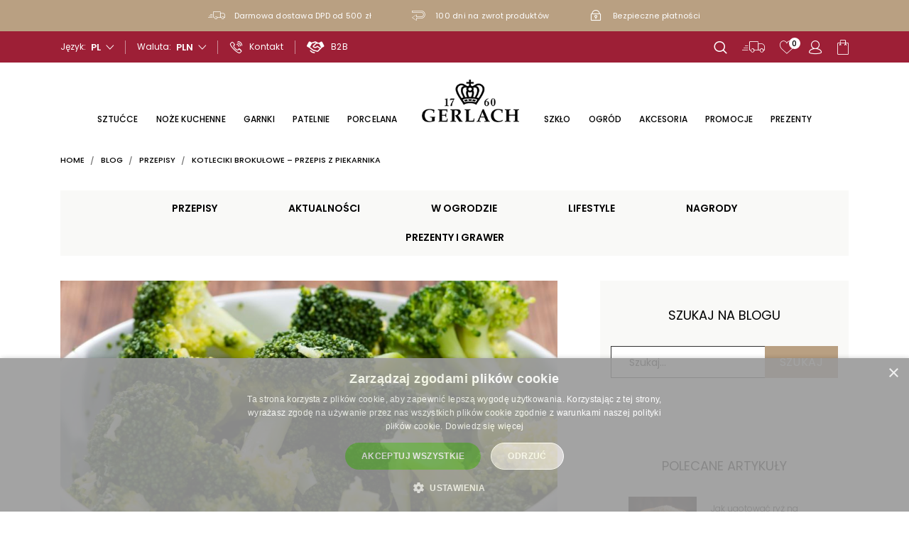

--- FILE ---
content_type: text/html; charset=utf-8
request_url: https://gerlach.pl/blog/post/kotleciki-brokulowe.html
body_size: 28814
content:
<!doctype html>
<html lang="pl">

  <head>
    
      
  <link rel="preconnect" href="//fonts.gstatic.com/" crossorigin>
<link rel="preconnect" href="//ajax.googleapis.com" crossorigin>
<script type="text/javascript">
    WebFontConfig = {
        google: { families: [ 'Noto+Sans:400,700' ] }
    };
    (function() {
        var wf = document.createElement('script');
        wf.src = 'https://ajax.googleapis.com/ajax/libs/webfont/1/webfont.js';
        wf.type = 'text/javascript';
        wf.async = 'true';
        var s = document.getElementsByTagName('script')[0];
        s.parentNode.insertBefore(wf, s);
    })(); </script>


  <meta charset="utf-8">


  <meta http-equiv="x-ua-compatible" content="ie=edge">



  <title>Kotleciki brokułowe – przepis z piekarnika</title>
  <meta name="description" content="Kotleciki brokułowe przygotujesz naprawdę szybko. Sprawdź, jak je zrobić dla całej rodziny!">
  <meta name="keywords" content="Kotleciki brokułowe">
        
  
  
                    
  
<meta property="og:title" content="Kotleciki brokułowe – przepis z piekarnika | Gerlach"/>
<meta property="og:description" content="Kotleciki brokułowe przygotujesz naprawdę szybko. Sprawdź, jak je zrobić dla całej rodziny!"/>
<meta property="og:type" content="website"/>
<meta property="og:url" content="https://gerlach.pl/blog/post/kotleciki-brokulowe.html"/>
<meta property="og:site_name" content="Gerlach"/>
<meta property="og:image" content="https://gerlach.plhttps://gerlach.pl/img/logo-1662320706.jpg"/>

<script type="application/ld+json">
{
    "@context" : "http://schema.org",
    "@type" : "Organization",
    "name" : "Gerlach",
    "url" : "https://gerlach.pl/",
    "logo" : {
        "@type":"ImageObject",
        "url":"https://gerlach.pl/img/logo-1662320706.jpg"
    }
}

</script>

<script type="application/ld+json">
{
    "@context":"http://schema.org",
    "@type":"WebPage",
    "isPartOf": {
        "@type":"WebSite",
        "url":  "https://gerlach.pl/",
        "name": "Gerlach"
    },
    "name": "Kotleciki brokułowe – przepis z piekarnika",
    "url":  "https://gerlach.pl/blog/post/kotleciki-brokulowe.html"
}


</script>


  



  



  <meta name="viewport" content="width=device-width, initial-scale=1">



  <link rel="icon" type="image/vnd.microsoft.icon" href="https://gerlach.pl/img/favicon-1.ico?1659338389">
  <link rel="shortcut icon" type="image/x-icon" href="https://gerlach.pl/img/favicon-1.ico?1659338389">



  
  <link
      rel="preload"
      href="/themes/starter/assets/fonts/cff684e59ffb052d72cb8d5e49471553.woff2"
      as="font"
      crossorigin
    ><link
      rel="preload"
      href="/themes/starter/assets/fonts/dd24d10e037690f2bdcde5c8f5cdeca4.woff2"
      as="font"
      crossorigin
    ><link
      rel="preload"
      href="/themes/starter/assets/fonts/ad19729d6a0511212493d7a9b994921e.woff2"
      as="font"
      crossorigin
    ><link
      rel="preload"
      href="/themes/starter/assets/fonts/563f976db73ca07d8fc312f634845581.woff2"
      as="font"
      crossorigin
    ><link
      rel="preload"
      href="/themes/starter/assets/fonts/f932365bae7a67562d5079577cb2d1c2.woff2"
      as="font"
      crossorigin
    ><link
      rel="preload"
      href="/themes/starter/assets/fonts/3c3f3613b59d581739fc53626c9de259.woff2"
      as="font"
      crossorigin
    ><link
      rel="preload"
      href="/themes/starter/assets/fonts/9bec05ab7f83d34eb90510bcb5df2395.woff2"
      as="font"
      crossorigin
    >


    <link rel="stylesheet" href="https://ruch-osm.sysadvisors.pl/widget.css" type="text/css" media="all">
  <link rel="stylesheet" href="https://gerlach.pl/themes/starter/assets/cache/theme-4c63b1214.css" type="text/css" media="all">



    


  

  <script type="text/javascript">
        var GiftWrapFrontController = "https:\/\/gerlach.pl\/module\/nvc_wnet_giftwrap\/giftwrap?add_gift_wrap=1";
        var cdpcpAjaxErrorMsg = "There was a problem when updating your product comparison list. Please try again in a moment or try refreshing the page.";
        var cdpcpButton = "\n\n\n\t\n\t<button\n\t\ttype=\"button\"\n\t\tclass=\"btn btn-action cdpcp-compare-btn cdpcp-compare-btn--no-js product-miniature__functional-btn\"\n\t>\n\t\t<span class=\"cdpcp-compare-btn__text cdpcp-compare-btn__text--add\">\n\t\t\t\t\t\t<span class=\"icon icon-compare_law_libra_icon\"><\/span>\n\t\t<\/span>\n\n\t\t<span class=\"cdpcp-compare-btn__text cdpcp-compare-btn__text--remove\">\n\t\t\t\t\t\t<span class=\"icon icon-compare_law_libra_icon\"><\/span>\n\t\t<\/span>\n\t<\/button>\n\n";
        var cdpcpConfig = {"highlightBkg":"rgb(255, 255, 173)","highlightText":"rgb(33, 33, 33)","highlightType":"2","hoverOutlineColor":"rgb(33, 33, 33)","hoverOutlineEnabled":true,"listsButtonPosition":"above","listsButtonSelector":".js-product-miniature","popupCompareEnabled":true,"preDefinedStyle":"custom","sharingOptions":["facebook","facebook_messenger","twitter","pinterest","email"],"showAddToCartButton":"0","showAvailability":true,"showColorSwatches":true,"showCondition":true,"showDescription":true,"showManufacturer":false,"showPrice":true,"showProductPageButton":true,"showQuickView":true,"showStickyFooterQuickView":true,"showReviews":true,"showSupplier":false,"slideOutBkgColor":"rgb(255, 255, 255)","slideOutButtonBkgColor":"rgb(255, 255, 255)","slideOutButtonBorderColor":"rgb(221, 221, 221)","slideOutButtonTextColor":"rgb(33, 33, 33)","slideOutTextColor":"rgb(33, 33, 33)","stickyBkgColor":"rgb(255, 255, 255)","stickyBorderColor":"rgb(221, 221, 221)","stickyDotColor":"rgb(33, 33, 33)","stickyFooterEnabled":true};
        var cdpcpErrorTitle = "Error";
        var cdpcpNumCompareProducts = 0;
        var cdpcpProductIds = [];
        var cdpcpToken = "aedac9c243131b9f59b987319947afdd";
        var collectionLayout = "0";
        var displayCollectionAboveAdd = "1";
        var displayCollectionCarousel = "0";
        var dpdshipping_csrf = "91cf602551db58449dfa32d083445f05";
        var dpdshipping_id_cart = 0;
        var dpdshipping_id_pudo_carrier = "309";
        var dpdshipping_id_pudo_cod_carrier = false;
        var dpdshipping_id_pudo_swipbox_carrier = "310";
        var dpdshipping_iframe_cod_url = "\/\/pudofinder.dpd.com.pl\/widget?key=1ae3418e27627ab52bebdcc1a958fa04&direct_delivery_cod=1&query=";
        var dpdshipping_iframe_swipbox_url = "\/\/pudofinder.dpd.com.pl\/widget?key=1ae3418e27627ab52bebdcc1a958fa04&swip_box=1&hideFilters=1&query=";
        var dpdshipping_iframe_url = "\/\/pudofinder.dpd.com.pl\/widget?key=1ae3418e27627ab52bebdcc1a958fa04&&query=";
        var dpdshipping_pickup_get_address_ajax_url = "https:\/\/gerlach.pl\/module\/dpdshipping\/PickupGetAddressAjax";
        var dpdshipping_pickup_is_point_with_cod_ajax_url = "https:\/\/gerlach.pl\/module\/dpdshipping\/PickupIsCodPointAjax";
        var dpdshipping_pickup_save_point_ajax_url = "https:\/\/gerlach.pl\/module\/dpdshipping\/PickupSavePointAjax";
        var dpdshipping_token = "da38f8817b5c81ec5c37ea9445dd13bd220123e1";
        var edroneAddToCartController = "https:\/\/gerlach.pl\/module\/edrone\/EdroneAddToCartAjax";
        var edroneIsSSOrder = "";
        var edroneSessionController = "https:\/\/gerlach.pl\/module\/edrone\/EdroneUserSessionData";
        var exItem = false;
        var graverAjaxUrl = "https:\/\/gerlach.pl\/module\/nvc_wnet_graver\/graver";
        var isfilter = false;
        var linkLoyaltyAjax = "https:\/\/gerlach.pl\/module\/totloyaltyadvanced\/ajaxloyaltypoints";
        var listDisplayAjaxUrl = "https:\/\/gerlach.pl\/module\/is_themecore\/ajaxTheme";
        var prestashop = {"cart":{"products":[],"totals":{"total":{"type":"total","label":"Razem","amount":0,"value":"0,00\u00a0z\u0142"},"total_including_tax":{"type":"total","label":"Suma (brutto)","amount":0,"value":"0,00\u00a0z\u0142"},"total_excluding_tax":{"type":"total","label":"Suma (netto)","amount":0,"value":"0,00\u00a0z\u0142"}},"subtotals":{"products":{"type":"products","label":"Produkty","amount":0,"value":"0,00\u00a0z\u0142"},"discounts":null,"shipping":{"type":"shipping","label":"Wysy\u0142ka","amount":0,"value":""},"tax":null},"products_count":0,"summary_string":"0 sztuk","vouchers":{"allowed":1,"added":[]},"discounts":[],"minimalPurchase":0,"minimalPurchaseRequired":""},"currency":{"id":1,"name":"Z\u0142oty polski","iso_code":"PLN","iso_code_num":"985","sign":"z\u0142"},"customer":{"lastname":null,"firstname":null,"email":null,"birthday":null,"newsletter":null,"newsletter_date_add":null,"optin":null,"website":null,"company":null,"siret":null,"ape":null,"is_logged":false,"gender":{"type":null,"name":null},"addresses":[]},"country":{"id_zone":"1","id_currency":"0","call_prefix":"48","iso_code":"PL","active":"1","contains_states":"0","need_identification_number":"0","need_zip_code":"1","zip_code_format":"NN-NNN","display_tax_label":"1","name":"Polska","id":14},"language":{"name":"Polski (Polish)","iso_code":"pl","locale":"pl-PL","language_code":"pl","active":"1","is_rtl":"0","date_format_lite":"Y-m-d","date_format_full":"Y-m-d H:i:s","id":1},"page":{"title":"","canonical":null,"meta":{"title":"Gerlach","description":"","keywords":"","robots":"index"},"page_name":"module-ybc_blog-blog","body_classes":{"lang-pl":true,"lang-rtl":false,"country-PL":true,"currency-PLN":true,"layout-full-width":true,"page-":true,"tax-display-enabled":true,"page-customer-account":false},"admin_notifications":[],"password-policy":{"feedbacks":{"0":"Bardzo s\u0142abe","1":"S\u0142abe","2":"\u015arednia","3":"Silne","4":"Bardzo silne","Straight rows of keys are easy to guess":"Proste kombinacje klawiszy s\u0105 \u0142atwe do odgadni\u0119cia","Short keyboard patterns are easy to guess":"Proste kombinacje przycisk\u00f3w s\u0105 \u0142atwe do odgadni\u0119cia","Use a longer keyboard pattern with more turns":"U\u017cyj d\u0142u\u017cszej i bardziej skomplikowanej kombinacji przycisk\u00f3w","Repeats like \"aaa\" are easy to guess":"Powt\u00f3rzenia typu \u201eaaa\u201d s\u0105 \u0142atwe do odgadni\u0119cia","Repeats like \"abcabcabc\" are only slightly harder to guess than \"abc\"":"Powt\u00f3rzenia takie jak \u201eabcabcabc\u201d s\u0105 tylko nieco trudniejsze do odgadni\u0119cia ni\u017c \u201eabc\u201d","Sequences like abc or 6543 are easy to guess":"Kombinacje takie jak \u201eabc\u201d lub \u201e6543\u201d s\u0105 \u0142atwe do odgadni\u0119cia","Recent years are easy to guess":"Ostatnie lata s\u0105 \u0142atwe do odgadni\u0119cia","Dates are often easy to guess":"Daty s\u0105 cz\u0119sto \u0142atwe do odgadni\u0119cia","This is a top-10 common password":"To jest 10 najcz\u0119\u015bciej u\u017cywanych hase\u0142","This is a top-100 common password":"To jest 100 najcz\u0119\u015bciej u\u017cywanych hase\u0142","This is a very common password":"To bardzo popularne has\u0142o","This is similar to a commonly used password":"Jest to podobne do powszechnie u\u017cywanego has\u0142a","A word by itself is easy to guess":"Samo s\u0142owo jest \u0142atwe do odgadni\u0119cia","Names and surnames by themselves are easy to guess":"Same imiona i nazwiska s\u0105 \u0142atwe do odgadni\u0119cia","Common names and surnames are easy to guess":"Popularne imiona i nazwiska s\u0105 \u0142atwe do odgadni\u0119cia","Use a few words, avoid common phrases":"U\u017cyj kilku s\u0142\u00f3w, unikaj popularnych zwrot\u00f3w","No need for symbols, digits, or uppercase letters":"Nie potrzebujesz symboli, cyfr ani wielkich liter","Avoid repeated words and characters":"Unikaj powtarzaj\u0105cych si\u0119 s\u0142\u00f3w i znak\u00f3w","Avoid sequences":"Unikaj sekwencji","Avoid recent years":"Unikaj ostatnich lat","Avoid years that are associated with you":"Unikaj lat, kt\u00f3re s\u0105 z Tob\u0105 zwi\u0105zane","Avoid dates and years that are associated with you":"Unikaj dat i lat, kt\u00f3re s\u0105 z Tob\u0105 powi\u0105zane","Capitalization doesn't help very much":"Wielkie litery nie s\u0105 zbytnio pomocne","All-uppercase is almost as easy to guess as all-lowercase":"Wpisywanie wielkich liter jest prawie tak samo \u0142atwe do odgadni\u0119cia jak wpisywanie ma\u0142ych liter","Reversed words aren't much harder to guess":"Odwr\u00f3cone s\u0142owa nie s\u0105 du\u017co trudniejsze do odgadni\u0119cia","Predictable substitutions like '@' instead of 'a' don't help very much":"Przewidywalne zamienniki, takie jak \u201e@\u201d zamiast \u201ea\u201d, nie s\u0105 zbyt pomocne","Add another word or two. Uncommon words are better.":"Dodaj kolejne s\u0142owo lub dwa. Nietypowe s\u0142owa s\u0105 lepsze."}}},"shop":{"name":"Gerlach","logo":"https:\/\/gerlach.pl\/img\/logo-1662320706.jpg","stores_icon":"https:\/\/gerlach.pl\/img\/logo_stores.png","favicon":"https:\/\/gerlach.pl\/img\/favicon-1.ico"},"core_js_public_path":"\/themes\/","urls":{"base_url":"https:\/\/gerlach.pl\/","current_url":"https:\/\/gerlach.pl\/blog\/post\/kotleciki-brokulowe.html","shop_domain_url":"https:\/\/gerlach.pl","img_ps_url":"https:\/\/gerlach.pl\/img\/","img_cat_url":"https:\/\/gerlach.pl\/img\/c\/","img_lang_url":"https:\/\/gerlach.pl\/img\/l\/","img_prod_url":"https:\/\/gerlach.pl\/img\/p\/","img_manu_url":"https:\/\/gerlach.pl\/img\/m\/","img_sup_url":"https:\/\/gerlach.pl\/img\/su\/","img_ship_url":"https:\/\/gerlach.pl\/img\/s\/","img_store_url":"https:\/\/gerlach.pl\/img\/st\/","img_col_url":"https:\/\/gerlach.pl\/img\/co\/","img_url":"https:\/\/gerlach.pl\/themes\/starter\/assets\/img\/","css_url":"https:\/\/gerlach.pl\/themes\/starter\/assets\/css\/","js_url":"https:\/\/gerlach.pl\/themes\/starter\/assets\/js\/","pic_url":"https:\/\/gerlach.pl\/upload\/","theme_assets":"https:\/\/gerlach.pl\/themes\/starter\/assets\/","theme_dir":"https:\/\/gerlach.pl\/themes\/starter\/","pages":{"address":"https:\/\/gerlach.pl\/adres","addresses":"https:\/\/gerlach.pl\/adresy","authentication":"https:\/\/gerlach.pl\/logowanie","manufacturer":"https:\/\/gerlach.pl\/brands","cart":"https:\/\/gerlach.pl\/koszyk","category":"https:\/\/gerlach.pl\/index.php?controller=category","cms":"https:\/\/gerlach.pl\/index.php?controller=cms","contact":"https:\/\/gerlach.pl\/kontakt","discount":"https:\/\/gerlach.pl\/rabaty","guest_tracking":"https:\/\/gerlach.pl\/sledzenie-zamowien-gosci","history":"https:\/\/gerlach.pl\/historia-zamowien","identity":"https:\/\/gerlach.pl\/dane-osobiste","index":"https:\/\/gerlach.pl\/","my_account":"https:\/\/gerlach.pl\/moje-konto","order_confirmation":"https:\/\/gerlach.pl\/potwierdzenie-zamowienia","order_detail":"https:\/\/gerlach.pl\/index.php?controller=order-detail","order_follow":"https:\/\/gerlach.pl\/sledzenie-zamowienia","order":"https:\/\/gerlach.pl\/zam\u00f3wienie","order_return":"https:\/\/gerlach.pl\/index.php?controller=order-return","order_slip":"https:\/\/gerlach.pl\/potwierdzenie-zwrotu","pagenotfound":"https:\/\/gerlach.pl\/nie-znaleziono-strony","password":"https:\/\/gerlach.pl\/odzyskiwanie-hasla","pdf_invoice":"https:\/\/gerlach.pl\/index.php?controller=pdf-invoice","pdf_order_return":"https:\/\/gerlach.pl\/index.php?controller=pdf-order-return","pdf_order_slip":"https:\/\/gerlach.pl\/index.php?controller=pdf-order-slip","prices_drop":"https:\/\/gerlach.pl\/promocjee","product":"https:\/\/gerlach.pl\/index.php?controller=product","registration":"https:\/\/gerlach.pl\/index.php?controller=registration","search":"https:\/\/gerlach.pl\/szukaj","sitemap":"https:\/\/gerlach.pl\/Mapa strony","stores":"https:\/\/gerlach.pl\/sklepy-patronackie","supplier":"https:\/\/gerlach.pl\/dostawcy","new_products":"https:\/\/gerlach.pl\/nowe-produkty","brands":"https:\/\/gerlach.pl\/brands","register":"https:\/\/gerlach.pl\/logowanie?create_account=1","order_login":"https:\/\/gerlach.pl\/zam\u00f3wienie?login=1"},"alternative_langs":[],"actions":{"logout":"https:\/\/gerlach.pl\/?mylogout="},"no_picture_image":{"bySize":{"small_default":{"url":"https:\/\/gerlach.pl\/img\/p\/pl-default-small_default.jpg","width":98,"height":98},"cart_default":{"url":"https:\/\/gerlach.pl\/img\/p\/pl-default-cart_default.jpg","width":140,"height":100},"pdt_180":{"url":"https:\/\/gerlach.pl\/img\/p\/pl-default-pdt_180.jpg","width":180,"height":180},"search_miniatures_default":{"url":"https:\/\/gerlach.pl\/img\/p\/pl-default-search_miniatures_default.jpg","width":320,"height":275},"pdt_300":{"url":"https:\/\/gerlach.pl\/img\/p\/pl-default-pdt_300.jpg","width":300,"height":300},"pdt_360":{"url":"https:\/\/gerlach.pl\/img\/p\/pl-default-pdt_360.jpg","width":360,"height":360},"medium_default":{"url":"https:\/\/gerlach.pl\/img\/p\/pl-default-medium_default.jpg","width":452,"height":452},"pdt_540":{"url":"https:\/\/gerlach.pl\/img\/p\/pl-default-pdt_540.jpg","width":540,"height":540},"large_default":{"url":"https:\/\/gerlach.pl\/img\/p\/pl-default-large_default.jpg","width":840,"height":530},"home_default":{"url":"https:\/\/gerlach.pl\/img\/p\/pl-default-home_default.jpg","width":732,"height":636},"zoom_default":{"url":"https:\/\/gerlach.pl\/img\/p\/pl-default-zoom_default.jpg","width":1524,"height":962}},"small":{"url":"https:\/\/gerlach.pl\/img\/p\/pl-default-small_default.jpg","width":98,"height":98},"medium":{"url":"https:\/\/gerlach.pl\/img\/p\/pl-default-pdt_360.jpg","width":360,"height":360},"large":{"url":"https:\/\/gerlach.pl\/img\/p\/pl-default-zoom_default.jpg","width":1524,"height":962},"legend":""}},"configuration":{"display_taxes_label":true,"display_prices_tax_incl":true,"is_catalog":false,"show_prices":true,"opt_in":{"partner":true},"quantity_discount":{"type":"price","label":"Cena jednostkowa"},"voucher_enabled":1,"return_enabled":0},"field_required":[],"breadcrumb":{"links":[{"title":"Strona g\u0142\u00f3wna","url":"https:\/\/gerlach.pl\/"}],"count":1},"link":{"protocol_link":"https:\/\/","protocol_content":"https:\/\/"},"time":1763965826,"static_token":"91cf602551db58449dfa32d083445f05","token":"47939f3ea6cf8f99451189a889dfd56a","debug":false,"gtm_code":null,"modules":{"usertrader":null,"wnet_captcha":{"useWnetCaptcha":true,"captchaSiteKey":"6LcrUuMpAAAAAB5h6_h0t-boVbEuvwqhTcEJk7Qh"}}};
        var psr_icon_color = "#F19D76";
        var wnet_datalayer_cart_url = "https:\/\/gerlach.pl\/module\/wnet_datalayer\/ajax?action=getCartEvents";
        var wnet_datalayer_custom_event_url = "https:\/\/gerlach.pl\/module\/wnet_datalayer\/ajax?action=getCustomEvent";
        var wnet_datalayer_debug_enabled = false;
        var wnet_datalayer_full_page_cache_enabled = false;
        var wnet_datalayer_ga_code = "G-5FJWX4SMNM";
        var wnet_datalayer_gtm_code = "GTM-PMRWX9M";
        var wnet_datalayer_is_included_gtag_script = true;
        var wnet_datalayer_payment_url = "https:\/\/gerlach.pl\/module\/wnet_datalayer\/ajax?action=getPaymentInfo";
        var wnet_datalayer_purchase_url = "https:\/\/gerlach.pl\/module\/wnet_datalayer\/ajax?action=savePurchaseEvent";
        var wnet_datalayer_selectors_map = {"productMiniature":".js-product-miniature","productMiniatureLink":".js-product-miniature-link","listing":".js-wnet-datalayer-list","productPageForm":"#add-to-cart-or-refresh","paymentMethodInput":"[name=\"payment_method\"]","shippingMethodInput":"[name^=\"delivery_option\"]","promotionElement":".js-wnet-datalayer-promotion","promotionElementLink":".js-wnet-datalayer-promotion-link"};
        var wnet_datalayer_shipping_url = "https:\/\/gerlach.pl\/module\/wnet_datalayer\/ajax?action=getShippingInfo";
        var wnet_datalayer_user_data_url = "https:\/\/gerlach.pl\/module\/wnet_datalayer\/ajax?action=getUserData";
        var wnet_datalayer_view_item_url = "https:\/\/gerlach.pl\/module\/wnet_datalayer\/ajax?action=getProductViewItem";
      </script>

    <script type="text/javascript" charset="UTF-8" src="//cdn.cookie-script.com/s/df22f874f7dade6aadc384f4ece1ed50.js"></script>



<script>
    (function(h,o,t,j,a,r){
        h.hj=h.hj||function(){(h.hj.q=h.hj.q||[]).push(arguments)};
        h._hjSettings={hjid:3561395,hjsv:6};
        a=o.getElementsByTagName('head')[0];
        r=o.createElement('script');r.async=1;
        r.src=t+h._hjSettings.hjid+j+h._hjSettings.hjsv;
        a.appendChild(r);
    })(window,document,'https://static.hotjar.com/c/hotjar-','.js?sv=');
</script>

<!-- Foxentry start -->
<script type="text/javascript" async>
    var Foxentry;
    (function () {
        var e = document.querySelector("script"), s = document.createElement('script');
        s.setAttribute('type', 'text/javascript');
        s.setAttribute('async', 'true');
        s.setAttribute('src', 'https://cdn.foxentry.cz/lib');
        e.parentNode.appendChild(s);
        s.onload = function(){ Foxentry = new FoxentryBase('Pg8G4ENAZ3'); }
    })();
</script>
<!-- Foxentry end -->



  


   
<script type="text/javascript">
var unlike_text ="Unlike this post";
var like_text ="Like this post";
var baseAdminDir ='//';
var ybc_blog_product_category ='0';
var ybc_blog_polls_g_recaptcha = false;
</script>
            <link href="https://gerlach.pl/blog/post/kotleciki-brokulowe.html" rel="canonical" />
        <meta property="og:app_id"        content="id_app" />
    <meta property="og:type"          content="article" />
    <meta property="og:title"         content="Kotleciki brokułowe – przepis z piekarnika" />
    <meta property="og:image"         content="https://gerlach.pl/img/ybc_blog/post/kotleciki.jpg" />
    <meta property="og:description"   content=" Kotleciki brokułowe są naprawdę smaczne. Sprawdź, jak je przygotować! " />
    <meta itemprop="author"           content="Aleksandra Brzezińska"/>
    <meta property="og:url"           content="https://gerlach.pl/blog/post/kotleciki-brokulowe.html" />
    <meta name="twitter:card"         content="summary_large_image" />
     
<script>
    var ptg_pin = 1;
</script><script src="https://mapa.ecommerce.poczta-polska.pl/widget/scripts/ppwidget.js"></script>
  <script>
    window.dataLayer = window.dataLayer || [];
    function gtag(){window.dataLayer.push(arguments);}
  </script>


    
        <script>
          window.dataLayer.push({"event":"user_data","user_status":"not logged-in","page_type":"Other"});
        </script>
    


    
        <script>(function (w, d, s, l, i) {
                w[l] = w[l] || [];
                w[l].push({
                    'gtm.start':
                        new Date().getTime(), event: 'gtm.js'
                });
                var f = d.getElementsByTagName(s)[0],
                    j = d.createElement(s), dl = l != 'dataLayer' ? '&l=' + l : '';
                j.async = true;
                j.src =
                    'https://www.googletagmanager.com/gtm.js?id=' + i + dl;
                f.parentNode.insertBefore(j, f);
            })(window, document, 'script', 'dataLayer', 'GTM-PMRWX9M');</script>
    

<style>

	
				@media only screen {
			.cdpcp-highlight,
			.cdpcp-highlight > * {
				background-color: rgb(255, 255, 173) !important;
				color: rgb(33, 33, 33) !important;
			}
		}
	</style>
<script type="text/javascript" style="display: none">
	//Common vars
    var apc_link = "https://gerlach.pl/module/advancedpopupcreator/popup";
    var apc_token = "91cf602551db58449dfa32d083445f05";
    var apc_product = "0";
    var apc_category = "0";
    var apc_supplier = "0";
    var apc_manufacturer = "0";
    var apc_cms = "";
    var apc_controller = "moduleybc_blogblog";
    var apc_exit_popups = 0;
</script>

    <style>
        
    </style>

    <script type="text/javascript">
        
    </script>
<?php
/**
 * NOTICE OF LICENSE
 *
 * Smartsupp live chat - official plugin. Smartsupp is free live chat with visitor recording. 
 * The plugin enables you to create a free account or sign in with existing one. Pre-integrated 
 * customer info with WooCommerce (you will see names and emails of signed in webshop visitors).
 * Optional API for advanced chat box modifications.
 *
 * You must not modify, adapt or create derivative works of this source code
 *
 *  @author    Smartsupp
 *  @copyright 2021 Smartsupp.com
 *  @license   GPL-2.0+
**/ 
?>

<script type="text/javascript">
            var _smartsupp = _smartsupp || {};
            _smartsupp.key = 'e0f955678d6a56c5d41cd3778cc18e822eb1251a';
_smartsupp.cookieDomain = '.gerlach.pl';
_smartsupp.sitePlatform = 'Prestashop 8.2.1';
window.smartsupp||(function(d) {
                var s,c,o=smartsupp=function(){ o._.push(arguments)};o._=[];
                s=d.getElementsByTagName('script')[0];c=d.createElement('script');
                c.type='text/javascript';c.charset='utf-8';c.async=true;
                c.src='//www.smartsuppchat.com/loader.js';s.parentNode.insertBefore(c,s);
            })(document);
            </script><script type="text/javascript"></script>
<script>
    var doc = document.createElement("script");
    doc.type = "text/javascript";
    doc.async = true;
    doc.src = ("https:" == document.location.protocol ? "https:" : "http:") + '//d3bo67muzbfgtl.cloudfront.net/edrone_2_0.js';
    var s = document.getElementsByTagName("script")[0];
    s.parentNode.insertBefore(doc, s);
    window._edrone = window._edrone || {};

                    _edrone.app_id = `68e4b989c73a8`;
        
</script>






  
    <script>
      (function(w,d,t,u,n,a,m){w['MauticTrackingObject']=n;
        w[n]=w[n]||function(){(w[n].q=w[n].q||[]).push(arguments)},a=d.createElement(t),
          m=d.getElementsByTagName(t)[0];a.async=1;a.src=u;m.parentNode.insertBefore(a,m)
      })(window,document,'script','https://bok-gerlach.store/mautic5v1tbvd4/mtc.js','mt');

      mt('send', 'pageview');
    </script>
  
    
  </head>

  <body id="ybc_blog_page" class="lang-pl country-pl ybc_blog">

    
    
          <!-- Google Tag Manager (noscript) -->
    <noscript><iframe src="https://www.googletagmanager.com/ns.html?id=GTM-PMRWX9M"
                      height="0" width="0" style="display:none;visibility:hidden"></iframe></noscript>
    <!-- End Google Tag Manager (noscript) -->

    

    <main>
      


      <header id="header" class="l-header">
        
          
  <div class="header-banner">
            
                        
    
            
        <div class="js-nav-info nav-info" >
        <div class="container nav-info__container">
            <div class="js-nav-info-slider swiper-container swiper-container-custom nav-info__swiper">
                <div class="nav-info__list swiper-wrapper">
                                                                        <div class="nav-info__content swiper-slide">
                                                                    <span class="nav-info__icon icon icon-delivery"></span>
                                                                <p>Darmowa dostawa DPD od 500 zł</p>
                            </div>
                                                                                                <div class="nav-info__content swiper-slide">
                                                                    <span class="nav-info__icon icon icon-arrow_return_icon"></span>
                                                                <p>100 dni na zwrot produktów</p>
                            </div>
                                                                                                <div class="nav-info__content swiper-slide">
                                                                    <span class="nav-info__icon icon icon-user_interface_lock_security_ui_icon"></span>
                                                                <p>Bezpieczne płatności</p>
                            </div>
                                                            </div>
            </div>
        </div>
    </div>
    
  </div>



  <nav class="header-nav order-1 order-lg-0">
    <div class="container header__container">
      <div class="row justify-content-between header-nav__row">
        <div class="col-md col-auto header-nav__col header-nav__col--left position-static d-lg-none">
          <a rel="nofollow" href="#" data-toggle="modal" data-target="#mobile_top_menu_wrapper" class="header-link">
            <span class="header-link__icon icon icon-bars"></span>
          </a>
        </div>
        <div class="col-md col-auto header-nav__col header-nav__col--left position-static d-none d-lg-flex">
          <div id="_desktop_language_selector" class="header-nav__item">
    <div class="lang-selector header-selector">
        <span id="language-selector-label" class="header-selector__label">
            Język:
        </span>
        <div class="header-selector__dropdown dropdown js-dropdown">
            <span
                    class="header-selector__dropdown-toggle dropdown-toggle"
                    data-toggle="dropdown"
                    aria-haspopup="true"
                    aria-expanded="false"
                    aria-label="Lista rozwijana języków"
            >
                pl
            </span>
            <div class="header-selector__dropdown-menu dropdown-menu" aria-labelledby="language-selector-label">
                                    <a
                        href="https://gerlach.pl/blog/post/kotleciki-brokulowe.html"
                        class="header-selector__dropdown-item dropdown-item  active"
                        data-iso-code="pl"
                    >
                        Polski
                    </a>
                                    <a
                        href="https://gerlachstore.uk/blog/post/kotleciki-brokulowe.html"
                        class="header-selector__dropdown-item dropdown-item "
                        data-iso-code="gb"
                    >
                        English GB
                    </a>
                                    <a
                        href="https://gerlachstore.de/blog/post/kotleciki-brokulowe.html"
                        class="header-selector__dropdown-item dropdown-item "
                        data-iso-code="de"
                    >
                        Deutsch
                    </a>
                                    <a
                        href="https://gerlachstore.cz/blog/post/kotleciki-brokulowe.html"
                        class="header-selector__dropdown-item dropdown-item "
                        data-iso-code="cs"
                    >
                        Čeština
                    </a>
                            </div>
        </div>
    </div>
</div>
<div id="_desktop_currency_selector" class="header-nav__item">
    <div class="currency-selector header-selector">
        <span id="currency-selector-label" class="header-selector__label">
            Waluta:
        </span>
        <div class="header-selector__dropdown dropdown js-dropdown">
            <span
                    class="header-selector__dropdown-toggle dropdown-toggle"
                    data-toggle="dropdown"
                    aria-haspopup="true"
                    aria-expanded="false"
                    aria-label="Lista rozwijana walut"
            >
                PLN
            </span>
            <div class="header-selector__dropdown-menu dropdown-menu" aria-labelledby="currency-selector-label">
                                    <a
                        title="Złoty polski"
                        rel="nofollow" href="https://gerlach.pl/blog/post/kotleciki-brokulowe.html?SubmitCurrency=1&amp;id_currency=1"
                        class="header-selector__dropdown-item dropdown-item  active"
                    >
                        PLN
                    </a>
                            </div>
        </div>
    </div>
</div>
    <div class="nav-links" id="_desktop_contact_link">
        <div class="nav-links__list">
                                                                        <a href="/kontakt" class="nav-links__href">
                                                                        <span class="nav-links__icon icon icon-call_phone_contact_telephone_icon"></span>
                                                <p>Kontakt</p>

                                            </a>
                                                                                                            <a href="https://b2b.gerlach.pl" class="nav-links__href">
                                                                        <span class="nav-links__icon icon icon-handshake_fill_icon"></span>
                                                <p>B2B</p>

                                            </a>
                                                        </div>
    </div>

        </div>
        <div class="col-md col-auto header-nav__col header-nav__col--right position-static">
          <div class="row header-top__row header-top__row--inner justify-content-end align-items-center">
            <!-- Block search module TOP -->



<!-- Block search module TOP -->

<div class="col-auto header-top__col header-top__col--inner position-static">

    <a href="#" class="header-link d-lg-none" data-toggle="modal" data-target="#searchModal">
        <span class="header-link__icon icon icon-find_search_seo_view_zoom_icon"></span>
    </a>

    <a href="#" class="header-link d-none d-lg-block" data-toggle="search-dropdown">
        <span class="header-link__icon icon icon-find_search_seo_view_zoom_icon"></span>
    </a>


    <div class="search-dropdown-backdrop js-search-dropdown-backdrop" data-toggle="search-dropdown">
    </div>

    <div class="search-dropdown">
        <div class="search-dropdown__content">
            <a href="#" class="search-dropdown__close" data-toggle="search-dropdown">
                <span class="search-dropdown__close-icon icon icon-closed"></span>
            </a>

            <div id="_desktop_search_wrapper">
                <div class="search-widget" data-search-widget data-search-controller-url="https://gerlach.pl/module/wnet_searchbarjqauto/search">
                    <form
                        method="get"
                        autocomplete="off"
                        action="https://gerlach.pl/module/wnet_searchbarjqauto/search"
                        class="search-widget__form js-search-widget-block" >
                        <input type="hidden" name="controller" value="search">
                        <div class="input-group search-widget__input-group">
                            <input
                                autocomplete="off"
                                class="form-control form-control-lg search-widget__input js-search-widget-input"
                                type="text"
                                name="s"
                                value=""
                                placeholder="Szukaj w naszym katalogu"
                                aria-label="Szukaj">
                            <button type="submit" class="btn btn-primary input-group-btn search-widget__btn px-4">
                                <span class="search-widget__btn-icon icon icon-find_search_seo_view_zoom_icon d-block"></span>
                            </button>
                        </div>
                    </form>
                </div>

                <div class="js-search-widget-result"></div>
            </div>
        </div>
    </div>

    <div class="modal fullscreen-modal" id="searchModal" tabindex="-1" aria-labelledby="searchModalLabel" aria-hidden="true">
        <div class="modal-dialog">
            <div class="modal-content">
                <div class="modal-header">
                    <button type="button" class="close" data-dismiss="modal" aria-label="Close">
                        <span aria-hidden="true">&times;</span>
                    </button>
                </div>
                <div class="modal-body">
                    <div id="_mobile_search_wrapper">
                    </div>
                </div>
            </div>
        </div>
    </div>

</div>
<!-- /Block search module TOP -->


<!-- /Block search module TOP -->
    <div class="col-auto header-top__col header-top__col--inner">
                                    <a href="/sledzenie-zamowien-gosci" class="header-link">
                                                <span class="header-link__icon icon icon-delivery"></span>
                                            </a>
                        </div>
<div class="col-auto header-top__col header-top__col--inner">
    <a
        class="header-link"
        rel="nofollow"
        href="https://gerlach.pl/module/wnet_wishlist/wishlist"
    >
        <span class="header-link__icon icon icon-heart d-block"></span>
        <span class="header-link__badge js-wishlist-count">
            0
        </span>
    </a>
</div>
<div class="col-auto header-top__col header-top__col--inner">

  <div class="user-info">
    <div class="user-info__wrapper">
      <a class="header-link hidden-md-down" data-toggle="dropdown" aria-haspopup="true" aria-expanded="false" rel="nofollow" href="#">
        <span class="header-link__icon icon icon-user_man_person_icon"></span>
      </a>
      <div class="dropdown-menu dropdown-menu-right info-dropdown p-3" aria-labelledby="dropdownMenuButton">
                  <a class="btn btn-primary d-block btn-sm" href="https://gerlach.pl/logowanie">
            Logowanie
          </a>
          <span class="customer-links__button-indicator my-1 font-size-sm d-block text-center">
            Lub
          </span>
          <a class="btn btn-outline-secondary d-block btn-sm" href="https://gerlach.pl/logowanie?create_account=1">
            Załóż konto
          </a>
              </div>

      <a class="header-link hidden-lg-up"
        title="Zaloguj się do swojego konta klienta" rel="nofollow"
        href="https://gerlach.pl/dane-osobiste">
          <span class="header-link__icon icon icon-user_man_person_icon"></span>
      </a>
    </div>
  </div>
</div>
<div class="col-auto header-top__col header-top__col--inner js-shopping-cart-block blockcart position-relative cart-preview inactive"
     data-refresh-url="//gerlach.pl/module/wnet_shoppingcart/ajax">
    <div class="hidden-sm-down">
                    <span class="header-link">
          <span class="header-link__icon header-link__icon--cart icon icon-object_shopping_bag_essential_web_icon"></span>

        </span>
            </div>
    <div class="hidden-md-up">
                    <span class="header-link">
          <span class="header-link__icon header-link__icon--cart icon icon-object_shopping_bag_essential_web_icon"></span>

        </span>
            </div>
    <div class="hidden-sm-down">
        <div id="shopping-cart-hover-dropdown"
     class="collapse cart-dropdown__container  cart-dropdown__container--empty">
    <div class="cart-dropdown">
        <a rel="nofollow" href="#shopping-cart-hover-dropdown"
           data-toggle="collapse" aria-haspopup="true" aria-expanded="false"
           class="cart-dropdown__exit">
            <span class="icon icon-close"></span>
        </a>
                    <div class="cart-dropdown__body">
                <p class="cart-dropdown__title">
                    <span>Koszyk (0)</span>
                </p>
                <p class="cart-dropdown__empty text-center">
                    Twój koszyk jest pusty.
                    <br>
                    Dodaj produkty do koszyka i zrealizuj zamówienie.
                </p>
            </div>
            </div>
</div>
    </div>
</div>


          </div>
        </div>
      </div>
    </div>
  </nav>



  <div class="header-top">
    <div class="container">
      <div class="row align-items-center header-top__row d-lg-none">

        <div class="col-auto mx-auto header-top__col">
          <a href="https://gerlach.pl/">
            <img
                    class="logo img-fluid header-top__logo"
                    src="https://gerlach.pl/img/logo-1662320706.jpg"
                                          width="200"
                      height="88"
                                        alt="Gerlach">
          </a>
        </div>
      </div>

      




<div class="menu collapse d-lg-block" id="_desktop_top_menu">
        
            <ul class="menu-top" id="top-menu" role="navigation" data-depth="0">
                                                                                <li class="menu__item--0 menu__item--category menu__item  menu__item--top "
                    id="category-18" aria-haspopup="true" aria-expanded="false"
                    aria-owns="top_sub_menu_43032" aria-controls="top_sub_menu_43032">
                    
                                        <div class="menu__item-header menu__item-header--top">
                                                <a
                                class="menu__item-link--top menu__item-link--hassubmenu"
                                data-depth="0"
                                 href="https://gerlach.pl/sztucce"                                                         >
                            Sztućce
                        </a>
                                                                                                            <span data-target="#top_sub_menu_30815" data-toggle="collapse"
                                  class="menu__collapseicon visible--mobile">
                                <i class="icon icon-arrow-down"></i>
                            </span>
                                                                    </div>
                                                                <div class="menu-sub clearfix collapse show" data-collapse-hide-mobile
                             id="top_sub_menu_30815" role="group" aria-labelledby="category-18"
                             aria-expanded="false" aria-hidden="true">
                            <div  class="menu-sub__content container">
                                
            <ul             class="menu-sub__list menu-sub__list--1" data-depth="1">
                                            <li class="menu__item--1 menu__item--category menu__item  menu__item--sub "
                    id="category-19" >
                    
                                            <a
                                class="menu__item-link--sub menu__item-link--1 menu__item-link--nosubmenu"
                                data-depth="1"
                                 href="https://gerlach.pl/zestaw-sztuccow"                                                         >
                            Zestaw sztućców
                        </a>
                                                                                    </li>
                                                                                                <li class="menu__item--1 menu__item--category menu__item  menu__item--sub "
                    id="category-365" aria-haspopup="true" aria-expanded="false"
                    aria-owns="top_sub_menu_38425" aria-controls="top_sub_menu_38425">
                    
                                        <div class="menu__item-header menu__item-header--sub">
                                                <a
                                class="menu__item-link--sub menu__item-link--1 menu__item-link--hassubmenu"
                                data-depth="1"
                                 href="https://gerlach.pl/modele-sztuccow"                                                         >
                            Modele sztućców
                        </a>
                                                                                                            <span data-target="#top_sub_menu_19687" data-toggle="collapse"
                                  class="menu__collapseicon visible--mobile">
                                <i class="icon icon-arrow-down"></i>
                            </span>
                                                                    </div>
                                                                <div class="clearfix collapse show" data-collapse-hide-mobile
                             id="top_sub_menu_19687" role="group" aria-labelledby="category-365"
                             aria-expanded="false" aria-hidden="true">
                            <div >
                                
            <ul             class="menu-sub__list menu-sub__list--2" data-depth="2">
                                            <li class="menu__item--2 menu__item--category menu__item  menu__item--sub "
                    id="category-369" >
                    
                                            <a
                                class="menu__item-link--sub menu__item-link--2 menu__item-link--nosubmenu"
                                data-depth="2"
                                 href="https://gerlach.pl/sztucce-gerlach-ambiente"                                                         >
                            Ambiente
                        </a>
                                                                                    </li>
                                                            <li class="menu__item--2 menu__item--category menu__item  menu__item--sub "
                    id="category-250" >
                    
                                            <a
                                class="menu__item-link--sub menu__item-link--2 menu__item-link--nosubmenu"
                                data-depth="2"
                                 href="https://gerlach.pl/sztucce-gerlach-antica"                                                         >
                            Antica
                        </a>
                                                                                    </li>
                                                            <li class="menu__item--2 menu__item--category menu__item  menu__item--sub "
                    id="category-249" >
                    
                                            <a
                                class="menu__item-link--sub menu__item-link--2 menu__item-link--nosubmenu"
                                data-depth="2"
                                 href="https://gerlach.pl/sztucce-gerlach-celestia"                                                         >
                            Celestia
                        </a>
                                                                                    </li>
                                                            <li class="menu__item--2 menu__item--category menu__item  menu__item--sub "
                    id="category-252" >
                    
                                            <a
                                class="menu__item-link--sub menu__item-link--2 menu__item-link--nosubmenu"
                                data-depth="2"
                                 href="https://gerlach.pl/sztucce-gerlach-flames"                                                         >
                            Flames
                        </a>
                                                                                    </li>
                                                            <li class="menu__item--2 menu__item--category menu__item  menu__item--sub "
                    id="category-367" >
                    
                                            <a
                                class="menu__item-link--sub menu__item-link--2 menu__item-link--nosubmenu"
                                data-depth="2"
                                 href="https://gerlach.pl/sztucce-gerlach-flow"                                                         >
                            Flow
                        </a>
                                                                                    </li>
                                                            <li class="menu__item--2 menu__item--category menu__item  menu__item--sub "
                    id="category-366" >
                    
                                            <a
                                class="menu__item-link--sub menu__item-link--2 menu__item-link--nosubmenu"
                                data-depth="2"
                                 href="https://gerlach.pl/sztucce-gerlach-foss"                                                         >
                            Foss
                        </a>
                                                                                    </li>
                                                            <li class="menu__item--2 menu__item--category menu__item  menu__item--sub "
                    id="category-248" >
                    
                                            <a
                                class="menu__item-link--sub menu__item-link--2 menu__item-link--nosubmenu"
                                data-depth="2"
                                 href="https://gerlach.pl/sztucce-gerlach-mango"                                                         >
                            Mango
                        </a>
                                                                                    </li>
                                                            <li class="menu__item--2 menu__item--category menu__item  menu__item--sub "
                    id="category-256" >
                    
                                            <a
                                class="menu__item-link--sub menu__item-link--2 menu__item-link--nosubmenu"
                                data-depth="2"
                                 href="https://gerlach.pl/sztucce-gerlach-modern"                                                         >
                            Modern
                        </a>
                                                                                    </li>
                                                            <li class="menu__item--2 menu__item--category menu__item  menu__item--sub "
                    id="category-253" >
                    
                                            <a
                                class="menu__item-link--sub menu__item-link--2 menu__item-link--nosubmenu"
                                data-depth="2"
                                 href="https://gerlach.pl/sztucce-gerlach-muza"                                                         >
                            Muza
                        </a>
                                                                                    </li>
                                                            <li class="menu__item--2 menu__item--category menu__item  menu__item--sub "
                    id="category-254" >
                    
                                            <a
                                class="menu__item-link--sub menu__item-link--2 menu__item-link--nosubmenu"
                                data-depth="2"
                                 href="https://gerlach.pl/sztucce-gerlach-onda"                                                         >
                            Onda
                        </a>
                                                                                    </li>
                                                            <li class="menu__item--2 menu__item--category menu__item  menu__item--sub "
                    id="category-244" >
                    
                                            <a
                                class="menu__item-link--sub menu__item-link--2 menu__item-link--nosubmenu"
                                data-depth="2"
                                 href="https://gerlach.pl/sztucce-gerlach-retro"                                                         >
                            Retro
                        </a>
                                                                                    </li>
                                                            <li class="menu__item--2 menu__item--category menu__item  menu__item--sub "
                    id="category-255" >
                    
                                            <a
                                class="menu__item-link--sub menu__item-link--2 menu__item-link--nosubmenu"
                                data-depth="2"
                                 href="https://gerlach.pl/sztucce-gerlach-tunea"                                                         >
                            Tunea
                        </a>
                                                                                    </li>
                                                            <li class="menu__item--2 menu__item--category menu__item  menu__item--sub "
                    id="category-251" >
                    
                                            <a
                                class="menu__item-link--sub menu__item-link--2 menu__item-link--nosubmenu"
                                data-depth="2"
                                 href="https://gerlach.pl/sztucce-gerlach-valor"                                                         >
                            Valor
                        </a>
                                                                                    </li>
                                    </ul>
            
                            </div>
                        </div>
                                    </li>
                                                            <li class="menu__item--1 menu__item--category menu__item  menu__item--sub "
                    id="category-20" >
                    
                                            <a
                                class="menu__item-link--sub menu__item-link--1 menu__item-link--nosubmenu"
                                data-depth="1"
                                 href="https://gerlach.pl/sztucce-w-walizce"                                                         >
                            Sztućce w walizce
                        </a>
                                                                                    </li>
                                                            <li class="menu__item--1 menu__item--label menu__item  menu__item--sub "
                    id="" >
                    
                                            <a
                                class="menu__item-link--sub menu__item-link--1 menu__item-link--nosubmenu"
                                data-depth="1"
                                                                                        >
                            Sztućce pojedyncze
                        </a>
                                                                                    </li>
                                                            <li class="menu__item--1 menu__item--category menu__item  menu__item--sub "
                    id="category-22" >
                    
                                            <a
                                class="menu__item-link--sub menu__item-link--1 menu__item-link--nosubmenu"
                                data-depth="1"
                                 href="https://gerlach.pl/sztucce-dla-dzieci"                                                         >
                            Sztućce dla dzieci
                        </a>
                                                                                    </li>
                                                            <li class="menu__item--1 menu__item--category menu__item  menu__item--sub "
                    id="category-23" >
                    
                                            <a
                                class="menu__item-link--sub menu__item-link--1 menu__item-link--nosubmenu"
                                data-depth="1"
                                 href="https://gerlach.pl/sztucce-grawerowane"                                                         >
                            Sztućce grawerowane
                        </a>
                                                                                    </li>
                                                                                                <li class="menu__item--1 menu__item--category menu__item  menu__item--sub "
                    id="category-24" aria-haspopup="true" aria-expanded="false"
                    aria-owns="top_sub_menu_38759" aria-controls="top_sub_menu_38759">
                    
                                        <div class="menu__item-header menu__item-header--sub">
                                                <a
                                class="menu__item-link--sub menu__item-link--1 menu__item-link--hassubmenu"
                                data-depth="1"
                                 href="https://gerlach.pl/sztucce-na-prezent"                                                         >
                            Sztućce na prezent
                        </a>
                                                                                                            <span data-target="#top_sub_menu_39402" data-toggle="collapse"
                                  class="menu__collapseicon visible--mobile">
                                <i class="icon icon-arrow-down"></i>
                            </span>
                                                                    </div>
                                                                <div class="clearfix collapse show" data-collapse-hide-mobile
                             id="top_sub_menu_39402" role="group" aria-labelledby="category-24"
                             aria-expanded="false" aria-hidden="true">
                            <div >
                                
            <ul             class="menu-sub__list menu-sub__list--2" data-depth="2">
                                            <li class="menu__item--2 menu__item--category menu__item  menu__item--sub "
                    id="category-211" >
                    
                                            <a
                                class="menu__item-link--sub menu__item-link--2 menu__item-link--nosubmenu"
                                data-depth="2"
                                 href="https://gerlach.pl/sztucce-na-prezent-slubny"                                                         >
                            Sztućce na prezent ślubny
                        </a>
                                                                                    </li>
                                                            <li class="menu__item--2 menu__item--category menu__item  menu__item--sub "
                    id="category-212" >
                    
                                            <a
                                class="menu__item-link--sub menu__item-link--2 menu__item-link--nosubmenu"
                                data-depth="2"
                                 href="https://gerlach.pl/sztucce-na-chrzest"                                                         >
                            Sztućce na chrzest
                        </a>
                                                                                    </li>
                                                            <li class="menu__item--2 menu__item--category menu__item  menu__item--sub "
                    id="category-213" >
                    
                                            <a
                                class="menu__item-link--sub menu__item-link--2 menu__item-link--nosubmenu"
                                data-depth="2"
                                 href="https://gerlach.pl/sztucce-na-komunie"                                                         >
                            Sztućce na komunię
                        </a>
                                                                                    </li>
                                                            <li class="menu__item--2 menu__item--category menu__item  menu__item--sub "
                    id="category-214" >
                    
                                            <a
                                class="menu__item-link--sub menu__item-link--2 menu__item-link--nosubmenu"
                                data-depth="2"
                                 href="https://gerlach.pl/sztucce-na-roczek"                                                         >
                            Sztućce na roczek
                        </a>
                                                                                    </li>
                                    </ul>
            
                            </div>
                        </div>
                                    </li>
                                                            <li class="menu__item--1 menu__item--category menu__item  menu__item--sub "
                    id="category-127" >
                    
                                            <a
                                class="menu__item-link--sub menu__item-link--1 menu__item-link--nosubmenu"
                                data-depth="1"
                                 href="https://gerlach.pl/sztucce-na-6-osob"                                                         >
                            Sztućce na 6 osób
                        </a>
                                                                                    </li>
                                                            <li class="menu__item--1 menu__item--category menu__item  menu__item--sub "
                    id="category-128" >
                    
                                            <a
                                class="menu__item-link--sub menu__item-link--1 menu__item-link--nosubmenu"
                                data-depth="1"
                                 href="https://gerlach.pl/sztucce-na-12-osob"                                                         >
                            Sztućce na 12 osób
                        </a>
                                                                                    </li>
                                                            <li class="menu__item--1 menu__item--category menu__item  menu__item--sub "
                    id="category-131" >
                    
                                            <a
                                class="menu__item-link--sub menu__item-link--1 menu__item-link--nosubmenu"
                                data-depth="1"
                                 href="https://gerlach.pl/widelczyki-do-ciasta-gerlach"                                                         >
                            Widelczyki do ciasta
                        </a>
                                                                                    </li>
                                                            <li class="menu__item--1 menu__item--category menu__item  menu__item--sub "
                    id="category-132" >
                    
                                            <a
                                class="menu__item-link--sub menu__item-link--1 menu__item-link--nosubmenu"
                                data-depth="1"
                                 href="https://gerlach.pl/lyzeczki-do-herbaty-gerlach"                                                         >
                            Łyżeczki do herbaty
                        </a>
                                                                                    </li>
                                                            <li class="menu__item--1 menu__item--category menu__item  menu__item--sub "
                    id="category-133" >
                    
                                            <a
                                class="menu__item-link--sub menu__item-link--1 menu__item-link--nosubmenu"
                                data-depth="1"
                                 href="https://gerlach.pl/lyzeczki-do-kawy-gerlach"                                                         >
                            Łyżeczki do kawy
                        </a>
                                                                                    </li>
                                    </ul>
                    <div class="menu__item menu__item--banner">
                                                            
            <div class="menu-banner">
                        <a class="menu-banner__href" href="/sztucce-grawerowane">
                                <div class="menu-banner__image">
                    <img
                                                            width="380"
                                height="230"
                                src="data:image/svg+xml,%3Csvg xmlns='http://www.w3.org/2000/svg' width='380' height='230' viewBox='0 0 1 1'%3E%3C/svg%3E"
                                                        data-src="/modules/wnet_mainmenu/img/2.jpg?t=1662464878"

                                                            alt="Sztućce grawerowane"
                                                        class="menu-banner__img lazyload img-fluid">
                </div>
                                    <p class="menu-banner__title">
                        Sztućce grawerowane
                    </p>
                
                            </a>
                    </div>
    
                                                                                
            <div class="menu-banner">
                        <a class="menu-banner__href" href="/promocje">
                                <div class="menu-banner__image">
                    <img
                                                            width="330"
                                height="200"
                                src="data:image/svg+xml,%3Csvg xmlns='http://www.w3.org/2000/svg' width='330' height='200' viewBox='0 0 1 1'%3E%3C/svg%3E"
                                                        data-src="/modules/wnet_mainmenu/img/15.jpg?t=1706109933"

                                                            alt="Nasze promocje"
                                                        class="menu-banner__img lazyload img-fluid">
                </div>
                                    <p class="menu-banner__title">
                        Nasze promocje
                    </p>
                
                            </a>
                    </div>
    
                                                </div>
            
                            </div>
                        </div>
                                    </li>
                                                                                                <li class="menu__item--0 menu__item--category menu__item  menu__item--top "
                    id="category-26" aria-haspopup="true" aria-expanded="false"
                    aria-owns="top_sub_menu_22730" aria-controls="top_sub_menu_22730">
                    
                                        <div class="menu__item-header menu__item-header--top">
                                                <a
                                class="menu__item-link--top menu__item-link--hassubmenu"
                                data-depth="0"
                                 href="https://gerlach.pl/noze-kuchenne"                                                         >
                            Noże kuchenne
                        </a>
                                                                                                            <span data-target="#top_sub_menu_10241" data-toggle="collapse"
                                  class="menu__collapseicon visible--mobile">
                                <i class="icon icon-arrow-down"></i>
                            </span>
                                                                    </div>
                                                                <div class="menu-sub clearfix collapse show" data-collapse-hide-mobile
                             id="top_sub_menu_10241" role="group" aria-labelledby="category-26"
                             aria-expanded="false" aria-hidden="true">
                            <div  class="menu-sub__content container">
                                
            <ul             class="menu-sub__list menu-sub__list--1" data-depth="1">
                                            <li class="menu__item--1 menu__item--category menu__item  menu__item--sub "
                    id="category-27" >
                    
                                            <a
                                class="menu__item-link--sub menu__item-link--1 menu__item-link--nosubmenu"
                                data-depth="1"
                                 href="https://gerlach.pl/bloki-nozy-kuchennych"                                                         >
                            Bloki noży kuchennych
                        </a>
                                                                                    </li>
                                                            <li class="menu__item--1 menu__item--category menu__item  menu__item--sub "
                    id="category-28" >
                    
                                            <a
                                class="menu__item-link--sub menu__item-link--1 menu__item-link--nosubmenu"
                                data-depth="1"
                                 href="https://gerlach.pl/noze-pojedyncze"                                                         >
                            Noże pojedyncze
                        </a>
                                                                                    </li>
                                                            <li class="menu__item--1 menu__item--category menu__item  menu__item--sub "
                    id="category-31" >
                    
                                            <a
                                class="menu__item-link--sub menu__item-link--1 menu__item-link--nosubmenu"
                                data-depth="1"
                                 href="https://gerlach.pl/noz-szefa-kuchni"                                                         >
                            Nóż szefa kuchni
                        </a>
                                                                                    </li>
                                                            <li class="menu__item--1 menu__item--category menu__item  menu__item--sub "
                    id="category-145" >
                    
                                            <a
                                class="menu__item-link--sub menu__item-link--1 menu__item-link--nosubmenu"
                                data-depth="1"
                                 href="https://gerlach.pl/noz-do-jarzyn"                                                         >
                            Nóż do jarzyn
                        </a>
                                                                                    </li>
                                                            <li class="menu__item--1 menu__item--category menu__item  menu__item--sub "
                    id="category-146" >
                    
                                            <a
                                class="menu__item-link--sub menu__item-link--1 menu__item-link--nosubmenu"
                                data-depth="1"
                                 href="https://gerlach.pl/noz-santoku"                                                         >
                            Nóż santoku
                        </a>
                                                                                    </li>
                                                            <li class="menu__item--1 menu__item--category menu__item  menu__item--sub "
                    id="category-30" >
                    
                                            <a
                                class="menu__item-link--sub menu__item-link--1 menu__item-link--nosubmenu"
                                data-depth="1"
                                 href="https://gerlach.pl/ostrzalki-do-nozy"                                                         >
                            Ostrzałki do noży
                        </a>
                                                                                    </li>
                                                            <li class="menu__item--1 menu__item--category menu__item  menu__item--sub "
                    id="category-29" >
                    
                                            <a
                                class="menu__item-link--sub menu__item-link--1 menu__item-link--nosubmenu"
                                data-depth="1"
                                 href="https://gerlach.pl/deska-do-krojenia"                                                         >
                            Deska do krojenia
                        </a>
                                                                                    </li>
                                                                                                <li class="menu__item--1 menu__item--category menu__item  menu__item--sub "
                    id="category-215" aria-haspopup="true" aria-expanded="false"
                    aria-owns="top_sub_menu_1982" aria-controls="top_sub_menu_1982">
                    
                                        <div class="menu__item-header menu__item-header--sub">
                                                <a
                                class="menu__item-link--sub menu__item-link--1 menu__item-link--hassubmenu"
                                data-depth="1"
                                 href="https://gerlach.pl/noze-kuchenne-na-prezent"                                                         >
                            Noże kuchenne na prezent
                        </a>
                                                                                                            <span data-target="#top_sub_menu_1909" data-toggle="collapse"
                                  class="menu__collapseicon visible--mobile">
                                <i class="icon icon-arrow-down"></i>
                            </span>
                                                                    </div>
                                                                <div class="clearfix collapse show" data-collapse-hide-mobile
                             id="top_sub_menu_1909" role="group" aria-labelledby="category-215"
                             aria-expanded="false" aria-hidden="true">
                            <div >
                                
            <ul             class="menu-sub__list menu-sub__list--2" data-depth="2">
                                            <li class="menu__item--2 menu__item--category menu__item  menu__item--sub "
                    id="category-216" >
                    
                                            <a
                                class="menu__item-link--sub menu__item-link--2 menu__item-link--nosubmenu"
                                data-depth="2"
                                 href="https://gerlach.pl/noze-na-prezent-dla-mezczyzny"                                                         >
                            Noże na prezent dla mężczyzny
                        </a>
                                                                                    </li>
                                                            <li class="menu__item--2 menu__item--category menu__item  menu__item--sub "
                    id="category-217" >
                    
                                            <a
                                class="menu__item-link--sub menu__item-link--2 menu__item-link--nosubmenu"
                                data-depth="2"
                                 href="https://gerlach.pl/noze-na-prezent-dla-kobiet"                                                         >
                            Noże na prezent dla kobiet
                        </a>
                                                                                    </li>
                                                            <li class="menu__item--2 menu__item--category menu__item  menu__item--sub "
                    id="category-218" >
                    
                                            <a
                                class="menu__item-link--sub menu__item-link--2 menu__item-link--nosubmenu"
                                data-depth="2"
                                 href="https://gerlach.pl/noze-kuchenne-z-grawerem-na-prezent"                                                         >
                            Noże kuchenne z grawerem na prezent
                        </a>
                                                                                    </li>
                                                            <li class="menu__item--2 menu__item--category menu__item  menu__item--sub "
                    id="category-219" >
                    
                                            <a
                                class="menu__item-link--sub menu__item-link--2 menu__item-link--nosubmenu"
                                data-depth="2"
                                 href="https://gerlach.pl/noze-kuchenne-na-prezent-slubny"                                                         >
                            Noże kuchenne na prezent ślubny
                        </a>
                                                                                    </li>
                                                            <li class="menu__item--2 menu__item--category menu__item  menu__item--sub "
                    id="category-220" >
                    
                                            <a
                                class="menu__item-link--sub menu__item-link--2 menu__item-link--nosubmenu"
                                data-depth="2"
                                 href="https://gerlach.pl/zestawy-nozy-na-prezent"                                                         >
                            Zestawy noży na prezent
                        </a>
                                                                                    </li>
                                    </ul>
            
                            </div>
                        </div>
                                    </li>
                                    </ul>
                    <div class="menu__item menu__item--banner">
                                                            
            <div class="menu-banner">
                        <a class="menu-banner__href" href="/bloki-nozy-kuchennych">
                                <div class="menu-banner__image">
                    <img
                                                            width="380"
                                height="230"
                                src="data:image/svg+xml,%3Csvg xmlns='http://www.w3.org/2000/svg' width='380' height='230' viewBox='0 0 1 1'%3E%3C/svg%3E"
                                                        data-src="/modules/wnet_mainmenu/img/3.jpg?t=1662538087"

                                                            alt="Noże w bloku"
                                                        class="menu-banner__img lazyload img-fluid">
                </div>
                                    <p class="menu-banner__title">
                        Noże w bloku
                    </p>
                
                            </a>
                    </div>
    
                                                                                
            <div class="menu-banner">
                        <a class="menu-banner__href" href="/noze-pojedyncze">
                                <div class="menu-banner__image">
                    <img
                                                            width="380"
                                height="230"
                                src="data:image/svg+xml,%3Csvg xmlns='http://www.w3.org/2000/svg' width='380' height='230' viewBox='0 0 1 1'%3E%3C/svg%3E"
                                                        data-src="/modules/wnet_mainmenu/img/4.jpg?t=1662538112"

                                                            alt="Noże pojedyncze"
                                                        class="menu-banner__img lazyload img-fluid">
                </div>
                                    <p class="menu-banner__title">
                        Noże pojedyncze
                    </p>
                
                            </a>
                    </div>
    
                                                </div>
            
                            </div>
                        </div>
                                    </li>
                                                                                                <li class="menu__item--0 menu__item--category menu__item  menu__item--top "
                    id="category-3" aria-haspopup="true" aria-expanded="false"
                    aria-owns="top_sub_menu_2518" aria-controls="top_sub_menu_2518">
                    
                                        <div class="menu__item-header menu__item-header--top">
                                                <a
                                class="menu__item-link--top menu__item-link--hassubmenu"
                                data-depth="0"
                                 href="https://gerlach.pl/garnki"                                                         >
                            Garnki
                        </a>
                                                                                                            <span data-target="#top_sub_menu_26293" data-toggle="collapse"
                                  class="menu__collapseicon visible--mobile">
                                <i class="icon icon-arrow-down"></i>
                            </span>
                                                                    </div>
                                                                <div class="menu-sub clearfix collapse show" data-collapse-hide-mobile
                             id="top_sub_menu_26293" role="group" aria-labelledby="category-3"
                             aria-expanded="false" aria-hidden="true">
                            <div  class="menu-sub__content container">
                                
            <ul             class="menu-sub__list menu-sub__list--1" data-depth="1">
                                            <li class="menu__item--1 menu__item--category menu__item  menu__item--sub "
                    id="category-4" >
                    
                                            <a
                                class="menu__item-link--sub menu__item-link--1 menu__item-link--nosubmenu"
                                data-depth="1"
                                 href="https://gerlach.pl/zestaw-garnkow"                                                         >
                            Zestaw garnków
                        </a>
                                                                                    </li>
                                                            <li class="menu__item--1 menu__item--category menu__item  menu__item--sub "
                    id="category-15" >
                    
                                            <a
                                class="menu__item-link--sub menu__item-link--1 menu__item-link--nosubmenu"
                                data-depth="1"
                                 href="https://gerlach.pl/pojedyncze-garnki"                                                         >
                            Pojedyncze garnki
                        </a>
                                                                                    </li>
                                                            <li class="menu__item--1 menu__item--category menu__item  menu__item--sub "
                    id="category-12" >
                    
                                            <a
                                class="menu__item-link--sub menu__item-link--1 menu__item-link--nosubmenu"
                                data-depth="1"
                                 href="https://gerlach.pl/garnki-indukcyjne"                                                         >
                            Garnki indukcyjne
                        </a>
                                                                                    </li>
                                                            <li class="menu__item--1 menu__item--category menu__item  menu__item--sub "
                    id="category-5" >
                    
                                            <a
                                class="menu__item-link--sub menu__item-link--1 menu__item-link--nosubmenu"
                                data-depth="1"
                                 href="https://gerlach.pl/szybkowary"                                                         >
                            Szybkowary
                        </a>
                                                                                    </li>
                                                            <li class="menu__item--1 menu__item--category menu__item  menu__item--sub "
                    id="category-11" >
                    
                                            <a
                                class="menu__item-link--sub menu__item-link--1 menu__item-link--nosubmenu"
                                data-depth="1"
                                 href="https://gerlach.pl/garnki-z-powoka-ceramiczna"                                                         >
                            Garnki z powłoką ceramiczną 
                        </a>
                                                                                    </li>
                                                            <li class="menu__item--1 menu__item--category menu__item  menu__item--sub "
                    id="category-13" >
                    
                                            <a
                                class="menu__item-link--sub menu__item-link--1 menu__item-link--nosubmenu"
                                data-depth="1"
                                 href="https://gerlach.pl/garnki-z-powloka-imitujaca-granit"                                                         >
                            Garnki z powłoką imitującą granit
                        </a>
                                                                                    </li>
                                                            <li class="menu__item--1 menu__item--category menu__item  menu__item--sub "
                    id="category-64" >
                    
                                            <a
                                class="menu__item-link--sub menu__item-link--1 menu__item-link--nosubmenu"
                                data-depth="1"
                                 href="https://gerlach.pl/garnki-zeliwne"                                                         >
                            Garnki Żeliwne
                        </a>
                                                                                    </li>
                                                            <li class="menu__item--1 menu__item--category menu__item  menu__item--sub "
                    id="category-101" >
                    
                                            <a
                                class="menu__item-link--sub menu__item-link--1 menu__item-link--nosubmenu"
                                data-depth="1"
                                 href="https://gerlach.pl/brytfanny"                                                         >
                            Brytfanny
                        </a>
                                                                                    </li>
                                                                                                <li class="menu__item--1 menu__item--category menu__item  menu__item--sub "
                    id="category-14" aria-haspopup="true" aria-expanded="false"
                    aria-owns="top_sub_menu_35279" aria-controls="top_sub_menu_35279">
                    
                                        <div class="menu__item-header menu__item-header--sub">
                                                <a
                                class="menu__item-link--sub menu__item-link--1 menu__item-link--hassubmenu"
                                data-depth="1"
                                 href="https://gerlach.pl/garnki-na-prezent"                                                         >
                            Garnki na prezent
                        </a>
                                                                                                            <span data-target="#top_sub_menu_89751" data-toggle="collapse"
                                  class="menu__collapseicon visible--mobile">
                                <i class="icon icon-arrow-down"></i>
                            </span>
                                                                    </div>
                                                                <div class="clearfix collapse show" data-collapse-hide-mobile
                             id="top_sub_menu_89751" role="group" aria-labelledby="category-14"
                             aria-expanded="false" aria-hidden="true">
                            <div >
                                
            <ul             class="menu-sub__list menu-sub__list--2" data-depth="2">
                                            <li class="menu__item--2 menu__item--category menu__item  menu__item--sub "
                    id="category-221" >
                    
                                            <a
                                class="menu__item-link--sub menu__item-link--2 menu__item-link--nosubmenu"
                                data-depth="2"
                                 href="https://gerlach.pl/garnki-na-prezent-slubny"                                                         >
                            Garnki na prezent ślubny
                        </a>
                                                                                    </li>
                                                            <li class="menu__item--2 menu__item--category menu__item  menu__item--sub "
                    id="category-223" >
                    
                                            <a
                                class="menu__item-link--sub menu__item-link--2 menu__item-link--nosubmenu"
                                data-depth="2"
                                 href="https://gerlach.pl/zestaw-garnkow-na-prezent"                                                         >
                            Zestaw garnków na prezent
                        </a>
                                                                                    </li>
                                    </ul>
            
                            </div>
                        </div>
                                    </li>
                                                            <li class="menu__item--1 menu__item--category menu__item  menu__item--sub "
                    id="category-125" >
                    
                                            <a
                                class="menu__item-link--sub menu__item-link--1 menu__item-link--nosubmenu"
                                data-depth="1"
                                 href="https://gerlach.pl/czajniki"                                                         >
                            Czajniki
                        </a>
                                                                                    </li>
                                                            <li class="menu__item--1 menu__item--category menu__item  menu__item--sub "
                    id="category-148" >
                    
                                            <a
                                class="menu__item-link--sub menu__item-link--1 menu__item-link--nosubmenu"
                                data-depth="1"
                                 href="https://gerlach.pl/rondel"                                                         >
                            Rondel
                        </a>
                                                                                    </li>
                                    </ul>
                    <div class="menu__item menu__item--banner">
                                                            
            <div class="menu-banner">
                        <a class="menu-banner__href" href="/garnki-z-powoka-ceramiczna">
                                <div class="menu-banner__image">
                    <img
                                                            width="380"
                                height="230"
                                src="data:image/svg+xml,%3Csvg xmlns='http://www.w3.org/2000/svg' width='380' height='230' viewBox='0 0 1 1'%3E%3C/svg%3E"
                                                        data-src="/modules/wnet_mainmenu/img/5.jpg?t=1662538184"

                                                            alt="Garnki z powłoką"
                                                        class="menu-banner__img lazyload img-fluid">
                </div>
                                    <p class="menu-banner__title">
                        Garnki z powłoką
                    </p>
                
                            </a>
                    </div>
    
                                                                                
            <div class="menu-banner">
                        <a class="menu-banner__href" href="/zestaw-garnkow">
                                <div class="menu-banner__image">
                    <img
                                                            width="380"
                                height="230"
                                src="data:image/svg+xml,%3Csvg xmlns='http://www.w3.org/2000/svg' width='380' height='230' viewBox='0 0 1 1'%3E%3C/svg%3E"
                                                        data-src="/modules/wnet_mainmenu/img/6.jpg?t=1662538204"

                                                            alt="Zestawy garnków"
                                                        class="menu-banner__img lazyload img-fluid">
                </div>
                                    <p class="menu-banner__title">
                        Zestawy garnków
                    </p>
                
                            </a>
                    </div>
    
                                                </div>
            
                            </div>
                        </div>
                                    </li>
                                                                                                <li class="menu__item--0 menu__item--category menu__item  menu__item--top "
                    id="category-32" aria-haspopup="true" aria-expanded="false"
                    aria-owns="top_sub_menu_73581" aria-controls="top_sub_menu_73581">
                    
                                        <div class="menu__item-header menu__item-header--top">
                                                <a
                                class="menu__item-link--top menu__item-link--hassubmenu"
                                data-depth="0"
                                 href="https://gerlach.pl/patelnie"                                                         >
                            Patelnie
                        </a>
                                                                                                            <span data-target="#top_sub_menu_65778" data-toggle="collapse"
                                  class="menu__collapseicon visible--mobile">
                                <i class="icon icon-arrow-down"></i>
                            </span>
                                                                    </div>
                                                                <div class="menu-sub clearfix collapse show" data-collapse-hide-mobile
                             id="top_sub_menu_65778" role="group" aria-labelledby="category-32"
                             aria-expanded="false" aria-hidden="true">
                            <div  class="menu-sub__content container">
                                
            <ul             class="menu-sub__list menu-sub__list--1" data-depth="1">
                                            <li class="menu__item--1 menu__item--category menu__item  menu__item--sub "
                    id="category-33" >
                    
                                            <a
                                class="menu__item-link--sub menu__item-link--1 menu__item-link--nosubmenu"
                                data-depth="1"
                                 href="https://gerlach.pl/patelnie-z-powloka-ceramiczna"                                                         >
                            Patelnie z powłoką ceramiczną
                        </a>
                                                                                    </li>
                                                            <li class="menu__item--1 menu__item--category menu__item  menu__item--sub "
                    id="category-585" >
                    
                                            <a
                                class="menu__item-link--sub menu__item-link--1 menu__item-link--nosubmenu"
                                data-depth="1"
                                 href="https://gerlach.pl/patelnie-z-powloka-imitujaca-granit"                                                         >
                            Patelnie z powłoką imitującą granit
                        </a>
                                                                                    </li>
                                                            <li class="menu__item--1 menu__item--category menu__item  menu__item--sub "
                    id="category-36" >
                    
                                            <a
                                class="menu__item-link--sub menu__item-link--1 menu__item-link--nosubmenu"
                                data-depth="1"
                                 href="https://gerlach.pl/patelnie-nieprzywierajace"                                                         >
                            Patelnie nieprzywierające
                        </a>
                                                                                    </li>
                                                            <li class="menu__item--1 menu__item--category menu__item  menu__item--sub "
                    id="category-103" >
                    
                                            <a
                                class="menu__item-link--sub menu__item-link--1 menu__item-link--nosubmenu"
                                data-depth="1"
                                 href="https://gerlach.pl/patelnie-grillowe-gerlach"                                                         >
                            Patelnie grillowe
                        </a>
                                                                                    </li>
                                                            <li class="menu__item--1 menu__item--category menu__item  menu__item--sub "
                    id="category-108" >
                    
                                            <a
                                class="menu__item-link--sub menu__item-link--1 menu__item-link--nosubmenu"
                                data-depth="1"
                                 href="https://gerlach.pl/patelnie-z-odpinana-raczka-gerlach"                                                         >
                            Patelnie z odpinaną rączką
                        </a>
                                                                                    </li>
                                                            <li class="menu__item--1 menu__item--category menu__item  menu__item--sub "
                    id="category-586" >
                    
                                            <a
                                class="menu__item-link--sub menu__item-link--1 menu__item-link--nosubmenu"
                                data-depth="1"
                                 href="https://gerlach.pl/patelnie-do-nalesnikow"                                                         >
                            Patelnie do naleśników
                        </a>
                                                                                    </li>
                                                            <li class="menu__item--1 menu__item--category menu__item  menu__item--sub "
                    id="category-142" >
                    
                                            <a
                                class="menu__item-link--sub menu__item-link--1 menu__item-link--nosubmenu"
                                data-depth="1"
                                 href="https://gerlach.pl/patelnie-glebokie-gerlach"                                                         >
                            Patelnie głębokie
                        </a>
                                                                                    </li>
                                                            <li class="menu__item--1 menu__item--category menu__item  menu__item--sub "
                    id="category-104" >
                    
                                            <a
                                class="menu__item-link--sub menu__item-link--1 menu__item-link--nosubmenu"
                                data-depth="1"
                                 href="https://gerlach.pl/woki"                                                         >
                            Woki
                        </a>
                                                                                    </li>
                                                            <li class="menu__item--1 menu__item--category menu__item  menu__item--sub "
                    id="category-37" >
                    
                                            <a
                                class="menu__item-link--sub menu__item-link--1 menu__item-link--nosubmenu"
                                data-depth="1"
                                 href="https://gerlach.pl/pokrywki-na-patelnie"                                                         >
                            Pokrywki na patelnie
                        </a>
                                                                                    </li>
                                                            <li class="menu__item--1 menu__item--category menu__item  menu__item--sub "
                    id="category-35" >
                    
                                            <a
                                class="menu__item-link--sub menu__item-link--1 menu__item-link--nosubmenu"
                                data-depth="1"
                                 href="https://gerlach.pl/zestaw-patelni"                                                         >
                            Zestaw patelni
                        </a>
                                                                                    </li>
                                                            <li class="menu__item--1 menu__item--category menu__item  menu__item--sub "
                    id="category-224" >
                    
                                            <a
                                class="menu__item-link--sub menu__item-link--1 menu__item-link--nosubmenu"
                                data-depth="1"
                                 href="https://gerlach.pl/patelnie-na-prezent"                                                         >
                            Patelnie na prezent
                        </a>
                                                                                    </li>
                                    </ul>
                    <div class="menu__item menu__item--banner">
                                                            
            <div class="menu-banner">
                        <a class="menu-banner__href" href="/patelnie-z-powloka-ceramiczna">
                                <div class="menu-banner__image">
                    <img
                                                            width="380"
                                height="230"
                                src="data:image/svg+xml,%3Csvg xmlns='http://www.w3.org/2000/svg' width='380' height='230' viewBox='0 0 1 1'%3E%3C/svg%3E"
                                                        data-src="/modules/wnet_mainmenu/img/7.jpg?t=1662544444"

                                                            alt="Patelnie z powłoką ceramiczną"
                                                        class="menu-banner__img lazyload img-fluid">
                </div>
                                    <p class="menu-banner__title">
                        Patelnie z powłoką ceramiczną
                    </p>
                
                            </a>
                    </div>
    
                                                                                
            <div class="menu-banner">
                        <a class="menu-banner__href" href="/zestaw-patelni">
                                <div class="menu-banner__image">
                    <img
                                                            width="380"
                                height="230"
                                src="data:image/svg+xml,%3Csvg xmlns='http://www.w3.org/2000/svg' width='380' height='230' viewBox='0 0 1 1'%3E%3C/svg%3E"
                                                        data-src="/modules/wnet_mainmenu/img/8.jpg?t=1662544593"

                                                            alt="Zestawy patelni"
                                                        class="menu-banner__img lazyload img-fluid">
                </div>
                                    <p class="menu-banner__title">
                        Zestawy patelni
                    </p>
                
                            </a>
                    </div>
    
                                                </div>
            
                            </div>
                        </div>
                                    </li>
                                                                                                <li class="menu__item--0 menu__item--category menu__item  menu__item--top "
                    id="category-38" aria-haspopup="true" aria-expanded="false"
                    aria-owns="top_sub_menu_13379" aria-controls="top_sub_menu_13379">
                    
                                        <div class="menu__item-header menu__item-header--top">
                                                <a
                                class="menu__item-link--top menu__item-link--hassubmenu"
                                data-depth="0"
                                 href="https://gerlach.pl/porcelana"                                                         >
                            Porcelana
                        </a>
                                                                                                            <span data-target="#top_sub_menu_70779" data-toggle="collapse"
                                  class="menu__collapseicon visible--mobile">
                                <i class="icon icon-arrow-down"></i>
                            </span>
                                                                    </div>
                                                                <div class="menu-sub clearfix collapse show" data-collapse-hide-mobile
                             id="top_sub_menu_70779" role="group" aria-labelledby="category-38"
                             aria-expanded="false" aria-hidden="true">
                            <div  class="menu-sub__content container">
                                
            <ul             class="menu-sub__list menu-sub__list--1" data-depth="1">
                                            <li class="menu__item--1 menu__item--category menu__item  menu__item--sub "
                    id="category-39" >
                    
                                            <a
                                class="menu__item-link--sub menu__item-link--1 menu__item-link--nosubmenu"
                                data-depth="1"
                                 href="https://gerlach.pl/zastawa-stolowa"                                                         >
                            Zastawa stołowa
                        </a>
                                                                                    </li>
                                                            <li class="menu__item--1 menu__item--category menu__item  menu__item--sub "
                    id="category-40" >
                    
                                            <a
                                class="menu__item-link--sub menu__item-link--1 menu__item-link--nosubmenu"
                                data-depth="1"
                                 href="https://gerlach.pl/serwis-obiadowy"                                                         >
                            Serwis obiadowy
                        </a>
                                                                                    </li>
                                                            <li class="menu__item--1 menu__item--category menu__item  menu__item--sub "
                    id="category-42" >
                    
                                            <a
                                class="menu__item-link--sub menu__item-link--1 menu__item-link--nosubmenu"
                                data-depth="1"
                                 href="https://gerlach.pl/kubki-i-filizanki"                                                         >
                            Kubki i filiżanki
                        </a>
                                                                                    </li>
                                                                                                <li class="menu__item--1 menu__item--category menu__item  menu__item--sub "
                    id="category-225" aria-haspopup="true" aria-expanded="false"
                    aria-owns="top_sub_menu_52365" aria-controls="top_sub_menu_52365">
                    
                                        <div class="menu__item-header menu__item-header--sub">
                                                <a
                                class="menu__item-link--sub menu__item-link--1 menu__item-link--hassubmenu"
                                data-depth="1"
                                 href="https://gerlach.pl/porcelana-na-prezent"                                                         >
                            Porcelana na prezent
                        </a>
                                                                                                            <span data-target="#top_sub_menu_5248" data-toggle="collapse"
                                  class="menu__collapseicon visible--mobile">
                                <i class="icon icon-arrow-down"></i>
                            </span>
                                                                    </div>
                                                                <div class="clearfix collapse show" data-collapse-hide-mobile
                             id="top_sub_menu_5248" role="group" aria-labelledby="category-225"
                             aria-expanded="false" aria-hidden="true">
                            <div >
                                
            <ul             class="menu-sub__list menu-sub__list--2" data-depth="2">
                                            <li class="menu__item--2 menu__item--category menu__item  menu__item--sub "
                    id="category-226" >
                    
                                            <a
                                class="menu__item-link--sub menu__item-link--2 menu__item-link--nosubmenu"
                                data-depth="2"
                                 href="https://gerlach.pl/porcelana-na-prezent-slubny"                                                         >
                            Porcelana na prezent ślubny
                        </a>
                                                                                    </li>
                                                            <li class="menu__item--2 menu__item--category menu__item  menu__item--sub "
                    id="category-227" >
                    
                                            <a
                                class="menu__item-link--sub menu__item-link--2 menu__item-link--nosubmenu"
                                data-depth="2"
                                 href="https://gerlach.pl/filizanki-z-porcelany-do-kawy-na-prezent"                                                         >
                            Filiżanki do kawy na prezent
                        </a>
                                                                                    </li>
                                                            <li class="menu__item--2 menu__item--category menu__item  menu__item--sub "
                    id="category-228" >
                    
                                            <a
                                class="menu__item-link--sub menu__item-link--2 menu__item-link--nosubmenu"
                                data-depth="2"
                                 href="https://gerlach.pl/filizanki-z-porcelany-do-herbaty-na-prezent"                                                         >
                            Filiżanki do herbaty na prezent
                        </a>
                                                                                    </li>
                                    </ul>
            
                            </div>
                        </div>
                                    </li>
                                    </ul>
                    <div class="menu__item menu__item--banner">
                                                            
            <div class="menu-banner">
                        <a class="menu-banner__href" href="/zastawa-stolowa">
                                <div class="menu-banner__image">
                    <img
                                                            width="380"
                                height="230"
                                src="data:image/svg+xml,%3Csvg xmlns='http://www.w3.org/2000/svg' width='380' height='230' viewBox='0 0 1 1'%3E%3C/svg%3E"
                                                        data-src="/modules/wnet_mainmenu/img/13.jpg?t=1683792423"

                                                            alt="Zastawa stołowa "
                                                        class="menu-banner__img lazyload img-fluid">
                </div>
                                    <p class="menu-banner__title">
                        Zastawa stołowa 
                    </p>
                
                            </a>
                    </div>
    
                                                                                
            <div class="menu-banner">
                        <a class="menu-banner__href" href="/kubki-i-filizanki">
                                <div class="menu-banner__image">
                    <img
                                                            width="380"
                                height="230"
                                src="data:image/svg+xml,%3Csvg xmlns='http://www.w3.org/2000/svg' width='380' height='230' viewBox='0 0 1 1'%3E%3C/svg%3E"
                                                        data-src="/modules/wnet_mainmenu/img/14.jpg?t=1683792442"

                                                            alt="Serwis kawowy"
                                                        class="menu-banner__img lazyload img-fluid">
                </div>
                                    <p class="menu-banner__title">
                        Serwis kawowy
                    </p>
                
                            </a>
                    </div>
    
                                                </div>
            
                            </div>
                        </div>
                                    </li>
                                    <li class="menu__item--0 menu__item--logo menu__item menu__item--top">
                        <a href="https://gerlach.pl/">
                            <img
                                class="logo img-fluid header-top__logo"
                                src="https://gerlach.pl/img/logo-1662320706.jpg"
                                                                    width="200"
                                    height="88"
                                                                alt="Gerlach"
                            >
                        </a>
                    </li>
                                                                                                <li class="menu__item--0 menu__item--category menu__item  menu__item--top "
                    id="category-593" aria-haspopup="true" aria-expanded="false"
                    aria-owns="top_sub_menu_5181" aria-controls="top_sub_menu_5181">
                    
                                        <div class="menu__item-header menu__item-header--top">
                                                <a
                                class="menu__item-link--top menu__item-link--hassubmenu"
                                data-depth="0"
                                 href="https://gerlach.pl/szklo"                                                         >
                            Szkło
                        </a>
                                                                                                            <span data-target="#top_sub_menu_23793" data-toggle="collapse"
                                  class="menu__collapseicon visible--mobile">
                                <i class="icon icon-arrow-down"></i>
                            </span>
                                                                    </div>
                                                                <div class="menu-sub clearfix collapse show" data-collapse-hide-mobile
                             id="top_sub_menu_23793" role="group" aria-labelledby="category-593"
                             aria-expanded="false" aria-hidden="true">
                            <div  class="menu-sub__content container">
                                
            <ul             class="menu-sub__list menu-sub__list--1" data-depth="1">
                                            <li class="menu__item--1 menu__item--category menu__item  menu__item--sub "
                    id="category-594" >
                    
                                            <a
                                class="menu__item-link--sub menu__item-link--1 menu__item-link--nosubmenu"
                                data-depth="1"
                                 href="https://gerlach.pl/kieliszki"                                                         >
                            Kieliszki
                        </a>
                                                                                    </li>
                                                            <li class="menu__item--1 menu__item--category menu__item  menu__item--sub "
                    id="category-610" >
                    
                                            <a
                                class="menu__item-link--sub menu__item-link--1 menu__item-link--nosubmenu"
                                data-depth="1"
                                 href="https://gerlach.pl/karafki"                                                         >
                            Karafki
                        </a>
                                                                                    </li>
                                                            <li class="menu__item--1 menu__item--category menu__item  menu__item--sub "
                    id="category-618" >
                    
                                            <a
                                class="menu__item-link--sub menu__item-link--1 menu__item-link--nosubmenu"
                                data-depth="1"
                                 href="https://gerlach.pl/szklanki"                                                         >
                            Szklanki
                        </a>
                                                                                    </li>
                                    </ul>
                    <div class="menu__item menu__item--banner">
                                                            
            <div class="menu-banner">
                        <a class="menu-banner__href" href="/komplet-kieliszkow">
                                <div class="menu-banner__image">
                    <img
                                                            width="400"
                                height="300"
                                src="data:image/svg+xml,%3Csvg xmlns='http://www.w3.org/2000/svg' width='400' height='300' viewBox='0 0 1 1'%3E%3C/svg%3E"
                                                        data-src="/modules/wnet_mainmenu/img/16.png?t=1720612453"

                                                            alt="Komplet kieliszków"
                                                        class="menu-banner__img lazyload img-fluid">
                </div>
                                    <p class="menu-banner__title">
                        Komplet kieliszków
                    </p>
                
                            </a>
                    </div>
    
                                                                                
            <div class="menu-banner">
                        <a class="menu-banner__href" href="/zestaw-szklanek">
                                <div class="menu-banner__image">
                    <img
                                                            width="400"
                                height="300"
                                src="data:image/svg+xml,%3Csvg xmlns='http://www.w3.org/2000/svg' width='400' height='300' viewBox='0 0 1 1'%3E%3C/svg%3E"
                                                        data-src="/modules/wnet_mainmenu/img/17.png?t=1720612643"

                                                            alt="Zestaw szklanek"
                                                        class="menu-banner__img lazyload img-fluid">
                </div>
                                    <p class="menu-banner__title">
                        Zestaw szklanek
                    </p>
                
                            </a>
                    </div>
    
                                                </div>
            
                            </div>
                        </div>
                                    </li>
                                                                                                <li class="menu__item--0 menu__item--category menu__item  menu__item--top "
                    id="category-48" aria-haspopup="true" aria-expanded="false"
                    aria-owns="top_sub_menu_67006" aria-controls="top_sub_menu_67006">
                    
                                        <div class="menu__item-header menu__item-header--top">
                                                <a
                                class="menu__item-link--top menu__item-link--hassubmenu"
                                data-depth="0"
                                 href="https://gerlach.pl/ogrod"                                                         >
                            Ogród
                        </a>
                                                                                                            <span data-target="#top_sub_menu_33876" data-toggle="collapse"
                                  class="menu__collapseicon visible--mobile">
                                <i class="icon icon-arrow-down"></i>
                            </span>
                                                                    </div>
                                                                <div class="menu-sub clearfix collapse show" data-collapse-hide-mobile
                             id="top_sub_menu_33876" role="group" aria-labelledby="category-48"
                             aria-expanded="false" aria-hidden="true">
                            <div  class="menu-sub__content container">
                                
            <ul             class="menu-sub__list menu-sub__list--1" data-depth="1">
                                            <li class="menu__item--1 menu__item--category menu__item  menu__item--sub "
                    id="category-58" >
                    
                                            <a
                                class="menu__item-link--sub menu__item-link--1 menu__item-link--nosubmenu"
                                data-depth="1"
                                 href="https://gerlach.pl/narzedzia-kopiace"                                                         >
                            Narzędzia kopiące
                        </a>
                                                                                    </li>
                                                            <li class="menu__item--1 menu__item--category menu__item  menu__item--sub "
                    id="category-59" >
                    
                                            <a
                                class="menu__item-link--sub menu__item-link--1 menu__item-link--nosubmenu"
                                data-depth="1"
                                 href="https://gerlach.pl/pily"                                                         >
                            Piły
                        </a>
                                                                                    </li>
                                                            <li class="menu__item--1 menu__item--category menu__item  menu__item--sub "
                    id="category-57" >
                    
                                            <a
                                class="menu__item-link--sub menu__item-link--1 menu__item-link--nosubmenu"
                                data-depth="1"
                                 href="https://gerlach.pl/narzedzia-tnace"                                                         >
                            Narzędzia tnące
                        </a>
                                                                                    </li>
                                    </ul>
                    <div class="menu__item menu__item--banner">
                                                            
            <div class="menu-banner">
                        <a class="menu-banner__href" href="/ogrod">
                                <div class="menu-banner__image">
                    <img
                                                            width="380"
                                height="230"
                                src="data:image/svg+xml,%3Csvg xmlns='http://www.w3.org/2000/svg' width='380' height='230' viewBox='0 0 1 1'%3E%3C/svg%3E"
                                                        data-src="/modules/wnet_mainmenu/img/11.jpg?t=1665040203"

                                                            alt="Narzędzia kopiące"
                                                        class="menu-banner__img lazyload img-fluid">
                </div>
                                    <p class="menu-banner__title">
                        Narzędzia kopiące
                    </p>
                
                            </a>
                    </div>
    
                                                                                
            <div class="menu-banner">
                        <a class="menu-banner__href" href="/ogrod">
                                <div class="menu-banner__image">
                    <img
                                                            width="380"
                                height="230"
                                src="data:image/svg+xml,%3Csvg xmlns='http://www.w3.org/2000/svg' width='380' height='230' viewBox='0 0 1 1'%3E%3C/svg%3E"
                                                        data-src="/modules/wnet_mainmenu/img/12.jpg?t=1665558613"

                                                            alt="Narzędzia tnące"
                                                        class="menu-banner__img lazyload img-fluid">
                </div>
                                    <p class="menu-banner__title">
                        Narzędzia tnące
                    </p>
                
                            </a>
                    </div>
    
                                                </div>
            
                            </div>
                        </div>
                                    </li>
                                                                                                <li class="menu__item--0 menu__item--category menu__item  menu__item--top "
                    id="category-44" aria-haspopup="true" aria-expanded="false"
                    aria-owns="top_sub_menu_56292" aria-controls="top_sub_menu_56292">
                    
                                        <div class="menu__item-header menu__item-header--top">
                                                <a
                                class="menu__item-link--top menu__item-link--hassubmenu"
                                data-depth="0"
                                 href="https://gerlach.pl/akcesoria"                                                         >
                            Akcesoria
                        </a>
                                                                                                            <span data-target="#top_sub_menu_84179" data-toggle="collapse"
                                  class="menu__collapseicon visible--mobile">
                                <i class="icon icon-arrow-down"></i>
                            </span>
                                                                    </div>
                                                                <div class="menu-sub clearfix collapse show" data-collapse-hide-mobile
                             id="top_sub_menu_84179" role="group" aria-labelledby="category-44"
                             aria-expanded="false" aria-hidden="true">
                            <div  class="menu-sub__content container">
                                
            <ul             class="menu-sub__list menu-sub__list--1" data-depth="1">
                                            <li class="menu__item--1 menu__item--category menu__item  menu__item--sub "
                    id="category-626" >
                    
                                            <a
                                class="menu__item-link--sub menu__item-link--1 menu__item-link--nosubmenu"
                                data-depth="1"
                                 href="https://gerlach.pl/akcesoria-do-organizacji-w-kuchni"                                                         >
                            Akcesoria do organizacji w kuchni
                        </a>
                                                                                    </li>
                                                            <li class="menu__item--1 menu__item--category menu__item  menu__item--sub "
                    id="category-45" >
                    
                                            <a
                                class="menu__item-link--sub menu__item-link--1 menu__item-link--nosubmenu"
                                data-depth="1"
                                 href="https://gerlach.pl/sloiki-i-pojemniki-na-zywnosc"                                                         >
                            Słoiki i pojemniki na żywność
                        </a>
                                                                                    </li>
                                                            <li class="menu__item--1 menu__item--category menu__item  menu__item--sub "
                    id="category-95" >
                    
                                            <a
                                class="menu__item-link--sub menu__item-link--1 menu__item-link--nosubmenu"
                                data-depth="1"
                                 href="https://gerlach.pl/termosy-i-kubki-termiczne"                                                         >
                            Termosy i kubki termiczne
                        </a>
                                                                                    </li>
                                                            <li class="menu__item--1 menu__item--category menu__item  menu__item--sub "
                    id="category-46" >
                    
                                            <a
                                class="menu__item-link--sub menu__item-link--1 menu__item-link--nosubmenu"
                                data-depth="1"
                                 href="https://gerlach.pl/formy-do-pieczenia"                                                         >
                            Formy do pieczenia
                        </a>
                                                                                    </li>
                                                            <li class="menu__item--1 menu__item--category menu__item  menu__item--sub "
                    id="category-639" >
                    
                                            <a
                                class="menu__item-link--sub menu__item-link--1 menu__item-link--nosubmenu"
                                data-depth="1"
                                 href="https://gerlach.pl/naczynia-zaroodporne"                                                         >
                            Naczynia żaroodporne
                        </a>
                                                                                    </li>
                                                            <li class="menu__item--1 menu__item--category menu__item  menu__item--sub "
                    id="category-100" >
                    
                                            <a
                                class="menu__item-link--sub menu__item-link--1 menu__item-link--nosubmenu"
                                data-depth="1"
                                 href="https://gerlach.pl/nozyczki-i-scyzoryki"                                                         >
                            Nożyczki i scyzoryki
                        </a>
                                                                                    </li>
                                                            <li class="menu__item--1 menu__item--category menu__item  menu__item--sub "
                    id="category-47" >
                    
                                            <a
                                class="menu__item-link--sub menu__item-link--1 menu__item-link--nosubmenu"
                                data-depth="1"
                                 href="https://gerlach.pl/pozostale-akcesoria"                                                         >
                            Pozostałe akcesoria
                        </a>
                                                                                    </li>
                                                            <li class="menu__item--1 menu__item--category menu__item  menu__item--sub "
                    id="category-134" >
                    
                                            <a
                                class="menu__item-link--sub menu__item-link--1 menu__item-link--nosubmenu"
                                data-depth="1"
                                 href="https://gerlach.pl/outdoor"                                                         >
                            Outdoor
                        </a>
                                                                                    </li>
                                    </ul>
                    <div class="menu__item menu__item--banner">
                                                            
            <div class="menu-banner">
                        <a class="menu-banner__href" href="/akcesoria">
                                <div class="menu-banner__image">
                    <img
                                                            width="380"
                                height="230"
                                src="data:image/svg+xml,%3Csvg xmlns='http://www.w3.org/2000/svg' width='380' height='230' viewBox='0 0 1 1'%3E%3C/svg%3E"
                                                        data-src="/modules/wnet_mainmenu/img/9.jpg?t=1665039707"

                                                            alt="Pojemniki na żywność"
                                                        class="menu-banner__img lazyload img-fluid">
                </div>
                                    <p class="menu-banner__title">
                        Pojemniki na żywność
                    </p>
                
                            </a>
                    </div>
    
                                                                                
            <div class="menu-banner">
                        <a class="menu-banner__href" href="/formy-do-pieczenia">
                                <div class="menu-banner__image">
                    <img
                                                            width="380"
                                height="230"
                                src="data:image/svg+xml,%3Csvg xmlns='http://www.w3.org/2000/svg' width='380' height='230' viewBox='0 0 1 1'%3E%3C/svg%3E"
                                                        data-src="/modules/wnet_mainmenu/img/10.jpg?t=1665039826"

                                                            alt="Formy do pieczenia"
                                                        class="menu-banner__img lazyload img-fluid">
                </div>
                                    <p class="menu-banner__title">
                        Formy do pieczenia
                    </p>
                
                            </a>
                    </div>
    
                                                </div>
            
                            </div>
                        </div>
                                    </li>
                                                                                                <li class="menu__item--0 menu__item--category menu__item  menu__item--top "
                    id="category-49" aria-haspopup="true" aria-expanded="false"
                    aria-owns="top_sub_menu_12456" aria-controls="top_sub_menu_12456">
                    
                                        <div class="menu__item-header menu__item-header--top">
                                                <a
                                class="menu__item-link--top menu__item-link--hassubmenu"
                                data-depth="0"
                                 href="https://gerlach.pl/promocje"                                                         >
                            Promocje
                        </a>
                                                                                                            <span data-target="#top_sub_menu_98387" data-toggle="collapse"
                                  class="menu__collapseicon visible--mobile">
                                <i class="icon icon-arrow-down"></i>
                            </span>
                                                                    </div>
                                                                <div class="menu-sub clearfix collapse show" data-collapse-hide-mobile
                             id="top_sub_menu_98387" role="group" aria-labelledby="category-49"
                             aria-expanded="false" aria-hidden="true">
                            <div  class="menu-sub__content container">
                                
            <ul             class="menu-sub__list menu-sub__list--1" data-depth="1">
                                            <li class="menu__item--1 menu__item--category menu__item  menu__item--sub "
                    id="category-130" >
                    
                                            <a
                                class="menu__item-link--sub menu__item-link--1 menu__item-link--nosubmenu"
                                data-depth="1"
                                 href="https://gerlach.pl/outlet"                                                         >
                            Outlet i wyprzedaż
                        </a>
                                                                                    </li>
                                    </ul>
            
                            </div>
                        </div>
                                    </li>
                                                                                                <li class="menu__item--0 menu__item--category menu__item  menu__item--top "
                    id="category-53" aria-haspopup="true" aria-expanded="false"
                    aria-owns="top_sub_menu_68435" aria-controls="top_sub_menu_68435">
                    
                                        <div class="menu__item-header menu__item-header--top">
                                                <a
                                class="menu__item-link--top menu__item-link--hassubmenu"
                                data-depth="0"
                                 href="https://gerlach.pl/prezenty"                                                         >
                            Prezenty
                        </a>
                                                                                                            <span data-target="#top_sub_menu_16043" data-toggle="collapse"
                                  class="menu__collapseicon visible--mobile">
                                <i class="icon icon-arrow-down"></i>
                            </span>
                                                                    </div>
                                                                <div class="menu-sub clearfix collapse show" data-collapse-hide-mobile
                             id="top_sub_menu_16043" role="group" aria-labelledby="category-53"
                             aria-expanded="false" aria-hidden="true">
                            <div  class="menu-sub__content container">
                                
            <ul             class="menu-sub__list menu-sub__list--1" data-depth="1">
                                                                                <li class="menu__item--1 menu__item--category menu__item  menu__item--sub "
                    id="category-55" aria-haspopup="true" aria-expanded="false"
                    aria-owns="top_sub_menu_51270" aria-controls="top_sub_menu_51270">
                    
                                        <div class="menu__item-header menu__item-header--sub">
                                                <a
                                class="menu__item-link--sub menu__item-link--1 menu__item-link--hassubmenu"
                                data-depth="1"
                                 href="https://gerlach.pl/grawerowanie-w-drewnie"                                                         >
                            Grawerowanie w drewnie
                        </a>
                                                                                                            <span data-target="#top_sub_menu_84497" data-toggle="collapse"
                                  class="menu__collapseicon visible--mobile">
                                <i class="icon icon-arrow-down"></i>
                            </span>
                                                                    </div>
                                                                <div class="clearfix collapse show" data-collapse-hide-mobile
                             id="top_sub_menu_84497" role="group" aria-labelledby="category-55"
                             aria-expanded="false" aria-hidden="true">
                            <div >
                                
            <ul             class="menu-sub__list menu-sub__list--2" data-depth="2">
                                            <li class="menu__item--2 menu__item--category menu__item  menu__item--sub "
                    id="category-237" >
                    
                                            <a
                                class="menu__item-link--sub menu__item-link--2 menu__item-link--nosubmenu"
                                data-depth="2"
                                 href="https://gerlach.pl/grawerowane-deski-do-krojenia-na-prezent"                                                         >
                            Grawerowane deski do krojenia na prezent
                        </a>
                                                                                    </li>
                                    </ul>
            
                            </div>
                        </div>
                                    </li>
                                                            <li class="menu__item--1 menu__item--category menu__item  menu__item--sub "
                    id="category-54" >
                    
                                            <a
                                class="menu__item-link--sub menu__item-link--1 menu__item-link--nosubmenu"
                                data-depth="1"
                                 href="https://gerlach.pl/karta-podarunkowa"                                                         >
                            Karta podarunkowa
                        </a>
                                                                                    </li>
                                                                                                <li class="menu__item--1 menu__item--category menu__item  menu__item--sub "
                    id="category-138" aria-haspopup="true" aria-expanded="false"
                    aria-owns="top_sub_menu_80998" aria-controls="top_sub_menu_80998">
                    
                                        <div class="menu__item-header menu__item-header--sub">
                                                <a
                                class="menu__item-link--sub menu__item-link--1 menu__item-link--hassubmenu"
                                data-depth="1"
                                 href="https://gerlach.pl/grawerowanie-sztuccow"                                                         >
                            Grawerowanie sztućców
                        </a>
                                                                                                            <span data-target="#top_sub_menu_13624" data-toggle="collapse"
                                  class="menu__collapseicon visible--mobile">
                                <i class="icon icon-arrow-down"></i>
                            </span>
                                                                    </div>
                                                                <div class="clearfix collapse show" data-collapse-hide-mobile
                             id="top_sub_menu_13624" role="group" aria-labelledby="category-138"
                             aria-expanded="false" aria-hidden="true">
                            <div >
                                
            <ul             class="menu-sub__list menu-sub__list--2" data-depth="2">
                                            <li class="menu__item--2 menu__item--category menu__item  menu__item--sub "
                    id="category-239" >
                    
                                            <a
                                class="menu__item-link--sub menu__item-link--2 menu__item-link--nosubmenu"
                                data-depth="2"
                                 href="https://gerlach.pl/grawerowane-sztucce-na-chrzest"                                                         >
                            Grawerowane sztućce na chrzest
                        </a>
                                                                                    </li>
                                                            <li class="menu__item--2 menu__item--category menu__item  menu__item--sub "
                    id="category-240" >
                    
                                            <a
                                class="menu__item-link--sub menu__item-link--2 menu__item-link--nosubmenu"
                                data-depth="2"
                                 href="https://gerlach.pl/grawerowane-sztucce-na-roczek"                                                         >
                            Grawerowane sztućce na roczek
                        </a>
                                                                                    </li>
                                                            <li class="menu__item--2 menu__item--category menu__item  menu__item--sub "
                    id="category-241" >
                    
                                            <a
                                class="menu__item-link--sub menu__item-link--2 menu__item-link--nosubmenu"
                                data-depth="2"
                                 href="https://gerlach.pl/grawerowane-sztucce-na-slub"                                                         >
                            Grawerowane sztućce na ślub
                        </a>
                                                                                    </li>
                                    </ul>
            
                            </div>
                        </div>
                                    </li>
                                                                                                <li class="menu__item--1 menu__item--category menu__item  menu__item--sub "
                    id="category-229" aria-haspopup="true" aria-expanded="false"
                    aria-owns="top_sub_menu_69898" aria-controls="top_sub_menu_69898">
                    
                                        <div class="menu__item-header menu__item-header--sub">
                                                <a
                                class="menu__item-link--sub menu__item-link--1 menu__item-link--hassubmenu"
                                data-depth="1"
                                 href="https://gerlach.pl/prezenty-do-kuchni"                                                         >
                            Prezenty do kuchni
                        </a>
                                                                                                            <span data-target="#top_sub_menu_26402" data-toggle="collapse"
                                  class="menu__collapseicon visible--mobile">
                                <i class="icon icon-arrow-down"></i>
                            </span>
                                                                    </div>
                                                                <div class="clearfix collapse show" data-collapse-hide-mobile
                             id="top_sub_menu_26402" role="group" aria-labelledby="category-229"
                             aria-expanded="false" aria-hidden="true">
                            <div >
                                
            <ul             class="menu-sub__list menu-sub__list--2" data-depth="2">
                                            <li class="menu__item--2 menu__item--category menu__item  menu__item--sub "
                    id="category-230" >
                    
                                            <a
                                class="menu__item-link--sub menu__item-link--2 menu__item-link--nosubmenu"
                                data-depth="2"
                                 href="https://gerlach.pl/prezenty-do-kuchni-do-50-zl"                                                         >
                            Prezenty do kuchni do 50 zł
                        </a>
                                                                                    </li>
                                                            <li class="menu__item--2 menu__item--category menu__item  menu__item--sub "
                    id="category-231" >
                    
                                            <a
                                class="menu__item-link--sub menu__item-link--2 menu__item-link--nosubmenu"
                                data-depth="2"
                                 href="https://gerlach.pl/prezenty-do-kuchni-do-100-zl"                                                         >
                            Prezenty do kuchni do 100 zł
                        </a>
                                                                                    </li>
                                                            <li class="menu__item--2 menu__item--category menu__item  menu__item--sub "
                    id="category-232" >
                    
                                            <a
                                class="menu__item-link--sub menu__item-link--2 menu__item-link--nosubmenu"
                                data-depth="2"
                                 href="https://gerlach.pl/prezent-dla-mamy-do-kuchni"                                                         >
                            Prezent dla mamy do kuchni
                        </a>
                                                                                    </li>
                                                            <li class="menu__item--2 menu__item--category menu__item  menu__item--sub "
                    id="category-233" >
                    
                                            <a
                                class="menu__item-link--sub menu__item-link--2 menu__item-link--nosubmenu"
                                data-depth="2"
                                 href="https://gerlach.pl/prezenty-do-kuchni-na-swieta"                                                         >
                            Prezenty do kuchni na święta
                        </a>
                                                                                    </li>
                                                            <li class="menu__item--2 menu__item--category menu__item  menu__item--sub "
                    id="category-234" >
                    
                                            <a
                                class="menu__item-link--sub menu__item-link--2 menu__item-link--nosubmenu"
                                data-depth="2"
                                 href="https://gerlach.pl/prezenty-do-kuchni-na-urodziny"                                                         >
                            Prezenty do kuchni na urodziny
                        </a>
                                                                                    </li>
                                                            <li class="menu__item--2 menu__item--category menu__item  menu__item--sub "
                    id="category-235" >
                    
                                            <a
                                class="menu__item-link--sub menu__item-link--2 menu__item-link--nosubmenu"
                                data-depth="2"
                                 href="https://gerlach.pl/gadzety-do-kuchni-na-prezent"                                                         >
                            Gadżety do kuchni na prezent
                        </a>
                                                                                    </li>
                                    </ul>
            
                            </div>
                        </div>
                                    </li>
                                                            <li class="menu__item--1 menu__item--category menu__item  menu__item--sub "
                    id="category-236" >
                    
                                            <a
                                class="menu__item-link--sub menu__item-link--1 menu__item-link--nosubmenu"
                                data-depth="1"
                                 href="https://gerlach.pl/prezenty-na-parapetowke"                                                         >
                            Prezenty na parapetówkę
                        </a>
                                                                                    </li>
                                                            <li class="menu__item--1 menu__item--category menu__item  menu__item--sub "
                    id="category-238" >
                    
                                            <a
                                class="menu__item-link--sub menu__item-link--1 menu__item-link--nosubmenu"
                                data-depth="1"
                                 href="https://gerlach.pl/grawerowane-noze-na-prezent"                                                         >
                            Grawerowane noże na prezent
                        </a>
                                                                                    </li>
                                    </ul>
            
                            </div>
                        </div>
                                    </li>
                                    </ul>
            
</div>

    </div>
  </div>
  

        
      </header>

      
        
<aside id="notifications" class="notifications-container">
    
    
    
    </aside>
      
        
        <section id="wrapper" class="l-wrapper">
        
          
              <nav data-depth="4">
    <ol itemscope itemtype="http://schema.org/BreadcrumbList" class="breadcrumb js-scroll-shadow" data-theme="breadcrumb">
      
                  
            <li class="breadcrumb-item" itemprop="itemListElement" itemscope itemtype="http://schema.org/ListItem">
              <a itemprop="item" href="https://gerlach.pl/">
                <span itemprop="name">Home</span>
              </a>
              <meta itemprop="position" content="1">
            </li>
          
                  
            <li class="breadcrumb-item" itemprop="itemListElement" itemscope itemtype="http://schema.org/ListItem">
              <a itemprop="item" href="https://gerlach.pl/blog">
                <span itemprop="name">Blog</span>
              </a>
              <meta itemprop="position" content="2">
            </li>
          
                  
            <li class="breadcrumb-item" itemprop="itemListElement" itemscope itemtype="http://schema.org/ListItem">
              <a itemprop="item" href="https://gerlach.pl/blog/category/przepisy.html">
                <span itemprop="name">Przepisy</span>
              </a>
              <meta itemprop="position" content="3">
            </li>
          
                  
            <li class="breadcrumb-item" itemprop="itemListElement" itemscope itemtype="http://schema.org/ListItem">
              <a itemprop="item" href="https://gerlach.pl/blog/post/kotleciki-brokulowe.html">
                <span itemprop="name">Kotleciki brokułowe – przepis z piekarnika</span>
              </a>
              <meta itemprop="position" content="4">
            </li>
          
              
    </ol>
  </nav>
          
            <div class="row">
          

          
  <div id="content-wrapper" class="col-12">
    
    
<ul class="blog-category-links">
      <li class="blog-category-links__elem">
      <a href="https://gerlach.pl/blog/category/przepisy.html" class="blog-category-links__link">
        Przepisy
      </a>
    </li>
      <li class="blog-category-links__elem">
      <a href="https://gerlach.pl/blog/category/aktualnosci.html" class="blog-category-links__link">
        Aktualności
      </a>
    </li>
      <li class="blog-category-links__elem">
      <a href="https://gerlach.pl/blog/category/w-ogrodzie.html" class="blog-category-links__link">
        W ogrodzie
      </a>
    </li>
      <li class="blog-category-links__elem">
      <a href="https://gerlach.pl/blog/category/lifestyle.html" class="blog-category-links__link">
        Lifestyle
      </a>
    </li>
      <li class="blog-category-links__elem">
      <a href="https://gerlach.pl/blog/category/nagrody.html" class="blog-category-links__link">
        Nagrody
      </a>
    </li>
      <li class="blog-category-links__elem">
      <a href="https://gerlach.pl/blog/category/prezenty-i-grawer.html" class="blog-category-links__link">
        Prezenty i Grawer
      </a>
    </li>
  </ul>

<div class="row justify-content-center">
        <div class="blog-post__wrapper col-lg-8 col-12">
    <div class="row justify-content-center">
        <div id="content-wrapper" class="blog-post__content right-column col-12">
                <script type="text/javascript">
            ybc_blog_report_url = 'https://gerlach.pl/module/ybc_blog/report';
            ybc_blog_report_warning ="Do you want to report this comment?";
            ybc_blog_error = "There was a problem while submitting your report. Try again later";
            ybc_blog_delete_comment ="Do you want to delete this comment?";
            prettySkin = 'light_square';
            var placeholder_reply= "Enter your message...";
            prettyAutoPlay = false;
            var number_product_related_per_row =4;
            var number_post_related_per_row =3;
        </script>
                <div class="ybc_blog_layout_list ybc-blog-wrapper-detail" itemscope itemType="http://schema.org/newsarticle">
            <div itemprop="publisher" itemtype="http://schema.org/Organization" itemscope="">
                <meta itemprop="name" content="Gerlach" />
                                    <div itemprop="logo" itemscope itemtype="http://schema.org/ImageObject">
                        <meta itemprop="url" content="http://gerlach.pl/img/logo-1662320706.jpg" />
                        <meta itemprop="width" content="200px" />
                        <meta itemprop="height" content="100px" />
                    </div>
                            </div>
                            <div class="mb-3" itemprop="image" itemscope itemtype="http://schema.org/ImageObject">
                    <div class="ybc_image-single">
                        <img
                            class="img-fluid"
                            width="903"
                            height="493"
                            title="Kotleciki brokułowe – przepis z piekarnika"
                            src="https://gerlach.pl/img/ybc_blog/post/thumb/kotleciki.jpg" 
                            alt="Kotleciki brokułowe – przepis z piekarnika" 
                            itemprop="url"
                        />
                    </div>
                </div>
                          <div class="ybc-blog-wrapper-content">
            
                <div class="post-miniature__content-top">
                                            <div class="post-miniature__content-top-elem">
                                                                                                                                                    <a class="post-miniature__categories-link" href="https://gerlach.pl/blog/category/przepisy.html">
                                    Przepisy
                                </a>
                                                                                    </div>
                    
                                            <span class="post-miniature__content-top-elem">
                            04.05.2023
                        </span>
                                    </div>

                <h1 class="h5 font-weight-medium mb-3" itemprop="mainEntityOfPage">
                    Kotleciki brokułowe – przepis z piekarnika
                </h1>


                <div class="post-details">
                    <div class="blog-content  popup_image">
                                                    <p class="MsoNormal" style="font-size:14px;margin:0;text-align:justify;"><strong>Kotleciki brokułowe pomogą Ci przemycić to warzywo do diety tych, którzy za nim nie przepadają. Są naprawdę zaskakująco smaczne! Do ich przygotowania przyda Ci się średniej wielkości garnek, w którym ugotujesz brokuły. </strong></p>
<p style="border-bottom:1px dashed #d1d1d1;margin:15px auto;width:99%;height:1px;"><span></span></p>
<h2 style="font-size:18px;">Co jest potrzebne na kotleciki brokułowe?</h2>
<ul style="list-style:inside;">
<li>Jeden mały brokuł</li>
<li>Łyżka mąki</li>
<li>Trzy łyżki bułki tartej</li>
<li>Dwa jajka</li>
<li>100 g kaszy jaglanej</li>
<li>Łyżeczka chilli</li>
<li>Sól i pieprz do smaku</li>
<li>3 łyżki olej rzepakowego</li>
</ul>
<p style="border-bottom:1px dashed #d1d1d1;margin:15px auto;width:99%;height:1px;"><span></span></p>
<h2 style="font-size:18px;">Jak przygotować kotleciki brokułowe?</h2>
<p style="font-size:14px;margin-bottom:15px;text-align:justify;">Brokuł umyj pod bieżącą wodą i odkrój same różyczki. Następnie włóż różyczki do średniego garnka z wrzącą i posoloną wodą. Gotuj przez 15 minut, aż zmiękną.</p>
<p style="font-size:14px;margin-bottom:15px;text-align:justify;">W małym garnku gotuj kaszę jaglaną według instrukcji na opakowaniu. Po ugotowaniu brokułów odcedź je i dodaj do dużej miski. W misce dokładnie rozgnieć je widelcem, następnie dodaj odcedzoną kaszę jaglaną, jajka, przyprawy i mąkę. Wszystko dokładnie wymieszaj.</p>
<p style="font-size:14px;margin-bottom:15px;text-align:justify;">Rozgrzej piekarnik do 200°C. Blachę posmaruj grubszą warstwą oleju. Przesyp bułkę tartą na talerzyk. Aby uformować kotleciki, nałóż jedną łyżkę masy, formujemy kulkę, spłaszcz ją, a następnie obtocz w bułce tartej i połóż na blasze. Czynność powtarzaj, aż do skończenia się masy.</p>
<p style="font-size:14px;margin-bottom:15px;text-align:justify;">Gdy wszystkie kotleciki są już na blasze, posmaruj je z góry oraz z boku olejem za pomocą silikonowego pędzelka. Włóż blachę z kotlecikami do nagrzanego piekarnika i piecz przez 25 minut.</p>
<p><a href="https://gerlach.pl/noze-kuchenne"><img src="https://gerlachstore.uk/img/cms/Artykuly/Zdj%C4%99cia%20z%20produktami/Sprawd%C5%BA%20nasze%20akcesoria%20kuchenne%20(19).jpg" alt="" width="1920" height="1080" /></a></p>
<p style="border-bottom:1px dashed #d1d1d1;margin:15px auto;width:99%;height:1px;"><span></span></p>
<h2 style="font-size:18px;">Czym różni się brokuł od kalafiora?</h2>
<p style="font-size:14px;margin-bottom:15px;text-align:justify;">Brokuł i kalafior to odmiana botaniczna kapusty warzywnej, co oznacza, że jest to ten sam gatunek. W obydwu przypadkach spożywa się ich kwiaty, jednak nieco się od siebie różnią. Kalafior jest zazwyczaj biały, a brokuł zielony. Podaje się, że zazwyczaj więcej wartości odżywczych ma ten drugi, jednak ich skład jest po prostu nieco inny, dlatego warto spożywać je zamiennie. Różnią się też nieco smakiem.</p>
<h2 style="font-size:18px;">Czym jest kasza jaglana?</h2>
<p style="font-size:14px;margin-bottom:15px;text-align:justify;">Kaszę jaglaną uzyskuje się z łuskanego ziarna prosa. Nazwa wzięła się od starosłowiańskiego słowa oznaczającego właśnie to zboże. Charakteryzuje się między innymi udowodnionymi właściwościami antywirusowymi. Wzmacnia również odporność.</p>
<h2 style="font-size:18px;">Czy można jeść surowe brokuły?</h2>
<p style="font-size:14px;margin-bottom:15px;text-align:justify;">Tak! Brokuły jak najbardziej można jeść na surowo. Warto dodawać je więc do różnego rodzaju sałatek po pokrojeniu lub posiekaniu.</p>
                                            </div>
                                        <div class="ybc-blog-wrapper-comment">
                                            </div>
                </div>
                                            </div>
        </div>
        </div>
        </div>
    </div>

    <div id="right-column" class="col-xs-12 col-lg-4" style="height:fit-content;">
          <div class="ybc_blog_sidebar ">
                            
                    <div class="sidebar-block mb-6">
    <div class="sidebar-block__header">
        <p class="sidebar-block__title">
            Szukaj na blogu
        </p>
    </div>
    <div class="sidebar-block__body px-3 px-xxl-7">
        <div class="sidebar-block__body-content">
            <form action="https://gerlach.pl/blog" method="post">
            <div class="input-group">
                <input class="form-control h-auto sidebar-block__input" type="text" name="blog_search" placeholder="Szukaj..." value="" />

                <div class="input-group-append">
                    <input class="btn btn-primary px-4 font-weight-normal" type="submit" value="Szukaj" />
                </div>
            </div>
            </form>
        </div>
    </div>
</div>

                    
                        <div class="sidebar-block mb-5">
        <div class="sidebar-block__header">
            <p class="sidebar-block__title">
                Polecane artykuły
            </p>
        </div>
        <div class="sidebar-block__body px-6">
                            <div class="post-miniature-column">
  <div class="row post-miniature-column__row mx-n2 flex-nowrap align-items-center">
          <div class="post-miniature-column__col post-miniature-column__col--thumb px-2 col-auto">
        <div class="post-miniature-column__thumb">
          <a class="d-block">
            <img
                title="Jak ugotować ryż na sypko?"
                src="data:image/svg+xml,%3Csvg xmlns='http://www.w3.org/2000/svg' width='903' height='493' viewBox='0 0 1 1'%3E%3C/svg%3E"
                width="903"
                height="493"
                alt="Jak ugotować ryż na sypko?"
                data-src="https://gerlach.pl/img/ybc_blog/post/thumb/ryz1.jpg"
                class="img-fluid lazyload post-miniature-column__img bg-light"
                />
          </a>
        </div>
      </div>
    
    <div class="post-miniature-column__col post-miniature-column__col--content px-2 col">
      <p class="post-miniature-column__title">
        <a
          class="text-reset stretched-link post-miniature-column__title--link"
          href="https://gerlach.pl/blog/post/jak-ugotowac-ryz-na-sypko.html">
          Jak ugotować ryż na sypko?
        </a>
      </p>
    </div>
  </div>
</div>
                            <div class="post-miniature-column">
  <div class="row post-miniature-column__row mx-n2 flex-nowrap align-items-center">
          <div class="post-miniature-column__col post-miniature-column__col--thumb px-2 col-auto">
        <div class="post-miniature-column__thumb">
          <a class="d-block">
            <img
                title="Przepis na makaron z kurczakiem w sosie mascarpone"
                src="data:image/svg+xml,%3Csvg xmlns='http://www.w3.org/2000/svg' width='903' height='493' viewBox='0 0 1 1'%3E%3C/svg%3E"
                width="903"
                height="493"
                alt="Przepis na makaron z kurczakiem w sosie mascarpone"
                data-src="https://gerlach.pl/img/ybc_blog/post/thumb/mascarpone.jpg"
                class="img-fluid lazyload post-miniature-column__img bg-light"
                />
          </a>
        </div>
      </div>
    
    <div class="post-miniature-column__col post-miniature-column__col--content px-2 col">
      <p class="post-miniature-column__title">
        <a
          class="text-reset stretched-link post-miniature-column__title--link"
          href="https://gerlach.pl/blog/post/przepis-na-makaron-z-kurczakiem-w-sosie-mascarpone.html">
          Przepis na makaron z kurczakiem w sosie mascarpone
        </a>
      </p>
    </div>
  </div>
</div>
                            <div class="post-miniature-column">
  <div class="row post-miniature-column__row mx-n2 flex-nowrap align-items-center">
          <div class="post-miniature-column__col post-miniature-column__col--thumb px-2 col-auto">
        <div class="post-miniature-column__thumb">
          <a class="d-block">
            <img
                title="Jak zrobić lukier do dekoracji świątecznych pierniczków?"
                src="data:image/svg+xml,%3Csvg xmlns='http://www.w3.org/2000/svg' width='903' height='493' viewBox='0 0 1 1'%3E%3C/svg%3E"
                width="903"
                height="493"
                alt="Jak zrobić lukier do dekoracji świątecznych pierniczków?"
                data-src="https://gerlach.pl/img/ybc_blog/post/thumb/lukierdodekoracjipierniczkow.jpg"
                class="img-fluid lazyload post-miniature-column__img bg-light"
                />
          </a>
        </div>
      </div>
    
    <div class="post-miniature-column__col post-miniature-column__col--content px-2 col">
      <p class="post-miniature-column__title">
        <a
          class="text-reset stretched-link post-miniature-column__title--link"
          href="https://gerlach.pl/blog/post/jak-zrobic-lukier-do-dekoracji-swiatecznych-pierniczkow.html">
          Jak zrobić lukier do dekoracji świątecznych pierniczków?
        </a>
      </p>
    </div>
  </div>
</div>
                            <div class="post-miniature-column">
  <div class="row post-miniature-column__row mx-n2 flex-nowrap align-items-center">
          <div class="post-miniature-column__col post-miniature-column__col--thumb px-2 col-auto">
        <div class="post-miniature-column__thumb">
          <a class="d-block">
            <img
                title="Jak ugotować brokuł?"
                src="data:image/svg+xml,%3Csvg xmlns='http://www.w3.org/2000/svg' width='903' height='493' viewBox='0 0 1 1'%3E%3C/svg%3E"
                width="903"
                height="493"
                alt="Jak ugotować brokuł?"
                data-src="https://gerlach.pl/img/ybc_blog/post/thumb/jakugotowacbrokul.jpg"
                class="img-fluid lazyload post-miniature-column__img bg-light"
                />
          </a>
        </div>
      </div>
    
    <div class="post-miniature-column__col post-miniature-column__col--content px-2 col">
      <p class="post-miniature-column__title">
        <a
          class="text-reset stretched-link post-miniature-column__title--link"
          href="https://gerlach.pl/blog/post/jak-ugotowac-brokul.html">
          Jak ugotować brokuł?
        </a>
      </p>
    </div>
  </div>
</div>
                            <div class="post-miniature-column">
  <div class="row post-miniature-column__row mx-n2 flex-nowrap align-items-center">
          <div class="post-miniature-column__col post-miniature-column__col--thumb px-2 col-auto">
        <div class="post-miniature-column__thumb">
          <a class="d-block">
            <img
                title="Jak pasteryzować przetwory?"
                src="data:image/svg+xml,%3Csvg xmlns='http://www.w3.org/2000/svg' width='903' height='493' viewBox='0 0 1 1'%3E%3C/svg%3E"
                width="903"
                height="493"
                alt="Jak pasteryzować przetwory?"
                data-src="https://gerlach.pl/img/ybc_blog/post/thumb/przetwory1.jpg"
                class="img-fluid lazyload post-miniature-column__img bg-light"
                />
          </a>
        </div>
      </div>
    
    <div class="post-miniature-column__col post-miniature-column__col--content px-2 col">
      <p class="post-miniature-column__title">
        <a
          class="text-reset stretched-link post-miniature-column__title--link"
          href="https://gerlach.pl/blog/post/jak-pasteryzowac-przetwory.html">
          Jak pasteryzować przetwory?
        </a>
      </p>
    </div>
  </div>
</div>
                    </div>
    </div>

                        <div class="sidebar-block mb-5">
        <div class="sidebar-block__header">
            <p class="sidebar-block__title">
                Polecane: Przepisy
            </p>
        </div>
        <div class="sidebar-block__body px-6">
                                                                                                        <div class="post-miniature-column">
  <div class="row post-miniature-column__row mx-n2 flex-nowrap align-items-center">
          <div class="post-miniature-column__col post-miniature-column__col--thumb px-2 col-auto">
        <div class="post-miniature-column__thumb">
          <a class="d-block">
            <img
                title="Kremowe pierogi – delikatne i rozpływające się w ustach!"
                src="data:image/svg+xml,%3Csvg xmlns='http://www.w3.org/2000/svg' width='903' height='493' viewBox='0 0 1 1'%3E%3C/svg%3E"
                width="903"
                height="493"
                alt="Kremowe pierogi – delikatne i rozpływające się w ustach!"
                data-src="https://gerlach.pl/img/ybc_blog/post/thumb/kremowepierogi.jpg"
                class="img-fluid lazyload post-miniature-column__img bg-light"
                />
          </a>
        </div>
      </div>
    
    <div class="post-miniature-column__col post-miniature-column__col--content px-2 col">
      <p class="post-miniature-column__title">
        <a
          class="text-reset stretched-link post-miniature-column__title--link"
          href="https://gerlach.pl/blog/post/kremowe-pierogi-delikatne-i-rozplywajace-sie-w-ustach.html">
          Kremowe pierogi – delikatne i rozpływające się w ustach!
        </a>
      </p>
    </div>
  </div>
</div>
                                                                <div class="post-miniature-column">
  <div class="row post-miniature-column__row mx-n2 flex-nowrap align-items-center">
          <div class="post-miniature-column__col post-miniature-column__col--thumb px-2 col-auto">
        <div class="post-miniature-column__thumb">
          <a class="d-block">
            <img
                title="Burger z szarpaną kaczką – zachwyci się nim nie tylko drwal!"
                src="data:image/svg+xml,%3Csvg xmlns='http://www.w3.org/2000/svg' width='903' height='493' viewBox='0 0 1 1'%3E%3C/svg%3E"
                width="903"
                height="493"
                alt="Burger z szarpaną kaczką – zachwyci się nim nie tylko drwal!"
                data-src="https://gerlach.pl/img/ybc_blog/post/thumb/burger.jpg"
                class="img-fluid lazyload post-miniature-column__img bg-light"
                />
          </a>
        </div>
      </div>
    
    <div class="post-miniature-column__col post-miniature-column__col--content px-2 col">
      <p class="post-miniature-column__title">
        <a
          class="text-reset stretched-link post-miniature-column__title--link"
          href="https://gerlach.pl/blog/post/burger-z-szarpana-kaczka-zachwyci-sie-nim-nie-tylko-drwal.html">
          Burger z szarpaną kaczką – zachwyci się nim nie tylko drwal!
        </a>
      </p>
    </div>
  </div>
</div>
                                                                </div>
    </div>

                        <div class="sidebar-block mb-5">
        <div class="sidebar-block__header">
            <p class="sidebar-block__title">
                Najpopularniejsze tematy
            </p>
        </div>
        <div class="sidebar-block__body px-6">
            <ul class="blog-tags row">
                                    <li class="blog-tags__elem col-auto">
                        <a class="blog-tags__link" href="https://gerlach.pl/blog/tag/wega%C5%84skie+przepisy">
                            wegańskie przepisy
                        </a>
                    </li>
                                    <li class="blog-tags__elem col-auto">
                        <a class="blog-tags__link" href="https://gerlach.pl/blog/tag/kuchnia+europejska">
                            kuchnia europejska
                        </a>
                    </li>
                                    <li class="blog-tags__elem col-auto">
                        <a class="blog-tags__link" href="https://gerlach.pl/blog/tag/kolacja">
                            kolacja
                        </a>
                    </li>
                                    <li class="blog-tags__elem col-auto">
                        <a class="blog-tags__link" href="https://gerlach.pl/blog/tag/przepisy+oli+tatki">
                            przepisy oli tatki
                        </a>
                    </li>
                                    <li class="blog-tags__elem col-auto">
                        <a class="blog-tags__link" href="https://gerlach.pl/blog/tag/podstawowe+przepisy">
                            podstawowe przepisy
                        </a>
                    </li>
                                    <li class="blog-tags__elem col-auto">
                        <a class="blog-tags__link" href="https://gerlach.pl/blog/tag/kuchnia+w%C5%82oska">
                            kuchnia włoska
                        </a>
                    </li>
                                    <li class="blog-tags__elem col-auto">
                        <a class="blog-tags__link" href="https://gerlach.pl/blog/tag/pomys%C5%82y+na+prezent">
                            pomysły na prezent
                        </a>
                    </li>
                                    <li class="blog-tags__elem col-auto">
                        <a class="blog-tags__link" href="https://gerlach.pl/blog/tag/obiad">
                            obiad
                        </a>
                    </li>
                                    <li class="blog-tags__elem col-auto">
                        <a class="blog-tags__link" href="https://gerlach.pl/blog/tag/wegetaria%C5%84skie+przepisy">
                            wegetariańskie przepisy
                        </a>
                    </li>
                                    <li class="blog-tags__elem col-auto">
                        <a class="blog-tags__link" href="https://gerlach.pl/blog/tag/lunch">
                            lunch
                        </a>
                    </li>
                                    <li class="blog-tags__elem col-auto">
                        <a class="blog-tags__link" href="https://gerlach.pl/blog/tag/%C5%9Bniadanie">
                            śniadanie
                        </a>
                    </li>
                                    <li class="blog-tags__elem col-auto">
                        <a class="blog-tags__link" href="https://gerlach.pl/blog/tag/sztu%C4%87ce">
                            sztućce
                        </a>
                    </li>
                                    <li class="blog-tags__elem col-auto">
                        <a class="blog-tags__link" href="https://gerlach.pl/blog/tag/kuchnia">
                            kuchnia
                        </a>
                    </li>
                                    <li class="blog-tags__elem col-auto">
                        <a class="blog-tags__link" href="https://gerlach.pl/blog/tag/dania+mi%C4%99sne">
                            dania mięsne
                        </a>
                    </li>
                                    <li class="blog-tags__elem col-auto">
                        <a class="blog-tags__link" href="https://gerlach.pl/blog/tag/przepisy+adama+borowicza">
                            przepisy adama borowicza
                        </a>
                    </li>
                                    <li class="blog-tags__elem col-auto">
                        <a class="blog-tags__link" href="https://gerlach.pl/blog/tag/dania+wytrawne+z+piekarnika">
                            dania wytrawne z piekarnika
                        </a>
                    </li>
                                    <li class="blog-tags__elem col-auto">
                        <a class="blog-tags__link" href="https://gerlach.pl/blog/tag/s%C5%82odkie+wypieki">
                            słodkie wypieki
                        </a>
                    </li>
                                    <li class="blog-tags__elem col-auto">
                        <a class="blog-tags__link" href="https://gerlach.pl/blog/tag/nowo%C5%9B%C4%87">
                            nowość
                        </a>
                    </li>
                                    <li class="blog-tags__elem col-auto">
                        <a class="blog-tags__link" href="https://gerlach.pl/blog/tag/garnki">
                            garnki
                        </a>
                    </li>
                                    <li class="blog-tags__elem col-auto">
                        <a class="blog-tags__link" href="https://gerlach.pl/blog/tag/wyposa%C5%BCenie+kuchni">
                            wyposażenie kuchni
                        </a>
                    </li>
                            </ul>
        </div>
    </div>

                    
                        <div class="sidebar-block mb-5">
        <div class="sidebar-block__header">
            <p class="sidebar-block__title">
                Archiwum
            </p>
        </div>
        <div class="sidebar-block__body px-7">
            <ul class="blog-archive">
                                    <li class="blog-archive__elem">
                        <div class="blog-archive__link-header">
                            <a class="blog-archive__link blog-archive__link--main" href="https://gerlach.pl/blog/year/2025">
                                2025
                            </a>
                                                            <a class="blog-archive__collapse-btn" data-toggle="collapse" href="#archive_collapse_2025" role="button" aria-expanded="false">
                                    <div class="icon icon-up_arrow_icon blog-archive__collapse-btn-icon"></div>
                                </a>
                                                    </div>
                                                    <ul class="blog-archive__inner-list collapse" id="archive_collapse_2025">
                                                                    <li class="blog-archive__elem blog-archive__elem--inner">
                                        <a class="blog-archive__link" href="https://gerlach.pl/blog/month/11/2025">
                                            Listopad
                                            <span class="blog-archive__post-qty">
                                                (22)
                                            </span>
                                        </a>
                                    </li>
                                                                    <li class="blog-archive__elem blog-archive__elem--inner">
                                        <a class="blog-archive__link" href="https://gerlach.pl/blog/month/10/2025">
                                            Październik
                                            <span class="blog-archive__post-qty">
                                                (51)
                                            </span>
                                        </a>
                                    </li>
                                                                    <li class="blog-archive__elem blog-archive__elem--inner">
                                        <a class="blog-archive__link" href="https://gerlach.pl/blog/month/9/2025">
                                            Wrzesień
                                            <span class="blog-archive__post-qty">
                                                (41)
                                            </span>
                                        </a>
                                    </li>
                                                                    <li class="blog-archive__elem blog-archive__elem--inner">
                                        <a class="blog-archive__link" href="https://gerlach.pl/blog/month/8/2025">
                                            Sierpień
                                            <span class="blog-archive__post-qty">
                                                (13)
                                            </span>
                                        </a>
                                    </li>
                                                                    <li class="blog-archive__elem blog-archive__elem--inner">
                                        <a class="blog-archive__link" href="https://gerlach.pl/blog/month/7/2025">
                                            Lipiec
                                            <span class="blog-archive__post-qty">
                                                (53)
                                            </span>
                                        </a>
                                    </li>
                                                                    <li class="blog-archive__elem blog-archive__elem--inner">
                                        <a class="blog-archive__link" href="https://gerlach.pl/blog/month/6/2025">
                                            Czerwiec
                                            <span class="blog-archive__post-qty">
                                                (21)
                                            </span>
                                        </a>
                                    </li>
                                                                    <li class="blog-archive__elem blog-archive__elem--inner">
                                        <a class="blog-archive__link" href="https://gerlach.pl/blog/month/5/2025">
                                            Maj
                                            <span class="blog-archive__post-qty">
                                                (35)
                                            </span>
                                        </a>
                                    </li>
                                                                    <li class="blog-archive__elem blog-archive__elem--inner">
                                        <a class="blog-archive__link" href="https://gerlach.pl/blog/month/4/2025">
                                            Kwiecień
                                            <span class="blog-archive__post-qty">
                                                (75)
                                            </span>
                                        </a>
                                    </li>
                                                                    <li class="blog-archive__elem blog-archive__elem--inner">
                                        <a class="blog-archive__link" href="https://gerlach.pl/blog/month/3/2025">
                                            Marzec
                                            <span class="blog-archive__post-qty">
                                                (38)
                                            </span>
                                        </a>
                                    </li>
                                                                    <li class="blog-archive__elem blog-archive__elem--inner">
                                        <a class="blog-archive__link" href="https://gerlach.pl/blog/month/2/2025">
                                            Luty
                                            <span class="blog-archive__post-qty">
                                                (49)
                                            </span>
                                        </a>
                                    </li>
                                                                    <li class="blog-archive__elem blog-archive__elem--inner">
                                        <a class="blog-archive__link" href="https://gerlach.pl/blog/month/1/2025">
                                            Styczeń
                                            <span class="blog-archive__post-qty">
                                                (63)
                                            </span>
                                        </a>
                                    </li>
                                                            </ul>
                                            </li>
                                    <li class="blog-archive__elem">
                        <div class="blog-archive__link-header">
                            <a class="blog-archive__link blog-archive__link--main" href="https://gerlach.pl/blog/year/2024">
                                2024
                            </a>
                                                            <a class="blog-archive__collapse-btn" data-toggle="collapse" href="#archive_collapse_2024" role="button" aria-expanded="false">
                                    <div class="icon icon-up_arrow_icon blog-archive__collapse-btn-icon"></div>
                                </a>
                                                    </div>
                                                    <ul class="blog-archive__inner-list collapse" id="archive_collapse_2024">
                                                                    <li class="blog-archive__elem blog-archive__elem--inner">
                                        <a class="blog-archive__link" href="https://gerlach.pl/blog/month/12/2024">
                                            Grudzień
                                            <span class="blog-archive__post-qty">
                                                (32)
                                            </span>
                                        </a>
                                    </li>
                                                                    <li class="blog-archive__elem blog-archive__elem--inner">
                                        <a class="blog-archive__link" href="https://gerlach.pl/blog/month/11/2024">
                                            Listopad
                                            <span class="blog-archive__post-qty">
                                                (43)
                                            </span>
                                        </a>
                                    </li>
                                                                    <li class="blog-archive__elem blog-archive__elem--inner">
                                        <a class="blog-archive__link" href="https://gerlach.pl/blog/month/10/2024">
                                            Październik
                                            <span class="blog-archive__post-qty">
                                                (48)
                                            </span>
                                        </a>
                                    </li>
                                                                    <li class="blog-archive__elem blog-archive__elem--inner">
                                        <a class="blog-archive__link" href="https://gerlach.pl/blog/month/9/2024">
                                            Wrzesień
                                            <span class="blog-archive__post-qty">
                                                (37)
                                            </span>
                                        </a>
                                    </li>
                                                                    <li class="blog-archive__elem blog-archive__elem--inner">
                                        <a class="blog-archive__link" href="https://gerlach.pl/blog/month/8/2024">
                                            Sierpień
                                            <span class="blog-archive__post-qty">
                                                (35)
                                            </span>
                                        </a>
                                    </li>
                                                                    <li class="blog-archive__elem blog-archive__elem--inner">
                                        <a class="blog-archive__link" href="https://gerlach.pl/blog/month/7/2024">
                                            Lipiec
                                            <span class="blog-archive__post-qty">
                                                (50)
                                            </span>
                                        </a>
                                    </li>
                                                                    <li class="blog-archive__elem blog-archive__elem--inner">
                                        <a class="blog-archive__link" href="https://gerlach.pl/blog/month/6/2024">
                                            Czerwiec
                                            <span class="blog-archive__post-qty">
                                                (52)
                                            </span>
                                        </a>
                                    </li>
                                                                    <li class="blog-archive__elem blog-archive__elem--inner">
                                        <a class="blog-archive__link" href="https://gerlach.pl/blog/month/5/2024">
                                            Maj
                                            <span class="blog-archive__post-qty">
                                                (45)
                                            </span>
                                        </a>
                                    </li>
                                                                    <li class="blog-archive__elem blog-archive__elem--inner">
                                        <a class="blog-archive__link" href="https://gerlach.pl/blog/month/4/2024">
                                            Kwiecień
                                            <span class="blog-archive__post-qty">
                                                (46)
                                            </span>
                                        </a>
                                    </li>
                                                                    <li class="blog-archive__elem blog-archive__elem--inner">
                                        <a class="blog-archive__link" href="https://gerlach.pl/blog/month/3/2024">
                                            Marzec
                                            <span class="blog-archive__post-qty">
                                                (54)
                                            </span>
                                        </a>
                                    </li>
                                                                    <li class="blog-archive__elem blog-archive__elem--inner">
                                        <a class="blog-archive__link" href="https://gerlach.pl/blog/month/2/2024">
                                            Luty
                                            <span class="blog-archive__post-qty">
                                                (43)
                                            </span>
                                        </a>
                                    </li>
                                                                    <li class="blog-archive__elem blog-archive__elem--inner">
                                        <a class="blog-archive__link" href="https://gerlach.pl/blog/month/1/2024">
                                            Styczeń
                                            <span class="blog-archive__post-qty">
                                                (30)
                                            </span>
                                        </a>
                                    </li>
                                                            </ul>
                                            </li>
                                    <li class="blog-archive__elem">
                        <div class="blog-archive__link-header">
                            <a class="blog-archive__link blog-archive__link--main" href="https://gerlach.pl/blog/year/2023">
                                2023
                            </a>
                                                            <a class="blog-archive__collapse-btn" data-toggle="collapse" href="#archive_collapse_2023" role="button" aria-expanded="false">
                                    <div class="icon icon-up_arrow_icon blog-archive__collapse-btn-icon"></div>
                                </a>
                                                    </div>
                                                    <ul class="blog-archive__inner-list collapse" id="archive_collapse_2023">
                                                                    <li class="blog-archive__elem blog-archive__elem--inner">
                                        <a class="blog-archive__link" href="https://gerlach.pl/blog/month/12/2023">
                                            Grudzień
                                            <span class="blog-archive__post-qty">
                                                (17)
                                            </span>
                                        </a>
                                    </li>
                                                                    <li class="blog-archive__elem blog-archive__elem--inner">
                                        <a class="blog-archive__link" href="https://gerlach.pl/blog/month/11/2023">
                                            Listopad
                                            <span class="blog-archive__post-qty">
                                                (13)
                                            </span>
                                        </a>
                                    </li>
                                                                    <li class="blog-archive__elem blog-archive__elem--inner">
                                        <a class="blog-archive__link" href="https://gerlach.pl/blog/month/10/2023">
                                            Październik
                                            <span class="blog-archive__post-qty">
                                                (31)
                                            </span>
                                        </a>
                                    </li>
                                                                    <li class="blog-archive__elem blog-archive__elem--inner">
                                        <a class="blog-archive__link" href="https://gerlach.pl/blog/month/9/2023">
                                            Wrzesień
                                            <span class="blog-archive__post-qty">
                                                (16)
                                            </span>
                                        </a>
                                    </li>
                                                                    <li class="blog-archive__elem blog-archive__elem--inner">
                                        <a class="blog-archive__link" href="https://gerlach.pl/blog/month/8/2023">
                                            Sierpień
                                            <span class="blog-archive__post-qty">
                                                (7)
                                            </span>
                                        </a>
                                    </li>
                                                                    <li class="blog-archive__elem blog-archive__elem--inner">
                                        <a class="blog-archive__link" href="https://gerlach.pl/blog/month/7/2023">
                                            Lipiec
                                            <span class="blog-archive__post-qty">
                                                (9)
                                            </span>
                                        </a>
                                    </li>
                                                                    <li class="blog-archive__elem blog-archive__elem--inner">
                                        <a class="blog-archive__link" href="https://gerlach.pl/blog/month/6/2023">
                                            Czerwiec
                                            <span class="blog-archive__post-qty">
                                                (19)
                                            </span>
                                        </a>
                                    </li>
                                                                    <li class="blog-archive__elem blog-archive__elem--inner">
                                        <a class="blog-archive__link" href="https://gerlach.pl/blog/month/5/2023">
                                            Maj
                                            <span class="blog-archive__post-qty">
                                                (302)
                                            </span>
                                        </a>
                                    </li>
                                                                    <li class="blog-archive__elem blog-archive__elem--inner">
                                        <a class="blog-archive__link" href="https://gerlach.pl/blog/month/4/2023">
                                            Kwiecień
                                            <span class="blog-archive__post-qty">
                                                (464)
                                            </span>
                                        </a>
                                    </li>
                                                            </ul>
                                            </li>
                                    <li class="blog-archive__elem">
                        <div class="blog-archive__link-header">
                            <a class="blog-archive__link blog-archive__link--main" href="https://gerlach.pl/blog/year/2022">
                                2022
                            </a>
                                                            <a class="blog-archive__collapse-btn" data-toggle="collapse" href="#archive_collapse_2022" role="button" aria-expanded="false">
                                    <div class="icon icon-up_arrow_icon blog-archive__collapse-btn-icon"></div>
                                </a>
                                                    </div>
                                                    <ul class="blog-archive__inner-list collapse" id="archive_collapse_2022">
                                                                    <li class="blog-archive__elem blog-archive__elem--inner">
                                        <a class="blog-archive__link" href="https://gerlach.pl/blog/month/11/2022">
                                            Listopad
                                            <span class="blog-archive__post-qty">
                                                (7)
                                            </span>
                                        </a>
                                    </li>
                                                                    <li class="blog-archive__elem blog-archive__elem--inner">
                                        <a class="blog-archive__link" href="https://gerlach.pl/blog/month/10/2022">
                                            Październik
                                            <span class="blog-archive__post-qty">
                                                (116)
                                            </span>
                                        </a>
                                    </li>
                                                            </ul>
                                            </li>
                            </ul>
        </div>
    </div>

                    
                    
                    
                    
                    </div>

    </div>
</div>

    <div class="col-12 blog-post__extra-section">
        <p class="h3 text-uppercase mb-5">
            Produkty wspomniane w artykule
        </p>
        
            
    <section class="featured-products ">

        <div class="featured-products__header">
            <div class="featured-products__title ">
                
                    <p class="h1 page-title ">
                        
                    </p>
                
                
            </div>
        </div>

        
        
            <div class="products-slider__wrapper">
                <div
                    class="products-slider swiper-container js-wnet-datalayer-list"
                    data-swiper="{&quot;speed&quot;:500,&quot;breakpoints&quot;:{&quot;320&quot;:{&quot;slidesPerView&quot;:1,&quot;freeMode&quot;:true},&quot;768&quot;:{&quot;slidesPerView&quot;:2,&quot;freeMode&quot;:false},&quot;992&quot;:{&quot;slidesPerView&quot;:3},&quot;1200&quot;:{&quot;slidesPerView&quot;:4}}}"
                    data-list-id="blog_related_products"
                    data-list-name="Blog related products"
                >
                    <div class="swiper-wrapper">
                                                    <div class="products-slider__slide swiper-slide col-xl-3 col-lg-4 col-md-6 col-auto">
                                
                                    
    <article class="product-miniature js-product-miniature " data-id-product="1647" data-id-product-attribute="0" data-datalayer-product='{"item_id":"1647","item_name":"Deska do krojenia d\u0119bowa NATUR  45x30 cm","price":159,"item_category":"Baza","item_category2":"Strona g\u0142\u00f3wna","item_category3":"Akcesoria","item_category4":"Deska do krojenia","item_brand":"Gerlach","quantity":1}'>

        
            <div class="product-miniature__block">

                
                    <div class="product-miniature__top">

                        
                            
    <a href="https://gerlach.pl/deska-do-krojenia-debowa-natur-45x30-cm" class="product-miniature__thumbnail bg-light d-block js-product-miniature-link">
                    <img
                                            data-full-size-image-url="https://gerlach.pl/31163-zoom_default/deska-do-krojenia-debowa-natur-45x30-cm.jpg"
                        data-src="https://gerlach.pl/31163-home_default/deska-do-krojenia-debowa-natur-45x30-cm.jpg"
src="data:image/svg+xml,%3Csvg xmlns='http://www.w3.org/2000/svg' width='732' height='636' viewBox='0 0 1 1'%3E%3C/svg%3E"
                        alt="Deska do krojenia dębowa NATUR  45x30 cm"
                        width="732"
                        height="636"
                                        class="lazyload w-100 img-fluid bg-light product-miniature__img"
            />
        

                                                                            <img
                            data-full-size-image-url="https://gerlach.pl/31821-zoom_default/deska-do-krojenia-debowa-natur-45x30-cm.jpg"
                            data-src="https://gerlach.pl/31821-home_default/deska-do-krojenia-debowa-natur-45x30-cm.jpg"
src="data:image/svg+xml,%3Csvg xmlns='http://www.w3.org/2000/svg' width='732' height='636' viewBox='0 0 1 1'%3E%3C/svg%3E"
                            alt="Deska do krojenia dębowa..."
                            width="732"
                            height="636"
                            class="lazyload w-100 img-fluid bg-light product-miniature__img product-miniature__img--hover"
                    />
                                    </a>

                            


                        

                        
                            
    <ul class="product-flags">
                    </ul>

                        

                        
                            <div class="product-miniature__functional-btn-container">
                                
          <a class="d-inline-block js-wishlist-add wishlist-btn wishlist-btn--listing product-miniature__functional-btn"
     href="https://gerlach.pl/module/wnet_wishlist/wishlist?id_product=1647&amp;id_product_attribute=0&amp;ajax=1"
     rel="nofollow"
  >
    <span class="wishlist-btn__content wishlist-btn__content--added">
      <span class="wishlist-btn__icon icon icon-heart-filled"></span>
    </span>
    <span class="wishlist-btn__content wishlist-btn__content--add">
      <span class="wishlist-btn__icon icon icon-heart"></span>
    </span>
  </a>

    
                            </div>
                        
                    </div>
                
                
                
                    <div class="product-miniature__body">

                        
                            
            <p class="product-miniature__title">
            <a href="https://gerlach.pl/deska-do-krojenia-debowa-natur-45x30-cm" class="js-product-miniature-link">
                Deska do krojenia dębowa NATUR  45x30 cm
            </a>
        </p>
    
                            
                                
            <div class="product-miniature__pricing">
            
                            

            

            
                <span class="sr-only">Cena</span>

                <span class="product-miniature__price ">
                    159,00 zł
                </span>
            

            
            


        </div>
                <form action="https://gerlach.pl/koszyk" method="post" class="mt-2">
            <input type="hidden" name="token" value="91cf602551db58449dfa32d083445f05" />
            <input type="hidden" value="1647" name="id_product" />
            <button data-button-action="add-to-cart" class="btn btn-primary btn-block" >
                Dodaj do koszyka
            </button>
        </form>
    
                                


                            
                        

                        
                            
    

                        

                    </div>
                
                            </div>
                    

    </article>

                                
                            </div>
                                                    <div class="products-slider__slide swiper-slide col-xl-3 col-lg-4 col-md-6 col-auto">
                                
                                    
    <article class="product-miniature js-product-miniature " data-id-product="1633" data-id-product-attribute="0" data-datalayer-product='{"item_id":"1633","item_name":"Patelnia CONTRAST PROCOAT 20 cm z pow\u0142ok\u0105 ceramiczn\u0105","price":79,"item_category":"Strona g\u0142\u00f3wna","item_category2":"Baza","item_category3":"Patelnie","discount":56,"quantity":1}'>

        
            <div class="product-miniature__block">

                
                    <div class="product-miniature__top">

                        
                            
    <a href="https://gerlach.pl/patelnia-contrast-procoat-20-cm-z-powloka-ceramiczna" class="product-miniature__thumbnail bg-light d-block js-product-miniature-link">
                    <img
                                            data-full-size-image-url="https://gerlach.pl/8690-zoom_default/patelnia-contrast-procoat-20-cm-z-powloka-ceramiczna.jpg"
                        data-src="https://gerlach.pl/8690-home_default/patelnia-contrast-procoat-20-cm-z-powloka-ceramiczna.jpg"
src="data:image/svg+xml,%3Csvg xmlns='http://www.w3.org/2000/svg' width='732' height='636' viewBox='0 0 1 1'%3E%3C/svg%3E"
                        alt="Patelnia CONTRAST PROCOAT 20 cm z powłoką ceramiczną"
                        width="732"
                        height="636"
                                        class="lazyload w-100 img-fluid bg-light product-miniature__img"
            />
        

                                                                            <img
                            data-full-size-image-url="https://gerlach.pl/8691-zoom_default/patelnia-contrast-procoat-20-cm-z-powloka-ceramiczna.jpg"
                            data-src="https://gerlach.pl/8691-home_default/patelnia-contrast-procoat-20-cm-z-powloka-ceramiczna.jpg"
src="data:image/svg+xml,%3Csvg xmlns='http://www.w3.org/2000/svg' width='732' height='636' viewBox='0 0 1 1'%3E%3C/svg%3E"
                            alt="Patelnia CONTRAST PROCOAT..."
                            width="732"
                            height="636"
                            class="lazyload w-100 img-fluid bg-light product-miniature__img product-miniature__img--hover"
                    />
                                    </a>

                            


                        

                        
                            
    <ul class="product-flags">
                    <li class="product-flag product-flag--discount d-none ">
                -41,48%
            </li>
                    </ul>

                        

                        
                            <div class="product-miniature__functional-btn-container">
                                
          <a class="d-inline-block js-wishlist-add wishlist-btn wishlist-btn--listing product-miniature__functional-btn"
     href="https://gerlach.pl/module/wnet_wishlist/wishlist?id_product=1633&amp;id_product_attribute=0&amp;ajax=1"
     rel="nofollow"
  >
    <span class="wishlist-btn__content wishlist-btn__content--added">
      <span class="wishlist-btn__icon icon icon-heart-filled"></span>
    </span>
    <span class="wishlist-btn__content wishlist-btn__content--add">
      <span class="wishlist-btn__icon icon icon-heart"></span>
    </span>
  </a>

    
                            </div>
                        
                    </div>
                
                
                
                    <div class="product-miniature__body">

                        
                            
            <p class="product-miniature__title">
            <a href="https://gerlach.pl/patelnia-contrast-procoat-20-cm-z-powloka-ceramiczna" class="js-product-miniature-link">
                Patelnia CONTRAST PROCOAT 20 cm z powłoką ceramiczną
            </a>
        </p>
    
                            
                                
            <div class="product-miniature__pricing">
            
                                    
                    <span class="sr-only">Cena podstawowa</span>

                    <span class="regular-price product-miniature__price product-miniature__price--regular">
                        135,00 zł
                    </span>
                            

            

            
                <span class="sr-only">Cena</span>

                <span class="product-miniature__price product-miniature__price--with-discount">
                    79,00 zł
                </span>
            

            
            


        </div>
                <form action="https://gerlach.pl/koszyk" method="post" class="mt-2">
            <input type="hidden" name="token" value="91cf602551db58449dfa32d083445f05" />
            <input type="hidden" value="1633" name="id_product" />
            <button data-button-action="add-to-cart" class="btn btn-primary btn-block" disabled>
                Dodaj do koszyka
            </button>
        </form>
    
                                


                            
                        

                        
                            
    

                        

                    </div>
                
                            </div>
                    

    </article>

                                
                            </div>
                                                    <div class="products-slider__slide swiper-slide col-xl-3 col-lg-4 col-md-6 col-auto">
                                
                                    
    <article class="product-miniature js-product-miniature " data-id-product="1724" data-id-product-attribute="0" data-datalayer-product='{"item_id":"1724","item_name":"Patelnia do nale\u015bnik\u00f3w HARMONY CLASSIC 26cm","price":99,"item_category":"Strona g\u0142\u00f3wna","item_category2":"Baza","item_category3":"Patelnie","quantity":1}'>

        
            <div class="product-miniature__block">

                
                    <div class="product-miniature__top">

                        
                            
    <a href="https://gerlach.pl/patelnia-do-nalesnikow-harmony-classic-26cm" class="product-miniature__thumbnail bg-light d-block js-product-miniature-link">
                    <img
                                            data-full-size-image-url="https://gerlach.pl/9223-zoom_default/patelnia-do-nalesnikow-harmony-classic-26cm.jpg"
                        data-src="https://gerlach.pl/9223-home_default/patelnia-do-nalesnikow-harmony-classic-26cm.jpg"
src="data:image/svg+xml,%3Csvg xmlns='http://www.w3.org/2000/svg' width='732' height='636' viewBox='0 0 1 1'%3E%3C/svg%3E"
                        alt="Patelnia do naleśników HARMONY CLASSIC 26cm"
                        width="732"
                        height="636"
                                        class="lazyload w-100 img-fluid bg-light product-miniature__img"
            />
        

                                                                            <img
                            data-full-size-image-url="https://gerlach.pl/9224-zoom_default/patelnia-do-nalesnikow-harmony-classic-26cm.jpg"
                            data-src="https://gerlach.pl/9224-home_default/patelnia-do-nalesnikow-harmony-classic-26cm.jpg"
src="data:image/svg+xml,%3Csvg xmlns='http://www.w3.org/2000/svg' width='732' height='636' viewBox='0 0 1 1'%3E%3C/svg%3E"
                            alt="Patelnia do naleśników..."
                            width="732"
                            height="636"
                            class="lazyload w-100 img-fluid bg-light product-miniature__img product-miniature__img--hover"
                    />
                                    </a>

                            


                        

                        
                            
    <ul class="product-flags">
                    </ul>

                        

                        
                            <div class="product-miniature__functional-btn-container">
                                
          <a class="d-inline-block js-wishlist-add wishlist-btn wishlist-btn--listing product-miniature__functional-btn"
     href="https://gerlach.pl/module/wnet_wishlist/wishlist?id_product=1724&amp;id_product_attribute=0&amp;ajax=1"
     rel="nofollow"
  >
    <span class="wishlist-btn__content wishlist-btn__content--added">
      <span class="wishlist-btn__icon icon icon-heart-filled"></span>
    </span>
    <span class="wishlist-btn__content wishlist-btn__content--add">
      <span class="wishlist-btn__icon icon icon-heart"></span>
    </span>
  </a>

    
                            </div>
                        
                    </div>
                
                
                
                    <div class="product-miniature__body">

                        
                            
            <p class="product-miniature__title">
            <a href="https://gerlach.pl/patelnia-do-nalesnikow-harmony-classic-26cm" class="js-product-miniature-link">
                Patelnia do naleśników HARMONY CLASSIC 26cm
            </a>
        </p>
    
                            
                                
            <div class="product-miniature__pricing">
            
                            

            

            
                <span class="sr-only">Cena</span>

                <span class="product-miniature__price ">
                    99,00 zł
                </span>
            

            
            


        </div>
                <form action="https://gerlach.pl/koszyk" method="post" class="mt-2">
            <input type="hidden" name="token" value="91cf602551db58449dfa32d083445f05" />
            <input type="hidden" value="1724" name="id_product" />
            <button data-button-action="add-to-cart" class="btn btn-primary btn-block" disabled>
                Dodaj do koszyka
            </button>
        </form>
    
                                


                            
                        

                        
                            
    

                        

                    </div>
                
                            </div>
                    

    </article>

                                
                            </div>
                                                    <div class="products-slider__slide swiper-slide col-xl-3 col-lg-4 col-md-6 col-auto">
                                
                                    
    <article class="product-miniature js-product-miniature " data-id-product="1710" data-id-product-attribute="0" data-datalayer-product='{"item_id":"1710","item_name":"Szklany pojemnik hermetyczny na \u017cywno\u015b\u0107 Country 1,25L","price":89,"item_category":"Baza","item_category2":"Strona g\u0142\u00f3wna","item_category3":"Akcesoria","item_brand":"Gerlach","quantity":1}'>

        
            <div class="product-miniature__block">

                
                    <div class="product-miniature__top">

                        
                            
    <a href="https://gerlach.pl/szklany-pojemnik-hermetyczny-na-zywnosc-country-125l" class="product-miniature__thumbnail bg-light d-block js-product-miniature-link">
                    <img
                                            data-full-size-image-url="https://gerlach.pl/30220-zoom_default/szklany-pojemnik-hermetyczny-na-zywnosc-country-125l.jpg"
                        data-src="https://gerlach.pl/30220-home_default/szklany-pojemnik-hermetyczny-na-zywnosc-country-125l.jpg"
src="data:image/svg+xml,%3Csvg xmlns='http://www.w3.org/2000/svg' width='732' height='636' viewBox='0 0 1 1'%3E%3C/svg%3E"
                        alt="Szklany pojemnik hermetyczny na żywność Country 1,25L"
                        width="732"
                        height="636"
                                        class="lazyload w-100 img-fluid bg-light product-miniature__img"
            />
        

                                                                            <img
                            data-full-size-image-url="https://gerlach.pl/30218-zoom_default/szklany-pojemnik-hermetyczny-na-zywnosc-country-125l.jpg"
                            data-src="https://gerlach.pl/30218-home_default/szklany-pojemnik-hermetyczny-na-zywnosc-country-125l.jpg"
src="data:image/svg+xml,%3Csvg xmlns='http://www.w3.org/2000/svg' width='732' height='636' viewBox='0 0 1 1'%3E%3C/svg%3E"
                            alt="Szklany pojemnik..."
                            width="732"
                            height="636"
                            class="lazyload w-100 img-fluid bg-light product-miniature__img product-miniature__img--hover"
                    />
                                    </a>

                            


                        

                        
                            
    <ul class="product-flags">
                    </ul>

                        

                        
                            <div class="product-miniature__functional-btn-container">
                                
          <a class="d-inline-block js-wishlist-add wishlist-btn wishlist-btn--listing product-miniature__functional-btn"
     href="https://gerlach.pl/module/wnet_wishlist/wishlist?id_product=1710&amp;id_product_attribute=0&amp;ajax=1"
     rel="nofollow"
  >
    <span class="wishlist-btn__content wishlist-btn__content--added">
      <span class="wishlist-btn__icon icon icon-heart-filled"></span>
    </span>
    <span class="wishlist-btn__content wishlist-btn__content--add">
      <span class="wishlist-btn__icon icon icon-heart"></span>
    </span>
  </a>

    
                            </div>
                        
                    </div>
                
                
                
                    <div class="product-miniature__body">

                        
                            
            <p class="product-miniature__title">
            <a href="https://gerlach.pl/szklany-pojemnik-hermetyczny-na-zywnosc-country-125l" class="js-product-miniature-link">
                Szklany pojemnik hermetyczny na żywność Country 1,25L
            </a>
        </p>
    
                            
                                
            <div class="product-miniature__pricing">
            
                            

            

            
                <span class="sr-only">Cena</span>

                <span class="product-miniature__price ">
                    89,00 zł
                </span>
            

            
            


        </div>
                <form action="https://gerlach.pl/koszyk" method="post" class="mt-2">
            <input type="hidden" name="token" value="91cf602551db58449dfa32d083445f05" />
            <input type="hidden" value="1710" name="id_product" />
            <button data-button-action="add-to-cart" class="btn btn-primary btn-block" >
                Dodaj do koszyka
            </button>
        </form>
    
                                


                            
                        

                        
                            
    

                        

                    </div>
                
                            </div>
                    

    </article>

                                
                            </div>
                                                    <div class="products-slider__slide swiper-slide col-xl-3 col-lg-4 col-md-6 col-auto">
                                
                                    
    <article class="product-miniature js-product-miniature " data-id-product="1635" data-id-product-attribute="0" data-datalayer-product='{"item_id":"1635","item_name":"Patelnia g\u0142\u0119boka CONTRAST PROCOAT 24 cm z pow\u0142ok\u0105 ceramiczn\u0105","price":89,"item_category":"Strona g\u0142\u00f3wna","item_category2":"Baza","item_category3":"Patelnie","discount":50,"quantity":1}'>

        
            <div class="product-miniature__block">

                
                    <div class="product-miniature__top">

                        
                            
    <a href="https://gerlach.pl/patelnia-gleboka-contrast-procoat-24-cm-z-powloka-ceramiczna" class="product-miniature__thumbnail bg-light d-block js-product-miniature-link">
                    <img
                                            data-full-size-image-url="https://gerlach.pl/8703-zoom_default/patelnia-gleboka-contrast-procoat-24-cm-z-powloka-ceramiczna.jpg"
                        data-src="https://gerlach.pl/8703-home_default/patelnia-gleboka-contrast-procoat-24-cm-z-powloka-ceramiczna.jpg"
src="data:image/svg+xml,%3Csvg xmlns='http://www.w3.org/2000/svg' width='732' height='636' viewBox='0 0 1 1'%3E%3C/svg%3E"
                        alt="Patelnia głęboka CONTRAST PROCOAT 24 cm z powłoką ceramiczną"
                        width="732"
                        height="636"
                                        class="lazyload w-100 img-fluid bg-light product-miniature__img"
            />
        

                                                                            <img
                            data-full-size-image-url="https://gerlach.pl/8704-zoom_default/patelnia-gleboka-contrast-procoat-24-cm-z-powloka-ceramiczna.jpg"
                            data-src="https://gerlach.pl/8704-home_default/patelnia-gleboka-contrast-procoat-24-cm-z-powloka-ceramiczna.jpg"
src="data:image/svg+xml,%3Csvg xmlns='http://www.w3.org/2000/svg' width='732' height='636' viewBox='0 0 1 1'%3E%3C/svg%3E"
                            alt="Patelnia głęboka CONTRAST..."
                            width="732"
                            height="636"
                            class="lazyload w-100 img-fluid bg-light product-miniature__img product-miniature__img--hover"
                    />
                                    </a>

                            


                        

                        
                            
    <ul class="product-flags">
                    <li class="product-flag product-flag--discount d-none ">
                -35,97%
            </li>
                    <li class="product-flag product-flag--promotion ">
                PROMOCJA!
            </li>
                    </ul>

                        

                        
                            <div class="product-miniature__functional-btn-container">
                                
          <a class="d-inline-block js-wishlist-add wishlist-btn wishlist-btn--listing product-miniature__functional-btn"
     href="https://gerlach.pl/module/wnet_wishlist/wishlist?id_product=1635&amp;id_product_attribute=0&amp;ajax=1"
     rel="nofollow"
  >
    <span class="wishlist-btn__content wishlist-btn__content--added">
      <span class="wishlist-btn__icon icon icon-heart-filled"></span>
    </span>
    <span class="wishlist-btn__content wishlist-btn__content--add">
      <span class="wishlist-btn__icon icon icon-heart"></span>
    </span>
  </a>

    
                            </div>
                        
                    </div>
                
                
                
                    <div class="product-miniature__body">

                        
                            
            <p class="product-miniature__title">
            <a href="https://gerlach.pl/patelnia-gleboka-contrast-procoat-24-cm-z-powloka-ceramiczna" class="js-product-miniature-link">
                Patelnia głęboka CONTRAST PROCOAT 24 cm z powłoką ceramiczną
            </a>
        </p>
    
                            
                                
            <div class="product-miniature__pricing">
            
                                    
                    <span class="sr-only">Cena podstawowa</span>

                    <span class="regular-price product-miniature__price product-miniature__price--regular">
                        139,00 zł
                    </span>
                            

            

            
                <span class="sr-only">Cena</span>

                <span class="product-miniature__price product-miniature__price--with-discount">
                    89,00 zł
                </span>
            

            
            


        </div>
                <form action="https://gerlach.pl/koszyk" method="post" class="mt-2">
            <input type="hidden" name="token" value="91cf602551db58449dfa32d083445f05" />
            <input type="hidden" value="1635" name="id_product" />
            <button data-button-action="add-to-cart" class="btn btn-primary btn-block" >
                Dodaj do koszyka
            </button>
        </form>
    
                                


                            
                        

                        
                            
    

                        

                    </div>
                
                            </div>
                    

    </article>

                                
                            </div>
                                                    <div class="products-slider__slide swiper-slide col-xl-3 col-lg-4 col-md-6 col-auto">
                                
                                    
    <article class="product-miniature js-product-miniature " data-id-product="1627" data-id-product-attribute="0" data-datalayer-product='{"item_id":"1627","item_name":"Zestaw no\u017cy w bloku bia\u0142ym MODERN","price":259,"item_category":"Baza","item_category2":"Strona g\u0142\u00f3wna","item_category3":"No\u017ce kuchenne","discount":190,"quantity":1}'>

        
            <div class="product-miniature__block">

                
                    <div class="product-miniature__top">

                        
                            
    <a href="https://gerlach.pl/zestaw-nozy-w-bloku-bialym-modern" class="product-miniature__thumbnail bg-light d-block js-product-miniature-link">
                    <img
                                            data-full-size-image-url="https://gerlach.pl/19059-zoom_default/zestaw-nozy-w-bloku-bialym-modern.jpg"
                        data-src="https://gerlach.pl/19059-home_default/zestaw-nozy-w-bloku-bialym-modern.jpg"
src="data:image/svg+xml,%3Csvg xmlns='http://www.w3.org/2000/svg' width='732' height='636' viewBox='0 0 1 1'%3E%3C/svg%3E"
                        alt="Zestaw noży w bloku białym MODERN"
                        width="732"
                        height="636"
                                        class="lazyload w-100 img-fluid bg-light product-miniature__img"
            />
        

                                                                            <img
                            data-full-size-image-url="https://gerlach.pl/19061-zoom_default/zestaw-nozy-w-bloku-bialym-modern.jpg"
                            data-src="https://gerlach.pl/19061-home_default/zestaw-nozy-w-bloku-bialym-modern.jpg"
src="data:image/svg+xml,%3Csvg xmlns='http://www.w3.org/2000/svg' width='732' height='636' viewBox='0 0 1 1'%3E%3C/svg%3E"
                            alt="Zestaw noży w bloku białym..."
                            width="732"
                            height="636"
                            class="lazyload w-100 img-fluid bg-light product-miniature__img product-miniature__img--hover"
                    />
                                    </a>

                            


                        

                        
                            
    <ul class="product-flags">
                    <li class="product-flag product-flag--discount d-none ">
                -42,32%
            </li>
                    <li class="product-flag product-flag--promotion ">
                PROMOCJA!
            </li>
                    </ul>

                        

                        
                            <div class="product-miniature__functional-btn-container">
                                
          <a class="d-inline-block js-wishlist-add wishlist-btn wishlist-btn--listing product-miniature__functional-btn"
     href="https://gerlach.pl/module/wnet_wishlist/wishlist?id_product=1627&amp;id_product_attribute=0&amp;ajax=1"
     rel="nofollow"
  >
    <span class="wishlist-btn__content wishlist-btn__content--added">
      <span class="wishlist-btn__icon icon icon-heart-filled"></span>
    </span>
    <span class="wishlist-btn__content wishlist-btn__content--add">
      <span class="wishlist-btn__icon icon icon-heart"></span>
    </span>
  </a>

    
                            </div>
                        
                    </div>
                
                
                
                    <div class="product-miniature__body">

                        
                            
            <p class="product-miniature__title">
            <a href="https://gerlach.pl/zestaw-nozy-w-bloku-bialym-modern" class="js-product-miniature-link">
                Zestaw noży w bloku białym MODERN
            </a>
        </p>
    
                            
                                
            <div class="product-miniature__pricing">
            
                                    
                    <span class="sr-only">Cena podstawowa</span>

                    <span class="regular-price product-miniature__price product-miniature__price--regular">
                        449,00 zł
                    </span>
                            

            

            
                <span class="sr-only">Cena</span>

                <span class="product-miniature__price product-miniature__price--with-discount">
                    259,00 zł
                </span>
            

            
            


        </div>
                <form action="https://gerlach.pl/koszyk" method="post" class="mt-2">
            <input type="hidden" name="token" value="91cf602551db58449dfa32d083445f05" />
            <input type="hidden" value="1627" name="id_product" />
            <button data-button-action="add-to-cart" class="btn btn-primary btn-block" >
                Dodaj do koszyka
            </button>
        </form>
    
                                


                            
                        

                        
                            
    

                        

                    </div>
                
                            </div>
                    

    </article>

                                
                            </div>
                                                    <div class="products-slider__slide swiper-slide col-xl-3 col-lg-4 col-md-6 col-auto">
                                
                                    
    <article class="product-miniature js-product-miniature " data-id-product="1632" data-id-product-attribute="0" data-datalayer-product='{"item_id":"1632","item_name":"Patelnia GRANITEX 20 cm z pow\u0142ok\u0105 ceramiczn\u0105","price":99,"item_category":"Strona g\u0142\u00f3wna","item_category2":"Baza","item_category3":"Patelnie","quantity":1}'>

        
            <div class="product-miniature__block">

                
                    <div class="product-miniature__top">

                        
                            
    <a href="https://gerlach.pl/patelnia-granitex-20-cm-z-powloka-ceramiczna" class="product-miniature__thumbnail bg-light d-block js-product-miniature-link">
                    <img
                                            data-full-size-image-url="https://gerlach.pl/8681-zoom_default/patelnia-granitex-20-cm-z-powloka-ceramiczna.jpg"
                        data-src="https://gerlach.pl/8681-home_default/patelnia-granitex-20-cm-z-powloka-ceramiczna.jpg"
src="data:image/svg+xml,%3Csvg xmlns='http://www.w3.org/2000/svg' width='732' height='636' viewBox='0 0 1 1'%3E%3C/svg%3E"
                        alt="Patelnia GRANITEX 20 cm z powłoką ceramiczną"
                        width="732"
                        height="636"
                                        class="lazyload w-100 img-fluid bg-light product-miniature__img"
            />
        

                                                                            <img
                            data-full-size-image-url="https://gerlach.pl/32126-zoom_default/patelnia-granitex-20-cm-z-powloka-ceramiczna.jpg"
                            data-src="https://gerlach.pl/32126-home_default/patelnia-granitex-20-cm-z-powloka-ceramiczna.jpg"
src="data:image/svg+xml,%3Csvg xmlns='http://www.w3.org/2000/svg' width='732' height='636' viewBox='0 0 1 1'%3E%3C/svg%3E"
                            alt="Patelnia GRANITEX 20 cm z..."
                            width="732"
                            height="636"
                            class="lazyload w-100 img-fluid bg-light product-miniature__img product-miniature__img--hover"
                    />
                                    </a>

                            


                        

                        
                            
    <ul class="product-flags">
                    </ul>

                        

                        
                            <div class="product-miniature__functional-btn-container">
                                
          <a class="d-inline-block js-wishlist-add wishlist-btn wishlist-btn--listing product-miniature__functional-btn"
     href="https://gerlach.pl/module/wnet_wishlist/wishlist?id_product=1632&amp;id_product_attribute=0&amp;ajax=1"
     rel="nofollow"
  >
    <span class="wishlist-btn__content wishlist-btn__content--added">
      <span class="wishlist-btn__icon icon icon-heart-filled"></span>
    </span>
    <span class="wishlist-btn__content wishlist-btn__content--add">
      <span class="wishlist-btn__icon icon icon-heart"></span>
    </span>
  </a>

    
                            </div>
                        
                    </div>
                
                
                
                    <div class="product-miniature__body">

                        
                            
            <p class="product-miniature__title">
            <a href="https://gerlach.pl/patelnia-granitex-20-cm-z-powloka-ceramiczna" class="js-product-miniature-link">
                Patelnia GRANITEX 20 cm z powłoką ceramiczną
            </a>
        </p>
    
                            
                                
            <div class="product-miniature__pricing">
            
                            

            

            
                <span class="sr-only">Cena</span>

                <span class="product-miniature__price ">
                    99,00 zł
                </span>
            

            
            


        </div>
                <form action="https://gerlach.pl/koszyk" method="post" class="mt-2">
            <input type="hidden" name="token" value="91cf602551db58449dfa32d083445f05" />
            <input type="hidden" value="1632" name="id_product" />
            <button data-button-action="add-to-cart" class="btn btn-primary btn-block" >
                Dodaj do koszyka
            </button>
        </form>
    
                                


                            
                        

                        
                            
    

                        

                    </div>
                
                            </div>
                    

    </article>

                                
                            </div>
                                                    <div class="products-slider__slide swiper-slide col-xl-3 col-lg-4 col-md-6 col-auto">
                                
                                    
    <article class="product-miniature js-product-miniature " data-id-product="1705" data-id-product-attribute="0" data-datalayer-product='{"item_id":"1705","item_name":"Silikonowa forma do pieczenia kwadratowa 20cm SMART","price":65,"item_category":"Baza","item_category2":"Strona g\u0142\u00f3wna","item_category3":"Akcesoria","item_brand":"Gerlach","quantity":1}'>

        
            <div class="product-miniature__block">

                
                    <div class="product-miniature__top">

                        
                            
    <a href="https://gerlach.pl/silikonowa-forma-do-pieczenia-kwadratowa-20cm-smart" class="product-miniature__thumbnail bg-light d-block js-product-miniature-link">
                    <img
                                            data-full-size-image-url="https://gerlach.pl/30129-zoom_default/silikonowa-forma-do-pieczenia-kwadratowa-20cm-smart.jpg"
                        data-src="https://gerlach.pl/30129-home_default/silikonowa-forma-do-pieczenia-kwadratowa-20cm-smart.jpg"
src="data:image/svg+xml,%3Csvg xmlns='http://www.w3.org/2000/svg' width='732' height='636' viewBox='0 0 1 1'%3E%3C/svg%3E"
                        alt="Silikonowa forma do pieczenia kwadratowa 20cm SMART"
                        width="732"
                        height="636"
                                        class="lazyload w-100 img-fluid bg-light product-miniature__img"
            />
        

                                                                            <img
                            data-full-size-image-url="https://gerlach.pl/30130-zoom_default/silikonowa-forma-do-pieczenia-kwadratowa-20cm-smart.jpg"
                            data-src="https://gerlach.pl/30130-home_default/silikonowa-forma-do-pieczenia-kwadratowa-20cm-smart.jpg"
src="data:image/svg+xml,%3Csvg xmlns='http://www.w3.org/2000/svg' width='732' height='636' viewBox='0 0 1 1'%3E%3C/svg%3E"
                            alt="Silikonowa forma do..."
                            width="732"
                            height="636"
                            class="lazyload w-100 img-fluid bg-light product-miniature__img product-miniature__img--hover"
                    />
                                    </a>

                            


                        

                        
                            
    <ul class="product-flags">
                    </ul>

                        

                        
                            <div class="product-miniature__functional-btn-container">
                                
          <a class="d-inline-block js-wishlist-add wishlist-btn wishlist-btn--listing product-miniature__functional-btn"
     href="https://gerlach.pl/module/wnet_wishlist/wishlist?id_product=1705&amp;id_product_attribute=0&amp;ajax=1"
     rel="nofollow"
  >
    <span class="wishlist-btn__content wishlist-btn__content--added">
      <span class="wishlist-btn__icon icon icon-heart-filled"></span>
    </span>
    <span class="wishlist-btn__content wishlist-btn__content--add">
      <span class="wishlist-btn__icon icon icon-heart"></span>
    </span>
  </a>

    
                            </div>
                        
                    </div>
                
                
                
                    <div class="product-miniature__body">

                        
                            
            <p class="product-miniature__title">
            <a href="https://gerlach.pl/silikonowa-forma-do-pieczenia-kwadratowa-20cm-smart" class="js-product-miniature-link">
                Silikonowa forma do pieczenia kwadratowa 20cm SMART
            </a>
        </p>
    
                            
                                
            <div class="product-miniature__pricing">
            
                            

            

            
                <span class="sr-only">Cena</span>

                <span class="product-miniature__price ">
                    65,00 zł
                </span>
            

            
            


        </div>
                <form action="https://gerlach.pl/koszyk" method="post" class="mt-2">
            <input type="hidden" name="token" value="91cf602551db58449dfa32d083445f05" />
            <input type="hidden" value="1705" name="id_product" />
            <button data-button-action="add-to-cart" class="btn btn-primary btn-block" >
                Dodaj do koszyka
            </button>
        </form>
    
                                


                            
                        

                        
                            
    

                        

                    </div>
                
                            </div>
                    

    </article>

                                
                            </div>
                                                    <div class="products-slider__slide swiper-slide col-xl-3 col-lg-4 col-md-6 col-auto">
                                
                                    
    <article class="product-miniature js-product-miniature " data-id-product="1663" data-id-product-attribute="0" data-datalayer-product='{"item_id":"1663","item_name":"Widelczyki do ciasta 6 szt. VALOR","price":89,"item_category":"Baza","item_category2":"Strona g\u0142\u00f3wna","item_category3":"Sztu\u0107ce","item_brand":"Gerlach","quantity":1}'>

        
            <div class="product-miniature__block">

                
                    <div class="product-miniature__top">

                        
                            
    <a href="https://gerlach.pl/widelczyki-do-ciasta-6-szt-valor" class="product-miniature__thumbnail bg-light d-block js-product-miniature-link">
                    <img
                                            data-full-size-image-url="https://gerlach.pl/19024-zoom_default/widelczyki-do-ciasta-6-szt-valor.jpg"
                        data-src="https://gerlach.pl/19024-home_default/widelczyki-do-ciasta-6-szt-valor.jpg"
src="data:image/svg+xml,%3Csvg xmlns='http://www.w3.org/2000/svg' width='732' height='636' viewBox='0 0 1 1'%3E%3C/svg%3E"
                        alt="Widelczyki do ciasta 6 szt. VALOR"
                        width="732"
                        height="636"
                                        class="lazyload w-100 img-fluid bg-light product-miniature__img"
            />
        

                                                                            <img
                            data-full-size-image-url="https://gerlach.pl/18972-zoom_default/widelczyki-do-ciasta-6-szt-valor.jpg"
                            data-src="https://gerlach.pl/18972-home_default/widelczyki-do-ciasta-6-szt-valor.jpg"
src="data:image/svg+xml,%3Csvg xmlns='http://www.w3.org/2000/svg' width='732' height='636' viewBox='0 0 1 1'%3E%3C/svg%3E"
                            alt="Widelczyki do ciasta 6 szt...."
                            width="732"
                            height="636"
                            class="lazyload w-100 img-fluid bg-light product-miniature__img product-miniature__img--hover"
                    />
                                    </a>

                            


                        

                        
                            
    <ul class="product-flags">
                    </ul>

                        

                        
                            <div class="product-miniature__functional-btn-container">
                                
          <a class="d-inline-block js-wishlist-add wishlist-btn wishlist-btn--listing product-miniature__functional-btn"
     href="https://gerlach.pl/module/wnet_wishlist/wishlist?id_product=1663&amp;id_product_attribute=0&amp;ajax=1"
     rel="nofollow"
  >
    <span class="wishlist-btn__content wishlist-btn__content--added">
      <span class="wishlist-btn__icon icon icon-heart-filled"></span>
    </span>
    <span class="wishlist-btn__content wishlist-btn__content--add">
      <span class="wishlist-btn__icon icon icon-heart"></span>
    </span>
  </a>

    
                            </div>
                        
                    </div>
                
                
                
                    <div class="product-miniature__body">

                        
                            
            <p class="product-miniature__title">
            <a href="https://gerlach.pl/widelczyki-do-ciasta-6-szt-valor" class="js-product-miniature-link">
                Widelczyki do ciasta 6 szt. VALOR
            </a>
        </p>
    
                            
                                
            <div class="product-miniature__pricing">
            
                            

            

            
                <span class="sr-only">Cena</span>

                <span class="product-miniature__price ">
                    89,00 zł
                </span>
            

            
            


        </div>
                <form action="https://gerlach.pl/koszyk" method="post" class="mt-2">
            <input type="hidden" name="token" value="91cf602551db58449dfa32d083445f05" />
            <input type="hidden" value="1663" name="id_product" />
            <button data-button-action="add-to-cart" class="btn btn-primary btn-block" >
                Dodaj do koszyka
            </button>
        </form>
    
                                


                            
                        

                        
                            
    

                        

                    </div>
                
                            </div>
                    

    </article>

                                
                            </div>
                                                    <div class="products-slider__slide swiper-slide col-xl-3 col-lg-4 col-md-6 col-auto">
                                
                                    
    <article class="product-miniature js-product-miniature " data-id-product="1707" data-id-product-attribute="0" data-datalayer-product='{"item_id":"1707","item_name":"Silikonowa forma do pieczenia na muffiny 12szt SMART","price":79,"item_category":"Baza","item_category2":"Strona g\u0142\u00f3wna","item_category3":"Akcesoria","item_brand":"Gerlach","quantity":1}'>

        
            <div class="product-miniature__block">

                
                    <div class="product-miniature__top">

                        
                            
    <a href="https://gerlach.pl/silikonowa-forma-do-pieczenia-na-muffiny-12szt-smart" class="product-miniature__thumbnail bg-light d-block js-product-miniature-link">
                    <img
                                            data-full-size-image-url="https://gerlach.pl/30147-zoom_default/silikonowa-forma-do-pieczenia-na-muffiny-12szt-smart.jpg"
                        data-src="https://gerlach.pl/30147-home_default/silikonowa-forma-do-pieczenia-na-muffiny-12szt-smart.jpg"
src="data:image/svg+xml,%3Csvg xmlns='http://www.w3.org/2000/svg' width='732' height='636' viewBox='0 0 1 1'%3E%3C/svg%3E"
                        alt="Silikonowa forma do pieczenia na muffiny 12szt SMART"
                        width="732"
                        height="636"
                                        class="lazyload w-100 img-fluid bg-light product-miniature__img"
            />
        

                                                                            <img
                            data-full-size-image-url="https://gerlach.pl/30143-zoom_default/silikonowa-forma-do-pieczenia-na-muffiny-12szt-smart.jpg"
                            data-src="https://gerlach.pl/30143-home_default/silikonowa-forma-do-pieczenia-na-muffiny-12szt-smart.jpg"
src="data:image/svg+xml,%3Csvg xmlns='http://www.w3.org/2000/svg' width='732' height='636' viewBox='0 0 1 1'%3E%3C/svg%3E"
                            alt="Silikonowa forma do..."
                            width="732"
                            height="636"
                            class="lazyload w-100 img-fluid bg-light product-miniature__img product-miniature__img--hover"
                    />
                                    </a>

                            


                        

                        
                            
    <ul class="product-flags">
                    </ul>

                        

                        
                            <div class="product-miniature__functional-btn-container">
                                
          <a class="d-inline-block js-wishlist-add wishlist-btn wishlist-btn--listing product-miniature__functional-btn"
     href="https://gerlach.pl/module/wnet_wishlist/wishlist?id_product=1707&amp;id_product_attribute=0&amp;ajax=1"
     rel="nofollow"
  >
    <span class="wishlist-btn__content wishlist-btn__content--added">
      <span class="wishlist-btn__icon icon icon-heart-filled"></span>
    </span>
    <span class="wishlist-btn__content wishlist-btn__content--add">
      <span class="wishlist-btn__icon icon icon-heart"></span>
    </span>
  </a>

    
                            </div>
                        
                    </div>
                
                
                
                    <div class="product-miniature__body">

                        
                            
            <p class="product-miniature__title">
            <a href="https://gerlach.pl/silikonowa-forma-do-pieczenia-na-muffiny-12szt-smart" class="js-product-miniature-link">
                Silikonowa forma do pieczenia na muffiny 12szt SMART
            </a>
        </p>
    
                            
                                
            <div class="product-miniature__pricing">
            
                            

            

            
                <span class="sr-only">Cena</span>

                <span class="product-miniature__price ">
                    79,00 zł
                </span>
            

            
            


        </div>
                <form action="https://gerlach.pl/koszyk" method="post" class="mt-2">
            <input type="hidden" name="token" value="91cf602551db58449dfa32d083445f05" />
            <input type="hidden" value="1707" name="id_product" />
            <button data-button-action="add-to-cart" class="btn btn-primary btn-block" >
                Dodaj do koszyka
            </button>
        </form>
    
                                


                            
                        

                        
                            
    

                        

                    </div>
                
                            </div>
                    

    </article>

                                
                            </div>
                                                    <div class="products-slider__slide swiper-slide col-xl-3 col-lg-4 col-md-6 col-auto">
                                
                                    
    <article class="product-miniature js-product-miniature " data-id-product="1638" data-id-product-attribute="0" data-datalayer-product='{"item_id":"1638","item_name":"Patelnia grillowa NATUR 24 cm","price":239,"item_category":"Strona g\u0142\u00f3wna","item_category2":"Baza","item_category3":"Patelnie","quantity":1}'>

        
            <div class="product-miniature__block">

                
                    <div class="product-miniature__top">

                        
                            
    <a href="https://gerlach.pl/patelnia-grillowa-natur-24-cm" class="product-miniature__thumbnail bg-light d-block js-product-miniature-link">
                    <img
                                            data-full-size-image-url="https://gerlach.pl/29831-zoom_default/patelnia-grillowa-natur-24-cm.jpg"
                        data-src="https://gerlach.pl/29831-home_default/patelnia-grillowa-natur-24-cm.jpg"
src="data:image/svg+xml,%3Csvg xmlns='http://www.w3.org/2000/svg' width='732' height='636' viewBox='0 0 1 1'%3E%3C/svg%3E"
                        alt="Patelnia grillowa NATUR 24 cm"
                        width="732"
                        height="636"
                                        class="lazyload w-100 img-fluid bg-light product-miniature__img"
            />
        

                                                                            <img
                            data-full-size-image-url="https://gerlach.pl/31987-zoom_default/patelnia-grillowa-natur-24-cm.jpg"
                            data-src="https://gerlach.pl/31987-home_default/patelnia-grillowa-natur-24-cm.jpg"
src="data:image/svg+xml,%3Csvg xmlns='http://www.w3.org/2000/svg' width='732' height='636' viewBox='0 0 1 1'%3E%3C/svg%3E"
                            alt="Patelnia grillowa NATUR 24 cm"
                            width="732"
                            height="636"
                            class="lazyload w-100 img-fluid bg-light product-miniature__img product-miniature__img--hover"
                    />
                                    </a>

                            


                        

                        
                            
    <ul class="product-flags">
                    </ul>

                        

                        
                            <div class="product-miniature__functional-btn-container">
                                
          <a class="d-inline-block js-wishlist-add wishlist-btn wishlist-btn--listing product-miniature__functional-btn"
     href="https://gerlach.pl/module/wnet_wishlist/wishlist?id_product=1638&amp;id_product_attribute=0&amp;ajax=1"
     rel="nofollow"
  >
    <span class="wishlist-btn__content wishlist-btn__content--added">
      <span class="wishlist-btn__icon icon icon-heart-filled"></span>
    </span>
    <span class="wishlist-btn__content wishlist-btn__content--add">
      <span class="wishlist-btn__icon icon icon-heart"></span>
    </span>
  </a>

    
                            </div>
                        
                    </div>
                
                
                
                    <div class="product-miniature__body">

                        
                            
            <p class="product-miniature__title">
            <a href="https://gerlach.pl/patelnia-grillowa-natur-24-cm" class="js-product-miniature-link">
                Patelnia grillowa NATUR 24 cm
            </a>
        </p>
    
                            
                                
            <div class="product-miniature__pricing">
            
                            

            

            
                <span class="sr-only">Cena</span>

                <span class="product-miniature__price ">
                    239,00 zł
                </span>
            

            
            


        </div>
                <form action="https://gerlach.pl/koszyk" method="post" class="mt-2">
            <input type="hidden" name="token" value="91cf602551db58449dfa32d083445f05" />
            <input type="hidden" value="1638" name="id_product" />
            <button data-button-action="add-to-cart" class="btn btn-primary btn-block" disabled>
                Dodaj do koszyka
            </button>
        </form>
    
                                


                            
                        

                        
                            
    

                        

                    </div>
                
                            </div>
                    

    </article>

                                
                            </div>
                                                    <div class="products-slider__slide swiper-slide col-xl-3 col-lg-4 col-md-6 col-auto">
                                
                                    
    <article class="product-miniature js-product-miniature " data-id-product="1639" data-id-product-attribute="0" data-datalayer-product='{"item_id":"1639","item_name":"Zestaw sztu\u0107c\u00f3w 68 szt. FLAMES po\u0142ysk","price":549,"item_category":"Baza","item_category2":"Strona g\u0142\u00f3wna","item_category3":"Sztu\u0107ce","discount":350,"quantity":1}'>

        
            <div class="product-miniature__block">

                
                    <div class="product-miniature__top">

                        
                            
    <a href="https://gerlach.pl/zestaw-sztuccow-68-szt-flames-polysk" class="product-miniature__thumbnail bg-light d-block js-product-miniature-link">
                    <img
                                            data-full-size-image-url="https://gerlach.pl/19039-zoom_default/zestaw-sztuccow-68-szt-flames-polysk.jpg"
                        data-src="https://gerlach.pl/19039-home_default/zestaw-sztuccow-68-szt-flames-polysk.jpg"
src="data:image/svg+xml,%3Csvg xmlns='http://www.w3.org/2000/svg' width='732' height='636' viewBox='0 0 1 1'%3E%3C/svg%3E"
                        alt="Zestaw sztućców 68 szt. FLAMES połysk"
                        width="732"
                        height="636"
                                        class="lazyload w-100 img-fluid bg-light product-miniature__img"
            />
        

                                                                            <img
                            data-full-size-image-url="https://gerlach.pl/8749-zoom_default/zestaw-sztuccow-68-szt-flames-polysk.jpg"
                            data-src="https://gerlach.pl/8749-home_default/zestaw-sztuccow-68-szt-flames-polysk.jpg"
src="data:image/svg+xml,%3Csvg xmlns='http://www.w3.org/2000/svg' width='732' height='636' viewBox='0 0 1 1'%3E%3C/svg%3E"
                            alt="Zestaw sztućców 68 szt...."
                            width="732"
                            height="636"
                            class="lazyload w-100 img-fluid bg-light product-miniature__img product-miniature__img--hover"
                    />
                                    </a>

                            


                        

                        
                            
    <ul class="product-flags">
                    <li class="product-flag product-flag--discount d-none ">
                -38,93%
            </li>
                    <li class="product-flag product-flag--promotion ">
                PROMOCJA!
            </li>
                    </ul>

                        

                        
                            <div class="product-miniature__functional-btn-container">
                                
          <a class="d-inline-block js-wishlist-add wishlist-btn wishlist-btn--listing product-miniature__functional-btn"
     href="https://gerlach.pl/module/wnet_wishlist/wishlist?id_product=1639&amp;id_product_attribute=0&amp;ajax=1"
     rel="nofollow"
  >
    <span class="wishlist-btn__content wishlist-btn__content--added">
      <span class="wishlist-btn__icon icon icon-heart-filled"></span>
    </span>
    <span class="wishlist-btn__content wishlist-btn__content--add">
      <span class="wishlist-btn__icon icon icon-heart"></span>
    </span>
  </a>

    
                            </div>
                        
                    </div>
                
                
                
                    <div class="product-miniature__body">

                        
                            
            <p class="product-miniature__title">
            <a href="https://gerlach.pl/zestaw-sztuccow-68-szt-flames-polysk" class="js-product-miniature-link">
                Zestaw sztućców 68 szt. FLAMES połysk
            </a>
        </p>
    
                            
                                
            <div class="product-miniature__pricing">
            
                                    
                    <span class="sr-only">Cena podstawowa</span>

                    <span class="regular-price product-miniature__price product-miniature__price--regular">
                        899,00 zł
                    </span>
                            

            

            
                <span class="sr-only">Cena</span>

                <span class="product-miniature__price product-miniature__price--with-discount">
                    549,00 zł
                </span>
            

            
            


        </div>
                <form action="https://gerlach.pl/koszyk" method="post" class="mt-2">
            <input type="hidden" name="token" value="91cf602551db58449dfa32d083445f05" />
            <input type="hidden" value="1639" name="id_product" />
            <button data-button-action="add-to-cart" class="btn btn-primary btn-block" >
                Dodaj do koszyka
            </button>
        </form>
    
                                


                            
                        

                        
                            
    

                        

                    </div>
                
                            </div>
                    

    </article>

                                
                            </div>
                                            </div>
                </div>
                <div class="products-slider__arrows">
                    <div class="swiper-button swiper-button-prev swiper-button--custom products-slider__arrow products-slider__arrow--prev ">
                        <span class="icon icon-arrow-left"></span>
                    </div>
                    <div class="swiper-button swiper-button-next swiper-button--custom products-slider__arrow products-slider__arrow--next ">
                        <span class="icon icon-arrow-right"></span>
                    </div>
                </div>
            </div>
        

        
        



    </section>

        
    </div>


    <div class="col-12">
        <div class="my-6 py-4">
            <p class="h3 text-uppercase mb-3">
                Tematy związane z artykułem
            </p>
            <ul class="blog-tags row justify-content-start">
                                    <li class="blog-tags__elem col-auto">
                        <a class="blog-tags__link" href="https://gerlach.pl/blog/tag/broku%C5%82y">
                            brokuły
                        </a>
                    </li>
                                    <li class="blog-tags__elem col-auto">
                        <a class="blog-tags__link" href="https://gerlach.pl/blog/tag/dania+wytrawne+z+piekarnika">
                            dania wytrawne z piekarnika
                        </a>
                    </li>
                                    <li class="blog-tags__elem col-auto">
                        <a class="blog-tags__link" href="https://gerlach.pl/blog/tag/obiad">
                            obiad
                        </a>
                    </li>
                                    <li class="blog-tags__elem col-auto">
                        <a class="blog-tags__link" href="https://gerlach.pl/blog/tag/wegetaria%C5%84skie+przepisy">
                            wegetariańskie przepisy
                        </a>
                    </li>
                            </ul>
        </div>
    </div>

    
  </div>


          
        </div>
        <script>
    function onSubmitNewsletter(token) {
        $('.js-submit-captcha-newsletter-form').trigger('click');
    }
    function onSubmitContact(token) {
        $('.js-submit-captcha-contact-form').trigger('click');
    }

    function onSubmitComment(token) {
      $('.js-submit-captcha-comment').trigger('click');
    }
</script>
      </section>
        

      
        <footer id="footer" class="l-footer">
          
            <div class="container">
  <div class="row">
    
      
    
  </div>
</div>
<div class="footer-container">
  <div class="container">
    <div class="row">
      
        <div class="col-md-3 footer__col">

    <div class="footer__block-content">

        <p class="footer__title footer__title--desktop">
            Skontaktuj się z nami
        </p>
        <a href="#footer_store_info" class="footer__title--mobile footer__title" data-toggle="collapse">
            Skontaktuj się z nami
        </a>


        <div id="footer_store_info" class="collapse footer__collapse d-md-block">
            <div class="footer__collapse-content">
                <p class="footer-text">
                                                                        Gerlach
                            <br>
                                                                            ul. Braci Kobylańskich 4 1
                            <br>
                                                                                                                                    26-340
                                                                                        Drzewica
                                                        <br>
                                                            </p>
                <p class="footer-text">
                                            Tel:
                        <a
                                class="footer-list__link"
                                rel="nofollow"
                                href="tel:(+48) 48 375 80 82">
                            (+48) 48 375 80 82
                        </a>
                        <br>
                    
                                            Email:
                        <a
                                class="footer-list__link"
                                rel="nofollow"
                                href="mailto:sklep@gerlach.pl">
                            sklep@gerlach.pl
                        </a>
                        <br>
                                    </p>

                <p class="footer-text">
                    Odpowiadamy na pytania pon.-pt. <br>w godzinach 8:00 - 16.00
                </p>
            </div>
        </div>

    </div>

</div>
    <div class="col-md-3 footer__col">
        <div class="footer__block-content">
            
            <p class="footer__title footer__title--desktop">
                Gerlach
            </p>

            <a
                href="#footer_sub_menu_56104"
                class="footer__title--mobile footer__title"
                data-toggle="collapse"
            >
                Gerlach
            </a>

            <div id="footer_sub_menu_56104"  class="footer__collapse collapse d-md-block">
                <div class="footer__collapse-content">
                    <ul class=" mb-0 footer-list">
                                                    <li class="footer-list__elem">
                                <a
                                    id="link-custom-page-o-firmie-1"
                                    class="custom-page-link footer-list__link"
                                    href="/informacje-o-firmie"
                                    title=""
                                                                    >
                                    O firmie
                                </a>
                            </li>
                                                    <li class="footer-list__elem">
                                <a
                                    id="link-custom-page-kontakt-1"
                                    class="custom-page-link footer-list__link"
                                    href="/kontakt"
                                    title=""
                                                                    >
                                    Kontakt
                                </a>
                            </li>
                                                    <li class="footer-list__elem">
                                <a
                                    id="link-custom-page-historia-marki-1"
                                    class="custom-page-link footer-list__link"
                                    href="/historia-marki-gerlach"
                                    title=""
                                                                    >
                                    Historia marki
                                </a>
                            </li>
                                                    <li class="footer-list__elem">
                                <a
                                    id="link-custom-page-mapa-strony-1"
                                    class="custom-page-link footer-list__link"
                                    href="https://gerlach.pl/Mapa%20strony"
                                    title=""
                                                                    >
                                    Mapa strony
                                </a>
                            </li>
                                                    <li class="footer-list__elem">
                                <a
                                    id="link-custom-page-blog-1"
                                    class="custom-page-link footer-list__link"
                                    href="https://gerlach.pl/blog"
                                    title=""
                                                                    >
                                    Blog
                                </a>
                            </li>
                                            </ul>
                </div>
            </div>
        </div>
    </div>
    <div class="col-md-3 footer__col">
        <div class="footer__block-content">
            
            <p class="footer__title footer__title--desktop">
                Pomocne treści
            </p>

            <a
                href="#footer_sub_menu_26521"
                class="footer__title--mobile footer__title"
                data-toggle="collapse"
            >
                Pomocne treści
            </a>

            <div id="footer_sub_menu_26521"  class="footer__collapse collapse d-md-block">
                <div class="footer__collapse-content">
                    <ul class=" mb-0 footer-list">
                                                    <li class="footer-list__elem">
                                <a
                                    id="link-custom-page-reklamacje-2"
                                    class="custom-page-link footer-list__link"
                                    href="/reklamacje"
                                    title=""
                                                                    >
                                    Reklamacje
                                </a>
                            </li>
                                                    <li class="footer-list__elem">
                                <a
                                    id="link-custom-page-zwroty-2"
                                    class="custom-page-link footer-list__link"
                                    href="/zwroty"
                                    title=""
                                                                    >
                                    Zwroty
                                </a>
                            </li>
                                                    <li class="footer-list__elem">
                                <a
                                    id="link-custom-page-polityka-prywatnosci-2"
                                    class="custom-page-link footer-list__link"
                                    href="/polityka-prywatnosci"
                                    title=""
                                                                    >
                                    Polityka prywatności
                                </a>
                            </li>
                                                    <li class="footer-list__elem">
                                <a
                                    id="link-custom-page-koszty-i-termin-dostawy-2"
                                    class="custom-page-link footer-list__link"
                                    href="/termin-i-koszty-dostawy"
                                    title=""
                                                                    >
                                    Koszty i termin dostawy
                                </a>
                            </li>
                                                    <li class="footer-list__elem">
                                <a
                                    id="link-custom-page-formy-platnosci-2"
                                    class="custom-page-link footer-list__link"
                                    href="/formy-platnosci"
                                    title=""
                                                                    >
                                    Formy płatności
                                </a>
                            </li>
                                                    <li class="footer-list__elem">
                                <a
                                    id="link-custom-page-regulamin-sklepu-2"
                                    class="custom-page-link footer-list__link"
                                    href="/regulamin"
                                    title=""
                                                                    >
                                    Regulamin sklepu
                                </a>
                            </li>
                                                    <li class="footer-list__elem">
                                <a
                                    id="link-custom-page-ochrona-danych-osobowych-2"
                                    class="custom-page-link footer-list__link"
                                    href="/ochrona-danych-osobowych"
                                    title=""
                                                                    >
                                    Ochrona danych osobowych
                                </a>
                            </li>
                                                    <li class="footer-list__elem">
                                <a
                                    id="link-custom-page-warunki-gwarancji-2"
                                    class="custom-page-link footer-list__link"
                                    href="/warunki-gwarancji"
                                    title=""
                                                                    >
                                    Warunki gwarancji
                                </a>
                            </li>
                                                    <li class="footer-list__elem">
                                <a
                                    id="link-custom-page-grawerowanie-w-drewnie-2"
                                    class="custom-page-link footer-list__link"
                                    href="/grawerowanie-w-drewnie-informacje"
                                    title=""
                                                                    >
                                    Grawerowanie w drewnie
                                </a>
                            </li>
                                                    <li class="footer-list__elem">
                                <a
                                    id="link-custom-page-grawerowanie-sztuccow-2"
                                    class="custom-page-link footer-list__link"
                                    href="/grawerowanie-sztuccow-informacje"
                                    title=""
                                                                    >
                                    Grawerowanie sztućców
                                </a>
                            </li>
                                                    <li class="footer-list__elem">
                                <a
                                    id="link-custom-page-bezpieczenstwo-produktow-2"
                                    class="custom-page-link footer-list__link"
                                    href="https://gerlach.pl/bezpieczenstwo-produktow-gpsr"
                                    title=""
                                                                    >
                                    Bezpieczeństwo produktów
                                </a>
                            </li>
                                                    <li class="footer-list__elem">
                                <a
                                    id="link-custom-page-regulamin-kart-podarunkowych-bonow-zakupowych-kodow-rabatowych-2"
                                    class="custom-page-link footer-list__link"
                                    href="/regulamin-kart-podarunkowych-bonow-zakupowych-kodow-rabatowych"
                                    title=""
                                                                    >
                                    Regulamin kart podarunkowych , bonów zakupowych, kodów rabatowych
                                </a>
                            </li>
                                            </ul>
                </div>
            </div>
        </div>
    </div>
    <div class="col-md-3 footer__col">
        <div class="footer__block-content">
            
            <p class="footer__title footer__title--desktop">
                Zakupy w e-sklepie
            </p>

            <a
                href="#footer_sub_menu_27202"
                class="footer__title--mobile footer__title"
                data-toggle="collapse"
            >
                Zakupy w e-sklepie
            </a>

            <div id="footer_sub_menu_27202"  class="footer__collapse collapse d-md-block">
                <div class="footer__collapse-content">
                    <ul class=" mb-0 footer-list">
                                                    <li class="footer-list__elem">
                                <a
                                    id="link-custom-page-jak-zrealizowac-kod-rabatowy-3"
                                    class="custom-page-link footer-list__link"
                                    href="/jak-zrealizowac-kod-rabatowy"
                                    title=""
                                                                    >
                                    Jak zrealizować kod rabatowy?
                                </a>
                            </li>
                                                    <li class="footer-list__elem">
                                <a
                                    id="link-custom-page-qa-3"
                                    class="custom-page-link footer-list__link"
                                    href="/faq"
                                    title=""
                                                                    >
                                    Q&amp;A
                                </a>
                            </li>
                                            </ul>
                </div>
            </div>
        </div>
    </div>

<div id="blockcart-error-modal" class="modal fade blockcart-error-modal" tabindex="-1" role="dialog" aria-labelledby="blockcart-error-modal-label" aria-hidden="true">
  <div class="modal-dialog modal-lg" role="document">
    <div class="modal-content">
      <div class="modal-header">
        <h3 class="modal-title text-center w-100" id="blockcart-error-modal-label">
          <i class="icon icon-cancel"></i>
          Wystąpił błąd
        </h3>

        <button type="button" class="close" data-dismiss="modal" aria-label="Zamknij">
          <span aria-hidden="true">&times;</span>
        </button>
      </div>
      <div class="modal-body">
       <p class="modal-text text-center"></p>
      </div>
    </div>
  </div>
</div>
<script type="text/javascript">
    ybc_blog_like_url = 'https://gerlach.pl/module/ybc_blog/like';
    ybc_like_error ='There was a problem while submitting your request. Try again later'
    YBC_BLOG_GALLERY_SPEED = 5000;
    YBC_BLOG_SLIDER_SPEED = 5000;
    YBC_BLOG_GALLERY_SKIN = 'light_square';
    YBC_BLOG_GALLERY_AUTO_PLAY = 0;
</script>
    <div class="col-12 footer__col footer__col--social">
        <ul class="social-list row mb-0">
                            <li class="social-list__elem col-auto">
                    <a
                        class="social-list__btn social-list__btn--facebook"
                        href="https://www.facebook.com/gerlachsa/"
                        target="_blank"
                        rel="nofollow noopener"
                    >
                        <span class="sr-only">
                            Facebook
                        </span>
                        <span class="social-list__icon icon icon-facebook-circle"></span>
                    </a>
                </li>
                            <li class="social-list__elem col-auto">
                    <a
                        class="social-list__btn social-list__btn--youtube"
                        href="https://www.youtube.com/channel/UCOd-m1JCSlHohfzpU7xJcAw/featured"
                        target="_blank"
                        rel="nofollow noopener"
                    >
                        <span class="sr-only">
                            YouTube
                        </span>
                        <span class="social-list__icon icon icon-youtube-circle"></span>
                    </a>
                </li>
                            <li class="social-list__elem col-auto">
                    <a
                        class="social-list__btn social-list__btn--pinterest"
                        href="https://pl.pinterest.com/gerlachsocialmedia/_created/"
                        target="_blank"
                        rel="nofollow noopener"
                    >
                        <span class="sr-only">
                            Pinterest
                        </span>
                        <span class="social-list__icon icon icon-pinterest-circle"></span>
                    </a>
                </li>
                            <li class="social-list__elem col-auto">
                    <a
                        class="social-list__btn social-list__btn--instagram"
                        href="https://www.instagram.com/gerlach.s.a/"
                        target="_blank"
                        rel="nofollow noopener"
                    >
                        <span class="sr-only">
                            Instagram
                        </span>
                        <span class="social-list__icon icon icon-instagram-circle"></span>
                    </a>
                </li>
                            <li class="social-list__elem col-auto">
                    <a
                        class="social-list__btn social-list__btn--tiktok"
                        href="https://www.tiktok.com/@gerlach.s.a?lang=pl-PL&amp;is_copy_url=1&amp;is_from_webapp=v1"
                        target="_blank"
                        rel="nofollow noopener"
                    >
                        <span class="sr-only">
                            TikTok
                        </span>
                        <span class="social-list__icon icon icon-tiktok-circle"></span>
                    </a>
                </li>
                    </ul>
    </div>

<svg
	id="cdpcp-svg-icons"
	style="position: absolute; width: 0; height: 0; overflow: hidden;"
	version="1.1"
	xmlns="http://www.w3.org/2000/svg"
>
	<defs>
		<symbol id="cdpcp-icon-quickview" viewBox="0 0 30 32">
			<path d="M30 26l-7.785-7.785c1.111-1.814 1.785-3.929 1.785-6.215 0-6.626-5.375-12-12-12s-12 5.374-12 12c0 6.625 5.374 12 12 12 2.286 0 4.4-0.674 6.215-1.781l7.785 7.781c0.547 0.547 1.453 0.543 2 0l2-2c0.547-0.547 0.547-1.453 0-2zM12 20c-4.418 0-8-3.582-8-8s3.582-8 8-8 8 3.582 8 8-3.582 8-8 8z"></path>
		</symbol>

		<symbol id="cdpcp-icon-printer" viewBox="0 0 32 32">
			<path d="M8 2h16v4h-16v-4z"></path>
			<path d="M30 8h-28c-1.1 0-2 0.9-2 2v10c0 1.1 0.9 2 2 2h6v8h16v-8h6c1.1 0 2-0.9 2-2v-10c0-1.1-0.9-2-2-2zM4 14c-1.105 0-2-0.895-2-2s0.895-2 2-2 2 0.895 2 2-0.895 2-2 2zM22 28h-12v-10h12v10z"></path>
		</symbol>

		<symbol id="cdpcp-icon-loading" viewBox="0 0 32 32">
			<path d="M16 32c-4.274 0-8.292-1.664-11.314-4.686s-4.686-7.040-4.686-11.314c0-3.026 0.849-5.973 2.456-8.522 1.563-2.478 3.771-4.48 6.386-5.791l1.344 2.682c-2.126 1.065-3.922 2.693-5.192 4.708-1.305 2.069-1.994 4.462-1.994 6.922 0 7.168 5.832 13 13 13s13-5.832 13-13c0-2.459-0.69-4.853-1.994-6.922-1.271-2.015-3.066-3.643-5.192-4.708l1.344-2.682c2.615 1.31 4.824 3.313 6.386 5.791 1.607 2.549 2.456 5.495 2.456 8.522 0 4.274-1.664 8.292-4.686 11.314s-7.040 4.686-11.314 4.686z"></path>
		</symbol>

		<symbol id="cdpcp-icon-trash" viewBox="0 0 32 32">
			<path d="M6 32h20l2-22h-24zM20 4v-4h-8v4h-10v6l2-2h24l2 2v-6h-10zM18 4h-4v-2h4v2z"></path>
		</symbol>

		<symbol id="cdpcp-icon-add" viewBox="0 0 32 32">
			<path d="M31 12h-11v-11c0-0.552-0.448-1-1-1h-6c-0.552 0-1 0.448-1 1v11h-11c-0.552 0-1 0.448-1 1v6c0 0.552 0.448 1 1 1h11v11c0 0.552 0.448 1 1 1h6c0.552 0 1-0.448 1-1v-11h11c0.552 0 1-0.448 1-1v-6c0-0.552-0.448-1-1-1z"></path>
		</symbol>

		<symbol id="cdpcp-icon-remove" viewBox="0 0 32 32">
			<path d="M30.721 6.774l-9.197 9.253 9.197 9.198c0.385 0.384 0.385 1.007 0 1.392l-4.176 4.175c-0.383 0.385-1.006 0.385-1.391 0l-9.182-9.182-9.127 9.182c-0.384 0.385-1.007 0.385-1.392 0l-4.175-4.175c-0.384-0.385-0.384-1.008 0-1.392l9.127-9.182-9.126-9.126c-0.384-0.384-0.384-1.007 0-1.392l4.175-4.175c0.384-0.385 1.007-0.385 1.392 0l9.11 9.11 9.199-9.253c0.385-0.385 1.008-0.385 1.391 0l4.176 4.175c0.383 0.385 0.383 1.008-0.001 1.392z"></path>
		</symbol>

		<symbol id="cdpcp-icon-checkbox-checked" viewBox="0 0 32 32">
			<path d="M28 0h-24c-2.2 0-4 1.8-4 4v24c0 2.2 1.8 4 4 4h24c2.2 0 4-1.8 4-4v-24c0-2.2-1.8-4-4-4zM14 24.828l-7.414-7.414 2.828-2.828 4.586 4.586 9.586-9.586 2.828 2.828-12.414 12.414z"></path>
		</symbol>

		<symbol id="cdpcp-icon-checkbox-unchecked" viewBox="0 0 32 32">
			<path d="M28 0h-24c-2.2 0-4 1.8-4 4v24c0 2.2 1.8 4 4 4h24c2.2 0 4-1.8 4-4v-24c0-2.2-1.8-4-4-4zM28 28h-24v-24h24v24z"></path>
		</symbol>

		<symbol id="cdpcp-icon-share" viewBox="0 0 32 32">
			<path d="M24 21.438c2.125 0 3.875 1.75 3.875 3.875s-1.75 3.938-3.875 3.938-3.875-1.813-3.875-3.938c0-0.313 0-0.625 0.063-0.875l-9.438-5.5c-0.75 0.688-1.688 1.063-2.75 1.063-2.188 0-4-1.813-4-4s1.813-4 4-4c1.063 0 2 0.375 2.75 1.063l9.375-5.438c-0.063-0.313-0.125-0.625-0.125-0.938 0-2.188 1.813-4 4-4s4 1.813 4 4-1.813 4-4 4c-1.063 0-2-0.438-2.75-1.125l-9.375 5.5c0.063 0.313 0.125 0.625 0.125 0.938s-0.063 0.625-0.125 0.938l9.5 5.5c0.688-0.625 1.625-1 2.625-1z"></path>
		</symbol>
	</defs>
</svg>
<div id="cdpcp-fake-miniatures"></div>
<div id="cdproductcomparisonplus" class="cdpcp" style="display: none;">
	<div class="d-flex flex-wrap">
		<div id="cdpcp-items-wrapper" class="cdpcp__items-wrapper">
			<div id="cdpcp-items" class="cdpcp__items">
							</div>
		</div>

		<div class="cdpcp__compare-info ">
			<span class="cdpcp__compare-info-text">
				Wybierz kolejny produkt, by porównać.
			</span>
			<a
				href="https://gerlach.pl/compare"
				class="cdpcp-compare-now cdpcp__compare-info-btn btn btn-primary btn-sm"
			>
				Porównaj
				<span id="cdpcp-menu-number" class="cdpcp-menu-number">(0)</span>
			</a>
		</div>

	</div>

	</div>

<div id="cdpcp-backdrop" class="cdpcp__backdrop"></div>

      
    </div>
    <div class="row">
      
        
      
    </div>
  </div>
</div>
<div class="footer-bottom">
  <div class="container">

    <div class="row justify-content-between align-items-center mx-n1">
      <div class="col-auto px-1">
        Copyright 2025 Gerlach S.A.
      </div>
      <div class="col-auto px-1">
        Realizacja: <a href="https://www.waynet.pl/" rel="nofollow">Waynet</a>
      </div>
    </div>

  </div>
</div>




<style>
  .custom-file-label::after{
    content:"Wybierz plik"
  }
</style>

          
        </footer>
      

    </main>
    
                <div class="modal fade" id="offcanvas_search_filter" tabindex="-1" role="dialog" data-modal-hide-mobile>
            <div class="modal-dialog modal-dialog__offcanvas modal-dialog__offcanvas--right" role="document">
                <div class="modal-content">
                    <div class="modal-header">
                        <button type="button" class="close" data-dismiss="modal" aria-label="Zamknij">
                            <span aria-hidden="true">&times;</span>
                        </button>
                    </div>
                    <div class="modal-body">
                        <div id="_mobile_search_filters_wrapper"></div>
                    </div>
                    <div class="modal-footer">
                    <button class="btn_close-filter btn btn-outline-success btn-block ok" data-dismiss="modal" aria-label="Zamknij">
                        <i class="material-icons rtl-no-flip">&#xE876;</i>
                        Tak
                    </button>
                    </div>
                </div>
            </div>
        </div>
                        <div class="modal fade" id="mobile_top_menu_wrapper" tabindex="-1" role="dialog" data-modal-hide-mobile>
            <div class="modal-dialog modal-dialog__offcanvas" role="document">
                <div class="modal-content pb-0">
                    <div class="modal-header">
                        <div class="col-auto mx-auto header-top__col">
                            <a href="https://gerlach.pl/">
                                <img
                                        class="logo img-fluid header-top__logo"
                                        src="https://gerlach.pl/img/logo-1662320706.jpg"
                                                                                    width="200"
                                            height="88"
                                                                                alt="Gerlach">
                            </a>
                        </div>
                        <button type="button" class="close" data-dismiss="modal" aria-label="Zamknij">
                            <span class="icon icon-close" aria-hidden="true"></span>
                        </button>
                    </div>
                    <div class="modal-body menu__modal-body pb-0">
                        <div class="js-top-menu mobile" id="_mobile_top_menu"></div>
                        <div class="js-top-menu-bottom menu__modal-footer">
                            <div id="_mobile_currency_selector"></div>
                            <div id="_mobile_language_selector"></div>
                            <div id="_mobile_contact_link"></div>
                        </div>
                    </div>
                </div>
            </div>
        </div>
                        <div class="modal fade" id="mobile_categories" tabindex="-1" role="dialog" data-modal-hide-mobile>
            <div class="modal-dialog modal-dialog__offcanvas" role="document">
                <div class="modal-content pb-0">
                    <div class="modal-header">
                        <button type="button" class="close" data-dismiss="modal" aria-label="Zamknij">
                            <span class="icon icon-close" aria-hidden="true"></span>
                        </button>
                    </div>
                    <div class="modal-body menu__modal-body pb-0">
                        <div id="_mobile_categories"></div>
                    </div>
                </div>
            </div>
        </div>
            
    
        <script type="text/javascript" src="https://gerlach.pl/themes/starter/assets/cache/bottom-da1c8b213.js" ></script>
  <script type="text/javascript" src="https://www.google.com/recaptcha/api.js" async></script>
  <script type="text/javascript" src="https://ruch-osm.sysadvisors.pl/widget.js" ></script>



    <script type="text/javascript" charset="UTF-8" src="//cdn.cookie-script.com/s/df22f874f7dade6aadc384f4ece1ed50.js"></script>
    

    
      <script type="text/javascript">
				var time_start;
				$(window).on("load", function (e) {
					time_start = new Date();
				});
				$(window).on("unload", function (e) {
					var time_end = new Date();
					var pagetime = new FormData();
					pagetime.append("type", "pagetime");
					pagetime.append("id_connections", "5052127");
					pagetime.append("id_page", "6");
					pagetime.append("time_start", "2025-11-24 07:30:27");
					pagetime.append("token", "9da3ca338b1fa57faf34f976e49783f52394af51");
					pagetime.append("time", time_end-time_start);
					pagetime.append("ajax", "1");
					navigator.sendBeacon("https://gerlach.pl/index.php?controller=statistics", pagetime);
				});
			</script>    <script>
        window.wnet_datalayer_events = [];
    </script>


    
          <script
        async
        type="text/javascript"
        src="https://cdn.thulium.com/apps/chat-widget/chat-loader.js?hash=gerlach-bok-7b12dea7-92c0-43dd-81b9-6a08ab66676f"
      ></script>
      </body>

</html>

--- FILE ---
content_type: application/javascript
request_url: https://gerlach.pl/themes/starter/assets/cache/bottom-da1c8b213.js
body_size: 206126
content:
(()=>{var e,t,n,r,o={333:(e,t,n)=>{var r,o,i;
/*!
 * https://github.com/PrestaShop/jquery.live-polyfill
 *
 * Released under the MIT license
 */o=[n(204)],void 0===(i="function"==typeof(r=function(e){var t=e.fn.init;e.fn.init=function(e){var n=Array.prototype.slice.call(arguments);"string"==typeof e&&"#"===e&&(console.warn("jQuery('#') is not a valid selector"),n[0]=[]);var r=t.apply(this,arguments);return r.selector="string"==typeof e?e:"",r},e.fn.init.prototype=e.fn,void 0!==e.fn.live&&e.isFunction(e.fn.live)||e.fn.extend({live:function(t,n,r){return this.selector&&e(document).on(t,this.selector,n,r),console.warn("jQuery.live() has been removed since jquery v1.9, please use jQuery.on() instead."),this}})})?r.apply(t,o):r)||(e.exports=i)},290:(e,t,n)=>{var r,o;
/*!
 * jQuery Migrate - v3.1.0 - 2019-06-08
 * Copyright OpenJS Foundation and other contributors
 */r=[n(204)],void 0===(o=function(e){return function(e,t){"use strict";function n(e,t){for(var n=/^(\d+)\.(\d+)\.(\d+)/,r=n.exec(e)||[],o=n.exec(t)||[],i=1;i<=3;i++){if(+r[i]>+o[i])return 1;if(+r[i]<+o[i])return-1}return 0}function r(t){return n(e.fn.jquery,t)>=0}e.migrateVersion="3.1.0",t.console&&t.console.log&&(e&&r("3.0.0")||t.console.log("JQMIGRATE: jQuery 3.0.0+ REQUIRED"),e.migrateWarnings&&t.console.log("JQMIGRATE: Migrate plugin loaded multiple times"),t.console.log("JQMIGRATE: Migrate is installed"+(e.migrateMute?"":" with logging active")+", version "+e.migrateVersion));var o={};function i(n){var r=t.console;o[n]||(o[n]=!0,e.migrateWarnings.push(n),r&&r.warn&&!e.migrateMute&&(r.warn("JQMIGRATE: "+n),e.migrateTrace&&r.trace&&r.trace()))}function a(e,t,n,r){Object.defineProperty(e,t,{configurable:!0,enumerable:!0,get:function(){return i(r),n},set:function(e){i(r),n=e}})}function s(e,t,n,r){e[t]=function(){return i(r),n.apply(this,arguments)}}e.migrateWarnings=[],void 0===e.migrateTrace&&(e.migrateTrace=!0),e.migrateReset=function(){o={},e.migrateWarnings.length=0},"BackCompat"===t.document.compatMode&&i("jQuery is not compatible with Quirks Mode");var c,u=e.fn.init,l=e.isNumeric,d=e.find,p=/\[(\s*[-\w]+\s*)([~|^$*]?=)\s*([-\w#]*?#[-\w#]*)\s*\]/,f=/\[(\s*[-\w]+\s*)([~|^$*]?=)\s*([-\w#]*?#[-\w#]*)\s*\]/g;for(c in e.fn.init=function(e){var t=Array.prototype.slice.call(arguments);return"string"==typeof e&&"#"===e&&(i("jQuery( '#' ) is not a valid selector"),t[0]=[]),u.apply(this,t)},e.fn.init.prototype=e.fn,e.find=function(e){var n=Array.prototype.slice.call(arguments);if("string"==typeof e&&p.test(e))try{t.document.querySelector(e)}catch(r){e=e.replace(f,(function(e,t,n,r){return"["+t+n+'"'+r+'"]'}));try{t.document.querySelector(e),i("Attribute selector with '#' must be quoted: "+n[0]),n[0]=e}catch(e){i("Attribute selector with '#' was not fixed: "+n[0])}}return d.apply(this,n)},d)Object.prototype.hasOwnProperty.call(d,c)&&(e.find[c]=d[c]);e.fn.size=function(){return i("jQuery.fn.size() is deprecated and removed; use the .length property"),this.length},e.parseJSON=function(){return i("jQuery.parseJSON is deprecated; use JSON.parse"),JSON.parse.apply(null,arguments)},e.isNumeric=function(t){function n(t){var n=t&&t.toString();return!e.isArray(t)&&n-parseFloat(n)+1>=0}var r=l(t),o=n(t);return r!==o&&i("jQuery.isNumeric() should not be called on constructed objects"),o},r("3.3.0")&&s(e,"isWindow",(function(e){return null!=e&&e===e.window}),"jQuery.isWindow() is deprecated"),s(e,"holdReady",e.holdReady,"jQuery.holdReady is deprecated"),s(e,"unique",e.uniqueSort,"jQuery.unique is deprecated; use jQuery.uniqueSort"),a(e.expr,"filters",e.expr.pseudos,"jQuery.expr.filters is deprecated; use jQuery.expr.pseudos"),a(e.expr,":",e.expr.pseudos,"jQuery.expr[':'] is deprecated; use jQuery.expr.pseudos"),r("3.2.0")&&s(e,"nodeName",e.nodeName,"jQuery.nodeName is deprecated");var h=e.ajax;e.ajax=function(){var e=h.apply(this,arguments);return e.promise&&(s(e,"success",e.done,"jQXHR.success is deprecated and removed"),s(e,"error",e.fail,"jQXHR.error is deprecated and removed"),s(e,"complete",e.always,"jQXHR.complete is deprecated and removed")),e};var m=e.fn.removeAttr,v=e.fn.toggleClass,g=/\S+/g;e.fn.removeAttr=function(t){var n=this;return e.each(t.match(g),(function(t,r){e.expr.match.bool.test(r)&&(i("jQuery.fn.removeAttr no longer sets boolean properties: "+r),n.prop(r,!1))})),m.apply(this,arguments)},e.fn.toggleClass=function(t){return void 0!==t&&"boolean"!=typeof t?v.apply(this,arguments):(i("jQuery.fn.toggleClass( boolean ) is deprecated"),this.each((function(){var n=this.getAttribute&&this.getAttribute("class")||"";n&&e.data(this,"__className__",n),this.setAttribute&&this.setAttribute("class",n||!1===t?"":e.data(this,"__className__")||"")})))};var y=!1;e.swap&&e.each(["height","width","reliableMarginRight"],(function(t,n){var r=e.cssHooks[n]&&e.cssHooks[n].get;r&&(e.cssHooks[n].get=function(){var e;return y=!0,e=r.apply(this,arguments),y=!1,e})})),e.swap=function(e,t,n,r){var o,a,s={};for(a in y||i("jQuery.swap() is undocumented and deprecated"),t)s[a]=e.style[a],e.style[a]=t[a];for(a in o=n.apply(e,r||[]),t)e.style[a]=s[a];return o};var b=e.data;e.data=function(t,n,r){var o;if(n&&"object"==typeof n&&2===arguments.length){o=e.hasData(t)&&b.call(this,t);var a={};for(var s in n)s!==e.camelCase(s)?(i("jQuery.data() always sets/gets camelCased names: "+s),o[s]=n[s]):a[s]=n[s];return b.call(this,t,a),n}return n&&"string"==typeof n&&n!==e.camelCase(n)&&(o=e.hasData(t)&&b.call(this,t))&&n in o?(i("jQuery.data() always sets/gets camelCased names: "+n),arguments.length>2&&(o[n]=r),o[n]):b.apply(this,arguments)};var x=e.Tween.prototype.run,w=function(e){return e};e.Tween.prototype.run=function(){e.easing[this.easing].length>1&&(i("'jQuery.easing."+this.easing.toString()+"' should use only one argument"),e.easing[this.easing]=w),x.apply(this,arguments)};var k=e.fx.interval||13,C="jQuery.fx.interval is deprecated";t.requestAnimationFrame&&Object.defineProperty(e.fx,"interval",{configurable:!0,enumerable:!0,get:function(){return t.document.hidden||i(C),k},set:function(e){i(C),k=e}});var j=e.fn.load,T=e.event.add,S=e.event.fix;e.event.props=[],e.event.fixHooks={},a(e.event.props,"concat",e.event.props.concat,"jQuery.event.props.concat() is deprecated and removed"),e.event.fix=function(t){var n,r=t.type,o=this.fixHooks[r],a=e.event.props;if(a.length)for(i("jQuery.event.props are deprecated and removed: "+a.join());a.length;)e.event.addProp(a.pop());if(o&&!o._migrated_&&(o._migrated_=!0,i("jQuery.event.fixHooks are deprecated and removed: "+r),(a=o.props)&&a.length))for(;a.length;)e.event.addProp(a.pop());return n=S.call(this,t),o&&o.filter?o.filter(n,t):n},e.event.add=function(e,n){return e===t&&"load"===n&&"complete"===t.document.readyState&&i("jQuery(window).on('load'...) called after load event occurred"),T.apply(this,arguments)},e.each(["load","unload","error"],(function(t,n){e.fn[n]=function(){var e=Array.prototype.slice.call(arguments,0);return"load"===n&&"string"==typeof e[0]?j.apply(this,e):(i("jQuery.fn."+n+"() is deprecated"),e.splice(0,0,n),arguments.length?this.on.apply(this,e):(this.triggerHandler.apply(this,e),this))}})),e.each("blur focus focusin focusout resize scroll click dblclick mousedown mouseup mousemove mouseover mouseout mouseenter mouseleave change select submit keydown keypress keyup contextmenu".split(" "),(function(t,n){e.fn[n]=function(e,t){return i("jQuery.fn."+n+"() event shorthand is deprecated"),arguments.length>0?this.on(n,null,e,t):this.trigger(n)}})),e((function(){e(t.document).triggerHandler("ready")})),e.event.special.ready={setup:function(){this===t.document&&i("'ready' event is deprecated")}},e.fn.extend({bind:function(e,t,n){return i("jQuery.fn.bind() is deprecated"),this.on(e,null,t,n)},unbind:function(e,t){return i("jQuery.fn.unbind() is deprecated"),this.off(e,null,t)},delegate:function(e,t,n,r){return i("jQuery.fn.delegate() is deprecated"),this.on(t,e,n,r)},undelegate:function(e,t,n){return i("jQuery.fn.undelegate() is deprecated"),1===arguments.length?this.off(e,"**"):this.off(t,e||"**",n)},hover:function(e,t){return i("jQuery.fn.hover() is deprecated"),this.on("mouseenter",e).on("mouseleave",t||e)}});var A=e.fn.offset;e.fn.offset=function(){var n,r=this[0],o={top:0,left:0};return r&&r.nodeType?(n=(r.ownerDocument||t.document).documentElement,e.contains(n,r)?A.apply(this,arguments):(i("jQuery.fn.offset() requires an element connected to a document"),o)):(i("jQuery.fn.offset() requires a valid DOM element"),o)};var E=e.param;e.param=function(t,n){var r=e.ajaxSettings&&e.ajaxSettings.traditional;return void 0===n&&r&&(i("jQuery.param() no longer uses jQuery.ajaxSettings.traditional"),n=r),E.call(this,t,n)};var N=e.fn.andSelf||e.fn.addBack;e.fn.andSelf=function(){return i("jQuery.fn.andSelf() is deprecated and removed, use jQuery.fn.addBack()"),N.apply(this,arguments)};var q=e.Deferred,D=[["resolve","done",e.Callbacks("once memory"),e.Callbacks("once memory"),"resolved"],["reject","fail",e.Callbacks("once memory"),e.Callbacks("once memory"),"rejected"],["notify","progress",e.Callbacks("memory"),e.Callbacks("memory")]];return e.Deferred=function(t){var n=q(),r=n.promise();return n.pipe=r.pipe=function(){var t=arguments;return i("deferred.pipe() is deprecated"),e.Deferred((function(o){e.each(D,(function(i,a){var s=e.isFunction(t[i])&&t[i];n[a[1]]((function(){var t=s&&s.apply(this,arguments);t&&e.isFunction(t.promise)?t.promise().done(o.resolve).fail(o.reject).progress(o.notify):o[a[0]+"With"](this===r?o.promise():this,s?[t]:arguments)}))})),t=null})).promise()},t&&t.call(n,n),n},e.Deferred.exceptionHook=q.exceptionHook,e}(e,window)}.apply(t,r))||(e.exports=o)},768:(e,t,n)=>{var r,o;
/*!
 * jQuery Browser Plugin 0.1.0
 * https://github.com/gabceb/jquery-browser-plugin
 *
 * Original jquery-browser code Copyright 2005, 2015 jQuery Foundation, Inc. and other contributors
 * http://jquery.org/license
 *
 * Modifications Copyright 2015 Gabriel Cebrian
 * https://github.com/gabceb
 *
 * Released under the MIT license
 *
 * Date: 05-07-2015
 */r=[n(204)],void 0===(o=function(e){return function(e){"use strict";function t(e){void 0===e&&(e=window.navigator.userAgent),e=e.toLowerCase();var t=/(edge)\/([\w.]+)/.exec(e)||/(opr)[\/]([\w.]+)/.exec(e)||/(chrome)[ \/]([\w.]+)/.exec(e)||/(iemobile)[\/]([\w.]+)/.exec(e)||/(version)(applewebkit)[ \/]([\w.]+).*(safari)[ \/]([\w.]+)/.exec(e)||/(webkit)[ \/]([\w.]+).*(version)[ \/]([\w.]+).*(safari)[ \/]([\w.]+)/.exec(e)||/(webkit)[ \/]([\w.]+)/.exec(e)||/(opera)(?:.*version|)[ \/]([\w.]+)/.exec(e)||/(msie) ([\w.]+)/.exec(e)||e.indexOf("trident")>=0&&/(rv)(?::| )([\w.]+)/.exec(e)||e.indexOf("compatible")<0&&/(mozilla)(?:.*? rv:([\w.]+)|)/.exec(e)||[],n=/(ipad)/.exec(e)||/(ipod)/.exec(e)||/(windows phone)/.exec(e)||/(iphone)/.exec(e)||/(kindle)/.exec(e)||/(silk)/.exec(e)||/(android)/.exec(e)||/(win)/.exec(e)||/(mac)/.exec(e)||/(linux)/.exec(e)||/(cros)/.exec(e)||/(playbook)/.exec(e)||/(bb)/.exec(e)||/(blackberry)/.exec(e)||[],r={},o={browser:t[5]||t[3]||t[1]||"",version:t[2]||t[4]||"0",versionNumber:t[4]||t[2]||"0",platform:n[0]||""};if(o.browser&&(r[o.browser]=!0,r.version=o.version,r.versionNumber=parseInt(o.versionNumber,10)),o.platform&&(r[o.platform]=!0),(r.android||r.bb||r.blackberry||r.ipad||r.iphone||r.ipod||r.kindle||r.playbook||r.silk||r["windows phone"])&&(r.mobile=!0),(r.cros||r.mac||r.linux||r.win)&&(r.desktop=!0),(r.chrome||r.opr||r.safari)&&(r.webkit=!0),r.rv||r.iemobile){var i="msie";o.browser=i,r[i]=!0}if(r.edge){delete r.edge;var a="msedge";o.browser=a,r[a]=!0}if(r.safari&&r.blackberry){var s="blackberry";o.browser=s,r[s]=!0}if(r.safari&&r.playbook){var c="playbook";o.browser=c,r[c]=!0}if(r.bb){var u="blackberry";o.browser=u,r[u]=!0}if(r.opr){var l="opera";o.browser=l,r[l]=!0}if(r.safari&&r.android){var d="android";o.browser=d,r[d]=!0}if(r.safari&&r.kindle){var p="kindle";o.browser=p,r[p]=!0}if(r.safari&&r.silk){var f="silk";o.browser=f,r[f]=!0}return r.name=o.browser,r.platform=o.platform,r}return window.jQBrowser=t(window.navigator.userAgent),window.jQBrowser.uaMatch=t,e&&(e.browser=window.jQBrowser),window.jQBrowser}(e)}.apply(t,r))||(e.exports=o)},204:function(e,t){var n;
/*!
 * jQuery JavaScript Library v3.5.1
 * https://jquery.com/
 *
 * Includes Sizzle.js
 * https://sizzlejs.com/
 *
 * Copyright JS Foundation and other contributors
 * Released under the MIT license
 * https://jquery.org/license
 *
 * Date: 2020-05-04T22:49Z
 */!function(t,n){"use strict";"object"==typeof e.exports?e.exports=t.document?n(t,!0):function(e){if(!e.document)throw new Error("jQuery requires a window with a document");return n(e)}:n(t)}("undefined"!=typeof window?window:this,(function(r,o){"use strict";var i=[],a=Object.getPrototypeOf,s=i.slice,c=i.flat?function(e){return i.flat.call(e)}:function(e){return i.concat.apply([],e)},u=i.push,l=i.indexOf,d={},p=d.toString,f=d.hasOwnProperty,h=f.toString,m=h.call(Object),v={},g=function(e){return"function"==typeof e&&"number"!=typeof e.nodeType},y=function(e){return null!=e&&e===e.window},b=r.document,x={type:!0,src:!0,nonce:!0,noModule:!0};function w(e,t,n){var r,o,i=(n=n||b).createElement("script");if(i.text=e,t)for(r in x)(o=t[r]||t.getAttribute&&t.getAttribute(r))&&i.setAttribute(r,o);n.head.appendChild(i).parentNode.removeChild(i)}function k(e){return null==e?e+"":"object"==typeof e||"function"==typeof e?d[p.call(e)]||"object":typeof e}var C="3.5.1",j=function(e,t){return new j.fn.init(e,t)};function T(e){var t=!!e&&"length"in e&&e.length,n=k(e);return!g(e)&&!y(e)&&("array"===n||0===t||"number"==typeof t&&t>0&&t-1 in e)}j.fn=j.prototype={jquery:C,constructor:j,length:0,toArray:function(){return s.call(this)},get:function(e){return null==e?s.call(this):e<0?this[e+this.length]:this[e]},pushStack:function(e){var t=j.merge(this.constructor(),e);return t.prevObject=this,t},each:function(e){return j.each(this,e)},map:function(e){return this.pushStack(j.map(this,(function(t,n){return e.call(t,n,t)})))},slice:function(){return this.pushStack(s.apply(this,arguments))},first:function(){return this.eq(0)},last:function(){return this.eq(-1)},even:function(){return this.pushStack(j.grep(this,(function(e,t){return(t+1)%2})))},odd:function(){return this.pushStack(j.grep(this,(function(e,t){return t%2})))},eq:function(e){var t=this.length,n=+e+(e<0?t:0);return this.pushStack(n>=0&&n<t?[this[n]]:[])},end:function(){return this.prevObject||this.constructor()},push:u,sort:i.sort,splice:i.splice},j.extend=j.fn.extend=function(){var e,t,n,r,o,i,a=arguments[0]||{},s=1,c=arguments.length,u=!1;for("boolean"==typeof a&&(u=a,a=arguments[s]||{},s++),"object"==typeof a||g(a)||(a={}),s===c&&(a=this,s--);s<c;s++)if(null!=(e=arguments[s]))for(t in e)r=e[t],"__proto__"!==t&&a!==r&&(u&&r&&(j.isPlainObject(r)||(o=Array.isArray(r)))?(n=a[t],i=o&&!Array.isArray(n)?[]:o||j.isPlainObject(n)?n:{},o=!1,a[t]=j.extend(u,i,r)):void 0!==r&&(a[t]=r));return a},j.extend({expando:"jQuery"+(C+Math.random()).replace(/\D/g,""),isReady:!0,error:function(e){throw new Error(e)},noop:function(){},isPlainObject:function(e){var t,n;return!(!e||"[object Object]"!==p.call(e))&&(!(t=a(e))||"function"==typeof(n=f.call(t,"constructor")&&t.constructor)&&h.call(n)===m)},isEmptyObject:function(e){var t;for(t in e)return!1;return!0},globalEval:function(e,t,n){w(e,{nonce:t&&t.nonce},n)},each:function(e,t){var n,r=0;if(T(e))for(n=e.length;r<n&&!1!==t.call(e[r],r,e[r]);r++);else for(r in e)if(!1===t.call(e[r],r,e[r]))break;return e},makeArray:function(e,t){var n=t||[];return null!=e&&(T(Object(e))?j.merge(n,"string"==typeof e?[e]:e):u.call(n,e)),n},inArray:function(e,t,n){return null==t?-1:l.call(t,e,n)},merge:function(e,t){for(var n=+t.length,r=0,o=e.length;r<n;r++)e[o++]=t[r];return e.length=o,e},grep:function(e,t,n){for(var r=[],o=0,i=e.length,a=!n;o<i;o++)!t(e[o],o)!==a&&r.push(e[o]);return r},map:function(e,t,n){var r,o,i=0,a=[];if(T(e))for(r=e.length;i<r;i++)null!=(o=t(e[i],i,n))&&a.push(o);else for(i in e)null!=(o=t(e[i],i,n))&&a.push(o);return c(a)},guid:1,support:v}),"function"==typeof Symbol&&(j.fn[Symbol.iterator]=i[Symbol.iterator]),j.each("Boolean Number String Function Array Date RegExp Object Error Symbol".split(" "),(function(e,t){d["[object "+t+"]"]=t.toLowerCase()}));var S=function(e){var t,n,r,o,i,a,s,c,u,l,d,p,f,h,m,v,g,y,b,x="sizzle"+1*new Date,w=e.document,k=0,C=0,j=ce(),T=ce(),S=ce(),A=ce(),E=function(e,t){return e===t&&(d=!0),0},N={}.hasOwnProperty,q=[],D=q.pop,O=q.push,_=q.push,P=q.slice,L=function(e,t){for(var n=0,r=e.length;n<r;n++)if(e[n]===t)return n;return-1},$="checked|selected|async|autofocus|autoplay|controls|defer|disabled|hidden|ismap|loop|multiple|open|readonly|required|scoped",H="[\\x20\\t\\r\\n\\f]",R="(?:\\\\[\\da-fA-F]{1,6}[\\x20\\t\\r\\n\\f]?|\\\\[^\\r\\n\\f]|[\\w-]|[^\0-\\x7f])+",I="\\[[\\x20\\t\\r\\n\\f]*("+R+")(?:"+H+"*([*^$|!~]?=)"+H+"*(?:'((?:\\\\.|[^\\\\'])*)'|\"((?:\\\\.|[^\\\\\"])*)\"|("+R+"))|)"+H+"*\\]",M=":("+R+")(?:\\((('((?:\\\\.|[^\\\\'])*)'|\"((?:\\\\.|[^\\\\\"])*)\")|((?:\\\\.|[^\\\\()[\\]]|"+I+")*)|.*)\\)|)",W=new RegExp(H+"+","g"),F=new RegExp("^[\\x20\\t\\r\\n\\f]+|((?:^|[^\\\\])(?:\\\\.)*)[\\x20\\t\\r\\n\\f]+$","g"),B=new RegExp("^[\\x20\\t\\r\\n\\f]*,[\\x20\\t\\r\\n\\f]*"),Q=new RegExp("^[\\x20\\t\\r\\n\\f]*([>+~]|[\\x20\\t\\r\\n\\f])[\\x20\\t\\r\\n\\f]*"),z=new RegExp(H+"|>"),U=new RegExp(M),X=new RegExp("^"+R+"$"),V={ID:new RegExp("^#("+R+")"),CLASS:new RegExp("^\\.("+R+")"),TAG:new RegExp("^("+R+"|[*])"),ATTR:new RegExp("^"+I),PSEUDO:new RegExp("^"+M),CHILD:new RegExp("^:(only|first|last|nth|nth-last)-(child|of-type)(?:\\([\\x20\\t\\r\\n\\f]*(even|odd|(([+-]|)(\\d*)n|)[\\x20\\t\\r\\n\\f]*(?:([+-]|)[\\x20\\t\\r\\n\\f]*(\\d+)|))[\\x20\\t\\r\\n\\f]*\\)|)","i"),bool:new RegExp("^(?:"+$+")$","i"),needsContext:new RegExp("^[\\x20\\t\\r\\n\\f]*[>+~]|:(even|odd|eq|gt|lt|nth|first|last)(?:\\([\\x20\\t\\r\\n\\f]*((?:-\\d)?\\d*)[\\x20\\t\\r\\n\\f]*\\)|)(?=[^-]|$)","i")},G=/HTML$/i,J=/^(?:input|select|textarea|button)$/i,Y=/^h\d$/i,K=/^[^{]+\{\s*\[native \w/,Z=/^(?:#([\w-]+)|(\w+)|\.([\w-]+))$/,ee=/[+~]/,te=new RegExp("\\\\[\\da-fA-F]{1,6}[\\x20\\t\\r\\n\\f]?|\\\\([^\\r\\n\\f])","g"),ne=function(e,t){var n="0x"+e.slice(1)-65536;return t||(n<0?String.fromCharCode(n+65536):String.fromCharCode(n>>10|55296,1023&n|56320))},re=/([\0-\x1f\x7f]|^-?\d)|^-$|[^\0-\x1f\x7f-\uFFFF\w-]/g,oe=function(e,t){return t?"\0"===e?"�":e.slice(0,-1)+"\\"+e.charCodeAt(e.length-1).toString(16)+" ":"\\"+e},ie=function(){p()},ae=xe((function(e){return!0===e.disabled&&"fieldset"===e.nodeName.toLowerCase()}),{dir:"parentNode",next:"legend"});try{_.apply(q=P.call(w.childNodes),w.childNodes),q[w.childNodes.length].nodeType}catch(e){_={apply:q.length?function(e,t){O.apply(e,P.call(t))}:function(e,t){for(var n=e.length,r=0;e[n++]=t[r++];);e.length=n-1}}}function se(e,t,r,o){var i,s,u,l,d,h,g,y=t&&t.ownerDocument,w=t?t.nodeType:9;if(r=r||[],"string"!=typeof e||!e||1!==w&&9!==w&&11!==w)return r;if(!o&&(p(t),t=t||f,m)){if(11!==w&&(d=Z.exec(e)))if(i=d[1]){if(9===w){if(!(u=t.getElementById(i)))return r;if(u.id===i)return r.push(u),r}else if(y&&(u=y.getElementById(i))&&b(t,u)&&u.id===i)return r.push(u),r}else{if(d[2])return _.apply(r,t.getElementsByTagName(e)),r;if((i=d[3])&&n.getElementsByClassName&&t.getElementsByClassName)return _.apply(r,t.getElementsByClassName(i)),r}if(n.qsa&&!A[e+" "]&&(!v||!v.test(e))&&(1!==w||"object"!==t.nodeName.toLowerCase())){if(g=e,y=t,1===w&&(z.test(e)||Q.test(e))){for((y=ee.test(e)&&ge(t.parentNode)||t)===t&&n.scope||((l=t.getAttribute("id"))?l=l.replace(re,oe):t.setAttribute("id",l=x)),s=(h=a(e)).length;s--;)h[s]=(l?"#"+l:":scope")+" "+be(h[s]);g=h.join(",")}try{return _.apply(r,y.querySelectorAll(g)),r}catch(t){A(e,!0)}finally{l===x&&t.removeAttribute("id")}}}return c(e.replace(F,"$1"),t,r,o)}function ce(){var e=[];return function t(n,o){return e.push(n+" ")>r.cacheLength&&delete t[e.shift()],t[n+" "]=o}}function ue(e){return e[x]=!0,e}function le(e){var t=f.createElement("fieldset");try{return!!e(t)}catch(e){return!1}finally{t.parentNode&&t.parentNode.removeChild(t),t=null}}function de(e,t){for(var n=e.split("|"),o=n.length;o--;)r.attrHandle[n[o]]=t}function pe(e,t){var n=t&&e,r=n&&1===e.nodeType&&1===t.nodeType&&e.sourceIndex-t.sourceIndex;if(r)return r;if(n)for(;n=n.nextSibling;)if(n===t)return-1;return e?1:-1}function fe(e){return function(t){return"input"===t.nodeName.toLowerCase()&&t.type===e}}function he(e){return function(t){var n=t.nodeName.toLowerCase();return("input"===n||"button"===n)&&t.type===e}}function me(e){return function(t){return"form"in t?t.parentNode&&!1===t.disabled?"label"in t?"label"in t.parentNode?t.parentNode.disabled===e:t.disabled===e:t.isDisabled===e||t.isDisabled!==!e&&ae(t)===e:t.disabled===e:"label"in t&&t.disabled===e}}function ve(e){return ue((function(t){return t=+t,ue((function(n,r){for(var o,i=e([],n.length,t),a=i.length;a--;)n[o=i[a]]&&(n[o]=!(r[o]=n[o]))}))}))}function ge(e){return e&&void 0!==e.getElementsByTagName&&e}for(t in n=se.support={},i=se.isXML=function(e){var t=e.namespaceURI,n=(e.ownerDocument||e).documentElement;return!G.test(t||n&&n.nodeName||"HTML")},p=se.setDocument=function(e){var t,o,a=e?e.ownerDocument||e:w;return a!=f&&9===a.nodeType&&a.documentElement?(h=(f=a).documentElement,m=!i(f),w!=f&&(o=f.defaultView)&&o.top!==o&&(o.addEventListener?o.addEventListener("unload",ie,!1):o.attachEvent&&o.attachEvent("onunload",ie)),n.scope=le((function(e){return h.appendChild(e).appendChild(f.createElement("div")),void 0!==e.querySelectorAll&&!e.querySelectorAll(":scope fieldset div").length})),n.attributes=le((function(e){return e.className="i",!e.getAttribute("className")})),n.getElementsByTagName=le((function(e){return e.appendChild(f.createComment("")),!e.getElementsByTagName("*").length})),n.getElementsByClassName=K.test(f.getElementsByClassName),n.getById=le((function(e){return h.appendChild(e).id=x,!f.getElementsByName||!f.getElementsByName(x).length})),n.getById?(r.filter.ID=function(e){var t=e.replace(te,ne);return function(e){return e.getAttribute("id")===t}},r.find.ID=function(e,t){if(void 0!==t.getElementById&&m){var n=t.getElementById(e);return n?[n]:[]}}):(r.filter.ID=function(e){var t=e.replace(te,ne);return function(e){var n=void 0!==e.getAttributeNode&&e.getAttributeNode("id");return n&&n.value===t}},r.find.ID=function(e,t){if(void 0!==t.getElementById&&m){var n,r,o,i=t.getElementById(e);if(i){if((n=i.getAttributeNode("id"))&&n.value===e)return[i];for(o=t.getElementsByName(e),r=0;i=o[r++];)if((n=i.getAttributeNode("id"))&&n.value===e)return[i]}return[]}}),r.find.TAG=n.getElementsByTagName?function(e,t){return void 0!==t.getElementsByTagName?t.getElementsByTagName(e):n.qsa?t.querySelectorAll(e):void 0}:function(e,t){var n,r=[],o=0,i=t.getElementsByTagName(e);if("*"===e){for(;n=i[o++];)1===n.nodeType&&r.push(n);return r}return i},r.find.CLASS=n.getElementsByClassName&&function(e,t){if(void 0!==t.getElementsByClassName&&m)return t.getElementsByClassName(e)},g=[],v=[],(n.qsa=K.test(f.querySelectorAll))&&(le((function(e){var t;h.appendChild(e).innerHTML="<a id='"+x+"'></a><select id='"+x+"-\r\\' msallowcapture=''><option selected=''></option></select>",e.querySelectorAll("[msallowcapture^='']").length&&v.push("[*^$]=[\\x20\\t\\r\\n\\f]*(?:''|\"\")"),e.querySelectorAll("[selected]").length||v.push("\\[[\\x20\\t\\r\\n\\f]*(?:value|"+$+")"),e.querySelectorAll("[id~="+x+"-]").length||v.push("~="),(t=f.createElement("input")).setAttribute("name",""),e.appendChild(t),e.querySelectorAll("[name='']").length||v.push("\\[[\\x20\\t\\r\\n\\f]*name[\\x20\\t\\r\\n\\f]*=[\\x20\\t\\r\\n\\f]*(?:''|\"\")"),e.querySelectorAll(":checked").length||v.push(":checked"),e.querySelectorAll("a#"+x+"+*").length||v.push(".#.+[+~]"),e.querySelectorAll("\\\f"),v.push("[\\r\\n\\f]")})),le((function(e){e.innerHTML="<a href='' disabled='disabled'></a><select disabled='disabled'><option/></select>";var t=f.createElement("input");t.setAttribute("type","hidden"),e.appendChild(t).setAttribute("name","D"),e.querySelectorAll("[name=d]").length&&v.push("name[\\x20\\t\\r\\n\\f]*[*^$|!~]?="),2!==e.querySelectorAll(":enabled").length&&v.push(":enabled",":disabled"),h.appendChild(e).disabled=!0,2!==e.querySelectorAll(":disabled").length&&v.push(":enabled",":disabled"),e.querySelectorAll("*,:x"),v.push(",.*:")}))),(n.matchesSelector=K.test(y=h.matches||h.webkitMatchesSelector||h.mozMatchesSelector||h.oMatchesSelector||h.msMatchesSelector))&&le((function(e){n.disconnectedMatch=y.call(e,"*"),y.call(e,"[s!='']:x"),g.push("!=",M)})),v=v.length&&new RegExp(v.join("|")),g=g.length&&new RegExp(g.join("|")),t=K.test(h.compareDocumentPosition),b=t||K.test(h.contains)?function(e,t){var n=9===e.nodeType?e.documentElement:e,r=t&&t.parentNode;return e===r||!(!r||1!==r.nodeType||!(n.contains?n.contains(r):e.compareDocumentPosition&&16&e.compareDocumentPosition(r)))}:function(e,t){if(t)for(;t=t.parentNode;)if(t===e)return!0;return!1},E=t?function(e,t){if(e===t)return d=!0,0;var r=!e.compareDocumentPosition-!t.compareDocumentPosition;return r||(1&(r=(e.ownerDocument||e)==(t.ownerDocument||t)?e.compareDocumentPosition(t):1)||!n.sortDetached&&t.compareDocumentPosition(e)===r?e==f||e.ownerDocument==w&&b(w,e)?-1:t==f||t.ownerDocument==w&&b(w,t)?1:l?L(l,e)-L(l,t):0:4&r?-1:1)}:function(e,t){if(e===t)return d=!0,0;var n,r=0,o=e.parentNode,i=t.parentNode,a=[e],s=[t];if(!o||!i)return e==f?-1:t==f?1:o?-1:i?1:l?L(l,e)-L(l,t):0;if(o===i)return pe(e,t);for(n=e;n=n.parentNode;)a.unshift(n);for(n=t;n=n.parentNode;)s.unshift(n);for(;a[r]===s[r];)r++;return r?pe(a[r],s[r]):a[r]==w?-1:s[r]==w?1:0},f):f},se.matches=function(e,t){return se(e,null,null,t)},se.matchesSelector=function(e,t){if(p(e),n.matchesSelector&&m&&!A[t+" "]&&(!g||!g.test(t))&&(!v||!v.test(t)))try{var r=y.call(e,t);if(r||n.disconnectedMatch||e.document&&11!==e.document.nodeType)return r}catch(e){A(t,!0)}return se(t,f,null,[e]).length>0},se.contains=function(e,t){return(e.ownerDocument||e)!=f&&p(e),b(e,t)},se.attr=function(e,t){(e.ownerDocument||e)!=f&&p(e);var o=r.attrHandle[t.toLowerCase()],i=o&&N.call(r.attrHandle,t.toLowerCase())?o(e,t,!m):void 0;return void 0!==i?i:n.attributes||!m?e.getAttribute(t):(i=e.getAttributeNode(t))&&i.specified?i.value:null},se.escape=function(e){return(e+"").replace(re,oe)},se.error=function(e){throw new Error("Syntax error, unrecognized expression: "+e)},se.uniqueSort=function(e){var t,r=[],o=0,i=0;if(d=!n.detectDuplicates,l=!n.sortStable&&e.slice(0),e.sort(E),d){for(;t=e[i++];)t===e[i]&&(o=r.push(i));for(;o--;)e.splice(r[o],1)}return l=null,e},o=se.getText=function(e){var t,n="",r=0,i=e.nodeType;if(i){if(1===i||9===i||11===i){if("string"==typeof e.textContent)return e.textContent;for(e=e.firstChild;e;e=e.nextSibling)n+=o(e)}else if(3===i||4===i)return e.nodeValue}else for(;t=e[r++];)n+=o(t);return n},(r=se.selectors={cacheLength:50,createPseudo:ue,match:V,attrHandle:{},find:{},relative:{">":{dir:"parentNode",first:!0}," ":{dir:"parentNode"},"+":{dir:"previousSibling",first:!0},"~":{dir:"previousSibling"}},preFilter:{ATTR:function(e){return e[1]=e[1].replace(te,ne),e[3]=(e[3]||e[4]||e[5]||"").replace(te,ne),"~="===e[2]&&(e[3]=" "+e[3]+" "),e.slice(0,4)},CHILD:function(e){return e[1]=e[1].toLowerCase(),"nth"===e[1].slice(0,3)?(e[3]||se.error(e[0]),e[4]=+(e[4]?e[5]+(e[6]||1):2*("even"===e[3]||"odd"===e[3])),e[5]=+(e[7]+e[8]||"odd"===e[3])):e[3]&&se.error(e[0]),e},PSEUDO:function(e){var t,n=!e[6]&&e[2];return V.CHILD.test(e[0])?null:(e[3]?e[2]=e[4]||e[5]||"":n&&U.test(n)&&(t=a(n,!0))&&(t=n.indexOf(")",n.length-t)-n.length)&&(e[0]=e[0].slice(0,t),e[2]=n.slice(0,t)),e.slice(0,3))}},filter:{TAG:function(e){var t=e.replace(te,ne).toLowerCase();return"*"===e?function(){return!0}:function(e){return e.nodeName&&e.nodeName.toLowerCase()===t}},CLASS:function(e){var t=j[e+" "];return t||(t=new RegExp("(^|[\\x20\\t\\r\\n\\f])"+e+"("+H+"|$)"))&&j(e,(function(e){return t.test("string"==typeof e.className&&e.className||void 0!==e.getAttribute&&e.getAttribute("class")||"")}))},ATTR:function(e,t,n){return function(r){var o=se.attr(r,e);return null==o?"!="===t:!t||(o+="","="===t?o===n:"!="===t?o!==n:"^="===t?n&&0===o.indexOf(n):"*="===t?n&&o.indexOf(n)>-1:"$="===t?n&&o.slice(-n.length)===n:"~="===t?(" "+o.replace(W," ")+" ").indexOf(n)>-1:"|="===t&&(o===n||o.slice(0,n.length+1)===n+"-"))}},CHILD:function(e,t,n,r,o){var i="nth"!==e.slice(0,3),a="last"!==e.slice(-4),s="of-type"===t;return 1===r&&0===o?function(e){return!!e.parentNode}:function(t,n,c){var u,l,d,p,f,h,m=i!==a?"nextSibling":"previousSibling",v=t.parentNode,g=s&&t.nodeName.toLowerCase(),y=!c&&!s,b=!1;if(v){if(i){for(;m;){for(p=t;p=p[m];)if(s?p.nodeName.toLowerCase()===g:1===p.nodeType)return!1;h=m="only"===e&&!h&&"nextSibling"}return!0}if(h=[a?v.firstChild:v.lastChild],a&&y){for(b=(f=(u=(l=(d=(p=v)[x]||(p[x]={}))[p.uniqueID]||(d[p.uniqueID]={}))[e]||[])[0]===k&&u[1])&&u[2],p=f&&v.childNodes[f];p=++f&&p&&p[m]||(b=f=0)||h.pop();)if(1===p.nodeType&&++b&&p===t){l[e]=[k,f,b];break}}else if(y&&(b=f=(u=(l=(d=(p=t)[x]||(p[x]={}))[p.uniqueID]||(d[p.uniqueID]={}))[e]||[])[0]===k&&u[1]),!1===b)for(;(p=++f&&p&&p[m]||(b=f=0)||h.pop())&&((s?p.nodeName.toLowerCase()!==g:1!==p.nodeType)||!++b||(y&&((l=(d=p[x]||(p[x]={}))[p.uniqueID]||(d[p.uniqueID]={}))[e]=[k,b]),p!==t)););return(b-=o)===r||b%r==0&&b/r>=0}}},PSEUDO:function(e,t){var n,o=r.pseudos[e]||r.setFilters[e.toLowerCase()]||se.error("unsupported pseudo: "+e);return o[x]?o(t):o.length>1?(n=[e,e,"",t],r.setFilters.hasOwnProperty(e.toLowerCase())?ue((function(e,n){for(var r,i=o(e,t),a=i.length;a--;)e[r=L(e,i[a])]=!(n[r]=i[a])})):function(e){return o(e,0,n)}):o}},pseudos:{not:ue((function(e){var t=[],n=[],r=s(e.replace(F,"$1"));return r[x]?ue((function(e,t,n,o){for(var i,a=r(e,null,o,[]),s=e.length;s--;)(i=a[s])&&(e[s]=!(t[s]=i))})):function(e,o,i){return t[0]=e,r(t,null,i,n),t[0]=null,!n.pop()}})),has:ue((function(e){return function(t){return se(e,t).length>0}})),contains:ue((function(e){return e=e.replace(te,ne),function(t){return(t.textContent||o(t)).indexOf(e)>-1}})),lang:ue((function(e){return X.test(e||"")||se.error("unsupported lang: "+e),e=e.replace(te,ne).toLowerCase(),function(t){var n;do{if(n=m?t.lang:t.getAttribute("xml:lang")||t.getAttribute("lang"))return(n=n.toLowerCase())===e||0===n.indexOf(e+"-")}while((t=t.parentNode)&&1===t.nodeType);return!1}})),target:function(t){var n=e.location&&e.location.hash;return n&&n.slice(1)===t.id},root:function(e){return e===h},focus:function(e){return e===f.activeElement&&(!f.hasFocus||f.hasFocus())&&!!(e.type||e.href||~e.tabIndex)},enabled:me(!1),disabled:me(!0),checked:function(e){var t=e.nodeName.toLowerCase();return"input"===t&&!!e.checked||"option"===t&&!!e.selected},selected:function(e){return e.parentNode&&e.parentNode.selectedIndex,!0===e.selected},empty:function(e){for(e=e.firstChild;e;e=e.nextSibling)if(e.nodeType<6)return!1;return!0},parent:function(e){return!r.pseudos.empty(e)},header:function(e){return Y.test(e.nodeName)},input:function(e){return J.test(e.nodeName)},button:function(e){var t=e.nodeName.toLowerCase();return"input"===t&&"button"===e.type||"button"===t},text:function(e){var t;return"input"===e.nodeName.toLowerCase()&&"text"===e.type&&(null==(t=e.getAttribute("type"))||"text"===t.toLowerCase())},first:ve((function(){return[0]})),last:ve((function(e,t){return[t-1]})),eq:ve((function(e,t,n){return[n<0?n+t:n]})),even:ve((function(e,t){for(var n=0;n<t;n+=2)e.push(n);return e})),odd:ve((function(e,t){for(var n=1;n<t;n+=2)e.push(n);return e})),lt:ve((function(e,t,n){for(var r=n<0?n+t:n>t?t:n;--r>=0;)e.push(r);return e})),gt:ve((function(e,t,n){for(var r=n<0?n+t:n;++r<t;)e.push(r);return e}))}}).pseudos.nth=r.pseudos.eq,{radio:!0,checkbox:!0,file:!0,password:!0,image:!0})r.pseudos[t]=fe(t);for(t in{submit:!0,reset:!0})r.pseudos[t]=he(t);function ye(){}function be(e){for(var t=0,n=e.length,r="";t<n;t++)r+=e[t].value;return r}function xe(e,t,n){var r=t.dir,o=t.next,i=o||r,a=n&&"parentNode"===i,s=C++;return t.first?function(t,n,o){for(;t=t[r];)if(1===t.nodeType||a)return e(t,n,o);return!1}:function(t,n,c){var u,l,d,p=[k,s];if(c){for(;t=t[r];)if((1===t.nodeType||a)&&e(t,n,c))return!0}else for(;t=t[r];)if(1===t.nodeType||a)if(l=(d=t[x]||(t[x]={}))[t.uniqueID]||(d[t.uniqueID]={}),o&&o===t.nodeName.toLowerCase())t=t[r]||t;else{if((u=l[i])&&u[0]===k&&u[1]===s)return p[2]=u[2];if(l[i]=p,p[2]=e(t,n,c))return!0}return!1}}function we(e){return e.length>1?function(t,n,r){for(var o=e.length;o--;)if(!e[o](t,n,r))return!1;return!0}:e[0]}function ke(e,t,n,r,o){for(var i,a=[],s=0,c=e.length,u=null!=t;s<c;s++)(i=e[s])&&(n&&!n(i,r,o)||(a.push(i),u&&t.push(s)));return a}function Ce(e,t,n,r,o,i){return r&&!r[x]&&(r=Ce(r)),o&&!o[x]&&(o=Ce(o,i)),ue((function(i,a,s,c){var u,l,d,p=[],f=[],h=a.length,m=i||function(e,t,n){for(var r=0,o=t.length;r<o;r++)se(e,t[r],n);return n}(t||"*",s.nodeType?[s]:s,[]),v=!e||!i&&t?m:ke(m,p,e,s,c),g=n?o||(i?e:h||r)?[]:a:v;if(n&&n(v,g,s,c),r)for(u=ke(g,f),r(u,[],s,c),l=u.length;l--;)(d=u[l])&&(g[f[l]]=!(v[f[l]]=d));if(i){if(o||e){if(o){for(u=[],l=g.length;l--;)(d=g[l])&&u.push(v[l]=d);o(null,g=[],u,c)}for(l=g.length;l--;)(d=g[l])&&(u=o?L(i,d):p[l])>-1&&(i[u]=!(a[u]=d))}}else g=ke(g===a?g.splice(h,g.length):g),o?o(null,a,g,c):_.apply(a,g)}))}function je(e){for(var t,n,o,i=e.length,a=r.relative[e[0].type],s=a||r.relative[" "],c=a?1:0,l=xe((function(e){return e===t}),s,!0),d=xe((function(e){return L(t,e)>-1}),s,!0),p=[function(e,n,r){var o=!a&&(r||n!==u)||((t=n).nodeType?l(e,n,r):d(e,n,r));return t=null,o}];c<i;c++)if(n=r.relative[e[c].type])p=[xe(we(p),n)];else{if((n=r.filter[e[c].type].apply(null,e[c].matches))[x]){for(o=++c;o<i&&!r.relative[e[o].type];o++);return Ce(c>1&&we(p),c>1&&be(e.slice(0,c-1).concat({value:" "===e[c-2].type?"*":""})).replace(F,"$1"),n,c<o&&je(e.slice(c,o)),o<i&&je(e=e.slice(o)),o<i&&be(e))}p.push(n)}return we(p)}return ye.prototype=r.filters=r.pseudos,r.setFilters=new ye,a=se.tokenize=function(e,t){var n,o,i,a,s,c,u,l=T[e+" "];if(l)return t?0:l.slice(0);for(s=e,c=[],u=r.preFilter;s;){for(a in n&&!(o=B.exec(s))||(o&&(s=s.slice(o[0].length)||s),c.push(i=[])),n=!1,(o=Q.exec(s))&&(n=o.shift(),i.push({value:n,type:o[0].replace(F," ")}),s=s.slice(n.length)),r.filter)!(o=V[a].exec(s))||u[a]&&!(o=u[a](o))||(n=o.shift(),i.push({value:n,type:a,matches:o}),s=s.slice(n.length));if(!n)break}return t?s.length:s?se.error(e):T(e,c).slice(0)},s=se.compile=function(e,t){var n,o=[],i=[],s=S[e+" "];if(!s){for(t||(t=a(e)),n=t.length;n--;)(s=je(t[n]))[x]?o.push(s):i.push(s);(s=S(e,function(e,t){var n=t.length>0,o=e.length>0,i=function(i,a,s,c,l){var d,h,v,g=0,y="0",b=i&&[],x=[],w=u,C=i||o&&r.find.TAG("*",l),j=k+=null==w?1:Math.random()||.1,T=C.length;for(l&&(u=a==f||a||l);y!==T&&null!=(d=C[y]);y++){if(o&&d){for(h=0,a||d.ownerDocument==f||(p(d),s=!m);v=e[h++];)if(v(d,a||f,s)){c.push(d);break}l&&(k=j)}n&&((d=!v&&d)&&g--,i&&b.push(d))}if(g+=y,n&&y!==g){for(h=0;v=t[h++];)v(b,x,a,s);if(i){if(g>0)for(;y--;)b[y]||x[y]||(x[y]=D.call(c));x=ke(x)}_.apply(c,x),l&&!i&&x.length>0&&g+t.length>1&&se.uniqueSort(c)}return l&&(k=j,u=w),b};return n?ue(i):i}(i,o))).selector=e}return s},c=se.select=function(e,t,n,o){var i,c,u,l,d,p="function"==typeof e&&e,f=!o&&a(e=p.selector||e);if(n=n||[],1===f.length){if((c=f[0]=f[0].slice(0)).length>2&&"ID"===(u=c[0]).type&&9===t.nodeType&&m&&r.relative[c[1].type]){if(!(t=(r.find.ID(u.matches[0].replace(te,ne),t)||[])[0]))return n;p&&(t=t.parentNode),e=e.slice(c.shift().value.length)}for(i=V.needsContext.test(e)?0:c.length;i--&&(u=c[i],!r.relative[l=u.type]);)if((d=r.find[l])&&(o=d(u.matches[0].replace(te,ne),ee.test(c[0].type)&&ge(t.parentNode)||t))){if(c.splice(i,1),!(e=o.length&&be(c)))return _.apply(n,o),n;break}}return(p||s(e,f))(o,t,!m,n,!t||ee.test(e)&&ge(t.parentNode)||t),n},n.sortStable=x.split("").sort(E).join("")===x,n.detectDuplicates=!!d,p(),n.sortDetached=le((function(e){return 1&e.compareDocumentPosition(f.createElement("fieldset"))})),le((function(e){return e.innerHTML="<a href='#'></a>","#"===e.firstChild.getAttribute("href")}))||de("type|href|height|width",(function(e,t,n){if(!n)return e.getAttribute(t,"type"===t.toLowerCase()?1:2)})),n.attributes&&le((function(e){return e.innerHTML="<input/>",e.firstChild.setAttribute("value",""),""===e.firstChild.getAttribute("value")}))||de("value",(function(e,t,n){if(!n&&"input"===e.nodeName.toLowerCase())return e.defaultValue})),le((function(e){return null==e.getAttribute("disabled")}))||de($,(function(e,t,n){var r;if(!n)return!0===e[t]?t.toLowerCase():(r=e.getAttributeNode(t))&&r.specified?r.value:null})),se}(r);j.find=S,j.expr=S.selectors,j.expr[":"]=j.expr.pseudos,j.uniqueSort=j.unique=S.uniqueSort,j.text=S.getText,j.isXMLDoc=S.isXML,j.contains=S.contains,j.escapeSelector=S.escape;var A=function(e,t,n){for(var r=[],o=void 0!==n;(e=e[t])&&9!==e.nodeType;)if(1===e.nodeType){if(o&&j(e).is(n))break;r.push(e)}return r},E=function(e,t){for(var n=[];e;e=e.nextSibling)1===e.nodeType&&e!==t&&n.push(e);return n},N=j.expr.match.needsContext;function q(e,t){return e.nodeName&&e.nodeName.toLowerCase()===t.toLowerCase()}var D=/^<([a-z][^\/\0>:\x20\t\r\n\f]*)[\x20\t\r\n\f]*\/?>(?:<\/\1>|)$/i;function O(e,t,n){return g(t)?j.grep(e,(function(e,r){return!!t.call(e,r,e)!==n})):t.nodeType?j.grep(e,(function(e){return e===t!==n})):"string"!=typeof t?j.grep(e,(function(e){return l.call(t,e)>-1!==n})):j.filter(t,e,n)}j.filter=function(e,t,n){var r=t[0];return n&&(e=":not("+e+")"),1===t.length&&1===r.nodeType?j.find.matchesSelector(r,e)?[r]:[]:j.find.matches(e,j.grep(t,(function(e){return 1===e.nodeType})))},j.fn.extend({find:function(e){var t,n,r=this.length,o=this;if("string"!=typeof e)return this.pushStack(j(e).filter((function(){for(t=0;t<r;t++)if(j.contains(o[t],this))return!0})));for(n=this.pushStack([]),t=0;t<r;t++)j.find(e,o[t],n);return r>1?j.uniqueSort(n):n},filter:function(e){return this.pushStack(O(this,e||[],!1))},not:function(e){return this.pushStack(O(this,e||[],!0))},is:function(e){return!!O(this,"string"==typeof e&&N.test(e)?j(e):e||[],!1).length}});var _,P=/^(?:\s*(<[\w\W]+>)[^>]*|#([\w-]+))$/;(j.fn.init=function(e,t,n){var r,o;if(!e)return this;if(n=n||_,"string"==typeof e){if(!(r="<"===e[0]&&">"===e[e.length-1]&&e.length>=3?[null,e,null]:P.exec(e))||!r[1]&&t)return!t||t.jquery?(t||n).find(e):this.constructor(t).find(e);if(r[1]){if(t=t instanceof j?t[0]:t,j.merge(this,j.parseHTML(r[1],t&&t.nodeType?t.ownerDocument||t:b,!0)),D.test(r[1])&&j.isPlainObject(t))for(r in t)g(this[r])?this[r](t[r]):this.attr(r,t[r]);return this}return(o=b.getElementById(r[2]))&&(this[0]=o,this.length=1),this}return e.nodeType?(this[0]=e,this.length=1,this):g(e)?void 0!==n.ready?n.ready(e):e(j):j.makeArray(e,this)}).prototype=j.fn,_=j(b);var L=/^(?:parents|prev(?:Until|All))/,$={children:!0,contents:!0,next:!0,prev:!0};function H(e,t){for(;(e=e[t])&&1!==e.nodeType;);return e}j.fn.extend({has:function(e){var t=j(e,this),n=t.length;return this.filter((function(){for(var e=0;e<n;e++)if(j.contains(this,t[e]))return!0}))},closest:function(e,t){var n,r=0,o=this.length,i=[],a="string"!=typeof e&&j(e);if(!N.test(e))for(;r<o;r++)for(n=this[r];n&&n!==t;n=n.parentNode)if(n.nodeType<11&&(a?a.index(n)>-1:1===n.nodeType&&j.find.matchesSelector(n,e))){i.push(n);break}return this.pushStack(i.length>1?j.uniqueSort(i):i)},index:function(e){return e?"string"==typeof e?l.call(j(e),this[0]):l.call(this,e.jquery?e[0]:e):this[0]&&this[0].parentNode?this.first().prevAll().length:-1},add:function(e,t){return this.pushStack(j.uniqueSort(j.merge(this.get(),j(e,t))))},addBack:function(e){return this.add(null==e?this.prevObject:this.prevObject.filter(e))}}),j.each({parent:function(e){var t=e.parentNode;return t&&11!==t.nodeType?t:null},parents:function(e){return A(e,"parentNode")},parentsUntil:function(e,t,n){return A(e,"parentNode",n)},next:function(e){return H(e,"nextSibling")},prev:function(e){return H(e,"previousSibling")},nextAll:function(e){return A(e,"nextSibling")},prevAll:function(e){return A(e,"previousSibling")},nextUntil:function(e,t,n){return A(e,"nextSibling",n)},prevUntil:function(e,t,n){return A(e,"previousSibling",n)},siblings:function(e){return E((e.parentNode||{}).firstChild,e)},children:function(e){return E(e.firstChild)},contents:function(e){return null!=e.contentDocument&&a(e.contentDocument)?e.contentDocument:(q(e,"template")&&(e=e.content||e),j.merge([],e.childNodes))}},(function(e,t){j.fn[e]=function(n,r){var o=j.map(this,t,n);return"Until"!==e.slice(-5)&&(r=n),r&&"string"==typeof r&&(o=j.filter(r,o)),this.length>1&&($[e]||j.uniqueSort(o),L.test(e)&&o.reverse()),this.pushStack(o)}}));var R=/[^\x20\t\r\n\f]+/g;function I(e){return e}function M(e){throw e}function W(e,t,n,r){var o;try{e&&g(o=e.promise)?o.call(e).done(t).fail(n):e&&g(o=e.then)?o.call(e,t,n):t.apply(void 0,[e].slice(r))}catch(e){n.apply(void 0,[e])}}j.Callbacks=function(e){e="string"==typeof e?function(e){var t={};return j.each(e.match(R)||[],(function(e,n){t[n]=!0})),t}(e):j.extend({},e);var t,n,r,o,i=[],a=[],s=-1,c=function(){for(o=o||e.once,r=t=!0;a.length;s=-1)for(n=a.shift();++s<i.length;)!1===i[s].apply(n[0],n[1])&&e.stopOnFalse&&(s=i.length,n=!1);e.memory||(n=!1),t=!1,o&&(i=n?[]:"")},u={add:function(){return i&&(n&&!t&&(s=i.length-1,a.push(n)),function t(n){j.each(n,(function(n,r){g(r)?e.unique&&u.has(r)||i.push(r):r&&r.length&&"string"!==k(r)&&t(r)}))}(arguments),n&&!t&&c()),this},remove:function(){return j.each(arguments,(function(e,t){for(var n;(n=j.inArray(t,i,n))>-1;)i.splice(n,1),n<=s&&s--})),this},has:function(e){return e?j.inArray(e,i)>-1:i.length>0},empty:function(){return i&&(i=[]),this},disable:function(){return o=a=[],i=n="",this},disabled:function(){return!i},lock:function(){return o=a=[],n||t||(i=n=""),this},locked:function(){return!!o},fireWith:function(e,n){return o||(n=[e,(n=n||[]).slice?n.slice():n],a.push(n),t||c()),this},fire:function(){return u.fireWith(this,arguments),this},fired:function(){return!!r}};return u},j.extend({Deferred:function(e){var t=[["notify","progress",j.Callbacks("memory"),j.Callbacks("memory"),2],["resolve","done",j.Callbacks("once memory"),j.Callbacks("once memory"),0,"resolved"],["reject","fail",j.Callbacks("once memory"),j.Callbacks("once memory"),1,"rejected"]],n="pending",o={state:function(){return n},always:function(){return i.done(arguments).fail(arguments),this},catch:function(e){return o.then(null,e)},pipe:function(){var e=arguments;return j.Deferred((function(n){j.each(t,(function(t,r){var o=g(e[r[4]])&&e[r[4]];i[r[1]]((function(){var e=o&&o.apply(this,arguments);e&&g(e.promise)?e.promise().progress(n.notify).done(n.resolve).fail(n.reject):n[r[0]+"With"](this,o?[e]:arguments)}))})),e=null})).promise()},then:function(e,n,o){var i=0;function a(e,t,n,o){return function(){var s=this,c=arguments,u=function(){var r,u;if(!(e<i)){if((r=n.apply(s,c))===t.promise())throw new TypeError("Thenable self-resolution");u=r&&("object"==typeof r||"function"==typeof r)&&r.then,g(u)?o?u.call(r,a(i,t,I,o),a(i,t,M,o)):(i++,u.call(r,a(i,t,I,o),a(i,t,M,o),a(i,t,I,t.notifyWith))):(n!==I&&(s=void 0,c=[r]),(o||t.resolveWith)(s,c))}},l=o?u:function(){try{u()}catch(r){j.Deferred.exceptionHook&&j.Deferred.exceptionHook(r,l.stackTrace),e+1>=i&&(n!==M&&(s=void 0,c=[r]),t.rejectWith(s,c))}};e?l():(j.Deferred.getStackHook&&(l.stackTrace=j.Deferred.getStackHook()),r.setTimeout(l))}}return j.Deferred((function(r){t[0][3].add(a(0,r,g(o)?o:I,r.notifyWith)),t[1][3].add(a(0,r,g(e)?e:I)),t[2][3].add(a(0,r,g(n)?n:M))})).promise()},promise:function(e){return null!=e?j.extend(e,o):o}},i={};return j.each(t,(function(e,r){var a=r[2],s=r[5];o[r[1]]=a.add,s&&a.add((function(){n=s}),t[3-e][2].disable,t[3-e][3].disable,t[0][2].lock,t[0][3].lock),a.add(r[3].fire),i[r[0]]=function(){return i[r[0]+"With"](this===i?void 0:this,arguments),this},i[r[0]+"With"]=a.fireWith})),o.promise(i),e&&e.call(i,i),i},when:function(e){var t=arguments.length,n=t,r=Array(n),o=s.call(arguments),i=j.Deferred(),a=function(e){return function(n){r[e]=this,o[e]=arguments.length>1?s.call(arguments):n,--t||i.resolveWith(r,o)}};if(t<=1&&(W(e,i.done(a(n)).resolve,i.reject,!t),"pending"===i.state()||g(o[n]&&o[n].then)))return i.then();for(;n--;)W(o[n],a(n),i.reject);return i.promise()}});var F=/^(Eval|Internal|Range|Reference|Syntax|Type|URI)Error$/;j.Deferred.exceptionHook=function(e,t){r.console&&r.console.warn&&e&&F.test(e.name)&&r.console.warn("jQuery.Deferred exception: "+e.message,e.stack,t)},j.readyException=function(e){r.setTimeout((function(){throw e}))};var B=j.Deferred();function Q(){b.removeEventListener("DOMContentLoaded",Q),r.removeEventListener("load",Q),j.ready()}j.fn.ready=function(e){return B.then(e).catch((function(e){j.readyException(e)})),this},j.extend({isReady:!1,readyWait:1,ready:function(e){(!0===e?--j.readyWait:j.isReady)||(j.isReady=!0,!0!==e&&--j.readyWait>0||B.resolveWith(b,[j]))}}),j.ready.then=B.then,"complete"===b.readyState||"loading"!==b.readyState&&!b.documentElement.doScroll?r.setTimeout(j.ready):(b.addEventListener("DOMContentLoaded",Q),r.addEventListener("load",Q));var z=function(e,t,n,r,o,i,a){var s=0,c=e.length,u=null==n;if("object"===k(n))for(s in o=!0,n)z(e,t,s,n[s],!0,i,a);else if(void 0!==r&&(o=!0,g(r)||(a=!0),u&&(a?(t.call(e,r),t=null):(u=t,t=function(e,t,n){return u.call(j(e),n)})),t))for(;s<c;s++)t(e[s],n,a?r:r.call(e[s],s,t(e[s],n)));return o?e:u?t.call(e):c?t(e[0],n):i},U=/^-ms-/,X=/-([a-z])/g;function V(e,t){return t.toUpperCase()}function G(e){return e.replace(U,"ms-").replace(X,V)}var J=function(e){return 1===e.nodeType||9===e.nodeType||!+e.nodeType};function Y(){this.expando=j.expando+Y.uid++}Y.uid=1,Y.prototype={cache:function(e){var t=e[this.expando];return t||(t={},J(e)&&(e.nodeType?e[this.expando]=t:Object.defineProperty(e,this.expando,{value:t,configurable:!0}))),t},set:function(e,t,n){var r,o=this.cache(e);if("string"==typeof t)o[G(t)]=n;else for(r in t)o[G(r)]=t[r];return o},get:function(e,t){return void 0===t?this.cache(e):e[this.expando]&&e[this.expando][G(t)]},access:function(e,t,n){return void 0===t||t&&"string"==typeof t&&void 0===n?this.get(e,t):(this.set(e,t,n),void 0!==n?n:t)},remove:function(e,t){var n,r=e[this.expando];if(void 0!==r){if(void 0!==t){n=(t=Array.isArray(t)?t.map(G):(t=G(t))in r?[t]:t.match(R)||[]).length;for(;n--;)delete r[t[n]]}(void 0===t||j.isEmptyObject(r))&&(e.nodeType?e[this.expando]=void 0:delete e[this.expando])}},hasData:function(e){var t=e[this.expando];return void 0!==t&&!j.isEmptyObject(t)}};var K=new Y,Z=new Y,ee=/^(?:\{[\w\W]*\}|\[[\w\W]*\])$/,te=/[A-Z]/g;function ne(e,t,n){var r;if(void 0===n&&1===e.nodeType)if(r="data-"+t.replace(te,"-$&").toLowerCase(),"string"==typeof(n=e.getAttribute(r))){try{n=function(e){return"true"===e||"false"!==e&&("null"===e?null:e===+e+""?+e:ee.test(e)?JSON.parse(e):e)}(n)}catch(e){}Z.set(e,t,n)}else n=void 0;return n}j.extend({hasData:function(e){return Z.hasData(e)||K.hasData(e)},data:function(e,t,n){return Z.access(e,t,n)},removeData:function(e,t){Z.remove(e,t)},_data:function(e,t,n){return K.access(e,t,n)},_removeData:function(e,t){K.remove(e,t)}}),j.fn.extend({data:function(e,t){var n,r,o,i=this[0],a=i&&i.attributes;if(void 0===e){if(this.length&&(o=Z.get(i),1===i.nodeType&&!K.get(i,"hasDataAttrs"))){for(n=a.length;n--;)a[n]&&0===(r=a[n].name).indexOf("data-")&&(r=G(r.slice(5)),ne(i,r,o[r]));K.set(i,"hasDataAttrs",!0)}return o}return"object"==typeof e?this.each((function(){Z.set(this,e)})):z(this,(function(t){var n;if(i&&void 0===t)return void 0!==(n=Z.get(i,e))||void 0!==(n=ne(i,e))?n:void 0;this.each((function(){Z.set(this,e,t)}))}),null,t,arguments.length>1,null,!0)},removeData:function(e){return this.each((function(){Z.remove(this,e)}))}}),j.extend({queue:function(e,t,n){var r;if(e)return t=(t||"fx")+"queue",r=K.get(e,t),n&&(!r||Array.isArray(n)?r=K.access(e,t,j.makeArray(n)):r.push(n)),r||[]},dequeue:function(e,t){t=t||"fx";var n=j.queue(e,t),r=n.length,o=n.shift(),i=j._queueHooks(e,t);"inprogress"===o&&(o=n.shift(),r--),o&&("fx"===t&&n.unshift("inprogress"),delete i.stop,o.call(e,(function(){j.dequeue(e,t)}),i)),!r&&i&&i.empty.fire()},_queueHooks:function(e,t){var n=t+"queueHooks";return K.get(e,n)||K.access(e,n,{empty:j.Callbacks("once memory").add((function(){K.remove(e,[t+"queue",n])}))})}}),j.fn.extend({queue:function(e,t){var n=2;return"string"!=typeof e&&(t=e,e="fx",n--),arguments.length<n?j.queue(this[0],e):void 0===t?this:this.each((function(){var n=j.queue(this,e,t);j._queueHooks(this,e),"fx"===e&&"inprogress"!==n[0]&&j.dequeue(this,e)}))},dequeue:function(e){return this.each((function(){j.dequeue(this,e)}))},clearQueue:function(e){return this.queue(e||"fx",[])},promise:function(e,t){var n,r=1,o=j.Deferred(),i=this,a=this.length,s=function(){--r||o.resolveWith(i,[i])};for("string"!=typeof e&&(t=e,e=void 0),e=e||"fx";a--;)(n=K.get(i[a],e+"queueHooks"))&&n.empty&&(r++,n.empty.add(s));return s(),o.promise(t)}});var re=/[+-]?(?:\d*\.|)\d+(?:[eE][+-]?\d+|)/.source,oe=new RegExp("^(?:([+-])=|)("+re+")([a-z%]*)$","i"),ie=["Top","Right","Bottom","Left"],ae=b.documentElement,se=function(e){return j.contains(e.ownerDocument,e)},ce={composed:!0};ae.getRootNode&&(se=function(e){return j.contains(e.ownerDocument,e)||e.getRootNode(ce)===e.ownerDocument});var ue=function(e,t){return"none"===(e=t||e).style.display||""===e.style.display&&se(e)&&"none"===j.css(e,"display")};function le(e,t,n,r){var o,i,a=20,s=r?function(){return r.cur()}:function(){return j.css(e,t,"")},c=s(),u=n&&n[3]||(j.cssNumber[t]?"":"px"),l=e.nodeType&&(j.cssNumber[t]||"px"!==u&&+c)&&oe.exec(j.css(e,t));if(l&&l[3]!==u){for(c/=2,u=u||l[3],l=+c||1;a--;)j.style(e,t,l+u),(1-i)*(1-(i=s()/c||.5))<=0&&(a=0),l/=i;l*=2,j.style(e,t,l+u),n=n||[]}return n&&(l=+l||+c||0,o=n[1]?l+(n[1]+1)*n[2]:+n[2],r&&(r.unit=u,r.start=l,r.end=o)),o}var de={};function pe(e){var t,n=e.ownerDocument,r=e.nodeName,o=de[r];return o||(t=n.body.appendChild(n.createElement(r)),o=j.css(t,"display"),t.parentNode.removeChild(t),"none"===o&&(o="block"),de[r]=o,o)}function fe(e,t){for(var n,r,o=[],i=0,a=e.length;i<a;i++)(r=e[i]).style&&(n=r.style.display,t?("none"===n&&(o[i]=K.get(r,"display")||null,o[i]||(r.style.display="")),""===r.style.display&&ue(r)&&(o[i]=pe(r))):"none"!==n&&(o[i]="none",K.set(r,"display",n)));for(i=0;i<a;i++)null!=o[i]&&(e[i].style.display=o[i]);return e}j.fn.extend({show:function(){return fe(this,!0)},hide:function(){return fe(this)},toggle:function(e){return"boolean"==typeof e?e?this.show():this.hide():this.each((function(){ue(this)?j(this).show():j(this).hide()}))}});var he,me,ve=/^(?:checkbox|radio)$/i,ge=/<([a-z][^\/\0>\x20\t\r\n\f]*)/i,ye=/^$|^module$|\/(?:java|ecma)script/i;he=b.createDocumentFragment().appendChild(b.createElement("div")),(me=b.createElement("input")).setAttribute("type","radio"),me.setAttribute("checked","checked"),me.setAttribute("name","t"),he.appendChild(me),v.checkClone=he.cloneNode(!0).cloneNode(!0).lastChild.checked,he.innerHTML="<textarea>x</textarea>",v.noCloneChecked=!!he.cloneNode(!0).lastChild.defaultValue,he.innerHTML="<option></option>",v.option=!!he.lastChild;var be={thead:[1,"<table>","</table>"],col:[2,"<table><colgroup>","</colgroup></table>"],tr:[2,"<table><tbody>","</tbody></table>"],td:[3,"<table><tbody><tr>","</tr></tbody></table>"],_default:[0,"",""]};function xe(e,t){var n;return n=void 0!==e.getElementsByTagName?e.getElementsByTagName(t||"*"):void 0!==e.querySelectorAll?e.querySelectorAll(t||"*"):[],void 0===t||t&&q(e,t)?j.merge([e],n):n}function we(e,t){for(var n=0,r=e.length;n<r;n++)K.set(e[n],"globalEval",!t||K.get(t[n],"globalEval"))}be.tbody=be.tfoot=be.colgroup=be.caption=be.thead,be.th=be.td,v.option||(be.optgroup=be.option=[1,"<select multiple='multiple'>","</select>"]);var ke=/<|&#?\w+;/;function Ce(e,t,n,r,o){for(var i,a,s,c,u,l,d=t.createDocumentFragment(),p=[],f=0,h=e.length;f<h;f++)if((i=e[f])||0===i)if("object"===k(i))j.merge(p,i.nodeType?[i]:i);else if(ke.test(i)){for(a=a||d.appendChild(t.createElement("div")),s=(ge.exec(i)||["",""])[1].toLowerCase(),c=be[s]||be._default,a.innerHTML=c[1]+j.htmlPrefilter(i)+c[2],l=c[0];l--;)a=a.lastChild;j.merge(p,a.childNodes),(a=d.firstChild).textContent=""}else p.push(t.createTextNode(i));for(d.textContent="",f=0;i=p[f++];)if(r&&j.inArray(i,r)>-1)o&&o.push(i);else if(u=se(i),a=xe(d.appendChild(i),"script"),u&&we(a),n)for(l=0;i=a[l++];)ye.test(i.type||"")&&n.push(i);return d}var je=/^key/,Te=/^(?:mouse|pointer|contextmenu|drag|drop)|click/,Se=/^([^.]*)(?:\.(.+)|)/;function Ae(){return!0}function Ee(){return!1}function Ne(e,t){return e===function(){try{return b.activeElement}catch(e){}}()==("focus"===t)}function qe(e,t,n,r,o,i){var a,s;if("object"==typeof t){for(s in"string"!=typeof n&&(r=r||n,n=void 0),t)qe(e,s,n,r,t[s],i);return e}if(null==r&&null==o?(o=n,r=n=void 0):null==o&&("string"==typeof n?(o=r,r=void 0):(o=r,r=n,n=void 0)),!1===o)o=Ee;else if(!o)return e;return 1===i&&(a=o,(o=function(e){return j().off(e),a.apply(this,arguments)}).guid=a.guid||(a.guid=j.guid++)),e.each((function(){j.event.add(this,t,o,r,n)}))}function De(e,t,n){n?(K.set(e,t,!1),j.event.add(e,t,{namespace:!1,handler:function(e){var r,o,i=K.get(this,t);if(1&e.isTrigger&&this[t]){if(i.length)(j.event.special[t]||{}).delegateType&&e.stopPropagation();else if(i=s.call(arguments),K.set(this,t,i),r=n(this,t),this[t](),i!==(o=K.get(this,t))||r?K.set(this,t,!1):o={},i!==o)return e.stopImmediatePropagation(),e.preventDefault(),o.value}else i.length&&(K.set(this,t,{value:j.event.trigger(j.extend(i[0],j.Event.prototype),i.slice(1),this)}),e.stopImmediatePropagation())}})):void 0===K.get(e,t)&&j.event.add(e,t,Ae)}j.event={global:{},add:function(e,t,n,r,o){var i,a,s,c,u,l,d,p,f,h,m,v=K.get(e);if(J(e))for(n.handler&&(n=(i=n).handler,o=i.selector),o&&j.find.matchesSelector(ae,o),n.guid||(n.guid=j.guid++),(c=v.events)||(c=v.events=Object.create(null)),(a=v.handle)||(a=v.handle=function(t){return void 0!==j&&j.event.triggered!==t.type?j.event.dispatch.apply(e,arguments):void 0}),u=(t=(t||"").match(R)||[""]).length;u--;)f=m=(s=Se.exec(t[u])||[])[1],h=(s[2]||"").split(".").sort(),f&&(d=j.event.special[f]||{},f=(o?d.delegateType:d.bindType)||f,d=j.event.special[f]||{},l=j.extend({type:f,origType:m,data:r,handler:n,guid:n.guid,selector:o,needsContext:o&&j.expr.match.needsContext.test(o),namespace:h.join(".")},i),(p=c[f])||((p=c[f]=[]).delegateCount=0,d.setup&&!1!==d.setup.call(e,r,h,a)||e.addEventListener&&e.addEventListener(f,a)),d.add&&(d.add.call(e,l),l.handler.guid||(l.handler.guid=n.guid)),o?p.splice(p.delegateCount++,0,l):p.push(l),j.event.global[f]=!0)},remove:function(e,t,n,r,o){var i,a,s,c,u,l,d,p,f,h,m,v=K.hasData(e)&&K.get(e);if(v&&(c=v.events)){for(u=(t=(t||"").match(R)||[""]).length;u--;)if(f=m=(s=Se.exec(t[u])||[])[1],h=(s[2]||"").split(".").sort(),f){for(d=j.event.special[f]||{},p=c[f=(r?d.delegateType:d.bindType)||f]||[],s=s[2]&&new RegExp("(^|\\.)"+h.join("\\.(?:.*\\.|)")+"(\\.|$)"),a=i=p.length;i--;)l=p[i],!o&&m!==l.origType||n&&n.guid!==l.guid||s&&!s.test(l.namespace)||r&&r!==l.selector&&("**"!==r||!l.selector)||(p.splice(i,1),l.selector&&p.delegateCount--,d.remove&&d.remove.call(e,l));a&&!p.length&&(d.teardown&&!1!==d.teardown.call(e,h,v.handle)||j.removeEvent(e,f,v.handle),delete c[f])}else for(f in c)j.event.remove(e,f+t[u],n,r,!0);j.isEmptyObject(c)&&K.remove(e,"handle events")}},dispatch:function(e){var t,n,r,o,i,a,s=new Array(arguments.length),c=j.event.fix(e),u=(K.get(this,"events")||Object.create(null))[c.type]||[],l=j.event.special[c.type]||{};for(s[0]=c,t=1;t<arguments.length;t++)s[t]=arguments[t];if(c.delegateTarget=this,!l.preDispatch||!1!==l.preDispatch.call(this,c)){for(a=j.event.handlers.call(this,c,u),t=0;(o=a[t++])&&!c.isPropagationStopped();)for(c.currentTarget=o.elem,n=0;(i=o.handlers[n++])&&!c.isImmediatePropagationStopped();)c.rnamespace&&!1!==i.namespace&&!c.rnamespace.test(i.namespace)||(c.handleObj=i,c.data=i.data,void 0!==(r=((j.event.special[i.origType]||{}).handle||i.handler).apply(o.elem,s))&&!1===(c.result=r)&&(c.preventDefault(),c.stopPropagation()));return l.postDispatch&&l.postDispatch.call(this,c),c.result}},handlers:function(e,t){var n,r,o,i,a,s=[],c=t.delegateCount,u=e.target;if(c&&u.nodeType&&!("click"===e.type&&e.button>=1))for(;u!==this;u=u.parentNode||this)if(1===u.nodeType&&("click"!==e.type||!0!==u.disabled)){for(i=[],a={},n=0;n<c;n++)void 0===a[o=(r=t[n]).selector+" "]&&(a[o]=r.needsContext?j(o,this).index(u)>-1:j.find(o,this,null,[u]).length),a[o]&&i.push(r);i.length&&s.push({elem:u,handlers:i})}return u=this,c<t.length&&s.push({elem:u,handlers:t.slice(c)}),s},addProp:function(e,t){Object.defineProperty(j.Event.prototype,e,{enumerable:!0,configurable:!0,get:g(t)?function(){if(this.originalEvent)return t(this.originalEvent)}:function(){if(this.originalEvent)return this.originalEvent[e]},set:function(t){Object.defineProperty(this,e,{enumerable:!0,configurable:!0,writable:!0,value:t})}})},fix:function(e){return e[j.expando]?e:new j.Event(e)},special:{load:{noBubble:!0},click:{setup:function(e){var t=this||e;return ve.test(t.type)&&t.click&&q(t,"input")&&De(t,"click",Ae),!1},trigger:function(e){var t=this||e;return ve.test(t.type)&&t.click&&q(t,"input")&&De(t,"click"),!0},_default:function(e){var t=e.target;return ve.test(t.type)&&t.click&&q(t,"input")&&K.get(t,"click")||q(t,"a")}},beforeunload:{postDispatch:function(e){void 0!==e.result&&e.originalEvent&&(e.originalEvent.returnValue=e.result)}}}},j.removeEvent=function(e,t,n){e.removeEventListener&&e.removeEventListener(t,n)},j.Event=function(e,t){if(!(this instanceof j.Event))return new j.Event(e,t);e&&e.type?(this.originalEvent=e,this.type=e.type,this.isDefaultPrevented=e.defaultPrevented||void 0===e.defaultPrevented&&!1===e.returnValue?Ae:Ee,this.target=e.target&&3===e.target.nodeType?e.target.parentNode:e.target,this.currentTarget=e.currentTarget,this.relatedTarget=e.relatedTarget):this.type=e,t&&j.extend(this,t),this.timeStamp=e&&e.timeStamp||Date.now(),this[j.expando]=!0},j.Event.prototype={constructor:j.Event,isDefaultPrevented:Ee,isPropagationStopped:Ee,isImmediatePropagationStopped:Ee,isSimulated:!1,preventDefault:function(){var e=this.originalEvent;this.isDefaultPrevented=Ae,e&&!this.isSimulated&&e.preventDefault()},stopPropagation:function(){var e=this.originalEvent;this.isPropagationStopped=Ae,e&&!this.isSimulated&&e.stopPropagation()},stopImmediatePropagation:function(){var e=this.originalEvent;this.isImmediatePropagationStopped=Ae,e&&!this.isSimulated&&e.stopImmediatePropagation(),this.stopPropagation()}},j.each({altKey:!0,bubbles:!0,cancelable:!0,changedTouches:!0,ctrlKey:!0,detail:!0,eventPhase:!0,metaKey:!0,pageX:!0,pageY:!0,shiftKey:!0,view:!0,char:!0,code:!0,charCode:!0,key:!0,keyCode:!0,button:!0,buttons:!0,clientX:!0,clientY:!0,offsetX:!0,offsetY:!0,pointerId:!0,pointerType:!0,screenX:!0,screenY:!0,targetTouches:!0,toElement:!0,touches:!0,which:function(e){var t=e.button;return null==e.which&&je.test(e.type)?null!=e.charCode?e.charCode:e.keyCode:!e.which&&void 0!==t&&Te.test(e.type)?1&t?1:2&t?3:4&t?2:0:e.which}},j.event.addProp),j.each({focus:"focusin",blur:"focusout"},(function(e,t){j.event.special[e]={setup:function(){return De(this,e,Ne),!1},trigger:function(){return De(this,e),!0},delegateType:t}})),j.each({mouseenter:"mouseover",mouseleave:"mouseout",pointerenter:"pointerover",pointerleave:"pointerout"},(function(e,t){j.event.special[e]={delegateType:t,bindType:t,handle:function(e){var n,r=this,o=e.relatedTarget,i=e.handleObj;return o&&(o===r||j.contains(r,o))||(e.type=i.origType,n=i.handler.apply(this,arguments),e.type=t),n}}})),j.fn.extend({on:function(e,t,n,r){return qe(this,e,t,n,r)},one:function(e,t,n,r){return qe(this,e,t,n,r,1)},off:function(e,t,n){var r,o;if(e&&e.preventDefault&&e.handleObj)return r=e.handleObj,j(e.delegateTarget).off(r.namespace?r.origType+"."+r.namespace:r.origType,r.selector,r.handler),this;if("object"==typeof e){for(o in e)this.off(o,t,e[o]);return this}return!1!==t&&"function"!=typeof t||(n=t,t=void 0),!1===n&&(n=Ee),this.each((function(){j.event.remove(this,e,n,t)}))}});var Oe=/<script|<style|<link/i,_e=/checked\s*(?:[^=]|=\s*.checked.)/i,Pe=/^\s*<!(?:\[CDATA\[|--)|(?:\]\]|--)>\s*$/g;function Le(e,t){return q(e,"table")&&q(11!==t.nodeType?t:t.firstChild,"tr")&&j(e).children("tbody")[0]||e}function $e(e){return e.type=(null!==e.getAttribute("type"))+"/"+e.type,e}function He(e){return"true/"===(e.type||"").slice(0,5)?e.type=e.type.slice(5):e.removeAttribute("type"),e}function Re(e,t){var n,r,o,i,a,s;if(1===t.nodeType){if(K.hasData(e)&&(s=K.get(e).events))for(o in K.remove(t,"handle events"),s)for(n=0,r=s[o].length;n<r;n++)j.event.add(t,o,s[o][n]);Z.hasData(e)&&(i=Z.access(e),a=j.extend({},i),Z.set(t,a))}}function Ie(e,t,n,r){t=c(t);var o,i,a,s,u,l,d=0,p=e.length,f=p-1,h=t[0],m=g(h);if(m||p>1&&"string"==typeof h&&!v.checkClone&&_e.test(h))return e.each((function(o){var i=e.eq(o);m&&(t[0]=h.call(this,o,i.html())),Ie(i,t,n,r)}));if(p&&(i=(o=Ce(t,e[0].ownerDocument,!1,e,r)).firstChild,1===o.childNodes.length&&(o=i),i||r)){for(s=(a=j.map(xe(o,"script"),$e)).length;d<p;d++)u=o,d!==f&&(u=j.clone(u,!0,!0),s&&j.merge(a,xe(u,"script"))),n.call(e[d],u,d);if(s)for(l=a[a.length-1].ownerDocument,j.map(a,He),d=0;d<s;d++)u=a[d],ye.test(u.type||"")&&!K.access(u,"globalEval")&&j.contains(l,u)&&(u.src&&"module"!==(u.type||"").toLowerCase()?j._evalUrl&&!u.noModule&&j._evalUrl(u.src,{nonce:u.nonce||u.getAttribute("nonce")},l):w(u.textContent.replace(Pe,""),u,l))}return e}function Me(e,t,n){for(var r,o=t?j.filter(t,e):e,i=0;null!=(r=o[i]);i++)n||1!==r.nodeType||j.cleanData(xe(r)),r.parentNode&&(n&&se(r)&&we(xe(r,"script")),r.parentNode.removeChild(r));return e}j.extend({htmlPrefilter:function(e){return e},clone:function(e,t,n){var r,o,i,a,s,c,u,l=e.cloneNode(!0),d=se(e);if(!(v.noCloneChecked||1!==e.nodeType&&11!==e.nodeType||j.isXMLDoc(e)))for(a=xe(l),r=0,o=(i=xe(e)).length;r<o;r++)s=i[r],c=a[r],u=void 0,"input"===(u=c.nodeName.toLowerCase())&&ve.test(s.type)?c.checked=s.checked:"input"!==u&&"textarea"!==u||(c.defaultValue=s.defaultValue);if(t)if(n)for(i=i||xe(e),a=a||xe(l),r=0,o=i.length;r<o;r++)Re(i[r],a[r]);else Re(e,l);return(a=xe(l,"script")).length>0&&we(a,!d&&xe(e,"script")),l},cleanData:function(e){for(var t,n,r,o=j.event.special,i=0;void 0!==(n=e[i]);i++)if(J(n)){if(t=n[K.expando]){if(t.events)for(r in t.events)o[r]?j.event.remove(n,r):j.removeEvent(n,r,t.handle);n[K.expando]=void 0}n[Z.expando]&&(n[Z.expando]=void 0)}}}),j.fn.extend({detach:function(e){return Me(this,e,!0)},remove:function(e){return Me(this,e)},text:function(e){return z(this,(function(e){return void 0===e?j.text(this):this.empty().each((function(){1!==this.nodeType&&11!==this.nodeType&&9!==this.nodeType||(this.textContent=e)}))}),null,e,arguments.length)},append:function(){return Ie(this,arguments,(function(e){1!==this.nodeType&&11!==this.nodeType&&9!==this.nodeType||Le(this,e).appendChild(e)}))},prepend:function(){return Ie(this,arguments,(function(e){if(1===this.nodeType||11===this.nodeType||9===this.nodeType){var t=Le(this,e);t.insertBefore(e,t.firstChild)}}))},before:function(){return Ie(this,arguments,(function(e){this.parentNode&&this.parentNode.insertBefore(e,this)}))},after:function(){return Ie(this,arguments,(function(e){this.parentNode&&this.parentNode.insertBefore(e,this.nextSibling)}))},empty:function(){for(var e,t=0;null!=(e=this[t]);t++)1===e.nodeType&&(j.cleanData(xe(e,!1)),e.textContent="");return this},clone:function(e,t){return e=null!=e&&e,t=null==t?e:t,this.map((function(){return j.clone(this,e,t)}))},html:function(e){return z(this,(function(e){var t=this[0]||{},n=0,r=this.length;if(void 0===e&&1===t.nodeType)return t.innerHTML;if("string"==typeof e&&!Oe.test(e)&&!be[(ge.exec(e)||["",""])[1].toLowerCase()]){e=j.htmlPrefilter(e);try{for(;n<r;n++)1===(t=this[n]||{}).nodeType&&(j.cleanData(xe(t,!1)),t.innerHTML=e);t=0}catch(e){}}t&&this.empty().append(e)}),null,e,arguments.length)},replaceWith:function(){var e=[];return Ie(this,arguments,(function(t){var n=this.parentNode;j.inArray(this,e)<0&&(j.cleanData(xe(this)),n&&n.replaceChild(t,this))}),e)}}),j.each({appendTo:"append",prependTo:"prepend",insertBefore:"before",insertAfter:"after",replaceAll:"replaceWith"},(function(e,t){j.fn[e]=function(e){for(var n,r=[],o=j(e),i=o.length-1,a=0;a<=i;a++)n=a===i?this:this.clone(!0),j(o[a])[t](n),u.apply(r,n.get());return this.pushStack(r)}}));var We=new RegExp("^("+re+")(?!px)[a-z%]+$","i"),Fe=function(e){var t=e.ownerDocument.defaultView;return t&&t.opener||(t=r),t.getComputedStyle(e)},Be=function(e,t,n){var r,o,i={};for(o in t)i[o]=e.style[o],e.style[o]=t[o];for(o in r=n.call(e),t)e.style[o]=i[o];return r},Qe=new RegExp(ie.join("|"),"i");function ze(e,t,n){var r,o,i,a,s=e.style;return(n=n||Fe(e))&&(""!==(a=n.getPropertyValue(t)||n[t])||se(e)||(a=j.style(e,t)),!v.pixelBoxStyles()&&We.test(a)&&Qe.test(t)&&(r=s.width,o=s.minWidth,i=s.maxWidth,s.minWidth=s.maxWidth=s.width=a,a=n.width,s.width=r,s.minWidth=o,s.maxWidth=i)),void 0!==a?a+"":a}function Ue(e,t){return{get:function(){if(!e())return(this.get=t).apply(this,arguments);delete this.get}}}!function(){function e(){if(l){u.style.cssText="position:absolute;left:-11111px;width:60px;margin-top:1px;padding:0;border:0",l.style.cssText="position:relative;display:block;box-sizing:border-box;overflow:scroll;margin:auto;border:1px;padding:1px;width:60%;top:1%",ae.appendChild(u).appendChild(l);var e=r.getComputedStyle(l);n="1%"!==e.top,c=12===t(e.marginLeft),l.style.right="60%",a=36===t(e.right),o=36===t(e.width),l.style.position="absolute",i=12===t(l.offsetWidth/3),ae.removeChild(u),l=null}}function t(e){return Math.round(parseFloat(e))}var n,o,i,a,s,c,u=b.createElement("div"),l=b.createElement("div");l.style&&(l.style.backgroundClip="content-box",l.cloneNode(!0).style.backgroundClip="",v.clearCloneStyle="content-box"===l.style.backgroundClip,j.extend(v,{boxSizingReliable:function(){return e(),o},pixelBoxStyles:function(){return e(),a},pixelPosition:function(){return e(),n},reliableMarginLeft:function(){return e(),c},scrollboxSize:function(){return e(),i},reliableTrDimensions:function(){var e,t,n,o;return null==s&&(e=b.createElement("table"),t=b.createElement("tr"),n=b.createElement("div"),e.style.cssText="position:absolute;left:-11111px",t.style.height="1px",n.style.height="9px",ae.appendChild(e).appendChild(t).appendChild(n),o=r.getComputedStyle(t),s=parseInt(o.height)>3,ae.removeChild(e)),s}}))}();var Xe=["Webkit","Moz","ms"],Ve=b.createElement("div").style,Ge={};function Je(e){var t=j.cssProps[e]||Ge[e];return t||(e in Ve?e:Ge[e]=function(e){for(var t=e[0].toUpperCase()+e.slice(1),n=Xe.length;n--;)if((e=Xe[n]+t)in Ve)return e}(e)||e)}var Ye=/^(none|table(?!-c[ea]).+)/,Ke=/^--/,Ze={position:"absolute",visibility:"hidden",display:"block"},et={letterSpacing:"0",fontWeight:"400"};function tt(e,t,n){var r=oe.exec(t);return r?Math.max(0,r[2]-(n||0))+(r[3]||"px"):t}function nt(e,t,n,r,o,i){var a="width"===t?1:0,s=0,c=0;if(n===(r?"border":"content"))return 0;for(;a<4;a+=2)"margin"===n&&(c+=j.css(e,n+ie[a],!0,o)),r?("content"===n&&(c-=j.css(e,"padding"+ie[a],!0,o)),"margin"!==n&&(c-=j.css(e,"border"+ie[a]+"Width",!0,o))):(c+=j.css(e,"padding"+ie[a],!0,o),"padding"!==n?c+=j.css(e,"border"+ie[a]+"Width",!0,o):s+=j.css(e,"border"+ie[a]+"Width",!0,o));return!r&&i>=0&&(c+=Math.max(0,Math.ceil(e["offset"+t[0].toUpperCase()+t.slice(1)]-i-c-s-.5))||0),c}function rt(e,t,n){var r=Fe(e),o=(!v.boxSizingReliable()||n)&&"border-box"===j.css(e,"boxSizing",!1,r),i=o,a=ze(e,t,r),s="offset"+t[0].toUpperCase()+t.slice(1);if(We.test(a)){if(!n)return a;a="auto"}return(!v.boxSizingReliable()&&o||!v.reliableTrDimensions()&&q(e,"tr")||"auto"===a||!parseFloat(a)&&"inline"===j.css(e,"display",!1,r))&&e.getClientRects().length&&(o="border-box"===j.css(e,"boxSizing",!1,r),(i=s in e)&&(a=e[s])),(a=parseFloat(a)||0)+nt(e,t,n||(o?"border":"content"),i,r,a)+"px"}function ot(e,t,n,r,o){return new ot.prototype.init(e,t,n,r,o)}j.extend({cssHooks:{opacity:{get:function(e,t){if(t){var n=ze(e,"opacity");return""===n?"1":n}}}},cssNumber:{animationIterationCount:!0,columnCount:!0,fillOpacity:!0,flexGrow:!0,flexShrink:!0,fontWeight:!0,gridArea:!0,gridColumn:!0,gridColumnEnd:!0,gridColumnStart:!0,gridRow:!0,gridRowEnd:!0,gridRowStart:!0,lineHeight:!0,opacity:!0,order:!0,orphans:!0,widows:!0,zIndex:!0,zoom:!0},cssProps:{},style:function(e,t,n,r){if(e&&3!==e.nodeType&&8!==e.nodeType&&e.style){var o,i,a,s=G(t),c=Ke.test(t),u=e.style;if(c||(t=Je(s)),a=j.cssHooks[t]||j.cssHooks[s],void 0===n)return a&&"get"in a&&void 0!==(o=a.get(e,!1,r))?o:u[t];"string"===(i=typeof n)&&(o=oe.exec(n))&&o[1]&&(n=le(e,t,o),i="number"),null!=n&&n==n&&("number"!==i||c||(n+=o&&o[3]||(j.cssNumber[s]?"":"px")),v.clearCloneStyle||""!==n||0!==t.indexOf("background")||(u[t]="inherit"),a&&"set"in a&&void 0===(n=a.set(e,n,r))||(c?u.setProperty(t,n):u[t]=n))}},css:function(e,t,n,r){var o,i,a,s=G(t);return Ke.test(t)||(t=Je(s)),(a=j.cssHooks[t]||j.cssHooks[s])&&"get"in a&&(o=a.get(e,!0,n)),void 0===o&&(o=ze(e,t,r)),"normal"===o&&t in et&&(o=et[t]),""===n||n?(i=parseFloat(o),!0===n||isFinite(i)?i||0:o):o}}),j.each(["height","width"],(function(e,t){j.cssHooks[t]={get:function(e,n,r){if(n)return!Ye.test(j.css(e,"display"))||e.getClientRects().length&&e.getBoundingClientRect().width?rt(e,t,r):Be(e,Ze,(function(){return rt(e,t,r)}))},set:function(e,n,r){var o,i=Fe(e),a=!v.scrollboxSize()&&"absolute"===i.position,s=(a||r)&&"border-box"===j.css(e,"boxSizing",!1,i),c=r?nt(e,t,r,s,i):0;return s&&a&&(c-=Math.ceil(e["offset"+t[0].toUpperCase()+t.slice(1)]-parseFloat(i[t])-nt(e,t,"border",!1,i)-.5)),c&&(o=oe.exec(n))&&"px"!==(o[3]||"px")&&(e.style[t]=n,n=j.css(e,t)),tt(0,n,c)}}})),j.cssHooks.marginLeft=Ue(v.reliableMarginLeft,(function(e,t){if(t)return(parseFloat(ze(e,"marginLeft"))||e.getBoundingClientRect().left-Be(e,{marginLeft:0},(function(){return e.getBoundingClientRect().left})))+"px"})),j.each({margin:"",padding:"",border:"Width"},(function(e,t){j.cssHooks[e+t]={expand:function(n){for(var r=0,o={},i="string"==typeof n?n.split(" "):[n];r<4;r++)o[e+ie[r]+t]=i[r]||i[r-2]||i[0];return o}},"margin"!==e&&(j.cssHooks[e+t].set=tt)})),j.fn.extend({css:function(e,t){return z(this,(function(e,t,n){var r,o,i={},a=0;if(Array.isArray(t)){for(r=Fe(e),o=t.length;a<o;a++)i[t[a]]=j.css(e,t[a],!1,r);return i}return void 0!==n?j.style(e,t,n):j.css(e,t)}),e,t,arguments.length>1)}}),j.Tween=ot,ot.prototype={constructor:ot,init:function(e,t,n,r,o,i){this.elem=e,this.prop=n,this.easing=o||j.easing._default,this.options=t,this.start=this.now=this.cur(),this.end=r,this.unit=i||(j.cssNumber[n]?"":"px")},cur:function(){var e=ot.propHooks[this.prop];return e&&e.get?e.get(this):ot.propHooks._default.get(this)},run:function(e){var t,n=ot.propHooks[this.prop];return this.options.duration?this.pos=t=j.easing[this.easing](e,this.options.duration*e,0,1,this.options.duration):this.pos=t=e,this.now=(this.end-this.start)*t+this.start,this.options.step&&this.options.step.call(this.elem,this.now,this),n&&n.set?n.set(this):ot.propHooks._default.set(this),this}},ot.prototype.init.prototype=ot.prototype,ot.propHooks={_default:{get:function(e){var t;return 1!==e.elem.nodeType||null!=e.elem[e.prop]&&null==e.elem.style[e.prop]?e.elem[e.prop]:(t=j.css(e.elem,e.prop,""))&&"auto"!==t?t:0},set:function(e){j.fx.step[e.prop]?j.fx.step[e.prop](e):1!==e.elem.nodeType||!j.cssHooks[e.prop]&&null==e.elem.style[Je(e.prop)]?e.elem[e.prop]=e.now:j.style(e.elem,e.prop,e.now+e.unit)}}},ot.propHooks.scrollTop=ot.propHooks.scrollLeft={set:function(e){e.elem.nodeType&&e.elem.parentNode&&(e.elem[e.prop]=e.now)}},j.easing={linear:function(e){return e},swing:function(e){return.5-Math.cos(e*Math.PI)/2},_default:"swing"},j.fx=ot.prototype.init,j.fx.step={};var it,at,st=/^(?:toggle|show|hide)$/,ct=/queueHooks$/;function ut(){at&&(!1===b.hidden&&r.requestAnimationFrame?r.requestAnimationFrame(ut):r.setTimeout(ut,j.fx.interval),j.fx.tick())}function lt(){return r.setTimeout((function(){it=void 0})),it=Date.now()}function dt(e,t){var n,r=0,o={height:e};for(t=t?1:0;r<4;r+=2-t)o["margin"+(n=ie[r])]=o["padding"+n]=e;return t&&(o.opacity=o.width=e),o}function pt(e,t,n){for(var r,o=(ft.tweeners[t]||[]).concat(ft.tweeners["*"]),i=0,a=o.length;i<a;i++)if(r=o[i].call(n,t,e))return r}function ft(e,t,n){var r,o,i=0,a=ft.prefilters.length,s=j.Deferred().always((function(){delete c.elem})),c=function(){if(o)return!1;for(var t=it||lt(),n=Math.max(0,u.startTime+u.duration-t),r=1-(n/u.duration||0),i=0,a=u.tweens.length;i<a;i++)u.tweens[i].run(r);return s.notifyWith(e,[u,r,n]),r<1&&a?n:(a||s.notifyWith(e,[u,1,0]),s.resolveWith(e,[u]),!1)},u=s.promise({elem:e,props:j.extend({},t),opts:j.extend(!0,{specialEasing:{},easing:j.easing._default},n),originalProperties:t,originalOptions:n,startTime:it||lt(),duration:n.duration,tweens:[],createTween:function(t,n){var r=j.Tween(e,u.opts,t,n,u.opts.specialEasing[t]||u.opts.easing);return u.tweens.push(r),r},stop:function(t){var n=0,r=t?u.tweens.length:0;if(o)return this;for(o=!0;n<r;n++)u.tweens[n].run(1);return t?(s.notifyWith(e,[u,1,0]),s.resolveWith(e,[u,t])):s.rejectWith(e,[u,t]),this}}),l=u.props;for(!function(e,t){var n,r,o,i,a;for(n in e)if(o=t[r=G(n)],i=e[n],Array.isArray(i)&&(o=i[1],i=e[n]=i[0]),n!==r&&(e[r]=i,delete e[n]),(a=j.cssHooks[r])&&"expand"in a)for(n in i=a.expand(i),delete e[r],i)n in e||(e[n]=i[n],t[n]=o);else t[r]=o}(l,u.opts.specialEasing);i<a;i++)if(r=ft.prefilters[i].call(u,e,l,u.opts))return g(r.stop)&&(j._queueHooks(u.elem,u.opts.queue).stop=r.stop.bind(r)),r;return j.map(l,pt,u),g(u.opts.start)&&u.opts.start.call(e,u),u.progress(u.opts.progress).done(u.opts.done,u.opts.complete).fail(u.opts.fail).always(u.opts.always),j.fx.timer(j.extend(c,{elem:e,anim:u,queue:u.opts.queue})),u}j.Animation=j.extend(ft,{tweeners:{"*":[function(e,t){var n=this.createTween(e,t);return le(n.elem,e,oe.exec(t),n),n}]},tweener:function(e,t){g(e)?(t=e,e=["*"]):e=e.match(R);for(var n,r=0,o=e.length;r<o;r++)n=e[r],ft.tweeners[n]=ft.tweeners[n]||[],ft.tweeners[n].unshift(t)},prefilters:[function(e,t,n){var r,o,i,a,s,c,u,l,d="width"in t||"height"in t,p=this,f={},h=e.style,m=e.nodeType&&ue(e),v=K.get(e,"fxshow");for(r in n.queue||(null==(a=j._queueHooks(e,"fx")).unqueued&&(a.unqueued=0,s=a.empty.fire,a.empty.fire=function(){a.unqueued||s()}),a.unqueued++,p.always((function(){p.always((function(){a.unqueued--,j.queue(e,"fx").length||a.empty.fire()}))}))),t)if(o=t[r],st.test(o)){if(delete t[r],i=i||"toggle"===o,o===(m?"hide":"show")){if("show"!==o||!v||void 0===v[r])continue;m=!0}f[r]=v&&v[r]||j.style(e,r)}if((c=!j.isEmptyObject(t))||!j.isEmptyObject(f))for(r in d&&1===e.nodeType&&(n.overflow=[h.overflow,h.overflowX,h.overflowY],null==(u=v&&v.display)&&(u=K.get(e,"display")),"none"===(l=j.css(e,"display"))&&(u?l=u:(fe([e],!0),u=e.style.display||u,l=j.css(e,"display"),fe([e]))),("inline"===l||"inline-block"===l&&null!=u)&&"none"===j.css(e,"float")&&(c||(p.done((function(){h.display=u})),null==u&&(l=h.display,u="none"===l?"":l)),h.display="inline-block")),n.overflow&&(h.overflow="hidden",p.always((function(){h.overflow=n.overflow[0],h.overflowX=n.overflow[1],h.overflowY=n.overflow[2]}))),c=!1,f)c||(v?"hidden"in v&&(m=v.hidden):v=K.access(e,"fxshow",{display:u}),i&&(v.hidden=!m),m&&fe([e],!0),p.done((function(){for(r in m||fe([e]),K.remove(e,"fxshow"),f)j.style(e,r,f[r])}))),c=pt(m?v[r]:0,r,p),r in v||(v[r]=c.start,m&&(c.end=c.start,c.start=0))}],prefilter:function(e,t){t?ft.prefilters.unshift(e):ft.prefilters.push(e)}}),j.speed=function(e,t,n){var r=e&&"object"==typeof e?j.extend({},e):{complete:n||!n&&t||g(e)&&e,duration:e,easing:n&&t||t&&!g(t)&&t};return j.fx.off?r.duration=0:"number"!=typeof r.duration&&(r.duration in j.fx.speeds?r.duration=j.fx.speeds[r.duration]:r.duration=j.fx.speeds._default),null!=r.queue&&!0!==r.queue||(r.queue="fx"),r.old=r.complete,r.complete=function(){g(r.old)&&r.old.call(this),r.queue&&j.dequeue(this,r.queue)},r},j.fn.extend({fadeTo:function(e,t,n,r){return this.filter(ue).css("opacity",0).show().end().animate({opacity:t},e,n,r)},animate:function(e,t,n,r){var o=j.isEmptyObject(e),i=j.speed(t,n,r),a=function(){var t=ft(this,j.extend({},e),i);(o||K.get(this,"finish"))&&t.stop(!0)};return a.finish=a,o||!1===i.queue?this.each(a):this.queue(i.queue,a)},stop:function(e,t,n){var r=function(e){var t=e.stop;delete e.stop,t(n)};return"string"!=typeof e&&(n=t,t=e,e=void 0),t&&this.queue(e||"fx",[]),this.each((function(){var t=!0,o=null!=e&&e+"queueHooks",i=j.timers,a=K.get(this);if(o)a[o]&&a[o].stop&&r(a[o]);else for(o in a)a[o]&&a[o].stop&&ct.test(o)&&r(a[o]);for(o=i.length;o--;)i[o].elem!==this||null!=e&&i[o].queue!==e||(i[o].anim.stop(n),t=!1,i.splice(o,1));!t&&n||j.dequeue(this,e)}))},finish:function(e){return!1!==e&&(e=e||"fx"),this.each((function(){var t,n=K.get(this),r=n[e+"queue"],o=n[e+"queueHooks"],i=j.timers,a=r?r.length:0;for(n.finish=!0,j.queue(this,e,[]),o&&o.stop&&o.stop.call(this,!0),t=i.length;t--;)i[t].elem===this&&i[t].queue===e&&(i[t].anim.stop(!0),i.splice(t,1));for(t=0;t<a;t++)r[t]&&r[t].finish&&r[t].finish.call(this);delete n.finish}))}}),j.each(["toggle","show","hide"],(function(e,t){var n=j.fn[t];j.fn[t]=function(e,r,o){return null==e||"boolean"==typeof e?n.apply(this,arguments):this.animate(dt(t,!0),e,r,o)}})),j.each({slideDown:dt("show"),slideUp:dt("hide"),slideToggle:dt("toggle"),fadeIn:{opacity:"show"},fadeOut:{opacity:"hide"},fadeToggle:{opacity:"toggle"}},(function(e,t){j.fn[e]=function(e,n,r){return this.animate(t,e,n,r)}})),j.timers=[],j.fx.tick=function(){var e,t=0,n=j.timers;for(it=Date.now();t<n.length;t++)(e=n[t])()||n[t]!==e||n.splice(t--,1);n.length||j.fx.stop(),it=void 0},j.fx.timer=function(e){j.timers.push(e),j.fx.start()},j.fx.interval=13,j.fx.start=function(){at||(at=!0,ut())},j.fx.stop=function(){at=null},j.fx.speeds={slow:600,fast:200,_default:400},j.fn.delay=function(e,t){return e=j.fx&&j.fx.speeds[e]||e,t=t||"fx",this.queue(t,(function(t,n){var o=r.setTimeout(t,e);n.stop=function(){r.clearTimeout(o)}}))},function(){var e=b.createElement("input"),t=b.createElement("select").appendChild(b.createElement("option"));e.type="checkbox",v.checkOn=""!==e.value,v.optSelected=t.selected,(e=b.createElement("input")).value="t",e.type="radio",v.radioValue="t"===e.value}();var ht,mt=j.expr.attrHandle;j.fn.extend({attr:function(e,t){return z(this,j.attr,e,t,arguments.length>1)},removeAttr:function(e){return this.each((function(){j.removeAttr(this,e)}))}}),j.extend({attr:function(e,t,n){var r,o,i=e.nodeType;if(3!==i&&8!==i&&2!==i)return void 0===e.getAttribute?j.prop(e,t,n):(1===i&&j.isXMLDoc(e)||(o=j.attrHooks[t.toLowerCase()]||(j.expr.match.bool.test(t)?ht:void 0)),void 0!==n?null===n?void j.removeAttr(e,t):o&&"set"in o&&void 0!==(r=o.set(e,n,t))?r:(e.setAttribute(t,n+""),n):o&&"get"in o&&null!==(r=o.get(e,t))?r:null==(r=j.find.attr(e,t))?void 0:r)},attrHooks:{type:{set:function(e,t){if(!v.radioValue&&"radio"===t&&q(e,"input")){var n=e.value;return e.setAttribute("type",t),n&&(e.value=n),t}}}},removeAttr:function(e,t){var n,r=0,o=t&&t.match(R);if(o&&1===e.nodeType)for(;n=o[r++];)e.removeAttribute(n)}}),ht={set:function(e,t,n){return!1===t?j.removeAttr(e,n):e.setAttribute(n,n),n}},j.each(j.expr.match.bool.source.match(/\w+/g),(function(e,t){var n=mt[t]||j.find.attr;mt[t]=function(e,t,r){var o,i,a=t.toLowerCase();return r||(i=mt[a],mt[a]=o,o=null!=n(e,t,r)?a:null,mt[a]=i),o}}));var vt=/^(?:input|select|textarea|button)$/i,gt=/^(?:a|area)$/i;function yt(e){return(e.match(R)||[]).join(" ")}function bt(e){return e.getAttribute&&e.getAttribute("class")||""}function xt(e){return Array.isArray(e)?e:"string"==typeof e&&e.match(R)||[]}j.fn.extend({prop:function(e,t){return z(this,j.prop,e,t,arguments.length>1)},removeProp:function(e){return this.each((function(){delete this[j.propFix[e]||e]}))}}),j.extend({prop:function(e,t,n){var r,o,i=e.nodeType;if(3!==i&&8!==i&&2!==i)return 1===i&&j.isXMLDoc(e)||(t=j.propFix[t]||t,o=j.propHooks[t]),void 0!==n?o&&"set"in o&&void 0!==(r=o.set(e,n,t))?r:e[t]=n:o&&"get"in o&&null!==(r=o.get(e,t))?r:e[t]},propHooks:{tabIndex:{get:function(e){var t=j.find.attr(e,"tabindex");return t?parseInt(t,10):vt.test(e.nodeName)||gt.test(e.nodeName)&&e.href?0:-1}}},propFix:{for:"htmlFor",class:"className"}}),v.optSelected||(j.propHooks.selected={get:function(e){var t=e.parentNode;return t&&t.parentNode&&t.parentNode.selectedIndex,null},set:function(e){var t=e.parentNode;t&&(t.selectedIndex,t.parentNode&&t.parentNode.selectedIndex)}}),j.each(["tabIndex","readOnly","maxLength","cellSpacing","cellPadding","rowSpan","colSpan","useMap","frameBorder","contentEditable"],(function(){j.propFix[this.toLowerCase()]=this})),j.fn.extend({addClass:function(e){var t,n,r,o,i,a,s,c=0;if(g(e))return this.each((function(t){j(this).addClass(e.call(this,t,bt(this)))}));if((t=xt(e)).length)for(;n=this[c++];)if(o=bt(n),r=1===n.nodeType&&" "+yt(o)+" "){for(a=0;i=t[a++];)r.indexOf(" "+i+" ")<0&&(r+=i+" ");o!==(s=yt(r))&&n.setAttribute("class",s)}return this},removeClass:function(e){var t,n,r,o,i,a,s,c=0;if(g(e))return this.each((function(t){j(this).removeClass(e.call(this,t,bt(this)))}));if(!arguments.length)return this.attr("class","");if((t=xt(e)).length)for(;n=this[c++];)if(o=bt(n),r=1===n.nodeType&&" "+yt(o)+" "){for(a=0;i=t[a++];)for(;r.indexOf(" "+i+" ")>-1;)r=r.replace(" "+i+" "," ");o!==(s=yt(r))&&n.setAttribute("class",s)}return this},toggleClass:function(e,t){var n=typeof e,r="string"===n||Array.isArray(e);return"boolean"==typeof t&&r?t?this.addClass(e):this.removeClass(e):g(e)?this.each((function(n){j(this).toggleClass(e.call(this,n,bt(this),t),t)})):this.each((function(){var t,o,i,a;if(r)for(o=0,i=j(this),a=xt(e);t=a[o++];)i.hasClass(t)?i.removeClass(t):i.addClass(t);else void 0!==e&&"boolean"!==n||((t=bt(this))&&K.set(this,"__className__",t),this.setAttribute&&this.setAttribute("class",t||!1===e?"":K.get(this,"__className__")||""))}))},hasClass:function(e){var t,n,r=0;for(t=" "+e+" ";n=this[r++];)if(1===n.nodeType&&(" "+yt(bt(n))+" ").indexOf(t)>-1)return!0;return!1}});var wt=/\r/g;j.fn.extend({val:function(e){var t,n,r,o=this[0];return arguments.length?(r=g(e),this.each((function(n){var o;1===this.nodeType&&(null==(o=r?e.call(this,n,j(this).val()):e)?o="":"number"==typeof o?o+="":Array.isArray(o)&&(o=j.map(o,(function(e){return null==e?"":e+""}))),(t=j.valHooks[this.type]||j.valHooks[this.nodeName.toLowerCase()])&&"set"in t&&void 0!==t.set(this,o,"value")||(this.value=o))}))):o?(t=j.valHooks[o.type]||j.valHooks[o.nodeName.toLowerCase()])&&"get"in t&&void 0!==(n=t.get(o,"value"))?n:"string"==typeof(n=o.value)?n.replace(wt,""):null==n?"":n:void 0}}),j.extend({valHooks:{option:{get:function(e){var t=j.find.attr(e,"value");return null!=t?t:yt(j.text(e))}},select:{get:function(e){var t,n,r,o=e.options,i=e.selectedIndex,a="select-one"===e.type,s=a?null:[],c=a?i+1:o.length;for(r=i<0?c:a?i:0;r<c;r++)if(((n=o[r]).selected||r===i)&&!n.disabled&&(!n.parentNode.disabled||!q(n.parentNode,"optgroup"))){if(t=j(n).val(),a)return t;s.push(t)}return s},set:function(e,t){for(var n,r,o=e.options,i=j.makeArray(t),a=o.length;a--;)((r=o[a]).selected=j.inArray(j.valHooks.option.get(r),i)>-1)&&(n=!0);return n||(e.selectedIndex=-1),i}}}}),j.each(["radio","checkbox"],(function(){j.valHooks[this]={set:function(e,t){if(Array.isArray(t))return e.checked=j.inArray(j(e).val(),t)>-1}},v.checkOn||(j.valHooks[this].get=function(e){return null===e.getAttribute("value")?"on":e.value})})),v.focusin="onfocusin"in r;var kt=/^(?:focusinfocus|focusoutblur)$/,Ct=function(e){e.stopPropagation()};j.extend(j.event,{trigger:function(e,t,n,o){var i,a,s,c,u,l,d,p,h=[n||b],m=f.call(e,"type")?e.type:e,v=f.call(e,"namespace")?e.namespace.split("."):[];if(a=p=s=n=n||b,3!==n.nodeType&&8!==n.nodeType&&!kt.test(m+j.event.triggered)&&(m.indexOf(".")>-1&&(v=m.split("."),m=v.shift(),v.sort()),u=m.indexOf(":")<0&&"on"+m,(e=e[j.expando]?e:new j.Event(m,"object"==typeof e&&e)).isTrigger=o?2:3,e.namespace=v.join("."),e.rnamespace=e.namespace?new RegExp("(^|\\.)"+v.join("\\.(?:.*\\.|)")+"(\\.|$)"):null,e.result=void 0,e.target||(e.target=n),t=null==t?[e]:j.makeArray(t,[e]),d=j.event.special[m]||{},o||!d.trigger||!1!==d.trigger.apply(n,t))){if(!o&&!d.noBubble&&!y(n)){for(c=d.delegateType||m,kt.test(c+m)||(a=a.parentNode);a;a=a.parentNode)h.push(a),s=a;s===(n.ownerDocument||b)&&h.push(s.defaultView||s.parentWindow||r)}for(i=0;(a=h[i++])&&!e.isPropagationStopped();)p=a,e.type=i>1?c:d.bindType||m,(l=(K.get(a,"events")||Object.create(null))[e.type]&&K.get(a,"handle"))&&l.apply(a,t),(l=u&&a[u])&&l.apply&&J(a)&&(e.result=l.apply(a,t),!1===e.result&&e.preventDefault());return e.type=m,o||e.isDefaultPrevented()||d._default&&!1!==d._default.apply(h.pop(),t)||!J(n)||u&&g(n[m])&&!y(n)&&((s=n[u])&&(n[u]=null),j.event.triggered=m,e.isPropagationStopped()&&p.addEventListener(m,Ct),n[m](),e.isPropagationStopped()&&p.removeEventListener(m,Ct),j.event.triggered=void 0,s&&(n[u]=s)),e.result}},simulate:function(e,t,n){var r=j.extend(new j.Event,n,{type:e,isSimulated:!0});j.event.trigger(r,null,t)}}),j.fn.extend({trigger:function(e,t){return this.each((function(){j.event.trigger(e,t,this)}))},triggerHandler:function(e,t){var n=this[0];if(n)return j.event.trigger(e,t,n,!0)}}),v.focusin||j.each({focus:"focusin",blur:"focusout"},(function(e,t){var n=function(e){j.event.simulate(t,e.target,j.event.fix(e))};j.event.special[t]={setup:function(){var r=this.ownerDocument||this.document||this,o=K.access(r,t);o||r.addEventListener(e,n,!0),K.access(r,t,(o||0)+1)},teardown:function(){var r=this.ownerDocument||this.document||this,o=K.access(r,t)-1;o?K.access(r,t,o):(r.removeEventListener(e,n,!0),K.remove(r,t))}}}));var jt=r.location,Tt={guid:Date.now()},St=/\?/;j.parseXML=function(e){var t;if(!e||"string"!=typeof e)return null;try{t=(new r.DOMParser).parseFromString(e,"text/xml")}catch(e){t=void 0}return t&&!t.getElementsByTagName("parsererror").length||j.error("Invalid XML: "+e),t};var At=/\[\]$/,Et=/\r?\n/g,Nt=/^(?:submit|button|image|reset|file)$/i,qt=/^(?:input|select|textarea|keygen)/i;function Dt(e,t,n,r){var o;if(Array.isArray(t))j.each(t,(function(t,o){n||At.test(e)?r(e,o):Dt(e+"["+("object"==typeof o&&null!=o?t:"")+"]",o,n,r)}));else if(n||"object"!==k(t))r(e,t);else for(o in t)Dt(e+"["+o+"]",t[o],n,r)}j.param=function(e,t){var n,r=[],o=function(e,t){var n=g(t)?t():t;r[r.length]=encodeURIComponent(e)+"="+encodeURIComponent(null==n?"":n)};if(null==e)return"";if(Array.isArray(e)||e.jquery&&!j.isPlainObject(e))j.each(e,(function(){o(this.name,this.value)}));else for(n in e)Dt(n,e[n],t,o);return r.join("&")},j.fn.extend({serialize:function(){return j.param(this.serializeArray())},serializeArray:function(){return this.map((function(){var e=j.prop(this,"elements");return e?j.makeArray(e):this})).filter((function(){var e=this.type;return this.name&&!j(this).is(":disabled")&&qt.test(this.nodeName)&&!Nt.test(e)&&(this.checked||!ve.test(e))})).map((function(e,t){var n=j(this).val();return null==n?null:Array.isArray(n)?j.map(n,(function(e){return{name:t.name,value:e.replace(Et,"\r\n")}})):{name:t.name,value:n.replace(Et,"\r\n")}})).get()}});var Ot=/%20/g,_t=/#.*$/,Pt=/([?&])_=[^&]*/,Lt=/^(.*?):[ \t]*([^\r\n]*)$/gm,$t=/^(?:GET|HEAD)$/,Ht=/^\/\//,Rt={},It={},Mt="*/".concat("*"),Wt=b.createElement("a");function Ft(e){return function(t,n){"string"!=typeof t&&(n=t,t="*");var r,o=0,i=t.toLowerCase().match(R)||[];if(g(n))for(;r=i[o++];)"+"===r[0]?(r=r.slice(1)||"*",(e[r]=e[r]||[]).unshift(n)):(e[r]=e[r]||[]).push(n)}}function Bt(e,t,n,r){var o={},i=e===It;function a(s){var c;return o[s]=!0,j.each(e[s]||[],(function(e,s){var u=s(t,n,r);return"string"!=typeof u||i||o[u]?i?!(c=u):void 0:(t.dataTypes.unshift(u),a(u),!1)})),c}return a(t.dataTypes[0])||!o["*"]&&a("*")}function Qt(e,t){var n,r,o=j.ajaxSettings.flatOptions||{};for(n in t)void 0!==t[n]&&((o[n]?e:r||(r={}))[n]=t[n]);return r&&j.extend(!0,e,r),e}Wt.href=jt.href,j.extend({active:0,lastModified:{},etag:{},ajaxSettings:{url:jt.href,type:"GET",isLocal:/^(?:about|app|app-storage|.+-extension|file|res|widget):$/.test(jt.protocol),global:!0,processData:!0,async:!0,contentType:"application/x-www-form-urlencoded; charset=UTF-8",accepts:{"*":Mt,text:"text/plain",html:"text/html",xml:"application/xml, text/xml",json:"application/json, text/javascript"},contents:{xml:/\bxml\b/,html:/\bhtml/,json:/\bjson\b/},responseFields:{xml:"responseXML",text:"responseText",json:"responseJSON"},converters:{"* text":String,"text html":!0,"text json":JSON.parse,"text xml":j.parseXML},flatOptions:{url:!0,context:!0}},ajaxSetup:function(e,t){return t?Qt(Qt(e,j.ajaxSettings),t):Qt(j.ajaxSettings,e)},ajaxPrefilter:Ft(Rt),ajaxTransport:Ft(It),ajax:function(e,t){"object"==typeof e&&(t=e,e=void 0),t=t||{};var n,o,i,a,s,c,u,l,d,p,f=j.ajaxSetup({},t),h=f.context||f,m=f.context&&(h.nodeType||h.jquery)?j(h):j.event,v=j.Deferred(),g=j.Callbacks("once memory"),y=f.statusCode||{},x={},w={},k="canceled",C={readyState:0,getResponseHeader:function(e){var t;if(u){if(!a)for(a={};t=Lt.exec(i);)a[t[1].toLowerCase()+" "]=(a[t[1].toLowerCase()+" "]||[]).concat(t[2]);t=a[e.toLowerCase()+" "]}return null==t?null:t.join(", ")},getAllResponseHeaders:function(){return u?i:null},setRequestHeader:function(e,t){return null==u&&(e=w[e.toLowerCase()]=w[e.toLowerCase()]||e,x[e]=t),this},overrideMimeType:function(e){return null==u&&(f.mimeType=e),this},statusCode:function(e){var t;if(e)if(u)C.always(e[C.status]);else for(t in e)y[t]=[y[t],e[t]];return this},abort:function(e){var t=e||k;return n&&n.abort(t),T(0,t),this}};if(v.promise(C),f.url=((e||f.url||jt.href)+"").replace(Ht,jt.protocol+"//"),f.type=t.method||t.type||f.method||f.type,f.dataTypes=(f.dataType||"*").toLowerCase().match(R)||[""],null==f.crossDomain){c=b.createElement("a");try{c.href=f.url,c.href=c.href,f.crossDomain=Wt.protocol+"//"+Wt.host!=c.protocol+"//"+c.host}catch(e){f.crossDomain=!0}}if(f.data&&f.processData&&"string"!=typeof f.data&&(f.data=j.param(f.data,f.traditional)),Bt(Rt,f,t,C),u)return C;for(d in(l=j.event&&f.global)&&0==j.active++&&j.event.trigger("ajaxStart"),f.type=f.type.toUpperCase(),f.hasContent=!$t.test(f.type),o=f.url.replace(_t,""),f.hasContent?f.data&&f.processData&&0===(f.contentType||"").indexOf("application/x-www-form-urlencoded")&&(f.data=f.data.replace(Ot,"+")):(p=f.url.slice(o.length),f.data&&(f.processData||"string"==typeof f.data)&&(o+=(St.test(o)?"&":"?")+f.data,delete f.data),!1===f.cache&&(o=o.replace(Pt,"$1"),p=(St.test(o)?"&":"?")+"_="+Tt.guid+++p),f.url=o+p),f.ifModified&&(j.lastModified[o]&&C.setRequestHeader("If-Modified-Since",j.lastModified[o]),j.etag[o]&&C.setRequestHeader("If-None-Match",j.etag[o])),(f.data&&f.hasContent&&!1!==f.contentType||t.contentType)&&C.setRequestHeader("Content-Type",f.contentType),C.setRequestHeader("Accept",f.dataTypes[0]&&f.accepts[f.dataTypes[0]]?f.accepts[f.dataTypes[0]]+("*"!==f.dataTypes[0]?", "+Mt+"; q=0.01":""):f.accepts["*"]),f.headers)C.setRequestHeader(d,f.headers[d]);if(f.beforeSend&&(!1===f.beforeSend.call(h,C,f)||u))return C.abort();if(k="abort",g.add(f.complete),C.done(f.success),C.fail(f.error),n=Bt(It,f,t,C)){if(C.readyState=1,l&&m.trigger("ajaxSend",[C,f]),u)return C;f.async&&f.timeout>0&&(s=r.setTimeout((function(){C.abort("timeout")}),f.timeout));try{u=!1,n.send(x,T)}catch(e){if(u)throw e;T(-1,e)}}else T(-1,"No Transport");function T(e,t,a,c){var d,p,b,x,w,k=t;u||(u=!0,s&&r.clearTimeout(s),n=void 0,i=c||"",C.readyState=e>0?4:0,d=e>=200&&e<300||304===e,a&&(x=function(e,t,n){for(var r,o,i,a,s=e.contents,c=e.dataTypes;"*"===c[0];)c.shift(),void 0===r&&(r=e.mimeType||t.getResponseHeader("Content-Type"));if(r)for(o in s)if(s[o]&&s[o].test(r)){c.unshift(o);break}if(c[0]in n)i=c[0];else{for(o in n){if(!c[0]||e.converters[o+" "+c[0]]){i=o;break}a||(a=o)}i=i||a}if(i)return i!==c[0]&&c.unshift(i),n[i]}(f,C,a)),!d&&j.inArray("script",f.dataTypes)>-1&&(f.converters["text script"]=function(){}),x=function(e,t,n,r){var o,i,a,s,c,u={},l=e.dataTypes.slice();if(l[1])for(a in e.converters)u[a.toLowerCase()]=e.converters[a];for(i=l.shift();i;)if(e.responseFields[i]&&(n[e.responseFields[i]]=t),!c&&r&&e.dataFilter&&(t=e.dataFilter(t,e.dataType)),c=i,i=l.shift())if("*"===i)i=c;else if("*"!==c&&c!==i){if(!(a=u[c+" "+i]||u["* "+i]))for(o in u)if((s=o.split(" "))[1]===i&&(a=u[c+" "+s[0]]||u["* "+s[0]])){!0===a?a=u[o]:!0!==u[o]&&(i=s[0],l.unshift(s[1]));break}if(!0!==a)if(a&&e.throws)t=a(t);else try{t=a(t)}catch(e){return{state:"parsererror",error:a?e:"No conversion from "+c+" to "+i}}}return{state:"success",data:t}}(f,x,C,d),d?(f.ifModified&&((w=C.getResponseHeader("Last-Modified"))&&(j.lastModified[o]=w),(w=C.getResponseHeader("etag"))&&(j.etag[o]=w)),204===e||"HEAD"===f.type?k="nocontent":304===e?k="notmodified":(k=x.state,p=x.data,d=!(b=x.error))):(b=k,!e&&k||(k="error",e<0&&(e=0))),C.status=e,C.statusText=(t||k)+"",d?v.resolveWith(h,[p,k,C]):v.rejectWith(h,[C,k,b]),C.statusCode(y),y=void 0,l&&m.trigger(d?"ajaxSuccess":"ajaxError",[C,f,d?p:b]),g.fireWith(h,[C,k]),l&&(m.trigger("ajaxComplete",[C,f]),--j.active||j.event.trigger("ajaxStop")))}return C},getJSON:function(e,t,n){return j.get(e,t,n,"json")},getScript:function(e,t){return j.get(e,void 0,t,"script")}}),j.each(["get","post"],(function(e,t){j[t]=function(e,n,r,o){return g(n)&&(o=o||r,r=n,n=void 0),j.ajax(j.extend({url:e,type:t,dataType:o,data:n,success:r},j.isPlainObject(e)&&e))}})),j.ajaxPrefilter((function(e){var t;for(t in e.headers)"content-type"===t.toLowerCase()&&(e.contentType=e.headers[t]||"")})),j._evalUrl=function(e,t,n){return j.ajax({url:e,type:"GET",dataType:"script",cache:!0,async:!1,global:!1,converters:{"text script":function(){}},dataFilter:function(e){j.globalEval(e,t,n)}})},j.fn.extend({wrapAll:function(e){var t;return this[0]&&(g(e)&&(e=e.call(this[0])),t=j(e,this[0].ownerDocument).eq(0).clone(!0),this[0].parentNode&&t.insertBefore(this[0]),t.map((function(){for(var e=this;e.firstElementChild;)e=e.firstElementChild;return e})).append(this)),this},wrapInner:function(e){return g(e)?this.each((function(t){j(this).wrapInner(e.call(this,t))})):this.each((function(){var t=j(this),n=t.contents();n.length?n.wrapAll(e):t.append(e)}))},wrap:function(e){var t=g(e);return this.each((function(n){j(this).wrapAll(t?e.call(this,n):e)}))},unwrap:function(e){return this.parent(e).not("body").each((function(){j(this).replaceWith(this.childNodes)})),this}}),j.expr.pseudos.hidden=function(e){return!j.expr.pseudos.visible(e)},j.expr.pseudos.visible=function(e){return!!(e.offsetWidth||e.offsetHeight||e.getClientRects().length)},j.ajaxSettings.xhr=function(){try{return new r.XMLHttpRequest}catch(e){}};var zt={0:200,1223:204},Ut=j.ajaxSettings.xhr();v.cors=!!Ut&&"withCredentials"in Ut,v.ajax=Ut=!!Ut,j.ajaxTransport((function(e){var t,n;if(v.cors||Ut&&!e.crossDomain)return{send:function(o,i){var a,s=e.xhr();if(s.open(e.type,e.url,e.async,e.username,e.password),e.xhrFields)for(a in e.xhrFields)s[a]=e.xhrFields[a];for(a in e.mimeType&&s.overrideMimeType&&s.overrideMimeType(e.mimeType),e.crossDomain||o["X-Requested-With"]||(o["X-Requested-With"]="XMLHttpRequest"),o)s.setRequestHeader(a,o[a]);t=function(e){return function(){t&&(t=n=s.onload=s.onerror=s.onabort=s.ontimeout=s.onreadystatechange=null,"abort"===e?s.abort():"error"===e?"number"!=typeof s.status?i(0,"error"):i(s.status,s.statusText):i(zt[s.status]||s.status,s.statusText,"text"!==(s.responseType||"text")||"string"!=typeof s.responseText?{binary:s.response}:{text:s.responseText},s.getAllResponseHeaders()))}},s.onload=t(),n=s.onerror=s.ontimeout=t("error"),void 0!==s.onabort?s.onabort=n:s.onreadystatechange=function(){4===s.readyState&&r.setTimeout((function(){t&&n()}))},t=t("abort");try{s.send(e.hasContent&&e.data||null)}catch(e){if(t)throw e}},abort:function(){t&&t()}}})),j.ajaxPrefilter((function(e){e.crossDomain&&(e.contents.script=!1)})),j.ajaxSetup({accepts:{script:"text/javascript, application/javascript, application/ecmascript, application/x-ecmascript"},contents:{script:/\b(?:java|ecma)script\b/},converters:{"text script":function(e){return j.globalEval(e),e}}}),j.ajaxPrefilter("script",(function(e){void 0===e.cache&&(e.cache=!1),e.crossDomain&&(e.type="GET")})),j.ajaxTransport("script",(function(e){var t,n;if(e.crossDomain||e.scriptAttrs)return{send:function(r,o){t=j("<script>").attr(e.scriptAttrs||{}).prop({charset:e.scriptCharset,src:e.url}).on("load error",n=function(e){t.remove(),n=null,e&&o("error"===e.type?404:200,e.type)}),b.head.appendChild(t[0])},abort:function(){n&&n()}}}));var Xt,Vt=[],Gt=/(=)\?(?=&|$)|\?\?/;j.ajaxSetup({jsonp:"callback",jsonpCallback:function(){var e=Vt.pop()||j.expando+"_"+Tt.guid++;return this[e]=!0,e}}),j.ajaxPrefilter("json jsonp",(function(e,t,n){var o,i,a,s=!1!==e.jsonp&&(Gt.test(e.url)?"url":"string"==typeof e.data&&0===(e.contentType||"").indexOf("application/x-www-form-urlencoded")&&Gt.test(e.data)&&"data");if(s||"jsonp"===e.dataTypes[0])return o=e.jsonpCallback=g(e.jsonpCallback)?e.jsonpCallback():e.jsonpCallback,s?e[s]=e[s].replace(Gt,"$1"+o):!1!==e.jsonp&&(e.url+=(St.test(e.url)?"&":"?")+e.jsonp+"="+o),e.converters["script json"]=function(){return a||j.error(o+" was not called"),a[0]},e.dataTypes[0]="json",i=r[o],r[o]=function(){a=arguments},n.always((function(){void 0===i?j(r).removeProp(o):r[o]=i,e[o]&&(e.jsonpCallback=t.jsonpCallback,Vt.push(o)),a&&g(i)&&i(a[0]),a=i=void 0})),"script"})),v.createHTMLDocument=((Xt=b.implementation.createHTMLDocument("").body).innerHTML="<form></form><form></form>",2===Xt.childNodes.length),j.parseHTML=function(e,t,n){return"string"!=typeof e?[]:("boolean"==typeof t&&(n=t,t=!1),t||(v.createHTMLDocument?((r=(t=b.implementation.createHTMLDocument("")).createElement("base")).href=b.location.href,t.head.appendChild(r)):t=b),i=!n&&[],(o=D.exec(e))?[t.createElement(o[1])]:(o=Ce([e],t,i),i&&i.length&&j(i).remove(),j.merge([],o.childNodes)));var r,o,i},j.fn.load=function(e,t,n){var r,o,i,a=this,s=e.indexOf(" ");return s>-1&&(r=yt(e.slice(s)),e=e.slice(0,s)),g(t)?(n=t,t=void 0):t&&"object"==typeof t&&(o="POST"),a.length>0&&j.ajax({url:e,type:o||"GET",dataType:"html",data:t}).done((function(e){i=arguments,a.html(r?j("<div>").append(j.parseHTML(e)).find(r):e)})).always(n&&function(e,t){a.each((function(){n.apply(this,i||[e.responseText,t,e])}))}),this},j.expr.pseudos.animated=function(e){return j.grep(j.timers,(function(t){return e===t.elem})).length},j.offset={setOffset:function(e,t,n){var r,o,i,a,s,c,u=j.css(e,"position"),l=j(e),d={};"static"===u&&(e.style.position="relative"),s=l.offset(),i=j.css(e,"top"),c=j.css(e,"left"),("absolute"===u||"fixed"===u)&&(i+c).indexOf("auto")>-1?(a=(r=l.position()).top,o=r.left):(a=parseFloat(i)||0,o=parseFloat(c)||0),g(t)&&(t=t.call(e,n,j.extend({},s))),null!=t.top&&(d.top=t.top-s.top+a),null!=t.left&&(d.left=t.left-s.left+o),"using"in t?t.using.call(e,d):("number"==typeof d.top&&(d.top+="px"),"number"==typeof d.left&&(d.left+="px"),l.css(d))}},j.fn.extend({offset:function(e){if(arguments.length)return void 0===e?this:this.each((function(t){j.offset.setOffset(this,e,t)}));var t,n,r=this[0];return r?r.getClientRects().length?(t=r.getBoundingClientRect(),n=r.ownerDocument.defaultView,{top:t.top+n.pageYOffset,left:t.left+n.pageXOffset}):{top:0,left:0}:void 0},position:function(){if(this[0]){var e,t,n,r=this[0],o={top:0,left:0};if("fixed"===j.css(r,"position"))t=r.getBoundingClientRect();else{for(t=this.offset(),n=r.ownerDocument,e=r.offsetParent||n.documentElement;e&&(e===n.body||e===n.documentElement)&&"static"===j.css(e,"position");)e=e.parentNode;e&&e!==r&&1===e.nodeType&&((o=j(e).offset()).top+=j.css(e,"borderTopWidth",!0),o.left+=j.css(e,"borderLeftWidth",!0))}return{top:t.top-o.top-j.css(r,"marginTop",!0),left:t.left-o.left-j.css(r,"marginLeft",!0)}}},offsetParent:function(){return this.map((function(){for(var e=this.offsetParent;e&&"static"===j.css(e,"position");)e=e.offsetParent;return e||ae}))}}),j.each({scrollLeft:"pageXOffset",scrollTop:"pageYOffset"},(function(e,t){var n="pageYOffset"===t;j.fn[e]=function(r){return z(this,(function(e,r,o){var i;if(y(e)?i=e:9===e.nodeType&&(i=e.defaultView),void 0===o)return i?i[t]:e[r];i?i.scrollTo(n?i.pageXOffset:o,n?o:i.pageYOffset):e[r]=o}),e,r,arguments.length)}})),j.each(["top","left"],(function(e,t){j.cssHooks[t]=Ue(v.pixelPosition,(function(e,n){if(n)return n=ze(e,t),We.test(n)?j(e).position()[t]+"px":n}))})),j.each({Height:"height",Width:"width"},(function(e,t){j.each({padding:"inner"+e,content:t,"":"outer"+e},(function(n,r){j.fn[r]=function(o,i){var a=arguments.length&&(n||"boolean"!=typeof o),s=n||(!0===o||!0===i?"margin":"border");return z(this,(function(t,n,o){var i;return y(t)?0===r.indexOf("outer")?t["inner"+e]:t.document.documentElement["client"+e]:9===t.nodeType?(i=t.documentElement,Math.max(t.body["scroll"+e],i["scroll"+e],t.body["offset"+e],i["offset"+e],i["client"+e])):void 0===o?j.css(t,n,s):j.style(t,n,o,s)}),t,a?o:void 0,a)}}))})),j.each(["ajaxStart","ajaxStop","ajaxComplete","ajaxError","ajaxSuccess","ajaxSend"],(function(e,t){j.fn[t]=function(e){return this.on(t,e)}})),j.fn.extend({bind:function(e,t,n){return this.on(e,null,t,n)},unbind:function(e,t){return this.off(e,null,t)},delegate:function(e,t,n,r){return this.on(t,e,n,r)},undelegate:function(e,t,n){return 1===arguments.length?this.off(e,"**"):this.off(t,e||"**",n)},hover:function(e,t){return this.mouseenter(e).mouseleave(t||e)}}),j.each("blur focus focusin focusout resize scroll click dblclick mousedown mouseup mousemove mouseover mouseout mouseenter mouseleave change select submit keydown keypress keyup contextmenu".split(" "),(function(e,t){j.fn[t]=function(e,n){return arguments.length>0?this.on(t,null,e,n):this.trigger(t)}}));var Jt=/^[\s\uFEFF\xA0]+|[\s\uFEFF\xA0]+$/g;j.proxy=function(e,t){var n,r,o;if("string"==typeof t&&(n=e[t],t=e,e=n),g(e))return r=s.call(arguments,2),(o=function(){return e.apply(t||this,r.concat(s.call(arguments)))}).guid=e.guid=e.guid||j.guid++,o},j.holdReady=function(e){e?j.readyWait++:j.ready(!0)},j.isArray=Array.isArray,j.parseJSON=JSON.parse,j.nodeName=q,j.isFunction=g,j.isWindow=y,j.camelCase=G,j.type=k,j.now=Date.now,j.isNumeric=function(e){var t=j.type(e);return("number"===t||"string"===t)&&!isNaN(e-parseFloat(e))},j.trim=function(e){return null==e?"":(e+"").replace(Jt,"")},void 0===(n=function(){return j}.apply(t,[]))||(e.exports=n);var Yt=r.jQuery,Kt=r.$;return j.noConflict=function(e){return r.$===j&&(r.$=Kt),e&&r.jQuery===j&&(r.jQuery=Yt),j},void 0===o&&(r.jQuery=r.$=j),j}))}},i={};function a(e){var t=i[e];if(void 0!==t)return t.exports;var n=i[e]={exports:{}};return o[e].call(n.exports,n,n.exports,a),n.exports}a.m=o,a.n=e=>{var t=e&&e.__esModule?()=>e.default:()=>e;return a.d(t,{a:t}),t},t=Object.getPrototypeOf?e=>Object.getPrototypeOf(e):e=>e.__proto__,a.t=function(n,r){if(1&r&&(n=this(n)),8&r)return n;if("object"==typeof n&&n){if(4&r&&n.__esModule)return n;if(16&r&&"function"==typeof n.then)return n}var o=Object.create(null);a.r(o);var i={};e=e||[null,t({}),t([]),t(t)];for(var s=2&r&&n;"object"==typeof s&&!~e.indexOf(s);s=t(s))Object.getOwnPropertyNames(s).forEach((e=>i[e]=()=>n[e]));return i.default=()=>n,a.d(o,i),o},a.d=(e,t)=>{for(var n in t)a.o(t,n)&&!a.o(e,n)&&Object.defineProperty(e,n,{enumerable:!0,get:t[n]})},a.f={},a.e=e=>Promise.all(Object.keys(a.f).reduce(((t,n)=>(a.f[n](e,t),t)),[])),a.u=e=>"a434b5f71c30e8dcef50-chunk.js",a.g=function(){if("object"==typeof globalThis)return globalThis;try{return this||new Function("return this")()}catch(e){if("object"==typeof window)return window}}(),a.o=(e,t)=>Object.prototype.hasOwnProperty.call(e,t),n={},r="prestashop-core-theme-js:",a.l=(e,t,o,i)=>{if(n[e])n[e].push(t);else{var s,c;if(void 0!==o)for(var u=document.getElementsByTagName("script"),l=0;l<u.length;l++){var d=u[l];if(d.getAttribute("src")==e||d.getAttribute("data-webpack")==r+o){s=d;break}}s||(c=!0,(s=document.createElement("script")).charset="utf-8",s.timeout=120,a.nc&&s.setAttribute("nonce",a.nc),s.setAttribute("data-webpack",r+o),s.src=e),n[e]=[t];var p=(t,r)=>{s.onerror=s.onload=null,clearTimeout(f);var o=n[e];if(delete n[e],s.parentNode&&s.parentNode.removeChild(s),o&&o.forEach((e=>e(r))),t)return t(r)},f=setTimeout(p.bind(null,void 0,{type:"timeout",target:s}),12e4);s.onerror=p.bind(null,s.onerror),s.onload=p.bind(null,s.onload),c&&document.head.appendChild(s)}},a.r=e=>{"undefined"!=typeof Symbol&&Symbol.toStringTag&&Object.defineProperty(e,Symbol.toStringTag,{value:"Module"}),Object.defineProperty(e,"__esModule",{value:!0})},(()=>{var e;a.g.importScripts&&(e=a.g.location+"");var t=a.g.document;if(!e&&t&&(t.currentScript&&(e=t.currentScript.src),!e)){var n=t.getElementsByTagName("script");n.length&&(e=n[n.length-1].src)}if(!e)throw new Error("Automatic publicPath is not supported in this browser");e=e.replace(/#.*$/,"").replace(/\?.*$/,"").replace(/\/[^\/]+$/,"/"),a.p=e})(),(()=>{var e={179:0};a.f.j=(t,n)=>{var r=a.o(e,t)?e[t]:void 0;if(0!==r)if(r)n.push(r[2]);else{var o=new Promise(((n,o)=>r=e[t]=[n,o]));n.push(r[2]=o);var i=a.p+a.u(t),s=new Error;a.l(i,(n=>{if(a.o(e,t)&&(0!==(r=e[t])&&(e[t]=void 0),r)){var o=n&&("load"===n.type?"missing":n.type),i=n&&n.target&&n.target.src;s.message="Loading chunk "+t+" failed.\n("+o+": "+i+")",s.name="ChunkLoadError",s.type=o,s.request=i,r[1](s)}}),"chunk-"+t,t)}};var t=(t,n)=>{var r,o,[i,s,c]=n,u=0;for(r in s)a.o(s,r)&&(a.m[r]=s[r]);if(c)c(a);for(t&&t(n);u<i.length;u++)o=i[u],a.o(e,o)&&e[o]&&e[o][0](),e[i[u]]=0},n=self.webpackChunkprestashop_core_theme_js=self.webpackChunkprestashop_core_theme_js||[];n.forEach(t.bind(null,0)),n.push=t.bind(null,n.push.bind(n))})(),(()=>{"use strict";var e=a(204),t=a.n(e);void 0===t().migrateMute&&(t().migrateMute=!window.prestashop.debug);a(290),a(768),a(333);const n=prestashop;var r=a.n(n);
/**
 * Copyright since 2007 PrestaShop SA and Contributors
 * PrestaShop is an International Registered Trademark & Property of PrestaShop SA
 *
 * NOTICE OF LICENSE
 *
 * This source file is subject to the Open Software License (OSL 3.0)
 * that is bundled with this package in the file LICENSE.md.
 * It is also available through the world-wide-web at this URL:
 * https://opensource.org/licenses/OSL-3.0
 * If you did not receive a copy of the license and are unable to
 * obtain it through the world-wide-web, please send an email
 * to license@prestashop.com so we can send you a copy immediately.
 *
 * DISCLAIMER
 *
 * Do not edit or add to this file if you wish to upgrade PrestaShop to newer
 * versions in the future. If you wish to customize PrestaShop for your
 * needs please refer to https://devdocs.prestashop.com/ for more information.
 *
 * @author    PrestaShop SA and Contributors <contact@prestashop.com>
 * @copyright Since 2007 PrestaShop SA and Contributors
 * @license   https://opensource.org/licenses/OSL-3.0 Open Software License (OSL 3.0)
 */
r().selectors={quantityWanted:"#quantity_wanted",product:{imageContainer:".quickview .images-container, .page-product:not(.modal-open) .row .images-container, .page-product:not(.modal-open) .product-container .images-container, .quickview .js-images-container, .page-product:not(.modal-open) .row .js-images-container, .page-product:not(.modal-open) .product-container .js-images-container",container:".product-container, .js-product-container",availability:"#product-availability, .js-product-availability",actions:".product-actions, .js-product-actions",variants:".product-variants, .js-product-variants",refresh:".product-refresh, .js-product-refresh",miniature:".js-product-miniature",minimalQuantity:".product-minimal-quantity, .js-product-minimal-quantity",addToCart:".quickview .product-add-to-cart, .page-product:not(.modal-open) .row .product-add-to-cart, .page-product:not(.modal-open) .product-container .product-add-to-cart, .quickview .js-product-add-to-cart, .page-product:not(.modal-open) .row .js-product-add-to-cart, .page-product:not(.modal-open) .product-container .js-product-add-to-cart",prices:".quickview .product-prices, .page-product:not(.modal-open) .row .product-prices, .page-product:not(.modal-open) .product-container .product-prices, .quickview .js-product-prices, .page-product:not(.modal-open) .row .js-product-prices, .page-product:not(.modal-open) .product-container .js-product-prices",inputCustomization:'.product-actions input[name="id_customization"], .js-product-actions .js-product-customization-id',customization:".quickview .product-customization, .page-product:not(.modal-open) .row .product-customization, .page-product:not(.modal-open) .product-container .product-customization, .quickview .js-product-customization, .page-product:not(.modal-open) .row .js-product-customization, .page-product:not(.modal-open) .product-container .js-product-customization",variantsUpdate:".quickview .product-variants, .page-product:not(.modal-open) .row .product-variants, .page-product:not(.modal-open) .product-container .product-variants, .quickview .js-product-variants, .page-product:not(.modal-open) .row .js-product-variants, .page-product:not(.modal-open) .js-product-container .js-product-variants",discounts:".quickview .product-discounts, .page-product:not(.modal-open) .row .product-discounts, .page-product:not(.modal-open) .product-container .product-discounts, .quickview .js-product-discounts, .page-product:not(.modal-open) .row .js-product-discounts, .page-product:not(.modal-open) .product-container .js-product-discounts",additionalInfos:".quickview .product-additional-info, .page-product:not(.modal-open) .row .product-additional-info, .page-product:not(.modal-open) .product-container .product-additional-info, .quickview .js-product-additional-info, .page-product:not(.modal-open) .row .js-product-additional-info, .page-product:not(.modal-open) .js-product-container .js-product-additional-info",details:".quickview #product-details, #product-details, .quickview .js-product-details, .js-product-details",flags:".quickview .product-flags, .page-product:not(.modal-open) .row .product-flags, .page-product:not(.modal-open) .product-container .product-flags, .quickview .js-product-flags, .page-product:not(.modal-open) .row .js-product-flags, .page-product:not(.modal-open) .js-product-container .js-product-flags"},listing:{quickview:".quick-view, .js-quick-view"},checkout:{form:".checkout-step form",currentStep:"js-current-step",step:".checkout-step",stepTitle:".step-title, .js-step-title",confirmationSelector:"#payment-confirmation button, .js-payment-confirmation",conditionsSelector:'#conditions-to-approve input[type="checkbox"], .js-conditions-to-approve',conditionAlertSelector:".js-alert-payment-conditions",additionalInformatonSelector:".js-additional-information",optionsForm:".js-payment-option-form",termsCheckboxSelector:'#conditions-to-approve input[name="conditions_to_approve[terms-and-conditions]"], .js-conditions-to-approve input[name="conditions_to_approve[terms-and-conditions]"]',paymentBinary:".payment-binary, .js-payment-binary",deliveryFormSelector:"#js-delivery",summarySelector:"#js-checkout-summary",deliveryStepSelector:"#checkout-delivery-step",editDeliveryButtonSelector:".js-edit-delivery",deliveryOption:".delivery-option, .js-delivery-option",cartPaymentStepRefresh:".js-cart-payment-step-refresh",editAddresses:".js-edit-addresses",deliveryAddressRadios:"#delivery-addresses input[type=radio], #invoice-addresses input[type=radio], .js-address-selector input[type=radio]",addressItem:".address-item, .js-address-item",addressesStep:"#checkout-addresses-step",addressItemChecked:".address-item:has(input[type=radio]:checked), .js-address-item:has(input[type=radio]:checked)",addressError:".js-address-error",notValidAddresses:"#not-valid-addresses, .js-not-valid-addresses",invoiceAddresses:"#invoice-addresses, .js-address-selector",addressForm:".js-address-form"},cart:{detailedTotals:".cart-detailed-totals, .js-cart-detailed-totals",summaryItemsSubtotal:".cart-summary-items-subtotal, .js-cart-summary-items-subtotal",summarySubTotalsContainer:".cart-summary-subtotals-container, .js-cart-summary-subtotals-container",summaryTotals:".cart-summary-totals, .js-cart-summary-totals",summaryProducts:".cart-summary-products, .js-cart-summary-products",detailedActions:".cart-detailed-actions, .js-cart-detailed-actions",voucher:".cart-voucher, .js-cart-voucher",overview:".cart-overview",summaryTop:".cart-summary-top, .js-cart-summary-top",productCustomizationId:"#product_customization_id, .js-product-customization-id",lineProductQuantity:".js-cart-line-product-quantity"}},t()(document).ready((()=>{r().emit("selectorsInit")}));function o(e){const t={};return window.location.href.replace(location.hash,"").replace(/[?&]+([^=&]+)=?([^&]*)?/gi,((e,n,r)=>{t[n]=void 0!==r?r:""})),void 0!==e?t[e]?t[e]:null:t}function i(){const e=o();if(e.updatedTransaction)return void window.location.reload();e.updatedTransaction=1;const t=Object.entries(e).map((e=>e.join("="))).join("&");window.location.href=`${window.location.pathname}?${t}`}r().checkPasswordScore=e=>{return t=void 0,n=null,r=function*(){return(0,(yield a.e(341).then(a.t.bind(a,341,23))).default)(e)},new Promise(((e,o)=>{var i=e=>{try{s(r.next(e))}catch(e){o(e)}},a=e=>{try{s(r.throw(e))}catch(e){o(e)}},s=t=>t.done?e(t.value):Promise.resolve(t.value).then(i,a);s((r=r.apply(t,n)).next())}));var t,n,r},
/**
 * Copyright since 2007 PrestaShop SA and Contributors
 * PrestaShop is an International Registered Trademark & Property of PrestaShop SA
 *
 * NOTICE OF LICENSE
 *
 * This source file is subject to the Open Software License (OSL 3.0)
 * that is bundled with this package in the file LICENSE.md.
 * It is also available through the world-wide-web at this URL:
 * https://opensource.org/licenses/OSL-3.0
 * If you did not receive a copy of the license and are unable to
 * obtain it through the world-wide-web, please send an email
 * to license@prestashop.com so we can send you a copy immediately.
 *
 * DISCLAIMER
 *
 * Do not edit or add to this file if you wish to upgrade PrestaShop to newer
 * versions in the future. If you wish to customize PrestaShop for your
 * needs please refer to https://devdocs.prestashop.com/ for more information.
 *
 * @author    PrestaShop SA and Contributors <contact@prestashop.com>
 * @copyright Since 2007 PrestaShop SA and Contributors
 * @license   https://opensource.org/licenses/OSL-3.0 Open Software License (OSL 3.0)
 */
t()(document).ready((()=>{r().on("updateCart",(e=>{r().cart=e.resp.cart;const n=t()(".js-cart").data("refresh-url");if(!n)return;let o={};e&&e.reason&&(o={id_product_attribute:e.reason.idProductAttribute,id_product:e.reason.idProduct}),t().post(n,o).then((e=>{t()(r().selectors.cart.detailedTotals).replaceWith(e.cart_detailed_totals),t()(r().selectors.cart.summaryItemsSubtotal).replaceWith(e.cart_summary_items_subtotal),t()(r().selectors.cart.summarySubTotalsContainer).replaceWith(e.cart_summary_subtotals_container),t()(r().selectors.cart.summaryProducts).replaceWith(e.cart_summary_products),t()(r().selectors.cart.summaryTotals).replaceWith(e.cart_summary_totals),t()(r().selectors.cart.detailedActions).replaceWith(e.cart_detailed_actions),t()(r().selectors.cart.voucher).replaceWith(e.cart_voucher),t()(r().selectors.cart.overview).replaceWith(e.cart_detailed),t()(r().selectors.cart.summaryTop).replaceWith(e.cart_summary_top),t()(r().selectors.cart.productCustomizationId).val(0),t()(r().selectors.cart.lineProductQuantity).each(((e,n)=>{const r=t()(n);r.attr("value",r.val())})),t()(r().selectors.checkout.cartPaymentStepRefresh).length&&i(),r().emit("updatedCart",{eventType:"updateCart",resp:e})})).fail((e=>{r().emit("handleError",{eventType:"updateCart",resp:e})}))}));const e=t()("body");e.on("click",'[data-button-action="add-to-cart"]',(e=>{e.preventDefault();const n=t()(e.currentTarget.form),o=`${n.serialize()}&add=1&action=update`,i=n.attr("action"),a=t()(e.currentTarget);a.prop("disabled",!0);let s=e=>{e.parents(r().selectors.product.addToCart).first().find(r().selectors.product.minimalQuantity).addClass("error"),e.parent().find("label").addClass("error")};const c=n.find("input[min]");(e=>{let n=!0;return e.each(((e,r)=>{const o=t()(r),i=parseInt(o.attr("min"),10);i&&o.val()<i&&(s(o),n=!1)})),n})(c)?t().post(i,o,null,"json").then((e=>{e.hasError?r().emit("handleError",{eventType:"addProductToCart",resp:e}):r().emit("updateCart",{reason:{idProduct:e.id_product,idProductAttribute:e.id_product_attribute,idCustomization:e.id_customization,linkAction:"add-to-cart",cart:e.cart},resp:e})})).fail((e=>{r().emit("handleError",{eventType:"addProductToCart",resp:e})})).always((()=>{setTimeout((()=>{a.prop("disabled",!1)}),1e3)})):s(c)})),e.on("submit",'[data-link-action="add-voucher"]',(e=>{e.preventDefault();const n=t()(e.currentTarget),o=n.attr("action");0===n.find("[name=action]").length&&n.append(t()("<input>",{type:"hidden",name:"ajax",value:1})),0===n.find("[name=action]").length&&n.append(t()("<input>",{type:"hidden",name:"action",value:"update"})),t().post(o,n.serialize(),null,"json").then((n=>{n.hasError?t()(".js-error").show().find(".js-error-text").text(n.errors[0]):r().emit("updateCart",{reason:e.target.dataset,resp:n})})).fail((e=>{r().emit("handleError",{eventType:"updateCart",resp:e})}))}))}));
/**
 * Copyright since 2007 PrestaShop SA and Contributors
 * PrestaShop is an International Registered Trademark & Property of PrestaShop SA
 *
 * NOTICE OF LICENSE
 *
 * This source file is subject to the Open Software License (OSL 3.0)
 * that is bundled with this package in the file LICENSE.md.
 * It is also available through the world-wide-web at this URL:
 * https://opensource.org/licenses/OSL-3.0
 * If you did not receive a copy of the license and are unable to
 * obtain it through the world-wide-web, please send an email
 * to license@prestashop.com so we can send you a copy immediately.
 *
 * DISCLAIMER
 *
 * Do not edit or add to this file if you wish to upgrade PrestaShop to newer
 * versions in the future. If you wish to customize PrestaShop for your
 * needs please refer to https://devdocs.prestashop.com/ for more information.
 *
 * @author    PrestaShop SA and Contributors <contact@prestashop.com>
 * @copyright Since 2007 PrestaShop SA and Contributors
 * @license   https://opensource.org/licenses/OSL-3.0 Open Software License (OSL 3.0)
 */
const s=o("editAddress"),c=o("use_same_address");t()(window).on("load",(()=>{let e=t()(`${r().selectors.checkout.addressError}:visible`);if(0===parseInt(c,10)&&t()(r().selectors.checkout.invoiceAddresses).trigger("click"),(null!==s||t()(`${r().selectors.checkout.addressForm}:visible`).length>1)&&e.hide(),e.length>0){const n=t()(r().selectors.checkout.addressError).prop("id").split("-").pop();e.each((function(){u(!0,n,t()(this).attr("name").split("-").pop())}))}e=t()(`${r().selectors.checkout.addressError}:visible`),l(e.length<=0)}));const u=function(e,n,r){const o=t()(`#id-address-${r}-address-${n} a.edit-address`),i=["text-info","address-item-invalid"];t()(`#${r}-addresses a.edit-address`).removeClass(i),o.toggleClass(i,e)},l=function(e){t()("button[name=confirm-addresses]").prop("disabled",!e)};
/**
 * Copyright since 2007 PrestaShop SA and Contributors
 * PrestaShop is an International Registered Trademark & Property of PrestaShop SA
 *
 * NOTICE OF LICENSE
 *
 * This source file is subject to the Open Software License (OSL 3.0)
 * that is bundled with this package in the file LICENSE.md.
 * It is also available through the world-wide-web at this URL:
 * https://opensource.org/licenses/OSL-3.0
 * If you did not receive a copy of the license and are unable to
 * obtain it through the world-wide-web, please send an email
 * to license@prestashop.com so we can send you a copy immediately.
 *
 * DISCLAIMER
 *
 * Do not edit or add to this file if you wish to upgrade PrestaShop to newer
 * versions in the future. If you wish to customize PrestaShop for your
 * needs please refer to https://devdocs.prestashop.com/ for more information.
 *
 * @author    PrestaShop SA and Contributors <contact@prestashop.com>
 * @copyright Since 2007 PrestaShop SA and Contributors
 * @license   https://opensource.org/licenses/OSL-3.0 Open Software License (OSL 3.0)
 */
r().checkout=r().checkout||{},r().checkout.onCheckOrderableCartResponse=(e,t)=>!0===e.errors&&(r().emit("orderConfirmationErrors",{resp:e,paymentObject:t}),!0);class d{constructor(){this.confirmationSelector=r().selectors.checkout.confirmationSelector,this.conditionsSelector=r().selectors.checkout.conditionsSelector,this.conditionAlertSelector=r().selectors.checkout.conditionAlertSelector,this.additionalInformatonSelector=r().selectors.checkout.additionalInformatonSelector,this.optionsForm=r().selectors.checkout.optionsForm,this.termsCheckboxSelector=r().selectors.checkout.termsCheckboxSelector}init(){r().on("orderConfirmationErrors",(({resp:e,paymentObject:t})=>{""!==e.cartUrl&&(location.href=e.cartUrl)}));const e=t()("body");e.on("change",`${this.conditionsSelector} input[type="checkbox"]`,t().proxy(this.toggleOrderButton,this)),e.on("change",'input[name="payment-option"]',t().proxy(this.toggleOrderButton,this)),this.toggleOrderButton(),e.on("click",`${this.confirmationSelector} button`,t().proxy(this.confirm,this)),this.getSelectedOption()||this.collapseOptions()}collapseOptions(){t()(`${this.additionalInformatonSelector}, ${this.optionsForm}`).hide()}getSelectedOption(){return t()('input[name="payment-option"]:checked').attr("id")}haveTermsBeenAccepted(){return t()(this.termsCheckboxSelector).prop("checked")}hideConfirmation(){t()(this.confirmationSelector).hide()}showConfirmation(){t()(this.confirmationSelector).show()}toggleOrderButton(){let e=!0;t()(`${this.conditionsSelector} input[type="checkbox"]`).each(((t,n)=>{n.checked||(e=!1)})),r().emit("termsUpdated",{isChecked:e}),this.collapseOptions();const n=this.getSelectedOption();if(n||(e=!1),t()(`#${n}-additional-information`).show(),t()(`#pay-with-${n}-form`).show(),t()(r().selectors.checkout.paymentBinary).hide(),t()(`#${n}`).hasClass("binary")){const r=this.getPaymentOptionSelector(n);this.hideConfirmation(),t()(r).show(),document.querySelectorAll(`${r} button, ${r} input`).forEach((t=>{e?t.removeAttribute("disabled"):t.setAttribute("disabled",!e)})),e?t()(r).removeClass("disabled"):t()(r).addClass("disabled")}else this.showConfirmation(),t()(`${this.confirmationSelector} button`).toggleClass("disabled",!e),t()(`${this.confirmationSelector} button`).attr("disabled",!e),e?t()(this.conditionAlertSelector).hide():t()(this.conditionAlertSelector).show()}getPaymentOptionSelector(e){return`.js-payment-${t()(`#${e}`).data("module-name")}`}showNativeFormErrors(){t()(`input[name=payment-option], ${this.termsCheckboxSelector}`).each((function(){this.reportValidity()}))}confirm(){return e=this,n=null,o=function*(){const e=this.getSelectedOption(),n=this.haveTermsBeenAccepted();if(void 0===e||!1===n)return void this.showNativeFormErrors();const o=yield t().post(window.prestashop.urls.pages.order,{ajax:1,action:"checkCartStillOrderable"});r().checkout.onCheckOrderableCartResponse(o,this)||(t()(`${this.confirmationSelector} button`).addClass("disabled"),t()(`#pay-with-${e}-form form`).submit())},new Promise(((t,r)=>{var i=e=>{try{s(o.next(e))}catch(e){r(e)}},a=e=>{try{s(o.throw(e))}catch(e){r(e)}},s=e=>e.done?t(e.value):Promise.resolve(e.value).then(i,a);s((o=o.apply(e,n)).next())}));var e,n,o}}
/**
 * Copyright since 2007 PrestaShop SA and Contributors
 * PrestaShop is an International Registered Trademark & Property of PrestaShop SA
 *
 * NOTICE OF LICENSE
 *
 * This source file is subject to the Open Software License (OSL 3.0)
 * that is bundled with this package in the file LICENSE.md.
 * It is also available through the world-wide-web at this URL:
 * https://opensource.org/licenses/OSL-3.0
 * If you did not receive a copy of the license and are unable to
 * obtain it through the world-wide-web, please send an email
 * to license@prestashop.com so we can send you a copy immediately.
 *
 * DISCLAIMER
 *
 * Do not edit or add to this file if you wish to upgrade PrestaShop to newer
 * versions in the future. If you wish to customize PrestaShop for your
 * needs please refer to https://devdocs.prestashop.com/ for more information.
 *
 * @author    PrestaShop SA and Contributors <contact@prestashop.com>
 * @copyright Since 2007 PrestaShop SA and Contributors
 * @license   https://opensource.org/licenses/OSL-3.0 Open Software License (OSL 3.0)
 */
const p=r().selectors.checkout.currentStep,f=`.${p}`;class h{constructor(){this.$steps=t()(r().selectors.checkout.step),this.$steps.off("click"),this.$clickableSteps=t()(f).prevAll().addBack(),this.$clickableSteps.addClass("-clickable")}getClickableSteps(){return this.$clickableSteps}makeCurrent(e){this.$steps.removeClass("-current"),this.$steps.removeClass(p),e.makeCurrent()}static getClickedStep(e){return new m(t()(e.target).closest(r().selectors.checkout.step))}}class m{constructor(e){this.$step=e}isUnreachable(){return this.$step.hasClass("-unreachable")}makeCurrent(){this.$step.addClass("-current"),this.$step.addClass(p)}hasContinueButton(){return t()("button.continue",this.$step).length>0}disableAllAfter(){const e=this.$step.nextAll();e.addClass("-unreachable").removeClass("-complete"),t()(r().selectors.checkout.stepTitle,e).addClass("not-allowed")}enableAllBefore(){const e=this.$step.nextAll(`${r().selectors.checkout.step}.-clickable`);e.removeClass("-unreachable").addClass("-complete"),t()(r().selectors.checkout.stepTitle,e).removeClass("not-allowed")}}
/**
 * Copyright since 2007 PrestaShop SA and Contributors
 * PrestaShop is an International Registered Trademark & Property of PrestaShop SA
 *
 * NOTICE OF LICENSE
 *
 * This source file is subject to the Open Software License (OSL 3.0)
 * that is bundled with this package in the file LICENSE.md.
 * It is also available through the world-wide-web at this URL:
 * https://opensource.org/licenses/OSL-3.0
 * If you did not receive a copy of the license and are unable to
 * obtain it through the world-wide-web, please send an email
 * to license@prestashop.com so we can send you a copy immediately.
 *
 * DISCLAIMER
 *
 * Do not edit or add to this file if you wish to upgrade PrestaShop to newer
 * versions in the future. If you wish to customize PrestaShop for your
 * needs please refer to https://devdocs.prestashop.com/ for more information.
 *
 * @author    PrestaShop SA and Contributors <contact@prestashop.com>
 * @copyright Since 2007 PrestaShop SA and Contributors
 * @license   https://opensource.org/licenses/OSL-3.0 Open Software License (OSL 3.0)
 */
function v(){t()(r().selectors.checkout.editAddresses).on("click",(e=>{e.stopPropagation(),t()(r().selectors.checkout.addressesStep).trigger("click"),r().emit("editAddress")})),t()(r().selectors.checkout.deliveryAddressRadios).on("click",(function(){t()(r().selectors.checkout.addressItem).removeClass("selected"),t()(r().selectors.checkout.addressItemChecked).addClass("selected");const e=t()(r().selectors.checkout.addressError).prop("id").split("-").pop(),n=t()(r().selectors.checkout.notValidAddresses).val(),o=this.name.split("_").pop(),i=t()(`${r().selectors.checkout.addressError}[name=alert-${o}]`);u(!1,e,o),""!==n&&null===s&&n.split(",").indexOf(this.value)>=0?(i.show(),u(!0,this.value,o),t()(r().selectors.checkout.addressError).prop("id",`id-failure-address-${this.value}`)):i.hide();const a=t()(`${r().selectors.checkout.addressError}:visible`);l(a.length<=0)})),
/**
 * Copyright since 2007 PrestaShop SA and Contributors
 * PrestaShop is an International Registered Trademark & Property of PrestaShop SA
 *
 * NOTICE OF LICENSE
 *
 * This source file is subject to the Open Software License (OSL 3.0)
 * that is bundled with this package in the file LICENSE.md.
 * It is also available through the world-wide-web at this URL:
 * https://opensource.org/licenses/OSL-3.0
 * If you did not receive a copy of the license and are unable to
 * obtain it through the world-wide-web, please send an email
 * to license@prestashop.com so we can send you a copy immediately.
 *
 * DISCLAIMER
 *
 * Do not edit or add to this file if you wish to upgrade PrestaShop to newer
 * versions in the future. If you wish to customize PrestaShop for your
 * needs please refer to https://devdocs.prestashop.com/ for more information.
 *
 * @author    PrestaShop SA and Contributors <contact@prestashop.com>
 * @copyright Since 2007 PrestaShop SA and Contributors
 * @license   https://opensource.org/licenses/OSL-3.0 Open Software License (OSL 3.0)
 */function(){const e=t()("body"),{deliveryFormSelector:n}=r().selectors.checkout,{summarySelector:o}=r().selectors.checkout,{deliveryStepSelector:a}=r().selectors.checkout,{editDeliveryButtonSelector:s}=r().selectors.checkout;e.on("change",`${n} input`,(e=>{const a=t()(n),s=a.serialize(),c=t()(e.currentTarget).parents(r().selectors.checkout.deliveryOption);t().post(a.data("url-update"),s).then((e=>{t()(o).replaceWith(e.preview),t()(r().selectors.checkout.cartPaymentStepRefresh).length&&i(),r().emit("updatedDeliveryForm",{dataForm:a.serializeArray(),deliveryOption:c,resp:e})})).fail((e=>{r().trigger("handleError",{eventType:"updateDeliveryOptions",resp:e})}))})),e.on("click",s,(e=>{e.stopPropagation(),t()(a).trigger("click"),r().emit("editDelivery")}))}(),function(){const e=new d;e.init()}(),function(){const e=new h;e.getClickableSteps().on("click",(t=>{const n=h.getClickedStep(t);n.isUnreachable()||(e.makeCurrent(n),n.hasContinueButton()?n.disableAllAfter():n.enableAllBefore()),r().emit("changedCheckoutStep",{event:t})}))}(),function(){const e=r().selectors.checkout.form;t()(e).submit((function(e){!0===t()(this).data("disabled")&&e.preventDefault(),t()(this).data("disabled",!0),t()('button[type="submit"]',this).addClass("disabled")}))}()}t()(document).ready((()=>{1===t()("#checkout").length&&v()}));
/**
 * Copyright since 2007 PrestaShop SA and Contributors
 * PrestaShop is an International Registered Trademark & Property of PrestaShop SA
 *
 * NOTICE OF LICENSE
 *
 * This source file is subject to the Open Software License (OSL 3.0)
 * that is bundled with this package in the file LICENSE.md.
 * It is also available through the world-wide-web at this URL:
 * https://opensource.org/licenses/OSL-3.0
 * If you did not receive a copy of the license and are unable to
 * obtain it through the world-wide-web, please send an email
 * to license@prestashop.com so we can send you a copy immediately.
 *
 * DISCLAIMER
 *
 * Do not edit or add to this file if you wish to upgrade PrestaShop to newer
 * versions in the future. If you wish to customize PrestaShop for your
 * needs please refer to https://devdocs.prestashop.com/ for more information.
 *
 * @author    PrestaShop SA and Contributors <contact@prestashop.com>
 * @copyright Since 2007 PrestaShop SA and Contributors
 * @license   https://opensource.org/licenses/OSL-3.0 Open Software License (OSL 3.0)
 */
let g=null;function y(e){r().emit("updateProductList",e),window.history.pushState(e,document.title,e.current_url)}function b(e,t){return"abort"!==t}function x(e){g===e&&(g=null)}t()(document).ready((()=>{r().on("updateFacets",(e=>{!function(e){g&&g.abort();const n=e.indexOf("?")>=0?"&":"?",r=`${e+n}from-xhr`;g=t().ajax({url:r,dataType:"json",success:y,error:b,complete:x})}(e)}))})),
/**
 * Copyright since 2007 PrestaShop SA and Contributors
 * PrestaShop is an International Registered Trademark & Property of PrestaShop SA
 *
 * NOTICE OF LICENSE
 *
 * This source file is subject to the Open Software License (OSL 3.0)
 * that is bundled with this package in the file LICENSE.md.
 * It is also available through the world-wide-web at this URL:
 * https://opensource.org/licenses/OSL-3.0
 * If you did not receive a copy of the license and are unable to
 * obtain it through the world-wide-web, please send an email
 * to license@prestashop.com so we can send you a copy immediately.
 *
 * DISCLAIMER
 *
 * Do not edit or add to this file if you wish to upgrade PrestaShop to newer
 * versions in the future. If you wish to customize PrestaShop for your
 * needs please refer to https://devdocs.prestashop.com/ for more information.
 *
 * @author    PrestaShop SA and Contributors <contact@prestashop.com>
 * @copyright Since 2007 PrestaShop SA and Contributors
 * @license   https://opensource.org/licenses/OSL-3.0 Open Software License (OSL 3.0)
 */
t()(document).ready((()=>{t()("body").on("click",r().selectors.listing.quickview,(e=>{r().emit("clickQuickView",{dataset:t()(e.target).closest(r().selectors.product.miniature).data()}),e.preventDefault()}))}));var w=Object.defineProperty,k=Object.getOwnPropertySymbols,C=Object.prototype.hasOwnProperty,j=Object.prototype.propertyIsEnumerable,T=(e,t,n)=>t in e?w(e,t,{enumerable:!0,configurable:!0,writable:!0,value:n}):e[t]=n,S=(e,t)=>{for(var n in t||(t={}))C.call(t,n)&&T(e,n,t[n]);if(k)for(var n of k(t))j.call(t,n)&&T(e,n,t[n]);return e};
/**
 * Copyright since 2007 PrestaShop SA and Contributors
 * PrestaShop is an International Registered Trademark & Property of PrestaShop SA
 *
 * NOTICE OF LICENSE
 *
 * This source file is subject to the Open Software License (OSL 3.0)
 * that is bundled with this package in the file LICENSE.md.
 * It is also available through the world-wide-web at this URL:
 * https://opensource.org/licenses/OSL-3.0
 * If you did not receive a copy of the license and are unable to
 * obtain it through the world-wide-web, please send an email
 * to license@prestashop.com so we can send you a copy immediately.
 *
 * DISCLAIMER
 *
 * Do not edit or add to this file if you wish to upgrade PrestaShop to newer
 * versions in the future. If you wish to customize PrestaShop for your
 * needs please refer to https://devdocs.prestashop.com/ for more information.
 *
 * @author    PrestaShop SA and Contributors <contact@prestashop.com>
 * @copyright Since 2007 PrestaShop SA and Contributors
 * @license   https://opensource.org/licenses/OSL-3.0 Open Software License (OSL 3.0)
 */
let A=null,E=null,N=!1;const q=[];let D=!1;function O(e){!function(e,n){const r=t()(`<div class="alert alert-danger ajax-error" role="alert">${n}</div>`);e.replaceWith(r)}(t()(".quickview #product-availability, .page-product:not(.modal-open) .row #product-availability, .page-product:not(.modal-open) .product-container #product-availability"),e)}function _(e,n,i){const a=t()(r().selectors.product.actions),s=a.find(r().selectors.quantityWanted),c=a.find("form:first"),u=c.serialize();let l,d=o("preview");if("function"==typeof Event?l=new Event("updateRating"):(l=document.createEvent("Event"),l.initEvent("updateRating",!0,!0)),null!==d){const e=o("adtoken"),t=o("id_employee");d=`&preview=${d}&adtoken=${e}&id_employee=${t}`}else d="";if(null===i)return void O();if(e&&"keyup"===e.type&&s.val()===s.data("old-value"))return;s.data("old-value",s.val()),E&&clearTimeout(E);let p=30;"updatedProductQuantity"===n&&(p=750),E=setTimeout((()=>{""!==u&&(A=t().ajax({url:i+(-1===i.indexOf("?")?"?":"&")+u+d,method:"POST",data:{quickview:t()(".modal.quickview.in").length,ajax:1,action:"refresh",quantity_wanted:"updatedProductCombination"===n?s.attr("min"):s.val()},dataType:"json",beforeSend(){null!==A&&A.abort()},error(e,n){"abort"!==n&&0===t()("section#main > .ajax-error").length&&O()},success(e){const o=t()("<div>").append(e.product_cover_thumbnails);t()(r().selectors.product.imageContainer).html()!==o.find(r().selectors.product.imageContainer).html()&&t()(r().selectors.product.imageContainer).replaceWith(e.product_cover_thumbnails),t()(r().selectors.product.prices).first().replaceWith(e.product_prices),t()(r().selectors.product.customization).first().replaceWith(e.product_customization),"updatedProductQuantity"!==n&&"updatedProductCombination"!==n||!e.id_customization?t()(r().selectors.product.inputCustomization).val(0):t()(r().selectors.cart.productCustomizationId).val(e.id_customization),t()(r().selectors.product.variantsUpdate).first().replaceWith(e.product_variants),t()(r().selectors.product.discounts).first().replaceWith(e.product_discounts),t()(r().selectors.product.additionalInfos).first().replaceWith(e.product_additional_info),t()(r().selectors.product.details).replaceWith(e.product_details),t()(r().selectors.product.flags).first().replaceWith(e.product_flags),function(e){let n=null;t()(e.product_add_to_cart).each(((e,r)=>!t()(r).hasClass("product-add-to-cart")||(n=t()(r),!1))),null===n&&O();const o=t()(r().selectors.product.addToCart),i="#product-availability",a=".product-minimal-quantity";P({$addToCartSnippet:n,$targetParent:o,targetSelector:".add"}),P({$addToCartSnippet:n,$targetParent:o,targetSelector:i}),P({$addToCartSnippet:n,$targetParent:o,targetSelector:a})}(e);const i=parseInt(e.product_minimal_quantity,10);document.dispatchEvent(l),isNaN(i)||"updatedProductQuantity"===n||(s.attr("min",i),s.val(i)),r().emit("updatedProduct",e,c.serializeArray())},complete(){A=null,E=null}}))}),p)}function P(e){const n=t()(e.$targetParent.find(e.targetSelector));if(n.length<=0)return;const r=e.$addToCartSnippet.find(e.targetSelector);r.length>0?n.replaceWith(r[0].outerHTML):n.html("")}t()(document).ready((()=>{const e=t()(r().selectors.product.actions);t()("body").on("change touchspin.on.startspin",`${r().selectors.product.variants} *[name]`,(e=>{D=!0,r().emit("updateProduct",{eventType:"updatedProductCombination",event:e,resp:{},reason:{productUrl:r().urls.pages.product||""}})})),t()(e.find("form:first").serializeArray()).each(((e,{value:t,name:n})=>{q.push({value:t,name:n})})),window.addEventListener("popstate",(e=>{if(N=!0,(!e.state||e.state&&e.state.form&&0===e.state.form.length)&&!D)return;const n=t()(r().selectors.product.actions).find("form:first");e.state&&e.state.form?e.state.form.forEach((e=>{n.find(`[name="${e.name}"]`).val(e.value)})):q.forEach((e=>{n.find(`[name="${e.name}"]`).val(e.value)})),r().emit("updateProduct",{eventType:"updatedProductCombination",event:e,resp:{},reason:{productUrl:r().urls.pages.product||""}})})),t()("body").on("click",r().selectors.product.refresh,((e,t)=>{e.preventDefault();let n="updatedProductCombination";void 0!==t&&t.eventType&&(n=t.eventType),r().emit("updateProduct",{eventType:n,event:e,resp:{},reason:{productUrl:r().urls.pages.product||""}})})),r().on("updateProduct",(e=>{const{eventType:n}=e,{event:o}=e;(function(){const e=t().Deferred(),n=t()(r().selectors.product.actions),o=t()(r().selectors.quantityWanted);if(null!==r()&&null!==r().urls&&null!==r().urls.pages&&""!==r().urls.pages.product&&null!==r().urls.pages.product)return e.resolve(r().urls.pages.product),e.promise();const i={};return t()(n.find("form:first").serializeArray()).each(((e,t)=>{i[t.name]=t.value})),t().ajax({url:n.find("form:first").attr("action"),method:"POST",data:S({ajax:1,action:"productrefresh",quantity_wanted:o.val()},i),dataType:"json",success(t){const n=t.productUrl;r().page.canonical=n,e.resolve(n)},error(t,n,r){e.reject({jqXHR:t,textStatus:n,errorThrown:r})}}),e.promise()})().done((e=>_(o,n,e))).fail((()=>{0===t()("section#main > .ajax-error").length&&O()}))})),r().on("updatedProduct",((e,n)=>{if(!e.product_url||!e.id_product_attribute)return;if(t()(".modal.quickview").length)return;let r=document.title;e.product_title&&(r=e.product_title,t()(document).attr("title",r)),N||window.history.pushState({id_product_attribute:e.id_product_attribute,form:n},r,e.product_url),N=!1})),r().on("updateCart",(e=>{if(!e||!e.reason||"add-to-cart"!==e.reason.linkAction)return;t()("#quantity_wanted").val(1)})),r().on("showErrorNextToAddtoCartButton",(e=>{e&&e.errorMessage&&O(e.errorMessage)}))})),t()(document).ready((()=>{var e;e={country:".js-country",address:".js-address-form"},t()("body").on("change",e.country,(()=>{const n={id_country:t()(e.country).val(),id_address:t()(`${e.address} form`).data("id-address")},o=t()(`${e.address} form`).data("refresh-url"),i=`${e.address} input`;t().post(o,n).then((n=>{const o=[];t()(i).each((function(){o[t()(this).prop("name")]=t()(this).val()})),t()(e.address).replaceWith(n.address_form),t()(i).each((function(){t()(this).val(o[t()(this).prop("name")])})),r().emit("updatedAddressForm",{target:t()(e.address),resp:n})})).fail((e=>{r().emit("handleError",{eventType:"updateAddressForm",resp:e})}))}))}));const L=2147483647,$=36,H=/^xn--/,R=/[^\0-\x7E]/,I=/[\x2E\u3002\uFF0E\uFF61]/g,M={overflow:"Overflow: input needs wider integers to process","not-basic":"Illegal input >= 0x80 (not a basic code point)","invalid-input":"Invalid input"},W=Math.floor,F=String.fromCharCode;function B(e){throw new RangeError(M[e])}function Q(e,t){const n=e.split("@");let r="";n.length>1&&(r=n[0]+"@",e=n[1]);const o=function(e,t){const n=[];let r=e.length;for(;r--;)n[r]=t(e[r]);return n}((e=e.replace(I,".")).split("."),t).join(".");return r+o}function z(e){const t=[];let n=0;const r=e.length;for(;n<r;){const o=e.charCodeAt(n++);if(o>=55296&&o<=56319&&n<r){const r=e.charCodeAt(n++);56320==(64512&r)?t.push(((1023&o)<<10)+(1023&r)+65536):(t.push(o),n--)}else t.push(o)}return t}const U=function(e,t){return e+22+75*(e<26)-((0!=t)<<5)},X=function(e,t,n){let r=0;for(e=n?W(e/700):e>>1,e+=W(e/t);e>455;r+=$)e=W(e/35);return W(r+36*e/(e+38))},V=function(e){const t=[],n=e.length;let r=0,o=128,i=72,a=e.lastIndexOf("-");a<0&&(a=0);for(let n=0;n<a;++n)e.charCodeAt(n)>=128&&B("not-basic"),t.push(e.charCodeAt(n));for(let c=a>0?a+1:0;c<n;){let a=r;for(let t=1,o=$;;o+=$){c>=n&&B("invalid-input");const a=(s=e.charCodeAt(c++))-48<10?s-22:s-65<26?s-65:s-97<26?s-97:$;(a>=$||a>W((L-r)/t))&&B("overflow"),r+=a*t;const u=o<=i?1:o>=i+26?26:o-i;if(a<u)break;const l=$-u;t>W(L/l)&&B("overflow"),t*=l}const u=t.length+1;i=X(r-a,u,0==a),W(r/u)>L-o&&B("overflow"),o+=W(r/u),r%=u,t.splice(r++,0,o)}var s;return String.fromCodePoint(...t)},G=function(e){const t=[];let n=(e=z(e)).length,r=128,o=0,i=72;for(const n of e)n<128&&t.push(F(n));let a=t.length,s=a;for(a&&t.push("-");s<n;){let n=L;for(const t of e)t>=r&&t<n&&(n=t);const c=s+1;n-r>W((L-o)/c)&&B("overflow"),o+=(n-r)*c,r=n;for(const n of e)if(n<r&&++o>L&&B("overflow"),n==r){let e=o;for(let n=$;;n+=$){const r=n<=i?1:n>=i+26?26:n-i;if(e<r)break;const o=e-r,a=$-r;t.push(F(U(r+o%a,0))),e=W(o/a)}t.push(F(U(e,0))),i=X(o,c,s==a),o=0,++s}++o,++r}return t.join("")},J={version:"2.1.0",ucs2:{decode:z,encode:e=>String.fromCodePoint(...e)},decode:V,encode:G,toASCII:function(e){return Q(e,(function(e){return R.test(e)?"xn--"+G(e):e}))},toUnicode:function(e){return Q(e,(function(e){return H.test(e)?V(e.slice(4).toLowerCase()):e}))}},Y=function(e){const n=t()(e);t().each(n,((e,t)=>{if(!t.checkValidity()){const e=t.value.split("@");J.toASCII(e[0])===e[0]&&(t.value=J.toASCII(t.value))}}))};
/**
 * Copyright since 2007 PrestaShop SA and Contributors
 * PrestaShop is an International Registered Trademark & Property of PrestaShop SA
 *
 * NOTICE OF LICENSE
 *
 * This source file is subject to the Open Software License (OSL 3.0)
 * that is bundled with this package in the file LICENSE.md.
 * It is also available through the world-wide-web at this URL:
 * https://opensource.org/licenses/OSL-3.0
 * If you did not receive a copy of the license and are unable to
 * obtain it through the world-wide-web, please send an email
 * to license@prestashop.com so we can send you a copy immediately.
 *
 * DISCLAIMER
 *
 * Do not edit or add to this file if you wish to upgrade PrestaShop to newer
 * versions in the future. If you wish to customize PrestaShop for your
 * needs please refer to https://devdocs.prestashop.com/ for more information.
 *
 * @author    PrestaShop SA and Contributors <contact@prestashop.com>
 * @copyright Since 2007 PrestaShop SA and Contributors
 * @license   https://opensource.org/licenses/OSL-3.0 Open Software License (OSL 3.0)
 */
a.p=window.prestashop.core_js_public_path,window.$=t(),window.jQuery=t(),t()(document).ready((()=>{t()(".ps-shown-by-js").show(),t()(".ps-hidden-by-js").hide(),Y('input[type="email"]')}))})()})();(()=>{(window.webpackJsonp=window.webpackJsonp||[]).push([[0],{2:function(ge,ie,J){"use strict";J.d(ie,"d",function(){return F}),J.d(ie,"h",function(){return B}),J.d(ie,"i",function(){return ae}),J.d(ie,"f",function(){return a}),J.d(ie,"g",function(){return p}),J.d(ie,"e",function(){return h}),J.d(ie,"a",function(){return A}),J.d(ie,"b",function(){return $}),J.d(ie,"c",function(){return z});var j=J(3);function F(E){var S=E;Object.keys(S).forEach(function(R){try{S[R]=null}catch(W){}try{delete S[R]}catch(W){}})}function B(E,S){return S===void 0&&(S=0),setTimeout(E,S)}function ae(){return Date.now()}function O(E){var S=Object(j.b)(),R;return S.getComputedStyle&&(R=S.getComputedStyle(E,null)),!R&&E.currentStyle&&(R=E.currentStyle),R||(R=E.style),R}function a(E,S){S===void 0&&(S="x");var R=Object(j.b)(),W,N,M,K=O(E,null);return R.WebKitCSSMatrix?(N=K.transform||K.webkitTransform,N.split(",").length>6&&(N=N.split(", ").map(function(ue){return ue.replace(",",".")}).join(", ")),M=new R.WebKitCSSMatrix(N==="none"?"":N)):(M=K.MozTransform||K.OTransform||K.MsTransform||K.msTransform||K.transform||K.getPropertyValue("transform").replace("translate(","matrix(1, 0, 0, 1,"),W=M.toString().split(",")),S==="x"&&(R.WebKitCSSMatrix?N=M.m41:W.length===16?N=parseFloat(W[12]):N=parseFloat(W[4])),S==="y"&&(R.WebKitCSSMatrix?N=M.m42:W.length===16?N=parseFloat(W[13]):N=parseFloat(W[5])),N||0}function p(E){return typeof E=="object"&&E!==null&&E.constructor&&Object.prototype.toString.call(E).slice(8,-1)==="Object"}function h(){for(var E=Object(arguments.length<=0?void 0:arguments[0]),S=["__proto__","constructor","prototype"],R=typeof window!="undefined"?window.HTMLElement:void 0,W=1;W<arguments.length;W+=1){var N=W<0||arguments.length<=W?void 0:arguments[W];if(N!=null&&!(R&&N instanceof R))for(var M=Object.keys(Object(N)).filter(function(ce){return S.indexOf(ce)<0}),K=0,ue=M.length;K<ue;K+=1){var U=M[K],fe=Object.getOwnPropertyDescriptor(N,U);fe!==void 0&&fe.enumerable&&(p(E[U])&&p(N[U])?N[U].__swiper__?E[U]=N[U]:h(E[U],N[U]):!p(E[U])&&p(N[U])?(E[U]={},N[U].__swiper__?E[U]=N[U]:h(E[U],N[U])):E[U]=N[U])}}return E}function A(E,S){Object.keys(S).forEach(function(R){p(S[R])&&Object.keys(S[R]).forEach(function(W){typeof S[R][W]=="function"&&(S[R][W]=S[R][W].bind(E))}),E[R]=S[R]})}function $(E){return E===void 0&&(E=""),"."+E.trim().replace(/([\.:\/])/g,"\\$1").replace(/ /g,".")}function z(E,S,R,W){var N=Object(j.a)();return R&&Object.keys(W).forEach(function(M){if(!S[M]&&S.auto===!0){var K=N.createElement("div");K.className=W[M],E.append(K),S[M]=K}}),S}},4:function(ge,ie,J){"use strict";var j=J(3);function F(n,o){n.prototype=Object.create(o.prototype),n.prototype.constructor=n,n.__proto__=o}function B(n){return B=Object.setPrototypeOf?Object.getPrototypeOf:function(u){return u.__proto__||Object.getPrototypeOf(u)},B(n)}function ae(n,o){return ae=Object.setPrototypeOf||function(c,m){return c.__proto__=m,c},ae(n,o)}function O(){if(typeof Reflect=="undefined"||!Reflect.construct||Reflect.construct.sham)return!1;if(typeof Proxy=="function")return!0;try{return Date.prototype.toString.call(Reflect.construct(Date,[],function(){})),!0}catch(n){return!1}}function a(n,o,u){return O()?a=Reflect.construct:a=function(m,g,x){var D=[null];D.push.apply(D,g);var L=Function.bind.apply(m,D),T=new L;return x&&ae(T,x.prototype),T},a.apply(null,arguments)}function p(n){return Function.toString.call(n).indexOf("[native code]")!==-1}function h(n){var o=typeof Map=="function"?new Map:void 0;return h=function(c){if(c===null||!p(c))return c;if(typeof c!="function")throw new TypeError("Super expression must either be null or a function");if(typeof o!="undefined"){if(o.has(c))return o.get(c);o.set(c,m)}function m(){return a(c,arguments,B(this).constructor)}return m.prototype=Object.create(c.prototype,{constructor:{value:m,enumerable:!1,writable:!0,configurable:!0}}),ae(m,c)},h(n)}function A(n){if(n===void 0)throw new ReferenceError("this hasn't been initialised - super() hasn't been called");return n}function $(n){var o=n.__proto__;Object.defineProperty(n,"__proto__",{get:function(){return o},set:function(c){o.__proto__=c}})}var z=function(n){F(o,n);function o(u){var c;return c=n.call.apply(n,[this].concat(u))||this,$(A(c)),c}return o}(h(Array));function E(n){n===void 0&&(n=[]);var o=[];return n.forEach(function(u){Array.isArray(u)?o.push.apply(o,E(u)):o.push(u)}),o}function S(n,o){return Array.prototype.filter.call(n,o)}function R(n){for(var o=[],u=0;u<n.length;u+=1)o.indexOf(n[u])===-1&&o.push(n[u]);return o}function W(n){return n.toLowerCase().replace(/-(.)/g,function(o,u){return u.toUpperCase()})}function N(n,o){if(typeof n!="string")return[n];for(var u=[],c=o.querySelectorAll(n),m=0;m<c.length;m+=1)u.push(c[m]);return u}function M(n,o){var u=Object(j.b)(),c=Object(j.a)(),m=[];if(!o&&n instanceof z)return n;if(!n)return new z(m);if(typeof n=="string"){var g=n.trim();if(g.indexOf("<")>=0&&g.indexOf(">")>=0){var x="div";g.indexOf("<li")===0&&(x="ul"),g.indexOf("<tr")===0&&(x="tbody"),(g.indexOf("<td")===0||g.indexOf("<th")===0)&&(x="tr"),g.indexOf("<tbody")===0&&(x="table"),g.indexOf("<option")===0&&(x="select");var D=c.createElement(x);D.innerHTML=g;for(var L=0;L<D.childNodes.length;L+=1)m.push(D.childNodes[L])}else m=N(n.trim(),o||c)}else if(n.nodeType||n===u||n===c)m.push(n);else if(Array.isArray(n)){if(n instanceof z)return n;m=n}return new z(R(m))}M.fn=z.prototype;function K(){for(var n=arguments.length,o=new Array(n),u=0;u<n;u++)o[u]=arguments[u];var c=E(o.map(function(m){return m.split(" ")}));return this.forEach(function(m){var g;(g=m.classList).add.apply(g,c)}),this}function ue(){for(var n=arguments.length,o=new Array(n),u=0;u<n;u++)o[u]=arguments[u];var c=E(o.map(function(m){return m.split(" ")}));return this.forEach(function(m){var g;(g=m.classList).remove.apply(g,c)}),this}function U(){for(var n=arguments.length,o=new Array(n),u=0;u<n;u++)o[u]=arguments[u];var c=E(o.map(function(m){return m.split(" ")}));this.forEach(function(m){c.forEach(function(g){m.classList.toggle(g)})})}function fe(){for(var n=arguments.length,o=new Array(n),u=0;u<n;u++)o[u]=arguments[u];var c=E(o.map(function(m){return m.split(" ")}));return S(this,function(m){return c.filter(function(g){return m.classList.contains(g)}).length>0}).length>0}function ce(n,o){if(arguments.length===1&&typeof n=="string")return this[0]?this[0].getAttribute(n):void 0;for(var u=0;u<this.length;u+=1)if(arguments.length===2)this[u].setAttribute(n,o);else for(var c in n)this[u][c]=n[c],this[u].setAttribute(c,n[c]);return this}function ye(n){for(var o=0;o<this.length;o+=1)this[o].removeAttribute(n);return this}function xe(n,o){if(arguments.length===1&&typeof n=="string"){if(this[0])return this[0][n]}else{for(var u=0;u<this.length;u+=1)if(arguments.length===2)this[u][n]=o;else for(var c in n)this[u][c]=n[c];return this}return this}function Me(n,o){var u;if(typeof o=="undefined"){if(u=this[0],!u)return;if(u.dom7ElementDataStorage&&n in u.dom7ElementDataStorage)return u.dom7ElementDataStorage[n];var c=u.getAttribute("data-"+n);return c||void 0}for(var m=0;m<this.length;m+=1)u=this[m],u.dom7ElementDataStorage||(u.dom7ElementDataStorage={}),u.dom7ElementDataStorage[n]=o;return this}function be(n){for(var o=0;o<this.length;o+=1){var u=this[o];u.dom7ElementDataStorage&&u.dom7ElementDataStorage[n]&&(u.dom7ElementDataStorage[n]=null,delete u.dom7ElementDataStorage[n])}}function Te(){var n=this[0];if(!!n){var o={};if(n.dataset)for(var u in n.dataset)o[u]=n.dataset[u];else for(var c=0;c<n.attributes.length;c+=1){var m=n.attributes[c];m.name.indexOf("data-")>=0&&(o[W(m.name.split("data-")[1])]=m.value)}for(var g in o)o[g]==="false"?o[g]=!1:o[g]==="true"?o[g]=!0:parseFloat(o[g])===o[g]*1&&(o[g]*=1);return o}}function Ee(n){if(typeof n=="undefined"){var o=this[0];if(!o)return;if(o.multiple&&o.nodeName.toLowerCase()==="select"){for(var u=[],c=0;c<o.selectedOptions.length;c+=1)u.push(o.selectedOptions[c].value);return u}return o.value}for(var m=0;m<this.length;m+=1){var g=this[m];if(Array.isArray(n)&&g.multiple&&g.nodeName.toLowerCase()==="select")for(var x=0;x<g.options.length;x+=1)g.options[x].selected=n.indexOf(g.options[x].value)>=0;else g.value=n}return this}function Se(n){return this.val(n)}function Oe(n){for(var o=0;o<this.length;o+=1)this[o].style.transform=n;return this}function ve(n){for(var o=0;o<this.length;o+=1)this[o].style.transitionDuration=typeof n!="string"?n+"ms":n;return this}function he(){for(var n=arguments.length,o=new Array(n),u=0;u<n;u++)o[u]=arguments[u];var c=o[0],m=o[1],g=o[2],x=o[3];typeof o[1]=="function"&&(c=o[0],g=o[1],x=o[2],m=void 0),x||(x=!1);function D(Y){var H=Y.target;if(!!H){var Q=Y.target.dom7EventData||[];if(Q.indexOf(Y)<0&&Q.unshift(Y),M(H).is(m))g.apply(H,Q);else for(var te=M(H).parents(),Z=0;Z<te.length;Z+=1)M(te[Z]).is(m)&&g.apply(te[Z],Q)}}function L(Y){var H=Y&&Y.target?Y.target.dom7EventData||[]:[];H.indexOf(Y)<0&&H.unshift(Y),g.apply(this,H)}for(var T=c.split(" "),I,G=0;G<this.length;G+=1){var k=this[G];if(m)for(I=0;I<T.length;I+=1){var V=T[I];k.dom7LiveListeners||(k.dom7LiveListeners={}),k.dom7LiveListeners[V]||(k.dom7LiveListeners[V]=[]),k.dom7LiveListeners[V].push({listener:g,proxyListener:D}),k.addEventListener(V,D,x)}else for(I=0;I<T.length;I+=1){var X=T[I];k.dom7Listeners||(k.dom7Listeners={}),k.dom7Listeners[X]||(k.dom7Listeners[X]=[]),k.dom7Listeners[X].push({listener:g,proxyListener:L}),k.addEventListener(X,L,x)}}return this}function $e(){for(var n=arguments.length,o=new Array(n),u=0;u<n;u++)o[u]=arguments[u];var c=o[0],m=o[1],g=o[2],x=o[3];typeof o[1]=="function"&&(c=o[0],g=o[1],x=o[2],m=void 0),x||(x=!1);for(var D=c.split(" "),L=0;L<D.length;L+=1)for(var T=D[L],I=0;I<this.length;I+=1){var G=this[I],k=void 0;if(!m&&G.dom7Listeners?k=G.dom7Listeners[T]:m&&G.dom7LiveListeners&&(k=G.dom7LiveListeners[T]),k&&k.length)for(var X=k.length-1;X>=0;X-=1){var V=k[X];g&&V.listener===g||g&&V.listener&&V.listener.dom7proxy&&V.listener.dom7proxy===g?(G.removeEventListener(T,V.proxyListener,x),k.splice(X,1)):g||(G.removeEventListener(T,V.proxyListener,x),k.splice(X,1))}}return this}function gt(){for(var n=this,o=arguments.length,u=new Array(o),c=0;c<o;c++)u[c]=arguments[c];var m=u[0],g=u[1],x=u[2],D=u[3];typeof u[1]=="function"&&(m=u[0],x=u[1],D=u[2],g=void 0);function L(){for(var T=arguments.length,I=new Array(T),G=0;G<T;G++)I[G]=arguments[G];x.apply(this,I),n.off(m,g,L,D),L.dom7proxy&&delete L.dom7proxy}return L.dom7proxy=x,n.on(m,g,L,D)}function ke(){for(var n=Object(j.b)(),o=arguments.length,u=new Array(o),c=0;c<o;c++)u[c]=arguments[c];for(var m=u[0].split(" "),g=u[1],x=0;x<m.length;x+=1)for(var D=m[x],L=0;L<this.length;L+=1){var T=this[L];if(n.CustomEvent){var I=new n.CustomEvent(D,{detail:g,bubbles:!0,cancelable:!0});T.dom7EventData=u.filter(function(G,k){return k>0}),T.dispatchEvent(I),T.dom7EventData=[],delete T.dom7EventData}}return this}function Ge(n){var o=this;function u(c){c.target===this&&(n.call(this,c),o.off("transitionend",u))}return n&&o.on("transitionend",u),this}function bt(n){var o=this;function u(c){c.target===this&&(n.call(this,c),o.off("animationend",u))}return n&&o.on("animationend",u),this}function wt(){var n=Object(j.b)();return this[0]===n?n.innerWidth:this.length>0?parseFloat(this.css("width")):null}function Ve(n){if(this.length>0){if(n){var o=this.styles();return this[0].offsetWidth+parseFloat(o.getPropertyValue("margin-right"))+parseFloat(o.getPropertyValue("margin-left"))}return this[0].offsetWidth}return null}function Ct(){var n=Object(j.b)();return this[0]===n?n.innerHeight:this.length>0?parseFloat(this.css("height")):null}function Fe(n){if(this.length>0){if(n){var o=this.styles();return this[0].offsetHeight+parseFloat(o.getPropertyValue("margin-top"))+parseFloat(o.getPropertyValue("margin-bottom"))}return this[0].offsetHeight}return null}function Ne(){if(this.length>0){var n=Object(j.b)(),o=Object(j.a)(),u=this[0],c=u.getBoundingClientRect(),m=o.body,g=u.clientTop||m.clientTop||0,x=u.clientLeft||m.clientLeft||0,D=u===n?n.scrollY:u.scrollTop,L=u===n?n.scrollX:u.scrollLeft;return{top:c.top+D-g,left:c.left+L-x}}return null}function yt(){for(var n=0;n<this.length;n+=1)this[n].style.display="none";return this}function Tt(){for(var n=Object(j.b)(),o=0;o<this.length;o+=1){var u=this[o];u.style.display==="none"&&(u.style.display=""),n.getComputedStyle(u,null).getPropertyValue("display")==="none"&&(u.style.display="block")}return this}function Re(){var n=Object(j.b)();return this[0]?n.getComputedStyle(this[0],null):{}}function He(n,o){var u=Object(j.b)(),c;if(arguments.length===1)if(typeof n=="string"){if(this[0])return u.getComputedStyle(this[0],null).getPropertyValue(n)}else{for(c=0;c<this.length;c+=1)for(var m in n)this[c].style[m]=n[m];return this}if(arguments.length===2&&typeof n=="string"){for(c=0;c<this.length;c+=1)this[c].style[n]=o;return this}return this}function We(n){return n?(this.forEach(function(o,u){n.apply(o,[o,u])}),this):this}function qe(n){var o=S(this,n);return M(o)}function Xe(n){if(typeof n=="undefined")return this[0]?this[0].innerHTML:null;for(var o=0;o<this.length;o+=1)this[o].innerHTML=n;return this}function Ye(n){if(typeof n=="undefined")return this[0]?this[0].textContent.trim():null;for(var o=0;o<this.length;o+=1)this[o].textContent=n;return this}function Ue(n){var o=Object(j.b)(),u=Object(j.a)(),c=this[0],m,g;if(!c||typeof n=="undefined")return!1;if(typeof n=="string"){if(c.matches)return c.matches(n);if(c.webkitMatchesSelector)return c.webkitMatchesSelector(n);if(c.msMatchesSelector)return c.msMatchesSelector(n);for(m=M(n),g=0;g<m.length;g+=1)if(m[g]===c)return!0;return!1}if(n===u)return c===u;if(n===o)return c===o;if(n.nodeType||n instanceof z){for(m=n.nodeType?[n]:n,g=0;g<m.length;g+=1)if(m[g]===c)return!0;return!1}return!1}function Je(){var n=this[0],o;if(n){for(o=0;(n=n.previousSibling)!==null;)n.nodeType===1&&(o+=1);return o}}function Qe(n){if(typeof n=="undefined")return this;var o=this.length;if(n>o-1)return M([]);if(n<0){var u=o+n;return u<0?M([]):M([this[u]])}return M([this[n]])}function Ze(){for(var n,o=Object(j.a)(),u=0;u<arguments.length;u+=1){n=u<0||arguments.length<=u?void 0:arguments[u];for(var c=0;c<this.length;c+=1)if(typeof n=="string"){var m=o.createElement("div");for(m.innerHTML=n;m.firstChild;)this[c].appendChild(m.firstChild)}else if(n instanceof z)for(var g=0;g<n.length;g+=1)this[c].appendChild(n[g]);else this[c].appendChild(n)}return this}function Et(n){return M(n).append(this),this}function Ke(n){var o=Object(j.a)(),u,c;for(u=0;u<this.length;u+=1)if(typeof n=="string"){var m=o.createElement("div");for(m.innerHTML=n,c=m.childNodes.length-1;c>=0;c-=1)this[u].insertBefore(m.childNodes[c],this[u].childNodes[0])}else if(n instanceof z)for(c=0;c<n.length;c+=1)this[u].insertBefore(n[c],this[u].childNodes[0]);else this[u].insertBefore(n,this[u].childNodes[0]);return this}function St(n){return M(n).prepend(this),this}function Ot(n){for(var o=M(n),u=0;u<this.length;u+=1)if(o.length===1)o[0].parentNode.insertBefore(this[u],o[0]);else if(o.length>1)for(var c=0;c<o.length;c+=1)o[c].parentNode.insertBefore(this[u].cloneNode(!0),o[c])}function xt(n){for(var o=M(n),u=0;u<this.length;u+=1)if(o.length===1)o[0].parentNode.insertBefore(this[u],o[0].nextSibling);else if(o.length>1)for(var c=0;c<o.length;c+=1)o[c].parentNode.insertBefore(this[u].cloneNode(!0),o[c].nextSibling)}function _e(n){return this.length>0?n?this[0].nextElementSibling&&M(this[0].nextElementSibling).is(n)?M([this[0].nextElementSibling]):M([]):this[0].nextElementSibling?M([this[0].nextElementSibling]):M([]):M([])}function et(n){var o=[],u=this[0];if(!u)return M([]);for(;u.nextElementSibling;){var c=u.nextElementSibling;n?M(c).is(n)&&o.push(c):o.push(c),u=c}return M(o)}function tt(n){if(this.length>0){var o=this[0];return n?o.previousElementSibling&&M(o.previousElementSibling).is(n)?M([o.previousElementSibling]):M([]):o.previousElementSibling?M([o.previousElementSibling]):M([])}return M([])}function it(n){var o=[],u=this[0];if(!u)return M([]);for(;u.previousElementSibling;){var c=u.previousElementSibling;n?M(c).is(n)&&o.push(c):o.push(c),u=c}return M(o)}function Pe(n){return this.nextAll(n).add(this.prevAll(n))}function rt(n){for(var o=[],u=0;u<this.length;u+=1)this[u].parentNode!==null&&(n?M(this[u].parentNode).is(n)&&o.push(this[u].parentNode):o.push(this[u].parentNode));return M(o)}function at(n){for(var o=[],u=0;u<this.length;u+=1)for(var c=this[u].parentNode;c;)n?M(c).is(n)&&o.push(c):o.push(c),c=c.parentNode;return M(o)}function Le(n){var o=this;return typeof n=="undefined"?M([]):(o.is(n)||(o=o.parents(n).eq(0)),o)}function nt(n){for(var o=[],u=0;u<this.length;u+=1)for(var c=this[u].querySelectorAll(n),m=0;m<c.length;m+=1)o.push(c[m]);return M(o)}function st(n){for(var o=[],u=0;u<this.length;u+=1)for(var c=this[u].children,m=0;m<c.length;m+=1)(!n||M(c[m]).is(n))&&o.push(c[m]);return M(o)}function lt(){for(var n=0;n<this.length;n+=1)this[n].parentNode&&this[n].parentNode.removeChild(this[n]);return this}function Mt(){return this.remove()}function Pt(){for(var n=this,o,u,c=arguments.length,m=new Array(c),g=0;g<c;g++)m[g]=arguments[g];for(o=0;o<m.length;o+=1){var x=M(m[o]);for(u=0;u<x.length;u+=1)n.push(x[u])}return n}function Lt(){for(var n=0;n<this.length;n+=1){var o=this[n];if(o.nodeType===1){for(var u=0;u<o.childNodes.length;u+=1)o.childNodes[u].parentNode&&o.childNodes[u].parentNode.removeChild(o.childNodes[u]);o.textContent=""}}return this}function At(){for(var n=Object(j.b)(),o=arguments.length,u=new Array(o),c=0;c<o;c++)u[c]=arguments[c];var m=u[0],g=u[1],x=u[2],D=u[3],L=u[4];return u.length===4&&typeof D=="function"&&(L=D,m=u[0],g=u[1],x=u[2],L=u[3],D=u[4]),typeof D=="undefined"&&(D="swing"),this.each(function(){var I=this,G,k,X,V,Y,H,Q,te,Z=g>0||g===0,re=m>0||m===0;if(typeof D=="undefined"&&(D="swing"),Z&&(G=I.scrollTop,x||(I.scrollTop=g)),re&&(k=I.scrollLeft,x||(I.scrollLeft=m)),!x)return;Z&&(X=I.scrollHeight-I.offsetHeight,Y=Math.max(Math.min(g,X),0)),re&&(V=I.scrollWidth-I.offsetWidth,H=Math.max(Math.min(m,V),0));var ee=null;Z&&Y===G&&(Z=!1),re&&H===k&&(re=!1);function se(oe){oe===void 0&&(oe=new Date().getTime()),ee===null&&(ee=oe);var de=Math.max(Math.min((oe-ee)/x,1),0),le=D==="linear"?de:.5-Math.cos(de*Math.PI)/2,pe;if(Z&&(Q=G+le*(Y-G)),re&&(te=k+le*(H-k)),Z&&Y>G&&Q>=Y&&(I.scrollTop=Y,pe=!0),Z&&Y<G&&Q<=Y&&(I.scrollTop=Y,pe=!0),re&&H>k&&te>=H&&(I.scrollLeft=H,pe=!0),re&&H<k&&te<=H&&(I.scrollLeft=H,pe=!0),pe){L&&L();return}Z&&(I.scrollTop=Q),re&&(I.scrollLeft=te),n.requestAnimationFrame(se)}n.requestAnimationFrame(se)})}function jt(){for(var n=arguments.length,o=new Array(n),u=0;u<n;u++)o[u]=arguments[u];var c=o[0],m=o[1],g=o[2],x=o[3];o.length===3&&typeof g=="function"&&(c=o[0],m=o[1],x=o[2],g=o[3]);var D=this;return typeof c=="undefined"?D.length>0?D[0].scrollTop:null:D.scrollTo(void 0,c,m,g,x)}function zt(){for(var n=arguments.length,o=new Array(n),u=0;u<n;u++)o[u]=arguments[u];var c=o[0],m=o[1],g=o[2],x=o[3];o.length===3&&typeof g=="function"&&(c=o[0],m=o[1],x=o[2],g=o[3]);var D=this;return typeof c=="undefined"?D.length>0?D[0].scrollLeft:null:D.scrollTo(c,void 0,m,g,x)}function It(n,o){var u=Object(j.b)(),c=this,m={props:Object.assign({},n),params:Object.assign({duration:300,easing:"swing"},o),elements:c,animating:!1,que:[],easingProgress:function(L,T){return L==="swing"?.5-Math.cos(T*Math.PI)/2:typeof L=="function"?L(T):T},stop:function(){m.frameId&&u.cancelAnimationFrame(m.frameId),m.animating=!1,m.elements.each(function(L){var T=L;delete T.dom7AnimateInstance}),m.que=[]},done:function(L){if(m.animating=!1,m.elements.each(function(I){var G=I;delete G.dom7AnimateInstance}),L&&L(c),m.que.length>0){var T=m.que.shift();m.animate(T[0],T[1])}},animate:function(L,T){if(m.animating)return m.que.push([L,T]),m;var I=[];m.elements.each(function(te,Z){var re,ee,se,oe,de;te.dom7AnimateInstance||(m.elements[Z].dom7AnimateInstance=m),I[Z]={container:te},Object.keys(L).forEach(function(le){re=u.getComputedStyle(te,null).getPropertyValue(le).replace(",","."),ee=parseFloat(re),se=re.replace(ee,""),oe=parseFloat(L[le]),de=L[le]+se,I[Z][le]={initialFullValue:re,initialValue:ee,unit:se,finalValue:oe,finalFullValue:de,currentValue:ee}})});var G=null,k,X=0,V=0,Y,H=!1;m.animating=!0;function Q(){k=new Date().getTime();var te,Z;H||(H=!0,T.begin&&T.begin(c)),G===null&&(G=k),T.progress&&T.progress(c,Math.max(Math.min((k-G)/T.duration,1),0),G+T.duration-k<0?0:G+T.duration-k,G),I.forEach(function(re){var ee=re;Y||ee.done||Object.keys(L).forEach(function(se){if(!(Y||ee.done)){te=Math.max(Math.min((k-G)/T.duration,1),0),Z=m.easingProgress(T.easing,te);var oe=ee[se],de=oe.initialValue,le=oe.finalValue,pe=oe.unit;ee[se].currentValue=de+Z*(le-de);var we=ee[se].currentValue;if((le>de&&we>=le||le<de&&we<=le)&&(ee.container.style[se]=le+pe,V+=1,V===Object.keys(L).length&&(ee.done=!0,X+=1),X===I.length&&(Y=!0)),Y){m.done(T.complete);return}ee.container.style[se]=we+pe}})}),!Y&&(m.frameId=u.requestAnimationFrame(Q))}return m.frameId=u.requestAnimationFrame(Q),m}};if(m.elements.length===0)return c;for(var g,x=0;x<m.elements.length;x+=1)m.elements[x].dom7AnimateInstance?g=m.elements[x].dom7AnimateInstance:m.elements[x].dom7AnimateInstance=m;return g||(g=m),n==="stop"?g.stop():g.animate(m.props,m.params),c}function Dt(){for(var n=this,o=0;o<n.length;o+=1)n[o].dom7AnimateInstance&&n[o].dom7AnimateInstance.stop()}var ot="resize scroll".split(" ");function _(n){function o(){for(var u=arguments.length,c=new Array(u),m=0;m<u;m++)c[m]=arguments[m];if(typeof c[0]=="undefined"){for(var g=0;g<this.length;g+=1)ot.indexOf(n)<0&&(n in this[g]?this[g][n]():M(this[g]).trigger(n));return this}return this.on.apply(this,[n].concat(c))}return o}var Bt=_("click"),$t=_("blur"),kt=_("focus"),ut=_("focusin"),dt=_("focusout"),Gt=_("keyup"),Ae=_("keydown"),je=_("keypress"),ze=_("submit"),Wt=_("change"),i=_("mousedown"),t=_("mousemove"),r=_("mouseup"),e=_("mouseenter"),l=_("mouseleave"),s=_("mouseout"),v=_("mouseover"),f=_("touchstart"),d=_("touchend"),b=_("touchmove"),w=_("resize"),C=_("scroll"),y=M,P={addClass:K,removeClass:ue,hasClass:fe,toggleClass:U,attr:ce,removeAttr:ye,transform:Oe,transition:ve,on:he,off:$e,trigger:ke,transitionEnd:Ge,outerWidth:Ve,outerHeight:Fe,styles:Re,offset:Ne,css:He,each:We,html:Xe,text:Ye,is:Ue,index:Je,eq:Qe,append:Ze,prepend:Ke,next:_e,nextAll:et,prev:tt,prevAll:it,parent:rt,parents:at,closest:Le,find:nt,children:st,filter:qe,remove:lt};Object.keys(P).forEach(function(n){Object.defineProperty(M.fn,n,{value:P[n],writable:!0})});var q=ie.a=M},69:function(ge,ie,J){"use strict";var j=J(4),F=J(2);function B(){return B=Object.assign||function(O){for(var a=1;a<arguments.length;a++){var p=arguments[a];for(var h in p)Object.prototype.hasOwnProperty.call(p,h)&&(O[h]=p[h])}return O},B.apply(this,arguments)}var ae={toggleEl:function(a,p){a[p?"addClass":"removeClass"](this.params.navigation.disabledClass),a[0]&&a[0].tagName==="BUTTON"&&(a[0].disabled=p)},update:function(){var a=this,p=a.params.navigation,h=a.navigation.toggleEl;if(!a.params.loop){var A=a.navigation,$=A.$nextEl,z=A.$prevEl;z&&z.length>0&&(a.isBeginning?h(z,!0):h(z,!1),a.params.watchOverflow&&a.enabled&&z[a.isLocked?"addClass":"removeClass"](p.lockClass)),$&&$.length>0&&(a.isEnd?h($,!0):h($,!1),a.params.watchOverflow&&a.enabled&&$[a.isLocked?"addClass":"removeClass"](p.lockClass))}},onPrevClick:function(a){var p=this;a.preventDefault(),!(p.isBeginning&&!p.params.loop)&&p.slidePrev()},onNextClick:function(a){var p=this;a.preventDefault(),!(p.isEnd&&!p.params.loop)&&p.slideNext()},init:function(){var a=this,p=a.params.navigation;if(a.params.navigation=Object(F.c)(a.$el,a.params.navigation,a.params.createElements,{nextEl:"swiper-button-next",prevEl:"swiper-button-prev"}),!!(p.nextEl||p.prevEl)){var h,A;p.nextEl&&(h=Object(j.a)(p.nextEl),a.params.uniqueNavElements&&typeof p.nextEl=="string"&&h.length>1&&a.$el.find(p.nextEl).length===1&&(h=a.$el.find(p.nextEl))),p.prevEl&&(A=Object(j.a)(p.prevEl),a.params.uniqueNavElements&&typeof p.prevEl=="string"&&A.length>1&&a.$el.find(p.prevEl).length===1&&(A=a.$el.find(p.prevEl))),h&&h.length>0&&h.on("click",a.navigation.onNextClick),A&&A.length>0&&A.on("click",a.navigation.onPrevClick),Object(F.e)(a.navigation,{$nextEl:h,nextEl:h&&h[0],$prevEl:A,prevEl:A&&A[0]}),a.enabled||(h&&h.addClass(p.lockClass),A&&A.addClass(p.lockClass))}},destroy:function(){var a=this,p=a.navigation,h=p.$nextEl,A=p.$prevEl;h&&h.length&&(h.off("click",a.navigation.onNextClick),h.removeClass(a.params.navigation.disabledClass)),A&&A.length&&(A.off("click",a.navigation.onPrevClick),A.removeClass(a.params.navigation.disabledClass))}};ie.a={name:"navigation",params:{navigation:{nextEl:null,prevEl:null,hideOnClick:!1,disabledClass:"swiper-button-disabled",hiddenClass:"swiper-button-hidden",lockClass:"swiper-button-lock"}},create:function(){var a=this;Object(F.a)(a,{navigation:B({},ae)})},on:{init:function(a){a.navigation.init(),a.navigation.update()},toEdge:function(a){a.navigation.update()},fromEdge:function(a){a.navigation.update()},destroy:function(a){a.navigation.destroy()},"enable disable":function(a){var p=a.navigation,h=p.$nextEl,A=p.$prevEl;h&&h[a.enabled?"removeClass":"addClass"](a.params.navigation.lockClass),A&&A[a.enabled?"removeClass":"addClass"](a.params.navigation.lockClass)},click:function(a,p){var h=a.navigation,A=h.$nextEl,$=h.$prevEl,z=p.target;if(a.params.navigation.hideOnClick&&!Object(j.a)(z).is($)&&!Object(j.a)(z).is(A)){if(a.pagination&&a.params.pagination&&a.params.pagination.clickable&&(a.pagination.el===z||a.pagination.el.contains(z)))return;var E;A?E=A.hasClass(a.params.navigation.hiddenClass):$&&(E=$.hasClass(a.params.navigation.hiddenClass)),E===!0?a.emit("navigationShow"):a.emit("navigationHide"),A&&A.toggleClass(a.params.navigation.hiddenClass),$&&$.toggleClass(a.params.navigation.hiddenClass)}}}}},70:function(ge,ie,J){"use strict";var j=J(4),F=J(2);function B(){return B=Object.assign||function(O){for(var a=1;a<arguments.length;a++){var p=arguments[a];for(var h in p)Object.prototype.hasOwnProperty.call(p,h)&&(O[h]=p[h])}return O},B.apply(this,arguments)}var ae={update:function(){var a=this,p=a.rtl,h=a.params.pagination;if(!(!h.el||!a.pagination.el||!a.pagination.$el||a.pagination.$el.length===0)){var A=a.virtual&&a.params.virtual.enabled?a.virtual.slides.length:a.slides.length,$=a.pagination.$el,z,E=a.params.loop?Math.ceil((A-a.loopedSlides*2)/a.params.slidesPerGroup):a.snapGrid.length;if(a.params.loop?(z=Math.ceil((a.activeIndex-a.loopedSlides)/a.params.slidesPerGroup),z>A-1-a.loopedSlides*2&&(z-=A-a.loopedSlides*2),z>E-1&&(z-=E),z<0&&a.params.paginationType!=="bullets"&&(z=E+z)):typeof a.snapIndex!="undefined"?z=a.snapIndex:z=a.activeIndex||0,h.type==="bullets"&&a.pagination.bullets&&a.pagination.bullets.length>0){var S=a.pagination.bullets,R,W,N;if(h.dynamicBullets&&(a.pagination.bulletSize=S.eq(0)[a.isHorizontal()?"outerWidth":"outerHeight"](!0),$.css(a.isHorizontal()?"width":"height",a.pagination.bulletSize*(h.dynamicMainBullets+4)+"px"),h.dynamicMainBullets>1&&a.previousIndex!==void 0&&(a.pagination.dynamicBulletIndex+=z-a.previousIndex,a.pagination.dynamicBulletIndex>h.dynamicMainBullets-1?a.pagination.dynamicBulletIndex=h.dynamicMainBullets-1:a.pagination.dynamicBulletIndex<0&&(a.pagination.dynamicBulletIndex=0)),R=z-a.pagination.dynamicBulletIndex,W=R+(Math.min(S.length,h.dynamicMainBullets)-1),N=(W+R)/2),S.removeClass(h.bulletActiveClass+" "+h.bulletActiveClass+"-next "+h.bulletActiveClass+"-next-next "+h.bulletActiveClass+"-prev "+h.bulletActiveClass+"-prev-prev "+h.bulletActiveClass+"-main"),$.length>1)S.each(function(Oe){var ve=Object(j.a)(Oe),he=ve.index();he===z&&ve.addClass(h.bulletActiveClass),h.dynamicBullets&&(he>=R&&he<=W&&ve.addClass(h.bulletActiveClass+"-main"),he===R&&ve.prev().addClass(h.bulletActiveClass+"-prev").prev().addClass(h.bulletActiveClass+"-prev-prev"),he===W&&ve.next().addClass(h.bulletActiveClass+"-next").next().addClass(h.bulletActiveClass+"-next-next"))});else{var M=S.eq(z),K=M.index();if(M.addClass(h.bulletActiveClass),h.dynamicBullets){for(var ue=S.eq(R),U=S.eq(W),fe=R;fe<=W;fe+=1)S.eq(fe).addClass(h.bulletActiveClass+"-main");if(a.params.loop)if(K>=S.length-h.dynamicMainBullets){for(var ce=h.dynamicMainBullets;ce>=0;ce-=1)S.eq(S.length-ce).addClass(h.bulletActiveClass+"-main");S.eq(S.length-h.dynamicMainBullets-1).addClass(h.bulletActiveClass+"-prev")}else ue.prev().addClass(h.bulletActiveClass+"-prev").prev().addClass(h.bulletActiveClass+"-prev-prev"),U.next().addClass(h.bulletActiveClass+"-next").next().addClass(h.bulletActiveClass+"-next-next");else ue.prev().addClass(h.bulletActiveClass+"-prev").prev().addClass(h.bulletActiveClass+"-prev-prev"),U.next().addClass(h.bulletActiveClass+"-next").next().addClass(h.bulletActiveClass+"-next-next")}}if(h.dynamicBullets){var ye=Math.min(S.length,h.dynamicMainBullets+4),xe=(a.pagination.bulletSize*ye-a.pagination.bulletSize)/2-N*a.pagination.bulletSize,Me=p?"right":"left";S.css(a.isHorizontal()?Me:"top",xe+"px")}}if(h.type==="fraction"&&($.find(Object(F.b)(h.currentClass)).text(h.formatFractionCurrent(z+1)),$.find(Object(F.b)(h.totalClass)).text(h.formatFractionTotal(E))),h.type==="progressbar"){var be;h.progressbarOpposite?be=a.isHorizontal()?"vertical":"horizontal":be=a.isHorizontal()?"horizontal":"vertical";var Te=(z+1)/E,Ee=1,Se=1;be==="horizontal"?Ee=Te:Se=Te,$.find(Object(F.b)(h.progressbarFillClass)).transform("translate3d(0,0,0) scaleX("+Ee+") scaleY("+Se+")").transition(a.params.speed)}h.type==="custom"&&h.renderCustom?($.html(h.renderCustom(a,z+1,E)),a.emit("paginationRender",$[0])):a.emit("paginationUpdate",$[0]),a.params.watchOverflow&&a.enabled&&$[a.isLocked?"addClass":"removeClass"](h.lockClass)}},render:function(){var a=this,p=a.params.pagination;if(!(!p.el||!a.pagination.el||!a.pagination.$el||a.pagination.$el.length===0)){var h=a.virtual&&a.params.virtual.enabled?a.virtual.slides.length:a.slides.length,A=a.pagination.$el,$="";if(p.type==="bullets"){var z=a.params.loop?Math.ceil((h-a.loopedSlides*2)/a.params.slidesPerGroup):a.snapGrid.length;a.params.freeMode&&!a.params.loop&&z>h&&(z=h);for(var E=0;E<z;E+=1)p.renderBullet?$+=p.renderBullet.call(a,E,p.bulletClass):$+="<"+p.bulletElement+' class="'+p.bulletClass+'"></'+p.bulletElement+">";A.html($),a.pagination.bullets=A.find(Object(F.b)(p.bulletClass))}p.type==="fraction"&&(p.renderFraction?$=p.renderFraction.call(a,p.currentClass,p.totalClass):$='<span class="'+p.currentClass+'"></span> / '+('<span class="'+p.totalClass+'"></span>'),A.html($)),p.type==="progressbar"&&(p.renderProgressbar?$=p.renderProgressbar.call(a,p.progressbarFillClass):$='<span class="'+p.progressbarFillClass+'"></span>',A.html($)),p.type!=="custom"&&a.emit("paginationRender",a.pagination.$el[0])}},init:function(){var a=this;a.params.pagination=Object(F.c)(a.$el,a.params.pagination,a.params.createElements,{el:"swiper-pagination"});var p=a.params.pagination;if(!!p.el){var h=Object(j.a)(p.el);h.length!==0&&(a.params.uniqueNavElements&&typeof p.el=="string"&&h.length>1&&(h=a.$el.find(p.el)),p.type==="bullets"&&p.clickable&&h.addClass(p.clickableClass),h.addClass(p.modifierClass+p.type),p.type==="bullets"&&p.dynamicBullets&&(h.addClass(""+p.modifierClass+p.type+"-dynamic"),a.pagination.dynamicBulletIndex=0,p.dynamicMainBullets<1&&(p.dynamicMainBullets=1)),p.type==="progressbar"&&p.progressbarOpposite&&h.addClass(p.progressbarOppositeClass),p.clickable&&h.on("click",Object(F.b)(p.bulletClass),function($){$.preventDefault();var z=Object(j.a)(this).index()*a.params.slidesPerGroup;a.params.loop&&(z+=a.loopedSlides),a.slideTo(z)}),Object(F.e)(a.pagination,{$el:h,el:h[0]}),a.enabled||h.addClass(p.lockClass))}},destroy:function(){var a=this,p=a.params.pagination;if(!(!p.el||!a.pagination.el||!a.pagination.$el||a.pagination.$el.length===0)){var h=a.pagination.$el;h.removeClass(p.hiddenClass),h.removeClass(p.modifierClass+p.type),a.pagination.bullets&&a.pagination.bullets.removeClass(p.bulletActiveClass),p.clickable&&h.off("click",Object(F.b)(p.bulletClass))}}};ie.a={name:"pagination",params:{pagination:{el:null,bulletElement:"span",clickable:!1,hideOnClick:!1,renderBullet:null,renderProgressbar:null,renderFraction:null,renderCustom:null,progressbarOpposite:!1,type:"bullets",dynamicBullets:!1,dynamicMainBullets:1,formatFractionCurrent:function(a){return a},formatFractionTotal:function(a){return a},bulletClass:"swiper-pagination-bullet",bulletActiveClass:"swiper-pagination-bullet-active",modifierClass:"swiper-pagination-",currentClass:"swiper-pagination-current",totalClass:"swiper-pagination-total",hiddenClass:"swiper-pagination-hidden",progressbarFillClass:"swiper-pagination-progressbar-fill",progressbarOppositeClass:"swiper-pagination-progressbar-opposite",clickableClass:"swiper-pagination-clickable",lockClass:"swiper-pagination-lock"}},create:function(){var a=this;Object(F.a)(a,{pagination:B({dynamicBulletIndex:0},ae)})},on:{init:function(a){a.pagination.init(),a.pagination.render(),a.pagination.update()},activeIndexChange:function(a){(a.params.loop||typeof a.snapIndex=="undefined")&&a.pagination.update()},snapIndexChange:function(a){a.params.loop||a.pagination.update()},slidesLengthChange:function(a){a.params.loop&&(a.pagination.render(),a.pagination.update())},snapGridLengthChange:function(a){a.params.loop||(a.pagination.render(),a.pagination.update())},destroy:function(a){a.pagination.destroy()},"enable disable":function(a){var p=a.pagination.$el;p&&p[a.enabled?"removeClass":"addClass"](a.params.pagination.lockClass)},click:function(a,p){var h=p.target;if(a.params.pagination.el&&a.params.pagination.hideOnClick&&a.pagination.$el.length>0&&!Object(j.a)(h).hasClass(a.params.pagination.bulletClass)){if(a.navigation&&(a.navigation.nextEl&&h===a.navigation.nextEl||a.navigation.prevEl&&h===a.navigation.prevEl))return;var A=a.pagination.$el.hasClass(a.params.pagination.hiddenClass);A===!0?a.emit("paginationShow"):a.emit("paginationHide"),a.pagination.$el.toggleClass(a.params.pagination.hiddenClass)}}}}},71:function(ge,ie,J){"use strict";var j=J(2),F=J(4);function B(){return B=Object.assign||function(O){for(var a=1;a<arguments.length;a++){var p=arguments[a];for(var h in p)Object.prototype.hasOwnProperty.call(p,h)&&(O[h]=p[h])}return O},B.apply(this,arguments)}var ae={init:function(){var a=this,p=a.params.thumbs;if(a.thumbs.initialized)return!1;a.thumbs.initialized=!0;var h=a.constructor;return p.swiper instanceof h?(a.thumbs.swiper=p.swiper,Object(j.e)(a.thumbs.swiper.originalParams,{watchSlidesProgress:!0,slideToClickedSlide:!1}),Object(j.e)(a.thumbs.swiper.params,{watchSlidesProgress:!0,slideToClickedSlide:!1})):Object(j.g)(p.swiper)&&(a.thumbs.swiper=new h(Object(j.e)({},p.swiper,{watchSlidesVisibility:!0,watchSlidesProgress:!0,slideToClickedSlide:!1})),a.thumbs.swiperCreated=!0),a.thumbs.swiper.$el.addClass(a.params.thumbs.thumbsContainerClass),a.thumbs.swiper.on("tap",a.thumbs.onThumbClick),!0},onThumbClick:function(){var a=this,p=a.thumbs.swiper;if(!!p){var h=p.clickedIndex,A=p.clickedSlide;if(!(A&&Object(F.a)(A).hasClass(a.params.thumbs.slideThumbActiveClass))&&!(typeof h=="undefined"||h===null)){var $;if(p.params.loop?$=parseInt(Object(F.a)(p.clickedSlide).attr("data-swiper-slide-index"),10):$=h,a.params.loop){var z=a.activeIndex;a.slides.eq(z).hasClass(a.params.slideDuplicateClass)&&(a.loopFix(),a._clientLeft=a.$wrapperEl[0].clientLeft,z=a.activeIndex);var E=a.slides.eq(z).prevAll('[data-swiper-slide-index="'+$+'"]').eq(0).index(),S=a.slides.eq(z).nextAll('[data-swiper-slide-index="'+$+'"]').eq(0).index();typeof E=="undefined"?$=S:typeof S=="undefined"?$=E:S-z<z-E?$=S:$=E}a.slideTo($)}}},update:function(a){var p=this,h=p.thumbs.swiper;if(!!h){var A=h.params.slidesPerView==="auto"?h.slidesPerViewDynamic():h.params.slidesPerView,$=p.params.thumbs.autoScrollOffset,z=$&&!h.params.loop;if(p.realIndex!==h.realIndex||z){var E=h.activeIndex,S,R;if(h.params.loop){h.slides.eq(E).hasClass(h.params.slideDuplicateClass)&&(h.loopFix(),h._clientLeft=h.$wrapperEl[0].clientLeft,E=h.activeIndex);var W=h.slides.eq(E).prevAll('[data-swiper-slide-index="'+p.realIndex+'"]').eq(0).index(),N=h.slides.eq(E).nextAll('[data-swiper-slide-index="'+p.realIndex+'"]').eq(0).index();typeof W=="undefined"?S=N:typeof N=="undefined"?S=W:N-E==E-W?S=h.params.slidesPerGroup>1?N:E:N-E<E-W?S=N:S=W,R=p.activeIndex>p.previousIndex?"next":"prev"}else S=p.realIndex,R=S>p.previousIndex?"next":"prev";z&&(S+=R==="next"?$:-1*$),h.visibleSlidesIndexes&&h.visibleSlidesIndexes.indexOf(S)<0&&(h.params.centeredSlides?S>E?S=S-Math.floor(A/2)+1:S=S+Math.floor(A/2)-1:S>E&&h.params.slidesPerGroup===1,h.slideTo(S,a?0:void 0))}var M=1,K=p.params.thumbs.slideThumbActiveClass;if(p.params.slidesPerView>1&&!p.params.centeredSlides&&(M=p.params.slidesPerView),p.params.thumbs.multipleActiveThumbs||(M=1),M=Math.floor(M),h.slides.removeClass(K),h.params.loop||h.params.virtual&&h.params.virtual.enabled)for(var ue=0;ue<M;ue+=1)h.$wrapperEl.children('[data-swiper-slide-index="'+(p.realIndex+ue)+'"]').addClass(K);else for(var U=0;U<M;U+=1)h.slides.eq(p.realIndex+U).addClass(K)}}};ie.a={name:"thumbs",params:{thumbs:{swiper:null,multipleActiveThumbs:!0,autoScrollOffset:0,slideThumbActiveClass:"swiper-slide-thumb-active",thumbsContainerClass:"swiper-container-thumbs"}},create:function(){var a=this;Object(j.a)(a,{thumbs:B({swiper:null,initialized:!1},ae)})},on:{beforeInit:function(a){var p=a.params.thumbs;!p||!p.swiper||(a.thumbs.init(),a.thumbs.update(!0))},slideChange:function(a){!a.thumbs.swiper||a.thumbs.update()},update:function(a){!a.thumbs.swiper||a.thumbs.update()},resize:function(a){!a.thumbs.swiper||a.thumbs.update()},observerUpdate:function(a){!a.thumbs.swiper||a.thumbs.update()},setTransition:function(a,p){var h=a.thumbs.swiper;!h||h.setTransition(p)},beforeDestroy:function(a){var p=a.thumbs.swiper;!p||a.thumbs.swiperCreated&&p&&p.destroy()}}}},72:function(ge,ie,J){"use strict";var j=J(3),F=J(2);function B(){return B=Object.assign||function(O){for(var a=1;a<arguments.length;a++){var p=arguments[a];for(var h in p)Object.prototype.hasOwnProperty.call(p,h)&&(O[h]=p[h])}return O},B.apply(this,arguments)}var ae={run:function(){var a=this,p=a.slides.eq(a.activeIndex),h=a.params.autoplay.delay;p.attr("data-swiper-autoplay")&&(h=p.attr("data-swiper-autoplay")||a.params.autoplay.delay),clearTimeout(a.autoplay.timeout),a.autoplay.timeout=Object(F.h)(function(){var A;a.params.autoplay.reverseDirection?a.params.loop?(a.loopFix(),A=a.slidePrev(a.params.speed,!0,!0),a.emit("autoplay")):a.isBeginning?a.params.autoplay.stopOnLastSlide?a.autoplay.stop():(A=a.slideTo(a.slides.length-1,a.params.speed,!0,!0),a.emit("autoplay")):(A=a.slidePrev(a.params.speed,!0,!0),a.emit("autoplay")):a.params.loop?(a.loopFix(),A=a.slideNext(a.params.speed,!0,!0),a.emit("autoplay")):a.isEnd?a.params.autoplay.stopOnLastSlide?a.autoplay.stop():(A=a.slideTo(0,a.params.speed,!0,!0),a.emit("autoplay")):(A=a.slideNext(a.params.speed,!0,!0),a.emit("autoplay")),(a.params.cssMode&&a.autoplay.running||A===!1)&&a.autoplay.run()},h)},start:function(){var a=this;return typeof a.autoplay.timeout!="undefined"||a.autoplay.running?!1:(a.autoplay.running=!0,a.emit("autoplayStart"),a.autoplay.run(),!0)},stop:function(){var a=this;return!a.autoplay.running||typeof a.autoplay.timeout=="undefined"?!1:(a.autoplay.timeout&&(clearTimeout(a.autoplay.timeout),a.autoplay.timeout=void 0),a.autoplay.running=!1,a.emit("autoplayStop"),!0)},pause:function(a){var p=this;!p.autoplay.running||p.autoplay.paused||(p.autoplay.timeout&&clearTimeout(p.autoplay.timeout),p.autoplay.paused=!0,a===0||!p.params.autoplay.waitForTransition?(p.autoplay.paused=!1,p.autoplay.run()):["transitionend","webkitTransitionEnd"].forEach(function(h){p.$wrapperEl[0].addEventListener(h,p.autoplay.onTransitionEnd)}))},onVisibilityChange:function(){var a=this,p=Object(j.a)();p.visibilityState==="hidden"&&a.autoplay.running&&a.autoplay.pause(),p.visibilityState==="visible"&&a.autoplay.paused&&(a.autoplay.run(),a.autoplay.paused=!1)},onTransitionEnd:function(a){var p=this;!p||p.destroyed||!p.$wrapperEl||a.target===p.$wrapperEl[0]&&(["transitionend","webkitTransitionEnd"].forEach(function(h){p.$wrapperEl[0].removeEventListener(h,p.autoplay.onTransitionEnd)}),p.autoplay.paused=!1,p.autoplay.running?p.autoplay.run():p.autoplay.stop())},onMouseEnter:function(){var a=this;a.params.autoplay.disableOnInteraction?a.autoplay.stop():a.autoplay.pause(),["transitionend","webkitTransitionEnd"].forEach(function(p){a.$wrapperEl[0].removeEventListener(p,a.autoplay.onTransitionEnd)})},onMouseLeave:function(){var a=this;a.params.autoplay.disableOnInteraction||(a.autoplay.paused=!1,a.autoplay.run())},attachMouseEvents:function(){var a=this;a.params.autoplay.pauseOnMouseEnter&&(a.$el.on("mouseenter",a.autoplay.onMouseEnter),a.$el.on("mouseleave",a.autoplay.onMouseLeave))},detachMouseEvents:function(){var a=this;a.$el.off("mouseenter",a.autoplay.onMouseEnter),a.$el.off("mouseleave",a.autoplay.onMouseLeave)}};ie.a={name:"autoplay",params:{autoplay:{enabled:!1,delay:3e3,waitForTransition:!0,disableOnInteraction:!0,stopOnLastSlide:!1,reverseDirection:!1,pauseOnMouseEnter:!1}},create:function(){var a=this;Object(F.a)(a,{autoplay:B({},ae,{running:!1,paused:!1})})},on:{init:function(a){if(a.params.autoplay.enabled){a.autoplay.start();var p=Object(j.a)();p.addEventListener("visibilitychange",a.autoplay.onVisibilityChange),a.autoplay.attachMouseEvents()}},beforeTransitionStart:function(a,p,h){a.autoplay.running&&(h||!a.params.autoplay.disableOnInteraction?a.autoplay.pause(p):a.autoplay.stop())},sliderFirstMove:function(a){a.autoplay.running&&(a.params.autoplay.disableOnInteraction?a.autoplay.stop():a.autoplay.pause())},touchEnd:function(a){a.params.cssMode&&a.autoplay.paused&&!a.params.autoplay.disableOnInteraction&&a.autoplay.run()},destroy:function(a){a.autoplay.detachMouseEvents(),a.autoplay.running&&a.autoplay.stop();var p=Object(j.a)();p.removeEventListener("visibilitychange",a.autoplay.onVisibilityChange)}}}},73:function(ge,ie,J){"use strict";var j=J(3),F=J(4),B=J(2),ae;function O(){var i=Object(j.b)(),t=Object(j.a)();return{touch:!!("ontouchstart"in i||i.DocumentTouch&&t instanceof i.DocumentTouch),pointerEvents:!!i.PointerEvent&&"maxTouchPoints"in i.navigator&&i.navigator.maxTouchPoints>=0,observer:function(){return"MutationObserver"in i||"WebkitMutationObserver"in i}(),passiveListener:function(){var e=!1;try{var l=Object.defineProperty({},"passive",{get:function(){e=!0}});i.addEventListener("testPassiveListener",null,l)}catch(s){}return e}(),gestures:function(){return"ongesturestart"in i}()}}function a(){return ae||(ae=O()),ae}var p;function h(i){var t=i===void 0?{}:i,r=t.userAgent,e=a(),l=Object(j.b)(),s=l.navigator.platform,v=r||l.navigator.userAgent,f={ios:!1,android:!1},d=l.screen.width,b=l.screen.height,w=v.match(/(Android);?[\s\/]+([\d.]+)?/),C=v.match(/(iPad).*OS\s([\d_]+)/),y=v.match(/(iPod)(.*OS\s([\d_]+))?/),P=!C&&v.match(/(iPhone\sOS|iOS)\s([\d_]+)/),q=s==="Win32",n=s==="MacIntel",o=["1024x1366","1366x1024","834x1194","1194x834","834x1112","1112x834","768x1024","1024x768","820x1180","1180x820","810x1080","1080x810"];return!C&&n&&e.touch&&o.indexOf(d+"x"+b)>=0&&(C=v.match(/(Version)\/([\d.]+)/),C||(C=[0,1,"13_0_0"]),n=!1),w&&!q&&(f.os="android",f.android=!0),(C||P||y)&&(f.os="ios",f.ios=!0),f}function A(i){return i===void 0&&(i={}),p||(p=h(i)),p}var $;function z(){var i=Object(j.b)();function t(){var r=i.navigator.userAgent.toLowerCase();return r.indexOf("safari")>=0&&r.indexOf("chrome")<0&&r.indexOf("android")<0}return{isEdge:!!i.navigator.userAgent.match(/Edge/g),isSafari:t(),isWebView:/(iPhone|iPod|iPad).*AppleWebKit(?!.*Safari)/i.test(i.navigator.userAgent)}}function E(){return $||($=z()),$}var S=function(){var t=Object(j.b)();return typeof t.ResizeObserver!="undefined"},R={name:"resize",create:function(){var t=this;Object(B.e)(t,{resize:{observer:null,createObserver:function(){!t||t.destroyed||!t.initialized||(t.resize.observer=new ResizeObserver(function(e){var l=t.width,s=t.height,v=l,f=s;e.forEach(function(d){var b=d.contentBoxSize,w=d.contentRect,C=d.target;C&&C!==t.el||(v=w?w.width:(b[0]||b).inlineSize,f=w?w.height:(b[0]||b).blockSize)}),(v!==l||f!==s)&&t.resize.resizeHandler()}),t.resize.observer.observe(t.el))},removeObserver:function(){t.resize.observer&&t.resize.observer.unobserve&&t.el&&(t.resize.observer.unobserve(t.el),t.resize.observer=null)},resizeHandler:function(){!t||t.destroyed||!t.initialized||(t.emit("beforeResize"),t.emit("resize"))},orientationChangeHandler:function(){!t||t.destroyed||!t.initialized||t.emit("orientationchange")}}})},on:{init:function(t){var r=Object(j.b)();if(t.params.resizeObserver&&S()){t.resize.createObserver();return}r.addEventListener("resize",t.resize.resizeHandler),r.addEventListener("orientationchange",t.resize.orientationChangeHandler)},destroy:function(t){var r=Object(j.b)();t.resize.removeObserver(),r.removeEventListener("resize",t.resize.resizeHandler),r.removeEventListener("orientationchange",t.resize.orientationChangeHandler)}}};function W(){return W=Object.assign||function(i){for(var t=1;t<arguments.length;t++){var r=arguments[t];for(var e in r)Object.prototype.hasOwnProperty.call(r,e)&&(i[e]=r[e])}return i},W.apply(this,arguments)}var N={attach:function(t,r){r===void 0&&(r={});var e=Object(j.b)(),l=this,s=e.MutationObserver||e.WebkitMutationObserver,v=new s(function(f){if(f.length===1){l.emit("observerUpdate",f[0]);return}var d=function(){l.emit("observerUpdate",f[0])};e.requestAnimationFrame?e.requestAnimationFrame(d):e.setTimeout(d,0)});v.observe(t,{attributes:typeof r.attributes=="undefined"?!0:r.attributes,childList:typeof r.childList=="undefined"?!0:r.childList,characterData:typeof r.characterData=="undefined"?!0:r.characterData}),l.observer.observers.push(v)},init:function(){var t=this;if(!(!t.support.observer||!t.params.observer)){if(t.params.observeParents)for(var r=t.$el.parents(),e=0;e<r.length;e+=1)t.observer.attach(r[e]);t.observer.attach(t.$el[0],{childList:t.params.observeSlideChildren}),t.observer.attach(t.$wrapperEl[0],{attributes:!1})}},destroy:function(){var t=this;t.observer.observers.forEach(function(r){r.disconnect()}),t.observer.observers=[]}},M={name:"observer",params:{observer:!1,observeParents:!1,observeSlideChildren:!1},create:function(){var t=this;Object(B.a)(t,{observer:W({},N,{observers:[]})})},on:{init:function(t){t.observer.init()},destroy:function(t){t.observer.destroy()}}},K={useParams:function(t){var r=this;!r.modules||Object.keys(r.modules).forEach(function(e){var l=r.modules[e];l.params&&Object(B.e)(t,l.params)})},useModules:function(t){t===void 0&&(t={});var r=this;!r.modules||Object.keys(r.modules).forEach(function(e){var l=r.modules[e],s=t[e]||{};l.on&&r.on&&Object.keys(l.on).forEach(function(v){r.on(v,l.on[v])}),l.create&&l.create.bind(r)(s)})}},ue={on:function(t,r,e){var l=this;if(typeof r!="function")return l;var s=e?"unshift":"push";return t.split(" ").forEach(function(v){l.eventsListeners[v]||(l.eventsListeners[v]=[]),l.eventsListeners[v][s](r)}),l},once:function(t,r,e){var l=this;if(typeof r!="function")return l;function s(){l.off(t,s),s.__emitterProxy&&delete s.__emitterProxy;for(var v=arguments.length,f=new Array(v),d=0;d<v;d++)f[d]=arguments[d];r.apply(l,f)}return s.__emitterProxy=r,l.on(t,s,e)},onAny:function(t,r){var e=this;if(typeof t!="function")return e;var l=r?"unshift":"push";return e.eventsAnyListeners.indexOf(t)<0&&e.eventsAnyListeners[l](t),e},offAny:function(t){var r=this;if(!r.eventsAnyListeners)return r;var e=r.eventsAnyListeners.indexOf(t);return e>=0&&r.eventsAnyListeners.splice(e,1),r},off:function(t,r){var e=this;return e.eventsListeners&&t.split(" ").forEach(function(l){typeof r=="undefined"?e.eventsListeners[l]=[]:e.eventsListeners[l]&&e.eventsListeners[l].forEach(function(s,v){(s===r||s.__emitterProxy&&s.__emitterProxy===r)&&e.eventsListeners[l].splice(v,1)})}),e},emit:function(){var t=this;if(!t.eventsListeners)return t;for(var r,e,l,s=arguments.length,v=new Array(s),f=0;f<s;f++)v[f]=arguments[f];typeof v[0]=="string"||Array.isArray(v[0])?(r=v[0],e=v.slice(1,v.length),l=t):(r=v[0].events,e=v[0].data,l=v[0].context||t),e.unshift(l);var d=Array.isArray(r)?r:r.split(" ");return d.forEach(function(b){t.eventsAnyListeners&&t.eventsAnyListeners.length&&t.eventsAnyListeners.forEach(function(w){w.apply(l,[b].concat(e))}),t.eventsListeners&&t.eventsListeners[b]&&t.eventsListeners[b].forEach(function(w){w.apply(l,e)})}),t}};function U(){var i=this,t,r,e=i.$el;typeof i.params.width!="undefined"&&i.params.width!==null?t=i.params.width:t=e[0].clientWidth,typeof i.params.height!="undefined"&&i.params.height!==null?r=i.params.height:r=e[0].clientHeight,!(t===0&&i.isHorizontal()||r===0&&i.isVertical())&&(t=t-parseInt(e.css("padding-left")||0,10)-parseInt(e.css("padding-right")||0,10),r=r-parseInt(e.css("padding-top")||0,10)-parseInt(e.css("padding-bottom")||0,10),Number.isNaN(t)&&(t=0),Number.isNaN(r)&&(r=0),Object(B.e)(i,{width:t,height:r,size:i.isHorizontal()?t:r}))}function fe(){var i=this;function t(ne){return i.isHorizontal()?ne:{width:"height","margin-top":"margin-left","margin-bottom ":"margin-right","margin-left":"margin-top","margin-right":"margin-bottom","padding-left":"padding-top","padding-right":"padding-bottom",marginRight:"marginBottom"}[ne]}function r(ne,me){return parseFloat(ne.getPropertyValue(t(me))||0)}var e=i.params,l=i.$wrapperEl,s=i.size,v=i.rtlTranslate,f=i.wrongRTL,d=i.virtual&&e.virtual.enabled,b=d?i.virtual.slides.length:i.slides.length,w=l.children("."+i.params.slideClass),C=d?i.virtual.slides.length:w.length,y=[],P=[],q=[],n=e.slidesOffsetBefore;typeof n=="function"&&(n=e.slidesOffsetBefore.call(i));var o=e.slidesOffsetAfter;typeof o=="function"&&(o=e.slidesOffsetAfter.call(i));var u=i.snapGrid.length,c=i.slidesGrid.length,m=e.spaceBetween,g=-n,x=0,D=0;if(typeof s!="undefined"){typeof m=="string"&&m.indexOf("%")>=0&&(m=parseFloat(m.replace("%",""))/100*s),i.virtualSize=-m,v?w.css({marginLeft:"",marginTop:""}):w.css({marginRight:"",marginBottom:""});var L;e.slidesPerColumn>1&&(Math.floor(C/e.slidesPerColumn)===C/i.params.slidesPerColumn?L=C:L=Math.ceil(C/e.slidesPerColumn)*e.slidesPerColumn,e.slidesPerView!=="auto"&&e.slidesPerColumnFill==="row"&&(L=Math.max(L,e.slidesPerView*e.slidesPerColumn)));for(var T,I=e.slidesPerColumn,G=L/I,k=Math.floor(C/e.slidesPerColumn),X=0;X<C;X+=1){T=0;var V=w.eq(X);if(e.slidesPerColumn>1){var Y=void 0,H=void 0,Q=void 0;if(e.slidesPerColumnFill==="row"&&e.slidesPerGroup>1){var te=Math.floor(X/(e.slidesPerGroup*e.slidesPerColumn)),Z=X-e.slidesPerColumn*e.slidesPerGroup*te,re=te===0?e.slidesPerGroup:Math.min(Math.ceil((C-te*I*e.slidesPerGroup)/I),e.slidesPerGroup);Q=Math.floor(Z/re),H=Z-Q*re+te*e.slidesPerGroup,Y=H+Q*L/I,V.css({"-webkit-box-ordinal-group":Y,"-moz-box-ordinal-group":Y,"-ms-flex-order":Y,"-webkit-order":Y,order:Y})}else e.slidesPerColumnFill==="column"?(H=Math.floor(X/I),Q=X-H*I,(H>k||H===k&&Q===I-1)&&(Q+=1,Q>=I&&(Q=0,H+=1))):(Q=Math.floor(X/G),H=X-Q*G);V.css(t("margin-top"),Q!==0?e.spaceBetween&&e.spaceBetween+"px":"")}if(V.css("display")!=="none"){if(e.slidesPerView==="auto"){var ee=getComputedStyle(V[0]),se=V[0].style.transform,oe=V[0].style.webkitTransform;if(se&&(V[0].style.transform="none"),oe&&(V[0].style.webkitTransform="none"),e.roundLengths)T=i.isHorizontal()?V.outerWidth(!0):V.outerHeight(!0);else{var de=r(ee,"width"),le=r(ee,"padding-left"),pe=r(ee,"padding-right"),we=r(ee,"margin-left"),Vt=r(ee,"margin-right"),Ft=ee.getPropertyValue("box-sizing");if(Ft&&Ft==="border-box")T=de+we+Vt;else{var Nt=V[0],qt=Nt.clientWidth,Xt=Nt.offsetWidth;T=de+le+pe+we+Vt+(Xt-qt)}}se&&(V[0].style.transform=se),oe&&(V[0].style.webkitTransform=oe),e.roundLengths&&(T=Math.floor(T))}else T=(s-(e.slidesPerView-1)*m)/e.slidesPerView,e.roundLengths&&(T=Math.floor(T)),w[X]&&(w[X].style[t("width")]=T+"px");w[X]&&(w[X].swiperSlideSize=T),q.push(T),e.centeredSlides?(g=g+T/2+x/2+m,x===0&&X!==0&&(g=g-s/2-m),X===0&&(g=g-s/2-m),Math.abs(g)<1/1e3&&(g=0),e.roundLengths&&(g=Math.floor(g)),D%e.slidesPerGroup==0&&y.push(g),P.push(g)):(e.roundLengths&&(g=Math.floor(g)),(D-Math.min(i.params.slidesPerGroupSkip,D))%i.params.slidesPerGroup==0&&y.push(g),P.push(g),g=g+T+m),i.virtualSize+=T+m,x=T,D+=1}}i.virtualSize=Math.max(i.virtualSize,s)+o;var Ce;if(v&&f&&(e.effect==="slide"||e.effect==="coverflow")&&l.css({width:i.virtualSize+e.spaceBetween+"px"}),e.setWrapperSize){var ft;l.css((ft={},ft[t("width")]=i.virtualSize+e.spaceBetween+"px",ft))}if(e.slidesPerColumn>1){var pt;if(i.virtualSize=(T+e.spaceBetween)*L,i.virtualSize=Math.ceil(i.virtualSize/e.slidesPerColumn)-e.spaceBetween,l.css((pt={},pt[t("width")]=i.virtualSize+e.spaceBetween+"px",pt)),e.centeredSlides){Ce=[];for(var Ie=0;Ie<y.length;Ie+=1){var ct=y[Ie];e.roundLengths&&(ct=Math.floor(ct)),y[Ie]<i.virtualSize+y[0]&&Ce.push(ct)}y=Ce}}if(!e.centeredSlides){Ce=[];for(var De=0;De<y.length;De+=1){var vt=y[De];e.roundLengths&&(vt=Math.floor(vt)),y[De]<=i.virtualSize-s&&Ce.push(vt)}y=Ce,Math.floor(i.virtualSize-s)-Math.floor(y[y.length-1])>1&&y.push(i.virtualSize-s)}if(y.length===0&&(y=[0]),e.spaceBetween!==0){var ht,Yt=i.isHorizontal()&&v?"marginLeft":t("marginRight");w.filter(function(ne,me){return e.cssMode?me!==w.length-1:!0}).css((ht={},ht[Yt]=m+"px",ht))}if(e.centeredSlides&&e.centeredSlidesBounds){var mt=0;q.forEach(function(ne){mt+=ne+(e.spaceBetween?e.spaceBetween:0)}),mt-=e.spaceBetween;var Rt=mt-s;y=y.map(function(ne){return ne<0?-n:ne>Rt?Rt+o:ne})}if(e.centerInsufficientSlides){var Be=0;if(q.forEach(function(ne){Be+=ne+(e.spaceBetween?e.spaceBetween:0)}),Be-=e.spaceBetween,Be<s){var Ht=(s-Be)/2;y.forEach(function(ne,me){y[me]=ne-Ht}),P.forEach(function(ne,me){P[me]=ne+Ht})}}Object(B.e)(i,{slides:w,snapGrid:y,slidesGrid:P,slidesSizesGrid:q}),C!==b&&i.emit("slidesLengthChange"),y.length!==u&&(i.params.watchOverflow&&i.checkOverflow(),i.emit("snapGridLengthChange")),P.length!==c&&i.emit("slidesGridLengthChange"),(e.watchSlidesProgress||e.watchSlidesVisibility)&&i.updateSlidesOffset()}}function ce(i){var t=this,r=[],e=t.virtual&&t.params.virtual.enabled,l=0,s;typeof i=="number"?t.setTransition(i):i===!0&&t.setTransition(t.params.speed);var v=function(w){return e?t.slides.filter(function(C){return parseInt(C.getAttribute("data-swiper-slide-index"),10)===w})[0]:t.slides.eq(w)[0]};if(t.params.slidesPerView!=="auto"&&t.params.slidesPerView>1)if(t.params.centeredSlides)t.visibleSlides.each(function(b){r.push(b)});else for(s=0;s<Math.ceil(t.params.slidesPerView);s+=1){var f=t.activeIndex+s;if(f>t.slides.length&&!e)break;r.push(v(f))}else r.push(v(t.activeIndex));for(s=0;s<r.length;s+=1)if(typeof r[s]!="undefined"){var d=r[s].offsetHeight;l=d>l?d:l}l&&t.$wrapperEl.css("height",l+"px")}function ye(){for(var i=this,t=i.slides,r=0;r<t.length;r+=1)t[r].swiperSlideOffset=i.isHorizontal()?t[r].offsetLeft:t[r].offsetTop}function xe(i){i===void 0&&(i=this&&this.translate||0);var t=this,r=t.params,e=t.slides,l=t.rtlTranslate;if(e.length!==0){typeof e[0].swiperSlideOffset=="undefined"&&t.updateSlidesOffset();var s=-i;l&&(s=i),e.removeClass(r.slideVisibleClass),t.visibleSlidesIndexes=[],t.visibleSlides=[];for(var v=0;v<e.length;v+=1){var f=e[v],d=(s+(r.centeredSlides?t.minTranslate():0)-f.swiperSlideOffset)/(f.swiperSlideSize+r.spaceBetween);if(r.watchSlidesVisibility||r.centeredSlides&&r.autoHeight){var b=-(s-f.swiperSlideOffset),w=b+t.slidesSizesGrid[v],C=b>=0&&b<t.size-1||w>1&&w<=t.size||b<=0&&w>=t.size;C&&(t.visibleSlides.push(f),t.visibleSlidesIndexes.push(v),e.eq(v).addClass(r.slideVisibleClass))}f.progress=l?-d:d}t.visibleSlides=Object(F.a)(t.visibleSlides)}}function Me(i){var t=this;if(typeof i=="undefined"){var r=t.rtlTranslate?-1:1;i=t&&t.translate&&t.translate*r||0}var e=t.params,l=t.maxTranslate()-t.minTranslate(),s=t.progress,v=t.isBeginning,f=t.isEnd,d=v,b=f;l===0?(s=0,v=!0,f=!0):(s=(i-t.minTranslate())/l,v=s<=0,f=s>=1),Object(B.e)(t,{progress:s,isBeginning:v,isEnd:f}),(e.watchSlidesProgress||e.watchSlidesVisibility||e.centeredSlides&&e.autoHeight)&&t.updateSlidesProgress(i),v&&!d&&t.emit("reachBeginning toEdge"),f&&!b&&t.emit("reachEnd toEdge"),(d&&!v||b&&!f)&&t.emit("fromEdge"),t.emit("progress",s)}function be(){var i=this,t=i.slides,r=i.params,e=i.$wrapperEl,l=i.activeIndex,s=i.realIndex,v=i.virtual&&r.virtual.enabled;t.removeClass(r.slideActiveClass+" "+r.slideNextClass+" "+r.slidePrevClass+" "+r.slideDuplicateActiveClass+" "+r.slideDuplicateNextClass+" "+r.slideDuplicatePrevClass);var f;v?f=i.$wrapperEl.find("."+r.slideClass+'[data-swiper-slide-index="'+l+'"]'):f=t.eq(l),f.addClass(r.slideActiveClass),r.loop&&(f.hasClass(r.slideDuplicateClass)?e.children("."+r.slideClass+":not(."+r.slideDuplicateClass+')[data-swiper-slide-index="'+s+'"]').addClass(r.slideDuplicateActiveClass):e.children("."+r.slideClass+"."+r.slideDuplicateClass+'[data-swiper-slide-index="'+s+'"]').addClass(r.slideDuplicateActiveClass));var d=f.nextAll("."+r.slideClass).eq(0).addClass(r.slideNextClass);r.loop&&d.length===0&&(d=t.eq(0),d.addClass(r.slideNextClass));var b=f.prevAll("."+r.slideClass).eq(0).addClass(r.slidePrevClass);r.loop&&b.length===0&&(b=t.eq(-1),b.addClass(r.slidePrevClass)),r.loop&&(d.hasClass(r.slideDuplicateClass)?e.children("."+r.slideClass+":not(."+r.slideDuplicateClass+')[data-swiper-slide-index="'+d.attr("data-swiper-slide-index")+'"]').addClass(r.slideDuplicateNextClass):e.children("."+r.slideClass+"."+r.slideDuplicateClass+'[data-swiper-slide-index="'+d.attr("data-swiper-slide-index")+'"]').addClass(r.slideDuplicateNextClass),b.hasClass(r.slideDuplicateClass)?e.children("."+r.slideClass+":not(."+r.slideDuplicateClass+')[data-swiper-slide-index="'+b.attr("data-swiper-slide-index")+'"]').addClass(r.slideDuplicatePrevClass):e.children("."+r.slideClass+"."+r.slideDuplicateClass+'[data-swiper-slide-index="'+b.attr("data-swiper-slide-index")+'"]').addClass(r.slideDuplicatePrevClass)),i.emitSlidesClasses()}function Te(i){var t=this,r=t.rtlTranslate?t.translate:-t.translate,e=t.slidesGrid,l=t.snapGrid,s=t.params,v=t.activeIndex,f=t.realIndex,d=t.snapIndex,b=i,w;if(typeof b=="undefined"){for(var C=0;C<e.length;C+=1)typeof e[C+1]!="undefined"?r>=e[C]&&r<e[C+1]-(e[C+1]-e[C])/2?b=C:r>=e[C]&&r<e[C+1]&&(b=C+1):r>=e[C]&&(b=C);s.normalizeSlideIndex&&(b<0||typeof b=="undefined")&&(b=0)}if(l.indexOf(r)>=0)w=l.indexOf(r);else{var y=Math.min(s.slidesPerGroupSkip,b);w=y+Math.floor((b-y)/s.slidesPerGroup)}if(w>=l.length&&(w=l.length-1),b===v){w!==d&&(t.snapIndex=w,t.emit("snapIndexChange"));return}var P=parseInt(t.slides.eq(b).attr("data-swiper-slide-index")||b,10);Object(B.e)(t,{snapIndex:w,realIndex:P,previousIndex:v,activeIndex:b}),t.emit("activeIndexChange"),t.emit("snapIndexChange"),f!==P&&t.emit("realIndexChange"),(t.initialized||t.params.runCallbacksOnInit)&&t.emit("slideChange")}function Ee(i){var t=this,r=t.params,e=Object(F.a)(i.target).closest("."+r.slideClass)[0],l=!1,s;if(e){for(var v=0;v<t.slides.length;v+=1)if(t.slides[v]===e){l=!0,s=v;break}}if(e&&l)t.clickedSlide=e,t.virtual&&t.params.virtual.enabled?t.clickedIndex=parseInt(Object(F.a)(e).attr("data-swiper-slide-index"),10):t.clickedIndex=s;else{t.clickedSlide=void 0,t.clickedIndex=void 0;return}r.slideToClickedSlide&&t.clickedIndex!==void 0&&t.clickedIndex!==t.activeIndex&&t.slideToClickedSlide()}var Se={updateSize:U,updateSlides:fe,updateAutoHeight:ce,updateSlidesOffset:ye,updateSlidesProgress:xe,updateProgress:Me,updateSlidesClasses:be,updateActiveIndex:Te,updateClickedSlide:Ee};function Oe(i){i===void 0&&(i=this.isHorizontal()?"x":"y");var t=this,r=t.params,e=t.rtlTranslate,l=t.translate,s=t.$wrapperEl;if(r.virtualTranslate)return e?-l:l;if(r.cssMode)return l;var v=Object(B.f)(s[0],i);return e&&(v=-v),v||0}function ve(i,t){var r=this,e=r.rtlTranslate,l=r.params,s=r.$wrapperEl,v=r.wrapperEl,f=r.progress,d=0,b=0,w=0;r.isHorizontal()?d=e?-i:i:b=i,l.roundLengths&&(d=Math.floor(d),b=Math.floor(b)),l.cssMode?v[r.isHorizontal()?"scrollLeft":"scrollTop"]=r.isHorizontal()?-d:-b:l.virtualTranslate||s.transform("translate3d("+d+"px, "+b+"px, "+w+"px)"),r.previousTranslate=r.translate,r.translate=r.isHorizontal()?d:b;var C,y=r.maxTranslate()-r.minTranslate();y===0?C=0:C=(i-r.minTranslate())/y,C!==f&&r.updateProgress(i),r.emit("setTranslate",r.translate,t)}function he(){return-this.snapGrid[0]}function $e(){return-this.snapGrid[this.snapGrid.length-1]}function gt(i,t,r,e,l){i===void 0&&(i=0),t===void 0&&(t=this.params.speed),r===void 0&&(r=!0),e===void 0&&(e=!0);var s=this,v=s.params,f=s.wrapperEl;if(s.animating&&v.preventInteractionOnTransition)return!1;var d=s.minTranslate(),b=s.maxTranslate(),w;if(e&&i>d?w=d:e&&i<b?w=b:w=i,s.updateProgress(w),v.cssMode){var C=s.isHorizontal();if(t===0)f[C?"scrollLeft":"scrollTop"]=-w;else if(f.scrollTo){var y;f.scrollTo((y={},y[C?"left":"top"]=-w,y.behavior="smooth",y))}else f[C?"scrollLeft":"scrollTop"]=-w;return!0}return t===0?(s.setTransition(0),s.setTranslate(w),r&&(s.emit("beforeTransitionStart",t,l),s.emit("transitionEnd"))):(s.setTransition(t),s.setTranslate(w),r&&(s.emit("beforeTransitionStart",t,l),s.emit("transitionStart")),s.animating||(s.animating=!0,s.onTranslateToWrapperTransitionEnd||(s.onTranslateToWrapperTransitionEnd=function(q){!s||s.destroyed||q.target===this&&(s.$wrapperEl[0].removeEventListener("transitionend",s.onTranslateToWrapperTransitionEnd),s.$wrapperEl[0].removeEventListener("webkitTransitionEnd",s.onTranslateToWrapperTransitionEnd),s.onTranslateToWrapperTransitionEnd=null,delete s.onTranslateToWrapperTransitionEnd,r&&s.emit("transitionEnd"))}),s.$wrapperEl[0].addEventListener("transitionend",s.onTranslateToWrapperTransitionEnd),s.$wrapperEl[0].addEventListener("webkitTransitionEnd",s.onTranslateToWrapperTransitionEnd))),!0}var ke={getTranslate:Oe,setTranslate:ve,minTranslate:he,maxTranslate:$e,translateTo:gt};function Ge(i,t){var r=this;r.params.cssMode||r.$wrapperEl.transition(i),r.emit("setTransition",i,t)}function bt(i,t){i===void 0&&(i=!0);var r=this,e=r.activeIndex,l=r.params,s=r.previousIndex;if(!l.cssMode){l.autoHeight&&r.updateAutoHeight();var v=t;if(v||(e>s?v="next":e<s?v="prev":v="reset"),r.emit("transitionStart"),i&&e!==s){if(v==="reset"){r.emit("slideResetTransitionStart");return}r.emit("slideChangeTransitionStart"),v==="next"?r.emit("slideNextTransitionStart"):r.emit("slidePrevTransitionStart")}}}function wt(i,t){i===void 0&&(i=!0);var r=this,e=r.activeIndex,l=r.previousIndex,s=r.params;if(r.animating=!1,!s.cssMode){r.setTransition(0);var v=t;if(v||(e>l?v="next":e<l?v="prev":v="reset"),r.emit("transitionEnd"),i&&e!==l){if(v==="reset"){r.emit("slideResetTransitionEnd");return}r.emit("slideChangeTransitionEnd"),v==="next"?r.emit("slideNextTransitionEnd"):r.emit("slidePrevTransitionEnd")}}}var Ve={setTransition:Ge,transitionStart:bt,transitionEnd:wt};function Ct(i,t,r,e,l){if(i===void 0&&(i=0),t===void 0&&(t=this.params.speed),r===void 0&&(r=!0),typeof i!="number"&&typeof i!="string")throw new Error("The 'index' argument cannot have type other than 'number' or 'string'. ["+typeof i+"] given.");if(typeof i=="string"){var s=parseInt(i,10),v=isFinite(s);if(!v)throw new Error("The passed-in 'index' (string) couldn't be converted to 'number'. ["+i+"] given.");i=s}var f=this,d=i;d<0&&(d=0);var b=f.params,w=f.snapGrid,C=f.slidesGrid,y=f.previousIndex,P=f.activeIndex,q=f.rtlTranslate,n=f.wrapperEl,o=f.enabled;if(f.animating&&b.preventInteractionOnTransition||!o&&!e&&!l)return!1;var u=Math.min(f.params.slidesPerGroupSkip,d),c=u+Math.floor((d-u)/f.params.slidesPerGroup);c>=w.length&&(c=w.length-1),(P||b.initialSlide||0)===(y||0)&&r&&f.emit("beforeSlideChangeStart");var m=-w[c];if(f.updateProgress(m),b.normalizeSlideIndex)for(var g=0;g<C.length;g+=1){var x=-Math.floor(m*100),D=Math.floor(C[g]*100),L=Math.floor(C[g+1]*100);typeof C[g+1]!="undefined"?x>=D&&x<L-(L-D)/2?d=g:x>=D&&x<L&&(d=g+1):x>=D&&(d=g)}if(f.initialized&&d!==P&&(!f.allowSlideNext&&m<f.translate&&m<f.minTranslate()||!f.allowSlidePrev&&m>f.translate&&m>f.maxTranslate()&&(P||0)!==d))return!1;var T;if(d>P?T="next":d<P?T="prev":T="reset",q&&-m===f.translate||!q&&m===f.translate)return f.updateActiveIndex(d),b.autoHeight&&f.updateAutoHeight(),f.updateSlidesClasses(),b.effect!=="slide"&&f.setTranslate(m),T!=="reset"&&(f.transitionStart(r,T),f.transitionEnd(r,T)),!1;if(b.cssMode){var I=f.isHorizontal(),G=-m;if(q&&(G=n.scrollWidth-n.offsetWidth-G),t===0)n[I?"scrollLeft":"scrollTop"]=G;else if(n.scrollTo){var k;n.scrollTo((k={},k[I?"left":"top"]=G,k.behavior="smooth",k))}else n[I?"scrollLeft":"scrollTop"]=G;return!0}return t===0?(f.setTransition(0),f.setTranslate(m),f.updateActiveIndex(d),f.updateSlidesClasses(),f.emit("beforeTransitionStart",t,e),f.transitionStart(r,T),f.transitionEnd(r,T)):(f.setTransition(t),f.setTranslate(m),f.updateActiveIndex(d),f.updateSlidesClasses(),f.emit("beforeTransitionStart",t,e),f.transitionStart(r,T),f.animating||(f.animating=!0,f.onSlideToWrapperTransitionEnd||(f.onSlideToWrapperTransitionEnd=function(V){!f||f.destroyed||V.target===this&&(f.$wrapperEl[0].removeEventListener("transitionend",f.onSlideToWrapperTransitionEnd),f.$wrapperEl[0].removeEventListener("webkitTransitionEnd",f.onSlideToWrapperTransitionEnd),f.onSlideToWrapperTransitionEnd=null,delete f.onSlideToWrapperTransitionEnd,f.transitionEnd(r,T))}),f.$wrapperEl[0].addEventListener("transitionend",f.onSlideToWrapperTransitionEnd),f.$wrapperEl[0].addEventListener("webkitTransitionEnd",f.onSlideToWrapperTransitionEnd))),!0}function Fe(i,t,r,e){i===void 0&&(i=0),t===void 0&&(t=this.params.speed),r===void 0&&(r=!0);var l=this,s=i;return l.params.loop&&(s+=l.loopedSlides),l.slideTo(s,t,r,e)}function Ne(i,t,r){i===void 0&&(i=this.params.speed),t===void 0&&(t=!0);var e=this,l=e.params,s=e.animating,v=e.enabled;if(!v)return e;var f=e.activeIndex<l.slidesPerGroupSkip?1:l.slidesPerGroup;if(l.loop){if(s&&l.loopPreventsSlide)return!1;e.loopFix(),e._clientLeft=e.$wrapperEl[0].clientLeft}return e.slideTo(e.activeIndex+f,i,t,r)}function yt(i,t,r){i===void 0&&(i=this.params.speed),t===void 0&&(t=!0);var e=this,l=e.params,s=e.animating,v=e.snapGrid,f=e.slidesGrid,d=e.rtlTranslate,b=e.enabled;if(!b)return e;if(l.loop){if(s&&l.loopPreventsSlide)return!1;e.loopFix(),e._clientLeft=e.$wrapperEl[0].clientLeft}var w=d?e.translate:-e.translate;function C(o){return o<0?-Math.floor(Math.abs(o)):Math.floor(o)}var y=C(w),P=v.map(function(o){return C(o)}),q=v[P.indexOf(y)-1];typeof q=="undefined"&&l.cssMode&&v.forEach(function(o){!q&&y>=o&&(q=o)});var n;return typeof q!="undefined"&&(n=f.indexOf(q),n<0&&(n=e.activeIndex-1)),e.slideTo(n,i,t,r)}function Tt(i,t,r){i===void 0&&(i=this.params.speed),t===void 0&&(t=!0);var e=this;return e.slideTo(e.activeIndex,i,t,r)}function Re(i,t,r,e){i===void 0&&(i=this.params.speed),t===void 0&&(t=!0),e===void 0&&(e=.5);var l=this,s=l.activeIndex,v=Math.min(l.params.slidesPerGroupSkip,s),f=v+Math.floor((s-v)/l.params.slidesPerGroup),d=l.rtlTranslate?l.translate:-l.translate;if(d>=l.snapGrid[f]){var b=l.snapGrid[f],w=l.snapGrid[f+1];d-b>(w-b)*e&&(s+=l.params.slidesPerGroup)}else{var C=l.snapGrid[f-1],y=l.snapGrid[f];d-C<=(y-C)*e&&(s-=l.params.slidesPerGroup)}return s=Math.max(s,0),s=Math.min(s,l.slidesGrid.length-1),l.slideTo(s,i,t,r)}function He(){var i=this,t=i.params,r=i.$wrapperEl,e=t.slidesPerView==="auto"?i.slidesPerViewDynamic():t.slidesPerView,l=i.clickedIndex,s;if(t.loop){if(i.animating)return;s=parseInt(Object(F.a)(i.clickedSlide).attr("data-swiper-slide-index"),10),t.centeredSlides?l<i.loopedSlides-e/2||l>i.slides.length-i.loopedSlides+e/2?(i.loopFix(),l=r.children("."+t.slideClass+'[data-swiper-slide-index="'+s+'"]:not(.'+t.slideDuplicateClass+")").eq(0).index(),Object(B.h)(function(){i.slideTo(l)})):i.slideTo(l):l>i.slides.length-e?(i.loopFix(),l=r.children("."+t.slideClass+'[data-swiper-slide-index="'+s+'"]:not(.'+t.slideDuplicateClass+")").eq(0).index(),Object(B.h)(function(){i.slideTo(l)})):i.slideTo(l)}else i.slideTo(l)}var We={slideTo:Ct,slideToLoop:Fe,slideNext:Ne,slidePrev:yt,slideReset:Tt,slideToClosest:Re,slideToClickedSlide:He};function qe(){var i=this,t=Object(j.a)(),r=i.params,e=i.$wrapperEl;e.children("."+r.slideClass+"."+r.slideDuplicateClass).remove();var l=e.children("."+r.slideClass);if(r.loopFillGroupWithBlank){var s=r.slidesPerGroup-l.length%r.slidesPerGroup;if(s!==r.slidesPerGroup){for(var v=0;v<s;v+=1){var f=Object(F.a)(t.createElement("div")).addClass(r.slideClass+" "+r.slideBlankClass);e.append(f)}l=e.children("."+r.slideClass)}}r.slidesPerView==="auto"&&!r.loopedSlides&&(r.loopedSlides=l.length),i.loopedSlides=Math.ceil(parseFloat(r.loopedSlides||r.slidesPerView,10)),i.loopedSlides+=r.loopAdditionalSlides,i.loopedSlides>l.length&&(i.loopedSlides=l.length);var d=[],b=[];l.each(function(y,P){var q=Object(F.a)(y);P<i.loopedSlides&&b.push(y),P<l.length&&P>=l.length-i.loopedSlides&&d.push(y),q.attr("data-swiper-slide-index",P)});for(var w=0;w<b.length;w+=1)e.append(Object(F.a)(b[w].cloneNode(!0)).addClass(r.slideDuplicateClass));for(var C=d.length-1;C>=0;C-=1)e.prepend(Object(F.a)(d[C].cloneNode(!0)).addClass(r.slideDuplicateClass))}function Xe(){var i=this;i.emit("beforeLoopFix");var t=i.activeIndex,r=i.slides,e=i.loopedSlides,l=i.allowSlidePrev,s=i.allowSlideNext,v=i.snapGrid,f=i.rtlTranslate,d;i.allowSlidePrev=!0,i.allowSlideNext=!0;var b=-v[t],w=b-i.getTranslate();if(t<e){d=r.length-e*3+t,d+=e;var C=i.slideTo(d,0,!1,!0);C&&w!==0&&i.setTranslate((f?-i.translate:i.translate)-w)}else if(t>=r.length-e){d=-r.length+t+e,d+=e;var y=i.slideTo(d,0,!1,!0);y&&w!==0&&i.setTranslate((f?-i.translate:i.translate)-w)}i.allowSlidePrev=l,i.allowSlideNext=s,i.emit("loopFix")}function Ye(){var i=this,t=i.$wrapperEl,r=i.params,e=i.slides;t.children("."+r.slideClass+"."+r.slideDuplicateClass+",."+r.slideClass+"."+r.slideBlankClass).remove(),e.removeAttr("data-swiper-slide-index")}var Ue={loopCreate:qe,loopFix:Xe,loopDestroy:Ye};function Je(i){var t=this;if(!(t.support.touch||!t.params.simulateTouch||t.params.watchOverflow&&t.isLocked||t.params.cssMode)){var r=t.el;r.style.cursor="move",r.style.cursor=i?"-webkit-grabbing":"-webkit-grab",r.style.cursor=i?"-moz-grabbin":"-moz-grab",r.style.cursor=i?"grabbing":"grab"}}function Qe(){var i=this;i.support.touch||i.params.watchOverflow&&i.isLocked||i.params.cssMode||(i.el.style.cursor="")}var Ze={setGrabCursor:Je,unsetGrabCursor:Qe};function Et(i){var t=this,r=t.$wrapperEl,e=t.params;if(e.loop&&t.loopDestroy(),typeof i=="object"&&"length"in i)for(var l=0;l<i.length;l+=1)i[l]&&r.append(i[l]);else r.append(i);e.loop&&t.loopCreate(),e.observer&&t.support.observer||t.update()}function Ke(i){var t=this,r=t.params,e=t.$wrapperEl,l=t.activeIndex;r.loop&&t.loopDestroy();var s=l+1;if(typeof i=="object"&&"length"in i){for(var v=0;v<i.length;v+=1)i[v]&&e.prepend(i[v]);s=l+i.length}else e.prepend(i);r.loop&&t.loopCreate(),r.observer&&t.support.observer||t.update(),t.slideTo(s,0,!1)}function St(i,t){var r=this,e=r.$wrapperEl,l=r.params,s=r.activeIndex,v=s;l.loop&&(v-=r.loopedSlides,r.loopDestroy(),r.slides=e.children("."+l.slideClass));var f=r.slides.length;if(i<=0){r.prependSlide(t);return}if(i>=f){r.appendSlide(t);return}for(var d=v>i?v+1:v,b=[],w=f-1;w>=i;w-=1){var C=r.slides.eq(w);C.remove(),b.unshift(C)}if(typeof t=="object"&&"length"in t){for(var y=0;y<t.length;y+=1)t[y]&&e.append(t[y]);d=v>i?v+t.length:v}else e.append(t);for(var P=0;P<b.length;P+=1)e.append(b[P]);l.loop&&r.loopCreate(),l.observer&&r.support.observer||r.update(),l.loop?r.slideTo(d+r.loopedSlides,0,!1):r.slideTo(d,0,!1)}function Ot(i){var t=this,r=t.params,e=t.$wrapperEl,l=t.activeIndex,s=l;r.loop&&(s-=t.loopedSlides,t.loopDestroy(),t.slides=e.children("."+r.slideClass));var v=s,f;if(typeof i=="object"&&"length"in i){for(var d=0;d<i.length;d+=1)f=i[d],t.slides[f]&&t.slides.eq(f).remove(),f<v&&(v-=1);v=Math.max(v,0)}else f=i,t.slides[f]&&t.slides.eq(f).remove(),f<v&&(v-=1),v=Math.max(v,0);r.loop&&t.loopCreate(),r.observer&&t.support.observer||t.update(),r.loop?t.slideTo(v+t.loopedSlides,0,!1):t.slideTo(v,0,!1)}function xt(){for(var i=this,t=[],r=0;r<i.slides.length;r+=1)t.push(r);i.removeSlide(t)}var _e={appendSlide:Et,prependSlide:Ke,addSlide:St,removeSlide:Ot,removeAllSlides:xt};function et(i){var t=this,r=Object(j.a)(),e=Object(j.b)(),l=t.touchEventsData,s=t.params,v=t.touches,f=t.enabled;if(!!f&&!(t.animating&&s.preventInteractionOnTransition)){var d=i;d.originalEvent&&(d=d.originalEvent);var b=Object(F.a)(d.target);if(!(s.touchEventsTarget==="wrapper"&&!b.closest(t.wrapperEl).length)&&(l.isTouchEvent=d.type==="touchstart",!(!l.isTouchEvent&&"which"in d&&d.which===3)&&!(!l.isTouchEvent&&"button"in d&&d.button>0)&&!(l.isTouched&&l.isMoved))){var w=!!s.noSwipingClass&&s.noSwipingClass!=="";if(w&&d.target&&d.target.shadowRoot&&i.path&&i.path[0]&&(b=Object(F.a)(i.path[0])),s.noSwiping&&b.closest(s.noSwipingSelector?s.noSwipingSelector:"."+s.noSwipingClass)[0]){t.allowClick=!0;return}if(!(s.swipeHandler&&!b.closest(s.swipeHandler)[0])){v.currentX=d.type==="touchstart"?d.targetTouches[0].pageX:d.pageX,v.currentY=d.type==="touchstart"?d.targetTouches[0].pageY:d.pageY;var C=v.currentX,y=v.currentY,P=s.edgeSwipeDetection||s.iOSEdgeSwipeDetection,q=s.edgeSwipeThreshold||s.iOSEdgeSwipeThreshold;if(P&&(C<=q||C>=e.innerWidth-q))if(P==="prevent")i.preventDefault();else return;if(Object(B.e)(l,{isTouched:!0,isMoved:!1,allowTouchCallbacks:!0,isScrolling:void 0,startMoving:void 0}),v.startX=C,v.startY=y,l.touchStartTime=Object(B.i)(),t.allowClick=!0,t.updateSize(),t.swipeDirection=void 0,s.threshold>0&&(l.allowThresholdMove=!1),d.type!=="touchstart"){var n=!0;b.is(l.focusableElements)&&(n=!1),r.activeElement&&Object(F.a)(r.activeElement).is(l.focusableElements)&&r.activeElement!==b[0]&&r.activeElement.blur();var o=n&&t.allowTouchMove&&s.touchStartPreventDefault;(s.touchStartForcePreventDefault||o)&&!b[0].isContentEditable&&d.preventDefault()}t.emit("touchStart",d)}}}}function tt(i){var t=Object(j.a)(),r=this,e=r.touchEventsData,l=r.params,s=r.touches,v=r.rtlTranslate,f=r.enabled;if(!!f){var d=i;if(d.originalEvent&&(d=d.originalEvent),!e.isTouched){e.startMoving&&e.isScrolling&&r.emit("touchMoveOpposite",d);return}if(!(e.isTouchEvent&&d.type!=="touchmove")){var b=d.type==="touchmove"&&d.targetTouches&&(d.targetTouches[0]||d.changedTouches[0]),w=d.type==="touchmove"?b.pageX:d.pageX,C=d.type==="touchmove"?b.pageY:d.pageY;if(d.preventedByNestedSwiper){s.startX=w,s.startY=C;return}if(!r.allowTouchMove){r.allowClick=!1,e.isTouched&&(Object(B.e)(s,{startX:w,startY:C,currentX:w,currentY:C}),e.touchStartTime=Object(B.i)());return}if(e.isTouchEvent&&l.touchReleaseOnEdges&&!l.loop){if(r.isVertical()){if(C<s.startY&&r.translate<=r.maxTranslate()||C>s.startY&&r.translate>=r.minTranslate()){e.isTouched=!1,e.isMoved=!1;return}}else if(w<s.startX&&r.translate<=r.maxTranslate()||w>s.startX&&r.translate>=r.minTranslate())return}if(e.isTouchEvent&&t.activeElement&&d.target===t.activeElement&&Object(F.a)(d.target).is(e.focusableElements)){e.isMoved=!0,r.allowClick=!1;return}if(e.allowTouchCallbacks&&r.emit("touchMove",d),!(d.targetTouches&&d.targetTouches.length>1)){s.currentX=w,s.currentY=C;var y=s.currentX-s.startX,P=s.currentY-s.startY;if(!(r.params.threshold&&Math.sqrt(Math.pow(y,2)+Math.pow(P,2))<r.params.threshold)){if(typeof e.isScrolling=="undefined"){var q;r.isHorizontal()&&s.currentY===s.startY||r.isVertical()&&s.currentX===s.startX?e.isScrolling=!1:y*y+P*P>=25&&(q=Math.atan2(Math.abs(P),Math.abs(y))*180/Math.PI,e.isScrolling=r.isHorizontal()?q>l.touchAngle:90-q>l.touchAngle)}if(e.isScrolling&&r.emit("touchMoveOpposite",d),typeof e.startMoving=="undefined"&&(s.currentX!==s.startX||s.currentY!==s.startY)&&(e.startMoving=!0),e.isScrolling){e.isTouched=!1;return}if(!!e.startMoving){r.allowClick=!1,!l.cssMode&&d.cancelable&&d.preventDefault(),l.touchMoveStopPropagation&&!l.nested&&d.stopPropagation(),e.isMoved||(l.loop&&r.loopFix(),e.startTranslate=r.getTranslate(),r.setTransition(0),r.animating&&r.$wrapperEl.trigger("webkitTransitionEnd transitionend"),e.allowMomentumBounce=!1,l.grabCursor&&(r.allowSlideNext===!0||r.allowSlidePrev===!0)&&r.setGrabCursor(!0),r.emit("sliderFirstMove",d)),r.emit("sliderMove",d),e.isMoved=!0;var n=r.isHorizontal()?y:P;s.diff=n,n*=l.touchRatio,v&&(n=-n),r.swipeDirection=n>0?"prev":"next",e.currentTranslate=n+e.startTranslate;var o=!0,u=l.resistanceRatio;if(l.touchReleaseOnEdges&&(u=0),n>0&&e.currentTranslate>r.minTranslate()?(o=!1,l.resistance&&(e.currentTranslate=r.minTranslate()-1+Math.pow(-r.minTranslate()+e.startTranslate+n,u))):n<0&&e.currentTranslate<r.maxTranslate()&&(o=!1,l.resistance&&(e.currentTranslate=r.maxTranslate()+1-Math.pow(r.maxTranslate()-e.startTranslate-n,u))),o&&(d.preventedByNestedSwiper=!0),!r.allowSlideNext&&r.swipeDirection==="next"&&e.currentTranslate<e.startTranslate&&(e.currentTranslate=e.startTranslate),!r.allowSlidePrev&&r.swipeDirection==="prev"&&e.currentTranslate>e.startTranslate&&(e.currentTranslate=e.startTranslate),!r.allowSlidePrev&&!r.allowSlideNext&&(e.currentTranslate=e.startTranslate),l.threshold>0)if(Math.abs(n)>l.threshold||e.allowThresholdMove){if(!e.allowThresholdMove){e.allowThresholdMove=!0,s.startX=s.currentX,s.startY=s.currentY,e.currentTranslate=e.startTranslate,s.diff=r.isHorizontal()?s.currentX-s.startX:s.currentY-s.startY;return}}else{e.currentTranslate=e.startTranslate;return}!l.followFinger||l.cssMode||((l.freeMode||l.watchSlidesProgress||l.watchSlidesVisibility)&&(r.updateActiveIndex(),r.updateSlidesClasses()),l.freeMode&&(e.velocities.length===0&&e.velocities.push({position:s[r.isHorizontal()?"startX":"startY"],time:e.touchStartTime}),e.velocities.push({position:s[r.isHorizontal()?"currentX":"currentY"],time:Object(B.i)()})),r.updateProgress(e.currentTranslate),r.setTranslate(e.currentTranslate))}}}}}}function it(i){var t=this,r=t.touchEventsData,e=t.params,l=t.touches,s=t.rtlTranslate,v=t.$wrapperEl,f=t.slidesGrid,d=t.snapGrid,b=t.enabled;if(!!b){var w=i;if(w.originalEvent&&(w=w.originalEvent),r.allowTouchCallbacks&&t.emit("touchEnd",w),r.allowTouchCallbacks=!1,!r.isTouched){r.isMoved&&e.grabCursor&&t.setGrabCursor(!1),r.isMoved=!1,r.startMoving=!1;return}e.grabCursor&&r.isMoved&&r.isTouched&&(t.allowSlideNext===!0||t.allowSlidePrev===!0)&&t.setGrabCursor(!1);var C=Object(B.i)(),y=C-r.touchStartTime;if(t.allowClick&&(t.updateClickedSlide(w),t.emit("tap click",w),y<300&&C-r.lastClickTime<300&&t.emit("doubleTap doubleClick",w)),r.lastClickTime=Object(B.i)(),Object(B.h)(function(){t.destroyed||(t.allowClick=!0)}),!r.isTouched||!r.isMoved||!t.swipeDirection||l.diff===0||r.currentTranslate===r.startTranslate){r.isTouched=!1,r.isMoved=!1,r.startMoving=!1;return}r.isTouched=!1,r.isMoved=!1,r.startMoving=!1;var P;if(e.followFinger?P=s?t.translate:-t.translate:P=-r.currentTranslate,!e.cssMode){if(e.freeMode){if(P<-t.minTranslate()){t.slideTo(t.activeIndex);return}if(P>-t.maxTranslate()){t.slides.length<d.length?t.slideTo(d.length-1):t.slideTo(t.slides.length-1);return}if(e.freeModeMomentum){if(r.velocities.length>1){var q=r.velocities.pop(),n=r.velocities.pop(),o=q.position-n.position,u=q.time-n.time;t.velocity=o/u,t.velocity/=2,Math.abs(t.velocity)<e.freeModeMinimumVelocity&&(t.velocity=0),(u>150||Object(B.i)()-q.time>300)&&(t.velocity=0)}else t.velocity=0;t.velocity*=e.freeModeMomentumVelocityRatio,r.velocities.length=0;var c=1e3*e.freeModeMomentumRatio,m=t.velocity*c,g=t.translate+m;s&&(g=-g);var x=!1,D,L=Math.abs(t.velocity)*20*e.freeModeMomentumBounceRatio,T;if(g<t.maxTranslate())e.freeModeMomentumBounce?(g+t.maxTranslate()<-L&&(g=t.maxTranslate()-L),D=t.maxTranslate(),x=!0,r.allowMomentumBounce=!0):g=t.maxTranslate(),e.loop&&e.centeredSlides&&(T=!0);else if(g>t.minTranslate())e.freeModeMomentumBounce?(g-t.minTranslate()>L&&(g=t.minTranslate()+L),D=t.minTranslate(),x=!0,r.allowMomentumBounce=!0):g=t.minTranslate(),e.loop&&e.centeredSlides&&(T=!0);else if(e.freeModeSticky){for(var I,G=0;G<d.length;G+=1)if(d[G]>-g){I=G;break}Math.abs(d[I]-g)<Math.abs(d[I-1]-g)||t.swipeDirection==="next"?g=d[I]:g=d[I-1],g=-g}if(T&&t.once("transitionEnd",function(){t.loopFix()}),t.velocity!==0){if(s?c=Math.abs((-g-t.translate)/t.velocity):c=Math.abs((g-t.translate)/t.velocity),e.freeModeSticky){var k=Math.abs((s?-g:g)-t.translate),X=t.slidesSizesGrid[t.activeIndex];k<X?c=e.speed:k<2*X?c=e.speed*1.5:c=e.speed*2.5}}else if(e.freeModeSticky){t.slideToClosest();return}e.freeModeMomentumBounce&&x?(t.updateProgress(D),t.setTransition(c),t.setTranslate(g),t.transitionStart(!0,t.swipeDirection),t.animating=!0,v.transitionEnd(function(){!t||t.destroyed||!r.allowMomentumBounce||(t.emit("momentumBounce"),t.setTransition(e.speed),setTimeout(function(){t.setTranslate(D),v.transitionEnd(function(){!t||t.destroyed||t.transitionEnd()})},0))})):t.velocity?(t.updateProgress(g),t.setTransition(c),t.setTranslate(g),t.transitionStart(!0,t.swipeDirection),t.animating||(t.animating=!0,v.transitionEnd(function(){!t||t.destroyed||t.transitionEnd()}))):(t.emit("_freeModeNoMomentumRelease"),t.updateProgress(g)),t.updateActiveIndex(),t.updateSlidesClasses()}else if(e.freeModeSticky){t.slideToClosest();return}else e.freeMode&&t.emit("_freeModeNoMomentumRelease");(!e.freeModeMomentum||y>=e.longSwipesMs)&&(t.updateProgress(),t.updateActiveIndex(),t.updateSlidesClasses());return}for(var V=0,Y=t.slidesSizesGrid[0],H=0;H<f.length;H+=H<e.slidesPerGroupSkip?1:e.slidesPerGroup){var Q=H<e.slidesPerGroupSkip-1?1:e.slidesPerGroup;typeof f[H+Q]!="undefined"?P>=f[H]&&P<f[H+Q]&&(V=H,Y=f[H+Q]-f[H]):P>=f[H]&&(V=H,Y=f[f.length-1]-f[f.length-2])}var te=(P-f[V])/Y,Z=V<e.slidesPerGroupSkip-1?1:e.slidesPerGroup;if(y>e.longSwipesMs){if(!e.longSwipes){t.slideTo(t.activeIndex);return}t.swipeDirection==="next"&&(te>=e.longSwipesRatio?t.slideTo(V+Z):t.slideTo(V)),t.swipeDirection==="prev"&&(te>1-e.longSwipesRatio?t.slideTo(V+Z):t.slideTo(V))}else{if(!e.shortSwipes){t.slideTo(t.activeIndex);return}var re=t.navigation&&(w.target===t.navigation.nextEl||w.target===t.navigation.prevEl);re?w.target===t.navigation.nextEl?t.slideTo(V+Z):t.slideTo(V):(t.swipeDirection==="next"&&t.slideTo(V+Z),t.swipeDirection==="prev"&&t.slideTo(V))}}}}function Pe(){var i=this,t=i.params,r=i.el;if(!(r&&r.offsetWidth===0)){t.breakpoints&&i.setBreakpoint();var e=i.allowSlideNext,l=i.allowSlidePrev,s=i.snapGrid;i.allowSlideNext=!0,i.allowSlidePrev=!0,i.updateSize(),i.updateSlides(),i.updateSlidesClasses(),(t.slidesPerView==="auto"||t.slidesPerView>1)&&i.isEnd&&!i.isBeginning&&!i.params.centeredSlides?i.slideTo(i.slides.length-1,0,!1,!0):i.slideTo(i.activeIndex,0,!1,!0),i.autoplay&&i.autoplay.running&&i.autoplay.paused&&i.autoplay.run(),i.allowSlidePrev=l,i.allowSlideNext=e,i.params.watchOverflow&&s!==i.snapGrid&&i.checkOverflow()}}function rt(i){var t=this;!t.enabled||t.allowClick||(t.params.preventClicks&&i.preventDefault(),t.params.preventClicksPropagation&&t.animating&&(i.stopPropagation(),i.stopImmediatePropagation()))}function at(){var i=this,t=i.wrapperEl,r=i.rtlTranslate,e=i.enabled;if(!!e){i.previousTranslate=i.translate,i.isHorizontal()?r?i.translate=t.scrollWidth-t.offsetWidth-t.scrollLeft:i.translate=-t.scrollLeft:i.translate=-t.scrollTop,i.translate===-0&&(i.translate=0),i.updateActiveIndex(),i.updateSlidesClasses();var l,s=i.maxTranslate()-i.minTranslate();s===0?l=0:l=(i.translate-i.minTranslate())/s,l!==i.progress&&i.updateProgress(r?-i.translate:i.translate),i.emit("setTranslate",i.translate,!1)}}var Le=!1;function nt(){}function st(){var i=this,t=Object(j.a)(),r=i.params,e=i.touchEvents,l=i.el,s=i.wrapperEl,v=i.device,f=i.support;i.onTouchStart=et.bind(i),i.onTouchMove=tt.bind(i),i.onTouchEnd=it.bind(i),r.cssMode&&(i.onScroll=at.bind(i)),i.onClick=rt.bind(i);var d=!!r.nested;if(!f.touch&&f.pointerEvents)l.addEventListener(e.start,i.onTouchStart,!1),t.addEventListener(e.move,i.onTouchMove,d),t.addEventListener(e.end,i.onTouchEnd,!1);else{if(f.touch){var b=e.start==="touchstart"&&f.passiveListener&&r.passiveListeners?{passive:!0,capture:!1}:!1;l.addEventListener(e.start,i.onTouchStart,b),l.addEventListener(e.move,i.onTouchMove,f.passiveListener?{passive:!1,capture:d}:d),l.addEventListener(e.end,i.onTouchEnd,b),e.cancel&&l.addEventListener(e.cancel,i.onTouchEnd,b),Le||(t.addEventListener("touchstart",nt),Le=!0)}(r.simulateTouch&&!v.ios&&!v.android||r.simulateTouch&&!f.touch&&v.ios)&&(l.addEventListener("mousedown",i.onTouchStart,!1),t.addEventListener("mousemove",i.onTouchMove,d),t.addEventListener("mouseup",i.onTouchEnd,!1))}(r.preventClicks||r.preventClicksPropagation)&&l.addEventListener("click",i.onClick,!0),r.cssMode&&s.addEventListener("scroll",i.onScroll),r.updateOnWindowResize?i.on(v.ios||v.android?"resize orientationchange observerUpdate":"resize observerUpdate",Pe,!0):i.on("observerUpdate",Pe,!0)}function lt(){var i=this,t=Object(j.a)(),r=i.params,e=i.touchEvents,l=i.el,s=i.wrapperEl,v=i.device,f=i.support,d=!!r.nested;if(!f.touch&&f.pointerEvents)l.removeEventListener(e.start,i.onTouchStart,!1),t.removeEventListener(e.move,i.onTouchMove,d),t.removeEventListener(e.end,i.onTouchEnd,!1);else{if(f.touch){var b=e.start==="onTouchStart"&&f.passiveListener&&r.passiveListeners?{passive:!0,capture:!1}:!1;l.removeEventListener(e.start,i.onTouchStart,b),l.removeEventListener(e.move,i.onTouchMove,d),l.removeEventListener(e.end,i.onTouchEnd,b),e.cancel&&l.removeEventListener(e.cancel,i.onTouchEnd,b)}(r.simulateTouch&&!v.ios&&!v.android||r.simulateTouch&&!f.touch&&v.ios)&&(l.removeEventListener("mousedown",i.onTouchStart,!1),t.removeEventListener("mousemove",i.onTouchMove,d),t.removeEventListener("mouseup",i.onTouchEnd,!1))}(r.preventClicks||r.preventClicksPropagation)&&l.removeEventListener("click",i.onClick,!0),r.cssMode&&s.removeEventListener("scroll",i.onScroll),i.off(v.ios||v.android?"resize orientationchange observerUpdate":"resize observerUpdate",Pe)}var Mt={attachEvents:st,detachEvents:lt};function Pt(){var i=this,t=i.activeIndex,r=i.initialized,e=i.loopedSlides,l=e===void 0?0:e,s=i.params,v=i.$el,f=s.breakpoints;if(!(!f||f&&Object.keys(f).length===0)){var d=i.getBreakpoint(f,i.params.breakpointsBase,i.el);if(!(!d||i.currentBreakpoint===d)){var b=d in f?f[d]:void 0;b&&["slidesPerView","spaceBetween","slidesPerGroup","slidesPerGroupSkip","slidesPerColumn"].forEach(function(u){var c=b[u];typeof c!="undefined"&&(u==="slidesPerView"&&(c==="AUTO"||c==="auto")?b[u]="auto":u==="slidesPerView"?b[u]=parseFloat(c):b[u]=parseInt(c,10))});var w=b||i.originalParams,C=s.slidesPerColumn>1,y=w.slidesPerColumn>1,P=s.enabled;C&&!y?(v.removeClass(s.containerModifierClass+"multirow "+s.containerModifierClass+"multirow-column"),i.emitContainerClasses()):!C&&y&&(v.addClass(s.containerModifierClass+"multirow"),w.slidesPerColumnFill==="column"&&v.addClass(s.containerModifierClass+"multirow-column"),i.emitContainerClasses());var q=w.direction&&w.direction!==s.direction,n=s.loop&&(w.slidesPerView!==s.slidesPerView||q);q&&r&&i.changeDirection(),Object(B.e)(i.params,w);var o=i.params.enabled;Object(B.e)(i,{allowTouchMove:i.params.allowTouchMove,allowSlideNext:i.params.allowSlideNext,allowSlidePrev:i.params.allowSlidePrev}),P&&!o?i.disable():!P&&o&&i.enable(),i.currentBreakpoint=d,i.emit("_beforeBreakpoint",w),n&&r&&(i.loopDestroy(),i.loopCreate(),i.updateSlides(),i.slideTo(t-l+i.loopedSlides,0,!1)),i.emit("breakpoint",w)}}}function Lt(i,t,r){if(t===void 0&&(t="window"),!(!i||t==="container"&&!r)){var e=!1,l=Object(j.b)(),s=t==="window"?l.innerHeight:r.clientHeight,v=Object.keys(i).map(function(C){if(typeof C=="string"&&C.indexOf("@")===0){var y=parseFloat(C.substr(1)),P=s*y;return{value:P,point:C}}return{value:C,point:C}});v.sort(function(C,y){return parseInt(C.value,10)-parseInt(y.value,10)});for(var f=0;f<v.length;f+=1){var d=v[f],b=d.point,w=d.value;t==="window"?l.matchMedia("(min-width: "+w+"px)").matches&&(e=b):w<=r.clientWidth&&(e=b)}return e||"max"}}var At={setBreakpoint:Pt,getBreakpoint:Lt};function jt(i,t){var r=[];return i.forEach(function(e){typeof e=="object"?Object.keys(e).forEach(function(l){e[l]&&r.push(t+l)}):typeof e=="string"&&r.push(t+e)}),r}function zt(){var i=this,t=i.classNames,r=i.params,e=i.rtl,l=i.$el,s=i.device,v=i.support,f=jt(["initialized",r.direction,{"pointer-events":v.pointerEvents&&!v.touch},{"free-mode":r.freeMode},{autoheight:r.autoHeight},{rtl:e},{multirow:r.slidesPerColumn>1},{"multirow-column":r.slidesPerColumn>1&&r.slidesPerColumnFill==="column"},{android:s.android},{ios:s.ios},{"css-mode":r.cssMode}],r.containerModifierClass);t.push.apply(t,f),l.addClass([].concat(t).join(" ")),i.emitContainerClasses()}function It(){var i=this,t=i.$el,r=i.classNames;t.removeClass(r.join(" ")),i.emitContainerClasses()}var Dt={addClasses:zt,removeClasses:It};function ot(i,t,r,e,l,s){var v=Object(j.b)(),f;function d(){s&&s()}var b=Object(F.a)(i).parent("picture")[0];!b&&(!i.complete||!l)&&t?(f=new v.Image,f.onload=d,f.onerror=d,e&&(f.sizes=e),r&&(f.srcset=r),t&&(f.src=t)):d()}function _(){var i=this;i.imagesToLoad=i.$el.find("img");function t(){typeof i=="undefined"||i===null||!i||i.destroyed||(i.imagesLoaded!==void 0&&(i.imagesLoaded+=1),i.imagesLoaded===i.imagesToLoad.length&&(i.params.updateOnImagesReady&&i.update(),i.emit("imagesReady")))}for(var r=0;r<i.imagesToLoad.length;r+=1){var e=i.imagesToLoad[r];i.loadImage(e,e.currentSrc||e.getAttribute("src"),e.srcset||e.getAttribute("srcset"),e.sizes||e.getAttribute("sizes"),!0,t)}}var Bt={loadImage:ot,preloadImages:_};function $t(){var i=this,t=i.params,r=i.isLocked,e=i.slides.length>0&&t.slidesOffsetBefore+t.spaceBetween*(i.slides.length-1)+i.slides[0].offsetWidth*i.slides.length;t.slidesOffsetBefore&&t.slidesOffsetAfter&&e?i.isLocked=e<=i.size:i.isLocked=i.snapGrid.length===1,i.allowSlideNext=!i.isLocked,i.allowSlidePrev=!i.isLocked,r!==i.isLocked&&i.emit(i.isLocked?"lock":"unlock"),r&&r!==i.isLocked&&(i.isEnd=!1,i.navigation&&i.navigation.update())}var kt={checkOverflow:$t},ut={init:!0,direction:"horizontal",touchEventsTarget:"container",initialSlide:0,speed:300,cssMode:!1,updateOnWindowResize:!0,resizeObserver:!1,nested:!1,createElements:!1,enabled:!0,focusableElements:"input, select, option, textarea, button, video, label",width:null,height:null,preventInteractionOnTransition:!1,userAgent:null,url:null,edgeSwipeDetection:!1,edgeSwipeThreshold:20,freeMode:!1,freeModeMomentum:!0,freeModeMomentumRatio:1,freeModeMomentumBounce:!0,freeModeMomentumBounceRatio:1,freeModeMomentumVelocityRatio:1,freeModeSticky:!1,freeModeMinimumVelocity:.02,autoHeight:!1,setWrapperSize:!1,virtualTranslate:!1,effect:"slide",breakpoints:void 0,breakpointsBase:"window",spaceBetween:0,slidesPerView:1,slidesPerColumn:1,slidesPerColumnFill:"column",slidesPerGroup:1,slidesPerGroupSkip:0,centeredSlides:!1,centeredSlidesBounds:!1,slidesOffsetBefore:0,slidesOffsetAfter:0,normalizeSlideIndex:!0,centerInsufficientSlides:!1,watchOverflow:!1,roundLengths:!1,touchRatio:1,touchAngle:45,simulateTouch:!0,shortSwipes:!0,longSwipes:!0,longSwipesRatio:.5,longSwipesMs:300,followFinger:!0,allowTouchMove:!0,threshold:0,touchMoveStopPropagation:!1,touchStartPreventDefault:!0,touchStartForcePreventDefault:!1,touchReleaseOnEdges:!1,uniqueNavElements:!0,resistance:!0,resistanceRatio:.85,watchSlidesProgress:!1,watchSlidesVisibility:!1,grabCursor:!1,preventClicks:!0,preventClicksPropagation:!0,slideToClickedSlide:!1,preloadImages:!0,updateOnImagesReady:!0,loop:!1,loopAdditionalSlides:0,loopedSlides:null,loopFillGroupWithBlank:!1,loopPreventsSlide:!0,allowSlidePrev:!0,allowSlideNext:!0,swipeHandler:null,noSwiping:!0,noSwipingClass:"swiper-no-swiping",noSwipingSelector:null,passiveListeners:!0,containerModifierClass:"swiper-container-",slideClass:"swiper-slide",slideBlankClass:"swiper-slide-invisible-blank",slideActiveClass:"swiper-slide-active",slideDuplicateActiveClass:"swiper-slide-duplicate-active",slideVisibleClass:"swiper-slide-visible",slideDuplicateClass:"swiper-slide-duplicate",slideNextClass:"swiper-slide-next",slideDuplicateNextClass:"swiper-slide-duplicate-next",slidePrevClass:"swiper-slide-prev",slideDuplicatePrevClass:"swiper-slide-duplicate-prev",wrapperClass:"swiper-wrapper",runCallbacksOnInit:!0,_emitClasses:!1};function dt(i,t){for(var r=0;r<t.length;r++){var e=t[r];e.enumerable=e.enumerable||!1,e.configurable=!0,"value"in e&&(e.writable=!0),Object.defineProperty(i,e.key,e)}}function Gt(i,t,r){return t&&dt(i.prototype,t),r&&dt(i,r),i}var Ae={modular:K,eventsEmitter:ue,update:Se,translate:ke,transition:Ve,slide:We,loop:Ue,grabCursor:Ze,manipulation:_e,events:Mt,breakpoints:At,checkOverflow:kt,classes:Dt,images:Bt},je={},ze=function(){function i(){for(var r,e,l=arguments.length,s=new Array(l),v=0;v<l;v++)s[v]=arguments[v];if(s.length===1&&s[0].constructor&&Object.prototype.toString.call(s[0]).slice(8,-1)==="Object"?e=s[0]:(r=s[0],e=s[1]),e||(e={}),e=Object(B.e)({},e),r&&!e.el&&(e.el=r),e.el&&Object(F.a)(e.el).length>1){var f=[];return Object(F.a)(e.el).each(function(w){var C=Object(B.e)({},e,{el:w});f.push(new i(C))}),f}var d=this;d.__swiper__=!0,d.support=a(),d.device=A({userAgent:e.userAgent}),d.browser=E(),d.eventsListeners={},d.eventsAnyListeners=[],typeof d.modules=="undefined"&&(d.modules={}),Object.keys(d.modules).forEach(function(w){var C=d.modules[w];if(C.params){var y=Object.keys(C.params)[0],P=C.params[y];if(typeof P!="object"||P===null||(["navigation","pagination","scrollbar"].indexOf(y)>=0&&e[y]===!0&&(e[y]={auto:!0}),!(y in e&&"enabled"in P)))return;e[y]===!0&&(e[y]={enabled:!0}),typeof e[y]=="object"&&!("enabled"in e[y])&&(e[y].enabled=!0),e[y]||(e[y]={enabled:!1})}});var b=Object(B.e)({},ut);return d.useParams(b),d.params=Object(B.e)({},b,je,e),d.originalParams=Object(B.e)({},d.params),d.passedParams=Object(B.e)({},e),d.params&&d.params.on&&Object.keys(d.params.on).forEach(function(w){d.on(w,d.params.on[w])}),d.params&&d.params.onAny&&d.onAny(d.params.onAny),d.$=F.a,Object(B.e)(d,{enabled:d.params.enabled,el:r,classNames:[],slides:Object(F.a)(),slidesGrid:[],snapGrid:[],slidesSizesGrid:[],isHorizontal:function(){return d.params.direction==="horizontal"},isVertical:function(){return d.params.direction==="vertical"},activeIndex:0,realIndex:0,isBeginning:!0,isEnd:!1,translate:0,previousTranslate:0,progress:0,velocity:0,animating:!1,allowSlideNext:d.params.allowSlideNext,allowSlidePrev:d.params.allowSlidePrev,touchEvents:function(){var C=["touchstart","touchmove","touchend","touchcancel"],y=["mousedown","mousemove","mouseup"];return d.support.pointerEvents&&(y=["pointerdown","pointermove","pointerup"]),d.touchEventsTouch={start:C[0],move:C[1],end:C[2],cancel:C[3]},d.touchEventsDesktop={start:y[0],move:y[1],end:y[2]},d.support.touch||!d.params.simulateTouch?d.touchEventsTouch:d.touchEventsDesktop}(),touchEventsData:{isTouched:void 0,isMoved:void 0,allowTouchCallbacks:void 0,touchStartTime:void 0,isScrolling:void 0,currentTranslate:void 0,startTranslate:void 0,allowThresholdMove:void 0,focusableElements:d.params.focusableElements,lastClickTime:Object(B.i)(),clickTimeout:void 0,velocities:[],allowMomentumBounce:void 0,isTouchEvent:void 0,startMoving:void 0},allowClick:!0,allowTouchMove:d.params.allowTouchMove,touches:{startX:0,startY:0,currentX:0,currentY:0,diff:0},imagesToLoad:[],imagesLoaded:0}),d.useModules(),d.emit("_swiper"),d.params.init&&d.init(),d}var t=i.prototype;return t.enable=function(){var e=this;e.enabled||(e.enabled=!0,e.params.grabCursor&&e.setGrabCursor(),e.emit("enable"))},t.disable=function(){var e=this;!e.enabled||(e.enabled=!1,e.params.grabCursor&&e.unsetGrabCursor(),e.emit("disable"))},t.setProgress=function(e,l){var s=this;e=Math.min(Math.max(e,0),1);var v=s.minTranslate(),f=s.maxTranslate(),d=(f-v)*e+v;s.translateTo(d,typeof l=="undefined"?0:l),s.updateActiveIndex(),s.updateSlidesClasses()},t.emitContainerClasses=function(){var e=this;if(!(!e.params._emitClasses||!e.el)){var l=e.el.className.split(" ").filter(function(s){return s.indexOf("swiper-container")===0||s.indexOf(e.params.containerModifierClass)===0});e.emit("_containerClasses",l.join(" "))}},t.getSlideClasses=function(e){var l=this;return e.className.split(" ").filter(function(s){return s.indexOf("swiper-slide")===0||s.indexOf(l.params.slideClass)===0}).join(" ")},t.emitSlidesClasses=function(){var e=this;if(!(!e.params._emitClasses||!e.el)){var l=[];e.slides.each(function(s){var v=e.getSlideClasses(s);l.push({slideEl:s,classNames:v}),e.emit("_slideClass",s,v)}),e.emit("_slideClasses",l)}},t.slidesPerViewDynamic=function(){var e=this,l=e.params,s=e.slides,v=e.slidesGrid,f=e.size,d=e.activeIndex,b=1;if(l.centeredSlides){for(var w=s[d].swiperSlideSize,C,y=d+1;y<s.length;y+=1)s[y]&&!C&&(w+=s[y].swiperSlideSize,b+=1,w>f&&(C=!0));for(var P=d-1;P>=0;P-=1)s[P]&&!C&&(w+=s[P].swiperSlideSize,b+=1,w>f&&(C=!0))}else for(var q=d+1;q<s.length;q+=1)v[q]-v[d]<f&&(b+=1);return b},t.update=function(){var e=this;if(!e||e.destroyed)return;var l=e.snapGrid,s=e.params;s.breakpoints&&e.setBreakpoint(),e.updateSize(),e.updateSlides(),e.updateProgress(),e.updateSlidesClasses();function v(){var d=e.rtlTranslate?e.translate*-1:e.translate,b=Math.min(Math.max(d,e.maxTranslate()),e.minTranslate());e.setTranslate(b),e.updateActiveIndex(),e.updateSlidesClasses()}var f;e.params.freeMode?(v(),e.params.autoHeight&&e.updateAutoHeight()):((e.params.slidesPerView==="auto"||e.params.slidesPerView>1)&&e.isEnd&&!e.params.centeredSlides?f=e.slideTo(e.slides.length-1,0,!1,!0):f=e.slideTo(e.activeIndex,0,!1,!0),f||v()),s.watchOverflow&&l!==e.snapGrid&&e.checkOverflow(),e.emit("update")},t.changeDirection=function(e,l){l===void 0&&(l=!0);var s=this,v=s.params.direction;return e||(e=v==="horizontal"?"vertical":"horizontal"),e===v||e!=="horizontal"&&e!=="vertical"||(s.$el.removeClass(""+s.params.containerModifierClass+v).addClass(""+s.params.containerModifierClass+e),s.emitContainerClasses(),s.params.direction=e,s.slides.each(function(f){e==="vertical"?f.style.width="":f.style.height=""}),s.emit("changeDirection"),l&&s.update()),s},t.mount=function(e){var l=this;if(l.mounted)return!0;var s=Object(F.a)(e||l.params.el);if(e=s[0],!e)return!1;e.swiper=l;var v=function(){return"."+(l.params.wrapperClass||"").trim().split(" ").join(".")},f=function(){if(e&&e.shadowRoot&&e.shadowRoot.querySelector){var y=Object(F.a)(e.shadowRoot.querySelector(v()));return y.children=function(P){return s.children(P)},y}return s.children(v())},d=f();if(d.length===0&&l.params.createElements){var b=Object(j.a)(),w=b.createElement("div");d=Object(F.a)(w),w.className=l.params.wrapperClass,s.append(w),s.children("."+l.params.slideClass).each(function(C){d.append(C)})}return Object(B.e)(l,{$el:s,el:e,$wrapperEl:d,wrapperEl:d[0],mounted:!0,rtl:e.dir.toLowerCase()==="rtl"||s.css("direction")==="rtl",rtlTranslate:l.params.direction==="horizontal"&&(e.dir.toLowerCase()==="rtl"||s.css("direction")==="rtl"),wrongRTL:d.css("display")==="-webkit-box"}),!0},t.init=function(e){var l=this;if(l.initialized)return l;var s=l.mount(e);return s===!1||(l.emit("beforeInit"),l.params.breakpoints&&l.setBreakpoint(),l.addClasses(),l.params.loop&&l.loopCreate(),l.updateSize(),l.updateSlides(),l.params.watchOverflow&&l.checkOverflow(),l.params.grabCursor&&l.enabled&&l.setGrabCursor(),l.params.preloadImages&&l.preloadImages(),l.params.loop?l.slideTo(l.params.initialSlide+l.loopedSlides,0,l.params.runCallbacksOnInit,!1,!0):l.slideTo(l.params.initialSlide,0,l.params.runCallbacksOnInit,!1,!0),l.attachEvents(),l.initialized=!0,l.emit("init"),l.emit("afterInit")),l},t.destroy=function(e,l){e===void 0&&(e=!0),l===void 0&&(l=!0);var s=this,v=s.params,f=s.$el,d=s.$wrapperEl,b=s.slides;return typeof s.params=="undefined"||s.destroyed||(s.emit("beforeDestroy"),s.initialized=!1,s.detachEvents(),v.loop&&s.loopDestroy(),l&&(s.removeClasses(),f.removeAttr("style"),d.removeAttr("style"),b&&b.length&&b.removeClass([v.slideVisibleClass,v.slideActiveClass,v.slideNextClass,v.slidePrevClass].join(" ")).removeAttr("style").removeAttr("data-swiper-slide-index")),s.emit("destroy"),Object.keys(s.eventsListeners).forEach(function(w){s.off(w)}),e!==!1&&(s.$el[0].swiper=null,Object(B.d)(s)),s.destroyed=!0),null},i.extendDefaults=function(e){Object(B.e)(je,e)},i.installModule=function(e){i.prototype.modules||(i.prototype.modules={});var l=e.name||Object.keys(i.prototype.modules).length+"_"+Object(B.i)();i.prototype.modules[l]=e},i.use=function(e){return Array.isArray(e)?(e.forEach(function(l){return i.installModule(l)}),i):(i.installModule(e),i)},Gt(i,null,[{key:"extendedDefaults",get:function(){return je}},{key:"defaults",get:function(){return ut}}]),i}();Object.keys(Ae).forEach(function(i){Object.keys(Ae[i]).forEach(function(t){ze.prototype[t]=Ae[i][t]})}),ze.use([R,M]);var Wt=ie.a=ze}}])})();(()=>{var ht=Object.assign;(function(tt){function F(s){for(var f=s[0],_=s[1],k=s[2],I,S,E=0,y=[];E<f.length;E++)S=f[E],Object.prototype.hasOwnProperty.call(e,S)&&e[S]&&y.push(e[S][0]),e[S]=0;for(I in _)Object.prototype.hasOwnProperty.call(_,I)&&(tt[I]=_[I]);for(D&&D(s);y.length;)y.shift()();return h.push.apply(h,k||[]),u()}function u(){for(var s,f=0;f<h.length;f++){for(var _=h[f],k=!0,I=1;I<_.length;I++){var S=_[I];e[S]!==0&&(k=!1)}k&&(h.splice(f--,1),s=m(m.s=_[0]))}return s}var B={},e={8:0},h=[];function m(s){if(B[s])return B[s].exports;var f=B[s]={i:s,l:!1,exports:{}};return tt[s].call(f.exports,f,f.exports,m),f.l=!0,f.exports}m.m=tt,m.c=B,m.d=function(s,f,_){m.o(s,f)||Object.defineProperty(s,f,{enumerable:!0,get:_})},m.r=function(s){typeof Symbol!="undefined"&&Symbol.toStringTag&&Object.defineProperty(s,Symbol.toStringTag,{value:"Module"}),Object.defineProperty(s,"__esModule",{value:!0})},m.t=function(s,f){if(f&1&&(s=m(s)),f&8||f&4&&typeof s=="object"&&s&&s.__esModule)return s;var _=Object.create(null);if(m.r(_),Object.defineProperty(_,"default",{enumerable:!0,value:s}),f&2&&typeof s!="string")for(var k in s)m.d(_,k,function(I){return s[I]}.bind(null,k));return _},m.n=function(s){var f=s&&s.__esModule?function(){return s.default}:function(){return s};return m.d(f,"a",f),f},m.o=function(s,f){return Object.prototype.hasOwnProperty.call(s,f)},m.p="/themes/starter/assets/";var g=window.webpackJsonp=window.webpackJsonp||[],l=g.push.bind(g);g.push=F,g=g.slice();for(var v=0;v<g.length;v++)F(g[v]);var D=l;return h.push([15,0]),u()})([function(tt,F){tt.exports=jQuery},function(tt,F){tt.exports=prestashop},,function(tt,F,u){"use strict";u.d(F,"a",function(){return m}),u.d(F,"b",function(){return l});function B(v){return v!==null&&typeof v=="object"&&"constructor"in v&&v.constructor===Object}function e(v,D){v===void 0&&(v={}),D===void 0&&(D={}),Object.keys(D).forEach(function(s){typeof v[s]=="undefined"?v[s]=D[s]:B(D[s])&&B(v[s])&&Object.keys(D[s]).length>0&&e(v[s],D[s])})}var h={body:{},addEventListener:function(){},removeEventListener:function(){},activeElement:{blur:function(){},nodeName:""},querySelector:function(){return null},querySelectorAll:function(){return[]},getElementById:function(){return null},createEvent:function(){return{initEvent:function(){}}},createElement:function(){return{children:[],childNodes:[],style:{},setAttribute:function(){},getElementsByTagName:function(){return[]}}},createElementNS:function(){return{}},importNode:function(){return null},location:{hash:"",host:"",hostname:"",href:"",origin:"",pathname:"",protocol:"",search:""}};function m(){var v=typeof document!="undefined"?document:{};return e(v,h),v}var g={document:h,navigator:{userAgent:""},location:{hash:"",host:"",hostname:"",href:"",origin:"",pathname:"",protocol:"",search:""},history:{replaceState:function(){},pushState:function(){},go:function(){},back:function(){}},CustomEvent:function(){return this},addEventListener:function(){},removeEventListener:function(){},getComputedStyle:function(){return{getPropertyValue:function(){return""}}},Image:function(){},Date:function(){},screen:{},setTimeout:function(){},clearTimeout:function(){},matchMedia:function(){return{}},requestAnimationFrame:function(v){return typeof setTimeout=="undefined"?(v(),null):setTimeout(v,0)},cancelAnimationFrame:function(v){typeof setTimeout!="undefined"&&clearTimeout(v)}};function l(){var v=typeof window!="undefined"?window:{};return e(v,g),v}},,function(tt,F,u){"use strict";u.d(F,"a",function(){return I});var B=u(0),e=u.n(B);const h={background:{autoplay:0,autohide:1,modestbranding:0,rel:0,showinfo:0,controls:0,disablekb:1,enablejsapi:0,iv_load_policy:3},triggered:{autoplay:1,autohide:1,modestbranding:0,rel:0,showinfo:0,iv_load_policy:3},plain:{}};class m{constructor(N,U="background"){this.playerDataElement=N,this.extractVideoId(),typeof h[U]=="object"?this.playerDefaults=h[U]:this.playerDefaults=h.plain}extractVideoId(){let N=this.playerDataElement.attr("data-youtube");N=N.split("/"),this.videoId=N.pop()}enable(){this.wrapper=this.playerDataElement.parent();const N=$("<span/>");return this.wrapper.prepend(N),this.player=new YT.Player(N.get(0),{events:{onReady:U=>this.onPlayerReady(U),onStateChange:U=>this.onPlayerStateChange(U)},playerVars:this.playerDefaults}),this}onPlayerReady(N){N.target.loadVideoById(this.videoId),N.target.playVideo(),N.target.mute()}onPlayerStateChange(N){N.data===0&&(N.target.loadVideoById(this.videoId),N.target.playVideo(),N.target.mute())}getPlayer(){return this.player}}var g=u(6);class l{constructor(N){this.slider=N,this.$slider=e()(N.el),g.a.isReady()?this.constructorDeferred(N):e()(document).on("youtube-api-initialized",()=>{this.constructorDeferred(N)})}constructorDeferred(N){this.$slider=e()(N.el),this.slider.on("transitionEnd",()=>{this.changeAction(new Event("transitionEnd"))}),this.changeAction(new Event("dummy-event"))}changeAction(N){this.destroyAll(),this.constructPlayer(this.getCurrentSlide())}getSlideByIndex(N){return e()(this.slider.slides[N])}getCurrentSlide(){return this.slider.activeIndex}getPlayerData(N=null){return N===null&&(N=this.getCurrentSlide()),this.getSlideByIndex(N).find("[data-youtube]")}destroyAll(){this.$slider.find("[data-youtube]").each((N,U)=>{this.destroyPlayer(e()(U))})}destroyPlayer(N){N.parent().find("iframe").remove()}constructPlayer(N){let U=this.getPlayerData(N);if(!U.length)return;new m(U).enable(),U.parent().find("iframe").addClass("imageslider__yt-iframe")}}var v=u(73),D=u(69),s=u(70),f=u(71),_=u(72),k=Object.assign;v.a.use([D.a,s.a,f.a,_.a]);const I=v.a;class S{constructor({defaultOptions:N}={}){this.sliders=[],this.defaultOptions=N}init(){e()(".swiper-container[data-swiper]").not(".swiper-container-custom, .swiper-container-initialized").each((N,U)=>{this.addSlider(U)}),e()(window).innerWidth()<992&&e()(".swiper-container[data-swiper-mobile]").not(".swiper-container-custom, .swiper-container-initialized").each((N,U)=>{this.addSlider(U)})}addSlider(N){const U=e()(N);let O=U.data("swiper")||U.data("swiper-mobile")||{};const L=U.parent(),M=L.find(".swiper-button-next"),j=L.find(".swiper-button-prev");M.length&&j.length&&typeof O.navigation=="undefined"&&(O=k(k({},O),{navigation:{nextEl:M[0],prevEl:j[0]}})),this.sliders.push({el:N,config:this.mergeConfig(O)})}mergeConfig(N){return k(k({},this.defaultOptions),N)}runSliders(){this.sliders.forEach(N=>{const U=new v.a(N.el,N.config);if(typeof N.config.youtube!="undefined"&&N.config.youtube){let O=new l(U)}}),this.sliders=[]}refresh(){this.init(),this.runSliders()}}var E=F.b=S},function(tt,F,u){"use strict";u.d(F,"a",function(){return h});var B=u(0),e=u.n(B);class h{static initialize(){var g=document.createElement("script");g.src="https://www.youtube.com/player_api",e()("head").append(g),window.onYouTubePlayerAPIReady=function(){e()(document).trigger("youtube-api-initialized"),window.youtubeAPIReady=!0}}static isReady(){return typeof window.youtubeAPIReady!="undefined"&&window.youtubeAPIReady}}},function(tt,F,u){"use strict";(function(B){/**!
* @fileOverview Kickass library to create and place poppers near their reference elements.
* @version 1.16.1
* @license
* Copyright (c) 2016 Federico Zivolo and contributors
*
* Permission is hereby granted, free of charge, to any person obtaining a copy
* of this software and associated documentation files (the "Software"), to deal
* in the Software without restriction, including without limitation the rights
* to use, copy, modify, merge, publish, distribute, sublicense, and/or sell
* copies of the Software, and to permit persons to whom the Software is
* furnished to do so, subject to the following conditions:
*
* The above copyright notice and this permission notice shall be included in all
* copies or substantial portions of the Software.
*
* THE SOFTWARE IS PROVIDED "AS IS", WITHOUT WARRANTY OF ANY KIND, EXPRESS OR
* IMPLIED, INCLUDING BUT NOT LIMITED TO THE WARRANTIES OF MERCHANTABILITY,
* FITNESS FOR A PARTICULAR PURPOSE AND NONINFRINGEMENT. IN NO EVENT SHALL THE
* AUTHORS OR COPYRIGHT HOLDERS BE LIABLE FOR ANY CLAIM, DAMAGES OR OTHER
* LIABILITY, WHETHER IN AN ACTION OF CONTRACT, TORT OR OTHERWISE, ARISING FROM,
* OUT OF OR IN CONNECTION WITH THE SOFTWARE OR THE USE OR OTHER DEALINGS IN THE
* SOFTWARE.
*/var e=typeof window!="undefined"&&typeof document!="undefined"&&typeof navigator!="undefined",h=function(){for(var i=["Edge","Trident","Firefox"],a=0;a<i.length;a+=1)if(e&&navigator.userAgent.indexOf(i[a])>=0)return 1;return 0}();function m(i){var a=!1;return function(){a||(a=!0,window.Promise.resolve().then(function(){a=!1,i()}))}}function g(i){var a=!1;return function(){a||(a=!0,setTimeout(function(){a=!1,i()},h))}}var l=e&&window.Promise,v=l?m:g;function D(i){var a={};return i&&a.toString.call(i)==="[object Function]"}function s(i,a){if(i.nodeType!==1)return[];var d=i.ownerDocument.defaultView,p=d.getComputedStyle(i,null);return a?p[a]:p}function f(i){return i.nodeName==="HTML"?i:i.parentNode||i.host}function _(i){if(!i)return document.body;switch(i.nodeName){case"HTML":case"BODY":return i.ownerDocument.body;case"#document":return i.body}var a=s(i),d=a.overflow,p=a.overflowX,C=a.overflowY;return/(auto|scroll|overlay)/.test(d+C+p)?i:_(f(i))}function k(i){return i&&i.referenceNode?i.referenceNode:i}var I=e&&!!(window.MSInputMethodContext&&document.documentMode),S=e&&/MSIE 10/.test(navigator.userAgent);function E(i){return i===11?I:i===10?S:I||S}function y(i){if(!i)return document.documentElement;for(var a=E(10)?document.body:null,d=i.offsetParent||null;d===a&&i.nextElementSibling;)d=(i=i.nextElementSibling).offsetParent;var p=d&&d.nodeName;return!p||p==="BODY"||p==="HTML"?i?i.ownerDocument.documentElement:document.documentElement:["TH","TD","TABLE"].indexOf(d.nodeName)!==-1&&s(d,"position")==="static"?y(d):d}function N(i){var a=i.nodeName;return a==="BODY"?!1:a==="HTML"||y(i.firstElementChild)===i}function U(i){return i.parentNode!==null?U(i.parentNode):i}function O(i,a){if(!i||!i.nodeType||!a||!a.nodeType)return document.documentElement;var d=i.compareDocumentPosition(a)&Node.DOCUMENT_POSITION_FOLLOWING,p=d?i:a,C=d?a:i,w=document.createRange();w.setStart(p,0),w.setEnd(C,0);var x=w.commonAncestorContainer;if(i!==x&&a!==x||p.contains(C))return N(x)?x:y(x);var W=U(i);return W.host?O(W.host,a):O(i,U(a).host)}function L(i){var a=arguments.length>1&&arguments[1]!==void 0?arguments[1]:"top",d=a==="top"?"scrollTop":"scrollLeft",p=i.nodeName;if(p==="BODY"||p==="HTML"){var C=i.ownerDocument.documentElement,w=i.ownerDocument.scrollingElement||C;return w[d]}return i[d]}function M(i,a){var d=arguments.length>2&&arguments[2]!==void 0?arguments[2]:!1,p=L(a,"top"),C=L(a,"left"),w=d?-1:1;return i.top+=p*w,i.bottom+=p*w,i.left+=C*w,i.right+=C*w,i}function j(i,a){var d=a==="x"?"Left":"Top",p=d==="Left"?"Right":"Bottom";return parseFloat(i["border"+d+"Width"])+parseFloat(i["border"+p+"Width"])}function q(i,a,d,p){return Math.max(a["offset"+i],a["scroll"+i],d["client"+i],d["offset"+i],d["scroll"+i],E(10)?parseInt(d["offset"+i])+parseInt(p["margin"+(i==="Height"?"Top":"Left")])+parseInt(p["margin"+(i==="Height"?"Bottom":"Right")]):0)}function ft(i){var a=i.body,d=i.documentElement,p=E(10)&&getComputedStyle(d);return{height:q("Height",a,d,p),width:q("Width",a,d,p)}}var nt=function(i,a){if(!(i instanceof a))throw new TypeError("Cannot call a class as a function")},Pt=function(){function i(a,d){for(var p=0;p<d.length;p++){var C=d[p];C.enumerable=C.enumerable||!1,C.configurable=!0,"value"in C&&(C.writable=!0),Object.defineProperty(a,C.key,C)}}return function(a,d,p){return d&&i(a.prototype,d),p&&i(a,p),a}}(),Tt=function(i,a,d){return a in i?Object.defineProperty(i,a,{value:d,enumerable:!0,configurable:!0,writable:!0}):i[a]=d,i},Lt=Object.assign||function(i){for(var a=1;a<arguments.length;a++){var d=arguments[a];for(var p in d)Object.prototype.hasOwnProperty.call(d,p)&&(i[p]=d[p])}return i};function Bt(i){return Lt({},i,{right:i.left+i.width,bottom:i.top+i.height})}function ee(i){var a={};try{if(E(10)){a=i.getBoundingClientRect();var d=L(i,"top"),p=L(i,"left");a.top+=d,a.left+=p,a.bottom+=d,a.right+=p}else a=i.getBoundingClientRect()}catch(X){}var C={left:a.left,top:a.top,width:a.right-a.left,height:a.bottom-a.top},w=i.nodeName==="HTML"?ft(i.ownerDocument):{},x=w.width||i.clientWidth||C.width,W=w.height||i.clientHeight||C.height,H=i.offsetWidth-x,G=i.offsetHeight-W;if(H||G){var ot=s(i);H-=j(ot,"x"),G-=j(ot,"y"),C.width-=H,C.height-=G}return Bt(C)}function ne(i,a){var d=arguments.length>2&&arguments[2]!==void 0?arguments[2]:!1,p=E(10),C=a.nodeName==="HTML",w=ee(i),x=ee(a),W=_(i),H=s(a),G=parseFloat(H.borderTopWidth),ot=parseFloat(H.borderLeftWidth);d&&C&&(x.top=Math.max(x.top,0),x.left=Math.max(x.left,0));var X=Bt({top:w.top-x.top-G,left:w.left-x.left-ot,width:w.width,height:w.height});if(X.marginTop=0,X.marginLeft=0,!p&&C){var rt=parseFloat(H.marginTop),at=parseFloat(H.marginLeft);X.top-=G-rt,X.bottom-=G-rt,X.left-=ot-at,X.right-=ot-at,X.marginTop=rt,X.marginLeft=at}return(p&&!d?a.contains(W):a===W&&W.nodeName!=="BODY")&&(X=M(X,a)),X}function me(i){var a=arguments.length>1&&arguments[1]!==void 0?arguments[1]:!1,d=i.ownerDocument.documentElement,p=ne(i,d),C=Math.max(d.clientWidth,window.innerWidth||0),w=Math.max(d.clientHeight,window.innerHeight||0),x=a?0:L(d),W=a?0:L(d,"left"),H={top:x-p.top+p.marginTop,left:W-p.left+p.marginLeft,width:C,height:w};return Bt(H)}function Yt(i){var a=i.nodeName;if(a==="BODY"||a==="HTML")return!1;if(s(i,"position")==="fixed")return!0;var d=f(i);return d?Yt(d):!1}function J(i){if(!i||!i.parentElement||E())return document.documentElement;for(var a=i.parentElement;a&&s(a,"transform")==="none";)a=a.parentElement;return a||document.documentElement}function Q(i,a,d,p){var C=arguments.length>4&&arguments[4]!==void 0?arguments[4]:!1,w={top:0,left:0},x=C?J(i):O(i,k(a));if(p==="viewport")w=me(x,C);else{var W=void 0;p==="scrollParent"?(W=_(f(a)),W.nodeName==="BODY"&&(W=i.ownerDocument.documentElement)):p==="window"?W=i.ownerDocument.documentElement:W=p;var H=ne(W,x,C);if(W.nodeName==="HTML"&&!Yt(x)){var G=ft(i.ownerDocument),ot=G.height,X=G.width;w.top+=H.top-H.marginTop,w.bottom=ot+H.top,w.left+=H.left-H.marginLeft,w.right=X+H.left}else w=H}d=d||0;var rt=typeof d=="number";return w.left+=rt?d:d.left||0,w.top+=rt?d:d.top||0,w.right-=rt?d:d.right||0,w.bottom-=rt?d:d.bottom||0,w}function st(i){var a=i.width,d=i.height;return a*d}function Et(i,a,d,p,C){var w=arguments.length>5&&arguments[5]!==void 0?arguments[5]:0;if(i.indexOf("auto")===-1)return i;var x=Q(d,p,w,C),W={top:{width:x.width,height:a.top-x.top},right:{width:x.right-a.right,height:x.height},bottom:{width:x.width,height:x.bottom-a.bottom},left:{width:a.left-x.left,height:x.height}},H=Object.keys(W).map(function(rt){return Lt({key:rt},W[rt],{area:st(W[rt])})}).sort(function(rt,at){return at.area-rt.area}),G=H.filter(function(rt){var at=rt.width,lt=rt.height;return at>=d.clientWidth&&lt>=d.clientHeight}),ot=G.length>0?G[0].key:H[0].key,X=i.split("-")[1];return ot+(X?"-"+X:"")}function mt(i,a,d){var p=arguments.length>3&&arguments[3]!==void 0?arguments[3]:null,C=p?J(a):O(a,k(d));return ne(d,C,p)}function ut(i){var a=i.ownerDocument.defaultView,d=a.getComputedStyle(i),p=parseFloat(d.marginTop||0)+parseFloat(d.marginBottom||0),C=parseFloat(d.marginLeft||0)+parseFloat(d.marginRight||0),w={width:i.offsetWidth+C,height:i.offsetHeight+p};return w}function bt(i){var a={left:"right",right:"left",bottom:"top",top:"bottom"};return i.replace(/left|right|bottom|top/g,function(d){return a[d]})}function dt(i,a,d){d=d.split("-")[0];var p=ut(i),C={width:p.width,height:p.height},w=["right","left"].indexOf(d)!==-1,x=w?"top":"left",W=w?"left":"top",H=w?"height":"width",G=w?"width":"height";return C[x]=a[x]+a[H]/2-p[H]/2,d===W?C[W]=a[W]-p[G]:C[W]=a[bt(W)],C}function ct(i,a){return Array.prototype.find?i.find(a):i.filter(a)[0]}function Dt(i,a,d){if(Array.prototype.findIndex)return i.findIndex(function(C){return C[a]===d});var p=ct(i,function(C){return C[a]===d});return i.indexOf(p)}function Rt(i,a,d){var p=d===void 0?i:i.slice(0,Dt(i,"name",d));return p.forEach(function(C){C.function&&console.warn("`modifier.function` is deprecated, use `modifier.fn`!");var w=C.function||C.fn;C.enabled&&D(w)&&(a.offsets.popper=Bt(a.offsets.popper),a.offsets.reference=Bt(a.offsets.reference),a=w(a,C))}),a}function Ct(){if(!this.state.isDestroyed){var i={instance:this,styles:{},arrowStyles:{},attributes:{},flipped:!1,offsets:{}};i.offsets.reference=mt(this.state,this.popper,this.reference,this.options.positionFixed),i.placement=Et(this.options.placement,i.offsets.reference,this.popper,this.reference,this.options.modifiers.flip.boundariesElement,this.options.modifiers.flip.padding),i.originalPlacement=i.placement,i.positionFixed=this.options.positionFixed,i.offsets.popper=dt(this.popper,i.offsets.reference,i.placement),i.offsets.popper.position=this.options.positionFixed?"fixed":"absolute",i=Rt(this.modifiers,i),this.state.isCreated?this.options.onUpdate(i):(this.state.isCreated=!0,this.options.onCreate(i))}}function A(i,a){return i.some(function(d){var p=d.name,C=d.enabled;return C&&p===a})}function K(i){for(var a=[!1,"ms","Webkit","Moz","O"],d=i.charAt(0).toUpperCase()+i.slice(1),p=0;p<a.length;p++){var C=a[p],w=C?""+C+d:i;if(typeof document.body.style[w]!="undefined")return w}return null}function wt(){return this.state.isDestroyed=!0,A(this.modifiers,"applyStyle")&&(this.popper.removeAttribute("x-placement"),this.popper.style.position="",this.popper.style.top="",this.popper.style.left="",this.popper.style.right="",this.popper.style.bottom="",this.popper.style.willChange="",this.popper.style[K("transform")]=""),this.disableEventListeners(),this.options.removeOnDestroy&&this.popper.parentNode.removeChild(this.popper),this}function Jt(i){var a=i.ownerDocument;return a?a.defaultView:window}function jt(i,a,d,p){var C=i.nodeName==="BODY",w=C?i.ownerDocument.defaultView:i;w.addEventListener(a,d,{passive:!0}),C||jt(_(w.parentNode),a,d,p),p.push(w)}function Mt(i,a,d,p){d.updateBound=p,Jt(i).addEventListener("resize",d.updateBound,{passive:!0});var C=_(i);return jt(C,"scroll",d.updateBound,d.scrollParents),d.scrollElement=C,d.eventsEnabled=!0,d}function re(){this.state.eventsEnabled||(this.state=Mt(this.reference,this.options,this.state,this.scheduleUpdate))}function Ie(i,a){return Jt(i).removeEventListener("resize",a.updateBound),a.scrollParents.forEach(function(d){d.removeEventListener("scroll",a.updateBound)}),a.updateBound=null,a.scrollParents=[],a.scrollElement=null,a.eventsEnabled=!1,a}function Ee(){this.state.eventsEnabled&&(cancelAnimationFrame(this.scheduleUpdate),this.state=Ie(this.reference,this.state))}function Se(i){return i!==""&&!isNaN(parseFloat(i))&&isFinite(i)}function we(i,a){Object.keys(a).forEach(function(d){var p="";["width","height","top","right","bottom","left"].indexOf(d)!==-1&&Se(a[d])&&(p="px"),i.style[d]=a[d]+p})}function zt(i,a){Object.keys(a).forEach(function(d){var p=a[d];p!==!1?i.setAttribute(d,a[d]):i.removeAttribute(d)})}function Oe(i){return we(i.instance.popper,i.styles),zt(i.instance.popper,i.attributes),i.arrowElement&&Object.keys(i.arrowStyles).length&&we(i.arrowElement,i.arrowStyles),i}function Ve(i,a,d,p,C){var w=mt(C,a,i,d.positionFixed),x=Et(d.placement,w,a,i,d.modifiers.flip.boundariesElement,d.modifiers.flip.padding);return a.setAttribute("x-placement",x),we(a,{position:d.positionFixed?"fixed":"absolute"}),d}function xe(i,a){var d=i.offsets,p=d.popper,C=d.reference,w=Math.round,x=Math.floor,W=function(he){return he},H=w(C.width),G=w(p.width),ot=["left","right"].indexOf(i.placement)!==-1,X=i.placement.indexOf("-")!==-1,rt=H%2==G%2,at=H%2==1&&G%2==1,lt=a?ot||X||rt?w:x:W,Nt=a?w:W;return{left:lt(at&&!X&&a?p.left-1:p.left),top:Nt(p.top),bottom:Nt(p.bottom),right:lt(p.right)}}var ae=e&&/Firefox/i.test(navigator.userAgent);function ge(i,a){var d=a.x,p=a.y,C=i.offsets.popper,w=ct(i.instance.modifiers,function(be){return be.name==="applyStyle"}).gpuAcceleration;w!==void 0&&console.warn("WARNING: `gpuAcceleration` option moved to `computeStyle` modifier and will not be supported in future versions of Popper.js!");var x=w!==void 0?w:a.gpuAcceleration,W=y(i.instance.popper),H=ee(W),G={position:C.position},ot=xe(i,window.devicePixelRatio<2||!ae),X=d==="bottom"?"top":"bottom",rt=p==="right"?"left":"right",at=K("transform"),lt=void 0,Nt=void 0;if(X==="bottom"?W.nodeName==="HTML"?Nt=-W.clientHeight+ot.bottom:Nt=-H.height+ot.bottom:Nt=ot.top,rt==="right"?W.nodeName==="HTML"?lt=-W.clientWidth+ot.right:lt=-H.width+ot.right:lt=ot.left,x&&at)G[at]="translate3d("+lt+"px, "+Nt+"px, 0)",G[X]=0,G[rt]=0,G.willChange="transform";else{var se=X==="bottom"?-1:1,he=rt==="right"?-1:1;G[X]=Nt*se,G[rt]=lt*he,G.willChange=X+", "+rt}var Xt={"x-placement":i.placement};return i.attributes=Lt({},Xt,i.attributes),i.styles=Lt({},G,i.styles),i.arrowStyles=Lt({},i.offsets.arrow,i.arrowStyles),i}function ve(i,a,d){var p=ct(i,function(W){var H=W.name;return H===a}),C=!!p&&i.some(function(W){return W.name===d&&W.enabled&&W.order<p.order});if(!C){var w="`"+a+"`",x="`"+d+"`";console.warn(x+" modifier is required by "+w+" modifier in order to work, be sure to include it before "+w+"!")}return C}function le(i,a){var d;if(!ve(i.instance.modifiers,"arrow","keepTogether"))return i;var p=a.element;if(typeof p=="string"){if(p=i.instance.popper.querySelector(p),!p)return i}else if(!i.instance.popper.contains(p))return console.warn("WARNING: `arrow.element` must be child of its popper element!"),i;var C=i.placement.split("-")[0],w=i.offsets,x=w.popper,W=w.reference,H=["left","right"].indexOf(C)!==-1,G=H?"height":"width",ot=H?"Top":"Left",X=ot.toLowerCase(),rt=H?"left":"top",at=H?"bottom":"right",lt=ut(p)[G];W[at]-lt<x[X]&&(i.offsets.popper[X]-=x[X]-(W[at]-lt)),W[X]+lt>x[at]&&(i.offsets.popper[X]+=W[X]+lt-x[at]),i.offsets.popper=Bt(i.offsets.popper);var Nt=W[X]+W[G]/2-lt/2,se=s(i.instance.popper),he=parseFloat(se["margin"+ot]),Xt=parseFloat(se["border"+ot+"Width"]),be=Nt-i.offsets.popper[X]-he-Xt;return be=Math.max(Math.min(x[G]-lt,be),0),i.arrowElement=p,i.offsets.arrow=(d={},Tt(d,X,Math.round(be)),Tt(d,rt,""),d),i}function Pe(i){return i==="end"?"start":i==="start"?"end":i}var Ae=["auto-start","auto","auto-end","top-start","top","top-end","right-start","right","right-end","bottom-end","bottom","bottom-start","left-end","left","left-start"],fe=Ae.slice(3);function Y(i){var a=arguments.length>1&&arguments[1]!==void 0?arguments[1]:!1,d=fe.indexOf(i),p=fe.slice(d+1).concat(fe.slice(0,d));return a?p.reverse():p}var Z={FLIP:"flip",CLOCKWISE:"clockwise",COUNTERCLOCKWISE:"counterclockwise"};function yt(i,a){if(A(i.instance.modifiers,"inner")||i.flipped&&i.placement===i.originalPlacement)return i;var d=Q(i.instance.popper,i.instance.reference,a.padding,a.boundariesElement,i.positionFixed),p=i.placement.split("-")[0],C=bt(p),w=i.placement.split("-")[1]||"",x=[];switch(a.behavior){case Z.FLIP:x=[p,C];break;case Z.CLOCKWISE:x=Y(p);break;case Z.COUNTERCLOCKWISE:x=Y(p,!0);break;default:x=a.behavior}return x.forEach(function(W,H){if(p!==W||x.length===H+1)return i;p=i.placement.split("-")[0],C=bt(p);var G=i.offsets.popper,ot=i.offsets.reference,X=Math.floor,rt=p==="left"&&X(G.right)>X(ot.left)||p==="right"&&X(G.left)<X(ot.right)||p==="top"&&X(G.bottom)>X(ot.top)||p==="bottom"&&X(G.top)<X(ot.bottom),at=X(G.left)<X(d.left),lt=X(G.right)>X(d.right),Nt=X(G.top)<X(d.top),se=X(G.bottom)>X(d.bottom),he=p==="left"&&at||p==="right"&&lt||p==="top"&&Nt||p==="bottom"&&se,Xt=["top","bottom"].indexOf(p)!==-1,be=!!a.flipVariations&&(Xt&&w==="start"&&at||Xt&&w==="end"&&lt||!Xt&&w==="start"&&Nt||!Xt&&w==="end"&&se),Ue=!!a.flipVariationsByContent&&(Xt&&w==="start"&&lt||Xt&&w==="end"&&at||!Xt&&w==="start"&&se||!Xt&&w==="end"&&Nt),ln=be||Ue;(rt||he||ln)&&(i.flipped=!0,(rt||he)&&(p=x[H+1]),ln&&(w=Pe(w)),i.placement=p+(w?"-"+w:""),i.offsets.popper=Lt({},i.offsets.popper,dt(i.instance.popper,i.offsets.reference,i.placement)),i=Rt(i.instance.modifiers,i,"flip"))}),i}function St(i){var a=i.offsets,d=a.popper,p=a.reference,C=i.placement.split("-")[0],w=Math.floor,x=["top","bottom"].indexOf(C)!==-1,W=x?"right":"bottom",H=x?"left":"top",G=x?"width":"height";return d[W]<w(p[H])&&(i.offsets.popper[H]=w(p[H])-d[G]),d[H]>w(p[W])&&(i.offsets.popper[H]=w(p[W])),i}function At(i,a,d,p){var C=i.match(/((?:\-|\+)?\d*\.?\d*)(.*)/),w=+C[1],x=C[2];if(!w)return i;if(x.indexOf("%")===0){var W=void 0;switch(x){case"%p":W=d;break;case"%":case"%r":default:W=p}var H=Bt(W);return H[a]/100*w}else if(x==="vh"||x==="vw"){var G=void 0;return x==="vh"?G=Math.max(document.documentElement.clientHeight,window.innerHeight||0):G=Math.max(document.documentElement.clientWidth,window.innerWidth||0),G/100*w}else return w}function Ht(i,a,d,p){var C=[0,0],w=["right","left"].indexOf(p)!==-1,x=i.split(/(\+|\-)/).map(function(ot){return ot.trim()}),W=x.indexOf(ct(x,function(ot){return ot.search(/,|\s/)!==-1}));x[W]&&x[W].indexOf(",")===-1&&console.warn("Offsets separated by white space(s) are deprecated, use a comma (,) instead.");var H=/\s*,\s*|\s+/,G=W!==-1?[x.slice(0,W).concat([x[W].split(H)[0]]),[x[W].split(H)[1]].concat(x.slice(W+1))]:[x];return G=G.map(function(ot,X){var rt=(X===1?!w:w)?"height":"width",at=!1;return ot.reduce(function(lt,Nt){return lt[lt.length-1]===""&&["+","-"].indexOf(Nt)!==-1?(lt[lt.length-1]=Nt,at=!0,lt):at?(lt[lt.length-1]+=Nt,at=!1,lt):lt.concat(Nt)},[]).map(function(lt){return At(lt,rt,a,d)})}),G.forEach(function(ot,X){ot.forEach(function(rt,at){Se(rt)&&(C[X]+=rt*(ot[at-1]==="-"?-1:1))})}),C}function Vt(i,a){var d=a.offset,p=i.placement,C=i.offsets,w=C.popper,x=C.reference,W=p.split("-")[0],H=void 0;return Se(+d)?H=[+d,0]:H=Ht(d,w,x,W),W==="left"?(w.top+=H[0],w.left-=H[1]):W==="right"?(w.top+=H[0],w.left+=H[1]):W==="top"?(w.left+=H[0],w.top-=H[1]):W==="bottom"&&(w.left+=H[0],w.top+=H[1]),i.popper=w,i}function $t(i,a){var d=a.boundariesElement||y(i.instance.popper);i.instance.reference===d&&(d=y(d));var p=K("transform"),C=i.instance.popper.style,w=C.top,x=C.left,W=C[p];C.top="",C.left="",C[p]="";var H=Q(i.instance.popper,i.instance.reference,a.padding,d,i.positionFixed);C.top=w,C.left=x,C[p]=W,a.boundaries=H;var G=a.priority,ot=i.offsets.popper,X={primary:function(at){var lt=ot[at];return ot[at]<H[at]&&!a.escapeWithReference&&(lt=Math.max(ot[at],H[at])),Tt({},at,lt)},secondary:function(at){var lt=at==="right"?"left":"top",Nt=ot[lt];return ot[at]>H[at]&&!a.escapeWithReference&&(Nt=Math.min(ot[lt],H[at]-(at==="right"?ot.width:ot.height))),Tt({},lt,Nt)}};return G.forEach(function(rt){var at=["left","top"].indexOf(rt)!==-1?"primary":"secondary";ot=Lt({},ot,X[at](rt))}),i.offsets.popper=ot,i}function Zt(i){var a=i.placement,d=a.split("-")[0],p=a.split("-")[1];if(p){var C=i.offsets,w=C.reference,x=C.popper,W=["bottom","top"].indexOf(d)!==-1,H=W?"left":"top",G=W?"width":"height",ot={start:Tt({},H,w[H]),end:Tt({},H,w[H]+w[G]-x[G])};i.offsets.popper=Lt({},x,ot[p])}return i}function oe(i){if(!ve(i.instance.modifiers,"hide","preventOverflow"))return i;var a=i.offsets.reference,d=ct(i.instance.modifiers,function(p){return p.name==="preventOverflow"}).boundaries;if(a.bottom<d.top||a.left>d.right||a.top>d.bottom||a.right<d.left){if(i.hide===!0)return i;i.hide=!0,i.attributes["x-out-of-boundaries"]=""}else{if(i.hide===!1)return i;i.hide=!1,i.attributes["x-out-of-boundaries"]=!1}return i}function qt(i){var a=i.placement,d=a.split("-")[0],p=i.offsets,C=p.popper,w=p.reference,x=["left","right"].indexOf(d)!==-1,W=["top","left"].indexOf(d)===-1;return C[x?"left":"top"]=w[d]-(W?C[x?"width":"height"]:0),i.placement=bt(a),i.offsets.popper=Bt(C),i}var ce={shift:{order:100,enabled:!0,fn:Zt},offset:{order:200,enabled:!0,fn:Vt,offset:0},preventOverflow:{order:300,enabled:!0,fn:$t,priority:["left","right","top","bottom"],padding:5,boundariesElement:"scrollParent"},keepTogether:{order:400,enabled:!0,fn:St},arrow:{order:500,enabled:!0,fn:le,element:"[x-arrow]"},flip:{order:600,enabled:!0,fn:yt,behavior:"flip",padding:5,boundariesElement:"viewport",flipVariations:!1,flipVariationsByContent:!1},inner:{order:700,enabled:!1,fn:qt},hide:{order:800,enabled:!0,fn:oe},computeStyle:{order:850,enabled:!0,fn:ge,gpuAcceleration:!0,x:"bottom",y:"right"},applyStyle:{order:900,enabled:!0,fn:Oe,onLoad:Ve,gpuAcceleration:void 0}},Ut={placement:"bottom",positionFixed:!1,eventsEnabled:!0,removeOnDestroy:!1,onCreate:function(){},onUpdate:function(){},modifiers:ce},Te=function(){function i(a,d){var p=this,C=arguments.length>2&&arguments[2]!==void 0?arguments[2]:{};nt(this,i),this.scheduleUpdate=function(){return requestAnimationFrame(p.update)},this.update=v(this.update.bind(this)),this.options=Lt({},i.Defaults,C),this.state={isDestroyed:!1,isCreated:!1,scrollParents:[]},this.reference=a&&a.jquery?a[0]:a,this.popper=d&&d.jquery?d[0]:d,this.options.modifiers={},Object.keys(Lt({},i.Defaults.modifiers,C.modifiers)).forEach(function(x){p.options.modifiers[x]=Lt({},i.Defaults.modifiers[x]||{},C.modifiers?C.modifiers[x]:{})}),this.modifiers=Object.keys(this.options.modifiers).map(function(x){return Lt({name:x},p.options.modifiers[x])}).sort(function(x,W){return x.order-W.order}),this.modifiers.forEach(function(x){x.enabled&&D(x.onLoad)&&x.onLoad(p.reference,p.popper,p.options,x,p.state)}),this.update();var w=this.options.eventsEnabled;w&&this.enableEventListeners(),this.state.eventsEnabled=w}return Pt(i,[{key:"update",value:function(){return Ct.call(this)}},{key:"destroy",value:function(){return wt.call(this)}},{key:"enableEventListeners",value:function(){return re.call(this)}},{key:"disableEventListeners",value:function(){return Ee.call(this)}}]),i}();Te.Utils=(typeof window!="undefined"?window:B).PopperUtils,Te.placements=Ae,Te.Defaults=Ut,F.a=Te}).call(this,u(13))},function(tt,F,u){"use strict";var B=u(5),e=u(10),h=u.n(e);class m{constructor(){this.sliderTopInstance=null,this.sliderThumbsInstance=null,this.sliderBigInstance=null,this.alreadyInitialized=!1,this.isDesktop=!1}init(){this.setDevice(),!this.alreadyInitialized&&(this.initSliders(),this.initEvents(),this.alreadyInitialized=!0,prestashop.on("updatedProductCombination",()=>{this.alreadyInitialized=!1}),prestashop.on("updatedProduct",()=>{this.alreadyInitialized=!1}))}setDevice(){this.isDesktop=$(window).innerWidth()>=992}initSliders(){const l=$(".js-product-thumbs-slider"),v=$(".js-product-cover-slider"),D=$(".js-product-big-slider");l.length&&(this.sliderThumbsInstance=new B.a(".js-product-thumbs-slider",{slidesPerView:5,spaceBetween:12,watchSlidesVisibility:!0,watchSlidesProgress:!0,navigation:{nextEl:".js-product-thumbs-next",prevEl:".js-product-thumbs-prev"}})),v.length&&(this.sliderTopInstance=new B.a(".js-product-cover-slider",{thumbs:{swiper:this.sliderThumbsInstance},navigation:{nextEl:".js-product-cover-next",prevEl:".js-product-cover-prev"},cssMode:!0,breakpoints:{320:{spaceBetween:0},578:{spaceBetween:20}}})),D.length&&(this.sliderBigInstance=new B.a(".js-product-big-slider",{spaceBetween:0,zoom:!0,observer:!0,observeParents:!0,navigation:{nextEl:".js-product-big-slider-next",prevEl:".js-product-big-slider-prev"}})),prestashop.mainGalleryInstance=this.sliderTopInstance,this.isDesktop?this.initZoom("mouseover"):this.initZoom("grab")}addListenerToBigSlider(){const l=$(".js-product-big-slider"),v=$(".js-product-big-slider-open-button");$(document).on("click",".js-product-big-slider-open-button",D=>{D.preventDefault(),l.toggleClass("opened"),v.toggleClass("opened"),this.sliderBigInstance.slideTo(this.sliderTopInstance.activeIndex)}),$(document).on("keydown",D=>{D.keyCode==27&&l.hasClass("opened")&&(l.removeClass("opened"),v.removeClass("opened"))})}initEvents(){this.addListenerToBigSlider()}initZoom(l){$(".js-product-zoom-image").each((D,s)=>{const f=$(s),_=f.attr("data-zoom");f.zoom({url:_,on:l,onZoomIn:function(){$(this).closest(".js-product-zoom-image").addClass("zoom-in")},onZoomOut:function(){$(this).closest(".js-product-zoom-image").removeClass("zoom-in")}})})}}F.a=m},function(tt,F,u){"use strict";var B=typeof Reflect=="object"?Reflect:null,e=B&&typeof B.apply=="function"?B.apply:function(L,M,j){return Function.prototype.apply.call(L,M,j)},h;B&&typeof B.ownKeys=="function"?h=B.ownKeys:Object.getOwnPropertySymbols?h=function(L){return Object.getOwnPropertyNames(L).concat(Object.getOwnPropertySymbols(L))}:h=function(L){return Object.getOwnPropertyNames(L)};function m(O){console&&console.warn&&console.warn(O)}var g=Number.isNaN||function(L){return L!==L};function l(){l.init.call(this)}tt.exports=l,tt.exports.once=U,l.EventEmitter=l,l.prototype._events=void 0,l.prototype._eventsCount=0,l.prototype._maxListeners=void 0;var v=10;function D(O){if(typeof O!="function")throw new TypeError('The "listener" argument must be of type Function. Received type '+typeof O)}Object.defineProperty(l,"defaultMaxListeners",{enumerable:!0,get:function(){return v},set:function(O){if(typeof O!="number"||O<0||g(O))throw new RangeError('The value of "defaultMaxListeners" is out of range. It must be a non-negative number. Received '+O+".");v=O}}),l.init=function(){(this._events===void 0||this._events===Object.getPrototypeOf(this)._events)&&(this._events=Object.create(null),this._eventsCount=0),this._maxListeners=this._maxListeners||void 0},l.prototype.setMaxListeners=function(L){if(typeof L!="number"||L<0||g(L))throw new RangeError('The value of "n" is out of range. It must be a non-negative number. Received '+L+".");return this._maxListeners=L,this};function s(O){return O._maxListeners===void 0?l.defaultMaxListeners:O._maxListeners}l.prototype.getMaxListeners=function(){return s(this)},l.prototype.emit=function(L){for(var M=[],j=1;j<arguments.length;j++)M.push(arguments[j]);var q=L==="error",ft=this._events;if(ft!==void 0)q=q&&ft.error===void 0;else if(!q)return!1;if(q){var nt;if(M.length>0&&(nt=M[0]),nt instanceof Error)throw nt;var Pt=new Error("Unhandled error."+(nt?" ("+nt.message+")":""));throw Pt.context=nt,Pt}var Tt=ft[L];if(Tt===void 0)return!1;if(typeof Tt=="function")e(Tt,this,M);else for(var Lt=Tt.length,Bt=E(Tt,Lt),j=0;j<Lt;++j)e(Bt[j],this,M);return!0};function f(O,L,M,j){var q,ft,nt;if(D(M),ft=O._events,ft===void 0?(ft=O._events=Object.create(null),O._eventsCount=0):(ft.newListener!==void 0&&(O.emit("newListener",L,M.listener?M.listener:M),ft=O._events),nt=ft[L]),nt===void 0)nt=ft[L]=M,++O._eventsCount;else if(typeof nt=="function"?nt=ft[L]=j?[M,nt]:[nt,M]:j?nt.unshift(M):nt.push(M),q=s(O),q>0&&nt.length>q&&!nt.warned){nt.warned=!0;var Pt=new Error("Possible EventEmitter memory leak detected. "+nt.length+" "+String(L)+" listeners added. Use emitter.setMaxListeners() to increase limit");Pt.name="MaxListenersExceededWarning",Pt.emitter=O,Pt.type=L,Pt.count=nt.length,m(Pt)}return O}l.prototype.addListener=function(L,M){return f(this,L,M,!1)},l.prototype.on=l.prototype.addListener,l.prototype.prependListener=function(L,M){return f(this,L,M,!0)};function _(){if(!this.fired)return this.target.removeListener(this.type,this.wrapFn),this.fired=!0,arguments.length===0?this.listener.call(this.target):this.listener.apply(this.target,arguments)}function k(O,L,M){var j={fired:!1,wrapFn:void 0,target:O,type:L,listener:M},q=_.bind(j);return q.listener=M,j.wrapFn=q,q}l.prototype.once=function(L,M){return D(M),this.on(L,k(this,L,M)),this},l.prototype.prependOnceListener=function(L,M){return D(M),this.prependListener(L,k(this,L,M)),this},l.prototype.removeListener=function(L,M){var j,q,ft,nt,Pt;if(D(M),q=this._events,q===void 0)return this;if(j=q[L],j===void 0)return this;if(j===M||j.listener===M)--this._eventsCount==0?this._events=Object.create(null):(delete q[L],q.removeListener&&this.emit("removeListener",L,j.listener||M));else if(typeof j!="function"){for(ft=-1,nt=j.length-1;nt>=0;nt--)if(j[nt]===M||j[nt].listener===M){Pt=j[nt].listener,ft=nt;break}if(ft<0)return this;ft===0?j.shift():y(j,ft),j.length===1&&(q[L]=j[0]),q.removeListener!==void 0&&this.emit("removeListener",L,Pt||M)}return this},l.prototype.off=l.prototype.removeListener,l.prototype.removeAllListeners=function(L){var M,j,q;if(j=this._events,j===void 0)return this;if(j.removeListener===void 0)return arguments.length===0?(this._events=Object.create(null),this._eventsCount=0):j[L]!==void 0&&(--this._eventsCount==0?this._events=Object.create(null):delete j[L]),this;if(arguments.length===0){var ft=Object.keys(j),nt;for(q=0;q<ft.length;++q)nt=ft[q],nt!=="removeListener"&&this.removeAllListeners(nt);return this.removeAllListeners("removeListener"),this._events=Object.create(null),this._eventsCount=0,this}if(M=j[L],typeof M=="function")this.removeListener(L,M);else if(M!==void 0)for(q=M.length-1;q>=0;q--)this.removeListener(L,M[q]);return this};function I(O,L,M){var j=O._events;if(j===void 0)return[];var q=j[L];return q===void 0?[]:typeof q=="function"?M?[q.listener||q]:[q]:M?N(q):E(q,q.length)}l.prototype.listeners=function(L){return I(this,L,!0)},l.prototype.rawListeners=function(L){return I(this,L,!1)},l.listenerCount=function(O,L){return typeof O.listenerCount=="function"?O.listenerCount(L):S.call(O,L)},l.prototype.listenerCount=S;function S(O){var L=this._events;if(L!==void 0){var M=L[O];if(typeof M=="function")return 1;if(M!==void 0)return M.length}return 0}l.prototype.eventNames=function(){return this._eventsCount>0?h(this._events):[]};function E(O,L){for(var M=new Array(L),j=0;j<L;++j)M[j]=O[j];return M}function y(O,L){for(;L+1<O.length;L++)O[L]=O[L+1];O.pop()}function N(O){for(var L=new Array(O.length),M=0;M<L.length;++M)L[M]=O[M].listener||O[M];return L}function U(O,L){return new Promise(function(M,j){function q(){ft!==void 0&&O.removeListener("error",ft),M([].slice.call(arguments))}var ft;L!=="error"&&(ft=function(Pt){O.removeListener(L,q),j(Pt)},O.once("error",ft)),O.once(L,q)})}},function(tt,F){/*!
	Zoom 1.7.21
	license: MIT
	http://www.jacklmoore.com/zoom
*/(function(u){var B={url:!1,callback:!1,target:!1,duration:120,on:"mouseover",touch:!0,onZoomIn:!1,onZoomOut:!1,magnify:1};u.zoom=function(e,h,m,g){var l,v,D,s,f,_,k,I=u(e),S=I.css("position"),E=u(h);return e.style.position=/(absolute|fixed)/.test(S)?S:"relative",e.style.overflow="hidden",m.style.width=m.style.height="",u(m).addClass("zoomImg").css({position:"absolute",top:0,left:0,opacity:0,width:m.width*g,height:m.height*g,border:"none",maxWidth:"none",maxHeight:"none"}).appendTo(e),{init:function(){v=I.outerWidth(),l=I.outerHeight(),h===e?(s=v,D=l):(s=E.outerWidth(),D=E.outerHeight()),f=(m.width-v)/s,_=(m.height-l)/D,k=E.offset()},move:function(y){var N=y.pageX-k.left,U=y.pageY-k.top;U=Math.max(Math.min(U,D),0),N=Math.max(Math.min(N,s),0),m.style.left=N*-f+"px",m.style.top=U*-_+"px"}}},u.fn.zoom=function(e){return this.each(function(){var h=u.extend({},B,e||{}),m=h.target&&u(h.target)[0]||this,g=this,l=u(g),v=document.createElement("img"),D=u(v),s="mousemove.zoom",f=!1,_=!1;if(!h.url){var k=g.querySelector("img");if(k&&(h.url=k.getAttribute("data-src")||k.currentSrc||k.src),!h.url)return}l.one("zoom.destroy",function(I,S){l.off(".zoom"),m.style.position=I,m.style.overflow=S,v.onload=null,D.remove()}.bind(this,m.style.position,m.style.overflow)),v.onload=function(){var I=u.zoom(m,g,v,h.magnify);function S(y){I.init(),I.move(y),D.stop().fadeTo(u.support.opacity?h.duration:0,1,u.isFunction(h.onZoomIn)?h.onZoomIn.call(v):!1)}function E(){D.stop().fadeTo(h.duration,0,u.isFunction(h.onZoomOut)?h.onZoomOut.call(v):!1)}h.on==="grab"?l.on("mousedown.zoom",function(y){y.which===1&&(u(document).one("mouseup.zoom",function(){E(),u(document).off(s,I.move)}),S(y),u(document).on(s,I.move),y.preventDefault())}):h.on==="click"?l.on("click.zoom",function(y){if(!f)return f=!0,S(y),u(document).on(s,I.move),u(document).one("click.zoom",function(){E(),f=!1,u(document).off(s,I.move)}),!1}):h.on==="toggle"?l.on("click.zoom",function(y){f?E():S(y),f=!f}):h.on==="mouseover"&&(I.init(),l.on("mouseenter.zoom",S).on("mouseleave.zoom",E).on(s,I.move)),h.touch&&l.on("touchstart.zoom",function(y){y.preventDefault(),_?(_=!1,E()):(_=!0,S(y.originalEvent.touches[0]||y.originalEvent.changedTouches[0]))}).on("touchmove.zoom",function(y){y.preventDefault(),I.move(y.originalEvent.touches[0]||y.originalEvent.changedTouches[0])}).on("touchend.zoom",function(y){y.preventDefault(),_&&(_=!1,E())}),u.isFunction(h.callback)&&h.callback.call(v)},v.setAttribute("role","presentation"),v.alt="",v.src=h.url})},u.fn.zoom.defaults=B})(window.jQuery)},function(tt,F,u){var B,e;/*!
* JavaScript Cookie v2.2.1
* https://github.com/js-cookie/js-cookie
*
* Copyright 2006, 2015 Klaus Hartl & Fagner Brack
* Released under the MIT license
*/(function(h){var m;if(B=h,e=typeof B=="function"?B.call(F,u,F,tt):B,e!==void 0&&(tt.exports=e),m=!0,tt.exports=h(),m=!0,!m){var g=window.Cookies,l=window.Cookies=h();l.noConflict=function(){return window.Cookies=g,l}}})(function(){function h(){for(var l=0,v={};l<arguments.length;l++){var D=arguments[l];for(var s in D)v[s]=D[s]}return v}function m(l){return l.replace(/(%[0-9A-Z]{2})+/g,decodeURIComponent)}function g(l){function v(){}function D(f,_,k){if(typeof document!="undefined"){k=h({path:"/"},v.defaults,k),typeof k.expires=="number"&&(k.expires=new Date(new Date*1+k.expires*864e5)),k.expires=k.expires?k.expires.toUTCString():"";try{var I=JSON.stringify(_);/^[\{\[]/.test(I)&&(_=I)}catch(y){}_=l.write?l.write(_,f):encodeURIComponent(String(_)).replace(/%(23|24|26|2B|3A|3C|3E|3D|2F|3F|40|5B|5D|5E|60|7B|7D|7C)/g,decodeURIComponent),f=encodeURIComponent(String(f)).replace(/%(23|24|26|2B|5E|60|7C)/g,decodeURIComponent).replace(/[\(\)]/g,escape);var S="";for(var E in k)!k[E]||(S+="; "+E,k[E]!==!0&&(S+="="+k[E].split(";")[0]));return document.cookie=f+"="+_+S}}function s(f,_){if(typeof document!="undefined"){for(var k={},I=document.cookie?document.cookie.split("; "):[],S=0;S<I.length;S++){var E=I[S].split("="),y=E.slice(1).join("=");!_&&y.charAt(0)==='"'&&(y=y.slice(1,-1));try{var N=m(E[0]);if(y=(l.read||l)(y,N)||m(y),_)try{y=JSON.parse(y)}catch(U){}if(k[N]=y,f===N)break}catch(U){}}return f?k[f]:k}}return v.set=D,v.get=function(f){return s(f,!1)},v.getJSON=function(f){return s(f,!0)},v.remove=function(f,_){D(f,"",h(_,{expires:-1}))},v.defaults={},v.withConverter=g,v}return g(function(){})})},,function(tt,F){var u;u=function(){return this}();try{u=u||new Function("return this")()}catch(B){typeof window=="object"&&(u=window)}tt.exports=u},,function(tt,F,u){u(64),u(20),u(21),u(22),u(23),u(66),u(24),u(67),u(25),u(26),u(28),u(65),u(29),u(30),u(31),u(32),u(33),u(34),u(35),u(36),u(37),tt.exports=u(38)},function(tt,F,u){var B,e,h;(function(m){e=[u(0)],B=m,h=typeof B=="function"?B.apply(F,e):B,h!==void 0&&(tt.exports=h)})(function(m){"use strict";var g=0;m.fn.TouchSpin=function(l){var v={min:0,max:100,initval:"",replacementval:"",firstclickvalueifempty:null,step:1,decimals:0,stepinterval:100,forcestepdivisibility:"round",stepintervaldelay:500,verticalbuttons:!1,verticalup:"+",verticaldown:"-",verticalupclass:"",verticaldownclass:"",prefix:"",postfix:"",prefix_extraclass:"",postfix_extraclass:"",booster:!0,boostat:10,maxboostedstep:!1,mousewheel:!0,buttondown_class:"btn btn-primary",buttonup_class:"btn btn-primary",buttondown_txt:"-",buttonup_txt:"+",callback_before_calculation:function(s){return s},callback_after_calculation:function(s){return s}},D={min:"min",max:"max",initval:"init-val",replacementval:"replacement-val",firstclickvalueifempty:"first-click-value-if-empty",step:"step",decimals:"decimals",stepinterval:"step-interval",verticalbuttons:"vertical-buttons",verticalupclass:"vertical-up-class",verticaldownclass:"vertical-down-class",forcestepdivisibility:"force-step-divisibility",stepintervaldelay:"step-interval-delay",prefix:"prefix",postfix:"postfix",prefix_extraclass:"prefix-extra-class",postfix_extraclass:"postfix-extra-class",booster:"booster",boostat:"boostat",maxboostedstep:"max-boosted-step",mousewheel:"mouse-wheel",buttondown_class:"button-down-class",buttonup_class:"button-up-class",buttondown_txt:"button-down-txt",buttonup_txt:"button-up-txt"};return this.each(function(){var s,f=m(this),_=f.data(),k,I,S,E,y,N,U,O,L,M=0,j=!1;q();function q(){if(!f.data("alreadyinitialized")){if(f.data("alreadyinitialized",!0),g+=1,f.data("spinnerid",g),!f.is("input")){console.log("Must be an input.");return}Pt(),ft(),mt(),ee(),Yt(),J(),Q(),st()}}function ft(){s.initval!==""&&f.val()===""&&f.val(s.initval)}function nt(A){Bt(A),mt();var K=E.input.val();K!==""&&(K=Number(s.callback_before_calculation(E.input.val())),E.input.val(s.callback_after_calculation(Number(K).toFixed(s.decimals))))}function Pt(){s=m.extend({},v,_,Tt(),l)}function Tt(){var A={};return m.each(D,function(K,wt){var Jt="bts-"+wt+"";f.is("[data-"+Jt+"]")&&(A[K]=f.data(Jt))}),A}function Lt(){var A=f.parent();Ct(),f.off(".touchspin"),A.hasClass("bootstrap-touchspin-injected")?(f.siblings().remove(),f.unwrap()):(m(".bootstrap-touchspin-injected",A).remove(),A.removeClass("bootstrap-touchspin")),f.data("alreadyinitialized",!1)}function Bt(A){if(s=m.extend({},s,A),A.postfix){var K=f.parent().find(".bootstrap-touchspin-postfix");K.length===0&&I.insertAfter(f),f.parent().find(".bootstrap-touchspin-postfix .input-group-text").text(A.postfix)}if(A.prefix){var wt=f.parent().find(".bootstrap-touchspin-prefix");wt.length===0&&k.insertBefore(f),f.parent().find(".bootstrap-touchspin-prefix .input-group-text").text(A.prefix)}J()}function ee(){var A=f.val(),K=f.parent();A!==""&&(A=s.callback_after_calculation(Number(A).toFixed(s.decimals))),f.data("initvalue",A).val(A),f.addClass("form-control"),K.hasClass("input-group")?ne(K):me()}function ne(A){A.addClass("bootstrap-touchspin");var K=f.prev(),wt=f.next(),Jt,jt,Mt='<span class="input-group-addon input-group-prepend bootstrap-touchspin-prefix input-group-prepend bootstrap-touchspin-injected"><span class="input-group-text">'+s.prefix+"</span></span>",re='<span class="input-group-addon input-group-append bootstrap-touchspin-postfix input-group-append bootstrap-touchspin-injected"><span class="input-group-text">'+s.postfix+"</span></span>";K.hasClass("input-group-btn")||K.hasClass("input-group-prepend")?(Jt='<button class="'+s.buttondown_class+' bootstrap-touchspin-down bootstrap-touchspin-injected" type="button">'+s.buttondown_txt+"</button>",K.append(Jt)):(Jt='<span class="input-group-btn input-group-prepend bootstrap-touchspin-injected"><button class="'+s.buttondown_class+' bootstrap-touchspin-down" type="button">'+s.buttondown_txt+"</button></span>",m(Jt).insertBefore(f)),wt.hasClass("input-group-btn")||wt.hasClass("input-group-append")?(jt='<button class="'+s.buttonup_class+' bootstrap-touchspin-up bootstrap-touchspin-injected" type="button">'+s.buttonup_txt+"</button>",wt.prepend(jt)):(jt='<span class="input-group-btn input-group-append bootstrap-touchspin-injected"><button class="'+s.buttonup_class+' bootstrap-touchspin-up" type="button">'+s.buttonup_txt+"</button></span>",m(jt).insertAfter(f)),m(Mt).insertBefore(f),m(re).insertAfter(f),S=A}function me(){var A,K="";f.hasClass("input-sm")&&(K="input-group-sm"),f.hasClass("input-lg")&&(K="input-group-lg"),s.verticalbuttons?A='<div class="input-group '+K+' bootstrap-touchspin bootstrap-touchspin-injected"><span class="input-group-addon input-group-prepend bootstrap-touchspin-prefix"><span class="input-group-text">'+s.prefix+'</span></span><span class="input-group-addon bootstrap-touchspin-postfix input-group-append"><span class="input-group-text">'+s.postfix+'</span></span><span class="input-group-btn-vertical"><button class="'+s.buttondown_class+" bootstrap-touchspin-up "+s.verticalupclass+'" type="button">'+s.verticalup+'</button><button class="'+s.buttonup_class+" bootstrap-touchspin-down "+s.verticaldownclass+'" type="button">'+s.verticaldown+"</button></span></div>":A='<div class="input-group bootstrap-touchspin bootstrap-touchspin-injected"><span class="input-group-btn input-group-prepend"><button class="'+s.buttondown_class+' bootstrap-touchspin-down" type="button">'+s.buttondown_txt+'</button></span><span class="input-group-addon bootstrap-touchspin-prefix input-group-prepend"><span class="input-group-text">'+s.prefix+'</span></span><span class="input-group-addon bootstrap-touchspin-postfix input-group-append"><span class="input-group-text">'+s.postfix+'</span></span><span class="input-group-btn input-group-append"><button class="'+s.buttonup_class+' bootstrap-touchspin-up" type="button">'+s.buttonup_txt+"</button></span></div>",S=m(A).insertBefore(f),m(".bootstrap-touchspin-prefix",S).after(f),f.hasClass("input-sm")?S.addClass("input-group-sm"):f.hasClass("input-lg")&&S.addClass("input-group-lg")}function Yt(){E={down:m(".bootstrap-touchspin-down",S),up:m(".bootstrap-touchspin-up",S),input:m("input",S),prefix:m(".bootstrap-touchspin-prefix",S).addClass(s.prefix_extraclass),postfix:m(".bootstrap-touchspin-postfix",S).addClass(s.postfix_extraclass)}}function J(){s.prefix===""&&(k=E.prefix.detach()),s.postfix===""&&(I=E.postfix.detach())}function Q(){f.on("keydown.touchspin",function(A){var K=A.keyCode||A.which;K===38?(j!=="up"&&(dt(),Rt()),A.preventDefault()):K===40&&(j!=="down"&&(ct(),Dt()),A.preventDefault())}),f.on("keyup.touchspin",function(A){var K=A.keyCode||A.which;(K===38||K===40)&&Ct()}),f.on("blur.touchspin",function(){mt(),f.val(s.callback_after_calculation(f.val()))}),E.down.on("keydown",function(A){var K=A.keyCode||A.which;(K===32||K===13)&&(j!=="down"&&(ct(),Dt()),A.preventDefault())}),E.down.on("keyup.touchspin",function(A){var K=A.keyCode||A.which;(K===32||K===13)&&Ct()}),E.up.on("keydown.touchspin",function(A){var K=A.keyCode||A.which;(K===32||K===13)&&(j!=="up"&&(dt(),Rt()),A.preventDefault())}),E.up.on("keyup.touchspin",function(A){var K=A.keyCode||A.which;(K===32||K===13)&&Ct()}),E.down.on("mousedown.touchspin",function(A){E.down.off("touchstart.touchspin"),!f.is(":disabled")&&(ct(),Dt(),A.preventDefault(),A.stopPropagation())}),E.down.on("touchstart.touchspin",function(A){E.down.off("mousedown.touchspin"),!f.is(":disabled")&&(ct(),Dt(),A.preventDefault(),A.stopPropagation())}),E.up.on("mousedown.touchspin",function(A){E.up.off("touchstart.touchspin"),!f.is(":disabled")&&(dt(),Rt(),A.preventDefault(),A.stopPropagation())}),E.up.on("touchstart.touchspin",function(A){E.up.off("mousedown.touchspin"),!f.is(":disabled")&&(dt(),Rt(),A.preventDefault(),A.stopPropagation())}),E.up.on("mouseup.touchspin mouseout.touchspin touchleave.touchspin touchend.touchspin touchcancel.touchspin",function(A){!j||(A.stopPropagation(),Ct())}),E.down.on("mouseup.touchspin mouseout.touchspin touchleave.touchspin touchend.touchspin touchcancel.touchspin",function(A){!j||(A.stopPropagation(),Ct())}),E.down.on("mousemove.touchspin touchmove.touchspin",function(A){!j||(A.stopPropagation(),A.preventDefault())}),E.up.on("mousemove.touchspin touchmove.touchspin",function(A){!j||(A.stopPropagation(),A.preventDefault())}),f.on("mousewheel.touchspin DOMMouseScroll.touchspin",function(A){if(!(!s.mousewheel||!f.is(":focus"))){var K=A.originalEvent.wheelDelta||-A.originalEvent.deltaY||-A.originalEvent.detail;A.stopPropagation(),A.preventDefault(),K<0?ct():dt()}})}function st(){f.on("touchspin.destroy",function(){Lt()}),f.on("touchspin.uponce",function(){Ct(),dt()}),f.on("touchspin.downonce",function(){Ct(),ct()}),f.on("touchspin.startupspin",function(){Rt()}),f.on("touchspin.startdownspin",function(){Dt()}),f.on("touchspin.stopspin",function(){Ct()}),f.on("touchspin.updatesettings",function(A,K){nt(K)})}function Et(A){switch(s.forcestepdivisibility){case"round":return(Math.round(A/s.step)*s.step).toFixed(s.decimals);case"floor":return(Math.floor(A/s.step)*s.step).toFixed(s.decimals);case"ceil":return(Math.ceil(A/s.step)*s.step).toFixed(s.decimals);default:return A.toFixed(s.decimals)}}function mt(){var A,K,wt;if(A=s.callback_before_calculation(f.val()),A===""){s.replacementval!==""&&(f.val(s.replacementval),f.trigger("change"));return}s.decimals>0&&A==="."||(K=parseFloat(A),isNaN(K)&&(s.replacementval!==""?K=s.replacementval:K=0),wt=K,K.toString()!==A&&(wt=K),s.min!==null&&K<s.min&&(wt=s.min),s.max!==null&&K>s.max&&(wt=s.max),wt=Et(wt),Number(A).toString()!==wt.toString()&&(f.val(wt),f.trigger("change")))}function ut(){if(s.booster){var A=Math.pow(2,Math.floor(M/s.boostat))*s.step;return s.maxboostedstep&&A>s.maxboostedstep&&(A=s.maxboostedstep,y=Math.round(y/A)*A),Math.max(s.step,A)}else return s.step}function bt(){return typeof s.firstclickvalueifempty=="number"?s.firstclickvalueifempty:(s.min+s.max)/2}function dt(){mt(),y=parseFloat(s.callback_before_calculation(E.input.val()));var A=y,K;isNaN(y)?y=bt():(K=ut(),y=y+K),s.max!==null&&y>s.max&&(y=s.max,f.trigger("touchspin.on.max"),Ct()),E.input.val(s.callback_after_calculation(Number(y).toFixed(s.decimals))),A!==y&&f.trigger("change")}function ct(){mt(),y=parseFloat(s.callback_before_calculation(E.input.val()));var A=y,K;isNaN(y)?y=bt():(K=ut(),y=y-K),s.min!==null&&y<s.min&&(y=s.min,f.trigger("touchspin.on.min"),Ct()),E.input.val(s.callback_after_calculation(Number(y).toFixed(s.decimals))),A!==y&&f.trigger("change")}function Dt(){Ct(),M=0,j="down",f.trigger("touchspin.on.startspin"),f.trigger("touchspin.on.startdownspin"),O=setTimeout(function(){N=setInterval(function(){M++,ct()},s.stepinterval)},s.stepintervaldelay)}function Rt(){Ct(),M=0,j="up",f.trigger("touchspin.on.startspin"),f.trigger("touchspin.on.startupspin"),L=setTimeout(function(){U=setInterval(function(){M++,dt()},s.stepinterval)},s.stepintervaldelay)}function Ct(){switch(clearTimeout(O),clearTimeout(L),clearInterval(N),clearInterval(U),j){case"up":f.trigger("touchspin.on.stopupspin"),f.trigger("touchspin.on.stopspin");break;case"down":f.trigger("touchspin.on.stopdownspin"),f.trigger("touchspin.on.stopspin");break}M=0,j=!1}})}})},function(tt,F,u){var B,e,h;/*!
* hoverIntent v1.9.0 // 2017.09.01 // jQuery v1.7.0+
* http://briancherne.github.io/jquery-hoverIntent/
*
* You may use hoverIntent under the terms of the MIT license. Basically that
* means you are free to use hoverIntent as long as this header is left intact.
* Copyright 2007-2017 Brian Cherne
*/(function(m){"use strict";e=[u(0)],B=m,h=typeof B=="function"?B.apply(F,e):B,h!==void 0&&(tt.exports=h)})(function(m){"use strict";var g,l,v={interval:100,sensitivity:6,timeout:0},D=0,s=function(k){g=k.pageX,l=k.pageY},f=function(k,I,S,E){if(Math.sqrt((S.pX-g)*(S.pX-g)+(S.pY-l)*(S.pY-l))<E.sensitivity)return I.off(S.event,s),delete S.timeoutId,S.isActive=!0,k.pageX=g,k.pageY=l,delete S.pX,delete S.pY,E.over.apply(I[0],[k]);S.pX=g,S.pY=l,S.timeoutId=setTimeout(function(){f(k,I,S,E)},E.interval)},_=function(k,I,S,E){return delete I.data("hoverIntent")[S.id],E.apply(I[0],[k])};m.fn.hoverIntent=function(k,I,S){var E=D++,y=m.extend({},v);m.isPlainObject(k)?(y=m.extend(y,k),m.isFunction(y.out)||(y.out=y.over)):y=m.isFunction(I)?m.extend(y,{over:k,out:I,selector:S}):m.extend(y,{over:k,out:k,selector:I});var N=function(U){var O=m.extend({},U),L=m(this),M=L.data("hoverIntent");M||L.data("hoverIntent",M={});var j=M[E];j||(M[E]=j={id:E}),j.timeoutId&&(j.timeoutId=clearTimeout(j.timeoutId));var q=j.event="mousemove.hoverIntent.hoverIntent"+E;if(U.type==="mouseenter"){if(j.isActive)return;j.pX=O.pageX,j.pY=O.pageY,L.off(q,s).on(q,s),j.timeoutId=setTimeout(function(){f(O,L,j,y)},y.interval)}else{if(!j.isActive)return;L.off(q,s),j.timeoutId=setTimeout(function(){_(O,L,j,y.out)},y.timeout)}};return this.on({"mouseenter.hoverIntent":N,"mouseleave.hoverIntent":N},y.selector)}})},function(tt,F){(function(u){u.fn.niceSelect=function(B){function e(m){m.after(u("<div></div>").addClass("nice-select").addClass(m.attr("class")||"").addClass(m.attr("disabled")?"disabled":"").attr("tabindex",m.attr("disabled")?null:"0").html('<span class="current"></span><ul class="list"></ul>'));var g=m.next(),l=m.find("option"),v=m.find("option:selected");g.find(".current").html(v.data("display")||v.text()),l.each(function(D){var s=u(this),f=s.data("display");g.find("ul").append(u("<li></li>").attr("data-value",s.val()).attr("data-display",f||null).addClass("option"+(s.is(":selected")?" selected":"")+(s.is(":disabled")?" disabled":"")).html(s.text()))})}if(typeof B=="string")return B=="update"?this.each(function(){var m=u(this),g=u(this).next(".nice-select"),l=g.hasClass("open");g.length&&(g.remove(),e(m),l&&m.next().trigger("click"))}):B=="destroy"?(this.each(function(){var m=u(this),g=u(this).next(".nice-select");g.length&&(g.remove(),m.css("display",""))}),u(".nice-select").length==0&&u(document).off(".nice_select")):console.log('Method "'+B+'" does not exist.'),this;this.hide(),this.each(function(){var m=u(this);m.next().hasClass("nice-select")||e(m)}),u(document).off(".nice_select"),u(document).on("click.nice_select",".nice-select",function(m){var g=u(this);u(".nice-select").not(g).removeClass("open"),g.toggleClass("open"),g.hasClass("open")?(g.find(".option"),g.find(".focus").removeClass("focus"),g.find(".selected").addClass("focus")):g.focus()}),u(document).on("click.nice_select",function(m){u(m.target).closest(".nice-select").length===0&&u(".nice-select").removeClass("open").find(".option")}),u(document).on("click.nice_select",".nice-select .option:not(.disabled)",function(m){var g=u(this),l=g.closest(".nice-select");l.find(".selected").removeClass("selected"),g.addClass("selected");var v=g.data("display")||g.text();l.find(".current").text(v),l.prev("select").val(g.data("value")).trigger("change")}),u(document).on("keydown.nice_select",".nice-select",function(m){var g=u(this),l=u(g.find(".focus")||g.find(".list .option.selected"));if(m.keyCode==32||m.keyCode==13)return g.hasClass("open")?l.trigger("click"):g.trigger("click"),!1;if(m.keyCode==40){if(g.hasClass("open")){var v=l.nextAll(".option:not(.disabled)").first();v.length>0&&(g.find(".focus").removeClass("focus"),v.addClass("focus"))}else g.trigger("click");return!1}if(m.keyCode==38){if(g.hasClass("open")){var D=l.prevAll(".option:not(.disabled)").first();D.length>0&&(g.find(".focus").removeClass("focus"),D.addClass("focus"))}else g.trigger("click");return!1}if(m.keyCode==27)g.hasClass("open")&&g.trigger("click");else if(m.keyCode==9&&g.hasClass("open"))return!1});var h=document.createElement("a").style;return h.cssText="pointer-events:auto",h.pointerEvents!=="auto"&&u("html").addClass("no-csspointerevents"),this}})(jQuery)},function(tt,F,u){(function(B,e){var h=e(B,B.document,Date);B.lazySizes=h,tt.exports&&(tt.exports=h)})(typeof window!="undefined"?window:{},function(e,h,m){"use strict";var g,l;if(function(){var J,Q={lazyClass:"lazyload",loadedClass:"lazyloaded",loadingClass:"lazyloading",preloadClass:"lazypreload",errorClass:"lazyerror",autosizesClass:"lazyautosizes",fastLoadedClass:"ls-is-cached",iframeLoadMode:0,srcAttr:"data-src",srcsetAttr:"data-srcset",sizesAttr:"data-sizes",minSize:40,customMedia:{},init:!0,expFactor:1.5,hFac:.8,loadMode:2,loadHidden:!0,ricTimeout:0,throttleDelay:125};l=e.lazySizesConfig||e.lazysizesConfig||{};for(J in Q)J in l||(l[J]=Q[J])}(),!h||!h.getElementsByClassName)return{init:function(){},cfg:l,noSupport:!0};var v=h.documentElement,D=e.HTMLPictureElement,s="addEventListener",f="getAttribute",_=e[s].bind(e),k=e.setTimeout,I=e.requestAnimationFrame||k,S=e.requestIdleCallback,E=/^picture$/i,y=["load","error","lazyincluded","_lazyloaded"],N={},U=Array.prototype.forEach,O=function(J,Q){return N[Q]||(N[Q]=new RegExp("(\\s|^)"+Q+"(\\s|$)")),N[Q].test(J[f]("class")||"")&&N[Q]},L=function(J,Q){O(J,Q)||J.setAttribute("class",(J[f]("class")||"").trim()+" "+Q)},M=function(J,Q){var st;(st=O(J,Q))&&J.setAttribute("class",(J[f]("class")||"").replace(st," "))},j=function(J,Q,st){var Et=st?s:"removeEventListener";st&&j(J,Q),y.forEach(function(mt){J[Et](mt,Q)})},q=function(J,Q,st,Et,mt){var ut=h.createEvent("Event");return st||(st={}),st.instance=g,ut.initEvent(Q,!Et,!mt),ut.detail=st,J.dispatchEvent(ut),ut},ft=function(J,Q){var st;!D&&(st=e.picturefill||l.pf)?(Q&&Q.src&&!J[f]("srcset")&&J.setAttribute("srcset",Q.src),st({reevaluate:!0,elements:[J]})):Q&&Q.src&&(J.src=Q.src)},nt=function(J,Q){return(getComputedStyle(J,null)||{})[Q]},Pt=function(J,Q,st){for(st=st||J.offsetWidth;st<l.minSize&&Q&&!J._lazysizesWidth;)st=Q.offsetWidth,Q=Q.parentNode;return st},Tt=function(){var J,Q,st=[],Et=[],mt=st,ut=function(){var dt=mt;for(mt=st.length?Et:st,J=!0,Q=!1;dt.length;)dt.shift()();J=!1},bt=function(dt,ct){J&&!ct?dt.apply(this,arguments):(mt.push(dt),Q||(Q=!0,(h.hidden?k:I)(ut)))};return bt._lsFlush=ut,bt}(),Lt=function(J,Q){return Q?function(){Tt(J)}:function(){var st=this,Et=arguments;Tt(function(){J.apply(st,Et)})}},Bt=function(J){var Q,st=0,Et=l.throttleDelay,mt=l.ricTimeout,ut=function(){Q=!1,st=m.now(),J()},bt=S&&mt>49?function(){S(ut,{timeout:mt}),mt!==l.ricTimeout&&(mt=l.ricTimeout)}:Lt(function(){k(ut)},!0);return function(dt){var ct;(dt=dt===!0)&&(mt=33),!Q&&(Q=!0,ct=Et-(m.now()-st),ct<0&&(ct=0),dt||ct<9?bt():k(bt,ct))}},ee=function(J){var Q,st,Et=99,mt=function(){Q=null,J()},ut=function(){var bt=m.now()-st;bt<Et?k(ut,Et-bt):(S||mt)(mt)};return function(){st=m.now(),Q||(Q=k(ut,Et))}},ne=function(){var J,Q,st,Et,mt,ut,bt,dt,ct,Dt,Rt,Ct,A=/^img$/i,K=/^iframe$/i,wt="onscroll"in e&&!/(gle|ing)bot/.test(navigator.userAgent),Jt=0,jt=0,Mt=0,re=-1,Ie=function(Y){Mt--,(!Y||Mt<0||!Y.target)&&(Mt=0)},Ee=function(Y){return Ct==null&&(Ct=nt(h.body,"visibility")=="hidden"),Ct||!(nt(Y.parentNode,"visibility")=="hidden"&&nt(Y,"visibility")=="hidden")},Se=function(Y,Z){var yt,St=Y,At=Ee(Y);for(dt-=Z,Rt+=Z,ct-=Z,Dt+=Z;At&&(St=St.offsetParent)&&St!=h.body&&St!=v;)At=(nt(St,"opacity")||1)>0,At&&nt(St,"overflow")!="visible"&&(yt=St.getBoundingClientRect(),At=Dt>yt.left&&ct<yt.right&&Rt>yt.top-1&&dt<yt.bottom+1);return At},we=function(){var Y,Z,yt,St,At,Ht,Vt,$t,Zt,oe,qt,ce,Ut=g.elements;if((Et=l.loadMode)&&Mt<8&&(Y=Ut.length)){for(Z=0,re++;Z<Y;Z++)if(!(!Ut[Z]||Ut[Z]._lazyRace)){if(!wt||g.prematureUnveil&&g.prematureUnveil(Ut[Z])){le(Ut[Z]);continue}if((!($t=Ut[Z][f]("data-expand"))||!(Ht=$t*1))&&(Ht=jt),oe||(oe=!l.expand||l.expand<1?v.clientHeight>500&&v.clientWidth>500?500:370:l.expand,g._defEx=oe,qt=oe*l.expFactor,ce=l.hFac,Ct=null,jt<qt&&Mt<1&&re>2&&Et>2&&!h.hidden?(jt=qt,re=0):Et>1&&re>1&&Mt<6?jt=oe:jt=Jt),Zt!==Ht&&(ut=innerWidth+Ht*ce,bt=innerHeight+Ht,Vt=Ht*-1,Zt=Ht),yt=Ut[Z].getBoundingClientRect(),(Rt=yt.bottom)>=Vt&&(dt=yt.top)<=bt&&(Dt=yt.right)>=Vt*ce&&(ct=yt.left)<=ut&&(Rt||Dt||ct||dt)&&(l.loadHidden||Ee(Ut[Z]))&&(Q&&Mt<3&&!$t&&(Et<3||re<4)||Se(Ut[Z],Ht))){if(le(Ut[Z]),At=!0,Mt>9)break}else!At&&Q&&!St&&Mt<4&&re<4&&Et>2&&(J[0]||l.preloadAfterLoad)&&(J[0]||!$t&&(Rt||Dt||ct||dt||Ut[Z][f](l.sizesAttr)!="auto"))&&(St=J[0]||Ut[Z])}St&&!At&&le(St)}},zt=Bt(we),Oe=function(Y){var Z=Y.target;if(Z._lazyCache){delete Z._lazyCache;return}Ie(Y),L(Z,l.loadedClass),M(Z,l.loadingClass),j(Z,xe),q(Z,"lazyloaded")},Ve=Lt(Oe),xe=function(Y){Ve({target:Y.target})},ae=function(Y,Z){var yt=Y.getAttribute("data-load-mode")||l.iframeLoadMode;yt==0?Y.contentWindow.location.replace(Z):yt==1&&(Y.src=Z)},ge=function(Y){var Z,yt=Y[f](l.srcsetAttr);(Z=l.customMedia[Y[f]("data-media")||Y[f]("media")])&&Y.setAttribute("media",Z),yt&&Y.setAttribute("srcset",yt)},ve=Lt(function(Y,Z,yt,St,At){var Ht,Vt,$t,Zt,oe,qt;(oe=q(Y,"lazybeforeunveil",Z)).defaultPrevented||(St&&(yt?L(Y,l.autosizesClass):Y.setAttribute("sizes",St)),Vt=Y[f](l.srcsetAttr),Ht=Y[f](l.srcAttr),At&&($t=Y.parentNode,Zt=$t&&E.test($t.nodeName||"")),qt=Z.firesLoad||"src"in Y&&(Vt||Ht||Zt),oe={target:Y},L(Y,l.loadingClass),qt&&(clearTimeout(st),st=k(Ie,2500),j(Y,xe,!0)),Zt&&U.call($t.getElementsByTagName("source"),ge),Vt?Y.setAttribute("srcset",Vt):Ht&&!Zt&&(K.test(Y.nodeName)?ae(Y,Ht):Y.src=Ht),At&&(Vt||Zt)&&ft(Y,{src:Ht})),Y._lazyRace&&delete Y._lazyRace,M(Y,l.lazyClass),Tt(function(){var ce=Y.complete&&Y.naturalWidth>1;(!qt||ce)&&(ce&&L(Y,l.fastLoadedClass),Oe(oe),Y._lazyCache=!0,k(function(){"_lazyCache"in Y&&delete Y._lazyCache},9)),Y.loading=="lazy"&&Mt--},!0)}),le=function(Y){if(!Y._lazyRace){var Z,yt=A.test(Y.nodeName),St=yt&&(Y[f](l.sizesAttr)||Y[f]("sizes")),At=St=="auto";(At||!Q)&&yt&&(Y[f]("src")||Y.srcset)&&!Y.complete&&!O(Y,l.errorClass)&&O(Y,l.lazyClass)||(Z=q(Y,"lazyunveilread").detail,At&&me.updateElem(Y,!0,Y.offsetWidth),Y._lazyRace=!0,Mt++,ve(Y,Z,At,St,yt))}},Pe=ee(function(){l.loadMode=3,zt()}),Ae=function(){l.loadMode==3&&(l.loadMode=2),Pe()},fe=function(){if(!Q){if(m.now()-mt<999){k(fe,999);return}Q=!0,l.loadMode=3,zt(),_("scroll",Ae,!0)}};return{_:function(){mt=m.now(),g.elements=h.getElementsByClassName(l.lazyClass),J=h.getElementsByClassName(l.lazyClass+" "+l.preloadClass),_("scroll",zt,!0),_("resize",zt,!0),_("pageshow",function(Y){if(Y.persisted){var Z=h.querySelectorAll("."+l.loadingClass);Z.length&&Z.forEach&&I(function(){Z.forEach(function(yt){yt.complete&&le(yt)})})}}),e.MutationObserver?new MutationObserver(zt).observe(v,{childList:!0,subtree:!0,attributes:!0}):(v[s]("DOMNodeInserted",zt,!0),v[s]("DOMAttrModified",zt,!0),setInterval(zt,999)),_("hashchange",zt,!0),["focus","mouseover","click","load","transitionend","animationend"].forEach(function(Y){h[s](Y,zt,!0)}),/d$|^c/.test(h.readyState)?fe():(_("load",fe),h[s]("DOMContentLoaded",zt),k(fe,2e4)),g.elements.length?(we(),Tt._lsFlush()):zt()},checkElems:zt,unveil:le,_aLSL:Ae}}(),me=function(){var J,Q=Lt(function(ut,bt,dt,ct){var Dt,Rt,Ct;if(ut._lazysizesWidth=ct,ct+="px",ut.setAttribute("sizes",ct),E.test(bt.nodeName||""))for(Dt=bt.getElementsByTagName("source"),Rt=0,Ct=Dt.length;Rt<Ct;Rt++)Dt[Rt].setAttribute("sizes",ct);dt.detail.dataAttr||ft(ut,dt.detail)}),st=function(ut,bt,dt){var ct,Dt=ut.parentNode;Dt&&(dt=Pt(ut,Dt,dt),ct=q(ut,"lazybeforesizes",{width:dt,dataAttr:!!bt}),ct.defaultPrevented||(dt=ct.detail.width,dt&&dt!==ut._lazysizesWidth&&Q(ut,Dt,ct,dt)))},Et=function(){var ut,bt=J.length;if(bt)for(ut=0;ut<bt;ut++)st(J[ut])},mt=ee(Et);return{_:function(){J=h.getElementsByClassName(l.autosizesClass),_("resize",mt)},checkElems:mt,updateElem:st}}(),Yt=function(){!Yt.i&&h.getElementsByClassName&&(Yt.i=!0,me._(),ne._())};return k(function(){l.init&&Yt()}),g={cfg:l,autoSizer:me,loader:ne,init:Yt,uP:ft,aC:L,rC:M,hC:O,fire:q,gW:Pt,rAF:Tt},g})},function(tt,F){},function(tt,F){$(()=>{$(document).on("click",".js-shopping-cart-gifts-add-to-cart",u=>{const e=$(u.currentTarget).data("link-add-to-cart");$.ajax({url:e,method:"POST",dataType:"json",success:function(h){h.status==="ok"?prestashop.emit("updateCart",{reason:{linkAction:"add-gift-to-cart"},resp:h}):($(".js-shipping-cart-gifts-modal-response-success-message").html(h.message),$(".js-shipping-cart-gifts-modal-response-modal").modal("show"))}})})})},function(tt,F,u){"use strict";u.r(F);var B=u(0),e=u.n(B);e()(document).on("ready",function(){var h=e()(".js-configurator-base-product-row").clone();m(e()(".js-configurator-quantity:not(.not-touchspin)")),e()(document).on("change",".js-configurator-id-product-select",function(I){const S=e()(this);let E=S.parents(".js-configurator-product-row");e.a.ajax({url:S.data("url"),dataType:"json",data:{id_package:S.attr("data-id-package"),id_group:S.attr("data-id-group"),id_product:S.val(),get_product_select:1},success:function(y){y.status==="error"?console.error(`Network problem. Error message:  ${y.message}`):(y.data.html!==null?(E.find(".js-configurator-id-attribute-select").html(y.data.html).niceSelect("update"),E.find(".js-configurator-quantity:not(.not-touchspin)").val(1).trigger("touchspin.updatesettings",{max:parseInt(E.find(".js-configurator-id-attribute-select option:selected").attr("data-available-quantity"))}),E.find(".js-touchspin").removeClass("disabled"),e()(".js-configurator-step-1 .js-configurator-product-row").length>1&&E.find(".js-configurator-remove-row-button").removeClass("disabled")):console.error(`Requests problem - response.data.html is equal to ${y.data.html}`),y.data.attr_name!==null?(E.find(".js-configurator-id-attribute-label").html(y.data.attr_name),E.find(".js-configurator-id-attribute-col:hidden").show()):E.find(".js-configurator-id-attribute-col:visible").hide(),prestashop.emit("updateProductConfigurator",{reason:"updateSelectProduct",event:I}))}})}),e()(document).on("change",".js-configurator-id-attribute-select",function(I){const E=e()(this).parents(".js-configurator-product-row");E.find(".js-configurator-quantity:not(.not-touchspin)").val(1).trigger("touchspin.updatesettings",{max:parseInt(E.find(".js-configurator-id-attribute-select option:selected").attr("data-available-quantity"))}),prestashop.emit("updateProductConfigurator",{reason:"updateSelectAttribute",event:I})}),e()(document).on("change",".js-configurator-quantity",function(I){prestashop.emit("updateProductConfigurator",{reason:"updateQuantity",event:I})}),e()(document).on("touchspin.on.min",".js-configurator-quantity",function(I){const E=e()(this).parents(".js-configurator-product-row");e()(".js-configurator-step-1 .js-configurator-product-row").length>1&&(E.remove(),prestashop.emit("updateProductConfigurator",{reason:"updateQuantity",event:I}))}),e()(document).on("touchspin.on.max",".js-configurator-quantity",function(I){const E=e()(this).parents(".js-configurator-product-row"),y=e()("#modal-quantity-package"),N=e()(".js-configurator-quantity-available-modal");let U=parseInt(E.find(".js-configurator-id-attribute-select option:selected").attr("data-available-quantity"));N.html(U),y.modal("show")}),e()(document).on("change",".js-configurator-quantity",function(I){const S=e()(this),E=S.parents(".js-configurator-product-row"),y=e()("#modal-quantity-package"),N=e()(".js-configurator-quantity-available-modal");let U=parseInt(E.find(".js-configurator-id-attribute-select option:selected").attr("data-available-quantity"));parseFloat(S.val())>U&&(N.html(U),y.modal("show"))}),e()(document).on("click",".js-configurator-remove-row-button",function(I){const E=e()(this).parents(".js-configurator-product-row");let y=e()(".js-configurator-step-1 .js-configurator-product-row").length;y>1&&(E.remove(),prestashop.emit("updateProductConfigurator",{reason:"updateQuantity",event:I})),y===2&&e()(".js-configurator-remove-row-button").first().addClass("disabled")}),e()(document).on("click",".js-confiigurator-submit",function(I){let S=[],E=!0,y=null;const N=e()(".js-configurator-product-group-type").val(),U=e()(".js-configurator-product-bar-info-value"),O=parseFloat(U.attr("data-bar-info-value")),L=g();if(e()(".js-configurator-product-row").each(function(M){let j=e()(this),q={id_product:parseInt(j.find(".js-configurator-id-product-select").val()),id_product_attribute:parseInt(j.find(".js-configurator-id-attribute-select").val()),id_group:parseInt(j.find(".js-configurator-id-product-select").attr("data-id-group")),quantity:parseInt(j.find(".js-configurator-quantity").val())};N==="product"&&L>O&&(E=!1,y=2),j.find(".js-configurator-id-product-select").val()===null&&(E=!1,y=1),S.push(q)}),E)e.a.ajax({url:e()(this).data("submit-url"),dataType:"json",data:{chooose_products:S},success:function(M){if(M.status==="ok"){let j=e()(".js-configurator-id-product-select");e()("#modal-added-package-to-cart").modal("show"),prestashop.emit("updateCart",{reason:{cart:prestashop.cart,idProduct:j.attr("data-id-package"),idProductAttribute:0,idCustomization:0,linkAction:"add-to-cart"},resp:M})}else M.status==="error"&&(e()(".js-configurator-error-modal").html(M.message),e()("#modal-error-package").modal("show"))}});else{const M=e()(".js-configurator-error-modal");M.html(M.attr(`data-text-error-${y}`)),e()("#modal-error-package").modal("show")}}),e()(document).on("click",".js-configurator-add-product-row",function(I){const S=e()(".js-configurator-step-1 .js-configurator-product-row-wrapper"),E=h.clone(),N=e()(".js-configurator-remove-row-button").first();E.removeClass("js-configurator-base-product-row"),m(E.find(".js-configurator-quantity")),S.append(E),E.find(".js-configurator-remove-row-button").removeClass("disabled"),N.hasClass("disabled")&&N.removeClass("disabled"),prestashop.emit("updateProductConfigurator",{reason:"addedProductRow",event:I})}),prestashop.on("updateProductConfigurator",I=>{const S=I.event.target,E=e()(".js-configurator-product-group-type").val(),y=e()(".js-configurator-product-gratis-group-type").val(),N=g(),U=l(".js-configurator-step-1 .js-configurator-product-row"),O=l(".js-configurator-product-row"),L=v(S);E==="product"?(D(N),s(N),k(N),f(S,L)):E==="price"?(D(U),s(U,E),f(S,L),k(U)):console.warn("Unknown group type."),_(O),prestashop.initNiceSelect()});function m(I){I.TouchSpin({buttondown_class:"btn js-touchspin",buttonup_class:"btn js-touchspin disabled",min:parseInt(I.attr("min"),10),max:1e6})}function g(){let I=0;return e()(".js-configurator-step-1 .js-configurator-product-row").each(function(S){const E=e()(this),y=E.find(".js-configurator-id-product-select").val(),N=parseInt(E.find(".js-configurator-quantity").val());y!==null&&(I+=N)}),I}function l(I){let S=0;return e()(I).each(function(E){const y=e()(this),N=y.find(".js-configurator-id-product-select").val(),U=parseFloat(y.find(".js-configurator-id-attribute-select option:selected").attr("data-attr-price")),O=parseInt(y.find(".js-configurator-quantity").val()),L=U*O;N!==null&&(S+=L)}),S.toFixed(2)}function v(I){const S=e()(I).parents(".js-configurator-product-row");let E=0;const y=S.find(".js-configurator-id-product-select").val(),N=parseFloat(S.find(".js-configurator-id-attribute-select option:selected").attr("data-attr-price")),U=parseInt(S.find(".js-configurator-quantity").val()),O=N*U;return y!==null&&(E+=O),E.toFixed(2)}function D(I){const S=e()(".js-configurator-product-bar"),E=parseFloat(e()(".js-configurator-product-bar-info-value").attr("data-bar-info-value")),N=`${(I/E*100).toFixed()}%`;S.css("width",N)}function s(I,S){const E=e()(".js-configurator-product-bar-info-value"),y=parseFloat(E.attr("data-bar-info-value"));let N=null;S==="price"?N=(y-I).toFixed(2):N=y-I,I<y?(E.html(N),e()(".js-configurator-product-bar-info:hidden").show(),e()(".js-configurator-product-bar-info-complete:visible").hide()):(e()(".js-configurator-product-bar-info:visible").hide(),e()(".js-configurator-product-bar-info-complete:hidden").show())}function f(I,S){e()(I).parents(".js-configurator-product-row").find(".js-configurator-row-value").html(S)}function _(I){e()(".js-configurator-product-summary").html(I)}function k(I){const S=e()(".js-configurator-product-bar-info-value"),E=parseFloat(S.attr("data-bar-info-value")),y=e()(".js-confiigurator-submit"),N=e()(".js-configurator-step-2"),U=e()(".js-direct-shipping");I<E?(typeof y.attr("disabled")=="undefined"&&y.attr("disabled","disabled"),typeof N.attr("disabled")=="undefined"&&N.attr("disabled","disabled"),typeof U.attr("disabled")=="undefined"&&U.attr("disabled","disabled")):(typeof y.attr("disabled")!="undefined"&&y.removeAttr("disabled"),typeof N.attr("disabled")!="undefined"&&N.removeAttr("disabled"),typeof U.attr("disabled")!="undefined"&&U.removeAttr("disabled"))}})},function(tt,F){},function(tt,F){},function(tt,F){$(()=>{$(document).on("shown.bs.modal","#blockcart-modal",()=>prestashop.pageSlider.refresh())})},function(tt,F,u){"use strict";u.r(F);var B=u(27),e=u.n(B);$(document).ready(function(){var h=$("[data-search-widget]"),m=h.find("input[type=text]"),g=h.attr("data-search-controller-url");m.autoComplete({minChars:3,appendTo:".js-search-widget-result",source:function(l,v){$.post(g,{s:l,searchbar:1,resultsPerPage:6},null,"json").then(function(D){v(D.rendered_results),console.log(D)}).fail(v)},onSelect:function(l,v,D){l.preventDefault(),window.location.href=D.data("url")}}),$(document).on("click",".js-submit-search",l=>{l.preventDefault(),$(".js-search-widget-block").submit()}),$(document).on("click",".js-autocomplete-alias",l=>{const v=l.currentTarget;$(".js-search-widget-input").val(v.textContent.trim()).trigger("keyup")}),$(document).on("click",'[data-toggle="search-dropdown"]',l=>{l.preventDefault();const v=$(".js-search-widget-input");$("body").toggleClass("show-desktop-search-dropdown"),v.trigger("focus"),v.val()!==""&&v.val("")}),$("body").append($(".js-search-dropdown-backdrop").detach())})},function(tt,F){(function(u){u.fn.autoComplete=function(B){var e=u.extend({},u.fn.autoComplete.defaults,B);return typeof B=="string"?(this.each(function(){var h=u(this);B=="destroy"&&(u(window).off("resize.autocomplete",h.updateSC),h.off("blur.autocomplete focus.autocomplete keydown.autocomplete keyup.autocomplete"),h.data("autocomplete")?h.attr("autocomplete",h.data("autocomplete")):h.removeAttr("autocomplete"),u(h.data("sc")).remove(),h.removeData("sc").removeData("autocomplete"))}),this):this.each(function(){var h=u(this);h.sc=u('<div class="autocomplete-suggestions '+e.menuClass+'"></div>'),h.data("sc",h.sc).data("autocomplete",h.attr("autocomplete")),h.attr("autocomplete","off"),h.last_val="",h.updateSC=function(g,l){g||h.sc.show()},u(window).on("resize.autocomplete",h.updateSC),h.sc.appendTo(e.appendTo),h.sc.on("mouseleave",".autocomplete-suggestion",function(){u(".autocomplete-suggestion.selected").removeClass("selected")}),h.sc.on("mouseenter",".autocomplete-suggestion",function(){u(".autocomplete-suggestion.selected").removeClass("selected"),u(this).addClass("selected")}),h.sc.on("mousedown click",".autocomplete-suggestion",function(g){var l=u(this),v=l.data("val");return(v||l.hasClass("autocomplete-suggestion"))&&(h.val(v),e.onSelect(g,v,l),h.sc.hide()),!1}),e.minChars||h.on("focus.autocomplete",function(){h.last_val=`
`,h.trigger("keyup.autocomplete")});function m(g){var l=h.val();g.length&&l.length>=e.minChars?(h.sc.html(g),h.updateSC(0)):h.sc.hide()}h.on("keydown.autocomplete",function(g){if((g.which==40||g.which==38)&&h.sc.html()){var l,v=u(".autocomplete-suggestion.selected",h.sc);return v.length?(l=g.which==40?v.next(".autocomplete-suggestion"):v.prev(".autocomplete-suggestion"),l.length?(v.removeClass("selected"),h.val(l.addClass("selected").data("val"))):(v.removeClass("selected"),h.val(h.last_val),l=0)):(l=g.which==40?u(".autocomplete-suggestion",h.sc).first():u(".autocomplete-suggestion",h.sc).last(),h.val(l.addClass("selected").data("val"))),h.updateSC(0,l),!1}else if(g.which==27)h.val(h.last_val).sc.hide();else if(g.which==13||g.which==9){var v=u(".autocomplete-suggestion.selected",h.sc);v.length&&h.sc.is(":visible")&&(e.onSelect(g,v.data("val"),v),setTimeout(function(){h.sc.hide()},20))}}),h.on("keyup.autocomplete",function(g){if(!~u.inArray(g.which,[13,27,35,36,37,38,39,40])){var l=h.val();l.length>=e.minChars?l!=h.last_val&&(h.last_val=l,clearTimeout(h.timer),h.timer=setTimeout(function(){e.source(l,m)},e.delay)):(h.last_val=l,h.sc.hide())}})})},u.fn.autoComplete.defaults={source:0,minChars:3,delay:150,cache:0,menuClass:"",renderItem:function(B,e){e=e.replace(/[-\/\\^$*+?.()|[\]{}]/g,"\\$&");var h=new RegExp("("+e.split(" ").join("|")+")","gi");return'<div class="autocomplete-suggestion" data-val="'+B+'">'+B.replace(h,"<b>$1</b>")+"</div>"},lastItem:function(){},onSelect:function(B,e,h){}}})(jQuery)},function(tt,F){$(document).ready(function(){let u=null;const B=()=>{const m=".js-cart-scroll-box";if($(m).length){u=new prestashop.PerfectScrollbar(m,{suppressScrollX:!0,wheelPropagation:!1});const l=document.querySelectorAll(m),v=new ResizeObserver(D=>{e()});l.forEach(D=>{v.observe(D)})}},e=()=>{u&&u.update()},h=()=>{$("#shopping-cart-hover-dropdown").off("show.bs.collapse",e).on("show.bs.collapse",e)};prestashop.blockcart=prestashop.blockcart||{},B(),h(),$(document).ready(function(){prestashop.on("updateCart",function(m){var g=$(".js-shopping-cart-block").data("refresh-url"),l={};typeof m.resp!="undefined"&&typeof m.resp.hasError!="undefined"&&m.resp.hasError?Array.isArray(m.resp.errors)?$("#blockcart-error-modal").modal("show").find(".modal-text").html(m.resp.errors.join("<br>")):$("#blockcart-error-modal").modal("show").find(".modal-text").html(Object.values(m.resp.errors).join("<br>")):(m&&m.reason&&(l={id_product_attribute:m.reason.idProductAttribute,id_product:m.reason.idProduct,id_customization:m.reason.idCustomization,action:m.reason.linkAction,actionSource:m.reason.actionSource||null}),$.post(g,l).then(function(v){$(".js-shopping-cart-block").replaceWith(v.preview),v.modal&&(prestashop.blockcart.showModal(v.modal),typeof prestashop.tooltipInit=="function"&&prestashop.tooltipInit()),B()}).fail(function(v){prestashop.emit("handleError",{eventType:"updateShoppingCart",resp:v})}))})})})},function(tt,F,u){"use strict";u.r(F)},function(tt,F,u){"use strict";u.r(F)},function(tt,F,u){"use strict";u.r(F)},function(tt,F,u){"use strict";u.r(F)},function(tt,F,u){"use strict";u.r(F)},function(tt,F,u){"use strict";u.r(F)},function(tt,F,u){"use strict";u.r(F)},function(tt,F,u){"use strict";u.r(F)},function(tt,F,u){"use strict";u.r(F)},function(tt,F,u){"use strict";u.r(F)},,,,,,,,,,,,,,,,,,,,,,,,,,function(tt,F,u){"use strict";u.r(F);var B=u(0),e=u.n(B);const h="transitionend",m=1e6,g=1e3;function l(o){return o===null||typeof o=="undefined"?`${o}`:{}.toString.call(o).match(/\s([a-z]+)/i)[1].toLowerCase()}function v(){return{bindType:h,delegateType:h,handle(o){if(e()(o.target).is(this))return o.handleObj.handler.apply(this,arguments)}}}function D(o){let t=!1;return e()(this).one(f.TRANSITION_END,()=>{t=!0}),setTimeout(()=>{t||f.triggerTransitionEnd(this)},o),this}function s(){e.a.fn.emulateTransitionEnd=D,e.a.event.special[f.TRANSITION_END]=v()}const f={TRANSITION_END:"bsTransitionEnd",getUID(o){do o+=~~(Math.random()*m);while(document.getElementById(o));return o},getSelectorFromElement(o){let t=o.getAttribute("data-target");if(!t||t==="#"){const n=o.getAttribute("href");t=n&&n!=="#"?n.trim():""}try{return document.querySelector(t)?t:null}catch(n){return null}},getTransitionDurationFromElement(o){if(!o)return 0;let t=e()(o).css("transition-duration"),n=e()(o).css("transition-delay");const r=parseFloat(t),c=parseFloat(n);return!r&&!c?0:(t=t.split(",")[0],n=n.split(",")[0],(parseFloat(t)+parseFloat(n))*g)},reflow(o){return o.offsetHeight},triggerTransitionEnd(o){e()(o).trigger(h)},supportsTransitionEnd(){return Boolean(h)},isElement(o){return(o[0]||o).nodeType},typeCheckConfig(o,t,n){for(const r in n)if(Object.prototype.hasOwnProperty.call(n,r)){const c=n[r],b=t[r],T=b&&f.isElement(b)?"element":l(b);if(!new RegExp(c).test(T))throw new Error(`${o.toUpperCase()}: Option "${r}" provided type "${T}" but expected type "${c}".`)}},findShadowRoot(o){if(!document.documentElement.attachShadow)return null;if(typeof o.getRootNode=="function"){const t=o.getRootNode();return t instanceof ShadowRoot?t:null}return o instanceof ShadowRoot?o:o.parentNode?f.findShadowRoot(o.parentNode):null},jQueryDetection(){if(typeof e.a=="undefined")throw new TypeError("Bootstrap's JavaScript requires jQuery. jQuery must be included before Bootstrap's JavaScript.");const o=e.a.fn.jquery.split(" ")[0].split("."),t=1,n=2,r=9,c=1,b=4;if(o[0]<n&&o[1]<r||o[0]===t&&o[1]===r&&o[2]<c||o[0]>=b)throw new Error("Bootstrap's JavaScript requires at least jQuery v1.9.1 but less than v4.0.0")}};f.jQueryDetection(),s();var _=f;const k="alert",I="4.6.0",S="bs.alert",E=`.${S}`,y=".data-api",N=e.a.fn[k],U='[data-dismiss="alert"]',O=`close${E}`,L=`closed${E}`,M=`click${E}${y}`,j="alert",q="fade",ft="show";class nt{constructor(t){this._element=t}static get VERSION(){return I}close(t){let n=this._element;t&&(n=this._getRootElement(t)),!this._triggerCloseEvent(n).isDefaultPrevented()&&this._removeElement(n)}dispose(){e.a.removeData(this._element,S),this._element=null}_getRootElement(t){const n=_.getSelectorFromElement(t);let r=!1;return n&&(r=document.querySelector(n)),r||(r=e()(t).closest(`.${j}`)[0]),r}_triggerCloseEvent(t){const n=e.a.Event(O);return e()(t).trigger(n),n}_removeElement(t){if(e()(t).removeClass(ft),!e()(t).hasClass(q)){this._destroyElement(t);return}const n=_.getTransitionDurationFromElement(t);e()(t).one(_.TRANSITION_END,r=>this._destroyElement(t,r)).emulateTransitionEnd(n)}_destroyElement(t){e()(t).detach().trigger(L).remove()}static _jQueryInterface(t){return this.each(function(){const n=e()(this);let r=n.data(S);r||(r=new nt(this),n.data(S,r)),t==="close"&&r[t](this)})}static _handleDismiss(t){return function(n){n&&n.preventDefault(),t.close(this)}}}e()(document).on(M,U,nt._handleDismiss(new nt)),e.a.fn[k]=nt._jQueryInterface,e.a.fn[k].Constructor=nt,e.a.fn[k].noConflict=()=>(e.a.fn[k]=N,nt._jQueryInterface);var Pt=nt;const Tt="button",Lt="4.6.0",Bt="bs.button",ee=`.${Bt}`,ne=".data-api",me=e.a.fn[Tt],Yt="active",J="btn",Q="focus",st='[data-toggle^="button"]',Et='[data-toggle="buttons"]',mt='[data-toggle="button"]',ut='[data-toggle="buttons"] .btn',bt='input:not([type="hidden"])',dt=".active",ct=".btn",Dt=`click${ee}${ne}`,Rt=`focus${ee}${ne} blur${ee}${ne}`,Ct=`load${ee}${ne}`;class A{constructor(t){this._element=t,this.shouldAvoidTriggerChange=!1}static get VERSION(){return Lt}toggle(){let t=!0,n=!0;const r=e()(this._element).closest(Et)[0];if(r){const c=this._element.querySelector(bt);if(c){if(c.type==="radio")if(c.checked&&this._element.classList.contains(Yt))t=!1;else{const b=r.querySelector(dt);b&&e()(b).removeClass(Yt)}t&&((c.type==="checkbox"||c.type==="radio")&&(c.checked=!this._element.classList.contains(Yt)),this.shouldAvoidTriggerChange||e()(c).trigger("change")),c.focus(),n=!1}}this._element.hasAttribute("disabled")||this._element.classList.contains("disabled")||(n&&this._element.setAttribute("aria-pressed",!this._element.classList.contains(Yt)),t&&e()(this._element).toggleClass(Yt))}dispose(){e.a.removeData(this._element,Bt),this._element=null}static _jQueryInterface(t,n){return this.each(function(){const r=e()(this);let c=r.data(Bt);c||(c=new A(this),r.data(Bt,c)),c.shouldAvoidTriggerChange=n,t==="toggle"&&c[t]()})}}e()(document).on(Dt,st,o=>{let t=o.target;const n=t;if(e()(t).hasClass(J)||(t=e()(t).closest(ct)[0]),!t||t.hasAttribute("disabled")||t.classList.contains("disabled"))o.preventDefault();else{const r=t.querySelector(bt);if(r&&(r.hasAttribute("disabled")||r.classList.contains("disabled"))){o.preventDefault();return}(n.tagName==="INPUT"||t.tagName!=="LABEL")&&A._jQueryInterface.call(e()(t),"toggle",n.tagName==="INPUT")}}).on(Rt,st,o=>{const t=e()(o.target).closest(ct)[0];e()(t).toggleClass(Q,/^focus(in)?$/.test(o.type))}),e()(window).on(Ct,()=>{let o=[].slice.call(document.querySelectorAll(ut));for(let t=0,n=o.length;t<n;t++){const r=o[t],c=r.querySelector(bt);c.checked||c.hasAttribute("checked")?r.classList.add(Yt):r.classList.remove(Yt)}o=[].slice.call(document.querySelectorAll(mt));for(let t=0,n=o.length;t<n;t++){const r=o[t];r.getAttribute("aria-pressed")==="true"?r.classList.add(Yt):r.classList.remove(Yt)}}),e.a.fn[Tt]=A._jQueryInterface,e.a.fn[Tt].Constructor=A,e.a.fn[Tt].noConflict=()=>(e.a.fn[Tt]=me,A._jQueryInterface);var K=A;const wt="collapse",Jt="4.6.0",jt="bs.collapse",Mt=`.${jt}`,re=".data-api",Ie=e.a.fn[wt],Ee={toggle:!0,parent:""},Se={toggle:"boolean",parent:"(string|element)"},we=`show${Mt}`,zt=`shown${Mt}`,Oe=`hide${Mt}`,Ve=`hidden${Mt}`,xe=`click${Mt}${re}`,ae="show",ge="collapse",ve="collapsing",le="collapsed",Pe="width",Ae="height",fe=".show, .collapsing",Y='[data-toggle="collapse"]';class Z{constructor(t,n){this._isTransitioning=!1,this._element=t,this._config=this._getConfig(n),this._triggerArray=[].slice.call(document.querySelectorAll(`[data-toggle="collapse"][href="#${t.id}"],[data-toggle="collapse"][data-target="#${t.id}"]`));const r=[].slice.call(document.querySelectorAll(Y));for(let c=0,b=r.length;c<b;c++){const T=r[c],P=_.getSelectorFromElement(T),R=[].slice.call(document.querySelectorAll(P)).filter(z=>z===t);P!==null&&R.length>0&&(this._selector=P,this._triggerArray.push(T))}this._parent=this._config.parent?this._getParent():null,this._config.parent||this._addAriaAndCollapsedClass(this._element,this._triggerArray),this._config.toggle&&this.toggle()}static get VERSION(){return Jt}static get Default(){return Ee}toggle(){e()(this._element).hasClass(ae)?this.hide():this.show()}show(){if(this._isTransitioning||e()(this._element).hasClass(ae))return;let t,n;if(this._parent&&(t=[].slice.call(this._parent.querySelectorAll(fe)).filter(z=>typeof this._config.parent=="string"?z.getAttribute("data-parent")===this._config.parent:z.classList.contains(ge)),t.length===0&&(t=null)),t&&(n=e()(t).not(this._selector).data(jt),n&&n._isTransitioning))return;const r=e.a.Event(we);if(e()(this._element).trigger(r),r.isDefaultPrevented())return;t&&(Z._jQueryInterface.call(e()(t).not(this._selector),"hide"),n||e()(t).data(jt,null));const c=this._getDimension();e()(this._element).removeClass(ge).addClass(ve),this._element.style[c]=0,this._triggerArray.length&&e()(this._triggerArray).removeClass(le).attr("aria-expanded",!0),this.setTransitioning(!0);const b=()=>{e()(this._element).removeClass(ve).addClass(`${ge} ${ae}`),this._element.style[c]="",this.setTransitioning(!1),e()(this._element).trigger(zt)},P=`scroll${c[0].toUpperCase()+c.slice(1)}`,R=_.getTransitionDurationFromElement(this._element);e()(this._element).one(_.TRANSITION_END,b).emulateTransitionEnd(R),this._element.style[c]=`${this._element[P]}px`}hide(){if(this._isTransitioning||!e()(this._element).hasClass(ae))return;const t=e.a.Event(Oe);if(e()(this._element).trigger(t),t.isDefaultPrevented())return;const n=this._getDimension();this._element.style[n]=`${this._element.getBoundingClientRect()[n]}px`,_.reflow(this._element),e()(this._element).addClass(ve).removeClass(`${ge} ${ae}`);const r=this._triggerArray.length;if(r>0)for(let T=0;T<r;T++){const P=this._triggerArray[T],R=_.getSelectorFromElement(P);R!==null&&(e()([].slice.call(document.querySelectorAll(R))).hasClass(ae)||e()(P).addClass(le).attr("aria-expanded",!1))}this.setTransitioning(!0);const c=()=>{this.setTransitioning(!1),e()(this._element).removeClass(ve).addClass(ge).trigger(Ve)};this._element.style[n]="";const b=_.getTransitionDurationFromElement(this._element);e()(this._element).one(_.TRANSITION_END,c).emulateTransitionEnd(b)}setTransitioning(t){this._isTransitioning=t}dispose(){e.a.removeData(this._element,jt),this._config=null,this._parent=null,this._element=null,this._triggerArray=null,this._isTransitioning=null}_getConfig(t){return t=ht(ht({},Ee),t),t.toggle=Boolean(t.toggle),_.typeCheckConfig(wt,t,Se),t}_getDimension(){return e()(this._element).hasClass(Pe)?Pe:Ae}_getParent(){let t;_.isElement(this._config.parent)?(t=this._config.parent,typeof this._config.parent.jquery!="undefined"&&(t=this._config.parent[0])):t=document.querySelector(this._config.parent);const n=`[data-toggle="collapse"][data-parent="${this._config.parent}"]`,r=[].slice.call(t.querySelectorAll(n));return e()(r).each((c,b)=>{this._addAriaAndCollapsedClass(Z._getTargetFromElement(b),[b])}),t}_addAriaAndCollapsedClass(t,n){const r=e()(t).hasClass(ae);n.length&&e()(n).toggleClass(le,!r).attr("aria-expanded",r)}static _getTargetFromElement(t){const n=_.getSelectorFromElement(t);return n?document.querySelector(n):null}static _jQueryInterface(t){return this.each(function(){const n=e()(this);let r=n.data(jt);const c=ht(ht(ht({},Ee),n.data()),typeof t=="object"&&t?t:{});if(!r&&c.toggle&&typeof t=="string"&&/show|hide/.test(t)&&(c.toggle=!1),r||(r=new Z(this,c),n.data(jt,r)),typeof t=="string"){if(typeof r[t]=="undefined")throw new TypeError(`No method named "${t}"`);r[t]()}})}}e()(document).on(xe,Y,function(o){o.currentTarget.tagName==="A"&&o.preventDefault();const t=e()(this),n=_.getSelectorFromElement(this),r=[].slice.call(document.querySelectorAll(n));e()(r).each(function(){const c=e()(this),T=c.data(jt)?"toggle":t.data();Z._jQueryInterface.call(c,T)})}),e.a.fn[wt]=Z._jQueryInterface,e.a.fn[wt].Constructor=Z,e.a.fn[wt].noConflict=()=>(e.a.fn[wt]=Ie,Z._jQueryInterface);var yt=Z,St=u(7);const At="dropdown",Ht="4.6.0",Vt="bs.dropdown",$t=`.${Vt}`,Zt=".data-api",oe=e.a.fn[At],qt=27,ce=32,Ut=9,Te=38,i=40,a=3,d=new RegExp(`${Te}|${i}|${qt}`),p=`hide${$t}`,C=`hidden${$t}`,w=`show${$t}`,x=`shown${$t}`,W=`click${$t}`,H=`click${$t}${Zt}`,G=`keydown${$t}${Zt}`,ot=`keyup${$t}${Zt}`,X="disabled",rt="show",at="dropup",lt="dropright",Nt="dropleft",se="dropdown-menu-right",he="position-static",Xt='[data-toggle="dropdown"]',be=".dropdown form",Ue=".dropdown-menu",ln=".navbar-nav",co=".dropdown-menu .dropdown-item:not(.disabled):not(:disabled)",uo="top-start",fo="top-end",ho="bottom-start",po="bottom-end",mo="right-start",go="left-start",vo={offset:0,flip:!0,boundary:"scrollParent",reference:"toggle",display:"dynamic",popperConfig:null},bo={offset:"(number|string|function)",flip:"boolean",boundary:"(string|element)",reference:"(string|element)",display:"string",popperConfig:"(null|object)"};class Kt{constructor(t,n){this._element=t,this._popper=null,this._config=this._getConfig(n),this._menu=this._getMenuElement(),this._inNavbar=this._detectNavbar(),this._addEventListeners()}static get VERSION(){return Ht}static get Default(){return vo}static get DefaultType(){return bo}toggle(){if(this._element.disabled||e()(this._element).hasClass(X))return;const t=e()(this._menu).hasClass(rt);Kt._clearMenus(),!t&&this.show(!0)}show(t=!1){if(this._element.disabled||e()(this._element).hasClass(X)||e()(this._menu).hasClass(rt))return;const n={relatedTarget:this._element},r=e.a.Event(w,n),c=Kt._getParentFromElement(this._element);if(e()(c).trigger(r),!r.isDefaultPrevented()){if(!this._inNavbar&&t){if(typeof St.a=="undefined")throw new TypeError("Bootstrap's dropdowns require Popper (https://popper.js.org)");let b=this._element;this._config.reference==="parent"?b=c:_.isElement(this._config.reference)&&(b=this._config.reference,typeof this._config.reference.jquery!="undefined"&&(b=this._config.reference[0])),this._config.boundary!=="scrollParent"&&e()(c).addClass(he),this._popper=new St.a(b,this._menu,this._getPopperConfig())}"ontouchstart"in document.documentElement&&e()(c).closest(ln).length===0&&e()(document.body).children().on("mouseover",null,e.a.noop),this._element.focus(),this._element.setAttribute("aria-expanded",!0),e()(this._menu).toggleClass(rt),e()(c).toggleClass(rt).trigger(e.a.Event(x,n))}}hide(){if(this._element.disabled||e()(this._element).hasClass(X)||!e()(this._menu).hasClass(rt))return;const t={relatedTarget:this._element},n=e.a.Event(p,t),r=Kt._getParentFromElement(this._element);e()(r).trigger(n),!n.isDefaultPrevented()&&(this._popper&&this._popper.destroy(),e()(this._menu).toggleClass(rt),e()(r).toggleClass(rt).trigger(e.a.Event(C,t)))}dispose(){e.a.removeData(this._element,Vt),e()(this._element).off($t),this._element=null,this._menu=null,this._popper!==null&&(this._popper.destroy(),this._popper=null)}update(){this._inNavbar=this._detectNavbar(),this._popper!==null&&this._popper.scheduleUpdate()}_addEventListeners(){e()(this._element).on(W,t=>{t.preventDefault(),t.stopPropagation(),this.toggle()})}_getConfig(t){return t=ht(ht(ht({},this.constructor.Default),e()(this._element).data()),t),_.typeCheckConfig(At,t,this.constructor.DefaultType),t}_getMenuElement(){if(!this._menu){const t=Kt._getParentFromElement(this._element);t&&(this._menu=t.querySelector(Ue))}return this._menu}_getPlacement(){const t=e()(this._element.parentNode);let n=ho;return t.hasClass(at)?n=e()(this._menu).hasClass(se)?fo:uo:t.hasClass(lt)?n=mo:t.hasClass(Nt)?n=go:e()(this._menu).hasClass(se)&&(n=po),n}_detectNavbar(){return e()(this._element).closest(".navbar").length>0}_getOffset(){const t={};return typeof this._config.offset=="function"?t.fn=n=>(n.offsets=ht(ht({},n.offsets),this._config.offset(n.offsets,this._element)||{}),n):t.offset=this._config.offset,t}_getPopperConfig(){const t={placement:this._getPlacement(),modifiers:{offset:this._getOffset(),flip:{enabled:this._config.flip},preventOverflow:{boundariesElement:this._config.boundary}}};return this._config.display==="static"&&(t.modifiers.applyStyle={enabled:!1}),ht(ht({},t),this._config.popperConfig)}static _jQueryInterface(t){return this.each(function(){let n=e()(this).data(Vt);const r=typeof t=="object"?t:null;if(n||(n=new Kt(this,r),e()(this).data(Vt,n)),typeof t=="string"){if(typeof n[t]=="undefined")throw new TypeError(`No method named "${t}"`);n[t]()}})}static _clearMenus(t){if(t&&(t.which===a||t.type==="keyup"&&t.which!==Ut))return;const n=[].slice.call(document.querySelectorAll(Xt));for(let r=0,c=n.length;r<c;r++){const b=Kt._getParentFromElement(n[r]),T=e()(n[r]).data(Vt),P={relatedTarget:n[r]};if(t&&t.type==="click"&&(P.clickEvent=t),!T)continue;const R=T._menu;if(!e()(b).hasClass(rt)||t&&(t.type==="click"&&/input|textarea/i.test(t.target.tagName)||t.type==="keyup"&&t.which===Ut)&&e.a.contains(b,t.target))continue;const z=e.a.Event(p,P);e()(b).trigger(z),!z.isDefaultPrevented()&&("ontouchstart"in document.documentElement&&e()(document.body).children().off("mouseover",null,e.a.noop),n[r].setAttribute("aria-expanded","false"),T._popper&&T._popper.destroy(),e()(R).removeClass(rt),e()(b).removeClass(rt).trigger(e.a.Event(C,P)))}}static _getParentFromElement(t){let n;const r=_.getSelectorFromElement(t);return r&&(n=document.querySelector(r)),n||t.parentNode}static _dataApiKeydownHandler(t){if((/input|textarea/i.test(t.target.tagName)?t.which===ce||t.which!==qt&&(t.which!==i&&t.which!==Te||e()(t.target).closest(Ue).length):!d.test(t.which))||this.disabled||e()(this).hasClass(X))return;const n=Kt._getParentFromElement(this),r=e()(n).hasClass(rt);if(!r&&t.which===qt)return;if(t.preventDefault(),t.stopPropagation(),!r||t.which===qt||t.which===ce){t.which===qt&&e()(n.querySelector(Xt)).trigger("focus"),e()(this).trigger("click");return}const c=[].slice.call(n.querySelectorAll(co)).filter(T=>e()(T).is(":visible"));if(c.length===0)return;let b=c.indexOf(t.target);t.which===Te&&b>0&&b--,t.which===i&&b<c.length-1&&b++,b<0&&(b=0),c[b].focus()}}e()(document).on(G,Xt,Kt._dataApiKeydownHandler).on(G,Ue,Kt._dataApiKeydownHandler).on(`${H} ${ot}`,Kt._clearMenus).on(H,Xt,function(o){o.preventDefault(),o.stopPropagation(),Kt._jQueryInterface.call(e()(this),"toggle")}).on(H,be,o=>{o.stopPropagation()}),e.a.fn[At]=Kt._jQueryInterface,e.a.fn[At].Constructor=Kt,e.a.fn[At].noConflict=()=>(e.a.fn[At]=oe,Kt._jQueryInterface);var dr=Kt;const Re="modal",_o="4.6.0",Xe="bs.modal",ie=`.${Xe}`,yo=".data-api",Eo=e.a.fn[Re],Ln=27,_n={backdrop:!0,keyboard:!0,focus:!0,show:!0},wo={backdrop:"(boolean|string)",keyboard:"boolean",focus:"boolean",show:"boolean"},To=`hide${ie}`,Co=`hidePrevented${ie}`,Nn=`hidden${ie}`,Dn=`show${ie}`,So=`shown${ie}`,cn=`focusin${ie}`,In=`resize${ie}`,yn=`click.dismiss${ie}`,On=`keydown.dismiss${ie}`,Ao=`mouseup.dismiss${ie}`,xn=`mousedown.dismiss${ie}`,Lo=`click${ie}${yo}`,No="modal-dialog-scrollable",Do="modal-scrollbar-measure",Io="modal-backdrop",Pn="modal-open",je="fade",un="show",Rn="modal-static",Oo=".modal-dialog",xo=".modal-body",Po='[data-toggle="modal"]',Ro='[data-dismiss="modal"]',jn=".fixed-top, .fixed-bottom, .is-fixed, .sticky-top",Mn=".sticky-top";class Le{constructor(t,n){this._config=this._getConfig(n),this._element=t,this._dialog=t.querySelector(Oo),this._backdrop=null,this._isShown=!1,this._isBodyOverflowing=!1,this._ignoreBackdropClick=!1,this._isTransitioning=!1,this._scrollbarWidth=0}static get VERSION(){return _o}static get Default(){return _n}toggle(t){return this._isShown?this.hide():this.show(t)}show(t){if(this._isShown||this._isTransitioning)return;e()(this._element).hasClass(je)&&(this._isTransitioning=!0);const n=e.a.Event(Dn,{relatedTarget:t});e()(this._element).trigger(n),!(this._isShown||n.isDefaultPrevented())&&(this._isShown=!0,this._checkScrollbar(),this._setScrollbar(),this._adjustDialog(),this._setEscapeEvent(),this._setResizeEvent(),e()(this._element).on(yn,Ro,r=>this.hide(r)),e()(this._dialog).on(xn,()=>{e()(this._element).one(Ao,r=>{e()(r.target).is(this._element)&&(this._ignoreBackdropClick=!0)})}),this._showBackdrop(()=>this._showElement(t)))}hide(t){if(t&&t.preventDefault(),!this._isShown||this._isTransitioning)return;const n=e.a.Event(To);if(e()(this._element).trigger(n),!this._isShown||n.isDefaultPrevented())return;this._isShown=!1;const r=e()(this._element).hasClass(je);if(r&&(this._isTransitioning=!0),this._setEscapeEvent(),this._setResizeEvent(),e()(document).off(cn),e()(this._element).removeClass(un),e()(this._element).off(yn),e()(this._dialog).off(xn),r){const c=_.getTransitionDurationFromElement(this._element);e()(this._element).one(_.TRANSITION_END,b=>this._hideModal(b)).emulateTransitionEnd(c)}else this._hideModal()}dispose(){[window,this._element,this._dialog].forEach(t=>e()(t).off(ie)),e()(document).off(cn),e.a.removeData(this._element,Xe),this._config=null,this._element=null,this._dialog=null,this._backdrop=null,this._isShown=null,this._isBodyOverflowing=null,this._ignoreBackdropClick=null,this._isTransitioning=null,this._scrollbarWidth=null}handleUpdate(){this._adjustDialog()}_getConfig(t){return t=ht(ht({},_n),t),_.typeCheckConfig(Re,t,wo),t}_triggerBackdropTransition(){const t=e.a.Event(Co);if(e()(this._element).trigger(t),t.isDefaultPrevented())return;const n=this._element.scrollHeight>document.documentElement.clientHeight;n||(this._element.style.overflowY="hidden"),this._element.classList.add(Rn);const r=_.getTransitionDurationFromElement(this._dialog);e()(this._element).off(_.TRANSITION_END),e()(this._element).one(_.TRANSITION_END,()=>{this._element.classList.remove(Rn),n||e()(this._element).one(_.TRANSITION_END,()=>{this._element.style.overflowY=""}).emulateTransitionEnd(this._element,r)}).emulateTransitionEnd(r),this._element.focus()}_showElement(t){const n=e()(this._element).hasClass(je),r=this._dialog?this._dialog.querySelector(xo):null;(!this._element.parentNode||this._element.parentNode.nodeType!==Node.ELEMENT_NODE)&&document.body.appendChild(this._element),this._element.style.display="block",this._element.removeAttribute("aria-hidden"),this._element.setAttribute("aria-modal",!0),this._element.setAttribute("role","dialog"),e()(this._dialog).hasClass(No)&&r?r.scrollTop=0:this._element.scrollTop=0,n&&_.reflow(this._element),e()(this._element).addClass(un),this._config.focus&&this._enforceFocus();const c=e.a.Event(So,{relatedTarget:t}),b=()=>{this._config.focus&&this._element.focus(),this._isTransitioning=!1,e()(this._element).trigger(c)};if(n){const T=_.getTransitionDurationFromElement(this._dialog);e()(this._dialog).one(_.TRANSITION_END,b).emulateTransitionEnd(T)}else b()}_enforceFocus(){e()(document).off(cn).on(cn,t=>{document!==t.target&&this._element!==t.target&&e()(this._element).has(t.target).length===0&&this._element.focus()})}_setEscapeEvent(){this._isShown?e()(this._element).on(On,t=>{this._config.keyboard&&t.which===Ln?(t.preventDefault(),this.hide()):!this._config.keyboard&&t.which===Ln&&this._triggerBackdropTransition()}):this._isShown||e()(this._element).off(On)}_setResizeEvent(){this._isShown?e()(window).on(In,t=>this.handleUpdate(t)):e()(window).off(In)}_hideModal(){this._element.style.display="none",this._element.setAttribute("aria-hidden",!0),this._element.removeAttribute("aria-modal"),this._element.removeAttribute("role"),this._isTransitioning=!1,this._showBackdrop(()=>{e()(document.body).removeClass(Pn),this._resetAdjustments(),this._resetScrollbar(),e()(this._element).trigger(Nn)})}_removeBackdrop(){this._backdrop&&(e()(this._backdrop).remove(),this._backdrop=null)}_showBackdrop(t){const n=e()(this._element).hasClass(je)?je:"";if(this._isShown&&this._config.backdrop){if(this._backdrop=document.createElement("div"),this._backdrop.className=Io,n&&this._backdrop.classList.add(n),e()(this._backdrop).appendTo(document.body),e()(this._element).on(yn,c=>{if(this._ignoreBackdropClick){this._ignoreBackdropClick=!1;return}c.target===c.currentTarget&&(this._config.backdrop==="static"?this._triggerBackdropTransition():this.hide())}),n&&_.reflow(this._backdrop),e()(this._backdrop).addClass(un),!t)return;if(!n){t();return}const r=_.getTransitionDurationFromElement(this._backdrop);e()(this._backdrop).one(_.TRANSITION_END,t).emulateTransitionEnd(r)}else if(!this._isShown&&this._backdrop){e()(this._backdrop).removeClass(un);const r=()=>{this._removeBackdrop(),t&&t()};if(e()(this._element).hasClass(je)){const c=_.getTransitionDurationFromElement(this._backdrop);e()(this._backdrop).one(_.TRANSITION_END,r).emulateTransitionEnd(c)}else r()}else t&&t()}_adjustDialog(){const t=this._element.scrollHeight>document.documentElement.clientHeight;!this._isBodyOverflowing&&t&&(this._element.style.paddingLeft=`${this._scrollbarWidth}px`),this._isBodyOverflowing&&!t&&(this._element.style.paddingRight=`${this._scrollbarWidth}px`)}_resetAdjustments(){this._element.style.paddingLeft="",this._element.style.paddingRight=""}_checkScrollbar(){const t=document.body.getBoundingClientRect();this._isBodyOverflowing=Math.round(t.left+t.right)<window.innerWidth,this._scrollbarWidth=this._getScrollbarWidth()}_setScrollbar(){if(this._isBodyOverflowing){const t=[].slice.call(document.querySelectorAll(jn)),n=[].slice.call(document.querySelectorAll(Mn));e()(t).each((b,T)=>{const P=T.style.paddingRight,R=e()(T).css("padding-right");e()(T).data("padding-right",P).css("padding-right",`${parseFloat(R)+this._scrollbarWidth}px`)}),e()(n).each((b,T)=>{const P=T.style.marginRight,R=e()(T).css("margin-right");e()(T).data("margin-right",P).css("margin-right",`${parseFloat(R)-this._scrollbarWidth}px`)});const r=document.body.style.paddingRight,c=e()(document.body).css("padding-right");e()(document.body).data("padding-right",r).css("padding-right",`${parseFloat(c)+this._scrollbarWidth}px`)}e()(document.body).addClass(Pn)}_resetScrollbar(){const t=[].slice.call(document.querySelectorAll(jn));e()(t).each((c,b)=>{const T=e()(b).data("padding-right");e()(b).removeData("padding-right"),b.style.paddingRight=T||""});const n=[].slice.call(document.querySelectorAll(`${Mn}`));e()(n).each((c,b)=>{const T=e()(b).data("margin-right");typeof T!="undefined"&&e()(b).css("margin-right",T).removeData("margin-right")});const r=e()(document.body).data("padding-right");e()(document.body).removeData("padding-right"),document.body.style.paddingRight=r||""}_getScrollbarWidth(){const t=document.createElement("div");t.className=Do,document.body.appendChild(t);const n=t.getBoundingClientRect().width-t.clientWidth;return document.body.removeChild(t),n}static _jQueryInterface(t,n){return this.each(function(){let r=e()(this).data(Xe);const c=ht(ht(ht({},_n),e()(this).data()),typeof t=="object"&&t?t:{});if(r||(r=new Le(this,c),e()(this).data(Xe,r)),typeof t=="string"){if(typeof r[t]=="undefined")throw new TypeError(`No method named "${t}"`);r[t](n)}else c.show&&r.show(n)})}}e()(document).on(Lo,Po,function(o){let t;const n=_.getSelectorFromElement(this);n&&(t=document.querySelector(n));const r=e()(t).data(Xe)?"toggle":ht(ht({},e()(t).data()),e()(this).data());(this.tagName==="A"||this.tagName==="AREA")&&o.preventDefault();const c=e()(t).one(Dn,b=>{b.isDefaultPrevented()||c.one(Nn,()=>{e()(this).is(":visible")&&this.focus()})});Le._jQueryInterface.call(e()(t),r,this)}),e.a.fn[Re]=Le._jQueryInterface,e.a.fn[Re].Constructor=Le,e.a.fn[Re].noConflict=()=>(e.a.fn[Re]=Eo,Le._jQueryInterface);var fr=Le;const jo=["background","cite","href","itemtype","longdesc","poster","src","xlink:href"],Mo={"*":["class","dir","id","lang","role",/^aria-[\w-]*$/i],a:["target","href","title","rel"],area:[],b:[],br:[],col:[],code:[],div:[],em:[],hr:[],h1:[],h2:[],h3:[],h4:[],h5:[],h6:[],i:[],img:["src","srcset","alt","title","width","height"],li:[],ol:[],p:[],pre:[],s:[],small:[],span:[],sub:[],sup:[],strong:[],u:[],ul:[]},$o=/^(?:(?:https?|mailto|ftp|tel|file):|[^#&/:?]*(?:[#/?]|$))/gi,ko=/^data:(?:image\/(?:bmp|gif|jpeg|jpg|png|tiff|webp)|video\/(?:mpeg|mp4|ogg|webm)|audio\/(?:mp3|oga|ogg|opus));base64,[\d+/a-z]+=*$/i;function Wo(o,t){const n=o.nodeName.toLowerCase();if(t.indexOf(n)!==-1)return jo.indexOf(n)!==-1?Boolean(o.nodeValue.match($o)||o.nodeValue.match(ko)):!0;const r=t.filter(c=>c instanceof RegExp);for(let c=0,b=r.length;c<b;c++)if(n.match(r[c]))return!0;return!1}function $n(o,t,n){if(o.length===0)return o;if(n&&typeof n=="function")return n(o);const c=new window.DOMParser().parseFromString(o,"text/html"),b=Object.keys(t),T=[].slice.call(c.body.querySelectorAll("*"));for(let P=0,R=T.length;P<R;P++){const z=T[P],gt=z.nodeName.toLowerCase();if(b.indexOf(z.nodeName.toLowerCase())===-1){z.parentNode.removeChild(z);continue}const Ot=[].slice.call(z.attributes),kt=[].concat(t["*"]||[],t[gt]||[]);Ot.forEach(Ft=>{Wo(Ft,kt)||z.removeAttribute(Ft.nodeName)})}return c.body.innerHTML}const Ne="tooltip",Bo="4.6.0",dn="bs.tooltip",ue=`.${dn}`,Yo=e.a.fn[Ne],kn="bs-tooltip",Ho=new RegExp(`(^|\\s)${kn}\\S+`,"g"),Fo=["sanitize","whiteList","sanitizeFn"],zo={animation:"boolean",template:"string",title:"(string|element|function)",trigger:"string",delay:"(number|object)",html:"boolean",selector:"(string|boolean)",placement:"(string|function)",offset:"(number|string|function)",container:"(string|element|boolean)",fallbackPlacement:"(string|array)",boundary:"(string|element)",customClass:"(string|function)",sanitize:"boolean",sanitizeFn:"(null|function)",whiteList:"object",popperConfig:"(null|object)"},Vo={AUTO:"auto",TOP:"top",RIGHT:"right",BOTTOM:"bottom",LEFT:"left"},Uo={animation:!0,template:'<div class="tooltip" role="tooltip"><div class="arrow"></div><div class="tooltip-inner"></div></div>',trigger:"hover focus",title:"",delay:0,html:!1,selector:!1,placement:"top",offset:0,container:!1,fallbackPlacement:"flip",boundary:"scrollParent",customClass:"",sanitize:!0,sanitizeFn:null,whiteList:Mo,popperConfig:null},Ke="show",En="out",Xo={HIDE:`hide${ue}`,HIDDEN:`hidden${ue}`,SHOW:`show${ue}`,SHOWN:`shown${ue}`,INSERTED:`inserted${ue}`,CLICK:`click${ue}`,FOCUSIN:`focusin${ue}`,FOCUSOUT:`focusout${ue}`,MOUSEENTER:`mouseenter${ue}`,MOUSELEAVE:`mouseleave${ue}`},Qe="fade",qe="show",Ko=".tooltip-inner",Qo=".arrow",Ge="hover",wn="focus",qo="click",Go="manual";class Me{constructor(t,n){if(typeof St.a=="undefined")throw new TypeError("Bootstrap's tooltips require Popper (https://popper.js.org)");this._isEnabled=!0,this._timeout=0,this._hoverState="",this._activeTrigger={},this._popper=null,this.element=t,this.config=this._getConfig(n),this.tip=null,this._setListeners()}static get VERSION(){return Bo}static get Default(){return Uo}static get NAME(){return Ne}static get DATA_KEY(){return dn}static get Event(){return Xo}static get EVENT_KEY(){return ue}static get DefaultType(){return zo}enable(){this._isEnabled=!0}disable(){this._isEnabled=!1}toggleEnabled(){this._isEnabled=!this._isEnabled}toggle(t){if(!!this._isEnabled)if(t){const n=this.constructor.DATA_KEY;let r=e()(t.currentTarget).data(n);r||(r=new this.constructor(t.currentTarget,this._getDelegateConfig()),e()(t.currentTarget).data(n,r)),r._activeTrigger.click=!r._activeTrigger.click,r._isWithActiveTrigger()?r._enter(null,r):r._leave(null,r)}else{if(e()(this.getTipElement()).hasClass(qe)){this._leave(null,this);return}this._enter(null,this)}}dispose(){clearTimeout(this._timeout),e.a.removeData(this.element,this.constructor.DATA_KEY),e()(this.element).off(this.constructor.EVENT_KEY),e()(this.element).closest(".modal").off("hide.bs.modal",this._hideModalHandler),this.tip&&e()(this.tip).remove(),this._isEnabled=null,this._timeout=null,this._hoverState=null,this._activeTrigger=null,this._popper&&this._popper.destroy(),this._popper=null,this.element=null,this.config=null,this.tip=null}show(){if(e()(this.element).css("display")==="none")throw new Error("Please use show on visible elements");const t=e.a.Event(this.constructor.Event.SHOW);if(this.isWithContent()&&this._isEnabled){e()(this.element).trigger(t);const n=_.findShadowRoot(this.element),r=e.a.contains(n!==null?n:this.element.ownerDocument.documentElement,this.element);if(t.isDefaultPrevented()||!r)return;const c=this.getTipElement(),b=_.getUID(this.constructor.NAME);c.setAttribute("id",b),this.element.setAttribute("aria-describedby",b),this.setContent(),this.config.animation&&e()(c).addClass(Qe);const T=typeof this.config.placement=="function"?this.config.placement.call(this,c,this.element):this.config.placement,P=this._getAttachment(T);this.addAttachmentClass(P);const R=this._getContainer();e()(c).data(this.constructor.DATA_KEY,this),e.a.contains(this.element.ownerDocument.documentElement,this.tip)||e()(c).appendTo(R),e()(this.element).trigger(this.constructor.Event.INSERTED),this._popper=new St.a(this.element,c,this._getPopperConfig(P)),e()(c).addClass(qe),e()(c).addClass(this.config.customClass),"ontouchstart"in document.documentElement&&e()(document.body).children().on("mouseover",null,e.a.noop);const z=()=>{this.config.animation&&this._fixTransition();const gt=this._hoverState;this._hoverState=null,e()(this.element).trigger(this.constructor.Event.SHOWN),gt===En&&this._leave(null,this)};if(e()(this.tip).hasClass(Qe)){const gt=_.getTransitionDurationFromElement(this.tip);e()(this.tip).one(_.TRANSITION_END,z).emulateTransitionEnd(gt)}else z()}}hide(t){const n=this.getTipElement(),r=e.a.Event(this.constructor.Event.HIDE),c=()=>{this._hoverState!==Ke&&n.parentNode&&n.parentNode.removeChild(n),this._cleanTipClass(),this.element.removeAttribute("aria-describedby"),e()(this.element).trigger(this.constructor.Event.HIDDEN),this._popper!==null&&this._popper.destroy(),t&&t()};if(e()(this.element).trigger(r),!r.isDefaultPrevented()){if(e()(n).removeClass(qe),"ontouchstart"in document.documentElement&&e()(document.body).children().off("mouseover",null,e.a.noop),this._activeTrigger[qo]=!1,this._activeTrigger[wn]=!1,this._activeTrigger[Ge]=!1,e()(this.tip).hasClass(Qe)){const b=_.getTransitionDurationFromElement(n);e()(n).one(_.TRANSITION_END,c).emulateTransitionEnd(b)}else c();this._hoverState=""}}update(){this._popper!==null&&this._popper.scheduleUpdate()}isWithContent(){return Boolean(this.getTitle())}addAttachmentClass(t){e()(this.getTipElement()).addClass(`${kn}-${t}`)}getTipElement(){return this.tip=this.tip||e()(this.config.template)[0],this.tip}setContent(){const t=this.getTipElement();this.setElementContent(e()(t.querySelectorAll(Ko)),this.getTitle()),e()(t).removeClass(`${Qe} ${qe}`)}setElementContent(t,n){if(typeof n=="object"&&(n.nodeType||n.jquery)){this.config.html?e()(n).parent().is(t)||t.empty().append(n):t.text(e()(n).text());return}this.config.html?(this.config.sanitize&&(n=$n(n,this.config.whiteList,this.config.sanitizeFn)),t.html(n)):t.text(n)}getTitle(){let t=this.element.getAttribute("data-original-title");return t||(t=typeof this.config.title=="function"?this.config.title.call(this.element):this.config.title),t}_getPopperConfig(t){const n={placement:t,modifiers:{offset:this._getOffset(),flip:{behavior:this.config.fallbackPlacement},arrow:{element:Qo},preventOverflow:{boundariesElement:this.config.boundary}},onCreate:r=>{r.originalPlacement!==r.placement&&this._handlePopperPlacementChange(r)},onUpdate:r=>this._handlePopperPlacementChange(r)};return ht(ht({},n),this.config.popperConfig)}_getOffset(){const t={};return typeof this.config.offset=="function"?t.fn=n=>(n.offsets=ht(ht({},n.offsets),this.config.offset(n.offsets,this.element)||{}),n):t.offset=this.config.offset,t}_getContainer(){return this.config.container===!1?document.body:_.isElement(this.config.container)?e()(this.config.container):e()(document).find(this.config.container)}_getAttachment(t){return Vo[t.toUpperCase()]}_setListeners(){this.config.trigger.split(" ").forEach(n=>{if(n==="click")e()(this.element).on(this.constructor.Event.CLICK,this.config.selector,r=>this.toggle(r));else if(n!==Go){const r=n===Ge?this.constructor.Event.MOUSEENTER:this.constructor.Event.FOCUSIN,c=n===Ge?this.constructor.Event.MOUSELEAVE:this.constructor.Event.FOCUSOUT;e()(this.element).on(r,this.config.selector,b=>this._enter(b)).on(c,this.config.selector,b=>this._leave(b))}}),this._hideModalHandler=()=>{this.element&&this.hide()},e()(this.element).closest(".modal").on("hide.bs.modal",this._hideModalHandler),this.config.selector?this.config=ht(ht({},this.config),{trigger:"manual",selector:""}):this._fixTitle()}_fixTitle(){const t=typeof this.element.getAttribute("data-original-title");(this.element.getAttribute("title")||t!=="string")&&(this.element.setAttribute("data-original-title",this.element.getAttribute("title")||""),this.element.setAttribute("title",""))}_enter(t,n){const r=this.constructor.DATA_KEY;if(n=n||e()(t.currentTarget).data(r),n||(n=new this.constructor(t.currentTarget,this._getDelegateConfig()),e()(t.currentTarget).data(r,n)),t&&(n._activeTrigger[t.type==="focusin"?wn:Ge]=!0),e()(n.getTipElement()).hasClass(qe)||n._hoverState===Ke){n._hoverState=Ke;return}if(clearTimeout(n._timeout),n._hoverState=Ke,!n.config.delay||!n.config.delay.show){n.show();return}n._timeout=setTimeout(()=>{n._hoverState===Ke&&n.show()},n.config.delay.show)}_leave(t,n){const r=this.constructor.DATA_KEY;if(n=n||e()(t.currentTarget).data(r),n||(n=new this.constructor(t.currentTarget,this._getDelegateConfig()),e()(t.currentTarget).data(r,n)),t&&(n._activeTrigger[t.type==="focusout"?wn:Ge]=!1),!n._isWithActiveTrigger()){if(clearTimeout(n._timeout),n._hoverState=En,!n.config.delay||!n.config.delay.hide){n.hide();return}n._timeout=setTimeout(()=>{n._hoverState===En&&n.hide()},n.config.delay.hide)}}_isWithActiveTrigger(){for(const t in this._activeTrigger)if(this._activeTrigger[t])return!0;return!1}_getConfig(t){const n=e()(this.element).data();return Object.keys(n).forEach(r=>{Fo.indexOf(r)!==-1&&delete n[r]}),t=ht(ht(ht({},this.constructor.Default),n),typeof t=="object"&&t?t:{}),typeof t.delay=="number"&&(t.delay={show:t.delay,hide:t.delay}),typeof t.title=="number"&&(t.title=t.title.toString()),typeof t.content=="number"&&(t.content=t.content.toString()),_.typeCheckConfig(Ne,t,this.constructor.DefaultType),t.sanitize&&(t.template=$n(t.template,t.whiteList,t.sanitizeFn)),t}_getDelegateConfig(){const t={};if(this.config)for(const n in this.config)this.constructor.Default[n]!==this.config[n]&&(t[n]=this.config[n]);return t}_cleanTipClass(){const t=e()(this.getTipElement()),n=t.attr("class").match(Ho);n!==null&&n.length&&t.removeClass(n.join(""))}_handlePopperPlacementChange(t){this.tip=t.instance.popper,this._cleanTipClass(),this.addAttachmentClass(this._getAttachment(t.placement))}_fixTransition(){const t=this.getTipElement(),n=this.config.animation;t.getAttribute("x-placement")===null&&(e()(t).removeClass(Qe),this.config.animation=!1,this.hide(),this.show(),this.config.animation=n)}static _jQueryInterface(t){return this.each(function(){const n=e()(this);let r=n.data(dn);const c=typeof t=="object"&&t;if(!(!r&&/dispose|hide/.test(t))&&(r||(r=new Me(this,c),n.data(dn,r)),typeof t=="string")){if(typeof r[t]=="undefined")throw new TypeError(`No method named "${t}"`);r[t]()}})}}e.a.fn[Ne]=Me._jQueryInterface,e.a.fn[Ne].Constructor=Me,e.a.fn[Ne].noConflict=()=>(e.a.fn[Ne]=Yo,Me._jQueryInterface);var Tn=Me;const $e="popover",Jo="4.6.0",fn="bs.popover",de=`.${fn}`,Zo=e.a.fn[$e],Wn="bs-popover",ti=new RegExp(`(^|\\s)${Wn}\\S+`,"g"),ei=ht(ht({},Tn.Default),{placement:"right",trigger:"click",content:"",template:'<div class="popover" role="tooltip"><div class="arrow"></div><h3 class="popover-header"></h3><div class="popover-body"></div></div>'}),ni=ht(ht({},Tn.DefaultType),{content:"(string|element|function)"}),oi="fade",ii="show",ri=".popover-header",si=".popover-body",ai={HIDE:`hide${de}`,HIDDEN:`hidden${de}`,SHOW:`show${de}`,SHOWN:`shown${de}`,INSERTED:`inserted${de}`,CLICK:`click${de}`,FOCUSIN:`focusin${de}`,FOCUSOUT:`focusout${de}`,MOUSEENTER:`mouseenter${de}`,MOUSELEAVE:`mouseleave${de}`};class ke extends Tn{static get VERSION(){return Jo}static get Default(){return ei}static get NAME(){return $e}static get DATA_KEY(){return fn}static get Event(){return ai}static get EVENT_KEY(){return de}static get DefaultType(){return ni}isWithContent(){return this.getTitle()||this._getContent()}addAttachmentClass(t){e()(this.getTipElement()).addClass(`${Wn}-${t}`)}getTipElement(){return this.tip=this.tip||e()(this.config.template)[0],this.tip}setContent(){const t=e()(this.getTipElement());this.setElementContent(t.find(ri),this.getTitle());let n=this._getContent();typeof n=="function"&&(n=n.call(this.element)),this.setElementContent(t.find(si),n),t.removeClass(`${oi} ${ii}`)}_getContent(){return this.element.getAttribute("data-content")||this.config.content}_cleanTipClass(){const t=e()(this.getTipElement()),n=t.attr("class").match(ti);n!==null&&n.length>0&&t.removeClass(n.join(""))}static _jQueryInterface(t){return this.each(function(){let n=e()(this).data(fn);const r=typeof t=="object"?t:null;if(!(!n&&/dispose|hide/.test(t))&&(n||(n=new ke(this,r),e()(this).data(fn,n)),typeof t=="string")){if(typeof n[t]=="undefined")throw new TypeError(`No method named "${t}"`);n[t]()}})}}e.a.fn[$e]=ke._jQueryInterface,e.a.fn[$e].Constructor=ke,e.a.fn[$e].noConflict=()=>(e.a.fn[$e]=Zo,ke._jQueryInterface);var pr=ke;const Je="tab",li="4.6.0",hn="bs.tab",Ze=`.${hn}`,ci=".data-api",ui=e.a.fn[Je],di=`hide${Ze}`,fi=`hidden${Ze}`,hi=`show${Ze}`,pi=`shown${Ze}`,mi=`click${Ze}${ci}`,gi="dropdown-menu",tn="active",vi="disabled",Bn="fade",Yn="show",bi=".dropdown",_i=".nav, .list-group",Hn=".active",Fn="> li > .active",yi='[data-toggle="tab"], [data-toggle="pill"], [data-toggle="list"]',Ei=".dropdown-toggle",wi="> .dropdown-menu .active";class De{constructor(t){this._element=t}static get VERSION(){return li}show(){if(this._element.parentNode&&this._element.parentNode.nodeType===Node.ELEMENT_NODE&&e()(this._element).hasClass(tn)||e()(this._element).hasClass(vi))return;let t,n;const r=e()(this._element).closest(_i)[0],c=_.getSelectorFromElement(this._element);if(r){const R=r.nodeName==="UL"||r.nodeName==="OL"?Fn:Hn;n=e.a.makeArray(e()(r).find(R)),n=n[n.length-1]}const b=e.a.Event(di,{relatedTarget:this._element}),T=e.a.Event(hi,{relatedTarget:n});if(n&&e()(n).trigger(b),e()(this._element).trigger(T),T.isDefaultPrevented()||b.isDefaultPrevented())return;c&&(t=document.querySelector(c)),this._activate(this._element,r);const P=()=>{const R=e.a.Event(fi,{relatedTarget:this._element}),z=e.a.Event(pi,{relatedTarget:n});e()(n).trigger(R),e()(this._element).trigger(z)};t?this._activate(t,t.parentNode,P):P()}dispose(){e.a.removeData(this._element,hn),this._element=null}_activate(t,n,r){const b=(n&&(n.nodeName==="UL"||n.nodeName==="OL")?e()(n).find(Fn):e()(n).children(Hn))[0],T=r&&b&&e()(b).hasClass(Bn),P=()=>this._transitionComplete(t,b,r);if(b&&T){const R=_.getTransitionDurationFromElement(b);e()(b).removeClass(Yn).one(_.TRANSITION_END,P).emulateTransitionEnd(R)}else P()}_transitionComplete(t,n,r){if(n){e()(n).removeClass(tn);const c=e()(n.parentNode).find(wi)[0];c&&e()(c).removeClass(tn),n.getAttribute("role")==="tab"&&n.setAttribute("aria-selected",!1)}if(e()(t).addClass(tn),t.getAttribute("role")==="tab"&&t.setAttribute("aria-selected",!0),_.reflow(t),t.classList.contains(Bn)&&t.classList.add(Yn),t.parentNode&&e()(t.parentNode).hasClass(gi)){const c=e()(t).closest(bi)[0];if(c){const b=[].slice.call(c.querySelectorAll(Ei));e()(b).addClass(tn)}t.setAttribute("aria-expanded",!0)}r&&r()}static _jQueryInterface(t){return this.each(function(){const n=e()(this);let r=n.data(hn);if(r||(r=new De(this),n.data(hn,r)),typeof t=="string"){if(typeof r[t]=="undefined")throw new TypeError(`No method named "${t}"`);r[t]()}})}}e()(document).on(mi,yi,function(o){o.preventDefault(),De._jQueryInterface.call(e()(this),"show")}),e.a.fn[Je]=De._jQueryInterface,e.a.fn[Je].Constructor=De,e.a.fn[Je].noConflict=()=>(e.a.fn[Je]=ui,De._jQueryInterface);var mr=De;const We="toast",Ti="4.6.0",pn="bs.toast",en=`.${pn}`,Ci=e.a.fn[We],zn=`click.dismiss${en}`,Si=`hide${en}`,Ai=`hidden${en}`,Li=`show${en}`,Ni=`shown${en}`,Di="fade",Vn="hide",nn="show",Un="showing",Ii={animation:"boolean",autohide:"boolean",delay:"number"},Xn={animation:!0,autohide:!0,delay:500},Oi='[data-dismiss="toast"]';class Be{constructor(t,n){this._element=t,this._config=this._getConfig(n),this._timeout=null,this._setListeners()}static get VERSION(){return Ti}static get DefaultType(){return Ii}static get Default(){return Xn}show(){const t=e.a.Event(Li);if(e()(this._element).trigger(t),t.isDefaultPrevented())return;this._clearTimeout(),this._config.animation&&this._element.classList.add(Di);const n=()=>{this._element.classList.remove(Un),this._element.classList.add(nn),e()(this._element).trigger(Ni),this._config.autohide&&(this._timeout=setTimeout(()=>{this.hide()},this._config.delay))};if(this._element.classList.remove(Vn),_.reflow(this._element),this._element.classList.add(Un),this._config.animation){const r=_.getTransitionDurationFromElement(this._element);e()(this._element).one(_.TRANSITION_END,n).emulateTransitionEnd(r)}else n()}hide(){if(!this._element.classList.contains(nn))return;const t=e.a.Event(Si);e()(this._element).trigger(t),!t.isDefaultPrevented()&&this._close()}dispose(){this._clearTimeout(),this._element.classList.contains(nn)&&this._element.classList.remove(nn),e()(this._element).off(zn),e.a.removeData(this._element,pn),this._element=null,this._config=null}_getConfig(t){return t=ht(ht(ht({},Xn),e()(this._element).data()),typeof t=="object"&&t?t:{}),_.typeCheckConfig(We,t,this.constructor.DefaultType),t}_setListeners(){e()(this._element).on(zn,Oi,()=>this.hide())}_close(){const t=()=>{this._element.classList.add(Vn),e()(this._element).trigger(Ai)};if(this._element.classList.remove(nn),this._config.animation){const n=_.getTransitionDurationFromElement(this._element);e()(this._element).one(_.TRANSITION_END,t).emulateTransitionEnd(n)}else t()}_clearTimeout(){clearTimeout(this._timeout),this._timeout=null}static _jQueryInterface(t){return this.each(function(){const n=e()(this);let r=n.data(pn);const c=typeof t=="object"&&t;if(r||(r=new Be(this,c),n.data(pn,r)),typeof t=="string"){if(typeof r[t]=="undefined")throw new TypeError(`No method named "${t}"`);r[t](this)}})}}e.a.fn[We]=Be._jQueryInterface,e.a.fn[We].Constructor=Be,e.a.fn[We].noConflict=()=>(e.a.fn[We]=Ci,Be._jQueryInterface);var gr=Be,vr=u(16),br=u(17),_r=u(18),Cn=u(5),xi=u(1),et=u.n(xi);/**
 * 2007-2017 PrestaShop
 *
 * NOTICE OF LICENSE
 *
 * This source file is subject to the Academic Free License 3.0 (AFL-3.0)
 * that is bundled with this package in the file LICENSE.txt.
 * It is also available through the world-wide-web at this URL:
 * https://opensource.org/licenses/AFL-3.0
 * If you did not receive a copy of the license and are unable to
 * obtain it through the world-wide-web, please send an email
 * to license@prestashop.com so we can send you a copy immediately.
 *
 * DISCLAIMER
 *
 * Do not edit or add to this file if you wish to upgrade PrestaShop to newer
 * versions in the future. If you wish to customize PrestaShop for your
 * needs please refer to http://www.prestashop.com for more information.
 *
 * @author    PrestaShop SA <contact@prestashop.com>
 * @copyright 2007-2017 PrestaShop SA
 * @license   https://opensource.org/licenses/AFL-3.0 Academic Free License 3.0 (AFL-3.0)
 * International Registered Trademark & Property of PrestaShop SA
 */et.a.responsive=et.a.responsive||{},et.a.responsive.current_width=window.innerWidth,et.a.responsive.min_width=992,et.a.responsive.mobile=et.a.responsive.current_width<et.a.responsive.min_width;function Kn(o,t){var n=t.children().detach();t.empty().append(o.children().detach()),o.append(n)}function Qn(){et.a.responsive.mobile?(e()("*[id^='_desktop_']").each(function(o,t){var n=e()("#"+t.id.replace("_desktop_","_mobile_"));n.length&&Kn(e()(t),n)}),e()("[data-collapse-hide-mobile]").collapse("hide")):(e()("*[id^='_mobile_']").each(function(o,t){var n=e()("#"+t.id.replace("_mobile_","_desktop_"));n.length&&Kn(e()(t),n)}),e()("[data-collapse-hide-mobile]").not(".show").collapse("show"),e()("[data-modal-hide-mobile].show").modal("hide")),et.a.emit("responsive update",{mobile:et.a.responsive.mobile})}e()(window).on("resize",function(){var o=et.a.responsive.current_width,t=et.a.responsive.min_width,n=window.innerWidth,r=o>=t&&n<t||o<t&&n>=t;et.a.responsive.current_width=n,et.a.responsive.mobile=et.a.responsive.current_width<et.a.responsive.min_width,r&&Qn()}),e()(document).ready(function(){et.a.responsive.mobile&&Qn()});/**
 * 2007-2017 PrestaShop
 *
 * NOTICE OF LICENSE
 *
 * This source file is subject to the Academic Free License 3.0 (AFL-3.0)
 * that is bundled with this package in the file LICENSE.txt.
 * It is also available through the world-wide-web at this URL:
 * https://opensource.org/licenses/AFL-3.0
 * If you did not receive a copy of the license and are unable to
 * obtain it through the world-wide-web, please send an email
 * to license@prestashop.com so we can send you a copy immediately.
 *
 * DISCLAIMER
 *
 * Do not edit or add to this file if you wish to upgrade PrestaShop to newer
 * versions in the future. If you wish to customize PrestaShop for your
 * needs please refer to http://www.prestashop.com for more information.
 *
 * @author    PrestaShop SA <contact@prestashop.com>
 * @copyright 2007-2017 PrestaShop SA
 * @license   https://opensource.org/licenses/AFL-3.0 Academic Free License 3.0 (AFL-3.0)
 * International Registered Trademark & Property of PrestaShop SA
 */function Pi(){e()("#order-return-form table thead input[type=checkbox]").on("click",function(){var o=e()(this).prop("checked");e()("#order-return-form table tbody input[type=checkbox]").each(function(t,n){e()(n).prop("checked",o)})})}function Ri(){e()("body#order-detail")&&Pi()}e()(document).ready(Ri);var ji=u(8);/**
 * 2007-2017 PrestaShop
 *
 * NOTICE OF LICENSE
 *
 * This source file is subject to the Academic Free License 3.0 (AFL-3.0)
 * that is bundled with this package in the file LICENSE.txt.
 * It is also available through the world-wide-web at this URL:
 * https://opensource.org/licenses/AFL-3.0
 * If you did not receive a copy of the license and are unable to
 * obtain it through the world-wide-web, please send an email
 * to license@prestashop.com so we can send you a copy immediately.
 *
 * DISCLAIMER
 *
 * Do not edit or add to this file if you wish to upgrade PrestaShop to newer
 * versions in the future. If you wish to customize PrestaShop for your
 * needs please refer to http://www.prestashop.com for more information.
 *
 * @author    PrestaShop SA <contact@prestashop.com>
 * @copyright 2007-2017 PrestaShop SA
 * @license   https://opensource.org/licenses/AFL-3.0 Academic Free License 3.0 (AFL-3.0)
 * International Registered Trademark & Property of PrestaShop SA
 */e()(()=>{on(),et.a.on("clickQuickView",function(t){let n={action:"quickview",id_product:t.dataset.idProduct,id_product_attribute:t.dataset.idProductAttribute};e.a.post(et.a.urls.pages.product,n,null,"json").then(function(r){e()("body").append(r.quickview_html);let c=e()(`#quickview-modal-${r.product.id}-${r.product.id_product_attribute}`);c.modal("show"),c.on("hidden.bs.modal",function(){c.remove()}),c.on("shown.bs.modal",function(){o(),on()})}).fail(r=>{et.a.emit("handleError",{eventType:"clickQuickView",resp:r})})});var o=()=>{new ji.a().init()};et.a.on("updatedProductList",function(t){on(),et.a.initNiceSelect()}),et.a.on("updatedProduct",()=>{setTimeout(on,1)}),et.a.on("updatedCart",()=>{on()})});function on(){e()(".js-product-spin").not("[data-spin-added]").each((t,n)=>{const r=e()(n);r.TouchSpin({buttondown_class:"btn js-touchspin",buttonup_class:"btn js-touchspin",min:parseInt(r.attr("min"),10),max:1e6}).data("spin-added")})}/**
 * 2007-2017 PrestaShop
 *
 * NOTICE OF LICENSE
 *
 * This source file is subject to the Academic Free License 3.0 (AFL-3.0)
 * that is bundled with this package in the file LICENSE.txt.
 * It is also available through the world-wide-web at this URL:
 * https://opensource.org/licenses/AFL-3.0
 * If you did not receive a copy of the license and are unable to
 * obtain it through the world-wide-web, please send an email
 * to license@prestashop.com so we can send you a copy immediately.
 *
 * DISCLAIMER
 *
 * Do not edit or add to this file if you wish to upgrade PrestaShop to newer
 * versions in the future. If you wish to customize PrestaShop for your
 * needs please refer to http://www.prestashop.com for more information.
 *
 * @author    PrestaShop SA <contact@prestashop.com>
 * @copyright 2007-2017 PrestaShop SA
 * @license   https://opensource.org/licenses/AFL-3.0 Academic Free License 3.0 (AFL-3.0)
 * International Registered Trademark & Property of PrestaShop SA
 */e()(()=>{n(),t();let o=!1;et.a.on("updateProduct",({eventType:r})=>{o=r,e()('#add-to-cart-or-refresh [data-button-action="add-to-cart"]').addClass("loading")}),et.a.on("updateCart",r=>{et.a.page.page_name==="product"&&parseInt(r.reason.idProduct,10)===parseInt(e()("#add-to-cart-or-refresh").find('[name="id_product"]').val(),10)&&et.a.emit("updateProduct",{event:r,resp:{},reason:{productUrl:et.a.urls.pages.product||""}})}),et.a.on("updatedProduct",r=>{if(t(),et.a.initNiceSelect(),r&&r.product_minimal_quantity){const c=parseInt(r.product_minimal_quantity,10),b="#quantity_wanted";e()(b).trigger("touchspin.updatesettings",{min:c})}o==="updatedProductCombination"&&(e()(".js-product-images").replaceWith(r.product_cover_thumbnails),e()(".js-product-images-modal").replaceWith(r.product_images_modal),et.a.emit("updatedProductCombination",r)),e()(".js-product_add_to_cart").replaceWith(r.product_add_to_cart),e()(".product-additional-info").replaceWith(r.product_additional_info),e()('#add-to-cart-or-refresh [data-button-action="add-to-cart"]').removeClass("loading"),o=!1});function t(){e()(".js-file-input").on("change",r=>{const c=r.currentTarget,b=c.files[0];c&&b&&e()(c).prev().text(b.name)})}function n(){e()("body").on("change keyup","#quantity_wanted",r=>{e()(r.currentTarget).trigger("touchspin.stopspin"),et.a.emit("updateProduct",{eventType:"updatedProductQuantity",event:r})})}}),et.a.cart=et.a.cart||{},et.a.cart.active_inputs=null;let Sn='input[name="product-quantity-spin"]',rn=!1,mn=!1,Ye="";function qn(){e.a.each(e()(Sn),function(o,t){e()(t).TouchSpin({buttondown_class:"btn js-touchspin",buttonup_class:"btn js-touchspin",min:parseInt(e()(t).attr("min"),10),max:1e6})}),An.switchErrorStat()}e()(document).ready(()=>{const o=".js-cart-line-product-quantity",t=[];et.a.on("updateCart",()=>{e()(".quickview").modal("hide"),r()}),et.a.on("updatedCart",()=>{qn(),c()}),et.a.on("handleError",function(V){c()}),qn();const n=e()("body"),r=()=>{e()(".js-cart-card-body").addClass("is--loading")},c=()=>{e()(".js-cart-card-body.is--loading").removeClass("is--loading")};function b(V){return V==="on.startupspin"||V==="on.startdownspin"}function T(V){return V==="on.startupspin"}function P(V){var it=V.parents(".bootstrap-touchspin").find(o);return it.is(":focus")?null:it}function R(V){let it=V.split("-"),_t,vt,Qt="";for(_t=0;_t<it.length;_t++)vt=it[_t],_t!==0&&(vt=vt.substring(0,1).toUpperCase()+vt.substring(1)),Qt=Qt+vt;return Qt}function z(V,it){if(!b(it))return{url:V.attr("href"),type:R(V.data("link-action"))};let _t=P(V);if(!_t)return;let vt={};return T(it)?vt={url:_t.data("up-url"),type:"increaseProductQuantity"}:vt={url:_t.data("down-url"),type:"decreaseProductQuantity"},vt}let gt=()=>{for(var V;t.length>0;)V=t.pop(),V.abort()};var Ot=V=>e()(V.parents(".bootstrap-touchspin").find("input")),kt=V=>{V.preventDefault();let it=e()(V.currentTarget),_t=V.currentTarget.dataset,vt=z(it,V.namespace),Qt={ajax:"1",action:"update"};typeof vt!="undefined"&&(r(),gt(),e.a.ajax({url:vt.url,method:"POST",data:Qt,dataType:"json",beforeSend:function(ye){t.push(ye)}}).then(function(ye){An.checkUpdateOpertation(ye),et.a.emit("updateCart",{reason:_t,resp:ye})}).fail(ye=>{et.a.emit("handleError",{eventType:"updateProductInCart",resp:ye,cartAction:vt.type})}))};n.on("click",'[data-link-action="delete-from-cart"], [data-link-action="remove-voucher"]',kt),n.on("touchspin.on.startdownspin",Sn,kt),n.on("touchspin.on.startupspin",Sn,kt);function Ft(V,it,_t){return gt(),e.a.ajax({url:V,method:"POST",data:it,dataType:"json",beforeSend:function(vt){t.push(vt)}}).then(function(vt){An.checkUpdateOpertation(vt),_t.val(vt.quantity);var Qt;_t&&_t.dataset?Qt=_t.dataset:Qt=vt,et.a.emit("updateCart",{reason:Qt,resp:vt})}).fail(vt=>{et.a.emit("handleError",{eventType:"updateProductQuantityInCart",resp:vt})})}function pt(V){return{ajax:"1",qty:Math.abs(V),action:"update",op:xt(V)}}function xt(V){return V>0?"up":"down"}function Gt(V){const it=e()(V.currentTarget),_t=it.data("update-url"),vt=it.attr("value"),Qt=it.val();if(Qt!=parseInt(Qt)||Qt<0||isNaN(Qt)){it.val(vt);return}const ye=Qt-vt;ye!==0&&(it.attr("value",Qt),Ft(_t,pt(ye),it))}n.on("focusout keyup",o,V=>{if(V.type==="keyup")return V.keyCode===13&&Gt(V),!1;Gt(V)}),n.on("click",".js-discount .code",V=>{V.stopPropagation();const it=e()(V.currentTarget);return e()("[name=discount_name]").val(it.text()),e()("#promo-code").collapse("show"),!1})});const An={switchErrorStat:()=>{const o=e()(".checkout a");if((e()("#notifications article.alert-danger").length||Ye!==""&&!rn)&&o.addClass("disabled"),Ye!==""){let t=' <article class="alert alert-danger" role="alert" data-alert="danger"><ul><li>'+Ye+"</li></ul></article>";e()("#notifications.notifications-container").html(t),Ye="",mn=!1,rn&&o.removeClass("disabled")}else!rn&&mn&&(rn=!1,mn=!1,e()("#notifications.notifications-container").html(""),o.removeClass("disabled"))},checkUpdateOpertation:o=>{rn=o.hasOwnProperty("hasError");let t=o.errors||"";t instanceof Array?Ye=t.join(" "):Ye=t,mn=!0}};/**
 * 2007-2017 PrestaShop
 *
 * NOTICE OF LICENSE
 *
 * This source file is subject to the Academic Free License 3.0 (AFL-3.0)
 * that is bundled with this package in the file LICENSE.txt.
 * It is also available through the world-wide-web at this URL:
 * https://opensource.org/licenses/AFL-3.0
 * If you did not receive a copy of the license and are unable to
 * obtain it through the world-wide-web, please send an email
 * to license@prestashop.com so we can send you a copy immediately.
 *
 * DISCLAIMER
 *
 * Do not edit or add to this file if you wish to upgrade PrestaShop to newer
 * versions in the future. If you wish to customize PrestaShop for your
 * needs please refer to http://www.prestashop.com for more information.
 *
 * @author    PrestaShop SA <contact@prestashop.com>
 * @copyright 2007-2017 PrestaShop SA
 * @license   https://opensource.org/licenses/AFL-3.0 Academic Free License 3.0 (AFL-3.0)
 * International Registered Trademark & Property of PrestaShop SA
 */class Mi{init(){this.parentFocus(),this.togglePasswordVisibility(),this.formValidation()}parentFocus(){e()(".js-child-focus").focus(function(){e()(this).closest(".js-parent-focus").addClass("focus")}),e()(".js-child-focus").focusout(function(){e()(this).closest(".js-parent-focus").removeClass("focus")})}togglePasswordVisibility(){e()('button[data-action="show-password"]').on("click",function(){var t=e()(this).closest(".input-group").children("input.js-visible-password");t.attr("type")==="password"?(t.attr("type","text"),e()(this).text(e()(this).data("textHide"))):(t.attr("type","password"),e()(this).text(e()(this).data("textShow")))})}formValidation(){let t=document.getElementsByClassName("needs-validation");if(t.length>0){if(console.log(`Form validation support: ${Gn()}`),!Gn())return;let n=!1,r=Array.prototype.filter.call(t,function(c){c.addEventListener("submit",function(b){if(c.checkValidity()===!1){b.preventDefault(),b.stopPropagation(),e()("input:invalid,select:invalid,textarea:invalid",c).each(function(P){var R=e()(this),z=R.closest(".form-group");e()(".js-invalid-feedback-browser",z).text(R[0].validationMessage),n||(n=z)});const T=e()(c);T.data("disabled",!1),T.find('[type="submit"]').removeClass("disabled")}c.classList.add("was-validated"),n&&(e()("html, body").animate({scrollTop:n.offset().top},300),n=!1)},!1)})}}}const Gn=function(){var o=document.createElement("input");return"validity"in o&&"badInput"in o.validity&&"patternMismatch"in o.validity&&"rangeOverflow"in o.validity&&"rangeUnderflow"in o.validity&&"tooLong"in o.validity&&"tooShort"in o.validity&&"typeMismatch"in o.validity&&"valid"in o.validity&&"valueMissing"in o.validity};var $i=u(6);/**
 * 2007-2017 PrestaShop
 *
 * NOTICE OF LICENSE
 *
 * This source file is subject to the Academic Free License 3.0 (AFL-3.0)
 * that is bundled with this package in the file LICENSE.txt.
 * It is also available through the world-wide-web at this URL:
 * https://opensource.org/licenses/AFL-3.0
 * If you did not receive a copy of the license and are unable to
 * obtain it through the world-wide-web, please send an email
 * to license@prestashop.com so we can send you a copy immediately.
 *
 * DISCLAIMER
 *
 * Do not edit or add to this file if you wish to upgrade PrestaShop to newer
 * versions in the future. If you wish to customize PrestaShop for your
 * needs please refer to http://www.prestashop.com for more information.
 *
 * @author    PrestaShop SA <contact@prestashop.com>
 * @copyright 2007-2017 PrestaShop SA
 * @license   https://opensource.org/licenses/AFL-3.0 Academic Free License 3.0 (AFL-3.0)
 * International Registered Trademark & Property of PrestaShop SA
 */class ki{constructor(t){this.el=t}init(){let t=this;t.el.hoverIntent({over:t.toggleClassSubMenu,out:t.toggleClassSubMenu,selector:"li",timeout:300})}toggleClassSubMenu(){let t=e()(this),n=t.attr("aria-expanded");typeof n!="undefined"&&(n=n.toLowerCase()==="true",t.toggleClass("menu__item--active").attr("aria-expanded",!n),e()(".menu-sub",t).attr("aria-expanded",!n).attr("aria-hidden",n))}}function Wi(o){for(var t="",n="ABCDEFGHIJKLMNOPQRSTUVWXYZabcdefghijklmnopqrstuvwxyz0123456789",r=n.length,c=0;c<o;c++)t+=n.charAt(Math.floor(Math.random()*r));return t}class Bi{constructor({showDuration:t=200,hideDuration:n=500,timeOut:r=5e3,stackTemplateId:c="toast-stack"}={}){this.showDuration=t,this.hideDuration=n,this.timeOut=r,this.stackTemplateId=c,this.$body=e()("body")}info(t,n=!1){this.showToast(t,"info",n)}success(t,n=!1){this.showToast(t,"success",n)}danger(t,n=!1){this.showToast(t,"danger",n)}warning(t,n=!1){this.showToast(t,"warning",n)}showToast(t,n,r=!1){const c=Wi(6),b=this.buildToastTemplate(t,n,c),T=this.getToastStackTemplate();r=r||this.timeOut,T.prepend(b);const P=e()(`#${c}`);P.slideDown(this.showDuration,()=>{P.addClass("show");const R=setTimeout(()=>{this.hideToast(P,this.hideDuration)},r);P.attr("data-timeout-id",R)})}hideToast(t,n){t.fadeOut(n,()=>{t.remove()})}buildToastTemplate(t,n,r){return`
      <div class="js-simple-toast simple-toast simple-toast-${n}" id=${r}>
        <div class="simple-toast-content">
          ${t}
        </div>
      </div>
    `}buildToastStackTemplate(){return e()("<div>").attr("id",this.stackTemplateId).addClass("simple-toast-stack")}getToastStackTemplate(){const t=e()(`#${this.stackTemplateId}`);return t.length===0?(this.$body.append(this.buildToastStackTemplate()),e()(`#${this.stackTemplateId}`)):t}clear(){this.getToastStackTemplate().find(".js-simple-toast").each((t,n)=>{const r=e()(n),c=r.attr("data-timeout-id");clearTimeout(c),this.hideToast(r)})}}var Yi=Bi,Hi=u(11),Fi=u.n(Hi);const zi=(o,t,n)=>{var r;return function(){var c=this,b=arguments,T=function(){r=null,n||o.apply(c,b)},P=n&&!r;clearTimeout(r),r=setTimeout(T,t),P&&o.apply(c,b)}};var Vi=Object.defineProperty,Jn=(o,t,n)=>(typeof t!="symbol"&&(t+=""),t in o?Vi(o,t,{enumerable:!0,configurable:!0,writable:!0,value:n}):o[t]=n);class Ui{constructor(){Jn(this,"getWindowWidth",()=>this.$window.innerWidth()),Jn(this,"handleClose",t=>{t.preventDefault();const r=$(t.currentTarget).closest(this.infoBarSelector),c=r.data("cookie");Fi.a.set(c,1,{expires:31,path:""}),this.destroySlider(),r.slideUp()}),this.$close=$(".js-nav-info-close"),this.infoBarSelector=".js-nav-info",this.infoBarSliderSelector=".js-nav-info-slider",this.sliderInstance=null,this.sliderInitialized=!1,this.$window=$(window)}init(){this.$close.on("click",this.handleClose),this.initSlider()}initSlider(){this.$window.on("resize",zi(()=>{this.buildSlider(),this.destroySlider()},20)),this.buildSlider()}buildSlider(){this.getWindowWidth()<=768&&!this.sliderInitialized&&(this.sliderInstance=new Cn.a(this.infoBarSliderSelector,{speed:600,slidesPerView:1,loopedSlides:3,loop:!0,autoplay:{delay:5e3}}),this.sliderInitialized=!0)}destroySlider(){this.getWindowWidth()>768&&this.sliderInitialized&&(this.sliderInstance.destroy(!0,!0),this.sliderInitialized=!1)}}var Xi=Ui,Ki=u(9),Zn=u.n(Ki);/*!
 * perfect-scrollbar v1.5.3
 * Copyright 2021 Hyunje Jun, MDBootstrap and Contributors
 * Licensed under MIT
 */function pe(o){return getComputedStyle(o)}function te(o,t){for(var n in t){var r=t[n];typeof r=="number"&&(r=r+"px"),o.style[n]=r}return o}function gn(o){var t=document.createElement("div");return t.className=o,t}var to=typeof Element!="undefined"&&(Element.prototype.matches||Element.prototype.webkitMatchesSelector||Element.prototype.mozMatchesSelector||Element.prototype.msMatchesSelector);function Ce(o,t){if(!to)throw new Error("No element matching method supported");return to.call(o,t)}function He(o){o.remove?o.remove():o.parentNode&&o.parentNode.removeChild(o)}function eo(o,t){return Array.prototype.filter.call(o.children,function(n){return Ce(n,t)})}var Wt={main:"ps",rtl:"ps__rtl",element:{thumb:function(o){return"ps__thumb-"+o},rail:function(o){return"ps__rail-"+o},consuming:"ps__child--consume"},state:{focus:"ps--focus",clicking:"ps--clicking",active:function(o){return"ps--active-"+o},scrolling:function(o){return"ps--scrolling-"+o}}},no={x:null,y:null};function oo(o,t){var n=o.element.classList,r=Wt.state.scrolling(t);n.contains(r)?clearTimeout(no[t]):n.add(r)}function io(o,t){no[t]=setTimeout(function(){return o.isAlive&&o.element.classList.remove(Wt.state.scrolling(t))},o.settings.scrollingThreshold)}function Qi(o,t){oo(o,t),io(o,t)}var sn=function(t){this.element=t,this.handlers={}},ro={isEmpty:{configurable:!0}};sn.prototype.bind=function(t,n){typeof this.handlers[t]=="undefined"&&(this.handlers[t]=[]),this.handlers[t].push(n),this.element.addEventListener(t,n,!1)},sn.prototype.unbind=function(t,n){var r=this;this.handlers[t]=this.handlers[t].filter(function(c){return n&&c!==n?!0:(r.element.removeEventListener(t,c,!1),!1)})},sn.prototype.unbindAll=function(){for(var t in this.handlers)this.unbind(t)},ro.isEmpty.get=function(){var o=this;return Object.keys(this.handlers).every(function(t){return o.handlers[t].length===0})},Object.defineProperties(sn.prototype,ro);var Fe=function(){this.eventElements=[]};Fe.prototype.eventElement=function(t){var n=this.eventElements.filter(function(r){return r.element===t})[0];return n||(n=new sn(t),this.eventElements.push(n)),n},Fe.prototype.bind=function(t,n,r){this.eventElement(t).bind(n,r)},Fe.prototype.unbind=function(t,n,r){var c=this.eventElement(t);c.unbind(n,r),c.isEmpty&&this.eventElements.splice(this.eventElements.indexOf(c),1)},Fe.prototype.unbindAll=function(){this.eventElements.forEach(function(t){return t.unbindAll()}),this.eventElements=[]},Fe.prototype.once=function(t,n,r){var c=this.eventElement(t),b=function(T){c.unbind(n,b),r(T)};c.bind(n,b)};function vn(o){if(typeof window.CustomEvent=="function")return new CustomEvent(o);var t=document.createEvent("CustomEvent");return t.initCustomEvent(o,!1,!1,void 0),t}function bn(o,t,n,r,c){r===void 0&&(r=!0),c===void 0&&(c=!1);var b;if(t==="top")b=["contentHeight","containerHeight","scrollTop","y","up","down"];else if(t==="left")b=["contentWidth","containerWidth","scrollLeft","x","left","right"];else throw new Error("A proper axis should be provided");qi(o,n,b,r,c)}function qi(o,t,n,r,c){var b=n[0],T=n[1],P=n[2],R=n[3],z=n[4],gt=n[5];r===void 0&&(r=!0),c===void 0&&(c=!1);var Ot=o.element;o.reach[R]=null,Ot[P]<1&&(o.reach[R]="start"),Ot[P]>o[b]-o[T]-1&&(o.reach[R]="end"),t&&(Ot.dispatchEvent(vn("ps-scroll-"+R)),t<0?Ot.dispatchEvent(vn("ps-scroll-"+z)):t>0&&Ot.dispatchEvent(vn("ps-scroll-"+gt)),r&&Qi(o,R)),o.reach[R]&&(t||c)&&Ot.dispatchEvent(vn("ps-"+R+"-reach-"+o.reach[R]))}function It(o){return parseInt(o,10)||0}function Gi(o){return Ce(o,"input,[contenteditable]")||Ce(o,"select,[contenteditable]")||Ce(o,"textarea,[contenteditable]")||Ce(o,"button,[contenteditable]")}function Ji(o){var t=pe(o);return It(t.width)+It(t.paddingLeft)+It(t.paddingRight)+It(t.borderLeftWidth)+It(t.borderRightWidth)}var ze={isWebKit:typeof document!="undefined"&&"WebkitAppearance"in document.documentElement.style,supportsTouch:typeof window!="undefined"&&("ontouchstart"in window||"maxTouchPoints"in window.navigator&&window.navigator.maxTouchPoints>0||window.DocumentTouch&&document instanceof window.DocumentTouch),supportsIePointer:typeof navigator!="undefined"&&navigator.msMaxTouchPoints,isChrome:typeof navigator!="undefined"&&/Chrome/i.test(navigator&&navigator.userAgent)};function _e(o){var t=o.element,n=Math.floor(t.scrollTop),r=t.getBoundingClientRect();o.containerWidth=Math.round(r.width),o.containerHeight=Math.round(r.height),o.contentWidth=t.scrollWidth,o.contentHeight=t.scrollHeight,t.contains(o.scrollbarXRail)||(eo(t,Wt.element.rail("x")).forEach(function(c){return He(c)}),t.appendChild(o.scrollbarXRail)),t.contains(o.scrollbarYRail)||(eo(t,Wt.element.rail("y")).forEach(function(c){return He(c)}),t.appendChild(o.scrollbarYRail)),!o.settings.suppressScrollX&&o.containerWidth+o.settings.scrollXMarginOffset<o.contentWidth?(o.scrollbarXActive=!0,o.railXWidth=o.containerWidth-o.railXMarginWidth,o.railXRatio=o.containerWidth/o.railXWidth,o.scrollbarXWidth=so(o,It(o.railXWidth*o.containerWidth/o.contentWidth)),o.scrollbarXLeft=It((o.negativeScrollAdjustment+t.scrollLeft)*(o.railXWidth-o.scrollbarXWidth)/(o.contentWidth-o.containerWidth))):o.scrollbarXActive=!1,!o.settings.suppressScrollY&&o.containerHeight+o.settings.scrollYMarginOffset<o.contentHeight?(o.scrollbarYActive=!0,o.railYHeight=o.containerHeight-o.railYMarginHeight,o.railYRatio=o.containerHeight/o.railYHeight,o.scrollbarYHeight=so(o,It(o.railYHeight*o.containerHeight/o.contentHeight)),o.scrollbarYTop=It(n*(o.railYHeight-o.scrollbarYHeight)/(o.contentHeight-o.containerHeight))):o.scrollbarYActive=!1,o.scrollbarXLeft>=o.railXWidth-o.scrollbarXWidth&&(o.scrollbarXLeft=o.railXWidth-o.scrollbarXWidth),o.scrollbarYTop>=o.railYHeight-o.scrollbarYHeight&&(o.scrollbarYTop=o.railYHeight-o.scrollbarYHeight),Zi(t,o),o.scrollbarXActive?t.classList.add(Wt.state.active("x")):(t.classList.remove(Wt.state.active("x")),o.scrollbarXWidth=0,o.scrollbarXLeft=0,t.scrollLeft=o.isRtl===!0?o.contentWidth:0),o.scrollbarYActive?t.classList.add(Wt.state.active("y")):(t.classList.remove(Wt.state.active("y")),o.scrollbarYHeight=0,o.scrollbarYTop=0,t.scrollTop=0)}function so(o,t){return o.settings.minScrollbarLength&&(t=Math.max(t,o.settings.minScrollbarLength)),o.settings.maxScrollbarLength&&(t=Math.min(t,o.settings.maxScrollbarLength)),t}function Zi(o,t){var n={width:t.railXWidth},r=Math.floor(o.scrollTop);t.isRtl?n.left=t.negativeScrollAdjustment+o.scrollLeft+t.containerWidth-t.contentWidth:n.left=o.scrollLeft,t.isScrollbarXUsingBottom?n.bottom=t.scrollbarXBottom-r:n.top=t.scrollbarXTop+r,te(t.scrollbarXRail,n);var c={top:r,height:t.railYHeight};t.isScrollbarYUsingRight?t.isRtl?c.right=t.contentWidth-(t.negativeScrollAdjustment+o.scrollLeft)-t.scrollbarYRight-t.scrollbarYOuterWidth-9:c.right=t.scrollbarYRight-o.scrollLeft:t.isRtl?c.left=t.negativeScrollAdjustment+o.scrollLeft+t.containerWidth*2-t.contentWidth-t.scrollbarYLeft-t.scrollbarYOuterWidth:c.left=t.scrollbarYLeft+o.scrollLeft,te(t.scrollbarYRail,c),te(t.scrollbarX,{left:t.scrollbarXLeft,width:t.scrollbarXWidth-t.railBorderXWidth}),te(t.scrollbarY,{top:t.scrollbarYTop,height:t.scrollbarYHeight-t.railBorderYWidth})}function tr(o){var t=o.element;o.event.bind(o.scrollbarY,"mousedown",function(n){return n.stopPropagation()}),o.event.bind(o.scrollbarYRail,"mousedown",function(n){var r=n.pageY-window.pageYOffset-o.scrollbarYRail.getBoundingClientRect().top,c=r>o.scrollbarYTop?1:-1;o.element.scrollTop+=c*o.containerHeight,_e(o),n.stopPropagation()}),o.event.bind(o.scrollbarX,"mousedown",function(n){return n.stopPropagation()}),o.event.bind(o.scrollbarXRail,"mousedown",function(n){var r=n.pageX-window.pageXOffset-o.scrollbarXRail.getBoundingClientRect().left,c=r>o.scrollbarXLeft?1:-1;o.element.scrollLeft+=c*o.containerWidth,_e(o),n.stopPropagation()})}function er(o){ao(o,["containerWidth","contentWidth","pageX","railXWidth","scrollbarX","scrollbarXWidth","scrollLeft","x","scrollbarXRail"]),ao(o,["containerHeight","contentHeight","pageY","railYHeight","scrollbarY","scrollbarYHeight","scrollTop","y","scrollbarYRail"])}function ao(o,t){var n=t[0],r=t[1],c=t[2],b=t[3],T=t[4],P=t[5],R=t[6],z=t[7],gt=t[8],Ot=o.element,kt=null,Ft=null,pt=null;function xt(it){it.touches&&it.touches[0]&&(it[c]=it.touches[0].pageY),Ot[R]=kt+pt*(it[c]-Ft),oo(o,z),_e(o),it.stopPropagation(),it.type.startsWith("touch")&&it.changedTouches.length>1&&it.preventDefault()}function Gt(){io(o,z),o[gt].classList.remove(Wt.state.clicking),o.event.unbind(o.ownerDocument,"mousemove",xt)}function V(it,_t){kt=Ot[R],_t&&it.touches&&(it[c]=it.touches[0].pageY),Ft=it[c],pt=(o[r]-o[n])/(o[b]-o[P]),_t?o.event.bind(o.ownerDocument,"touchmove",xt):(o.event.bind(o.ownerDocument,"mousemove",xt),o.event.once(o.ownerDocument,"mouseup",Gt),it.preventDefault()),o[gt].classList.add(Wt.state.clicking),it.stopPropagation()}o.event.bind(o[T],"mousedown",function(it){V(it)}),o.event.bind(o[T],"touchstart",function(it){V(it,!0)})}function nr(o){var t=o.element,n=function(){return Ce(t,":hover")},r=function(){return Ce(o.scrollbarX,":focus")||Ce(o.scrollbarY,":focus")};function c(b,T){var P=Math.floor(t.scrollTop);if(b===0){if(!o.scrollbarYActive)return!1;if(P===0&&T>0||P>=o.contentHeight-o.containerHeight&&T<0)return!o.settings.wheelPropagation}var R=t.scrollLeft;if(T===0){if(!o.scrollbarXActive)return!1;if(R===0&&b<0||R>=o.contentWidth-o.containerWidth&&b>0)return!o.settings.wheelPropagation}return!0}o.event.bind(o.ownerDocument,"keydown",function(b){if(!(b.isDefaultPrevented&&b.isDefaultPrevented()||b.defaultPrevented)&&!(!n()&&!r())){var T=document.activeElement?document.activeElement:o.ownerDocument.activeElement;if(T){if(T.tagName==="IFRAME")T=T.contentDocument.activeElement;else for(;T.shadowRoot;)T=T.shadowRoot.activeElement;if(Gi(T))return}var P=0,R=0;switch(b.which){case 37:b.metaKey?P=-o.contentWidth:b.altKey?P=-o.containerWidth:P=-30;break;case 38:b.metaKey?R=o.contentHeight:b.altKey?R=o.containerHeight:R=30;break;case 39:b.metaKey?P=o.contentWidth:b.altKey?P=o.containerWidth:P=30;break;case 40:b.metaKey?R=-o.contentHeight:b.altKey?R=-o.containerHeight:R=-30;break;case 32:b.shiftKey?R=o.containerHeight:R=-o.containerHeight;break;case 33:R=o.containerHeight;break;case 34:R=-o.containerHeight;break;case 36:R=o.contentHeight;break;case 35:R=-o.contentHeight;break;default:return}o.settings.suppressScrollX&&P!==0||o.settings.suppressScrollY&&R!==0||(t.scrollTop-=R,t.scrollLeft+=P,_e(o),c(P,R)&&b.preventDefault())}})}function or(o){var t=o.element;function n(T,P){var R=Math.floor(t.scrollTop),z=t.scrollTop===0,gt=R+t.offsetHeight===t.scrollHeight,Ot=t.scrollLeft===0,kt=t.scrollLeft+t.offsetWidth===t.scrollWidth,Ft;return Math.abs(P)>Math.abs(T)?Ft=z||gt:Ft=Ot||kt,Ft?!o.settings.wheelPropagation:!0}function r(T){var P=T.deltaX,R=-1*T.deltaY;return(typeof P=="undefined"||typeof R=="undefined")&&(P=-1*T.wheelDeltaX/6,R=T.wheelDeltaY/6),T.deltaMode&&T.deltaMode===1&&(P*=10,R*=10),P!==P&&R!==R&&(P=0,R=T.wheelDelta),T.shiftKey?[-R,-P]:[P,R]}function c(T,P,R){if(!ze.isWebKit&&t.querySelector("select:focus"))return!0;if(!t.contains(T))return!1;for(var z=T;z&&z!==t;){if(z.classList.contains(Wt.element.consuming))return!0;var gt=pe(z);if(R&&gt.overflowY.match(/(scroll|auto)/)){var Ot=z.scrollHeight-z.clientHeight;if(Ot>0&&(z.scrollTop>0&&R<0||z.scrollTop<Ot&&R>0))return!0}if(P&&gt.overflowX.match(/(scroll|auto)/)){var kt=z.scrollWidth-z.clientWidth;if(kt>0&&(z.scrollLeft>0&&P<0||z.scrollLeft<kt&&P>0))return!0}z=z.parentNode}return!1}function b(T){var P=r(T),R=P[0],z=P[1];if(!c(T.target,R,z)){var gt=!1;o.settings.useBothWheelAxes?o.scrollbarYActive&&!o.scrollbarXActive?(z?t.scrollTop-=z*o.settings.wheelSpeed:t.scrollTop+=R*o.settings.wheelSpeed,gt=!0):o.scrollbarXActive&&!o.scrollbarYActive&&(R?t.scrollLeft+=R*o.settings.wheelSpeed:t.scrollLeft-=z*o.settings.wheelSpeed,gt=!0):(t.scrollTop-=z*o.settings.wheelSpeed,t.scrollLeft+=R*o.settings.wheelSpeed),_e(o),gt=gt||n(R,z),gt&&!T.ctrlKey&&(T.stopPropagation(),T.preventDefault())}}typeof window.onwheel!="undefined"?o.event.bind(t,"wheel",b):typeof window.onmousewheel!="undefined"&&o.event.bind(t,"mousewheel",b)}function ir(o){if(!ze.supportsTouch&&!ze.supportsIePointer)return;var t=o.element;function n(pt,xt){var Gt=Math.floor(t.scrollTop),V=t.scrollLeft,it=Math.abs(pt),_t=Math.abs(xt);if(_t>it){if(xt<0&&Gt===o.contentHeight-o.containerHeight||xt>0&&Gt===0)return window.scrollY===0&&xt>0&&ze.isChrome}else if(it>_t&&(pt<0&&V===o.contentWidth-o.containerWidth||pt>0&&V===0))return!0;return!0}function r(pt,xt){t.scrollTop-=xt,t.scrollLeft-=pt,_e(o)}var c={},b=0,T={},P=null;function R(pt){return pt.targetTouches?pt.targetTouches[0]:pt}function z(pt){return pt.pointerType&&pt.pointerType==="pen"&&pt.buttons===0?!1:!!(pt.targetTouches&&pt.targetTouches.length===1||pt.pointerType&&pt.pointerType!=="mouse"&&pt.pointerType!==pt.MSPOINTER_TYPE_MOUSE)}function gt(pt){if(!!z(pt)){var xt=R(pt);c.pageX=xt.pageX,c.pageY=xt.pageY,b=new Date().getTime(),P!==null&&clearInterval(P)}}function Ot(pt,xt,Gt){if(!t.contains(pt))return!1;for(var V=pt;V&&V!==t;){if(V.classList.contains(Wt.element.consuming))return!0;var it=pe(V);if(Gt&&it.overflowY.match(/(scroll|auto)/)){var _t=V.scrollHeight-V.clientHeight;if(_t>0&&(V.scrollTop>0&&Gt<0||V.scrollTop<_t&&Gt>0))return!0}if(xt&&it.overflowX.match(/(scroll|auto)/)){var vt=V.scrollWidth-V.clientWidth;if(vt>0&&(V.scrollLeft>0&&xt<0||V.scrollLeft<vt&&xt>0))return!0}V=V.parentNode}return!1}function kt(pt){if(z(pt)){var xt=R(pt),Gt={pageX:xt.pageX,pageY:xt.pageY},V=Gt.pageX-c.pageX,it=Gt.pageY-c.pageY;if(Ot(pt.target,V,it))return;r(V,it),c=Gt;var _t=new Date().getTime(),vt=_t-b;vt>0&&(T.x=V/vt,T.y=it/vt,b=_t),n(V,it)&&pt.preventDefault()}}function Ft(){o.settings.swipeEasing&&(clearInterval(P),P=setInterval(function(){if(o.isInitialized){clearInterval(P);return}if(!T.x&&!T.y){clearInterval(P);return}if(Math.abs(T.x)<.01&&Math.abs(T.y)<.01){clearInterval(P);return}if(!o.element){clearInterval(P);return}r(T.x*30,T.y*30),T.x*=.8,T.y*=.8},10))}ze.supportsTouch?(o.event.bind(t,"touchstart",gt),o.event.bind(t,"touchmove",kt),o.event.bind(t,"touchend",Ft)):ze.supportsIePointer&&(window.PointerEvent?(o.event.bind(t,"pointerdown",gt),o.event.bind(t,"pointermove",kt),o.event.bind(t,"pointerup",Ft)):window.MSPointerEvent&&(o.event.bind(t,"MSPointerDown",gt),o.event.bind(t,"MSPointerMove",kt),o.event.bind(t,"MSPointerUp",Ft)))}var rr=function(){return{handlers:["click-rail","drag-thumb","keyboard","wheel","touch"],maxScrollbarLength:null,minScrollbarLength:null,scrollingThreshold:1e3,scrollXMarginOffset:0,scrollYMarginOffset:0,suppressScrollX:!1,suppressScrollY:!1,swipeEasing:!0,useBothWheelAxes:!1,wheelPropagation:!0,wheelSpeed:1}},sr={"click-rail":tr,"drag-thumb":er,keyboard:nr,wheel:or,touch:ir},an=function(t,n){var r=this;if(n===void 0&&(n={}),typeof t=="string"&&(t=document.querySelector(t)),!t||!t.nodeName)throw new Error("no element is specified to initialize PerfectScrollbar");this.element=t,t.classList.add(Wt.main),this.settings=rr();for(var c in n)this.settings[c]=n[c];this.containerWidth=null,this.containerHeight=null,this.contentWidth=null,this.contentHeight=null;var b=function(){return t.classList.add(Wt.state.focus)},T=function(){return t.classList.remove(Wt.state.focus)};this.isRtl=pe(t).direction==="rtl",this.isRtl===!0&&t.classList.add(Wt.rtl),this.isNegativeScroll=function(){var z=t.scrollLeft,gt=null;return t.scrollLeft=-1,gt=t.scrollLeft<0,t.scrollLeft=z,gt}(),this.negativeScrollAdjustment=this.isNegativeScroll?t.scrollWidth-t.clientWidth:0,this.event=new Fe,this.ownerDocument=t.ownerDocument||document,this.scrollbarXRail=gn(Wt.element.rail("x")),t.appendChild(this.scrollbarXRail),this.scrollbarX=gn(Wt.element.thumb("x")),this.scrollbarXRail.appendChild(this.scrollbarX),this.scrollbarX.setAttribute("tabindex",0),this.event.bind(this.scrollbarX,"focus",b),this.event.bind(this.scrollbarX,"blur",T),this.scrollbarXActive=null,this.scrollbarXWidth=null,this.scrollbarXLeft=null;var P=pe(this.scrollbarXRail);this.scrollbarXBottom=parseInt(P.bottom,10),isNaN(this.scrollbarXBottom)?(this.isScrollbarXUsingBottom=!1,this.scrollbarXTop=It(P.top)):this.isScrollbarXUsingBottom=!0,this.railBorderXWidth=It(P.borderLeftWidth)+It(P.borderRightWidth),te(this.scrollbarXRail,{display:"block"}),this.railXMarginWidth=It(P.marginLeft)+It(P.marginRight),te(this.scrollbarXRail,{display:""}),this.railXWidth=null,this.railXRatio=null,this.scrollbarYRail=gn(Wt.element.rail("y")),t.appendChild(this.scrollbarYRail),this.scrollbarY=gn(Wt.element.thumb("y")),this.scrollbarYRail.appendChild(this.scrollbarY),this.scrollbarY.setAttribute("tabindex",0),this.event.bind(this.scrollbarY,"focus",b),this.event.bind(this.scrollbarY,"blur",T),this.scrollbarYActive=null,this.scrollbarYHeight=null,this.scrollbarYTop=null;var R=pe(this.scrollbarYRail);this.scrollbarYRight=parseInt(R.right,10),isNaN(this.scrollbarYRight)?(this.isScrollbarYUsingRight=!1,this.scrollbarYLeft=It(R.left)):this.isScrollbarYUsingRight=!0,this.scrollbarYOuterWidth=this.isRtl?Ji(this.scrollbarY):null,this.railBorderYWidth=It(R.borderTopWidth)+It(R.borderBottomWidth),te(this.scrollbarYRail,{display:"block"}),this.railYMarginHeight=It(R.marginTop)+It(R.marginBottom),te(this.scrollbarYRail,{display:""}),this.railYHeight=null,this.railYRatio=null,this.reach={x:t.scrollLeft<=0?"start":t.scrollLeft>=this.contentWidth-this.containerWidth?"end":null,y:t.scrollTop<=0?"start":t.scrollTop>=this.contentHeight-this.containerHeight?"end":null},this.isAlive=!0,this.settings.handlers.forEach(function(z){return sr[z](r)}),this.lastScrollTop=Math.floor(t.scrollTop),this.lastScrollLeft=t.scrollLeft,this.event.bind(this.element,"scroll",function(z){return r.onScroll(z)}),_e(this)};an.prototype.update=function(){!this.isAlive||(this.negativeScrollAdjustment=this.isNegativeScroll?this.element.scrollWidth-this.element.clientWidth:0,te(this.scrollbarXRail,{display:"block"}),te(this.scrollbarYRail,{display:"block"}),this.railXMarginWidth=It(pe(this.scrollbarXRail).marginLeft)+It(pe(this.scrollbarXRail).marginRight),this.railYMarginHeight=It(pe(this.scrollbarYRail).marginTop)+It(pe(this.scrollbarYRail).marginBottom),te(this.scrollbarXRail,{display:"none"}),te(this.scrollbarYRail,{display:"none"}),_e(this),bn(this,"top",0,!1,!0),bn(this,"left",0,!1,!0),te(this.scrollbarXRail,{display:""}),te(this.scrollbarYRail,{display:""}))},an.prototype.onScroll=function(t){!this.isAlive||(_e(this),bn(this,"top",this.element.scrollTop-this.lastScrollTop),bn(this,"left",this.element.scrollLeft-this.lastScrollLeft),this.lastScrollTop=Math.floor(this.element.scrollTop),this.lastScrollLeft=this.element.scrollLeft)},an.prototype.destroy=function(){!this.isAlive||(this.event.unbindAll(),He(this.scrollbarX),He(this.scrollbarY),He(this.scrollbarXRail),He(this.scrollbarYRail),this.removePsClasses(),this.element=null,this.scrollbarX=null,this.scrollbarY=null,this.scrollbarXRail=null,this.scrollbarYRail=null,this.isAlive=!1)},an.prototype.removePsClasses=function(){this.element.className=this.element.className.split(" ").filter(function(t){return!t.match(/^ps([-_].+|)$/)}).join(" ")};var ar=an;/**
 * 2007-2017 PrestaShop
 *
 * NOTICE OF LICENSE
 *
 * This source file is subject to the Academic Free License 3.0 (AFL-3.0)
 * that is bundled with this package in the file LICENSE.txt.
 * It is also available through the world-wide-web at this URL:
 * https://opensource.org/licenses/AFL-3.0
 * If you did not receive a copy of the license and are unable to
 * obtain it through the world-wide-web, please send an email
 * to license@prestashop.com so we can send you a copy immediately.
 *
 * DISCLAIMER
 *
 * Do not edit or add to this file if you wish to upgrade PrestaShop to newer
 * versions in the future. If you wish to customize PrestaShop for your
 * needs please refer to http://www.prestashop.com for more information.
 *
 * @author    PrestaShop SA <contact@prestashop.com>
 * @copyright 2007-2017 PrestaShop SA
 * @license   https://opensource.org/licenses/AFL-3.0 Academic Free License 3.0 (AFL-3.0)
 * International Registered Trademark & Property of PrestaShop SA
 */et.a.blockcart=et.a.blockcart||{},et.a.blockcart.showModal=o=>{function t(){return e()("#blockcart-modal")}let n=t();n.length&&n.remove(),e()("body").append(o),t().modal("show")};var yr=u(19);/**
 * 2007-2017 PrestaShop
 *
 * NOTICE OF LICENSE
 *
 * This source file is subject to the Academic Free License 3.0 (AFL-3.0)
 * that is bundled with this package in the file LICENSE.txt.
 * It is also available through the world-wide-web at this URL:
 * https://opensource.org/licenses/AFL-3.0
 * If you did not receive a copy of the license and are unable to
 * obtain it through the world-wide-web, please send an email
 * to license@prestashop.com so we can send you a copy immediately.
 *
 * DISCLAIMER
 *
 * Do not edit or add to this file if you wish to upgrade PrestaShop to newer
 * versions in the future. If you wish to customize PrestaShop for your
 * needs please refer to http://www.prestashop.com for more information.
 *
 * @author    PrestaShop SA <contact@prestashop.com>
 * @copyright 2007-2017 PrestaShop SA
 * @license   https://opensource.org/licenses/AFL-3.0 Academic Free License 3.0 (AFL-3.0)
 * International Registered Trademark & Property of PrestaShop SA
 */for(var lo in Zn.a.prototype)et.a[lo]=Zn.a.prototype[lo];et.a.initNiceSelect=cr,et.a.PerfectScrollbar=ar,et.a.simpleToast=new Yi,et.a.pageSlider=new Cn.b({slidesPerView:1}),$(document).ready(()=>{const o=new Xi,t=new Mi;$i.a.initialize();const n=new Cn.b;let r=$("#top-menu"),c=new ki(r);lr(),ur(),et.a.initNiceSelect(),et.a.pageSlider.refresh(),o.init(),t.init(),c.init(),$(document).on("click",'[data-toggle="simpleToast"]',({currentTarget:b})=>{const T=$(b),P=T.attr("data-text"),R=T.attr("data-type");et.a.simpleToast.showToast(P,R)}),$(".custom-file-input").on("change",function(){let b=$(this).val().split("\\").pop();$(this).next(".custom-file-label").addClass("selected").html(b)}),$(document).on("click",".js-smooth-scroll-to-section",b=>{b.preventDefault();const T=$(b.currentTarget),P=$(T.attr("href"));$("html, body").animate({scrollTop:P.offset().top-20},600)})}),document.addEventListener("lazyloaded",function(o){$(o.target).parent().addClass("rc--lazyload")});function lr(){$(".js-scroll-shadow").each((t,n)=>{const r=$(n),c=20,b=r.data("theme"),T=$("<div>").addClass("js-scroll-shadow-wrapper");b&&T.addClass(`js-scroll-shadow-wrapper-theme-${b}`),r.wrap(T),r.on("scroll",P=>{const R=$(P.target),z=R.closest(".js-scroll-shadow-wrapper"),gt=R.width(),Ot=P.target.scrollWidth,kt=P.target.scrollLeft,Ft=gt+kt;kt-c>0?z.addClass("js-scroll-shadow-left"):kt==0&&z.removeClass("js-scroll-shadow-left"),Ft+c<Ot?z.addClass("js-scroll-shadow-right"):Ot==Ft&&z.removeClass("js-scroll-shadow-right")}),r.trigger("scroll")})}function cr(){$("select:not(.niceselect-ignore)").niceSelect()}function ur(){$(".js-arrangements-marker").tooltip({}).on("hide.bs.tooltip",t=>{const n=$(t.currentTarget);if($(t.currentTarget.dataset.productId+":hover").length)return $(t.currentTarget.dataset.productId).on("mouseleave",()=>{n.tooltip("hide")}),!1})}},function(tt,F,u){"use strict";u.r(F);var B=u(9),e=u.n(B);class h{add(l){return new Promise((v,D)=>{$.ajax({type:"GET",url:l+"&action=wishListAdd",async:!0,dataType:"json",success:function(s){v(s)},error:function(s){D(s)}})})}remove(l){return new Promise((v,D)=>{$.ajax({type:"GET",url:l+"&action=wishListRemove",async:!0,dataType:"json",success:function(s){v(s)},error:function(s){D(s)}})})}}class m extends e.a{constructor(){super();this.wishlistBridge=new h}add(l,v=null){const D=this.prepareUrl(l,v);return this.emit("beforeAdd",D),new Promise((s,f)=>{this.wishlistBridge.add(D).then(_=>{this.emit("request",_),_.success?(this.emit("beforeAddRequestSuccess",_),s(_),this.emit("afterAddRequestSuccess",_)):f(_)})})}remove(l,v=null){const D=this.prepareUrl(l,v);return this.emit("beforeRemove",D),new Promise((s,f)=>{this.wishlistBridge.remove(D).then(_=>{this.emit("request",_),_.success?(this.emit("beforeRemoveRequestSuccess",_),s(_),this.emit("afterRemoveRequestSuccess",_)):f(_)})})}prepareUrl(l,v=null){return l}}$(document).ready(function(){const g=new m;prestashop.wishlist=g;const l=$(".js-wishlist-count");$(document).on("click",".js-wishlist-add",function(D){D.preventDefault();var s=$(this);g.add(s.attr("href")).then(f=>{s.removeClass("js-wishlist-add"),s.addClass("js-wishlist-remove"),v("up"),f.success?prestashop.simpleToast.info(f.message):prestashop.simpleToast.danger(f.message)})}),$(document).on("click",".js-wishlist-remove",function(D){D.preventDefault();var s=$(this);g.remove(s.attr("href")).then(f=>{s.removeClass("js-wishlist-remove"),s.addClass("js-wishlist-add"),v("down"),f.success?prestashop.simpleToast.info(f.message):prestashop.simpleToast.danger(f.message)})}),$(document).on("click",".js-wishlist-remove-wishlist",function(D){D.preventDefault(),$.ajax({method:"POST",dataType:"json",url:window.location.href,data:{ajax:1,action:"removeProduct",id_product:$(this).data("id-product"),id_product_attribute:$(this).data("id-product-attribute")},success:function(s){$("#js-product-list").replaceWith(s.rendered_products),v("down"),s.success?prestashop.simpleToast.info(s.message):prestashop.simpleToast.danger(s.message)}})}),g.on("afterRequest",D=>{alert(D.message)});function v(D="up"){const s=parseInt(l.text(),10);D=="up"?l.text(s+1):D=="down"&&l.text(s-1)}$(document).on("click","#js-copy-share-link",D=>{D.preventDefault();const s=$("#wishlist-share-link").val()})})},function(tt,F,u){"use strict";u.r(F);var B=u(0),e=u.n(B);e()(()=>{e()("body#module-usertrader-traders").length&&h()});function h(){g(e()('.interactive-map .province[chosen="1"]')[0]);const D=v(function(s){l(s)},500);e()(document).on("click",".interactive-map .province:not([disabled])",function(s){s.preventDefault(),e()(this).attr("chosen")!==1&&(m(this),D(e()(this).attr("slug")))}),e()(window).on("resize",v(function(){g(e()('.interactive-map .province[chosen="1"]')[0])},50))}function m(D){e()(".interactive-map").append(D),g(D),e()(".interactive-map .province").attr("chosen",0),e()(D).attr("chosen",1)}function g(D){var s=e()(".contact-map__label"),f=e()(".interactive-map");s.show();var _=e()(D).offset().top-f.offset().top+D.getBoundingClientRect().height/2,k=e()(D).offset().left-f.offset().left+D.getBoundingClientRect().width/2;s.css({top:_,left:k})}function l(D){var s=e()(".contact-map").data("refresh-url");e()(".province-trader__container").addClass("province-trader__container--loading"),e.a.ajax({url:s,method:"POST",cache:!1,data:{slug:D,ajax:!0,action:"GetTraderBySlug"},success:function(f){e()(".js-trader-container").html(f.provinceTrader),e()(".js-contact-trader-province").html(f.provinceName),e()(".province-trader__container").removeClass("province-trader__container--loading")}})}function v(D,s,f){var _;return function(){var k=this,I=arguments,S=function(){_=null,f||D.apply(k,I)},E=f&&!_;clearTimeout(_),_=setTimeout(S,s),E&&D.apply(k,I)}}},function(tt,F,u){"use strict";u.r(F);var B=u(0),e=u.n(B);class h{constructor(){e()(document).on("submit",".js-emailsubscription-form",g=>{g.preventDefault(),this.form=e()(g.currentTarget),this.send()}),e()(document).on("click keyup focusin",".js-emailsubscription-email-input",g=>{let l=e()(g.currentTarget);this.form=l.closest(".js-emailsubscription-form"),e()(".js-consents:hidden",this.form).slideDown()})}send(){let g=this.serialize();g.ajax=1,g.controller="subscription",g.fc="module",g.module="wnet_emailsubscription",g.submitNewsletter=1,e.a.ajax({type:"POST",url:"/index.php",data:g,success:l=>{l=JSON.parse(l),this.muteNotifications(),typeof l.nw_error!="undefined"&&this.notify(l.msg,l.nw_error)}})}notify(g,l){let v=e()(".js-emailsubscription-form-response",this.form);v.html(g).show(),l?v.addClass("alert-danger").removeClass("alert-success"):v.removeClass("alert-danger").addClass("alert-success")}muteNotifications(){e()(".js-emailsubscription-form-response",this.form).hide().removeClass("alert-danger").removeClass("alert-success")}serialize(){var g={},l=this.form.serializeArray();return e.a.each(l,function(){g[this.name]!==void 0?(g[this.name].push||(g[this.name]=[g[this.name]]),g[this.name].push(this.value||"")):g[this.name]=this.value||""}),g}validate(){}}$(document).ready(()=>{let m=new h})}])})();/*! For license information please see front.js.LICENSE.txt */
(()=>{var e={267:()=>{},379:e=>{"use strict";var t=[];function r(e){for(var r=-1,n=0;n<t.length;n++)if(t[n].identifier===e){r=n;break}return r}function n(e,n){for(var a={},o=[],i=0;i<e.length;i++){var c=e[i],u=n.base?c[0]+n.base:c[0],l=a[u]||0,d="".concat(u," ").concat(l);a[u]=l+1;var p=r(d),f={css:c[1],media:c[2],sourceMap:c[3],supports:c[4],layer:c[5]};if(-1!==p)t[p].references++,t[p].updater(f);else{var v=s(f,n);n.byIndex=i,t.splice(i,0,{identifier:d,updater:v,references:1})}o.push(d)}return o}function s(e,t){var r=t.domAPI(t);return r.update(e),function(t){if(t){if(t.css===e.css&&t.media===e.media&&t.sourceMap===e.sourceMap&&t.supports===e.supports&&t.layer===e.layer)return;r.update(e=t)}else r.remove()}}e.exports=function(e,s){var a=n(e=e||[],s=s||{});return function(e){e=e||[];for(var o=0;o<a.length;o++){var i=r(a[o]);t[i].references--}for(var c=n(e,s),u=0;u<a.length;u++){var l=r(a[u]);0===t[l].references&&(t[l].updater(),t.splice(l,1))}a=c}}},569:e=>{"use strict";var t={};e.exports=function(e,r){var n=function(e){if(void 0===t[e]){var r=document.querySelector(e);if(window.HTMLIFrameElement&&r instanceof window.HTMLIFrameElement)try{r=r.contentDocument.head}catch(e){r=null}t[e]=r}return t[e]}(e);if(!n)throw new Error("Couldn't find a style target. This probably means that the value for the 'insert' parameter is invalid.");n.appendChild(r)}},216:e=>{"use strict";e.exports=function(e){var t=document.createElement("style");return e.setAttributes(t,e.attributes),e.insert(t,e.options),t}},565:(e,t,r)=>{"use strict";e.exports=function(e){var t=r.nc;t&&e.setAttribute("nonce",t)}},795:e=>{"use strict";e.exports=function(e){if("undefined"==typeof document)return{update:function(){},remove:function(){}};var t=e.insertStyleElement(e);return{update:function(r){!function(e,t,r){var n="";r.supports&&(n+="@supports (".concat(r.supports,") {")),r.media&&(n+="@media ".concat(r.media," {"));var s=void 0!==r.layer;s&&(n+="@layer".concat(r.layer.length>0?" ".concat(r.layer):""," {")),n+=r.css,s&&(n+="}"),r.media&&(n+="}"),r.supports&&(n+="}");var a=r.sourceMap;a&&"undefined"!=typeof btoa&&(n+="\n/*# sourceMappingURL=data:application/json;base64,".concat(btoa(unescape(encodeURIComponent(JSON.stringify(a))))," */")),t.styleTagTransform(n,e,t.options)}(t,e,r)},remove:function(){!function(e){if(null===e.parentNode)return!1;e.parentNode.removeChild(e)}(t)}}}},589:e=>{"use strict";e.exports=function(e,t){if(t.styleSheet)t.styleSheet.cssText=e;else{for(;t.firstChild;)t.removeChild(t.firstChild);t.appendChild(document.createTextNode(e))}}}},t={};function r(n){var s=t[n];if(void 0!==s)return s.exports;var a=t[n]={exports:{}};return e[n](a,a.exports,r),a.exports}r.n=e=>{var t=e&&e.__esModule?()=>e.default:()=>e;return r.d(t,{a:t}),t},r.d=(e,t)=>{for(var n in t)r.o(t,n)&&!r.o(e,n)&&Object.defineProperty(e,n,{enumerable:!0,get:t[n]})},r.o=(e,t)=>Object.prototype.hasOwnProperty.call(e,t),r.nc=void 0,(()=>{"use strict";var e=r(379),t=r.n(e),n=r(795),s=r.n(n),a=r(569),o=r.n(a),i=r(565),c=r.n(i),u=r(216),l=r.n(u),d=r(589),p=r.n(d),f=r(267),v=r.n(f),m={};m.styleTagTransform=p(),m.setAttributes=c(),m.insert=o().bind(null,"head"),m.domAPI=s(),m.insertStyleElement=l(),t()(v(),m),v()&&v().locals&&v().locals,$(window).ready((()=>{const e=$(".blockreassurance_product img.svg, .blockreassurance img.svg").map((function(){return $(this).attr("src")})).toArray();e.filter(((t,r)=>e.indexOf(t)===r)).forEach((function(e){const t=$(`.blockreassurance_product img.svg.invisible[src="${e}"], .blockreassurance img.svg.invisible[src="${e}"]`);0!==t.length&&$.ajax({url:e,type:"GET",success(r){if($.isXMLDoc(r)){let n=$(r).find("svg");n=n.attr("data-img-url",e),n=n.removeAttr("xmlns:a"),n.find("path[fill]").attr("fill",window.psr_icon_color),n.find("path:not([fill])").css("fill",window.psr_icon_color),t.each((function(){const e=$(this).attr("id"),t=$(this).attr("class");let r=n.clone();r=void 0!==e?r.attr("id",e):r,r=void 0!==t?r.attr("class",`${t} replaced-svg`):r.attr("class"," replaced-svg"),r.removeClass("invisible"),$(this).replaceWith(r)}))}}})}))}))})()})();/**
 * 2007-2020 PrestaShop.
 *
 * NOTICE OF LICENSE
 *
 * This source file is subject to the Academic Free License 3.0 (AFL-3.0)
 * that is bundled with this package in the file LICENSE.txt.
 * It is also available through the world-wide-web at this URL:
 * https://opensource.org/licenses/AFL-3.0
 * If you did not receive a copy of the license and are unable to
 * obtain it through the world-wide-web, please send an email
 * to license@prestashop.com so we can send you a copy immediately.
 *
 * DISCLAIMER
 *
 * Do not edit or add to this file if you wish to upgrade PrestaShop to newer
 * versions in the future. If you wish to customize PrestaShop for your
 * needs please refer to http://www.prestashop.com for more information.
 *
 * @author    PrestaShop SA <contact@prestashop.com>
 * @copyright 2007-2020 PrestaShop SA
 * @license   https://opensource.org/licenses/AFL-3.0 Academic Free License 3.0 (AFL-3.0)
 * International Registered Trademark & Property of PrestaShop SA
 */
$(document).ready(function(){$('#email-alert-modal').on('hidden.bs.modal',function(){resetForm();clearAlert()})
$(document).on('click','.js-mailalert-submit',function(e){e.preventDefault();addNotification(e)});$('.js-remove-email-alert').on('click',function(e){e.preventDefault();var $self=$(this);var ids=$self.attr('rel').replace('js-id-emailalerts-','');ids=ids.split('-');var id_product_mail_alert=ids[0];var id_product_attribute_mail_alert=ids[1];var $parent=$self.closest('.js-mailalert-product-miniature');$.ajax({url:$self.data('url'),type:"POST",data:{'id_product':id_product_mail_alert,'id_product_attribute':id_product_attribute_mail_alert},success:function(result){if(result=='0'){$parent.fadeOut("normal",function(){$parent.remove()})}}})});function resetForm(){$('.js-mailalert-email').val('');$('.js-mailalert [name=psgdpr_consent_checkbox]').prop('checked',!1)}
function addNotification(e){var $idInputs=$('.js-mailalert-id-input');var $emailInput=$('.js-mailalert-email');var $btn=$(e.currentTarget);var $modal=$('#email-alert-modal');$btn.attr('disabled',!0);clearAlert();$.ajax({type:'POST',url:$('.js-mailalert').data('url'),data:'id_product='+$idInputs[0].value+'&id_product_attribute='+$idInputs[1].value+'&customer_email='+$emailInput.val(),success:function(resp){resp=JSON.parse(resp);var alertType=resp.error?'danger':'success';setAlert(resp.message,alertType);if(resp.error){$btn.removeAttr('disabled')}else{setTimeout(function(){$modal.modal('hide');$('.js-mailalert-modal-btn').hide()},2500)}}})}
function setAlert(message,type){var $alertBox=$('.js-mailalert-alert-box');var $alert=$('<div>').addClass('alert');if(type=='success'){$alert.addClass('alert-success')}else if(type=='danger'){$alert.addClass('alert-danger')}
$alert.text(message);$alertBox.html($alert)}
function clearAlert(){$('.js-mailalert-alert-box').html('')}});(()=>{(()=>{"use strict";var er={};const y=(window==null?void 0:window.wnet_datalayer_debug_enabled)||!1,B=(window==null?void 0:window.wnet_datalayer_full_page_cache_enabled)||!1,rt=(window==null?void 0:window.wnet_datalayer_is_included_gtag_script)||!1,de=e=>new Promise((n,t)=>{const r=document.createElement("script");r.src=e,r.async=!0,r.onload=()=>n(`Script loaded: ${e}`),r.onerror=()=>t(new Error(`Failed to load script: ${e}`)),document.head.appendChild(r)});var ue=(e,n,t)=>new Promise((r,s)=>{var c=o=>{try{i(t.next(o))}catch(l){s(l)}},a=o=>{try{i(t.throw(o))}catch(l){s(l)}},i=o=>o.done?r(o.value):Promise.resolve(o.value).then(c,a);i((t=t.apply(e,n)).next())});const ot=e=>ue(void 0,null,function*(){const n=`https://www.googletagmanager.com/gtag/js?id=${e}`;try{yield de(n);const{pushToDataLayer:t}=f();t({js:new Date}),t({config:e})}catch(t){console.warn("Failed to initialize GA:",t)}}),st=e=>ue(void 0,null,function*(){const n=`https://www.googletagmanager.com/gtm.js?id=${e}`;try{const{pushToDataLayer:t}=f();t({"gtm.start":new Date().getTime(),event:"gtm.js"}),yield de(n)}catch(t){console.error("Failed to initialize GTM:",t)}});let pe=!1;const E=[];let ve=!1;const f=()=>{const e=r=>{typeof window.datalayer!="undefined"&&(window.datalayer=[]),window.dataLayer.push(r)},n=(r,s)=>{e({ecommerce:null}),e({event:r,ecommerce:s})};return{dispatchEvent:(r,s)=>{if(y&&(console.log("--------------------------------------"),console.log("Dispatching event:",r),console.log("Event data:"),console.dir(JSON.stringify(s,null,2)),console.log("--------------------------------------")),pe||(pe=!0),!B){n(r,s);return}if(r==="user_data"){n(r,s),ve=!0,B&&(rt||ot(wnet_datalayer_ga_code),st(wnet_datalayer_gtm_code)),E.forEach(c=>n(c.type,c.data)),E.splice(0,E.length);return}if(!ve){E.push({type:r,data:s});return}n(r,s)},pushToDataLayer:e}},g=e=>e&&typeof e=="object"&&e.constructor===Object;function Y(e,n=new FormData,t=""){for(let r in e)if(e.hasOwnProperty(r)){let s=t?`${t}[${r}]`:r;Array.isArray(e[r])?e[r].forEach((c,a)=>{typeof c=="object"&&c!==null?Y(c,n,`${s}[${a}]`):n.append(`${s}[${a}]`,c)}):typeof e[r]=="object"&&e[r]!==null?Y(e[r],n,s):n.append(s,e[r])}return n}const at=Y;var it=Object.defineProperty,he=Object.getOwnPropertySymbols,ct=Object.prototype.hasOwnProperty,lt=Object.prototype.propertyIsEnumerable,me=(e,n,t)=>n in e?it(e,n,{enumerable:!0,configurable:!0,writable:!0,value:t}):e[n]=t,dt=(e,n)=>{for(var t in n||(n={}))ct.call(n,t)&&me(e,t,n[t]);if(he)for(var t of he(n))lt.call(n,t)&&me(e,t,n[t]);return e},ut=(e,n,t)=>new Promise((r,s)=>{var c=o=>{try{i(t.next(o))}catch(l){s(l)}},a=o=>{try{i(t.throw(o))}catch(l){s(l)}},i=o=>o.done?r(o.value):Promise.resolve(o.value).then(c,a);i((t=t.apply(e,n)).next())});const w=(e,n,t=null,r={})=>{const s={headers:dt({"Content-Type":"application/json","x-requested-with":"XMLHttpRequest"},r),method:n};if(g(t)){t=at(t);const a=new URLSearchParams(t).toString();e=`${e}${e.indexOf("&")>=0?"?":"&"}${a}`}return{getRequest:()=>ut(void 0,null,function*(){return fetch(e,s)})}};var pt=(e,n,t)=>new Promise((r,s)=>{var c=o=>{try{i(t.next(o))}catch(l){s(l)}},a=o=>{try{i(t.throw(o))}catch(l){s(l)}},i=o=>o.done?r(o.value):Promise.resolve(o.value).then(c,a);i((t=t.apply(e,n)).next())});const vt=()=>pt(void 0,null,function*(){const e=window.wnet_datalayer_purchase_url,{getRequest:n}=w(e,"POST");return yield(yield n()).json()});var ht=(e,n,t)=>new Promise((r,s)=>{var c=o=>{try{i(t.next(o))}catch(l){s(l)}},a=o=>{try{i(t.throw(o))}catch(l){s(l)}},i=o=>o.done?r(o.value):Promise.resolve(o.value).then(c,a);i((t=t.apply(e,n)).next())});const mt=()=>ht(void 0,null,function*(){const e=yield vt();e.success||console.warn("Error saving purchase events",e.message)}),{dispatchEvent:ft}=f(),wt=()=>{typeof window.wnet_datalayer_events!="undefined"&&g(window.wnet_datalayer_events)&&Object.keys(window.wnet_datalayer_events).forEach(e=>{ft(e,window.wnet_datalayer_events[e]),e==="purchase"&&mt()})};var _t=Object.defineProperty,fe=Object.getOwnPropertySymbols,yt=Object.prototype.hasOwnProperty,Pt=Object.prototype.propertyIsEnumerable,we=(e,n,t)=>n in e?_t(e,n,{enumerable:!0,configurable:!0,writable:!0,value:t}):e[n]=t,Et=(e,n)=>{for(var t in n||(n={}))yt.call(n,t)&&we(e,t,n[t]);if(fe)for(var t of fe(n))Pt.call(n,t)&&we(e,t,n[t]);return e};const gt=(window==null?void 0:window.wnet_datalayer_selectors_map)||{},m=Et({productMiniature:".js-product-miniature",productMiniatureLink:".js-product-miniature-link",listing:".js-wnet-datalayer-list",productPageForm:"#add-to-cart-or-refresh",paymentMethodInput:'[name="payment_method"]',shippingMethodInput:'[name^="delivery_option"]',promotionElement:".js-wnet-datalayer-promotion",promotionElementLink:".js-wnet-datalayer-promotion-link"},gt);var _e=(e,n,t)=>{if(!n.has(e))throw TypeError("Cannot "+t)},I=(e,n,t)=>(_e(e,n,"read from private field"),t?t.call(e):n.get(e)),M=(e,n,t)=>{if(n.has(e))throw TypeError("Cannot add the same private member more than once");n instanceof WeakSet?n.add(e):n.set(e,t)},S=(e,n,t,r)=>(_e(e,n,"write to private field"),r?r.call(e,t):n.set(e,t),t),O,k,q,T;class It{constructor(n,t,r,s){M(this,O,void 0),M(this,k,void 0),M(this,q,void 0),M(this,T,void 0),S(this,O,n),S(this,k,t),S(this,q,r),S(this,T,s)}get listId(){return I(this,O)}get listName(){return I(this,k)}get productData(){return I(this,q)}get productElement(){return I(this,T)}}O=new WeakMap,k=new WeakMap,q=new WeakMap,T=new WeakMap;const C=It,R=new Map,Q=()=>({setProductInMap:(r,s)=>{if(!(s instanceof C))throw new Error("Data element must be instance of ProductItem");R.set(r,s)},getProductFromMap:r=>R.get(r),deleteProductFromMap:r=>R.has(r)?(R.delete(r),!0):!1}),D=new Map,Mt=()=>({setViewItemInMap:(s,c)=>{if(!(c instanceof C))throw new Error("Data element must be instance of ProductItem");D.set(s,c)},clearMap:()=>{D.clear()},getMapElements:()=>[...D.values()],getMapSize:()=>D.size});var ye=(e,n,t)=>{if(!n.has(e))throw TypeError("Cannot "+t)},X=(e,n,t)=>(ye(e,n,"read from private field"),t?t.call(e):n.get(e)),Z=(e,n,t)=>{if(n.has(e))throw TypeError("Cannot add the same private member more than once");n instanceof WeakSet?n.add(e):n.set(e,t)},K=(e,n,t,r)=>(ye(e,n,"write to private field"),r?r.call(e,t):n.set(e,t),t),H,A,L;class St{constructor(n,t,r){Z(this,H,void 0),Z(this,A,void 0),Z(this,L,void 0),K(this,H,n),K(this,A,t),K(this,L,r)}get listId(){return X(this,H)}get listName(){return X(this,A)}get items(){return X(this,L)}}H=new WeakMap,A=new WeakMap,L=new WeakMap;const Pe=St;class Ot extends Pe{constructor(n,t,r){super(n,t,r)}toJSON(){const n=this.items.map(t=>(t.item_list_id=this.listId,t.item_list_name=this.listName,t));return{item_list_id:this.listId,item_list_name:this.listName,items:n}}}const kt=Ot,qt=10,Tt=1e3;let ee=null;const Ct=(e,n)=>{const{setViewItemInMap:t,getMapSize:r,getMapElements:s,clearMap:c}=Mt();t(e,n);const a=l=>{const d={};l.forEach(p=>{const h=p.listId;d[h]||(d[h]={listId:h,listName:p.listName,products:[]}),d[h].products.push(p.productData)});const u=[];for(const p in d){const h=new kt(p,d[p].listName,d[p].products);u.push(h)}return u},i=l=>{const{dispatchEvent:d}=f();l.forEach(u=>{d("view_item_list",u.toJSON())})},o=()=>{ee&&clearTimeout(ee);const l=s(),d=a(l);i(d),c()};if(r()>=qt){o();return}ee=setTimeout(()=>{o()},Tt)};class Rt extends Pe{constructor(n,t,r){super(n,t,r)}toJSON(){const n=this.items.map(t=>(t.item_list_id=this.listId,t.item_list_name=this.listName,t));return{item_list_id:this.listId,item_list_name:this.listName,items:n}}}const Dt=Rt,Ht=e=>{const{getProductFromMap:n}=Q(),t=n(e);if(!t){console.warn("Product element is not in map",e);return}const r=c=>{const{dispatchEvent:a}=f();a("select_item",c.toJSON())},s=new Dt(t.listId,t.listName,[t.productData]);r(s)},{productMiniature:At}=m,Ee=e=>{const n=e.target.closest(At);n&&Ht(n)},{productMiniatureLink:Lt}=m,Nt=(e,n)=>{e.forEach(t=>{if(t.isIntersecting){const r=t.target,{getProductFromMap:s}=Q(),c=s(r);if(!c){y&&console.warn("Product element is not in map",r);return}r.querySelectorAll(Lt).forEach(i=>{i.removeEventListener("click",Ee),i.addEventListener("click",Ee)}),Ct(r,c),n.unobserve(t.target)}})},xt=new IntersectionObserver(Nt),bt=()=>{const e=(t,r)=>{const{setProductInMap:s}=Q();s(t,r)};return{obverseProduct:(t,r)=>{e(t,r),xt.observe(t)}}},{obverseProduct:Ft}=bt(),{productMiniature:Ut}=m,te=new Map,Wt=(e,n)=>{e.forEach(t=>{if(t.isIntersecting){const r=t.target,s=te.get(r);if(!s){y&&console.warn("Listing element is not in map",r);return}r.querySelectorAll(Ut).forEach(a=>{var i;const o=(i=a.dataset)==null?void 0:i.datalayerProduct,l=JSON.parse(o);if(g(l)){const d=new C(s.listId,s.listName,l,a);Ft(a,d)}}),n.unobserve(t.target)}})},Vt=new IntersectionObserver(Wt),Gt=()=>({observe:n=>{var t,r;const s=(t=n.dataset)==null?void 0:t.listId,c=(r=n.dataset)==null?void 0:r.listName;if(!s||!c){y&&console.warn("Listing element does not have data-listing-id or data-listing-name attribute",n);return}if(te.has(n)){y&&console.warn("Listing element is already observed",n);return}const a=new C(s,c,n);te.set(n,a),Vt.observe(n)}});var ge=(e,n,t)=>{if(!n.has(e))throw TypeError("Cannot "+t)},Ie=(e,n,t)=>(ge(e,n,"read from private field"),t?t.call(e):n.get(e)),Me=(e,n,t)=>{if(n.has(e))throw TypeError("Cannot add the same private member more than once");n instanceof WeakSet?n.add(e):n.set(e,t)},Se=(e,n,t,r)=>(ge(e,n,"write to private field"),r?r.call(e,t):n.set(e,t),t),N,x;class $t{constructor(n,t){Me(this,N,void 0),Me(this,x,void 0),Se(this,N,n),Se(this,x,t)}get promotionData(){return Ie(this,N)}get promotionElement(){return Ie(this,x)}}N=new WeakMap,x=new WeakMap;const Oe=$t,b=new Map,ne=()=>({setPromotionInMap:(r,s)=>{if(!(s instanceof Oe))throw new Error("Data element must be instance of PromotionItem");b.set(r,s)},getPromotionFromMap:r=>b.get(r),deletePromotionFromMap:r=>b.has(r)?(b.delete(r),!0):!1}),Jt=e=>{const{dispatchEvent:n}=f();n("select_promotion",e.promotionData)},ke=e=>{const{promotionElement:n}=m,t=e.currentTarget,{getPromotionFromMap:r}=ne(),s=t.closest(n);if(s===null)return;const c=r(s);c!==null&&Jt(c)},zt=e=>{const{dispatchEvent:n}=f();n("view_promotion",e.promotionData)},{promotionElementLink:jt}=m,Bt=e=>{var n;const t=(n=e.dataset)==null?void 0:n.datalayerPromotion,r=JSON.parse(t);return g(r)?new Oe(r,e):null},Yt=(e,n)=>{e.forEach(t=>{if(t.isIntersecting){const r=t.target,{setPromotionInMap:s}=ne(),c=Bt(r);c!==null&&(s(r,c),r.querySelectorAll(jt).forEach(i=>{i.removeEventListener("click",ke),i.addEventListener("click",ke)}),zt(c)),n.unobserve(t.target)}})},Qt=new IntersectionObserver(Yt),Xt=()=>({observe:n=>{const{getPromotionFromMap:t}=ne();t(n)||Qt.observe(n)}});let qe=null;const Te=()=>({getUpdateEventType:()=>qe,setUpdateEventType:t=>{qe=t}});var Ce=(e,n,t)=>{if(!n.has(e))throw TypeError("Cannot "+t)},Re=(e,n,t)=>(Ce(e,n,"read from private field"),t?t.call(e):n.get(e)),De=(e,n,t)=>{if(n.has(e))throw TypeError("Cannot add the same private member more than once");n instanceof WeakSet?n.add(e):n.set(e,t)},He=(e,n,t,r)=>(Ce(e,n,"write to private field"),r?r.call(e,t):n.set(e,t),t),F,U;class Zt{constructor(n,t=null){De(this,F,void 0),De(this,U,void 0),He(this,F,n),He(this,U,t)}getIdProduct(){return Re(this,F)}getIdProductAttribute(){return Re(this,U)}toJSON(){const n={id_product:this.getIdProduct()};return this.getIdProductAttribute()&&(n.id_product_attribute=this.getIdProductAttribute()),n}}F=new WeakMap,U=new WeakMap;const Kt=Zt;var en=(e,n,t)=>new Promise((r,s)=>{var c=o=>{try{i(t.next(o))}catch(l){s(l)}},a=o=>{try{i(t.throw(o))}catch(l){s(l)}},i=o=>o.done?r(o.value):Promise.resolve(o.value).then(c,a);i((t=t.apply(e,n)).next())});const tn=e=>en(void 0,null,function*(){const n=window.wnet_datalayer_view_item_url,{getRequest:t}=w(n,"POST",e.toJSON());return yield(yield t()).json()}),_=e=>{const{dispatchEvent:n}=f();if(Array.isArray(e)===!1){console.warn("ajaxEventsHandler: events is not an array");return}for(const t of e)n(t.event_name,t.event_data)};var nn=(e,n,t)=>new Promise((r,s)=>{var c=o=>{try{i(t.next(o))}catch(l){s(l)}},a=o=>{try{i(t.throw(o))}catch(l){s(l)}},i=o=>o.done?r(o.value):Promise.resolve(o.value).then(c,a);i((t=t.apply(e,n)).next())});const rn=(e,n)=>nn(void 0,null,function*(){const t=new Kt(e,n),r=yield tn(t);r!=null&&r.success&&(r!=null&&r.data)&&_(r.data)}),on="updatedProductCombination",sn=e=>{const{getUpdateEventType:n}=Te();if(n()===on){const{productPageForm:t}=m,r=document.querySelector(t),c=new FormData(r).get("id_product");rn(c,e==null?void 0:e.id_product_attribute)}},an=e=>{const{setUpdateEventType:n}=Te();n(e==null?void 0:e.eventType)};var cn=(e,n,t)=>new Promise((r,s)=>{var c=o=>{try{i(t.next(o))}catch(l){s(l)}},a=o=>{try{i(t.throw(o))}catch(l){s(l)}},i=o=>o.done?r(o.value):Promise.resolve(o.value).then(c,a);i((t=t.apply(e,n)).next())});const ln=()=>cn(void 0,null,function*(){const e=window.wnet_datalayer_cart_url,{getRequest:n}=w(e,"POST");return yield(yield n()).json()});var dn=(e,n,t)=>new Promise((r,s)=>{var c=o=>{try{i(t.next(o))}catch(l){s(l)}},a=o=>{try{i(t.throw(o))}catch(l){s(l)}},i=o=>o.done?r(o.value):Promise.resolve(o.value).then(c,a);i((t=t.apply(e,n)).next())});const un=()=>dn(void 0,null,function*(){const e=yield ln();e!=null&&e.success&&(e!=null&&e.data)&&_(e.data)});var Ae=(e,n,t)=>{if(!n.has(e))throw TypeError("Cannot "+t)},pn=(e,n,t)=>(Ae(e,n,"read from private field"),t?t.call(e):n.get(e)),vn=(e,n,t)=>{if(n.has(e))throw TypeError("Cannot add the same private member more than once");n instanceof WeakSet?n.add(e):n.set(e,t)},hn=(e,n,t,r)=>(Ae(e,n,"write to private field"),r?r.call(e,t):n.set(e,t),t),W;class mn{constructor(n){vn(this,W,void 0),hn(this,W,n)}getPaymentType(){return pn(this,W)}toJSON(){return{payment_type:this.getPaymentType()}}}W=new WeakMap;const fn=mn;var wn=(e,n,t)=>new Promise((r,s)=>{var c=o=>{try{i(t.next(o))}catch(l){s(l)}},a=o=>{try{i(t.throw(o))}catch(l){s(l)}},i=o=>o.done?r(o.value):Promise.resolve(o.value).then(c,a);i((t=t.apply(e,n)).next())});const _n=e=>wn(void 0,null,function*(){const n=window.wnet_datalayer_payment_url,{getRequest:t}=w(n,"POST",e.toJSON());return yield(yield t()).json()});var yn=(e,n,t)=>new Promise((r,s)=>{var c=o=>{try{i(t.next(o))}catch(l){s(l)}},a=o=>{try{i(t.throw(o))}catch(l){s(l)}},i=o=>o.done?r(o.value):Promise.resolve(o.value).then(c,a);i((t=t.apply(e,n)).next())});const{paymentMethodInput:Pn}=m;let Le="";const re=()=>yn(void 0,null,function*(){var e,n;const t=document.querySelector(`${Pn}:checked`);if(t){const s=((e=t.dataset)==null?void 0:e.datalayerWaynetPaymentName)||((n=t.dataset)==null?void 0:n.moduleName);if(!s){console.warn("Input have to contain data-module-name attribute"),console.log(t);return}if(Le===s)return;Le=s;const c=new fn(s),a=yield _n(c);a!=null&&a.success&&(a!=null&&a.data)&&_(a.data)}});var En=(e,n,t)=>new Promise((r,s)=>{var c=o=>{try{i(t.next(o))}catch(l){s(l)}},a=o=>{try{i(t.throw(o))}catch(l){s(l)}},i=o=>o.done?r(o.value):Promise.resolve(o.value).then(c,a);i((t=t.apply(e,n)).next())});const gn=()=>En(void 0,null,function*(){const e=window.wnet_datalayer_shipping_url,{getRequest:n}=w(e,"POST");return yield(yield n()).json()});var Ne=(e,n,t)=>new Promise((r,s)=>{var c=o=>{try{i(t.next(o))}catch(l){s(l)}},a=o=>{try{i(t.throw(o))}catch(l){s(l)}},i=o=>o.done?r(o.value):Promise.resolve(o.value).then(c,a);i((t=t.apply(e,n)).next())});const{shippingMethodInput:In}=m,oe=()=>Ne(void 0,null,function*(){document.querySelector(`${In}:checked`)&&setTimeout(()=>Ne(void 0,null,function*(){const n=yield gn();n!=null&&n.success&&(n!=null&&n.data)&&_(n.data)}),500)});var Mn=(e,n,t)=>new Promise((r,s)=>{var c=o=>{try{i(t.next(o))}catch(l){s(l)}},a=o=>{try{i(t.throw(o))}catch(l){s(l)}},i=o=>o.done?r(o.value):Promise.resolve(o.value).then(c,a);i((t=t.apply(e,n)).next())});const Sn=()=>Mn(void 0,null,function*(){const e=window.wnet_datalayer_user_data_url,{getRequest:n}=w(e,"POST");return yield(yield n()).json()});var On=(e,n,t)=>new Promise((r,s)=>{var c=o=>{try{i(t.next(o))}catch(l){s(l)}},a=o=>{try{i(t.throw(o))}catch(l){s(l)}},i=o=>o.done?r(o.value):Promise.resolve(o.value).then(c,a);i((t=t.apply(e,n)).next())});const kn=()=>On(void 0,null,function*(){const e=yield Sn();e!=null&&e.success&&(e!=null&&e.data)&&_(e.data)});function v(){if(!(this instanceof v))return new v;this.size=0,this.uid=0,this.selectors=[],this.selectorObjects={},this.indexes=Object.create(this.indexes),this.activeIndexes=[]}var P=window.document.documentElement,qn=P.matches||P.webkitMatchesSelector||P.mozMatchesSelector||P.oMatchesSelector||P.msMatchesSelector;v.prototype.matchesSelector=function(e,n){return qn.call(e,n)},v.prototype.querySelectorAll=function(e,n){return n.querySelectorAll(e)},v.prototype.indexes=[];var Tn=/^#((?:[\w\u00c0-\uFFFF\-]|\\.)+)/g;v.prototype.indexes.push({name:"ID",selector:function(n){var t;if(t=n.match(Tn))return t[0].slice(1)},element:function(n){if(n.id)return[n.id]}});var Cn=/^\.((?:[\w\u00c0-\uFFFF\-]|\\.)+)/g;v.prototype.indexes.push({name:"CLASS",selector:function(n){var t;if(t=n.match(Cn))return t[0].slice(1)},element:function(n){var t=n.className;if(t){if(typeof t=="string")return t.split(/\s/);if(typeof t=="object"&&"baseVal"in t)return t.baseVal.split(/\s/)}}});var Rn=/^((?:[\w\u00c0-\uFFFF\-]|\\.)+)/g;v.prototype.indexes.push({name:"TAG",selector:function(n){var t;if(t=n.match(Rn))return t[0].toUpperCase()},element:function(n){return[n.nodeName.toUpperCase()]}}),v.prototype.indexes.default={name:"UNIVERSAL",selector:function(){return!0},element:function(){return[!0]}};var se;typeof window.Map=="function"?se=window.Map:se=function(){function e(){this.map={}}return e.prototype.get=function(n){return this.map[n+" "]},e.prototype.set=function(n,t){this.map[n+" "]=t},e}();var xe=/((?:\((?:\([^()]+\)|[^()]+)+\)|\[(?:\[[^\[\]]*\]|['"][^'"]*['"]|[^\[\]'"]+)+\]|\\.|[^ >+~,(\[\\]+)+|[>+~])(\s*,\s*)?((?:.|\r|\n)*)/g;function be(e,n){e=e.slice(0).concat(e.default);var t=e.length,r,s,c,a,i=n,o,l,d=[];do if(xe.exec(""),(c=xe.exec(i))&&(i=c[3],c[2]||!i)){for(r=0;r<t;r++)if(l=e[r],o=l.selector(c[1])){for(s=d.length,a=!1;s--;)if(d[s].index===l&&d[s].key===o){a=!0;break}a||d.push({index:l,key:o});break}}while(c);return d}function Dn(e,n){var t,r,s;for(t=0,r=e.length;t<r;t++)if(s=e[t],n.isPrototypeOf(s))return s}v.prototype.logDefaultIndexUsed=function(){},v.prototype.add=function(e,n){var t,r,s,c,a,i,o,l,d=this.activeIndexes,u=this.selectors,p=this.selectorObjects;if(typeof e=="string"){for(t={id:this.uid++,selector:e,data:n},p[t.id]=t,o=be(this.indexes,e),r=0;r<o.length;r++)l=o[r],c=l.key,s=l.index,a=Dn(d,s),a||(a=Object.create(s),a.map=new se,d.push(a)),s===this.indexes.default&&this.logDefaultIndexUsed(t),i=a.map.get(c),i||(i=[],a.map.set(c,i)),i.push(t);this.size++,u.push(e)}},v.prototype.remove=function(e,n){if(typeof e=="string"){var t,r,s,c,a,i,o,l,d=this.activeIndexes,u=this.selectors=[],p=this.selectorObjects,h={},j=arguments.length===1;for(t=be(this.indexes,e),s=0;s<t.length;s++)for(r=t[s],c=d.length;c--;)if(i=d[c],r.index.isPrototypeOf(i)){if(o=i.map.get(r.key),o)for(a=o.length;a--;)l=o[a],l.selector===e&&(j||l.data===n)&&(o.splice(a,1),h[l.id]=!0);break}for(s in h)delete p[s],this.size--;for(s in p)u.push(p[s].selector)}};function Fe(e,n){return e.id-n.id}v.prototype.queryAll=function(e){if(!this.selectors.length)return[];var n={},t=[],r=this.querySelectorAll(this.selectors.join(", "),e),s,c,a,i,o,l,d,u;for(s=0,a=r.length;s<a;s++)for(o=r[s],l=this.matches(o),c=0,i=l.length;c<i;c++)u=l[c],n[u.id]?d=n[u.id]:(d={id:u.id,selector:u.selector,data:u.data,elements:[]},n[u.id]=d,t.push(d)),d.elements.push(o);return t.sort(Fe)},v.prototype.matches=function(e){if(!e)return[];var n,t,r,s,c,a,i,o,l,d,u,p=this.activeIndexes,h={},j=[];for(n=0,s=p.length;n<s;n++)if(i=p[n],o=i.element(e),o){for(t=0,c=o.length;t<c;t++)if(l=i.map.get(o[t]))for(r=0,a=l.length;r<a;r++)d=l[r],u=d.id,!h[u]&&this.matchesSelector(e,d.selector)&&(h[u]=!0,j.push(d))}return j.sort(Fe)};var ae={},ie={},ce=new WeakMap,Ue=new WeakMap,le=new WeakMap,We=Object.getOwnPropertyDescriptor(Event.prototype,"currentTarget");function Ve(e,n,t){var r=e[n];return e[n]=function(){return t.apply(e,arguments),r.apply(e,arguments)},e}function Hn(e,n,t){var r=[],s=n;do{if(s.nodeType!==1)break;var c=e.matches(s);if(c.length){var a={node:s,observers:c};t?r.unshift(a):r.push(a)}}while(s=s.parentElement);return r}function An(){ce.set(this,!0)}function Ln(){ce.set(this,!0),Ue.set(this,!0)}function Nn(){return le.get(this)||null}function Ge(e,n){We&&Object.defineProperty(e,"currentTarget",{configurable:!0,enumerable:!0,get:n||We.get})}function xn(e){try{return e.eventPhase,!0}catch(n){return!1}}function $e(e){if(xn(e)){var n=e.eventPhase===1?ie:ae,t=n[e.type];if(t){var r=Hn(t,e.target,e.eventPhase===1);if(r.length){Ve(e,"stopPropagation",An),Ve(e,"stopImmediatePropagation",Ln),Ge(e,Nn);for(var s=0,c=r.length;s<c&&!ce.get(e);s++){var a=r[s];le.set(e,a.node);for(var i=0,o=a.observers.length;i<o&&!Ue.get(e);i++)a.observers[i].data.call(a.node,e)}le.delete(e),Ge(e)}}}}function Je(e,n,t){var r=arguments.length>3&&arguments[3]!==void 0?arguments[3]:{},s=!!r.capture,c=s?ie:ae,a=c[e];a||(a=new v,c[e]=a,document.addEventListener(e,$e,s)),a.add(n,t)}function Ar(e,n,t){var r=arguments.length>3&&arguments[3]!==void 0?arguments[3]:{},s=!!r.capture,c=s?ie:ae,a=c[e];a&&(a.remove(n,t),!a.size&&(delete c[e],document.removeEventListener(e,$e,s)))}function Lr(e,n,t){return e.dispatchEvent(new CustomEvent(n,{bubbles:!0,cancelable:!0,detail:t}))}const bn=e=>{const n=new MutationObserver(e);return{observe:(s,c={childList:!0,subtree:!0})=>{n.observe(s,c)},disconnect:()=>{n.disconnect()}}},{listing:Fn,shippingMethodInput:Un,paymentMethodInput:Wn,promotionElement:Vn}=m,Gn=()=>{const e=()=>{const{observe:a}=Gt();document.querySelectorAll(Fn).forEach(o=>{a(o)})},n=()=>{let a;const o=d=>{a&&clearTimeout(a),a=setTimeout(()=>{t(),e()},500)},{observe:l}=bn(o);l(document.body)},t=()=>{const{observe:a}=Xt();document.querySelectorAll(Vn).forEach(o=>{a(o)})},r=()=>{prestashop.on("updateProduct",an),prestashop.on("updatedProduct",sn),prestashop.on("updateCart",un),Je("change",Un,oe),Je("change",Wn,re),prestashop.on("opcShippingMethodsLoaded",oe),prestashop.on("opcPaymentMethodsLoaded",re)},s=()=>{typeof window.wnet_datalayer_selectors_map=="undefined"&&console.warn("Selectors map not found, please check if module is hooked to ActionFrontControllerSetMedia hook. Using default selectors map");const a=i=>new Error(`'${i}' not found, please check if module is hooked to ActionFrontControllerSetMedia hook. ANALYTICS IS DISABLED`);if(typeof window.wnet_datalayer_purchase_url=="undefined")throw a("wnet_datalayer_purchase_url");if(typeof window.wnet_datalayer_shipping_url=="undefined")throw a("wnet_datalayer_shipping_url");if(typeof window.wnet_datalayer_custom_event_url=="undefined")throw a("wnet_datalayer_custom_event_url");if(typeof window.wnet_datalayer_payment_url=="undefined")throw a("wnet_datalayer_payment_url");if(typeof window.wnet_datalayer_view_item_url=="undefined")throw a("wnet_datalayer_view_item_url");if(typeof window.wnet_datalayer_purchase_url=="undefined")throw a("wnet_datalayer_purchase_url")};return{init:()=>{try{s()}catch(a){console.error(a);return}B&&kn(),wt(),e(),t(),r(),oe(),re(),n()}}};var ze=(e,n,t)=>{if(!n.has(e))throw TypeError("Cannot "+t)},je=(e,n,t)=>(ze(e,n,"read from private field"),t?t.call(e):n.get(e)),Be=(e,n,t)=>{if(n.has(e))throw TypeError("Cannot add the same private member more than once");n instanceof WeakSet?n.add(e):n.set(e,t)},Ye=(e,n,t,r)=>(ze(e,n,"write to private field"),r?r.call(e,t):n.set(e,t),t),V,G;class $n{constructor(n,t){Be(this,V,void 0),Be(this,G,void 0),Ye(this,V,n),Ye(this,G,t)}toJSON(){const n={event_name:je(this,V)},t=je(this,G).products;return t.length&&(n.products=t),n}}V=new WeakMap,G=new WeakMap;const Qe=$n;var Xe=(e,n,t)=>{if(!n.has(e))throw TypeError("Cannot "+t)},Ze=(e,n,t)=>(Xe(e,n,"read from private field"),t?t.call(e):n.get(e)),Ke=(e,n,t)=>{if(n.has(e))throw TypeError("Cannot add the same private member more than once");n instanceof WeakSet?n.add(e):n.set(e,t)},et=(e,n,t,r)=>(Xe(e,n,"write to private field"),r?r.call(e,t):n.set(e,t),t),$,J;class Jn{constructor(n,t=null){Ke(this,$,void 0),Ke(this,J,void 0),et(this,$,n),et(this,J,t)}get idProduct(){return Ze(this,$)}get idProductAttribute(){return Ze(this,J)}}$=new WeakMap,J=new WeakMap;const tt=Jn;var zn=(e,n,t)=>{if(!n.has(e))throw TypeError("Cannot "+t)},nt=(e,n,t)=>(zn(e,n,"read from private field"),t?t.call(e):n.get(e)),jn=(e,n,t)=>{if(n.has(e))throw TypeError("Cannot add the same private member more than once");n instanceof WeakSet?n.add(e):n.set(e,t)},z;class Bn{constructor(){jn(this,z,[])}get products(){return nt(this,z).map(n=>{const t={};return t.id_product=n.idProduct,n.idProductAttribute&&(t.id_product_attribute=n.idProductAttribute),t})}addProduct(n){if(!n instanceof tt)throw new Error("Product must be an instance of Product");nt(this,z).push(n)}}z=new WeakMap;const Yn=Bn;var Qn=(e,n,t)=>new Promise((r,s)=>{var c=o=>{try{i(t.next(o))}catch(l){s(l)}},a=o=>{try{i(t.throw(o))}catch(l){s(l)}},i=o=>o.done?r(o.value):Promise.resolve(o.value).then(c,a);i((t=t.apply(e,n)).next())});const Xn=e=>Qn(void 0,null,function*(){const n=window.wnet_datalayer_custom_event_url,{getRequest:t}=w(n,"POST",e.toJSON());return yield(yield t()).json()});var Zn=(e,n,t)=>new Promise((r,s)=>{var c=o=>{try{i(t.next(o))}catch(l){s(l)}},a=o=>{try{i(t.throw(o))}catch(l){s(l)}},i=o=>o.done?r(o.value):Promise.resolve(o.value).then(c,a);i((t=t.apply(e,n)).next())});const Kn=e=>Zn(void 0,null,function*(){if(!(e instanceof Qe))throw new Error("customEvent must be an instance of CustomEvent");const n=yield Xn(e);n!=null&&n.success&&(n!=null&&n.data)&&_(n.data)});window.wnetDatalayerApp={},window.wnetDatalayerApp.dataModel={},window.wnetDatalayerApp.handler={},window.wnetDatalayerApp.dataModel.CustomEvent=Qe,window.wnetDatalayerApp.dataModel.Product=tt,window.wnetDatalayerApp.dataModel.ProductCollection=Yn,window.wnetDatalayerApp.handler.customEventHandler=Kn,document.addEventListener("DOMContentLoaded",()=>{const{init:e}=Gn();e()})})()})();/*
 * Copyright 2024 DPD Polska Sp. z o.o.
 *
 * NOTICE OF LICENSE
 *
 * Licensed under the EUPL-1.2 or later.
 * You may not use this work except in compliance with the Licence.
 *
 * You may obtain a copy of the Licence at:
 * https://joinup.ec.europa.eu/software/page/eupl
 * It is also bundled with this package in the file LICENSE.txt
 *
 * Unless required by applicable law or agreed to in writing,
 * software distributed under the Licence is distributed on an AS IS basis,
 * WITHOUT WARRANTIES OR CONDITIONS OF ANY KIND, either express or implied.
 * See the Licence for the specific language governing permissions
 * and limitations under the Licence.
 *
 * @author    DPD Polska Sp. z o.o.
 * @copyright 2024 DPD Polska Sp. z o.o.
 * @license   https://joinup.ec.europa.eu/software/page/eupl
 */
$(document).ready(function(){handleDpdShippingPudo();$(document).on('click','.delivery_option_radio',handleDpdShippingPudo);$(document).on('click','input[name^="delivery_option"]',handleDpdShippingPudo);$('.dpdshipping-pudo-container').parent().css('border-right','0');$('.dpdshipping-pudo-cod-container').parent().css('border-right','0');$('.dpdshipping-pudo-swipbox-container').parent().css('border-right','0');$(document).on('click','.dpdshipping-pudo-open-map-btn',(e)=>showModal(e,'#dpdshippingPudoModal'));$(document).on('click','.dpdshipping-pudo-change-map-btn',(e)=>showModal(e,'#dpdshippingPudoModal'));$(document).on('click','.dpdshipping-pudo-cod-open-map-btn',(e)=>showModal(e,'#dpdshippingPudoCodModal'));$(document).on('click','.dpdshipping-pudo-cod-change-map-btn',(e)=>showModal(e,'#dpdshippingPudoCodModal'));$(document).on('click','.dpdshipping-pudo-swipbox-open-map-btn',(e)=>showModal(e,'#dpdshippingPudoSwipBoxModal'));$(document).on('click','.dpdshipping-pudo-swipbox-change-map-btn',(e)=>showModal(e,'#dpdshippingPudoSwipBoxModal'))});function dpdshippingSavePudoCode(pudoCode,modal){$.ajax({url:dpdshipping_pickup_save_point_ajax_url,type:'POST',data:{dpdshipping_token:dpdshipping_token,dpdshipping_csrf:dpdshipping_csrf,dpdshipping_id_cart:dpdshipping_id_cart,dpdshipping_pudo_code:pudoCode},success:function(response){const resultJson=JSON.parse(response)
if(resultJson.success){$('.dpdshipping-pudo-new-point').css("display","none");$('.dpdshipping-pudo-selected-point').css("display","block");dpdshippingEnableOrderProcessBtn()}else{$('.container_dpdshipping_pudo_error').css("display","block");dpdshippingDisableOrderProcessBtn();console.error('Error:',response)}
hideModal(modal)},error:function(error){console.log('Error:',error);hideModal(modal)}});function hideModal(modal){setTimeout(()=>{modal.modal('toggle');$(".modal-backdrop").hide()},500)}}
function dpdshippingGetPudoAddress(pudoCode,input){$.ajax({url:dpdshipping_pickup_get_address_ajax_url,type:'GET',data:{dpdshipping_token:dpdshipping_token,dpdshipping_csrf:dpdshipping_csrf,dpdshipping_pudo_code:pudoCode},success:function(response){const resultJson=JSON.parse(response)
if(resultJson.success&&resultJson.data)
input.text(resultJson.data);else console.log('Error:',response)},error:function(error){console.log('Error:',error)}})}
function showModal(event,modalDiv){event.preventDefault();event.stopPropagation();$(modalDiv).modal({backdrop:'static',keyboard:!1})
handleDpdShippingPudo()}
function handleDpdShippingPudo(){$('.container_dpdshipping_pudo_cod_error').css("display","none");$('.container_dpdshipping_pudo_cod_warning').css("display","none");if(getDpdshippingSelectedCarrier()===getDpdshippingIdPudoCarrier()){$('.dpdshipping-pudo-new-point').css("display","block");$('.dpdshipping-pudo-selected-point').css("display","none");$('.dpdshipping-selected-point').text("");const dpdShippingWidgetPudoIframe=$("#dpdshiping-widget-pudo-iframe")
dpdShippingWidgetPudoIframe.attr("src",dpdShippingWidgetPudoIframe.attr("src"));dpdshippingDisableOrderProcessBtn()}else if(getDpdshippingSelectedCarrier()===getDpdshippingIdPudoCodCarrier()){$('.dpdshipping-pudo-cod-new-point').css("display","block");$('.dpdshipping-pudo-cod-selected-point').css("display","none");$('.dpdshipping-cod-selected-point').text("");const dpdShippingWidgetPudoCodIframe=$("#dpdshipping-widget-pudo-cod-iframe")
dpdShippingWidgetPudoCodIframe.attr("src",dpdShippingWidgetPudoCodIframe.attr("src"));dpdshippingDisableOrderProcessBtn()}else if(getDpdshippingSelectedCarrier()===getDpdshippingIdPudoSwipBoxCarrier()){$('.dpdshipping-pudo-swipbox-new-point').css("display","block");$('.dpdshipping-pudo-swipbox-selected-point').css("display","none");$('.dpdshipping-swipbox-selected-point').text("");const dpdShippingWidgetPudoSwipboxIframe=$("#dpdshipping-widget-pudo-swipbox-iframe")
dpdShippingWidgetPudoSwipboxIframe.attr("src",dpdShippingWidgetPudoSwipboxIframe.attr("src"));dpdshippingDisableOrderProcessBtn()}else{dpdshippingEnableOrderProcessBtn()}}
function getDpdshippingIdPudoCarrier(){return Number(dpdshipping_id_pudo_carrier)}
function getDpdshippingIdPudoCodCarrier(){return Number(dpdshipping_id_pudo_cod_carrier)}
function getDpdshippingIdPudoSwipBoxCarrier(){return Number(dpdshipping_id_pudo_swipbox_carrier)}
function getDpdshippingSelectedCarrier(){let idSelectedCarrier=$('input[name^="delivery_option"]:checked').val();if(typeof idSelectedCarrier=='undefined')
return null;idSelectedCarrier=idSelectedCarrier.replace(',','');if(typeof idSelectedCarrier=='undefined'||idSelectedCarrier===0)
return null;return Number(idSelectedCarrier)};/*
 * Copyright 2024 DPD Polska Sp. z o.o.
 *
 * NOTICE OF LICENSE
 *
 * Licensed under the EUPL-1.2 or later.
 * You may not use this work except in compliance with the Licence.
 *
 * You may obtain a copy of the Licence at:
 * https://joinup.ec.europa.eu/software/page/eupl
 * It is also bundled with this package in the file LICENSE.txt
 *
 * Unless required by applicable law or agreed to in writing,
 * software distributed under the Licence is distributed on an AS IS basis,
 * WITHOUT WARRANTIES OR CONDITIONS OF ANY KIND, either express or implied.
 * See the Licence for the specific language governing permissions
 * and limitations under the Licence.
 *
 * @author    DPD Polska Sp. z o.o.
 * @copyright 2024 DPD Polska Sp. z o.o.
 * @license   https://joinup.ec.europa.eu/software/page/eupl
 */
function dpdshippingDisableOrderProcessBtn(){$('button[name="confirmDeliveryOption"]').attr('disabled','disabled')}
function dpdshippingEnableOrderProcessBtn(){$('button[name="confirmDeliveryOption"]').removeAttr('disabled')};/*
* @author Przelewy24
* @copyright Przelewy24
* @license https://www.gnu.org/licenses/lgpl-3.0.en.html
*/
var p24GetRawAdditionalFormsContainer=function(){var idVar='p24-additional-forms';var rawContainer=document.getElementById(idVar);if(!rawContainer){rawContainer=document.createElement('div');rawContainer.id=idVar;document.body.appendChild(rawContainer)}
return rawContainer};function redirectAfterCardPayment(url){setTimeout(function(){window.location.href=$('#p24-card-config-element').data(url)},500)}
function payInShopSuccess(){redirectAfterCardPayment('successUrl')}
function payInShopFailure(){redirectAfterCardPayment('failureUrl')}
$(function(){var $configElement;var armed=!1;var commonError=function(selector){var $section=$('#p24-blik-section');var $error=$section.find(selector);$error.show();$error.addClass('animate');setTimeout(function(){$error.removeClass('animate')},2000)};var blikError=function(){commonError('.error-code')};var regulationError=function(){commonError('.error-regulation')};var regulationNoError=function(){var $section=$('#p24-blik-section');var $error=$section.find('.error-regulation');$error.hide()};var prRegulationError=function(){commonError('.error-pr-regulation')};var prRegulationNoError=function(){var $section=$('#p24-blik-section');var $error=$section.find('.error-pr-regulation');$error.hide()};var executePaymentByBlikCode=function($form,cartId,blikCode){$form.find('button').prop('disabled',!0);var request={'action':'executeBlik','cartId':cartId,'blikCode':blikCode};$.ajax($configElement.data('ajaxurl'),{method:'POST',type:'POST',data:request,}).success(function(response){var response=JSON.parse(response);if(response.success||response.reload){var returnUrl=response.returnUrl;setTimeout(function(){window.location=returnUrl},3000)}else{blikError();$form.find('button').prop('disabled',!1)}}).error(function(){blikError();$form.find('button').prop('disabled',!1)})};var checkRegulations=function(){var $regulation;$regulation=$('#p24_regulation_accept');if(!$regulation.length){$regulation=$('#p24-blik-regulation-accept')}
if(!$regulation.length){return!1}
if($regulation.prop('checked')){regulationNoError();return!0}else{regulationError();return!1}};var checkPrRegulations=function(){var $regulation;$regulation=$('#conditions_to_approve\\[terms-and-conditions\\]');if(!$regulation.length){return!0}
if($regulation.prop('checked')){prRegulationNoError();return!0}else{prRegulationError();return!1}};var showBlikSection=function(){var $section=$('#p24-blik-section');var $pad=$('#p24-additional-forms');$section.appendTo($pad);$section.show();var cartId=$configElement.data('cartid');var $form=$section.find('form');$form.on('submit',function(e){e.preventDefault();var regulations=checkRegulations();var prRegulations=checkPrRegulations();if(regulations&&prRegulations){var blikCode=$section.find('input[name=blik]').val();executePaymentByBlikCode($form,cartId,blikCode)}})};var hideBlikSection=function(){var $section=$('#p24-blik-section');$section.hide()}
var tryArmBlikBoxPayment=function(){var $masterMethodId=$('#master-active-payment-method');$masterMethodId.on('change',function(){var val=parseInt($masterMethodId.val());if(181===val){showBlikSection()}else{hideBlikSection()}});armed=!0};var tryArmBlikBoxConfirmation=function(){var $input=$('input[data-module-name=przelewy24-method-181]');if($input.length){var rawFormContainer=p24GetRawAdditionalFormsContainer();$input.on('change',function(e){if(!$input.prop('checked')){return}
var randomId=$input.attr('id');var $container=$('#'+randomId+'-container');var $formContainer=$(rawFormContainer);$container.append($formContainer);var hideOldEvent=new Event('hide-old');rawFormContainer.dispatchEvent(hideOldEvent);showBlikSection()});rawFormContainer.addEventListener('hide-old',function(){hideBlikSection()});armed=!0}};var tryArmBlikBox=function(retries){if(armed||retries<=0){return}
$configElement=$('#p24-blik-config-element');if($configElement.length){var pageType=$configElement.data('pagetype');switch(pageType){case 'payment':tryArmBlikBoxPayment();break;case 'confirmation':tryArmBlikBoxConfirmation();break}}
if(!armed){setTimeout(tryArmBlikBox,1000,retries-1)}};tryArmBlikBox(10)});$(function(){var $configElement;var armed=!1;var commonError=function(selector){var $section=$('#p24-card-section');var $error=$section.find(selector);$error.show();$error.addClass('animate');setTimeout(function(){$error.removeClass('animate')},2000)};var otherError=function(){commonError('error-other')}
var regulationError=function(){commonError('.error-regulation')};var regulationNoError=function(){var $section=$('#p24-card-section');var $error=$section.find('.error-regulation');$error.hide()};var prRegulationError=function(){commonError('.error-pr-regulation')};var prRegulationNoError=function(){var $section=$('#p24-card-section');var $error=$section.find('.error-pr-regulation');$error.hide()};var showCardLoader=function(){$('.p24-card-loader').fadeIn(400)}
function hideCardLoader(){$('.p24-card-loader').fadeOut(300)}
var register=function(cartId,method){if('object'===typeof P24_Transaction){return}
var $formContainer=$('#P24FormContainer');var termsAcceptRequired=$configElement.data('termsConfirmRequired');if(termsAcceptRequired&&!$('#p24-card-regulation-accept').is(':checked')){return}
showCardLoader();$.ajax($configElement.data('ajaxurl'),{method:'POST',type:'POST',data:{action:'register',cartId:cartId,method:method,},}).success(function(response){var response=JSON.parse(response);if(response.script&&response.signature){$formContainer.attr('data-sign',response.signature);$.getScript(response.script,function(){P24_Transaction.init();hideCardLoader()})}else{hideCardLoader();commonError()}}).error(function(){hideCardLoader();payInShopFailure()})};var checkRegulations=function(){var $regulation;$regulation=$('#p24_regulation_accept');if(!$regulation.length){$regulation=$('#p24-card-regulation-accept')}
if(!$regulation.length){return!1}
if($regulation.prop('checked')){regulationNoError();return!0}else{regulationError();return!1}};var checkPrRegulations=function(){var $regulation;$regulation=$('#conditions_to_approve\\[terms-and-conditions\\]');if(!$regulation.length){return!0}
if($regulation.prop('checked')){prRegulationNoError();return!0}else{prRegulationError();return!1}};var getMethodId=function(){var $masterMethodId=$('#master-active-payment-method');var $primaryMethod=$('[data-module-name^="przelewy24-method-"]:checked');if($masterMethodId.length===0&&$primaryMethod.length>0){return parseInt($primaryMethod.data('moduleName').replace('przelewy24-method-',''))}
return parseInt($masterMethodId.val())}
var showCardSection=function(){var $section=$('#p24-card-section');var $pad=$('#p24-additional-forms');$section.appendTo($pad);$section.show();register($configElement.data('cartid'),getMethodId())};var hideCardSection=function(){var $section=$('#p24-card-section');$section.hide()}
var tryArmCardBoxPayment=function($configElement){var ids=$configElement.data('ids').split(',');var $masterMethodId=$('#master-active-payment-method');$masterMethodId.on('change',function(){var val=parseInt($masterMethodId.val());var notSelected=ids.every(function(id){id=parseInt(id);return id!==val});if(notSelected){hideCardSection()}else{showCardSection()}});armed=!0}
var tryArmCardBoxConfirmationOne=function(id){if(armed){return}
var $input=$('input[data-module-name=przelewy24-method-'+id+']');if($input.length){var rawFormContainer=p24GetRawAdditionalFormsContainer();$input.on('change',function(e){if(!$input.prop('checked')){return}
var randomId=$input.attr('id');var $container=$('#'+randomId+'-container');var $formContainer=$(rawFormContainer);$container.append($formContainer);var hideOldEvent=new Event('hide-old');rawFormContainer.dispatchEvent(hideOldEvent);showCardSection()});rawFormContainer.addEventListener('hide-old',function(){hideCardSection()});armed=!0}};var tryArmCardBoxConfirmation=function(){var ids=$configElement.data('ids').split(',');ids.forEach(function(id){tryArmCardBoxConfirmationOne(id)})};var tryArmCardBox=function(retries){if(armed||retries<=0){return}
$configElement=$('#p24-card-config-element');$(document).on('change','#p24-card-regulation-accept',function(){if($(this).is(':checked')){$('#P24FormContainer').show();register($configElement.data('cartid'),getMethodId())}else{$('#P24FormContainer').hide()}});if($configElement.length){var pageType=$configElement.data('pagetype');switch(pageType){case 'payment':tryArmCardBoxPayment($configElement);break;case 'confirmation':tryArmCardBoxConfirmation();break}}
if(!armed){setTimeout(tryArmCardBox,1000,retries-1)}};tryArmCardBox(10)});$(function(){var armed=!1;var checkForBlikOrCard=function($configElement,number){var ids=$configElement.data('cardIds').split(',');ids.push('181');number=number.toString();return ids.indexOf(number)>=0};var tryArmOtherConfirmation=function($configElement){var rawFormContainer=p24GetRawAdditionalFormsContainer();var paymentOptions=document.querySelectorAll('input[name=payment-option]');paymentOptions.forEach(function(elm){var needArming;var result=/^przelewy24-method-(\d+)$/.exec(elm.dataset.moduleName);if(result){needArming=!checkForBlikOrCard($configElement,parseInt(result[1]))}else{needArming=!0}
console.log(elm.dataset.moduleName,needArming)
if(needArming){elm.addEventListener('change',function(e){var hideOldEvent=new Event('hide-old');rawFormContainer.dispatchEvent(hideOldEvent)})}});armed=!0};var tryArmOther=function(retries){if(armed||retries<=0){return}
$configElement=$('#p24-other-config-element');if($configElement.length){var pageType=$configElement.data('pagetype');switch(pageType){case 'confirmation':tryArmOtherConfirmation($configElement);break}}
if(!armed){setTimeout(tryArmOther,1000,retries-1)}};tryArmOther(10)});/*
* @author Przelewy24
* @copyright Przelewy24
* @license https://www.gnu.org/licenses/lgpl-3.0.en.html
*/
$(function(){var hideById=function(id){$('a.bank-box[data-id='+id+']').css('display','none');$('input[data-module-name=przelewy24-method-'+id+']').parent().parent().parent().css('display','none');$('input#paymethod-bank-id-'+id).parent().css('display','none')}
var hasApplePay=window.ApplePaySession&&window.ApplePaySession.canMakePayments();if(!hasApplePay){[232,252,253,].forEach(hideById)}});/**
 * 2007-2022 ETS-Soft
 *
 * NOTICE OF LICENSE
 *
 * This file is not open source! Each license that you purchased is only available for 1 wesite only.
 * If you want to use this file on more websites (or projects), you need to purchase additional licenses.
 * You are not allowed to redistribute, resell, lease, license, sub-license or offer our resources to any third party.
 *
 * DISCLAIMER
 *
 * Do not edit or add to this file if you wish to upgrade PrestaShop to newer
 * versions in the future. If you wish to customize PrestaShop for your
 * needs please contact us for extra customization service at an affordable price
 *
 *  @author ETS-Soft <etssoft.jsc@gmail.com>
 *  @copyright  2007-2022 ETS-Soft
 *  @license    Valid for 1 website (or project) for each purchase of license
 *  International Registered Trademark & Property of ETS-Soft
 */
;(function(factory){'use strict';if(typeof define==='function'&&define.amd){define(['jquery'],factory)}else if(typeof exports!=='undefined'){module.exports=factory(require('jquery'))}else{factory(jQuery)}}(function($){'use strict';var Slick=window.Slick||{};Slick=(function(){var instanceUid=0;function Slick(element,settings){var _=this,dataSettings;_.defaults={accessibility:!0,adaptiveHeight:!1,appendArrows:$(element),appendDots:$(element),arrows:!0,asNavFor:null,prevArrow:'<button type="button" data-role="none" class="slick-prev" aria-label="Previous" tabindex="0" role="button">Previous</button>',nextArrow:'<button type="button" data-role="none" class="slick-next" aria-label="Next" tabindex="0" role="button">Next</button>',autoplay:!1,autoplaySpeed:3000,centerMode:!1,centerPadding:'50px',cssEase:'ease',customPaging:function(slider,i){return $('<button type="button" data-role="none" role="button" tabindex="0" />').text(i+1)},dots:!1,dotsClass:'slick-dots',draggable:!0,easing:'linear',edgeFriction:0.35,fade:!1,focusOnSelect:!1,infinite:!0,initialSlide:0,lazyLoad:'ondemand',mobileFirst:!1,pauseOnHover:!0,pauseOnFocus:!0,pauseOnDotsHover:!1,respondTo:'window',responsive:null,rows:1,rtl:!1,slide:'',slidesPerRow:1,slidesToShow:1,slidesToScroll:1,speed:500,swipe:!0,swipeToSlide:!1,touchMove:!0,touchThreshold:5,useCSS:!0,useTransform:!0,variableWidth:!1,vertical:!1,verticalSwiping:!1,waitForAnimate:!0,zIndex:1000};_.initials={animating:!1,dragging:!1,autoPlayTimer:null,currentDirection:0,currentLeft:null,currentSlide:0,direction:1,$dots:null,listWidth:null,listHeight:null,loadIndex:0,$nextArrow:null,$prevArrow:null,scrolling:!1,slideCount:null,slideWidth:null,$slideTrack:null,$slides:null,sliding:!1,slideOffset:0,swipeLeft:null,swiping:!1,$list:null,touchObject:{},transformsEnabled:!1,unslicked:!1};$.extend(_,_.initials);_.activeBreakpoint=null;_.animType=null;_.animProp=null;_.breakpoints=[];_.breakpointSettings=[];_.cssTransitions=!1;_.focussed=!1;_.interrupted=!1;_.hidden='hidden';_.paused=!0;_.positionProp=null;_.respondTo=null;_.rowCount=1;_.shouldClick=!0;_.$slider=$(element);_.$slidesCache=null;_.transformType=null;_.transitionType=null;_.visibilityChange='visibilitychange';_.windowWidth=0;_.windowTimer=null;dataSettings=$(element).data('slick')||{};_.options=$.extend({},_.defaults,settings,dataSettings);_.currentSlide=_.options.initialSlide;_.originalSettings=_.options;if(typeof document.mozHidden!=='undefined'){_.hidden='mozHidden';_.visibilityChange='mozvisibilitychange'}else if(typeof document.webkitHidden!=='undefined'){_.hidden='webkitHidden';_.visibilityChange='webkitvisibilitychange'}
_.autoPlay=$.proxy(_.autoPlay,_);_.autoPlayClear=$.proxy(_.autoPlayClear,_);_.autoPlayIterator=$.proxy(_.autoPlayIterator,_);_.changeSlide=$.proxy(_.changeSlide,_);_.clickHandler=$.proxy(_.clickHandler,_);_.selectHandler=$.proxy(_.selectHandler,_);_.setPosition=$.proxy(_.setPosition,_);_.swipeHandler=$.proxy(_.swipeHandler,_);_.dragHandler=$.proxy(_.dragHandler,_);_.keyHandler=$.proxy(_.keyHandler,_);_.instanceUid=instanceUid++;_.htmlExpr=/^(?:\s*(<[\w\W]+>)[^>]*)$/;_.registerBreakpoints();_.init(!0)}
return Slick}());Slick.prototype.activateADA=function(){var _=this;_.$slideTrack.find('.slick-active').attr({'aria-hidden':'false'}).find('a, input, button, select').attr({'tabindex':'0'})};Slick.prototype.addSlide=Slick.prototype.slickAdd=function(markup,index,addBefore){var _=this;if(typeof(index)==='boolean'){addBefore=index;index=null}else if(index<0||(index>=_.slideCount)){return!1}
_.unload();if(typeof(index)==='number'){if(index===0&&_.$slides.length===0){$(markup).appendTo(_.$slideTrack)}else if(addBefore){$(markup).insertBefore(_.$slides.eq(index))}else{$(markup).insertAfter(_.$slides.eq(index))}}else{if(addBefore===!0){$(markup).prependTo(_.$slideTrack)}else{$(markup).appendTo(_.$slideTrack)}}
_.$slides=_.$slideTrack.children(this.options.slide);_.$slideTrack.children(this.options.slide).detach();_.$slideTrack.append(_.$slides);_.$slides.each(function(index,element){$(element).attr('data-slick-index',index)});_.$slidesCache=_.$slides;_.reinit()};Slick.prototype.animateHeight=function(){var _=this;if(_.options.slidesToShow===1&&_.options.adaptiveHeight===!0&&_.options.vertical===!1){var targetHeight=_.$slides.eq(_.currentSlide).outerHeight(!0);_.$list.animate({height:targetHeight},_.options.speed)}};Slick.prototype.animateSlide=function(targetLeft,callback){var animProps={},_=this;_.animateHeight();if(_.options.rtl===!0&&_.options.vertical===!1){targetLeft=-targetLeft}
if(_.transformsEnabled===!1){if(_.options.vertical===!1){_.$slideTrack.animate({left:targetLeft},_.options.speed,_.options.easing,callback)}else{_.$slideTrack.animate({top:targetLeft},_.options.speed,_.options.easing,callback)}}else{if(_.cssTransitions===!1){if(_.options.rtl===!0){_.currentLeft=-(_.currentLeft)}
$({animStart:_.currentLeft}).animate({animStart:targetLeft},{duration:_.options.speed,easing:_.options.easing,step:function(now){now=Math.ceil(now);if(_.options.vertical===!1){animProps[_.animType]='translate('+now+'px, 0px)';_.$slideTrack.css(animProps)}else{animProps[_.animType]='translate(0px,'+now+'px)';_.$slideTrack.css(animProps)}},complete:function(){if(callback){callback.call()}}})}else{_.applyTransition();targetLeft=Math.ceil(targetLeft);if(_.options.vertical===!1){animProps[_.animType]='translate3d('+targetLeft+'px, 0px, 0px)'}else{animProps[_.animType]='translate3d(0px,'+targetLeft+'px, 0px)'}
_.$slideTrack.css(animProps);if(callback){setTimeout(function(){_.disableTransition();callback.call()},_.options.speed)}}}};Slick.prototype.getNavTarget=function(){var _=this,asNavFor=_.options.asNavFor;if(asNavFor&&asNavFor!==null){asNavFor=$(asNavFor).not(_.$slider)}
return asNavFor};Slick.prototype.asNavFor=function(index){var _=this,asNavFor=_.getNavTarget();if(asNavFor!==null&&typeof asNavFor==='object'){asNavFor.each(function(){var target=$(this).slick('getSlick');if(!target.unslicked){target.slideHandler(index,!0)}})}};Slick.prototype.applyTransition=function(slide){var _=this,transition={};if(_.options.fade===!1){transition[_.transitionType]=_.transformType+' '+_.options.speed+'ms '+_.options.cssEase}else{transition[_.transitionType]='opacity '+_.options.speed+'ms '+_.options.cssEase}
if(_.options.fade===!1){_.$slideTrack.css(transition)}else{_.$slides.eq(slide).css(transition)}};Slick.prototype.autoPlay=function(){var _=this;_.autoPlayClear();if(_.slideCount>_.options.slidesToShow){_.autoPlayTimer=setInterval(_.autoPlayIterator,_.options.autoplaySpeed)}};Slick.prototype.autoPlayClear=function(){var _=this;if(_.autoPlayTimer){clearInterval(_.autoPlayTimer)}};Slick.prototype.autoPlayIterator=function(){var _=this,slideTo=_.currentSlide+_.options.slidesToScroll;if(!_.paused&&!_.interrupted&&!_.focussed){if(_.options.infinite===!1){if(_.direction===1&&(_.currentSlide+1)===(_.slideCount-1)){_.direction=0}else if(_.direction===0){slideTo=_.currentSlide-_.options.slidesToScroll;if(_.currentSlide-1===0){_.direction=1}}}
_.slideHandler(slideTo)}};Slick.prototype.buildArrows=function(){var _=this;if(_.options.arrows===!0){_.$prevArrow=$(_.options.prevArrow).addClass('slick-arrow');_.$nextArrow=$(_.options.nextArrow).addClass('slick-arrow');if(_.slideCount>_.options.slidesToShow){_.$prevArrow.removeClass('slick-hidden').removeAttr('aria-hidden tabindex');_.$nextArrow.removeClass('slick-hidden').removeAttr('aria-hidden tabindex');if(_.htmlExpr.test(_.options.prevArrow)){_.$prevArrow.prependTo(_.options.appendArrows)}
if(_.htmlExpr.test(_.options.nextArrow)){_.$nextArrow.appendTo(_.options.appendArrows)}
if(_.options.infinite!==!0){_.$prevArrow.addClass('slick-disabled').attr('aria-disabled','true')}}else{_.$prevArrow.add(_.$nextArrow).addClass('slick-hidden').attr({'aria-disabled':'true','tabindex':'-1'})}}};Slick.prototype.buildDots=function(){var _=this,i,dot;if(_.options.dots===!0){_.$slider.addClass('slick-dotted');dot=$('<ul />').addClass(_.options.dotsClass);for(i=0;i<=_.getDotCount();i+=1){dot.append($('<li />').append(_.options.customPaging.call(this,_,i)))}
_.$dots=dot.appendTo(_.options.appendDots);_.$dots.find('li').first().addClass('slick-active').attr('aria-hidden','false')}};Slick.prototype.buildOut=function(){var _=this;_.$slides=_.$slider.children(_.options.slide+':not(.slick-cloned)').addClass('slick-slide');_.slideCount=_.$slides.length;_.$slides.each(function(index,element){$(element).attr('data-slick-index',index).data('originalStyling',$(element).attr('style')||'')});_.$slider.addClass('slick-slider');_.$slideTrack=(_.slideCount===0)?$('<div class="slick-track"/>').appendTo(_.$slider):_.$slides.wrapAll('<div class="slick-track"/>').parent();_.$list=_.$slideTrack.wrap('<div aria-live="polite" class="slick-list"/>').parent();_.$slideTrack.css('opacity',0);if(_.options.centerMode===!0||_.options.swipeToSlide===!0){_.options.slidesToScroll=1}
$('img[data-lazy]',_.$slider).not('[src]').addClass('slick-loading');_.setupInfinite();_.buildArrows();_.buildDots();_.updateDots();_.setSlideClasses(typeof _.currentSlide==='number'?_.currentSlide:0);if(_.options.draggable===!0){_.$list.addClass('draggable')}};Slick.prototype.buildRows=function(){var _=this,a,b,c,newSlides,numOfSlides,originalSlides,slidesPerSection;newSlides=document.createDocumentFragment();originalSlides=_.$slider.children();if(_.options.rows>1){slidesPerSection=_.options.slidesPerRow*_.options.rows;numOfSlides=Math.ceil(originalSlides.length/slidesPerSection);for(a=0;a<numOfSlides;a++){var slide=document.createElement('div');for(b=0;b<_.options.rows;b++){var row=document.createElement('div');for(c=0;c<_.options.slidesPerRow;c++){var target=(a*slidesPerSection+((b*_.options.slidesPerRow)+c));if(originalSlides.get(target)){row.appendChild(originalSlides.get(target))}}
slide.appendChild(row)}
newSlides.appendChild(slide)}
_.$slider.empty().append(newSlides);_.$slider.children().children().children().css({'width':(100/_.options.slidesPerRow)+'%','display':'inline-block'})}};Slick.prototype.checkResponsive=function(initial,forceUpdate){var _=this,breakpoint,targetBreakpoint,respondToWidth,triggerBreakpoint=!1;var sliderWidth=_.$slider.width();var windowWidth=window.innerWidth||$(window).width();if(_.respondTo==='window'){respondToWidth=windowWidth}else if(_.respondTo==='slider'){respondToWidth=sliderWidth}else if(_.respondTo==='min'){respondToWidth=Math.min(windowWidth,sliderWidth)}
if(_.options.responsive&&_.options.responsive.length&&_.options.responsive!==null){targetBreakpoint=null;for(breakpoint in _.breakpoints){if(_.breakpoints.hasOwnProperty(breakpoint)){if(_.originalSettings.mobileFirst===!1){if(respondToWidth<_.breakpoints[breakpoint]){targetBreakpoint=_.breakpoints[breakpoint]}}else{if(respondToWidth>_.breakpoints[breakpoint]){targetBreakpoint=_.breakpoints[breakpoint]}}}}
if(targetBreakpoint!==null){if(_.activeBreakpoint!==null){if(targetBreakpoint!==_.activeBreakpoint||forceUpdate){_.activeBreakpoint=targetBreakpoint;if(_.breakpointSettings[targetBreakpoint]==='unslick'){_.unslick(targetBreakpoint)}else{_.options=$.extend({},_.originalSettings,_.breakpointSettings[targetBreakpoint]);if(initial===!0){_.currentSlide=_.options.initialSlide}
_.refresh(initial)}
triggerBreakpoint=targetBreakpoint}}else{_.activeBreakpoint=targetBreakpoint;if(_.breakpointSettings[targetBreakpoint]==='unslick'){_.unslick(targetBreakpoint)}else{_.options=$.extend({},_.originalSettings,_.breakpointSettings[targetBreakpoint]);if(initial===!0){_.currentSlide=_.options.initialSlide}
_.refresh(initial)}
triggerBreakpoint=targetBreakpoint}}else{if(_.activeBreakpoint!==null){_.activeBreakpoint=null;_.options=_.originalSettings;if(initial===!0){_.currentSlide=_.options.initialSlide}
_.refresh(initial);triggerBreakpoint=targetBreakpoint}}
if(!initial&&triggerBreakpoint!==!1){_.$slider.trigger('breakpoint',[_,triggerBreakpoint])}}};Slick.prototype.changeSlide=function(event,dontAnimate){var _=this,$target=$(event.currentTarget),indexOffset,slideOffset,unevenOffset;if($target.is('a')){event.preventDefault()}
if(!$target.is('li')){$target=$target.closest('li')}
unevenOffset=(_.slideCount%_.options.slidesToScroll!==0);indexOffset=unevenOffset?0:(_.slideCount-_.currentSlide)%_.options.slidesToScroll;switch(event.data.message){case 'previous':slideOffset=indexOffset===0?_.options.slidesToScroll:_.options.slidesToShow-indexOffset;if(_.slideCount>_.options.slidesToShow){_.slideHandler(_.currentSlide-slideOffset,!1,dontAnimate)}
break;case 'next':slideOffset=indexOffset===0?_.options.slidesToScroll:indexOffset;if(_.slideCount>_.options.slidesToShow){_.slideHandler(_.currentSlide+slideOffset,!1,dontAnimate)}
break;case 'index':var index=event.data.index===0?0:event.data.index||$target.index()*_.options.slidesToScroll;_.slideHandler(_.checkNavigable(index),!1,dontAnimate);$target.children().trigger('focus');break;default:return}};Slick.prototype.checkNavigable=function(index){var _=this,navigables,prevNavigable;navigables=_.getNavigableIndexes();prevNavigable=0;if(index>navigables[navigables.length-1]){index=navigables[navigables.length-1]}else{for(var n in navigables){if(index<navigables[n]){index=prevNavigable;break}
prevNavigable=navigables[n]}}
return index};Slick.prototype.cleanUpEvents=function(){var _=this;if(_.options.dots&&_.$dots!==null){$('li',_.$dots).off('click.slick',_.changeSlide).off('mouseenter.slick',$.proxy(_.interrupt,_,!0)).off('mouseleave.slick',$.proxy(_.interrupt,_,!1))}
_.$slider.off('focus.slick blur.slick');if(_.options.arrows===!0&&_.slideCount>_.options.slidesToShow){_.$prevArrow&&_.$prevArrow.off('click.slick',_.changeSlide);_.$nextArrow&&_.$nextArrow.off('click.slick',_.changeSlide)}
_.$list.off('touchstart.slick mousedown.slick',_.swipeHandler);_.$list.off('touchmove.slick mousemove.slick',_.swipeHandler);_.$list.off('touchend.slick mouseup.slick',_.swipeHandler);_.$list.off('touchcancel.slick mouseleave.slick',_.swipeHandler);_.$list.off('click.slick',_.clickHandler);$(document).off(_.visibilityChange,_.visibility);_.cleanUpSlideEvents();if(_.options.accessibility===!0){_.$list.off('keydown.slick',_.keyHandler)}
if(_.options.focusOnSelect===!0){$(_.$slideTrack).children().off('click.slick',_.selectHandler)}
$(window).off('orientationchange.slick.slick-'+_.instanceUid,_.orientationChange);$(window).off('resize.slick.slick-'+_.instanceUid,_.resize);$('[draggable!=true]',_.$slideTrack).off('dragstart',_.preventDefault);$(window).off('load.slick.slick-'+_.instanceUid,_.setPosition)};Slick.prototype.cleanUpSlideEvents=function(){var _=this;_.$list.off('mouseenter.slick',$.proxy(_.interrupt,_,!0));_.$list.off('mouseleave.slick',$.proxy(_.interrupt,_,!1))};Slick.prototype.cleanUpRows=function(){var _=this,originalSlides;if(_.options.rows>1){originalSlides=_.$slides.children().children();originalSlides.removeAttr('style');_.$slider.empty().append(originalSlides)}};Slick.prototype.clickHandler=function(event){var _=this;if(_.shouldClick===!1){event.stopImmediatePropagation();event.stopPropagation();event.preventDefault()}};Slick.prototype.destroy=function(refresh){var _=this;_.autoPlayClear();_.touchObject={};_.cleanUpEvents();$('.slick-cloned',_.$slider).detach();if(_.$dots){_.$dots.remove()}
if(_.$prevArrow&&_.$prevArrow.length){_.$prevArrow.removeClass('slick-disabled slick-arrow slick-hidden').removeAttr('aria-hidden aria-disabled tabindex').css('display','');if(_.htmlExpr.test(_.options.prevArrow)){_.$prevArrow.remove()}}
if(_.$nextArrow&&_.$nextArrow.length){_.$nextArrow.removeClass('slick-disabled slick-arrow slick-hidden').removeAttr('aria-hidden aria-disabled tabindex').css('display','');if(_.htmlExpr.test(_.options.nextArrow)){_.$nextArrow.remove()}}
if(_.$slides){_.$slides.removeClass('slick-slide slick-active slick-center slick-visible slick-current').removeAttr('aria-hidden').removeAttr('data-slick-index').each(function(){$(this).attr('style',$(this).data('originalStyling'))});_.$slideTrack.children(this.options.slide).detach();_.$slideTrack.detach();_.$list.detach();_.$slider.append(_.$slides)}
_.cleanUpRows();_.$slider.removeClass('slick-slider');_.$slider.removeClass('slick-initialized');_.$slider.removeClass('slick-dotted');_.unslicked=!0;if(!refresh){_.$slider.trigger('destroy',[_])}};Slick.prototype.disableTransition=function(slide){var _=this,transition={};transition[_.transitionType]='';if(_.options.fade===!1){_.$slideTrack.css(transition)}else{_.$slides.eq(slide).css(transition)}};Slick.prototype.fadeSlide=function(slideIndex,callback){var _=this;if(_.cssTransitions===!1){_.$slides.eq(slideIndex).css({zIndex:_.options.zIndex});_.$slides.eq(slideIndex).animate({opacity:1},_.options.speed,_.options.easing,callback)}else{_.applyTransition(slideIndex);_.$slides.eq(slideIndex).css({opacity:1,zIndex:_.options.zIndex});if(callback){setTimeout(function(){_.disableTransition(slideIndex);callback.call()},_.options.speed)}}};Slick.prototype.fadeSlideOut=function(slideIndex){var _=this;if(_.cssTransitions===!1){_.$slides.eq(slideIndex).animate({opacity:0,zIndex:_.options.zIndex-2},_.options.speed,_.options.easing)}else{_.applyTransition(slideIndex);_.$slides.eq(slideIndex).css({opacity:0,zIndex:_.options.zIndex-2})}};Slick.prototype.filterSlides=Slick.prototype.slickFilter=function(filter){var _=this;if(filter!==null){_.$slidesCache=_.$slides;_.unload();_.$slideTrack.children(this.options.slide).detach();_.$slidesCache.filter(filter).appendTo(_.$slideTrack);_.reinit()}};Slick.prototype.focusHandler=function(){var _=this;_.$slider.off('focus.slick blur.slick').on('focus.slick blur.slick','*:not(.slick-arrow)',function(event){event.stopImmediatePropagation();var $sf=$(this);setTimeout(function(){if(_.options.pauseOnFocus){_.focussed=$sf.is(':focus');_.autoPlay()}},0)})};Slick.prototype.getCurrent=Slick.prototype.slickCurrentSlide=function(){var _=this;return _.currentSlide};Slick.prototype.getDotCount=function(){var _=this;var breakPoint=0;var counter=0;var pagerQty=0;if(_.options.infinite===!0){if(_.slideCount<=_.options.slidesToShow){++pagerQty}else{while(breakPoint<_.slideCount){++pagerQty;breakPoint=counter+_.options.slidesToScroll;counter+=_.options.slidesToScroll<=_.options.slidesToShow?_.options.slidesToScroll:_.options.slidesToShow}}}else if(_.options.centerMode===!0){pagerQty=_.slideCount}else if(!_.options.asNavFor){pagerQty=1+Math.ceil((_.slideCount-_.options.slidesToShow)/_.options.slidesToScroll)}else{while(breakPoint<_.slideCount){++pagerQty;breakPoint=counter+_.options.slidesToScroll;counter+=_.options.slidesToScroll<=_.options.slidesToShow?_.options.slidesToScroll:_.options.slidesToShow}}
return pagerQty-1};Slick.prototype.getLeft=function(slideIndex){var _=this,targetLeft,verticalHeight,verticalOffset=0,targetSlide;_.slideOffset=0;verticalHeight=_.$slides.first().outerHeight(!0);if(_.options.infinite===!0){if(_.slideCount>_.options.slidesToShow){_.slideOffset=(_.slideWidth*_.options.slidesToShow)*-1;verticalOffset=(verticalHeight*_.options.slidesToShow)*-1}
if(_.slideCount%_.options.slidesToScroll!==0){if(slideIndex+_.options.slidesToScroll>_.slideCount&&_.slideCount>_.options.slidesToShow){if(slideIndex>_.slideCount){_.slideOffset=((_.options.slidesToShow-(slideIndex-_.slideCount))*_.slideWidth)*-1;verticalOffset=((_.options.slidesToShow-(slideIndex-_.slideCount))*verticalHeight)*-1}else{_.slideOffset=((_.slideCount%_.options.slidesToScroll)*_.slideWidth)*-1;verticalOffset=((_.slideCount%_.options.slidesToScroll)*verticalHeight)*-1}}}}else{if(slideIndex+_.options.slidesToShow>_.slideCount){_.slideOffset=((slideIndex+_.options.slidesToShow)-_.slideCount)*_.slideWidth;verticalOffset=((slideIndex+_.options.slidesToShow)-_.slideCount)*verticalHeight}}
if(_.slideCount<=_.options.slidesToShow){_.slideOffset=0;verticalOffset=0}
if(_.options.centerMode===!0&&_.slideCount<=_.options.slidesToShow){_.slideOffset=((_.slideWidth*Math.floor(_.options.slidesToShow))/2)-((_.slideWidth*_.slideCount)/2)}else if(_.options.centerMode===!0&&_.options.infinite===!0){_.slideOffset+=_.slideWidth*Math.floor(_.options.slidesToShow/2)-_.slideWidth}else if(_.options.centerMode===!0){_.slideOffset=0;_.slideOffset+=_.slideWidth*Math.floor(_.options.slidesToShow/2)}
if(_.options.vertical===!1){targetLeft=((slideIndex*_.slideWidth)*-1)+_.slideOffset}else{targetLeft=((slideIndex*verticalHeight)*-1)+verticalOffset}
if(_.options.variableWidth===!0){if(_.slideCount<=_.options.slidesToShow||_.options.infinite===!1){targetSlide=_.$slideTrack.children('.slick-slide').eq(slideIndex)}else{targetSlide=_.$slideTrack.children('.slick-slide').eq(slideIndex+_.options.slidesToShow)}
if(_.options.rtl===!0){if(targetSlide[0]){targetLeft=(_.$slideTrack.width()-targetSlide[0].offsetLeft-targetSlide.width())*-1}else{targetLeft=0}}else{targetLeft=targetSlide[0]?targetSlide[0].offsetLeft*-1:0}
if(_.options.centerMode===!0){if(_.slideCount<=_.options.slidesToShow||_.options.infinite===!1){targetSlide=_.$slideTrack.children('.slick-slide').eq(slideIndex)}else{targetSlide=_.$slideTrack.children('.slick-slide').eq(slideIndex+_.options.slidesToShow+1)}
if(_.options.rtl===!0){if(targetSlide[0]){targetLeft=(_.$slideTrack.width()-targetSlide[0].offsetLeft-targetSlide.width())*-1}else{targetLeft=0}}else{targetLeft=targetSlide[0]?targetSlide[0].offsetLeft*-1:0}
targetLeft+=(_.$list.width()-targetSlide.outerWidth())/2}}
return targetLeft};Slick.prototype.getOption=Slick.prototype.slickGetOption=function(option){var _=this;return _.options[option]};Slick.prototype.getNavigableIndexes=function(){var _=this,breakPoint=0,counter=0,indexes=[],max;if(_.options.infinite===!1){max=_.slideCount}else{breakPoint=_.options.slidesToScroll*-1;counter=_.options.slidesToScroll*-1;max=_.slideCount*2}
while(breakPoint<max){indexes.push(breakPoint);breakPoint=counter+_.options.slidesToScroll;counter+=_.options.slidesToScroll<=_.options.slidesToShow?_.options.slidesToScroll:_.options.slidesToShow}
return indexes};Slick.prototype.getSlick=function(){return this};Slick.prototype.getSlideCount=function(){var _=this,slidesTraversed,swipedSlide,centerOffset;centerOffset=_.options.centerMode===!0?_.slideWidth*Math.floor(_.options.slidesToShow/2):0;if(_.options.swipeToSlide===!0){_.$slideTrack.find('.slick-slide').each(function(index,slide){if(slide.offsetLeft-centerOffset+($(slide).outerWidth()/2)>(_.swipeLeft*-1)){swipedSlide=slide;return!1}});slidesTraversed=Math.abs($(swipedSlide).attr('data-slick-index')-_.currentSlide)||1;return slidesTraversed}else{return _.options.slidesToScroll}};Slick.prototype.goTo=Slick.prototype.slickGoTo=function(slide,dontAnimate){var _=this;_.changeSlide({data:{message:'index',index:parseInt(slide)}},dontAnimate)};Slick.prototype.init=function(creation){var _=this;if(!$(_.$slider).hasClass('slick-initialized')){$(_.$slider).addClass('slick-initialized');_.buildRows();_.buildOut();_.setProps();_.startLoad();_.loadSlider();_.initializeEvents();_.updateArrows();_.updateDots();_.checkResponsive(!0);_.focusHandler()}
if(creation){_.$slider.trigger('init',[_])}
if(_.options.accessibility===!0){_.initADA()}
if(_.options.autoplay){_.paused=!1;_.autoPlay()}};Slick.prototype.initADA=function(){var _=this;_.$slides.add(_.$slideTrack.find('.slick-cloned')).attr({'aria-hidden':'true','tabindex':'-1'}).find('a, input, button, select').attr({'tabindex':'-1'});_.$slideTrack.attr('role','listbox');_.$slides.not(_.$slideTrack.find('.slick-cloned')).each(function(i){$(this).attr('role','option');var describedBySlideId=_.options.centerMode?i:Math.floor(i/_.options.slidesToShow);if(_.options.dots===!0){$(this).attr('aria-describedby','slick-slide'+_.instanceUid+describedBySlideId+'')}});if(_.$dots!==null){_.$dots.attr('role','tablist').find('li').each(function(i){$(this).attr({'role':'presentation','aria-selected':'false','aria-controls':'navigation'+_.instanceUid+i+'','id':'slick-slide'+_.instanceUid+i+''})}).first().attr('aria-selected','true').end().find('button').attr('role','button').end().closest('div').attr('role','toolbar')}
_.activateADA()};Slick.prototype.initArrowEvents=function(){var _=this;if(_.options.arrows===!0&&_.slideCount>_.options.slidesToShow){_.$prevArrow.off('click.slick').on('click.slick',{message:'previous'},_.changeSlide);_.$nextArrow.off('click.slick').on('click.slick',{message:'next'},_.changeSlide)}};Slick.prototype.initDotEvents=function(){var _=this;if(_.options.dots===!0){$('li',_.$dots).on('click.slick',{message:'index'},_.changeSlide)}
if(_.options.dots===!0&&_.options.pauseOnDotsHover===!0){$('li',_.$dots).on('mouseenter.slick',$.proxy(_.interrupt,_,!0)).on('mouseleave.slick',$.proxy(_.interrupt,_,!1))}};Slick.prototype.initSlideEvents=function(){var _=this;if(_.options.pauseOnHover){_.$list.on('mouseenter.slick',$.proxy(_.interrupt,_,!0));_.$list.on('mouseleave.slick',$.proxy(_.interrupt,_,!1))}};Slick.prototype.initializeEvents=function(){var _=this;_.initArrowEvents();_.initDotEvents();_.initSlideEvents();_.$list.on('touchstart.slick mousedown.slick',{action:'start'},_.swipeHandler);_.$list.on('touchmove.slick mousemove.slick',{action:'move'},_.swipeHandler);_.$list.on('touchend.slick mouseup.slick',{action:'end'},_.swipeHandler);_.$list.on('touchcancel.slick mouseleave.slick',{action:'end'},_.swipeHandler);_.$list.on('click.slick',_.clickHandler);$(document).on(_.visibilityChange,$.proxy(_.visibility,_));if(_.options.accessibility===!0){_.$list.on('keydown.slick',_.keyHandler)}
if(_.options.focusOnSelect===!0){$(_.$slideTrack).children().on('click.slick',_.selectHandler)}
$(window).on('orientationchange.slick.slick-'+_.instanceUid,$.proxy(_.orientationChange,_));$(window).on('resize.slick.slick-'+_.instanceUid,$.proxy(_.resize,_));$('[draggable!=true]',_.$slideTrack).on('dragstart',_.preventDefault);$(window).on('load.slick.slick-'+_.instanceUid,_.setPosition);$(_.setPosition)};Slick.prototype.initUI=function(){var _=this;if(_.options.arrows===!0&&_.slideCount>_.options.slidesToShow){_.$prevArrow.show();_.$nextArrow.show()}
if(_.options.dots===!0&&_.slideCount>_.options.slidesToShow){_.$dots.show()}};Slick.prototype.keyHandler=function(event){var _=this;if(!event.target.tagName.match('TEXTAREA|INPUT|SELECT')){if(event.keyCode===37&&_.options.accessibility===!0){_.changeSlide({data:{message:_.options.rtl===!0?'next':'previous'}})}else if(event.keyCode===39&&_.options.accessibility===!0){_.changeSlide({data:{message:_.options.rtl===!0?'previous':'next'}})}}};Slick.prototype.lazyLoad=function(){var _=this,loadRange,cloneRange,rangeStart,rangeEnd;function loadImages(imagesScope){$('img[data-lazy]',imagesScope).each(function(){var image=$(this),imageSource=$(this).attr('data-lazy'),imageSrcSet=$(this).attr('data-srcset'),imageSizes=$(this).attr('data-sizes')||_.$slider.attr('data-sizes'),imageToLoad=document.createElement('img');imageToLoad.onload=function(){image.animate({opacity:0},100,function(){if(imageSrcSet){image.attr('srcset',imageSrcSet);if(imageSizes){image.attr('sizes',imageSizes)}}
image.attr('src',imageSource).animate({opacity:1},200,function(){image.removeAttr('data-lazy data-srcset data-sizes').removeClass('slick-loading')});_.$slider.trigger('lazyLoaded',[_,image,imageSource])})};imageToLoad.onerror=function(){image.removeAttr('data-lazy').removeClass('slick-loading').addClass('slick-lazyload-error');_.$slider.trigger('lazyLoadError',[_,image,imageSource])};imageToLoad.src=imageSource})}
if(_.options.centerMode===!0){if(_.options.infinite===!0){rangeStart=_.currentSlide+(_.options.slidesToShow/2+1);rangeEnd=rangeStart+_.options.slidesToShow+2}else{rangeStart=Math.max(0,_.currentSlide-(_.options.slidesToShow/2+1));rangeEnd=2+(_.options.slidesToShow/2+1)+_.currentSlide}}else{rangeStart=_.options.infinite?_.options.slidesToShow+_.currentSlide:_.currentSlide;rangeEnd=Math.ceil(rangeStart+_.options.slidesToShow);if(_.options.fade===!0){if(rangeStart>0)rangeStart--;if(rangeEnd<=_.slideCount)rangeEnd++}}
loadRange=_.$slider.find('.slick-slide').slice(rangeStart,rangeEnd);if(_.options.lazyLoad==='anticipated'){var prevSlide=rangeStart-1,nextSlide=rangeEnd,$slides=_.$slider.find('.slick-slide');for(var i=0;i<_.options.slidesToScroll;i++){if(prevSlide<0)prevSlide=_.slideCount-1;loadRange=loadRange.add($slides.eq(prevSlide));loadRange=loadRange.add($slides.eq(nextSlide));prevSlide--;nextSlide++}}
loadImages(loadRange);if(_.slideCount<=_.options.slidesToShow){cloneRange=_.$slider.find('.slick-slide');loadImages(cloneRange)}else if(_.currentSlide>=_.slideCount-_.options.slidesToShow){cloneRange=_.$slider.find('.slick-cloned').slice(0,_.options.slidesToShow);loadImages(cloneRange)}else if(_.currentSlide===0){cloneRange=_.$slider.find('.slick-cloned').slice(_.options.slidesToShow*-1);loadImages(cloneRange)}};Slick.prototype.loadSlider=function(){var _=this;_.setPosition();_.$slideTrack.css({opacity:1});_.$slider.removeClass('slick-loading');_.initUI();if(_.options.lazyLoad==='progressive'){_.progressiveLazyLoad()}};Slick.prototype.next=Slick.prototype.slickNext=function(){var _=this;_.changeSlide({data:{message:'next'}})};Slick.prototype.orientationChange=function(){var _=this;_.checkResponsive();_.setPosition()};Slick.prototype.pause=Slick.prototype.slickPause=function(){var _=this;_.autoPlayClear();_.paused=!0};Slick.prototype.play=Slick.prototype.slickPlay=function(){var _=this;_.autoPlay();_.options.autoplay=!0;_.paused=!1;_.focussed=!1;_.interrupted=!1};Slick.prototype.postSlide=function(index){var _=this;if(!_.unslicked){_.$slider.trigger('afterChange',[_,index]);_.animating=!1;if(_.slideCount>_.options.slidesToShow){_.setPosition()}
_.swipeLeft=null;if(_.options.autoplay){_.autoPlay()}
if(_.options.accessibility===!0){_.initADA()}}};Slick.prototype.prev=Slick.prototype.slickPrev=function(){var _=this;_.changeSlide({data:{message:'previous'}})};Slick.prototype.preventDefault=function(event){event.preventDefault()};Slick.prototype.progressiveLazyLoad=function(tryCount){tryCount=tryCount||1;var _=this,$imgsToLoad=$('img[data-lazy]',_.$slider),image,imageSource,imageSrcSet,imageSizes,imageToLoad;if($imgsToLoad.length){image=$imgsToLoad.first();imageSource=image.attr('data-lazy');imageSrcSet=image.attr('data-srcset');imageSizes=image.attr('data-sizes')||_.$slider.attr('data-sizes');imageToLoad=document.createElement('img');imageToLoad.onload=function(){if(imageSrcSet){image.attr('srcset',imageSrcSet);if(imageSizes){image.attr('sizes',imageSizes)}}
image.attr('src',imageSource).removeAttr('data-lazy data-srcset data-sizes').removeClass('slick-loading');if(_.options.adaptiveHeight===!0){_.setPosition()}
_.$slider.trigger('lazyLoaded',[_,image,imageSource]);_.progressiveLazyLoad()};imageToLoad.onerror=function(){if(tryCount<3){setTimeout(function(){_.progressiveLazyLoad(tryCount+1)},500)}else{image.removeAttr('data-lazy').removeClass('slick-loading').addClass('slick-lazyload-error');_.$slider.trigger('lazyLoadError',[_,image,imageSource]);_.progressiveLazyLoad()}};imageToLoad.src=imageSource}else{_.$slider.trigger('allImagesLoaded',[_])}};Slick.prototype.refresh=function(initializing){var _=this,currentSlide,lastVisibleIndex;lastVisibleIndex=_.slideCount-_.options.slidesToShow;if(!_.options.infinite&&(_.currentSlide>lastVisibleIndex)){_.currentSlide=lastVisibleIndex}
if(_.slideCount<=_.options.slidesToShow){_.currentSlide=0}
currentSlide=_.currentSlide;_.destroy(!0);$.extend(_,_.initials,{currentSlide:currentSlide});_.init();if(!initializing){_.changeSlide({data:{message:'index',index:currentSlide}},!1)}};Slick.prototype.registerBreakpoints=function(){var _=this,breakpoint,currentBreakpoint,l,responsiveSettings=_.options.responsive||null;if($.type(responsiveSettings)==='array'&&responsiveSettings.length){_.respondTo=_.options.respondTo||'window';for(breakpoint in responsiveSettings){l=_.breakpoints.length-1;if(responsiveSettings.hasOwnProperty(breakpoint)){currentBreakpoint=responsiveSettings[breakpoint].breakpoint;while(l>=0){if(_.breakpoints[l]&&_.breakpoints[l]===currentBreakpoint){_.breakpoints.splice(l,1)}
l--}
_.breakpoints.push(currentBreakpoint);_.breakpointSettings[currentBreakpoint]=responsiveSettings[breakpoint].settings}}
_.breakpoints.sort(function(a,b){return(_.options.mobileFirst)?a-b:b-a})}};Slick.prototype.reinit=function(){var _=this;_.$slides=_.$slideTrack.children(_.options.slide).addClass('slick-slide');_.slideCount=_.$slides.length;if(_.currentSlide>=_.slideCount&&_.currentSlide!==0){_.currentSlide=_.currentSlide-_.options.slidesToScroll}
if(_.slideCount<=_.options.slidesToShow){_.currentSlide=0}
_.registerBreakpoints();_.setProps();_.setupInfinite();_.buildArrows();_.updateArrows();_.initArrowEvents();_.buildDots();_.updateDots();_.initDotEvents();_.cleanUpSlideEvents();_.initSlideEvents();_.checkResponsive(!1,!0);if(_.options.focusOnSelect===!0){$(_.$slideTrack).children().on('click.slick',_.selectHandler)}
_.setSlideClasses(typeof _.currentSlide==='number'?_.currentSlide:0);_.setPosition();_.focusHandler();_.paused=!_.options.autoplay;_.autoPlay();_.$slider.trigger('reInit',[_])};Slick.prototype.resize=function(){var _=this;if($(window).width()!==_.windowWidth){clearTimeout(_.windowDelay);_.windowDelay=window.setTimeout(function(){_.windowWidth=$(window).width();_.checkResponsive();if(!_.unslicked){_.setPosition()}},50)}};Slick.prototype.removeSlide=Slick.prototype.slickRemove=function(index,removeBefore,removeAll){var _=this;if(typeof(index)==='boolean'){removeBefore=index;index=removeBefore===!0?0:_.slideCount-1}else{index=removeBefore===!0?--index:index}
if(_.slideCount<1||index<0||index>_.slideCount-1){return!1}
_.unload();if(removeAll===!0){_.$slideTrack.children().remove()}else{_.$slideTrack.children(this.options.slide).eq(index).remove()}
_.$slides=_.$slideTrack.children(this.options.slide);_.$slideTrack.children(this.options.slide).detach();_.$slideTrack.append(_.$slides);_.$slidesCache=_.$slides;_.reinit()};Slick.prototype.setCSS=function(position){var _=this,positionProps={},x,y;if(_.options.rtl===!0){position=-position}
x=_.positionProp=='left'?Math.ceil(position)+'px':'0px';y=_.positionProp=='top'?Math.ceil(position)+'px':'0px';positionProps[_.positionProp]=position;if(_.transformsEnabled===!1){_.$slideTrack.css(positionProps)}else{positionProps={};if(_.cssTransitions===!1){positionProps[_.animType]='translate('+x+', '+y+')';_.$slideTrack.css(positionProps)}else{positionProps[_.animType]='translate3d('+x+', '+y+', 0px)';_.$slideTrack.css(positionProps)}}};Slick.prototype.setDimensions=function(){var _=this;if(_.options.vertical===!1){if(_.options.centerMode===!0){_.$list.css({padding:('0px '+_.options.centerPadding)})}}else{_.$list.height(_.$slides.first().outerHeight(!0)*_.options.slidesToShow);if(_.options.centerMode===!0){_.$list.css({padding:(_.options.centerPadding+' 0px')})}}
_.listWidth=_.$list.width();_.listHeight=_.$list.height();if(_.options.vertical===!1&&_.options.variableWidth===!1){_.slideWidth=Math.ceil(_.listWidth/_.options.slidesToShow);_.$slideTrack.width(Math.ceil((_.slideWidth*_.$slideTrack.children('.slick-slide').length)))}else if(_.options.variableWidth===!0){_.$slideTrack.width(5000*_.slideCount)}else{_.slideWidth=Math.ceil(_.listWidth);_.$slideTrack.height(Math.ceil((_.$slides.first().outerHeight(!0)*_.$slideTrack.children('.slick-slide').length)))}
var offset=_.$slides.first().outerWidth(!0)-_.$slides.first().width();if(_.options.variableWidth===!1)_.$slideTrack.children('.slick-slide').width(_.slideWidth-offset);};Slick.prototype.setFade=function(){var _=this,targetLeft;_.$slides.each(function(index,element){targetLeft=(_.slideWidth*index)*-1;if(_.options.rtl===!0){$(element).css({position:'relative',right:targetLeft,top:0,zIndex:_.options.zIndex-2,opacity:0})}else{$(element).css({position:'relative',left:targetLeft,top:0,zIndex:_.options.zIndex-2,opacity:0})}});_.$slides.eq(_.currentSlide).css({zIndex:_.options.zIndex-1,opacity:1})};Slick.prototype.setHeight=function(){var _=this;if(_.options.slidesToShow===1&&_.options.adaptiveHeight===!0&&_.options.vertical===!1){var targetHeight=_.$slides.eq(_.currentSlide).outerHeight(!0);_.$list.css('height',targetHeight)}};Slick.prototype.setOption=Slick.prototype.slickSetOption=function(){var _=this,l,item,option,value,refresh=!1,type;if($.type(arguments[0])==='object'){option=arguments[0];refresh=arguments[1];type='multiple'}else if($.type(arguments[0])==='string'){option=arguments[0];value=arguments[1];refresh=arguments[2];if(arguments[0]==='responsive'&&$.type(arguments[1])==='array'){type='responsive'}else if(typeof arguments[1]!=='undefined'){type='single'}}
if(type==='single'){_.options[option]=value}else if(type==='multiple'){$.each(option,function(opt,val){_.options[opt]=val})}else if(type==='responsive'){for(item in value){if($.type(_.options.responsive)!=='array'){_.options.responsive=[value[item]]}else{l=_.options.responsive.length-1;while(l>=0){if(_.options.responsive[l].breakpoint===value[item].breakpoint){_.options.responsive.splice(l,1)}
l--}
_.options.responsive.push(value[item])}}}
if(refresh){_.unload();_.reinit()}};Slick.prototype.setPosition=function(){var _=this;_.setDimensions();_.setHeight();if(_.options.fade===!1){_.setCSS(_.getLeft(_.currentSlide))}else{_.setFade()}
_.$slider.trigger('setPosition',[_])};Slick.prototype.setProps=function(){var _=this,bodyStyle=document.body.style;_.positionProp=_.options.vertical===!0?'top':'left';if(_.positionProp==='top'){_.$slider.addClass('slick-vertical')}else{_.$slider.removeClass('slick-vertical')}
if(bodyStyle.WebkitTransition!==undefined||bodyStyle.MozTransition!==undefined||bodyStyle.msTransition!==undefined){if(_.options.useCSS===!0){_.cssTransitions=!0}}
if(_.options.fade){if(typeof _.options.zIndex==='number'){if(_.options.zIndex<3){_.options.zIndex=3}}else{_.options.zIndex=_.defaults.zIndex}}
if(bodyStyle.OTransform!==undefined){_.animType='OTransform';_.transformType='-o-transform';_.transitionType='OTransition';if(bodyStyle.perspectiveProperty===undefined&&bodyStyle.webkitPerspective===undefined)_.animType=!1}
if(bodyStyle.MozTransform!==undefined){_.animType='MozTransform';_.transformType='-moz-transform';_.transitionType='MozTransition';if(bodyStyle.perspectiveProperty===undefined&&bodyStyle.MozPerspective===undefined)_.animType=!1}
if(bodyStyle.webkitTransform!==undefined){_.animType='webkitTransform';_.transformType='-webkit-transform';_.transitionType='webkitTransition';if(bodyStyle.perspectiveProperty===undefined&&bodyStyle.webkitPerspective===undefined)_.animType=!1}
if(bodyStyle.msTransform!==undefined){_.animType='msTransform';_.transformType='-ms-transform';_.transitionType='msTransition';if(bodyStyle.msTransform===undefined)_.animType=!1}
if(bodyStyle.transform!==undefined&&_.animType!==!1){_.animType='transform';_.transformType='transform';_.transitionType='transition'}
_.transformsEnabled=_.options.useTransform&&(_.animType!==null&&_.animType!==!1)};Slick.prototype.setSlideClasses=function(index){var _=this,centerOffset,allSlides,indexOffset,remainder;allSlides=_.$slider.find('.slick-slide').removeClass('slick-active slick-center slick-current').attr('aria-hidden','true');_.$slides.eq(index).addClass('slick-current');if(_.options.centerMode===!0){centerOffset=Math.floor(_.options.slidesToShow/2);if(_.options.infinite===!0){if(index>=centerOffset&&index<=(_.slideCount-1)-centerOffset){_.$slides.slice(index-centerOffset,index+centerOffset+1).addClass('slick-active').attr('aria-hidden','false')}else{indexOffset=_.options.slidesToShow+index;allSlides.slice(indexOffset-centerOffset+1,indexOffset+centerOffset+2).addClass('slick-active').attr('aria-hidden','false')}
if(index===0){allSlides.eq(allSlides.length-1-_.options.slidesToShow).addClass('slick-center')}else if(index===_.slideCount-1){allSlides.eq(_.options.slidesToShow).addClass('slick-center')}}
_.$slides.eq(index).addClass('slick-center')}else{if(index>=0&&index<=(_.slideCount-_.options.slidesToShow)){_.$slides.slice(index,index+_.options.slidesToShow).addClass('slick-active').attr('aria-hidden','false')}else if(allSlides.length<=_.options.slidesToShow){allSlides.addClass('slick-active').attr('aria-hidden','false')}else{remainder=_.slideCount%_.options.slidesToShow;indexOffset=_.options.infinite===!0?_.options.slidesToShow+index:index;if(_.options.slidesToShow==_.options.slidesToScroll&&(_.slideCount-index)<_.options.slidesToShow){allSlides.slice(indexOffset-(_.options.slidesToShow-remainder),indexOffset+remainder).addClass('slick-active').attr('aria-hidden','false')}else{allSlides.slice(indexOffset,indexOffset+_.options.slidesToShow).addClass('slick-active').attr('aria-hidden','false')}}}
if(_.options.lazyLoad==='ondemand'||_.options.lazyLoad==='anticipated'){_.lazyLoad()}};Slick.prototype.setupInfinite=function(){var _=this,i,slideIndex,infiniteCount;if(_.options.fade===!0){_.options.centerMode=!1}
if(_.options.infinite===!0&&_.options.fade===!1){slideIndex=null;if(_.slideCount>_.options.slidesToShow){if(_.options.centerMode===!0){infiniteCount=_.options.slidesToShow+1}else{infiniteCount=_.options.slidesToShow}
for(i=_.slideCount;i>(_.slideCount-infiniteCount);i-=1){slideIndex=i-1;$(_.$slides[slideIndex]).clone(!0).attr('id','').attr('data-slick-index',slideIndex-_.slideCount).prependTo(_.$slideTrack).addClass('slick-cloned')}
for(i=0;i<infiniteCount;i+=1){slideIndex=i;$(_.$slides[slideIndex]).clone(!0).attr('id','').attr('data-slick-index',slideIndex+_.slideCount).appendTo(_.$slideTrack).addClass('slick-cloned')}
_.$slideTrack.find('.slick-cloned').find('[id]').each(function(){$(this).attr('id','')})}}};Slick.prototype.interrupt=function(toggle){var _=this;if(!toggle){_.autoPlay()}
_.interrupted=toggle};Slick.prototype.selectHandler=function(event){var _=this;var targetElement=$(event.target).is('.slick-slide')?$(event.target):$(event.target).parents('.slick-slide');var index=parseInt(targetElement.attr('data-slick-index'));if(!index)index=0;if(_.slideCount<=_.options.slidesToShow){_.slideHandler(index,!1,!0);return}
_.slideHandler(index)};Slick.prototype.slideHandler=function(index,sync,dontAnimate){var targetSlide,animSlide,oldSlide,slideLeft,targetLeft=null,_=this,navTarget;sync=sync||!1;if(_.animating===!0&&_.options.waitForAnimate===!0){return}
if(_.options.fade===!0&&_.currentSlide===index){return}
if(sync===!1){_.asNavFor(index)}
targetSlide=index;targetLeft=_.getLeft(targetSlide);slideLeft=_.getLeft(_.currentSlide);_.currentLeft=_.swipeLeft===null?slideLeft:_.swipeLeft;if(_.options.infinite===!1&&_.options.centerMode===!1&&(index<0||index>_.getDotCount()*_.options.slidesToScroll)){if(_.options.fade===!1){targetSlide=_.currentSlide;if(dontAnimate!==!0){_.animateSlide(slideLeft,function(){_.postSlide(targetSlide)})}else{_.postSlide(targetSlide)}}
return}else if(_.options.infinite===!1&&_.options.centerMode===!0&&(index<0||index>(_.slideCount-_.options.slidesToScroll))){if(_.options.fade===!1){targetSlide=_.currentSlide;if(dontAnimate!==!0){_.animateSlide(slideLeft,function(){_.postSlide(targetSlide)})}else{_.postSlide(targetSlide)}}
return}
if(_.options.autoplay){clearInterval(_.autoPlayTimer)}
if(targetSlide<0){if(_.slideCount%_.options.slidesToScroll!==0){animSlide=_.slideCount-(_.slideCount%_.options.slidesToScroll)}else{animSlide=_.slideCount+targetSlide}}else if(targetSlide>=_.slideCount){if(_.slideCount%_.options.slidesToScroll!==0){animSlide=0}else{animSlide=targetSlide-_.slideCount}}else{animSlide=targetSlide}
_.animating=!0;_.$slider.trigger('beforeChange',[_,_.currentSlide,animSlide]);oldSlide=_.currentSlide;_.currentSlide=animSlide;_.setSlideClasses(_.currentSlide);if(_.options.asNavFor){navTarget=_.getNavTarget();navTarget=navTarget.slick('getSlick');if(navTarget.slideCount<=navTarget.options.slidesToShow){navTarget.setSlideClasses(_.currentSlide)}}
_.updateDots();_.updateArrows();if(_.options.fade===!0){if(dontAnimate!==!0){_.fadeSlideOut(oldSlide);_.fadeSlide(animSlide,function(){_.postSlide(animSlide)})}else{_.postSlide(animSlide)}
_.animateHeight();return}
if(dontAnimate!==!0){_.animateSlide(targetLeft,function(){_.postSlide(animSlide)})}else{_.postSlide(animSlide)}};Slick.prototype.startLoad=function(){var _=this;if(_.options.arrows===!0&&_.slideCount>_.options.slidesToShow){_.$prevArrow.hide();_.$nextArrow.hide()}
if(_.options.dots===!0&&_.slideCount>_.options.slidesToShow){_.$dots.hide()}
_.$slider.addClass('slick-loading')};Slick.prototype.swipeDirection=function(){var xDist,yDist,r,swipeAngle,_=this;xDist=_.touchObject.startX-_.touchObject.curX;yDist=_.touchObject.startY-_.touchObject.curY;r=Math.atan2(yDist,xDist);swipeAngle=Math.round(r*180/Math.PI);if(swipeAngle<0){swipeAngle=360-Math.abs(swipeAngle)}
if((swipeAngle<=45)&&(swipeAngle>=0)){return(_.options.rtl===!1?'left':'right')}
if((swipeAngle<=360)&&(swipeAngle>=315)){return(_.options.rtl===!1?'left':'right')}
if((swipeAngle>=135)&&(swipeAngle<=225)){return(_.options.rtl===!1?'right':'left')}
if(_.options.verticalSwiping===!0){if((swipeAngle>=35)&&(swipeAngle<=135)){return'down'}else{return'up'}}
return'vertical'};Slick.prototype.swipeEnd=function(event){var _=this,slideCount,direction;_.dragging=!1;_.swiping=!1;if(_.scrolling){_.scrolling=!1;return!1}
_.interrupted=!1;_.shouldClick=(_.touchObject.swipeLength>10)?!1:!0;if(_.touchObject.curX===undefined){return!1}
if(_.touchObject.edgeHit===!0){_.$slider.trigger('edge',[_,_.swipeDirection()])}
if(_.touchObject.swipeLength>=_.touchObject.minSwipe){direction=_.swipeDirection();switch(direction){case 'left':case 'down':slideCount=_.options.swipeToSlide?_.checkNavigable(_.currentSlide+_.getSlideCount()):_.currentSlide+_.getSlideCount();_.currentDirection=0;break;case 'right':case 'up':slideCount=_.options.swipeToSlide?_.checkNavigable(_.currentSlide-_.getSlideCount()):_.currentSlide-_.getSlideCount();_.currentDirection=1;break;default:}
if(direction!='vertical'){_.slideHandler(slideCount);_.touchObject={};_.$slider.trigger('swipe',[_,direction])}}else{if(_.touchObject.startX!==_.touchObject.curX){_.slideHandler(_.currentSlide);_.touchObject={}}}};Slick.prototype.swipeHandler=function(event){var _=this;if((_.options.swipe===!1)||('ontouchend' in document&&_.options.swipe===!1)){return}else if(_.options.draggable===!1&&event.type.indexOf('mouse')!==-1){return}
_.touchObject.fingerCount=event.originalEvent&&event.originalEvent.touches!==undefined?event.originalEvent.touches.length:1;_.touchObject.minSwipe=_.listWidth/_.options.touchThreshold;if(_.options.verticalSwiping===!0){_.touchObject.minSwipe=_.listHeight/_.options.touchThreshold}
switch(event.data.action){case 'start':_.swipeStart(event);break;case 'move':_.swipeMove(event);break;case 'end':_.swipeEnd(event);break}};Slick.prototype.swipeMove=function(event){var _=this,edgeWasHit=!1,curLeft,swipeDirection,swipeLength,positionOffset,touches,verticalSwipeLength;touches=event.originalEvent!==undefined?event.originalEvent.touches:null;if(!_.dragging||_.scrolling||touches&&touches.length!==1){return!1}
curLeft=_.getLeft(_.currentSlide);_.touchObject.curX=touches!==undefined?touches[0].pageX:event.clientX;_.touchObject.curY=touches!==undefined?touches[0].pageY:event.clientY;_.touchObject.swipeLength=Math.round(Math.sqrt(Math.pow(_.touchObject.curX-_.touchObject.startX,2)));verticalSwipeLength=Math.round(Math.sqrt(Math.pow(_.touchObject.curY-_.touchObject.startY,2)));if(!_.options.verticalSwiping&&!_.swiping&&verticalSwipeLength>4){_.scrolling=!0;return!1}
if(_.options.verticalSwiping===!0){_.touchObject.swipeLength=verticalSwipeLength}
swipeDirection=_.swipeDirection();if(event.originalEvent!==undefined&&_.touchObject.swipeLength>4){_.swiping=!0;event.preventDefault()}
positionOffset=(_.options.rtl===!1?1:-1)*(_.touchObject.curX>_.touchObject.startX?1:-1);if(_.options.verticalSwiping===!0){positionOffset=_.touchObject.curY>_.touchObject.startY?1:-1}
swipeLength=_.touchObject.swipeLength;_.touchObject.edgeHit=!1;if(_.options.infinite===!1){if((_.currentSlide===0&&swipeDirection==='right')||(_.currentSlide>=_.getDotCount()&&swipeDirection==='left')){swipeLength=_.touchObject.swipeLength*_.options.edgeFriction;_.touchObject.edgeHit=!0}}
if(_.options.vertical===!1){_.swipeLeft=curLeft+swipeLength*positionOffset}else{_.swipeLeft=curLeft+(swipeLength*(_.$list.height()/_.listWidth))*positionOffset}
if(_.options.verticalSwiping===!0){_.swipeLeft=curLeft+swipeLength*positionOffset}
if(_.options.fade===!0||_.options.touchMove===!1){return!1}
if(_.animating===!0){_.swipeLeft=null;return!1}
_.setCSS(_.swipeLeft)};Slick.prototype.swipeStart=function(event){var _=this,touches;_.interrupted=!0;if(_.touchObject.fingerCount!==1||_.slideCount<=_.options.slidesToShow){_.touchObject={};return!1}
if(event.originalEvent!==undefined&&event.originalEvent.touches!==undefined){touches=event.originalEvent.touches[0]}
_.touchObject.startX=_.touchObject.curX=touches!==undefined?touches.pageX:event.clientX;_.touchObject.startY=_.touchObject.curY=touches!==undefined?touches.pageY:event.clientY;_.dragging=!0};Slick.prototype.unfilterSlides=Slick.prototype.slickUnfilter=function(){var _=this;if(_.$slidesCache!==null){_.unload();_.$slideTrack.children(this.options.slide).detach();_.$slidesCache.appendTo(_.$slideTrack);_.reinit()}};Slick.prototype.unload=function(){var _=this;$('.slick-cloned',_.$slider).remove();if(_.$dots){_.$dots.remove()}
if(_.$prevArrow&&_.htmlExpr.test(_.options.prevArrow)){_.$prevArrow.remove()}
if(_.$nextArrow&&_.htmlExpr.test(_.options.nextArrow)){_.$nextArrow.remove()}
_.$slides.removeClass('slick-slide slick-active slick-visible slick-current').attr('aria-hidden','true').css('width','')};Slick.prototype.unslick=function(fromBreakpoint){var _=this;_.$slider.trigger('unslick',[_,fromBreakpoint]);_.destroy()};Slick.prototype.updateArrows=function(){var _=this,centerOffset;centerOffset=Math.floor(_.options.slidesToShow/2);if(_.options.arrows===!0&&_.slideCount>_.options.slidesToShow&&!_.options.infinite){_.$prevArrow.removeClass('slick-disabled').attr('aria-disabled','false');_.$nextArrow.removeClass('slick-disabled').attr('aria-disabled','false');if(_.currentSlide===0){_.$prevArrow.addClass('slick-disabled').attr('aria-disabled','true');_.$nextArrow.removeClass('slick-disabled').attr('aria-disabled','false')}else if(_.currentSlide>=_.slideCount-_.options.slidesToShow&&_.options.centerMode===!1){_.$nextArrow.addClass('slick-disabled').attr('aria-disabled','true');_.$prevArrow.removeClass('slick-disabled').attr('aria-disabled','false')}else if(_.currentSlide>=_.slideCount-1&&_.options.centerMode===!0){_.$nextArrow.addClass('slick-disabled').attr('aria-disabled','true');_.$prevArrow.removeClass('slick-disabled').attr('aria-disabled','false')}}};Slick.prototype.updateDots=function(){var _=this;if(_.$dots!==null){_.$dots.find('li').removeClass('slick-active').attr('aria-hidden','true');_.$dots.find('li').eq(Math.floor(_.currentSlide/_.options.slidesToScroll)).addClass('slick-active').attr('aria-hidden','false')}};Slick.prototype.visibility=function(){var _=this;if(_.options.autoplay){if(document[_.hidden]){_.interrupted=!0}else{_.interrupted=!1}}};$.fn.slick=function(){var _=this,opt=arguments[0],args=Array.prototype.slice.call(arguments,1),l=_.length,i,ret;for(i=0;i<l;i++){if(typeof opt=='object'||typeof opt=='undefined')
_[i].slick=new Slick(_[i],opt);else ret=_[i].slick[opt].apply(_[i].slick,args);if(typeof ret!='undefined')return ret}
return _}}));/**
 * 2007-2022 ETS-Soft
 *
 * NOTICE OF LICENSE
 *
 * This file is not open source! Each license that you purchased is only available for 1 wesite only.
 * If you want to use this file on more websites (or projects), you need to purchase additional licenses. 
 * You are not allowed to redistribute, resell, lease, license, sub-license or offer our resources to any third party.
 * 
 * DISCLAIMER
 *
 * Do not edit or add to this file if you wish to upgrade PrestaShop to newer
 * versions in the future. If you wish to customize PrestaShop for your
 * needs please contact us for extra customization service at an affordable price
 *
 *  @author ETS-Soft <etssoft.jsc@gmail.com>
 *  @copyright  2007-2022 ETS-Soft
 *  @license    Valid for 1 website (or project) for each purchase of license
 *  International Registered Trademark & Property of ETS-Soft
 */
;(function($,window,document,undefined){var drag,state,e;drag={start:0,startX:0,startY:0,current:0,currentX:0,currentY:0,offsetX:0,offsetY:0,distance:null,startTime:0,endTime:0,updatedX:0,targetEl:null};state={isTouch:!1,isScrolling:!1,isSwiping:!1,direction:!1,inMotion:!1};e={_onDragStart:null,_onDragMove:null,_onDragEnd:null,_transitionEnd:null,_resizer:null,_responsiveCall:null,_goToLoop:null,_checkVisibile:null};function Etsowl(element,options){this.settings=null;this.options=$.extend({},Etsowl.Defaults,options);this.$element=$(element);this.drag=$.extend({},drag);this.state=$.extend({},state);this.e=$.extend({},e);this._plugins={};this._supress={};this._current=null;this._speed=null;this._coordinates=[];this._breakpoint=null;this._width=null;this._items=[];this._clones=[];this._mergers=[];this._invalidated={};this._pipe=[];$.each(Etsowl.Plugins,$.proxy(function(key,plugin){this._plugins[key[0].toLowerCase()+key.slice(1)]=new plugin(this)},this));$.each(Etsowl.Pipe,$.proxy(function(priority,worker){this._pipe.push({'filter':worker.filter,'run':$.proxy(worker.run,this)})},this));this.setup();this.initialize()}
Etsowl.Defaults={items:3,loop:!1,center:!1,mouseDrag:!0,touchDrag:!0,pullDrag:!0,freeDrag:!1,margin:0,stagePadding:0,merge:!1,mergeFit:!0,autoWidth:!1,startPosition:0,rtl:!1,smartSpeed:250,fluidSpeed:!1,dragEndSpeed:!1,responsive:{},responsiveRefreshRate:200,responsiveBaseElement:window,responsiveClass:!1,fallbackEasing:'swing',info:!1,nestedItemSelector:!1,itemElement:'div',stageElement:'div',themeClass:'owl-theme',baseClass:'owl-carousel',itemClass:'owl-item',centerClass:'center',activeClass:'active'};Etsowl.Width={Default:'default',Inner:'inner',Outer:'outer'};Etsowl.Plugins={};Etsowl.Pipe=[{filter:['width','items','settings'],run:function(cache){cache.current=this._items&&this._items[this.relative(this._current)]}},{filter:['items','settings'],run:function(){var cached=this._clones,clones=this.$stage.children('.cloned');if(clones.length!==cached.length||(!this.settings.loop&&cached.length>0)){this.$stage.children('.cloned').remove();this._clones=[]}}},{filter:['items','settings'],run:function(){var i,n,clones=this._clones,items=this._items,delta=this.settings.loop?clones.length-Math.max(this.settings.items*2,4):0;for(i=0,n=Math.abs(delta/2);i<n;i++){if(delta>0){this.$stage.children().eq(items.length+clones.length-1).remove();clones.pop();this.$stage.children().eq(0).remove();clones.pop()}else{clones.push(clones.length/2);this.$stage.append(items[clones[clones.length-1]].clone().addClass('cloned'));clones.push(items.length-1-(clones.length-1)/2);this.$stage.prepend(items[clones[clones.length-1]].clone().addClass('cloned'))}}}},{filter:['width','items','settings'],run:function(){var rtl=(this.settings.rtl?1:-1),width=(this.width()/this.settings.items).toFixed(3),coordinate=0,merge,i,n;this._coordinates=[];for(i=0,n=this._clones.length+this._items.length;i<n;i++){merge=this._mergers[this.relative(i)];merge=(this.settings.mergeFit&&Math.min(merge,this.settings.items))||merge;coordinate+=(this.settings.autoWidth?this._items[this.relative(i)].width()+this.settings.margin:width*merge)*rtl;this._coordinates.push(coordinate)}}},{filter:['width','items','settings'],run:function(){var i,n,width=(this.width()/this.settings.items).toFixed(3),css={'width':Math.abs(this._coordinates[this._coordinates.length-1])+this.settings.stagePadding*2,'padding-left':this.settings.stagePadding||'','padding-right':this.settings.stagePadding||''};this.$stage.css(css);css={'width':this.settings.autoWidth?'auto':width-this.settings.margin};css[this.settings.rtl?'margin-left':'margin-right']=this.settings.margin;if(!this.settings.autoWidth&&$.grep(this._mergers,function(v){return v>1}).length>0){for(i=0,n=this._coordinates.length;i<n;i++){css.width=Math.abs(this._coordinates[i])-Math.abs(this._coordinates[i-1]||0)-this.settings.margin;this.$stage.children().eq(i).css(css)}}else{this.$stage.children().css(css)}}},{filter:['width','items','settings'],run:function(cache){cache.current&&this.reset(this.$stage.children().index(cache.current))}},{filter:['position'],run:function(){this.animate(this.coordinates(this._current))}},{filter:['width','position','items','settings'],run:function(){var rtl=this.settings.rtl?1:-1,padding=this.settings.stagePadding*2,begin=this.coordinates(this.current())+padding,end=begin+this.width()*rtl,inner,outer,matches=[],i,n;for(i=0,n=this._coordinates.length;i<n;i++){inner=this._coordinates[i-1]||0;outer=Math.abs(this._coordinates[i])+padding*rtl;if((this.op(inner,'<=',begin)&&(this.op(inner,'>',end)))||(this.op(outer,'<',begin)&&this.op(outer,'>',end))){matches.push(i)}}
this.$stage.children('.'+this.settings.activeClass).removeClass(this.settings.activeClass);this.$stage.children(':eq('+matches.join('), :eq(')+')').addClass(this.settings.activeClass);if(this.settings.center){this.$stage.children('.'+this.settings.centerClass).removeClass(this.settings.centerClass);this.$stage.children().eq(this.current()).addClass(this.settings.centerClass)}}}];Etsowl.prototype.initialize=function(){this.trigger('initialize');this.$element.addClass(this.settings.baseClass).addClass(this.settings.themeClass).toggleClass('owl-rtl',this.settings.rtl);this.browserSupport();if(this.settings.autoWidth&&this.state.imagesLoaded!==!0){var imgs,nestedSelector,width;imgs=this.$element.find('img');nestedSelector=this.settings.nestedItemSelector?'.'+this.settings.nestedItemSelector:undefined;width=this.$element.children(nestedSelector).width();if(imgs.length&&width<=0){this.preloadAutoWidthImages(imgs);return!1}}
this.$element.addClass('owl-loading');this.$stage=$('<'+this.settings.stageElement+' class="owl-stage"/>').wrap('<div class="owl-stage-outer">');this.$element.append(this.$stage.parent());this.replace(this.$element.children().not(this.$stage.parent()));this._width=this.$element.width();this.refresh();this.$element.removeClass('owl-loading').addClass('owl-loaded');this.eventsCall();this.internalEvents();this.addTriggerableEvents();this.trigger('initialized')};Etsowl.prototype.setup=function(){var viewport=this.viewport(),overwrites=this.options.responsive,match=-1,settings=null;if(!overwrites){settings=$.extend({},this.options)}else{$.each(overwrites,function(breakpoint){if(breakpoint<=viewport&&breakpoint>match){match=Number(breakpoint)}});settings=$.extend({},this.options,overwrites[match]);delete settings.responsive;if(settings.responsiveClass){this.$element.attr('class',function(i,c){return c.replace(/\b owl-responsive-\S+/g,'')}).addClass('owl-responsive-'+match)}}
if(this.settings===null||this._breakpoint!==match){this.trigger('change',{property:{name:'settings',value:settings}});this._breakpoint=match;this.settings=settings;this.invalidate('settings');this.trigger('changed',{property:{name:'settings',value:this.settings}})}};Etsowl.prototype.optionsLogic=function(){this.$element.toggleClass('owl-center',this.settings.center);if(this.settings.loop&&this._items.length<this.settings.items){this.settings.loop=!1}
if(this.settings.autoWidth){this.settings.stagePadding=!1;this.settings.merge=!1}};Etsowl.prototype.prepare=function(item){var event=this.trigger('prepare',{content:item});if(!event.data){event.data=$('<'+this.settings.itemElement+'/>').addClass(this.settings.itemClass).append(item)}
this.trigger('prepared',{content:event.data});return event.data};Etsowl.prototype.update=function(){var i=0,n=this._pipe.length,filter=$.proxy(function(p){return this[p]},this._invalidated),cache={};while(i<n){if(this._invalidated.all||$.grep(this._pipe[i].filter,filter).length>0){this._pipe[i].run(cache)}
i++}
this._invalidated={}};Etsowl.prototype.width=function(dimension){dimension=dimension||Etsowl.Width.Default;switch(dimension){case Etsowl.Width.Inner:case Etsowl.Width.Outer:return this._width;default:return this._width-this.settings.stagePadding*2+this.settings.margin}};Etsowl.prototype.refresh=function(){if(this._items.length===0){return!1}
var start=new Date().getTime();this.trigger('refresh');this.setup();this.optionsLogic();this.$stage.addClass('owl-refresh');this.update();this.$stage.removeClass('owl-refresh');this.state.orientation=window.orientation;this.watchVisibility();this.trigger('refreshed')};Etsowl.prototype.eventsCall=function(){this.e._onDragStart=$.proxy(function(e){this.onDragStart(e)},this);this.e._onDragMove=$.proxy(function(e){this.onDragMove(e)},this);this.e._onDragEnd=$.proxy(function(e){this.onDragEnd(e)},this);this.e._onResize=$.proxy(function(e){this.onResize(e)},this);this.e._transitionEnd=$.proxy(function(e){this.transitionEnd(e)},this);this.e._preventClick=$.proxy(function(e){this.preventClick(e)},this)};Etsowl.prototype.onThrottledResize=function(){window.clearTimeout(this.resizeTimer);this.resizeTimer=window.setTimeout(this.e._onResize,this.settings.responsiveRefreshRate)};Etsowl.prototype.onResize=function(){if(!this._items.length){return!1}
if(this._width===this.$element.width()){return!1}
if(this.trigger('resize').isDefaultPrevented()){return!1}
this._width=this.$element.width();this.invalidate('width');this.refresh();this.trigger('resized')};Etsowl.prototype.eventsRouter=function(event){var type=event.type;if(type==="mousedown"||type==="touchstart"){this.onDragStart(event)}else if(type==="mousemove"||type==="touchmove"){this.onDragMove(event)}else if(type==="mouseup"||type==="touchend"){this.onDragEnd(event)}else if(type==="touchcancel"){this.onDragEnd(event)}};Etsowl.prototype.internalEvents=function(){var isTouch=isTouchSupport(),isTouchIE=isTouchSupportIE();if(this.settings.mouseDrag){this.$stage.on('mousedown',$.proxy(function(event){this.eventsRouter(event)},this));this.$stage.on('dragstart',function(){return!1});this.$stage.get(0).onselectstart=function(){return!1}}else{this.$element.addClass('owl-text-select-on')}
if(this.settings.touchDrag&&!isTouchIE){this.$stage.on('touchstart touchcancel',$.proxy(function(event){this.eventsRouter(event)},this))}
if(this.transitionEndVendor){this.on(this.$stage.get(0),this.transitionEndVendor,this.e._transitionEnd,!1)}
if(this.settings.responsive!==!1){this.on(window,'resize',$.proxy(this.onThrottledResize,this))}};Etsowl.prototype.onDragStart=function(event){var ev,isTouchEvent,pageX,pageY,animatedPos;ev=event.originalEvent||event||window.event;if(ev.which===3||this.state.isTouch){return!1}
if(ev.type==='mousedown'){this.$stage.addClass('owl-grab')}
this.trigger('drag');this.drag.startTime=new Date().getTime();this.speed(0);this.state.isTouch=!0;this.state.isScrolling=!1;this.state.isSwiping=!1;this.drag.distance=0;pageX=getTouches(ev).x;pageY=getTouches(ev).y;this.drag.offsetX=this.$stage.position().left;this.drag.offsetY=this.$stage.position().top;if(this.settings.rtl){this.drag.offsetX=this.$stage.position().left+this.$stage.width()-this.width()+this.settings.margin}
if(this.state.inMotion&&this.support3d){animatedPos=this.getTransformProperty();this.drag.offsetX=animatedPos;this.animate(animatedPos);this.state.inMotion=!0}else if(this.state.inMotion&&!this.support3d){this.state.inMotion=!1;return!1}
this.drag.startX=pageX-this.drag.offsetX;this.drag.startY=pageY-this.drag.offsetY;this.drag.start=pageX-this.drag.startX;this.drag.targetEl=ev.target||ev.srcElement;this.drag.updatedX=this.drag.start;if(this.drag.targetEl.tagName==="IMG"||this.drag.targetEl.tagName==="A"){this.drag.targetEl.draggable=!1}
$(document).on('mousemove.etsowl.dragEvents mouseup.etsowl.dragEvents touchmove.etsowl.dragEvents touchend.etsowl.dragEvents',$.proxy(function(event){this.eventsRouter(event)},this))};Etsowl.prototype.onDragMove=function(event){var ev,isTouchEvent,pageX,pageY,minValue,maxValue,pull;if(!this.state.isTouch){return}
if(this.state.isScrolling){return}
ev=event.originalEvent||event||window.event;pageX=getTouches(ev).x;pageY=getTouches(ev).y;this.drag.currentX=pageX-this.drag.startX;this.drag.currentY=pageY-this.drag.startY;this.drag.distance=this.drag.currentX-this.drag.offsetX;if(this.drag.distance<0){this.state.direction=this.settings.rtl?'right':'left'}else if(this.drag.distance>0){this.state.direction=this.settings.rtl?'left':'right'}
if(this.settings.loop){if(this.op(this.drag.currentX,'>',this.coordinates(this.minimum()))&&this.state.direction==='right'){this.drag.currentX-=(this.settings.center&&this.coordinates(0))-this.coordinates(this._items.length)}else if(this.op(this.drag.currentX,'<',this.coordinates(this.maximum()))&&this.state.direction==='left'){this.drag.currentX+=(this.settings.center&&this.coordinates(0))-this.coordinates(this._items.length)}}else{minValue=this.settings.rtl?this.coordinates(this.maximum()):this.coordinates(this.minimum());maxValue=this.settings.rtl?this.coordinates(this.minimum()):this.coordinates(this.maximum());pull=this.settings.pullDrag?this.drag.distance/5:0;this.drag.currentX=Math.max(Math.min(this.drag.currentX,minValue+pull),maxValue+pull)}
if((this.drag.distance>8||this.drag.distance<-8)){if(ev.preventDefault!==undefined){ev.preventDefault()}else{ev.returnValue=!1}
this.state.isSwiping=!0}
this.drag.updatedX=this.drag.currentX;if((this.drag.currentY>16||this.drag.currentY<-16)&&this.state.isSwiping===!1){this.state.isScrolling=!0;this.drag.updatedX=this.drag.start}
this.animate(this.drag.updatedX)};Etsowl.prototype.onDragEnd=function(event){var compareTimes,distanceAbs,closest;if(!this.state.isTouch){return}
if(event.type==='mouseup'){this.$stage.removeClass('owl-grab')}
this.trigger('dragged');this.drag.targetEl.removeAttribute("draggable");this.state.isTouch=!1;this.state.isScrolling=!1;this.state.isSwiping=!1;if(this.drag.distance===0&&this.state.inMotion!==!0){this.state.inMotion=!1;return!1}
this.drag.endTime=new Date().getTime();compareTimes=this.drag.endTime-this.drag.startTime;distanceAbs=Math.abs(this.drag.distance);if(distanceAbs>3||compareTimes>300){this.removeClick(this.drag.targetEl)}
closest=this.closest(this.drag.updatedX);this.speed(this.settings.dragEndSpeed||this.settings.smartSpeed);this.current(closest);this.invalidate('position');this.update();if(!this.settings.pullDrag&&this.drag.updatedX===this.coordinates(closest)){this.transitionEnd()}
this.drag.distance=0;$(document).off('.etsowl.dragEvents')};Etsowl.prototype.removeClick=function(target){this.drag.targetEl=target;$(target).on('click.preventClick',this.e._preventClick);window.setTimeout(function(){$(target).off('click.preventClick')},300)};Etsowl.prototype.preventClick=function(ev){if(ev.preventDefault){ev.preventDefault()}else{ev.returnValue=!1}
if(ev.stopPropagation){ev.stopPropagation()}
$(ev.target).off('click.preventClick')};Etsowl.prototype.getTransformProperty=function(){var transform,matrix3d;transform=window.getComputedStyle(this.$stage.get(0),null).getPropertyValue(this.vendorName+'transform');transform=transform.replace(/matrix(3d)?\(|\)/g,'').split(',');matrix3d=transform.length===16;return matrix3d!==!0?transform[4]:transform[12]};Etsowl.prototype.closest=function(coordinate){var position=-1,pull=30,width=this.width(),coordinates=this.coordinates();if(!this.settings.freeDrag){$.each(coordinates,$.proxy(function(index,value){if(coordinate>value-pull&&coordinate<value+pull){position=index}else if(this.op(coordinate,'<',value)&&this.op(coordinate,'>',coordinates[index+1]||value-width)){position=this.state.direction==='left'?index+1:index}
return position===-1},this))}
if(!this.settings.loop){if(this.op(coordinate,'>',coordinates[this.minimum()])){position=coordinate=this.minimum()}else if(this.op(coordinate,'<',coordinates[this.maximum()])){position=coordinate=this.maximum()}}
return position};Etsowl.prototype.animate=function(coordinate){this.trigger('translate');this.state.inMotion=this.speed()>0;if(this.support3d){this.$stage.css({transform:'translate3d('+coordinate+'px'+',0px, 0px)',transition:(this.speed()/1000)+'s'})}else if(this.state.isTouch){this.$stage.css({left:coordinate+'px'})}else{this.$stage.animate({left:coordinate},this.speed()/1000,this.settings.fallbackEasing,$.proxy(function(){if(this.state.inMotion){this.transitionEnd()}},this))}};Etsowl.prototype.current=function(position){if(position===undefined){return this._current}
if(this._items.length===0){return undefined}
position=this.normalize(position);if(this._current!==position){var event=this.trigger('change',{property:{name:'position',value:position}});if(event.data!==undefined){position=this.normalize(event.data)}
this._current=position;this.invalidate('position');this.trigger('changed',{property:{name:'position',value:this._current}})}
return this._current};Etsowl.prototype.invalidate=function(part){this._invalidated[part]=!0}
Etsowl.prototype.reset=function(position){position=this.normalize(position);if(position===undefined){return}
this._speed=0;this._current=position;this.suppress(['translate','translated']);this.animate(this.coordinates(position));this.release(['translate','translated'])};Etsowl.prototype.normalize=function(position,relative){var n=(relative?this._items.length:this._items.length+this._clones.length);if(!$.isNumeric(position)||n<1){return undefined}
if(this._clones.length){position=((position%n)+n)%n}else{position=Math.max(this.minimum(relative),Math.min(this.maximum(relative),position))}
return position};Etsowl.prototype.relative=function(position){position=this.normalize(position);position=position-this._clones.length/2;return this.normalize(position,!0)};Etsowl.prototype.maximum=function(relative){var maximum,width,i=0,coordinate,settings=this.settings;if(relative){return this._items.length-1}
if(!settings.loop&&settings.center){maximum=this._items.length-1}else if(!settings.loop&&!settings.center){maximum=this._items.length-settings.items}else if(settings.loop||settings.center){maximum=this._items.length+settings.items}else if(settings.autoWidth||settings.merge){revert=settings.rtl?1:-1;width=this.$stage.width()-this.$element.width();while(coordinate=this.coordinates(i)){if(coordinate*revert>=width){break}
maximum=++i}}else{throw 'Can not detect maximum absolute position.'}
return maximum};Etsowl.prototype.minimum=function(relative){if(relative){return 0}
return this._clones.length/2};Etsowl.prototype.items=function(position){if(position===undefined){return this._items.slice()}
position=this.normalize(position,!0);return this._items[position]};Etsowl.prototype.mergers=function(position){if(position===undefined){return this._mergers.slice()}
position=this.normalize(position,!0);return this._mergers[position]};Etsowl.prototype.clones=function(position){var odd=this._clones.length/2,even=odd+this._items.length,map=function(index){return index%2===0?even+index/2:odd-(index+1)/2};if(position===undefined){return $.map(this._clones,function(v,i){return map(i)})}
return $.map(this._clones,function(v,i){return v===position?map(i):null})};Etsowl.prototype.speed=function(speed){if(speed!==undefined){this._speed=speed}
return this._speed};Etsowl.prototype.coordinates=function(position){var coordinate=null;if(position===undefined){return $.map(this._coordinates,$.proxy(function(coordinate,index){return this.coordinates(index)},this))}
if(this.settings.center){coordinate=this._coordinates[position];coordinate+=(this.width()-coordinate+(this._coordinates[position-1]||0))/2*(this.settings.rtl?-1:1)}else{coordinate=this._coordinates[position-1]||0}
return coordinate};Etsowl.prototype.duration=function(from,to,factor){return Math.min(Math.max(Math.abs(to-from),1),6)*Math.abs((factor||this.settings.smartSpeed))};Etsowl.prototype.to=function(position,speed){if(this.settings.loop){var distance=position-this.relative(this.current()),revert=this.current(),before=this.current(),after=this.current()+distance,direction=before-after<0?!0:!1,items=this._clones.length+this._items.length;if(after<this.settings.items&&direction===!1){revert=before+this._items.length;this.reset(revert)}else if(after>=items-this.settings.items&&direction===!0){revert=before-this._items.length;this.reset(revert)}
window.clearTimeout(this.e._goToLoop);this.e._goToLoop=window.setTimeout($.proxy(function(){this.speed(this.duration(this.current(),revert+distance,speed));this.current(revert+distance);this.update()},this),30)}else{this.speed(this.duration(this.current(),position,speed));this.current(position);this.update()}};Etsowl.prototype.next=function(speed){speed=speed||!1;this.to(this.relative(this.current())+1,speed)};Etsowl.prototype.prev=function(speed){speed=speed||!1;this.to(this.relative(this.current())-1,speed)};Etsowl.prototype.transitionEnd=function(event){if(event!==undefined){event.stopPropagation();if((event.target||event.srcElement||event.originalTarget)!==this.$stage.get(0)){return!1}}
this.state.inMotion=!1;this.trigger('translated')};Etsowl.prototype.viewport=function(){var width;if(this.options.responsiveBaseElement!==window){width=$(this.options.responsiveBaseElement).width()}else if(window.innerWidth){width=window.innerWidth}else if(document.documentElement&&document.documentElement.clientWidth){width=document.documentElement.clientWidth}else{throw 'Can not detect viewport width.'}
return width};Etsowl.prototype.replace=function(content){this.$stage.empty();this._items=[];if(content){content=(content instanceof jQuery)?content:$(content)}
if(this.settings.nestedItemSelector){content=content.find('.'+this.settings.nestedItemSelector)}
content.filter(function(){return this.nodeType===1}).each($.proxy(function(index,item){item=this.prepare(item);this.$stage.append(item);this._items.push(item);this._mergers.push(item.find('[data-merge]').andSelf('[data-merge]').attr('data-merge')*1||1)},this));this.reset($.isNumeric(this.settings.startPosition)?this.settings.startPosition:0);this.invalidate('items')};Etsowl.prototype.add=function(content,position){position=position===undefined?this._items.length:this.normalize(position,!0);this.trigger('add',{content:content,position:position});if(this._items.length===0||position===this._items.length){this.$stage.append(content);this._items.push(content);this._mergers.push(content.find('[data-merge]').andSelf('[data-merge]').attr('data-merge')*1||1)}else{this._items[position].before(content);this._items.splice(position,0,content);this._mergers.splice(position,0,content.find('[data-merge]').andSelf('[data-merge]').attr('data-merge')*1||1)}
this.invalidate('items');this.trigger('added',{content:content,position:position})};Etsowl.prototype.remove=function(position){position=this.normalize(position,!0);if(position===undefined){return}
this.trigger('remove',{content:this._items[position],position:position});this._items[position].remove();this._items.splice(position,1);this._mergers.splice(position,1);this.invalidate('items');this.trigger('removed',{content:null,position:position})};Etsowl.prototype.addTriggerableEvents=function(){var handler=$.proxy(function(callback,event){return $.proxy(function(e){if(e.relatedTarget!==this){this.suppress([event]);callback.apply(this,[].slice.call(arguments,1));this.release([event])}},this)},this);$.each({'next':this.next,'prev':this.prev,'to':this.to,'destroy':this.destroy,'refresh':this.refresh,'replace':this.replace,'add':this.add,'remove':this.remove},$.proxy(function(event,callback){this.$element.on(event+'.etsowl.carousel',handler(callback,event+'.etsowl.carousel'))},this))};Etsowl.prototype.watchVisibility=function(){if(!isElVisible(this.$element.get(0))){this.$element.addClass('owl-hidden');window.clearInterval(this.e._checkVisibile);this.e._checkVisibile=window.setInterval($.proxy(checkVisible,this),500)}
function isElVisible(el){return el.offsetWidth>0&&el.offsetHeight>0}
function checkVisible(){if(isElVisible(this.$element.get(0))){this.$element.removeClass('owl-hidden');this.refresh();window.clearInterval(this.e._checkVisibile)}}};Etsowl.prototype.preloadAutoWidthImages=function(imgs){var loaded,that,$el,img;loaded=0;that=this;imgs.each(function(i,el){$el=$(el);img=new Image();img.onload=function(){loaded++;$el.attr('src',img.src);$el.css('opacity',1);if(loaded>=imgs.length){that.state.imagesLoaded=!0;that.initialize()}};img.src=$el.attr('src')||$el.attr('data-src')||$el.attr('data-src-retina')})};Etsowl.prototype.destroy=function(){if(this.$element.hasClass(this.settings.themeClass)){this.$element.removeClass(this.settings.themeClass)}
if(this.settings.responsive!==!1){$(window).off('resize.etsowl.carousel')}
if(this.transitionEndVendor){this.off(this.$stage.get(0),this.transitionEndVendor,this.e._transitionEnd)}
for(var i in this._plugins){this._plugins[i].destroy()}
if(this.settings.mouseDrag||this.settings.touchDrag){this.$stage.off('mousedown touchstart touchcancel');$(document).off('.etsowl.dragEvents');this.$stage.get(0).onselectstart=function(){};this.$stage.off('dragstart',function(){return!1})}
this.$element.off('.etsowl');this.$stage.children('.cloned').remove();this.e=null;this.$element.removeData('etsowlCarousel');this.$stage.children().contents().unwrap();this.$stage.children().unwrap();this.$stage.unwrap()};Etsowl.prototype.op=function(a,o,b){var rtl=this.settings.rtl;switch(o){case '<':return rtl?a>b:a<b;case '>':return rtl?a<b:a>b;case '>=':return rtl?a<=b:a>=b;case '<=':return rtl?a>=b:a<=b;default:break}};Etsowl.prototype.on=function(element,event,listener,capture){if(element.addEventListener){element.addEventListener(event,listener,capture)}else if(element.attachEvent){element.attachEvent('on'+event,listener)}};Etsowl.prototype.off=function(element,event,listener,capture){if(element.removeEventListener){element.removeEventListener(event,listener,capture)}else if(element.detachEvent){element.detachEvent('on'+event,listener)}};Etsowl.prototype.trigger=function(name,data,namespace){var status={item:{count:this._items.length,index:this.current()}},handler=$.camelCase($.grep(['on',name,namespace],function(v){return v}).join('-').toLowerCase()),event=$.Event([name,'etsowl',namespace||'carousel'].join('.').toLowerCase(),$.extend({relatedTarget:this},status,data));if(!this._supress[name]){$.each(this._plugins,function(name,plugin){if(plugin.onTrigger){plugin.onTrigger(event)}});this.$element.trigger(event);if(this.settings&&typeof this.settings[handler]==='function'){this.settings[handler].apply(this,event)}}
return event};Etsowl.prototype.suppress=function(events){$.each(events,$.proxy(function(index,event){this._supress[event]=!0},this))}
Etsowl.prototype.release=function(events){$.each(events,$.proxy(function(index,event){delete this._supress[event]},this))}
Etsowl.prototype.browserSupport=function(){this.support3d=isPerspective();if(this.support3d){this.transformVendor=isTransform();var endVendors=['transitionend','webkitTransitionEnd','transitionend','oTransitionEnd'];this.transitionEndVendor=endVendors[isTransition()];this.vendorName=this.transformVendor.replace(/Transform/i,'');this.vendorName=this.vendorName!==''?'-'+this.vendorName.toLowerCase()+'-':''}
this.state.orientation=window.orientation};function getTouches(event){if(event.touches!==undefined){return{x:event.touches[0].pageX,y:event.touches[0].pageY}}
if(event.touches===undefined){if(event.pageX!==undefined){return{x:event.pageX,y:event.pageY}}
if(event.pageX===undefined){return{x:event.clientX,y:event.clientY}}}}
function isStyleSupported(array){var p,s,fake=document.createElement('div'),list=array;for(p in list){s=list[p];if(typeof fake.style[s]!=='undefined'){fake=null;return[s,p]}}
return[!1]}
function isTransition(){return isStyleSupported(['transition','WebkitTransition','MozTransition','OTransition'])[1]}
function isTransform(){return isStyleSupported(['transform','WebkitTransform','MozTransform','OTransform','msTransform'])[0]}
function isPerspective(){return isStyleSupported(['perspective','webkitPerspective','MozPerspective','OPerspective','MsPerspective'])[0]}
function isTouchSupport(){return'ontouchstart' in window||!!(navigator.msMaxTouchPoints)}
function isTouchSupportIE(){return window.navigator.msPointerEnabled}
$.fn.etsowlCarousel=function(options){return this.each(function(){if(!$(this).data('etsowlCarousel')){$(this).data('etsowlCarousel',new Etsowl(this,options))}})};$.fn.etsowlCarousel.Constructor=Etsowl})(window.Zepto||window.jQuery,window,document);
/**
 * Lazy Plugin
 * @version 2.0.0
 * @author Bartosz Wojciechowski
 * @license The MIT License (MIT)
 */
;(function($,window,document,undefined){var Lazy=function(carousel){this._core=carousel;this._loaded=[];this._handlers={'initialized.etsowl.carousel change.etsowl.carousel':$.proxy(function(e){if(!e.namespace){return}
if(!this._core.settings||!this._core.settings.lazyLoad){return}
if((e.property&&e.property.name=='position')||e.type=='initialized'){var settings=this._core.settings,n=(settings.center&&Math.ceil(settings.items/2)||settings.items),i=((settings.center&&n*-1)||0),position=((e.property&&e.property.value)||this._core.current())+i,clones=this._core.clones().length,load=$.proxy(function(i,v){this.load(v)},this);while(i++<n){this.load(clones/2+this._core.relative(position));clones&&$.each(this._core.clones(this._core.relative(position++)),load)}}},this)};this._core.options=$.extend({},Lazy.Defaults,this._core.options);this._core.$element.on(this._handlers)}
Lazy.Defaults={lazyLoad:!1}
Lazy.prototype.load=function(position){var $item=this._core.$stage.children().eq(position),$elements=$item&&$item.find('.owl-lazy');if(!$elements||$.inArray($item.get(0),this._loaded)>-1){return}
$elements.each($.proxy(function(index,element){var $element=$(element),image,url=(window.devicePixelRatio>1&&$element.attr('data-src-retina'))||$element.attr('data-src');this._core.trigger('load',{element:$element,url:url},'lazy');if($element.is('img')){$element.one('load.etsowl.lazy',$.proxy(function(){$element.css('opacity',1);this._core.trigger('loaded',{element:$element,url:url},'lazy')},this)).attr('src',url)}else{image=new Image();image.onload=$.proxy(function(){$element.css({'background-image':'url('+url+')','opacity':'1'});this._core.trigger('loaded',{element:$element,url:url},'lazy')},this);image.src=url}},this));this._loaded.push($item.get(0))}
Lazy.prototype.destroy=function(){var handler,property;for(handler in this.handlers){this._core.$element.off(handler,this.handlers[handler])}
for(property in Object.getOwnPropertyNames(this)){typeof this[property]!='function'&&(this[property]=null)}}
$.fn.etsowlCarousel.Constructor.Plugins.Lazy=Lazy})(window.Zepto||window.jQuery,window,document);
/**
 * AutoHeight Plugin
 * @version 2.0.0
 * @author Bartosz Wojciechowski
 * @license The MIT License (MIT)
 */
;(function($,window,document,undefined){var AutoHeight=function(carousel){this._core=carousel;this._handlers={'initialized.etsowl.carousel':$.proxy(function(){if(this._core.settings.autoHeight){this.update()}},this),'changed.etsowl.carousel':$.proxy(function(e){if(this._core.settings.autoHeight&&e.property.name=='position'){this.update()}},this),'loaded.etsowl.lazy':$.proxy(function(e){if(this._core.settings.autoHeight&&e.element.closest('.'+this._core.settings.itemClass)===this._core.$stage.children().eq(this._core.current())){this.update()}},this)};this._core.options=$.extend({},AutoHeight.Defaults,this._core.options);this._core.$element.on(this._handlers)};AutoHeight.Defaults={autoHeight:!1,autoHeightClass:'owl-height'};AutoHeight.prototype.update=function(){this._core.$stage.parent().height(this._core.$stage.children().eq(this._core.current()).height()).addClass(this._core.settings.autoHeightClass)};AutoHeight.prototype.destroy=function(){var handler,property;for(handler in this._handlers){this._core.$element.off(handler,this._handlers[handler])}
for(property in Object.getOwnPropertyNames(this)){typeof this[property]!='function'&&(this[property]=null)}};$.fn.etsowlCarousel.Constructor.Plugins.AutoHeight=AutoHeight})(window.Zepto||window.jQuery,window,document);
/**
 * Video Plugin
 * @version 2.0.0
 * @author Bartosz Wojciechowski
 * @license The MIT License (MIT)
 */
;(function($,window,document,undefined){var Video=function(carousel){this._core=carousel;this._videos={};this._playing=null;this._fullscreen=!1;this._handlers={'resize.etsowl.carousel':$.proxy(function(e){if(this._core.settings.video&&!this.isInFullScreen()){e.preventDefault()}},this),'refresh.etsowl.carousel changed.etsowl.carousel':$.proxy(function(e){if(this._playing){this.stop()}},this),'prepared.etsowl.carousel':$.proxy(function(e){var $element=$(e.content).find('.owl-video');if($element.length){$element.css('display','none');this.fetch($element,$(e.content))}},this)};this._core.options=$.extend({},Video.Defaults,this._core.options);this._core.$element.on(this._handlers);this._core.$element.on('click.etsowl.video','.owl-video-play-icon',$.proxy(function(e){this.play(e)},this))};Video.Defaults={video:!1,videoHeight:!1,videoWidth:!1};Video.prototype.fetch=function(target,item){var type=target.attr('data-vimeo-id')?'vimeo':'youtube',id=target.attr('data-vimeo-id')||target.attr('data-youtube-id'),width=target.attr('data-width')||this._core.settings.videoWidth,height=target.attr('data-height')||this._core.settings.videoHeight,url=target.attr('href');if(url){id=url.match(/(http:|https:|)\/\/(player.|www.)?(vimeo\.com|youtu(be\.com|\.be|be\.googleapis\.com))\/(video\/|embed\/|watch\?v=|v\/)?([A-Za-z0-9._%-]*)(\&\S+)?/);if(id[3].indexOf('youtu')>-1){type='youtube'}else if(id[3].indexOf('vimeo')>-1){type='vimeo'}else{throw new Error('Video URL not supported.')}
id=id[6]}else{throw new Error('Missing video URL.')}
this._videos[url]={type:type,id:id,width:width,height:height};item.attr('data-video',url);this.thumbnail(target,this._videos[url])};Video.prototype.thumbnail=function(target,video){var tnLink,icon,path,dimensions=video.width&&video.height?'style="width:'+video.width+'px;height:'+video.height+'px;"':'',customTn=target.find('img'),srcType='src',lazyClass='',settings=this._core.settings,create=function(path){icon='<div class="owl-video-play-icon"></div>';if(settings.lazyLoad){tnLink='<div class="owl-video-tn '+lazyClass+'" '+srcType+'="'+path+'"></div>'}else{tnLink='<div class="owl-video-tn" style="opacity:1;background-image:url('+path+')"></div>'}
target.after(tnLink);target.after(icon)};target.wrap('<div class="owl-video-wrapper"'+dimensions+'></div>');if(this._core.settings.lazyLoad){srcType='data-src';lazyClass='owl-lazy'}
if(customTn.length){create(customTn.attr(srcType));customTn.remove();return!1}
if(video.type==='youtube'){path="http://img.youtube.com/vi/"+video.id+"/hqdefault.jpg";create(path)}else if(video.type==='vimeo'){$.ajax({type:'GET',url:'http://vimeo.com/api/v2/video/'+video.id+'.json',jsonp:'callback',dataType:'jsonp',success:function(data){path=data[0].thumbnail_large;create(path)}})}};Video.prototype.stop=function(){this._core.trigger('stop',null,'video');this._playing.find('.owl-video-frame').remove();this._playing.removeClass('owl-video-playing');this._playing=null};Video.prototype.play=function(ev){this._core.trigger('play',null,'video');if(this._playing){this.stop()}
var target=$(ev.target||ev.srcElement),item=target.closest('.'+this._core.settings.itemClass),video=this._videos[item.attr('data-video')],width=video.width||'100%',height=video.height||this._core.$stage.height(),html,wrap;if(video.type==='youtube'){html='<iframe width="'+width+'" height="'+height+'" src="http://www.youtube.com/embed/'+video.id+'?autoplay=1&v='+video.id+'" frameborder="0" allowfullscreen></iframe>'}else if(video.type==='vimeo'){html='<iframe src="http://player.vimeo.com/video/'+video.id+'?autoplay=1" width="'+width+'" height="'+height+'" frameborder="0" webkitallowfullscreen mozallowfullscreen allowfullscreen></iframe>'}
item.addClass('owl-video-playing');this._playing=item;wrap=$('<div style="height:'+height+'px; width:'+width+'px" class="owl-video-frame">'+html+'</div>');target.after(wrap)};Video.prototype.isInFullScreen=function(){var element=document.fullscreenElement||document.mozFullScreenElement||document.webkitFullscreenElement;if(element&&$(element).parent().hasClass('owl-video-frame')){this._core.speed(0);this._fullscreen=!0}
if(element&&this._fullscreen&&this._playing){return!1}
if(this._fullscreen){this._fullscreen=!1;return!1}
if(this._playing){if(this._core.state.orientation!==window.orientation){this._core.state.orientation=window.orientation;return!1}}
return!0};Video.prototype.destroy=function(){var handler,property;this._core.$element.off('click.etsowl.video');for(handler in this._handlers){this._core.$element.off(handler,this._handlers[handler])}
for(property in Object.getOwnPropertyNames(this)){typeof this[property]!='function'&&(this[property]=null)}};$.fn.etsowlCarousel.Constructor.Plugins.Video=Video})(window.Zepto||window.jQuery,window,document);
/**
 * Animate Plugin
 * @version 2.0.0
 * @author Bartosz Wojciechowski
 * @license The MIT License (MIT)
 */
;(function($,window,document,undefined){var Animate=function(scope){this.core=scope;this.core.options=$.extend({},Animate.Defaults,this.core.options);this.swapping=!0;this.previous=undefined;this.next=undefined;this.handlers={'change.etsowl.carousel':$.proxy(function(e){if(e.property.name=='position'){this.previous=this.core.current();this.next=e.property.value}},this),'drag.etsowl.carousel dragged.etsowl.carousel translated.etsowl.carousel':$.proxy(function(e){this.swapping=e.type=='translated'},this),'translate.etsowl.carousel':$.proxy(function(e){if(this.swapping&&(this.core.options.animateOut||this.core.options.animateIn)){this.swap()}},this)};this.core.$element.on(this.handlers)};Animate.Defaults={animateOut:!1,animateIn:!1};Animate.prototype.swap=function(){if(this.core.settings.items!==1||!this.core.support3d){return}
this.core.speed(0);var left,clear=$.proxy(this.clear,this),previous=this.core.$stage.children().eq(this.previous),next=this.core.$stage.children().eq(this.next),incoming=this.core.settings.animateIn,outgoing=this.core.settings.animateOut;if(this.core.current()===this.previous){return}
if(outgoing){left=this.core.coordinates(this.previous)-this.core.coordinates(this.next);previous.css({'left':left+'px'}).addClass('animated owl-animated-out').addClass(outgoing).one('webkitAnimationEnd mozAnimationEnd MSAnimationEnd oanimationend animationend',clear)}
if(incoming){next.addClass('animated owl-animated-in').addClass(incoming).one('webkitAnimationEnd mozAnimationEnd MSAnimationEnd oanimationend animationend',clear)}};Animate.prototype.clear=function(e){$(e.target).css({'left':''}).removeClass('animated owl-animated-out owl-animated-in').removeClass(this.core.settings.animateIn).removeClass(this.core.settings.animateOut);this.core.transitionEnd()}
Animate.prototype.destroy=function(){var handler,property;for(handler in this.handlers){this.core.$element.off(handler,this.handlers[handler])}
for(property in Object.getOwnPropertyNames(this)){typeof this[property]!='function'&&(this[property]=null)}};$.fn.etsowlCarousel.Constructor.Plugins.Animate=Animate})(window.Zepto||window.jQuery,window,document);
/**
 * Autoplay Plugin
 * @version 2.0.0
 * @author Bartosz Wojciechowski
 * @license The MIT License (MIT)
 */
;(function($,window,document,undefined){var Autoplay=function(scope){this.core=scope;this.core.options=$.extend({},Autoplay.Defaults,this.core.options);this.handlers={'translated.etsowl.carousel refreshed.etsowl.carousel':$.proxy(function(){this.autoplay()},this),'play.etsowl.autoplay':$.proxy(function(e,t,s){this.play(t,s)},this),'stop.etsowl.autoplay':$.proxy(function(){this.stop()},this),'mouseover.etsowl.autoplay':$.proxy(function(){if(this.core.settings.autoplayHoverPause){this.pause()}},this),'mouseleave.etsowl.autoplay':$.proxy(function(){if(this.core.settings.autoplayHoverPause){this.autoplay()}},this)};this.core.$element.on(this.handlers)};Autoplay.Defaults={autoplay:!1,autoplayTimeout:5000,autoplayHoverPause:!1,autoplaySpeed:!1};Autoplay.prototype.autoplay=function(){if(this.core.settings.autoplay&&!this.core.state.videoPlay){window.clearInterval(this.interval);this.interval=window.setInterval($.proxy(function(){this.play()},this),this.core.settings.autoplayTimeout)}else{window.clearInterval(this.interval)}};Autoplay.prototype.play=function(timeout,speed){if(document.hidden===!0){return}
if(this.core.state.isTouch||this.core.state.isScrolling||this.core.state.isSwiping||this.core.state.inMotion){return}
if(this.core.settings.autoplay===!1){window.clearInterval(this.interval);return}
this.core.next(this.core.settings.autoplaySpeed)};Autoplay.prototype.stop=function(){window.clearInterval(this.interval)};Autoplay.prototype.pause=function(){window.clearInterval(this.interval)};Autoplay.prototype.destroy=function(){var handler,property;window.clearInterval(this.interval);for(handler in this.handlers){this.core.$element.off(handler,this.handlers[handler])}
for(property in Object.getOwnPropertyNames(this)){typeof this[property]!='function'&&(this[property]=null)}};$.fn.etsowlCarousel.Constructor.Plugins.autoplay=Autoplay})(window.Zepto||window.jQuery,window,document);
/**
 * Navigation Plugin
 * @version 2.0.0
 * @author Artus Kolanowski
 * @license The MIT License (MIT)
 */
;(function($,window,document,undefined){'use strict';var Navigation=function(carousel){this._core=carousel;this._initialized=!1;this._pages=[];this._controls={};this._templates=[];this.$element=this._core.$element;this._overrides={next:this._core.next,prev:this._core.prev,to:this._core.to};this._handlers={'prepared.etsowl.carousel':$.proxy(function(e){if(this._core.settings.dotsData){this._templates.push($(e.content).find('[data-dot]').andSelf('[data-dot]').attr('data-dot'))}},this),'add.etsowl.carousel':$.proxy(function(e){if(this._core.settings.dotsData){this._templates.splice(e.position,0,$(e.content).find('[data-dot]').andSelf('[data-dot]').attr('data-dot'))}},this),'remove.etsowl.carousel prepared.etsowl.carousel':$.proxy(function(e){if(this._core.settings.dotsData){this._templates.splice(e.position,1)}},this),'change.etsowl.carousel':$.proxy(function(e){if(e.property.name=='position'){if(!this._core.state.revert&&!this._core.settings.loop&&this._core.settings.navRewind){var current=this._core.current(),maximum=this._core.maximum(),minimum=this._core.minimum();e.data=e.property.value>maximum?current>=maximum?minimum:maximum:e.property.value<minimum?maximum:e.property.value}}},this),'changed.etsowl.carousel':$.proxy(function(e){if(e.property.name=='position'){this.draw()}},this),'refreshed.etsowl.carousel':$.proxy(function(){if(!this._initialized){this.initialize();this._initialized=!0}
this._core.trigger('refresh',null,'navigation');this.update();this.draw();this._core.trigger('refreshed',null,'navigation')},this)};this._core.options=$.extend({},Navigation.Defaults,this._core.options);this.$element.on(this._handlers)}
Navigation.Defaults={nav:!1,navRewind:!0,navText:['prev','next'],navSpeed:!1,navElement:'div',navContainer:!1,navContainerClass:'owl-nav',navClass:['owl-prev','owl-next'],slideBy:1,dotClass:'owl-dot',dotsClass:'owl-dots',dots:!0,dotsEach:!1,dotData:!1,dotsSpeed:!1,dotsContainer:!1,controlsClass:'owl-controls'}
Navigation.prototype.initialize=function(){var $container,override,options=this._core.settings;if(!options.dotsData){this._templates=[$('<div>').addClass(options.dotClass).append($('<span>')).prop('outerHTML')]}
if(!options.navContainer||!options.dotsContainer){this._controls.$container=$('<div>').addClass(options.controlsClass).appendTo(this.$element)}
this._controls.$indicators=options.dotsContainer?$(options.dotsContainer):$('<div>').hide().addClass(options.dotsClass).appendTo(this._controls.$container);this._controls.$indicators.on('click','div',$.proxy(function(e){var index=$(e.target).parent().is(this._controls.$indicators)?$(e.target).index():$(e.target).parent().index();e.preventDefault();this.to(index,options.dotsSpeed)},this));$container=options.navContainer?$(options.navContainer):$('<div>').addClass(options.navContainerClass).prependTo(this._controls.$container);this._controls.$next=$('<'+options.navElement+'>');this._controls.$previous=this._controls.$next.clone();this._controls.$previous.addClass(options.navClass[0]).html(options.navText[0]).hide().prependTo($container).on('click',$.proxy(function(e){this.prev(options.navSpeed)},this));this._controls.$next.addClass(options.navClass[1]).html(options.navText[1]).hide().appendTo($container).on('click',$.proxy(function(e){this.next(options.navSpeed)},this));for(override in this._overrides){this._core[override]=$.proxy(this[override],this)}}
Navigation.prototype.destroy=function(){var handler,control,property,override;for(handler in this._handlers){this.$element.off(handler,this._handlers[handler])}
for(control in this._controls){this._controls[control].remove()}
for(override in this.overides){this._core[override]=this._overrides[override]}
for(property in Object.getOwnPropertyNames(this)){typeof this[property]!='function'&&(this[property]=null)}}
Navigation.prototype.update=function(){var i,j,k,options=this._core.settings,lower=this._core.clones().length/2,upper=lower+this._core.items().length,size=options.center||options.autoWidth||options.dotData?1:options.dotsEach||options.items;if(options.slideBy!=='page'){options.slideBy=Math.min(options.slideBy,options.items)}
if(options.dots||options.slideBy=='page'){this._pages=[];for(i=lower,j=0,k=0;i<upper;i++){if(j>=size||j===0){this._pages.push({start:i-lower,end:i-lower+size-1});j=0,++k}
j+=this._core.mergers(this._core.relative(i))}}}
Navigation.prototype.draw=function(){var difference,i,html='',options=this._core.settings,$items=this._core.$stage.children(),index=this._core.relative(this._core.current());if(options.nav&&!options.loop&&!options.navRewind){this._controls.$previous.toggleClass('disabled',index<=0);this._controls.$next.toggleClass('disabled',index>=this._core.maximum())}
this._controls.$previous.toggle(options.nav);this._controls.$next.toggle(options.nav);if(options.dots){difference=this._pages.length-this._controls.$indicators.children().length;if(options.dotData&&difference!==0){for(i=0;i<this._controls.$indicators.children().length;i++){html+=this._templates[this._core.relative(i)]}
this._controls.$indicators.html(html)}else if(difference>0){html=new Array(difference+1).join(this._templates[0]);this._controls.$indicators.append(html)}else if(difference<0){this._controls.$indicators.children().slice(difference).remove()}
this._controls.$indicators.find('.active').removeClass('active');this._controls.$indicators.children().eq($.inArray(this.current(),this._pages)).addClass('active')}
this._controls.$indicators.toggle(options.dots)}
Navigation.prototype.onTrigger=function(event){var settings=this._core.settings;event.page={index:$.inArray(this.current(),this._pages),count:this._pages.length,size:settings&&(settings.center||settings.autoWidth||settings.dotData?1:settings.dotsEach||settings.items)}}
Navigation.prototype.current=function(){var index=this._core.relative(this._core.current());return $.grep(this._pages,function(o){return o.start<=index&&o.end>=index}).pop()}
Navigation.prototype.getPosition=function(successor){var position,length,options=this._core.settings;if(options.slideBy=='page'){position=$.inArray(this.current(),this._pages);length=this._pages.length;successor?++position:--position;position=this._pages[((position%length)+length)%length].start}else{position=this._core.relative(this._core.current());length=this._core.items().length;successor?position+=options.slideBy:position-=options.slideBy}
return position}
Navigation.prototype.next=function(speed){$.proxy(this._overrides.to,this._core)(this.getPosition(!0),speed)}
Navigation.prototype.prev=function(speed){$.proxy(this._overrides.to,this._core)(this.getPosition(!1),speed)}
Navigation.prototype.to=function(position,speed,standard){var length;if(!standard){length=this._pages.length;$.proxy(this._overrides.to,this._core)(this._pages[((position%length)+length)%length].start,speed)}else{$.proxy(this._overrides.to,this._core)(position,speed)}}
$.fn.etsowlCarousel.Constructor.Plugins.Navigation=Navigation})(window.Zepto||window.jQuery,window,document);
/**
 * Hash Plugin
 * @version 2.0.0
 * @author Artus Kolanowski
 * @license The MIT License (MIT)
 */
;(function($,window,document,undefined){'use strict';var Hash=function(carousel){this._core=carousel;this._hashes={};this.$element=this._core.$element;this._handlers={'initialized.etsowl.carousel':$.proxy(function(){if(this._core.settings.startPosition=='URLHash'){$(window).trigger('hashchange.etsowl.navigation')}},this),'prepared.etsowl.carousel':$.proxy(function(e){var hash=$(e.content).find('[data-hash]').andSelf('[data-hash]').attr('data-hash');this._hashes[hash]=e.content},this)};this._core.options=$.extend({},Hash.Defaults,this._core.options);this.$element.on(this._handlers);$(window).on('hashchange.etsowl.navigation',$.proxy(function(){var hash=window.location.hash.substring(1),items=this._core.$stage.children(),position=this._hashes[hash]&&items.index(this._hashes[hash])||0;if(!hash){return!1}
this._core.to(position,!1,!0)},this))}
Hash.Defaults={URLhashListener:!1}
Hash.prototype.destroy=function(){var handler,property;$(window).off('hashchange.etsowl.navigation');for(handler in this._handlers){this._core.$element.off(handler,this._handlers[handler])}
for(property in Object.getOwnPropertyNames(this)){typeof this[property]!='function'&&(this[property]=null)}}
$.fn.etsowlCarousel.Constructor.Plugins.Hash=Hash})(window.Zepto||window.jQuery,window,document);/**
 * 2007-2022 ETS-Soft
 *
 * NOTICE OF LICENSE
 *
 * This file is not open source! Each license that you purchased is only available for 1 wesite only.
 * If you want to use this file on more websites (or projects), you need to purchase additional licenses. 
 * You are not allowed to redistribute, resell, lease, license, sub-license or offer our resources to any third party.
 * 
 * DISCLAIMER
 *
 * Do not edit or add to this file if you wish to upgrade PrestaShop to newer
 * versions in the future. If you wish to customize PrestaShop for your
 * needs please contact us for extra customization service at an affordable price
 *
 *  @author ETS-Soft <etssoft.jsc@gmail.com>
 *  @copyright  2007-2022 ETS-Soft
 *  @license    Valid for 1 website (or project) for each purchase of license
 *  International Registered Trademark & Property of ETS-Soft
 */
(function(e){function t(){var e=location.href;hashtag=e.indexOf("#prettyPhoto")!==-1?decodeURI(e.substring(e.indexOf("#prettyPhoto")+1,e.length)):!1;return hashtag}
function n(){if(typeof theRel=="undefined")return;location.hash=theRel+"/"+rel_index+"/"}
function r(){if(location.href.indexOf("#prettyPhoto")!==-1)location.hash="prettyPhoto"}
function i(e,t){e=e.replace(/[\[]/,"\\[").replace(/[\]]/,"\\]");var n="[\\?&]"+e+"=([^&#]*)";var r=new RegExp(n);var i=r.exec(t);return i==null?"":i[1]}
e.prettyPhoto={version:"3.1.5"};e.fn.prettyPhoto=function(s){function g(){e(".pp_loaderIcon").hide();projectedTop=scroll_pos.scrollTop+(d/2-a.containerHeight/2);if(projectedTop<0)projectedTop=0;$ppt.fadeTo(settings.animation_speed,1);$pp_pic_holder.find(".pp_content").animate({height:a.contentHeight,width:a.contentWidth},settings.animation_speed);$pp_pic_holder.animate({top:projectedTop,left:v/2-a.containerWidth/2<0?0:v/2-a.containerWidth/2,width:a.containerWidth},settings.animation_speed,function(){$pp_pic_holder.find(".pp_hoverContainer,#fullResImage").height(a.height).width(a.width);$pp_pic_holder.find(".pp_fade").fadeIn(settings.animation_speed);if(isSet&&S(pp_images[set_position])=="image"){$pp_pic_holder.find(".pp_hoverContainer").show()}else{$pp_pic_holder.find(".pp_hoverContainer").hide()}
if(settings.allow_expand){if(a.resized){e("a.pp_expand,a.pp_contract").show()}else{e("a.pp_expand").hide()}}
if(settings.autoplay_slideshow&&!m&&!f)e.prettyPhoto.startSlideshow();settings.changepicturecallback();f=!0});C();s.ajaxcallback()}
function y(t){$pp_pic_holder.find("#pp_full_res object,#pp_full_res embed").css("visibility","hidden");$pp_pic_holder.find(".pp_fade").fadeOut(settings.animation_speed,function(){e(".pp_loaderIcon").show();t()})}
function b(t){t>1?e(".pp_nav").show():e(".pp_nav").hide()}
function w(e,t){resized=!1;E(e,t);imageWidth=e,imageHeight=t;if((p>v||h>d)&&doresize&&settings.allow_resize&&!u){resized=!0,fitting=!1;while(!fitting){if(p>v){imageWidth=v-50;imageHeight=t/e*imageWidth}else if(h>d){imageHeight=d-50;imageWidth=e/t*imageHeight}else{fitting=!0}
h=imageHeight,p=imageWidth}
if(p>v||h>d){w(p,h)}
E(imageWidth,imageHeight)}
return{width:Math.floor(imageWidth),height:Math.floor(imageHeight),containerHeight:Math.floor(h),containerWidth:Math.floor(p)+settings.horizontal_padding*2,contentHeight:Math.floor(l),contentWidth:Math.floor(c),resized:resized}}
function E(t,n){t=parseFloat(t);n=parseFloat(n);$pp_details=$pp_pic_holder.find(".pp_details");$pp_details.width(t);detailsHeight=parseFloat($pp_details.css("marginTop"))+parseFloat($pp_details.css("marginBottom"));$pp_details=$pp_details.clone().addClass(settings.theme).width(t).appendTo(e("body")).css({position:"absolute",top:-1e4});detailsHeight+=$pp_details.height();detailsHeight=detailsHeight<=34?36:detailsHeight;$pp_details.remove();$pp_title=$pp_pic_holder.find(".ppt");$pp_title.width(t);titleHeight=parseFloat($pp_title.css("marginTop"))+parseFloat($pp_title.css("marginBottom"));$pp_title=$pp_title.clone().appendTo(e("body")).css({position:"absolute",top:-1e4});titleHeight+=$pp_title.height();$pp_title.remove();l=n+detailsHeight;c=t;h=l+titleHeight+$pp_pic_holder.find(".pp_top").height()+$pp_pic_holder.find(".pp_bottom").height();p=t}
function S(e){if(e.match(/youtube\.com\/watch/i)||e.match(/youtu\.be/i)){return"youtube"}else if(e.match(/vimeo\.com/i)){return"vimeo"}else if(e.match(/\b.mov\b/i)){return"quicktime"}else if(e.match(/\b.swf\b/i)){return"flash"}else if(e.match(/\biframe=true\b/i)){return"iframe"}else if(e.match(/\bajax=true\b/i)){return"ajax"}else if(e.match(/\bcustom=true\b/i)){return"custom"}else if(e.substr(0,1)=="#"){return"inline"}else{return"image"}}
function x(){if(doresize&&typeof $pp_pic_holder!="undefined"){scroll_pos=T();contentHeight=$pp_pic_holder.height(),contentwidth=$pp_pic_holder.width();projectedTop=d/2+scroll_pos.scrollTop-contentHeight/2;if(projectedTop<0)projectedTop=0;if(contentHeight>d)return;$pp_pic_holder.css({top:projectedTop,left:v/2+scroll_pos.scrollLeft-contentwidth/2})}}
function T(){if(self.pageYOffset){return{scrollTop:self.pageYOffset,scrollLeft:self.pageXOffset}}else if(document.documentElement&&document.documentElement.scrollTop){return{scrollTop:document.documentElement.scrollTop,scrollLeft:document.documentElement.scrollLeft}}else if(document.body){return{scrollTop:document.body.scrollTop,scrollLeft:document.body.scrollLeft}}}
function N(){d=e(window).height(),v=e(window).width();if(typeof $pp_overlay!="undefined")$pp_overlay.height(e(document).height()).width(v)}
function C(){if(isSet&&settings.overlay_gallery&&S(pp_images[set_position])=="image"){itemWidth=52+5;navWidth=settings.theme=="facebook"||settings.theme=="pp_default"?50:30;itemsPerPage=Math.floor((a.containerWidth-100-navWidth)/itemWidth);itemsPerPage=itemsPerPage<pp_images.length?itemsPerPage:pp_images.length;totalPage=Math.ceil(pp_images.length/itemsPerPage)-1;if(totalPage==0){navWidth=0;$pp_gallery.find(".pp_arrow_next,.pp_arrow_previous").hide()}else{$pp_gallery.find(".pp_arrow_next,.pp_arrow_previous").show()}
galleryWidth=itemsPerPage*itemWidth;fullGalleryWidth=pp_images.length*itemWidth;$pp_gallery.css("margin-left",-(galleryWidth/2+navWidth/2)).find("div:first").width(galleryWidth+5).find("ul").width(fullGalleryWidth).find("li.selected").removeClass("selected");goToPage=Math.floor(set_position/itemsPerPage)<totalPage?Math.floor(set_position/itemsPerPage):totalPage;e.prettyPhoto.changeGalleryPage(goToPage);$pp_gallery_li.filter(":eq("+set_position+")").addClass("selected")}else{$pp_pic_holder.find(".pp_content").unbind("mouseenter mouseleave")}}
function k(t){if(settings.social_tools)facebook_like_link=settings.social_tools.replace("{location_href}",encodeURIComponent(location.href));settings.markup=settings.markup.replace("{pp_social}","");e("body").append(settings.markup);$pp_pic_holder=e(".pp_pic_holder"),$ppt=e(".ppt"),$pp_overlay=e("div.pp_overlay");if(isSet&&settings.overlay_gallery){currentGalleryPage=0;toInject="";for(var n=0;n<pp_images.length;n++){if(!pp_images[n].match(/\b(jpg|jpeg|png|gif)\b/gi)){classname="default";img_src=""}else{classname="";img_src=pp_images[n]}
toInject+="<li class='"+classname+"'><a href='#'><img src='"+img_src+"' width='50' alt='' /></a></li>"}
toInject=settings.gallery_markup.replace(/{gallery}/g,toInject);$pp_pic_holder.find("#pp_full_res").after(toInject);$pp_gallery=e(".pp_pic_holder .pp_gallery"),$pp_gallery_li=$pp_gallery.find("li");$pp_gallery.find(".pp_arrow_next").click(function(){e.prettyPhoto.changeGalleryPage("next");e.prettyPhoto.stopSlideshow();return!1});$pp_gallery.find(".pp_arrow_previous").click(function(){e.prettyPhoto.changeGalleryPage("previous");e.prettyPhoto.stopSlideshow();return!1});$pp_pic_holder.find(".pp_content").hover(function(){$pp_pic_holder.find(".pp_gallery:not(.disabled)").fadeIn()},function(){$pp_pic_holder.find(".pp_gallery:not(.disabled)").fadeOut()});itemWidth=52+5;$pp_gallery_li.each(function(t){e(this).find("a").click(function(){e.prettyPhoto.changePage(t);e.prettyPhoto.stopSlideshow();return!1})})}
if(settings.slideshow){$pp_pic_holder.find(".pp_nav").prepend('<a href="#" class="pp_play">Play</a>');$pp_pic_holder.find(".pp_nav .pp_play").click(function(){e.prettyPhoto.startSlideshow();return!1})}
$pp_pic_holder.attr("class","pp_pic_holder "+settings.theme);$pp_overlay.css({opacity:0,height:e(document).height(),width:e(window).width()}).bind("click",function(){if(!settings.modal)e.prettyPhoto.close()});e("a.pp_close").bind("click",function(){e.prettyPhoto.close();return!1});if(settings.allow_expand){e("a.pp_expand").bind("click",function(t){if(e(this).hasClass("pp_expand")){e(this).removeClass("pp_expand").addClass("pp_contract");doresize=!1}else{e(this).removeClass("pp_contract").addClass("pp_expand");doresize=!0}
y(function(){e.prettyPhoto.open()});return!1})}
$pp_pic_holder.find(".pp_previous, .pp_nav .pp_arrow_previous").bind("click",function(){e.prettyPhoto.changePage("previous");e.prettyPhoto.stopSlideshow();return!1});$pp_pic_holder.find(".pp_next, .pp_nav .pp_arrow_next").bind("click",function(){e.prettyPhoto.changePage("next");e.prettyPhoto.stopSlideshow();return!1});x()}
s=jQuery.extend({hook:"rel",animation_speed:"fast",ajaxcallback:function(){},slideshow:5e3,autoplay_slideshow:!1,opacity:.8,show_title:!0,allow_resize:!0,allow_expand:!0,default_width:500,default_height:344,counter_separator_label:"/",theme:"pp_default",horizontal_padding:20,hideflash:!1,wmode:"opaque",autoplay:!0,modal:!1,deeplinking:!0,overlay_gallery:!0,overlay_gallery_max:30,keyboard_shortcuts:!0,changepicturecallback:function(){},callback:function(){},ie6_fallback:!0,markup:'<div class="pp_pic_holder"> 						<div class="ppt"> </div> 						<div class="pp_top"> 							<div class="pp_left"></div> 							<div class="pp_middle"></div> 							<div class="pp_right"></div> 						</div> 						<div class="pp_content_container"> 							<div class="pp_left"> 							<div class="pp_right"> 								<div class="pp_content"> 									<div class="pp_loaderIcon"></div> 									<div class="pp_fade"> 										<a href="#" class="pp_expand" title="Expand the image">Expand</a> 										<div class="pp_hoverContainer"> 											<a class="pp_next" href="#">next</a> 											<a class="pp_previous" href="#">previous</a> 										</div> 										<div id="pp_full_res"></div> 										<div class="pp_details"> 											<div class="pp_nav"> 												<a href="#" class="pp_arrow_previous">Previous</a> 												<p class="currentTextHolder">0/0</p> 												<a href="#" class="pp_arrow_next">Next</a> 											</div> 											<p class="pp_description"></p> 											<div class="pp_social">{pp_social}</div> 											<a class="pp_close" href="#">Close</a> 										</div> 									</div> 								</div> 							</div> 							</div> 						</div> 						<div class="pp_bottom"> 							<div class="pp_left"></div> 							<div class="pp_middle"></div> 							<div class="pp_right"></div> 						</div> 					</div> 					<div class="pp_overlay"></div>',gallery_markup:'<div class="pp_gallery"> 								<a href="#" class="pp_arrow_previous">Previous</a> 								<div> 									<ul> 										{gallery} 									</ul> 								</div> 								<a href="#" class="pp_arrow_next">Next</a> 							</div>',image_markup:'<img id="fullResImage" src="{path}" />',flash_markup:'<object classid="clsid:D27CDB6E-AE6D-11cf-96B8-444553540000" width="{width}" height="{height}"><param name="wmode" value="{wmode}" /><param name="allowfullscreen" value="true" /><param name="allowscriptaccess" value="always" /><param name="movie" value="{path}" /><embed src="{path}" type="application/x-shockwave-flash" allowfullscreen="true" allowscriptaccess="always" width="{width}" height="{height}" wmode="{wmode}"></embed></object>',quicktime_markup:'<object classid="clsid:02BF25D5-8C17-4B23-BC80-D3488ABDDC6B" codebase="http://www.apple.com/qtactivex/qtplugin.cab" height="{height}" width="{width}"><param name="src" value="{path}"><param name="autoplay" value="{autoplay}"><param name="type" value="video/quicktime"><embed src="{path}" height="{height}" width="{width}" autoplay="{autoplay}" type="video/quicktime" pluginspage="http://www.apple.com/quicktime/download/"></embed></object>',iframe_markup:'<iframe src ="{path}" width="{width}" height="{height}" frameborder="no"></iframe>',inline_markup:'<div class="pp_inline">{content}</div>',custom_markup:"",social_tools:'<div class="twitter"><a href="http://twitter.com/share" class="twitter-share-button" data-count="none">Tweet</a><script type="text/javascript" src="http://platform.twitter.com/widgets.js"></script></div><div class="facebook"><iframe src="//www.facebook.com/plugins/like.php?locale=en_US&href={location_href}&layout=button_count&show_faces=true&width=500&action=like&font&colorscheme=light&height=23" scrolling="no" frameborder="0" style="border:none; overflow:hidden; width:500px; height:23px;" allowTransparency="true"></iframe></div>'},s);var o=this,u=!1,a,f,l,c,h,p,d=e(window).height(),v=e(window).width(),m;doresize=!0,scroll_pos=T();e(window).unbind("resize.prettyphoto").bind("resize.prettyphoto",function(){x();N()});if(s.keyboard_shortcuts){e(document).unbind("keydown.prettyphoto").bind("keydown.prettyphoto",function(t){if(typeof $pp_pic_holder!="undefined"){if($pp_pic_holder.is(":visible")){switch(t.keyCode){case 37:e.prettyPhoto.changePage("previous");t.preventDefault();break;case 39:e.prettyPhoto.changePage("next");t.preventDefault();break;case 27:if(!settings.modal)e.prettyPhoto.close();t.preventDefault();break}}}})}
e.prettyPhoto.initialize=function(){settings=s;if(settings.theme=="pp_default")settings.horizontal_padding=16;theRel=e(this).attr(settings.hook);galleryRegExp=/\[(?:.*)\]/;isSet=galleryRegExp.exec(theRel)?!0:!1;pp_images=isSet?jQuery.map(o,function(t,n){if(e(t).attr(settings.hook).indexOf(theRel)!=-1)return e(t).attr("href")}):e.makeArray(e(this).attr("href"));pp_titles=isSet?jQuery.map(o,function(t,n){if(e(t).attr(settings.hook).indexOf(theRel)!=-1)return e(t).find("img").attr("alt")?e(t).find("img").attr("alt"):""}):e.makeArray(e(this).find("img").attr("alt"));pp_descriptions=isSet?jQuery.map(o,function(t,n){if(e(t).attr(settings.hook).indexOf(theRel)!=-1)return e(t).attr("title")?e(t).attr("title"):""}):e.makeArray(e(this).attr("title"));if(pp_images.length>settings.overlay_gallery_max)settings.overlay_gallery=!1;set_position=jQuery.inArray(e(this).attr("href"),pp_images);rel_index=isSet?set_position:e("a["+settings.hook+"^='"+theRel+"']").index(e(this));k(this);if(settings.allow_resize)e(window).bind("scroll.prettyphoto",function(){x()});e.prettyPhoto.open();return!1};e.prettyPhoto.open=function(t){if(typeof settings=="undefined"){settings=s;pp_images=e.makeArray(arguments[0]);pp_titles=arguments[1]?e.makeArray(arguments[1]):e.makeArray("");pp_descriptions=arguments[2]?e.makeArray(arguments[2]):e.makeArray("");isSet=pp_images.length>1?!0:!1;set_position=arguments[3]?arguments[3]:0;k(t.target)}
if(settings.hideflash)e("object,embed,iframe[src*=youtube],iframe[src*=vimeo]").css("visibility","hidden");b(e(pp_images).size());e(".pp_loaderIcon").show();if(settings.deeplinking)n();if(settings.social_tools){facebook_like_link=settings.social_tools.replace("{location_href}",encodeURIComponent(location.href));$pp_pic_holder.find(".pp_social").html(facebook_like_link)}
if($ppt.is(":hidden"))$ppt.css("opacity",0).show();$pp_overlay.show().fadeTo(settings.animation_speed,settings.opacity);$pp_pic_holder.find(".currentTextHolder").text(set_position+1+settings.counter_separator_label+e(pp_images).size());if(typeof pp_descriptions[set_position]!="undefined"&&pp_descriptions[set_position]!=""){$pp_pic_holder.find(".pp_description").show().html(unescape(pp_descriptions[set_position]))}else{$pp_pic_holder.find(".pp_description").hide()}
movie_width=parseFloat(i("width",pp_images[set_position]))?i("width",pp_images[set_position]):settings.default_width.toString();movie_height=parseFloat(i("height",pp_images[set_position]))?i("height",pp_images[set_position]):settings.default_height.toString();u=!1;if(movie_height.indexOf("%")!=-1){movie_height=parseFloat(e(window).height()*parseFloat(movie_height)/100-150);u=!0}
if(movie_width.indexOf("%")!=-1){movie_width=parseFloat(e(window).width()*parseFloat(movie_width)/100-150);u=!0}
$pp_pic_holder.fadeIn(function(){settings.show_title&&pp_titles[set_position]!=""&&typeof pp_titles[set_position]!="undefined"?$ppt.html(unescape(pp_titles[set_position])):$ppt.html(" ");imgPreloader="";skipInjection=!1;switch(S(pp_images[set_position])){case "image":imgPreloader=new Image;nextImage=new Image;if(isSet&&set_position<e(pp_images).size()-1)nextImage.src=pp_images[set_position+1];prevImage=new Image;if(isSet&&pp_images[set_position-1])prevImage.src=pp_images[set_position-1];$pp_pic_holder.find("#pp_full_res")[0].innerHTML=settings.image_markup.replace(/{path}/g,pp_images[set_position]);imgPreloader.onload=function(){a=w(imgPreloader.width,imgPreloader.height);g()};imgPreloader.onerror=function(){alert("Image cannot be loaded. Make sure the path is correct and image exist.");e.prettyPhoto.close()};imgPreloader.src=pp_images[set_position];break;case "youtube":a=w(movie_width,movie_height);movie_id=i("v",pp_images[set_position]);if(movie_id==""){movie_id=pp_images[set_position].split("youtu.be/");movie_id=movie_id[1];if(movie_id.indexOf("?")>0)movie_id=movie_id.substr(0,movie_id.indexOf("?"));if(movie_id.indexOf("&")>0)movie_id=movie_id.substr(0,movie_id.indexOf("&"))}
movie="http://www.youtube.com/embed/"+movie_id;i("rel",pp_images[set_position])?movie+="?rel="+i("rel",pp_images[set_position]):movie+="?rel=1";if(settings.autoplay)movie+="&autoplay=1";toInject=settings.iframe_markup.replace(/{width}/g,a.width).replace(/{height}/g,a.height).replace(/{wmode}/g,settings.wmode).replace(/{path}/g,movie);break;case "vimeo":a=w(movie_width,movie_height);movie_id=pp_images[set_position];var t=/http(s?):\/\/(www\.)?vimeo.com\/(\d+)/;var n=movie_id.match(t);movie="http://player.vimeo.com/video/"+n[3]+"?title=0&byline=0&portrait=0";if(settings.autoplay)movie+="&autoplay=1;";vimeo_width=a.width+"/embed/?moog_width="+a.width;toInject=settings.iframe_markup.replace(/{width}/g,vimeo_width).replace(/{height}/g,a.height).replace(/{path}/g,movie);break;case "quicktime":a=w(movie_width,movie_height);a.height+=15;a.contentHeight+=15;a.containerHeight+=15;toInject=settings.quicktime_markup.replace(/{width}/g,a.width).replace(/{height}/g,a.height).replace(/{wmode}/g,settings.wmode).replace(/{path}/g,pp_images[set_position]).replace(/{autoplay}/g,settings.autoplay);break;case "flash":a=w(movie_width,movie_height);flash_vars=pp_images[set_position];flash_vars=flash_vars.substring(pp_images[set_position].indexOf("flashvars")+10,pp_images[set_position].length);filename=pp_images[set_position];filename=filename.substring(0,filename.indexOf("?"));toInject=settings.flash_markup.replace(/{width}/g,a.width).replace(/{height}/g,a.height).replace(/{wmode}/g,settings.wmode).replace(/{path}/g,filename+"?"+flash_vars);break;case "iframe":a=w(movie_width,movie_height);frame_url=pp_images[set_position];frame_url=frame_url.substr(0,frame_url.indexOf("iframe")-1);toInject=settings.iframe_markup.replace(/{width}/g,a.width).replace(/{height}/g,a.height).replace(/{path}/g,frame_url);break;case "ajax":doresize=!1;a=w(movie_width,movie_height);doresize=!0;skipInjection=!0;e.get(pp_images[set_position],function(e){toInject=settings.inline_markup.replace(/{content}/g,e);$pp_pic_holder.find("#pp_full_res")[0].innerHTML=toInject;g()});break;case "custom":a=w(movie_width,movie_height);toInject=settings.custom_markup;break;case "inline":myClone=e(pp_images[set_position]).clone().append('<br clear="all" />').css({width:settings.default_width}).wrapInner('<div id="pp_full_res"><div class="pp_inline"></div></div>').appendTo(e("body")).show();doresize=!1;a=w(e(myClone).width(),e(myClone).height());doresize=!0;e(myClone).remove();toInject=settings.inline_markup.replace(/{content}/g,e(pp_images[set_position]).html());break}
if(!imgPreloader&&!skipInjection){$pp_pic_holder.find("#pp_full_res")[0].innerHTML=toInject;g()}});return!1};e.prettyPhoto.changePage=function(t){currentGalleryPage=0;if(t=="previous"){set_position--;if(set_position<0)set_position=e(pp_images).size()-1}else if(t=="next"){set_position++;if(set_position>e(pp_images).size()-1)set_position=0}else{set_position=t}
rel_index=set_position;if(!doresize)doresize=!0;if(settings.allow_expand){e(".pp_contract").removeClass("pp_contract").addClass("pp_expand")}
y(function(){e.prettyPhoto.open()})};e.prettyPhoto.changeGalleryPage=function(e){if(e=="next"){currentGalleryPage++;if(currentGalleryPage>totalPage)currentGalleryPage=0}else if(e=="previous"){currentGalleryPage--;if(currentGalleryPage<0)currentGalleryPage=totalPage}else{currentGalleryPage=e}
slide_speed=e=="next"||e=="previous"?settings.animation_speed:0;slide_to=currentGalleryPage*itemsPerPage*itemWidth;$pp_gallery.find("ul").animate({left:-slide_to},slide_speed)};e.prettyPhoto.startSlideshow=function(){if(typeof m=="undefined"){$pp_pic_holder.find(".pp_play").unbind("click").removeClass("pp_play").addClass("pp_pause").click(function(){e.prettyPhoto.stopSlideshow();return!1});m=setInterval(e.prettyPhoto.startSlideshow,settings.slideshow)}else{e.prettyPhoto.changePage("next")}};e.prettyPhoto.stopSlideshow=function(){$pp_pic_holder.find(".pp_pause").unbind("click").removeClass("pp_pause").addClass("pp_play").click(function(){e.prettyPhoto.startSlideshow();return!1});clearInterval(m);m=undefined};e.prettyPhoto.close=function(){if($pp_overlay.is(":animated"))return;e.prettyPhoto.stopSlideshow();$pp_pic_holder.stop().find("object,embed").css("visibility","hidden");e("div.pp_pic_holder,div.ppt,.pp_fade").fadeOut(settings.animation_speed,function(){e(this).remove()});$pp_overlay.fadeOut(settings.animation_speed,function(){if(settings.hideflash)e("object,embed,iframe[src*=youtube],iframe[src*=vimeo]").css("visibility","visible");e(this).remove();e(window).unbind("scroll.prettyphoto");r();settings.callback();doresize=!0;f=!1;delete settings})};if(!pp_alreadyInitialized&&t()){pp_alreadyInitialized=!0;hashIndex=t();hashRel=hashIndex;hashIndex=hashIndex.substring(hashIndex.indexOf("/")+1,hashIndex.length-1);hashRel=hashRel.substring(0,hashRel.indexOf("/"));setTimeout(function(){e("a["+s.hook+"^='"+hashRel+"']:eq("+hashIndex+")").trigger("click")},50)}
return this.unbind("click.prettyphoto").bind("click.prettyphoto",e.prettyPhoto.initialize)}})(jQuery);var pp_alreadyInitialized=!1;/**
 * 2007-2022 ETS-Soft
 *
 * NOTICE OF LICENSE
 *
 * This file is not open source! Each license that you purchased is only available for 1 wesite only.
 * If you want to use this file on more websites (or projects), you need to purchase additional licenses. 
 * You are not allowed to redistribute, resell, lease, license, sub-license or offer our resources to any third party.
 * 
 * DISCLAIMER
 *
 * Do not edit or add to this file if you wish to upgrade PrestaShop to newer
 * versions in the future. If you wish to customize PrestaShop for your
 * needs please contact us for extra customization service at an affordable price
 *
 *  @author ETS-Soft <etssoft.jsc@gmail.com>
 *  @copyright  2007-2022 ETS-Soft
 *  @license    Valid for 1 website (or project) for each purchase of license
 *  International Registered Trademark & Property of ETS-Soft
 */
$(document).ready(function(){if($('.prettyPhoto').length>0){$("a[class^='prettyPhoto']").prettyPhoto({animation_speed:'normal',theme:YBC_BLOG_GALLERY_SKIN,slideshow:YBC_BLOG_GALLERY_SPEED,autoplay_slideshow:!1,social_tools:'',deeplinking:!1})}
if($('.gallery_block_slider').length>0){if($('.gallery_block_slider').length==1)
YBC_BLOG_GALLERY_AUTO_PLAY=!1;$("a[rel^='prettyPhotoBlock']").prettyPhoto({animation_speed:'normal',theme:YBC_BLOG_GALLERY_SKIN,slideshow:YBC_BLOG_GALLERY_SPEED,autoplay_slideshow:YBC_BLOG_GALLERY_AUTO_PLAY,social_tools:'',deeplinking:!1})}
if($('.ybc-gallery .gallery_item').length>0)
$("a[rel^='prettyPhotoGalleryPage']").prettyPhoto({animation_speed:'normal',theme:YBC_BLOG_GALLERY_SKIN,slideshow:YBC_BLOG_GALLERY_SPEED,autoplay_slideshow:($('.ybc-gallery .gallery_item').length>1?YBC_BLOG_GALLERY_AUTO_PLAY:!1),social_tools:'',deeplinking:!1});if($('.blog_description.popup_image img').length){$('.blog_description img').each(function(){$(this).after('<a href="'+$(this).attr('src')+'" class="prettyPhoto"><img width="'+$(this).attr('width')+'" height="'+$(this).attr('height')+'" alt="'+$(this).attr('alt')+'" src="'+$(this).attr('src')+'"> </a>');$(this).remove()});$("a[class^='prettyPhoto']").prettyPhoto({animation_speed:'normal',theme:YBC_BLOG_GALLERY_SKIN,slideshow:YBC_BLOG_GALLERY_SPEED,autoplay_slideshow:!1,social_tools:'',deeplinking:!1})}});/**
 * 2007-2022 ETS-Soft
 *
 * NOTICE OF LICENSE
 *
 * This file is not open source! Each license that you purchased is only available for 1 wesite only.
 * If you want to use this file on more websites (or projects), you need to purchase additional licenses. 
 * You are not allowed to redistribute, resell, lease, license, sub-license or offer our resources to any third party.
 * 
 * DISCLAIMER
 *
 * Do not edit or add to this file if you wish to upgrade PrestaShop to newer
 * versions in the future. If you wish to customize PrestaShop for your
 * needs please contact us for extra customization service at an affordable price
 *
 *  @author ETS-Soft <etssoft.jsc@gmail.com>
 *  @copyright  2007-2022 ETS-Soft
 *  @license    Valid for 1 website (or project) for each purchase of license
 *  International Registered Trademark & Property of ETS-Soft
 */
!function(a,b,c,d){var e=a(b);a.fn.lazyload=function(f){function g(){var b=0;i.each(function(){var c=a(this);if(!j.skip_invisible||c.is(":visible"))if(a.abovethetop(this,j)||a.leftofbegin(this,j));else if(a.belowthefold(this,j)||a.rightoffold(this,j)){if(++b>j.failure_limit)return!1}else c.trigger("appear"),b=0})}var h,i=this,j={threshold:0,failure_limit:0,event:"scroll",effect:"show",container:b,data_attribute:"original",skip_invisible:!0,appear:null,load:null,placeholder:"[data-uri]"};return f&&(d!==f.failurelimit&&(f.failure_limit=f.failurelimit,delete f.failurelimit),d!==f.effectspeed&&(f.effect_speed=f.effectspeed,delete f.effectspeed),a.extend(j,f)),h=j.container===d||j.container===b?e:a(j.container),0===j.event.indexOf("scroll")&&h.bind(j.event,function(){return g()}),this.each(function(){var b=this,c=a(b);b.loaded=!1,(c.attr("src")===d||c.attr("src")===!1)&&c.is("img")&&c.attr("src",j.placeholder),c.one("appear",function(){if(!this.loaded){if(j.appear){var d=i.length;j.appear.call(b,d,j)}a("<img />").bind("load",function(){var d=c.attr("data-"+j.data_attribute);c.hide(),c.is("img")?c.attr("src",d):c.css("background-image","url('"+d+"')"),c[j.effect](j.effect_speed),b.loaded=!0;var e=a.grep(i,function(a){return!a.loaded});if(i=a(e),j.load){var f=i.length;j.load.call(b,f,j)}}).attr("src",c.attr("data-"+j.data_attribute))}}),0!==j.event.indexOf("scroll")&&c.bind(j.event,function(){b.loaded||c.trigger("appear")})}),e.bind("resize",function(){g()}),/(?:iphone|ipod|ipad).*os 5/gi.test(navigator.appVersion)&&e.bind("pageshow",function(b){b.originalEvent&&b.originalEvent.persisted&&i.each(function(){a(this).trigger("appear")})}),a(c).ready(function(){g()}),this},a.belowthefold=function(c,f){var g;return g=f.container===d||f.container===b?(b.innerHeight?b.innerHeight:e.height())+e.scrollTop():a(f.container).offset().top+a(f.container).height(),g<=a(c).offset().top-f.threshold},a.rightoffold=function(c,f){var g;return g=f.container===d||f.container===b?e.width()+e.scrollLeft():a(f.container).offset().left+a(f.container).width(),g<=a(c).offset().left-f.threshold},a.abovethetop=function(c,f){var g;return g=f.container===d||f.container===b?e.scrollTop():a(f.container).offset().top,g>=a(c).offset().top+f.threshold+a(c).height()},a.leftofbegin=function(c,f){var g;return g=f.container===d||f.container===b?e.scrollLeft():a(f.container).offset().left,g>=a(c).offset().left+f.threshold+a(c).width()},a.inviewport=function(b,c){return!(a.rightoffold(b,c)||a.leftofbegin(b,c)||a.belowthefold(b,c)||a.abovethetop(b,c))},a.extend(a.expr[":"],{"below-the-fold":function(b){return a.belowthefold(b,{threshold:0})},"above-the-top":function(b){return!a.belowthefold(b,{threshold:0})},"right-of-screen":function(b){return a.rightoffold(b,{threshold:0})},"left-of-screen":function(b){return!a.rightoffold(b,{threshold:0})},"in-viewport":function(b){return a.inviewport(b,{threshold:0})},"above-the-fold":function(b){return!a.belowthefold(b,{threshold:0})},"right-of-fold":function(b){return a.rightoffold(b,{threshold:0})},"left-of-fold":function(b){return!a.rightoffold(b,{threshold:0})}})}(jQuery,window,document);/**
 * 2007-2022 ETS-Soft
 *
 * NOTICE OF LICENSE
 *
 * This file is not open source! Each license that you purchased is only available for 1 wesite only.
 * If you want to use this file on more websites (or projects), you need to purchase additional licenses. 
 * You are not allowed to redistribute, resell, lease, license, sub-license or offer our resources to any third party.
 * 
 * DISCLAIMER
 *
 * Do not edit or add to this file if you wish to upgrade PrestaShop to newer
 * versions in the future. If you wish to customize PrestaShop for your
 * needs please contact us for extra customization service at an affordable price
 *
 *  @author ETS-Soft <etssoft.jsc@gmail.com>
 *  @copyright  2007-2022 ETS-Soft
 *  @license    Valid for 1 website (or project) for each purchase of license
 *  International Registered Trademark & Property of ETS-Soft
 */
function refreshCapchaPolls(){if($('#ybc-blog-polls-capcha-img').length){originalCapcha=$('#ybc-blog-polls-capcha-img').attr('src');originalCode=$('#ybc-blog-polls-capcha-img').attr('rel');newCode=Math.random();$('#ybc-blog-polls-capcha-img').attr('src',originalCapcha.replace(originalCode,newCode));$('#ybc-blog-polls-capcha-img').attr('rel',newCode);$('input[name="polls_capcha_code"]').val('')}
if($('.ybc_blog_g_recaptcha').length){grecaptcha.reset(ybc_blog_polls_g_recaptcha)}else if($('#ybc_blog_polls_g_recaptcha').length>0){ybc_polls_lonloadCallback()}}
$(document).ready(function(){if($('.bybc-blog-slider .lazyload').length){$(document).scrollTop(100)}
if($('.ets_blog_autoload_rte').length){tinymce.init({selector:'.ets_blog_autoload_rte',plugins:"align link image media code",browser_spellcheck:!0,themes:"modern",toolbar1:"code,colorpicker,bold,italic,underline,strikethrough,blockquote,link,align,bulli,numlist,table,image,media,formatselect",convert_urls:!1})}
$(document).on('click','#check_gpdr',function(){if($(this).is(':checked')){$('input[name="bcsubmit"]').removeAttr('disabled')}else{$('input[name="bcsubmit"]').attr('disabled','disabled')}});$(document).on('click','input[name="polls_post"]',function(){$('.form-polls-body').removeClass('hidden');$('.form-group.polls-title').removeClass('noactive');$('.form-group.polls-title label').removeClass('checked');$(this).parents('label').addClass('checked');if($('#polls_name').val()=='')
$('#polls_name').focus();else $('#polls_feedback').focus();if($('#ybc_blog_polls_g_recaptcha').val())
refreshCapchaPolls();});$(document).on('click','button[name="polls_cancel"]',function(){$('.form-polls-body').addClass('hidden');$('.form-group.polls-title').addClass('noactive');if($('.form-polls > .bootstrap').length)
$('.form-polls > .bootstrap').remove();return!1});$(document).on('click','button[name="polls_submit"]',function(){var formData=new FormData($(this).parents('form').get(0));$('body').addClass('formloading');$('.form-polls >.bootstrap').remove();$.ajax({url:'',data:formData,type:'post',dataType:'json',processData:!1,contentType:!1,success:function(json){$('body').removeClass('formloading');if(json.error){if($('.form-polls > .bootstrap').length)
$('.form-polls > .bootstrap').remove();$('.form-polls-body').after(json.error)}else{$('.form-polls-body').after(json.sussec);$('#polls_post_helpful_no').html('('+json.polls_post_helpful_no+')');$('#polls_post_helpful_yes').html('('+json.polls_post_helpful_yes+')');$('.form-polls-body').addClass('hidden');$('.form-group.polls-title').addClass('noactive');$('input[name="polls_post"]').removeAttr('disabled');$('input[name="polls_post"]:checked').attr('disabled','disabled');$('#polls_feedback').val('')}
refreshCapchaPolls()},error:function(xhr,status,error){$('body').removeClass('formloading');var err=eval("("+xhr.responseText+")");alert(err.Message);refreshCapchaPolls()}});return!1});$(document).on('change','#form_blog input[type="file"],.blog-managament-information input[type="file"]',function(){var fileExtension=['jpeg','jpg','png','gif','bmp'];if($.inArray($(this).val().split('.').pop().toLowerCase(),fileExtension)==-1){alert(ybc_blog_invalid_file)}else{var file_name=$(this).val().replace('C:\\fakepath\\','');if($(this).closest('.upload_form_custom').find('.file_name').length){$(this).closest('.upload_form_custom').find('.file_name').html(file_name)}else $(this).closest('.upload_form_custom').append('<span class="file_name">'+file_name+'</span>');readURL(this)}
if($(this).next('.file_name').length>0){$(this).next('.file_name').html($(this).val().replace('C:\\fakepath\\',''))}});if($('.ybc-blog-rtl').length>0){var rtl_blog=!0}else{var rtl_blog=!1}
function loadLazi(){if($('img.lazyload').length>0){$('img.lazyload').lazyload({load:function(){$(this).parent().removeClass('ybc_item_img_ladyload');$(this).parent().parent().removeClass('ybc_item_img_ladyload');$(this).addClass('isload')},threshold:100,})}}
$(window).load(function(){loadLazi()});loadLazi();$(document).on('click','.axpand_button',function(){if($(this).hasClass('closed')){$(this).next('.list-months').removeClass('hidden');$(this).removeClass('closed').addClass('opened')}else{$(this).next('.list-months').addClass('hidden');$(this).removeClass('opened').addClass('closed')}});$(document).on('click','.owl-next',function(){if($('img.lazyload').length>0){$('img.lazyload').lazyload()}});$(window).scroll(function(){autoLoadBlog()});$(document).on('click','.ybc-navigation-blog',function(){$(this).toggleClass('active');$('.ybc-navigation-blog-content').toggleClass('show')});runowl();autoLoadBlog();displayListBlogCategory();$(document).on('click','.category-blog-parent',function(){$(this).next().toggleClass('show');$(this).toggleClass('active')});$('#ybc-blog-capcha-refesh').click(function(){originalCapcha=$('#ybc-blog-capcha-img').attr('src');originalCode=$('#ybc-blog-capcha-img').attr('rel');newCode=Math.random();$('#ybc-blog-capcha-img').attr('src',originalCapcha.replace(originalCode,newCode));$('#ybc-blog-capcha-img').attr('rel',newCode)});$('#ybc-blog-polls-capcha-refesh').click(function(){refreshCapchaPolls()});$('.blog_rating_star').click(function(){var rating=parseInt($(this).attr('rel'));$('.blog_rating_star').removeClass('star_on');$('#blog_rating').val(rating);for(i=1;i<=rating;i++){$('.blog_rating_star_'+i).addClass('star_on')}});$(document).on('click','.ybc-block-comment-report',function(){if(!confirm(ybc_blog_report_warning))
return!1;btnObj=$(this);btnObj.addClass('active');$.ajax({url:ybc_blog_report_url,data:{id_comment:btnObj.attr('rel')},dataType:'json',type:'post',success:function(json){if(json.success){btnObj.remove();alert(json.success)}else{alert(json.error)}
btnObj.removeClass('active')},error:function(){alert(ybc_blog_error);btnObj.removeClass('active')}})});$(document).on('click','.ybc-block-comment-reply',function(){if($(this).hasClass('active')){$('.form_reply_comment').remove();$(this).removeClass('active')}else{$(this).addClass('active');$(this).closest('.ybc-blog-detail-comment').append('<form class="form_reply_comment" action="#blog_comment_line_'+$(this).attr('rel')+'" method="post"> <input type="hidden" name="replyCommentsave" value="'+$(this).attr('rel')+'"> <textarea name="reply_comwent_text" placeholder="'+placeholder_reply+'"></textarea> <input type="submit" value="Send"> </form>');$('textarea[name="reply_comwent_text"]').focus()}});$(document).on('click','.ybc-block-comment-delete',function(){btnObj=$(this);var conf=confirm(ybc_blog_delete_comment);if(!btnObj.hasClass('active')&&conf){btnObj.addClass('active');$.ajax({url:btnObj.attr('href'),data:{ajax:1},dataType:'json',type:'post',success:function(json){if(json.error){alert(json.error)}else{btnObj.closest('li').remove();alert(json.success)}
btnObj.removeClass('active')},error:function(){alert(ybc_blog_error);btnObj.removeClass('active')}})}
return!1});$(document).on('click','.ybc-blog-like-span',function(){btnObj=$(this);if(!btnObj.hasClass('active2')){$('.ybc-blog-like-span-'+btnObj.attr('data-id-post')).addClass('active2');$.ajax({url:ybc_blog_like_url,data:{id_post:btnObj.attr('data-id-post')},dataType:'json',type:'post',success:function(json){if(json.success){$('.ben_'+btnObj.attr('data-id-post')).text(json.likes);if(json.liked){$('.ybc-blog-like-span-'+btnObj.attr('data-id-post')).addClass('active');$('.ybc-blog-like-span-'+btnObj.attr('data-id-post')).attr('title',unlike_text)}else{$('.ybc-blog-like-span-'+btnObj.attr('data-id-post')).removeClass('active');$('.ybc-blog-like-span-'+btnObj.attr('data-id-post')).attr('title',like_text)}}else{alert(json.error)}
$('.ybc-blog-like-span-'+btnObj.attr('data-id-post')).removeClass('active2')},error:function(){$('.ybc-blog-like-span-'+btnObj.attr('data-id-post')).removeClass('active2');alert(ybc_like_error)}})}});if($('#ybc_slider.nivo').length>0){$(window).load(function(){$('#ybc_slider.nivo').nivoSlider({manualAdvance:!sliderAutoPlay,effect:'random',pauseTime:YBC_BLOG_SLIDER_SPEED,afterLoad:function(){$('.ybc-blog-slider').removeClass('loading')}})})}
if($('.ybc-blog-thumbnail-list').length>0&&$('#ybc_slider.carousel').length>0){$('#ybc_slider.carousel').slick({slidesToShow:1,slidesToScroll:1,arrows:!0,fade:!0,rtl:rtl_blog,dots:YBC_BLOG_SLIDER_DISPLAY_NAV,autoplay:sliderAutoPlay?$('.ybc-blog-thumbnail-list .ybc-blog-thumbnail-item').length>5:!1,asNavFor:'.ybc-blog-thumbnail-items',responsive:[{breakpoint:1200,settings:{autoplay:sliderAutoPlay?$('.ybc-blog-thumbnail-list .ybc-blog-thumbnail-item').length>4:!1,}},{breakpoint:992,settings:{autoplay:sliderAutoPlay?$('.ybc-blog-thumbnail-list .ybc-blog-thumbnail-item').length>3:!1,}},{breakpoint:768,settings:{autoplay:sliderAutoPlay?$('.ybc-blog-thumbnail-list .ybc-blog-thumbnail-item').length>3:!1,}},{breakpoint:400,settings:{autoplay:sliderAutoPlay?$('.ybc-blog-thumbnail-list .ybc-blog-thumbnail-item').length>2:!1,}}]});$('#ybc_slider.carousel').on('afterChange',function(event,slick,currentSlide,nextSlide,slickPrev){addLazyLoadAfterSlider()});$('.ybc-blog-thumbnail-list .ybc-blog-thumbnail-items').slick({slidesToShow:5,slidesToScroll:1,asNavFor:'#ybc_slider.carousel',arrows:!0,infinite:!0,rtl:rtl_blog,autoplay:sliderAutoPlay?$('.ybc-blog-thumbnail-list .ybc-blog-thumbnail-item').length>5:!1,autoplaySpeed:YBC_BLOG_SLIDER_SPEED,focusOnSelect:!0,responsive:[{breakpoint:1200,settings:{slidesToShow:4,autoplay:sliderAutoPlay?$('.ybc-blog-thumbnail-list .ybc-blog-thumbnail-item').length>4:!1,}},{breakpoint:992,settings:{slidesToShow:3,autoplay:sliderAutoPlay?$('.ybc-blog-thumbnail-list .ybc-blog-thumbnail-item').length>3:!1,}},{breakpoint:768,settings:{slidesToShow:3,autoplay:sliderAutoPlay?$('.ybc-blog-thumbnail-list .ybc-blog-thumbnail-item').length>3:!1,}},{breakpoint:400,settings:{slidesToShow:2,autoplay:sliderAutoPlay?$('.ybc-blog-thumbnail-list .ybc-blog-thumbnail-item').length>2:!1,}}]});$(window).load(function(){$('.ybc-blog-thumbnail-list .ybc-blog-thumbnail-items').on('afterChange',function(event,slick,currentSlide,nextSlide,slickPrev){addLazyLoadAfterSlider()});$('.ybc-blog-slider').removeClass('loading')})}else{if($('.ybc-blog-thumbnail-list').length<=0&&$('#ybc_slider.carousel').length>0){$('#ybc_slider.carousel').slick({slidesToShow:1,slidesToScroll:1,arrows:YBC_BLOG_SLIDER_DISPLAY_NAV,fade:!0,dots:YBC_BLOG_SLIDER_DISPLAY_NAV,rtl:rtl_blog,infinite:!0,autoplay:sliderAutoPlay,autoplaySpeed:YBC_BLOG_SLIDER_SPEED,adaptiveHeight:!0})}
$(window).load(function(){$('.ybc-blog-slider').removeClass('loading')})}});function autoLoadBlog(){var container='.ybc-blog-wrapper-blog-list.loadmore';if($(container).length>0&&$(container+" .blog-paggination a.next").length>0&&!$(container+" .blog-paggination a.next").hasClass('active')&&$(window).scrollTop()+$(window).height()>=$(container).offset().top+$(container).height()){$(container+" .blog-paggination a.next").addClass('active');$('.ets_blog_loading').addClass('active');$.ajax({url:$(container+" .blog-paggination a.next").attr('href'),data:'loadajax=1',type:'post',dataType:'json',success:function(json){$('.ybc-blog-list').append(json.list_blog);$('.blog-paggination').html(json.blog_paggination);if($('img.lazyload').length>0){$('img.lazyload').lazyload({load:function(){$(this).parent().removeClass('ybc_item_img_ladyload');$(this).parent().parent().removeClass('ybc_item_img_ladyload')},threshold:100,})}
$('.ets_blog_loading').removeClass('active')},error:function(error){}})}}
function runowl(){if($('.ybc_blog_rtl_mode').length>0){var rtl_blog=!0}else{var rtl_blog=!1}
if($('.page_blog.ybc_block_slider ul').length>0)
$('.page_blog.ybc_block_slider ul').etsowlCarousel({items:1,nav:!0,navigation:!0,navigationText:["",""],pagination:!1,loop:$(".page_blog.ybc_block_slider ul li").length>1,rewindNav:!1,dots:!1,navText:['',''],callbacks:!0,rtl:rtl_blog,});if($('.page_blog_gallery.ybc_block_slider ul').length>0)
$('.page_blog_gallery.ybc_block_slider ul').etsowlCarousel({items:3,navigation:!0,navigationText:["",""],pagination:!1,nav:!0,loop:$(".page_blog_gallery.ybc_block_slider ul li").length>1,rewindNav:!1,dots:!1,navText:['',''],callbacks:!0,rtl:rtl_blog,});if($('.ybc-blog-related-products-wrapper .ybc_related_products_type_carousel').length>0){$('.ybc-blog-related-products-wrapper .ybc_related_products_type_carousel').etsowlCarousel({items:number_product_related_per_row,navigation:!0,navigationText:["",""],pagination:!1,itemsDesktop:[1199,number_product_related_per_row],itemsDesktopSmall:[992,number_product_related_per_row],itemsTablet:[768,2],itemsMobile:[480,1],rtl:rtl_blog,responsive:{0:{items:1},370:{items:2},992:{items:number_product_related_per_row},},nav:!0,navRewind:!1,dots:!1,navText:[,],});$('.ybc-blog-related-products-wrapper .ybc_related_products_type_carousel').on('changed.etsowl.carousel',function(event){if($('img.lazyload').length>0){$('img.lazyload').lazyload()}})}
if($('.ybc_blog_related_posts_type_carousel ul').length>0){$('.ybc_blog_related_posts_type_carousel ul').etsowlCarousel({items:number_post_related_per_row,navigation:!0,navigationText:["",""],pagination:!1,itemsDesktopSmall:[992,number_post_related_per_row],itemsTablet:[768,2],itemsMobile:[480,1],rtl:rtl_blog,responsive:{0:{items:1},480:{items:2},768:{items:2},992:{items:number_post_related_per_row},},nav:!0,navRewind:!1,dots:!1,navText:[,],});$('.ybc_blog_related_posts_type_carousel ul').on('changed.etsowl.carousel',function(event){if($('img.lazyload').length>0){$('img.lazyload').lazyload()}})}}
function displayListBlogCategory(){if($('.ybc_block_categories li.active').length>0){$('.ybc_block_categories li.active').closest('.children').addClass('show');$('.ybc_block_categories li.active').closest('.children').parent().find('.category-blog-parent').addClass('active')}}
function readURL(input){if(input.files&&input.files[0]){var reader=new FileReader();reader.onload=function(e){if($(input).closest('.col-md-9').find('.thumb_post').length<=0){$(input).closest('.col-md-9').append('<div class="thumb_post"><img src="'+e.target.result+'"/> </div>')}else{$(input).closest('.col-md-9').find('.thumb_post img').eq(0).attr('src',e.target.result)}}
reader.readAsDataURL(input.files[0])}}
function ybc_loadCaptcha(){var img=$('.ybc-captcha-img-data:not(.loaded)').first();if(img.length>0){img.load(function(){if(!img.hasClass('loaded')){ybc_refreshCaptcha(img)}
if(img[0].complete&&img.hasClass('loaded')){ybc_loadCaptcha()}}).filter(function(){return this.complete}).load()}}
function ybc_refreshCaptcha(img){if(img.length&&!img.hasClass('loaded')){var orgLink=img.attr('src');var orgCode=img.attr('rel');var rand=Math.random();img.attr('src',orgLink.replace(orgCode,rand));img.attr('rel',rand);if(!img.hasClass('loaded')){img.addClass('loaded')}}}
function addLazyLoadAfterSlider(){if($('.slick-cloned .ybc_item_img_ladyload .isload').length){$('.slick-cloned .ybc_item_img_ladyload .isload').parent().removeClass('ybc_item_img_ladyload')}
$('img.lazyload').each(function(){$(this).lazyload({threshold:100,afterLoad:function(element){$(this).parent().removeClass('ybc_item_img_ladyload');$(this).parent().parent().removeClass('ybc_item_img_ladyload');$(this).addClass('isload')}})})};/**
 * 2007-2022 ETS-Soft
 *
 * NOTICE OF LICENSE
 *
 * This file is not open source! Each license that you purchased is only available for 1 wesite only.
 * If you want to use this file on more websites (or projects), you need to purchase additional licenses. 
 * You are not allowed to redistribute, resell, lease, license, sub-license or offer our resources to any third party.
 * 
 * DISCLAIMER
 *
 * Do not edit or add to this file if you wish to upgrade PrestaShop to newer
 * versions in the future. If you wish to customize PrestaShop for your
 * needs please contact us for extra customization service at an affordable price
 *
 *  @author ETS-Soft <etssoft.jsc@gmail.com>
 *  @copyright  2007-2022 ETS-Soft
 *  @license    Valid for 1 website (or project) for each purchase of license
 *  International Registered Trademark & Property of ETS-Soft
 */
(function($){var NivoSlider=function(element,options){var settings=$.extend({},$.fn.nivoSlider.defaults,options);var vars={currentSlide:0,currentImage:'',totalSlides:0,running:!1,paused:!1,stop:!1,controlNavEl:!1};var slider=$(element);slider.data('nivo:vars',vars).addClass('nivoSlider');var kids=slider.children();kids.each(function(){var child=$(this);var link='';if(!child.is('img')){if(child.is('a')){child.addClass('nivo-imageLink');link=child}
child=child.find('img:first')}
var childWidth=(childWidth===0)?child.attr('width'):child.width(),childHeight=(childHeight===0)?child.attr('height'):child.height();if(link!==''){link.css('display','none')}
child.css('display','none');vars.totalSlides++});if(settings.randomStart){settings.startSlide=Math.floor(Math.random()*vars.totalSlides)}
if(settings.startSlide>0){if(settings.startSlide>=vars.totalSlides){settings.startSlide=vars.totalSlides-1}
vars.currentSlide=settings.startSlide}
if($(kids[vars.currentSlide]).is('img')){vars.currentImage=$(kids[vars.currentSlide])}else{vars.currentImage=$(kids[vars.currentSlide]).find('img:first')}
if($(kids[vars.currentSlide]).is('a')){$(kids[vars.currentSlide]).css('display','block')}
var sliderImg=$('<img/>').addClass('nivo-main-image');sliderImg.attr('src',vars.currentImage.attr('src')).show();slider.append(sliderImg);$(window).resize(function(){slider.children('img').width(slider.width());sliderImg.attr('src',vars.currentImage.attr('src'));sliderImg.stop().height('auto');$('.nivo-slice').remove();$('.nivo-box').remove()});slider.append($('<div class="nivo-caption"></div>'));var processCaption=function(settings){var nivoCaption=$('.nivo-caption',slider);if(vars.currentImage.attr('title')!=''&&vars.currentImage.attr('title')!=undefined){var title=vars.currentImage.attr('title');if(title.substr(0,1)=='#')title=$(title).html();if(nivoCaption.css('display')=='block'){setTimeout(function(){nivoCaption.html(title)},settings.animSpeed)}else{nivoCaption.html(title);nivoCaption.stop().fadeIn(settings.animSpeed)}}else{nivoCaption.stop().fadeOut(settings.animSpeed)}}
processCaption(settings);var timer=0;if(!settings.manualAdvance&&kids.length>1){timer=setInterval(function(){nivoRun(slider,kids,settings,!1)},settings.pauseTime)}
if(settings.directionNav){slider.append('<div class="nivo-directionNav"><a class="nivo-prevNav">'+settings.prevText+'</a><a class="nivo-nextNav">'+settings.nextText+'</a></div>');$(slider).on('click','a.nivo-prevNav',function(){if(vars.running){return!1}
clearInterval(timer);timer='';vars.currentSlide-=2;nivoRun(slider,kids,settings,'prev')});$(slider).on('click','a.nivo-nextNav',function(){if(vars.running){return!1}
clearInterval(timer);timer='';nivoRun(slider,kids,settings,'next')})}
if(settings.controlNav){vars.controlNavEl=$('<div class="nivo-controlNav"></div>');slider.after(vars.controlNavEl);for(var i=0;i<kids.length;i++){if(settings.controlNavThumbs){vars.controlNavEl.addClass('nivo-thumbs-enabled');var child=kids.eq(i);if(!child.is('img')){child=child.find('img:first')}
if(child.attr('data-thumb'))vars.controlNavEl.append('<a class="nivo-control" rel="'+i+'"><img src="'+child.attr('data-thumb')+'" alt="" /></a>');}else{vars.controlNavEl.append('<a class="nivo-control" rel="'+i+'">'+(i+1)+'</a>')}}
$('a:eq('+vars.currentSlide+')',vars.controlNavEl).addClass('active');$('a',vars.controlNavEl).bind('click',function(){if(vars.running)return!1;if($(this).hasClass('active'))return!1;clearInterval(timer);timer='';sliderImg.attr('src',vars.currentImage.attr('src'));vars.currentSlide=$(this).attr('rel')-1;nivoRun(slider,kids,settings,'control')})}
if(settings.pauseOnHover){slider.hover(function(){vars.paused=!0;clearInterval(timer);timer=''},function(){vars.paused=!1;if(timer===''&&!settings.manualAdvance){timer=setInterval(function(){nivoRun(slider,kids,settings,!1)},settings.pauseTime)}})}
slider.bind('nivo:animFinished',function(){sliderImg.attr('src',vars.currentImage.attr('src'));vars.running=!1;$(kids).each(function(){if($(this).is('a')){$(this).css('display','none')}});if($(kids[vars.currentSlide]).is('a')){$(kids[vars.currentSlide]).css('display','block')}
if(timer===''&&!vars.paused&&!settings.manualAdvance){timer=setInterval(function(){nivoRun(slider,kids,settings,!1)},settings.pauseTime)}
settings.afterChange.call(this)});var createSlices=function(slider,settings,vars){if($(vars.currentImage).parent().is('a'))$(vars.currentImage).parent().css('display','block');$('img[src="'+vars.currentImage.attr('src')+'"]',slider).not('.nivo-main-image,.nivo-control img').width(slider.width()).css('visibility','hidden').show();var sliceHeight=($('img[src="'+vars.currentImage.attr('src')+'"]',slider).not('.nivo-main-image,.nivo-control img').parent().is('a'))?$('img[src="'+vars.currentImage.attr('src')+'"]',slider).not('.nivo-main-image,.nivo-control img').parent().height():$('img[src="'+vars.currentImage.attr('src')+'"]',slider).not('.nivo-main-image,.nivo-control img').height();for(var i=0;i<settings.slices;i++){var sliceWidth=Math.round(slider.width()/settings.slices);if(i===settings.slices-1){slider.append($('<div class="nivo-slice" name="'+i+'"><img src="'+vars.currentImage.attr('src')+'" style="position:absolute; width:'+slider.width()+'px; height:auto; display:block !important; top:0; left:-'+((sliceWidth+(i*sliceWidth))-sliceWidth)+'px;" /></div>').css({left:(sliceWidth*i)+'px',width:(slider.width()-(sliceWidth*i))+'px',height:sliceHeight+'px',opacity:'0',overflow:'hidden'}))}else{slider.append($('<div class="nivo-slice" name="'+i+'"><img src="'+vars.currentImage.attr('src')+'" style="position:absolute; width:'+slider.width()+'px; height:auto; display:block !important; top:0; left:-'+((sliceWidth+(i*sliceWidth))-sliceWidth)+'px;" /></div>').css({left:(sliceWidth*i)+'px',width:sliceWidth+'px',height:sliceHeight+'px',opacity:'0',overflow:'hidden'}))}}
$('.nivo-slice',slider).height(sliceHeight);sliderImg.stop().animate({height:$(vars.currentImage).height()},settings.animSpeed)};var createBoxes=function(slider,settings,vars){if($(vars.currentImage).parent().is('a'))$(vars.currentImage).parent().css('display','block');$('img[src="'+vars.currentImage.attr('src')+'"]',slider).not('.nivo-main-image,.nivo-control img').width(slider.width()).css('visibility','hidden').show();var boxWidth=Math.round(slider.width()/settings.boxCols),boxHeight=Math.round($('img[src="'+vars.currentImage.attr('src')+'"]',slider).not('.nivo-main-image,.nivo-control img').height()/settings.boxRows);for(var rows=0;rows<settings.boxRows;rows++){for(var cols=0;cols<settings.boxCols;cols++){if(cols===settings.boxCols-1){slider.append($('<div class="nivo-box" name="'+cols+'" rel="'+rows+'"><img src="'+vars.currentImage.attr('src')+'" style="position:absolute; width:'+slider.width()+'px; height:auto; display:block; top:-'+(boxHeight*rows)+'px; left:-'+(boxWidth*cols)+'px;" /></div>').css({opacity:0,left:(boxWidth*cols)+'px',top:(boxHeight*rows)+'px',width:(slider.width()-(boxWidth*cols))+'px'}));$('.nivo-box[name="'+cols+'"]',slider).height($('.nivo-box[name="'+cols+'"] img',slider).height()+'px')}else{slider.append($('<div class="nivo-box" name="'+cols+'" rel="'+rows+'"><img src="'+vars.currentImage.attr('src')+'" style="position:absolute; width:'+slider.width()+'px; height:auto; display:block; top:-'+(boxHeight*rows)+'px; left:-'+(boxWidth*cols)+'px;" /></div>').css({opacity:0,left:(boxWidth*cols)+'px',top:(boxHeight*rows)+'px',width:boxWidth+'px'}));$('.nivo-box[name="'+cols+'"]',slider).height($('.nivo-box[name="'+cols+'"] img',slider).height()+'px')}}}
sliderImg.stop().animate({height:$(vars.currentImage).height()},settings.animSpeed)};var nivoRun=function(slider,kids,settings,nudge){var vars=slider.data('nivo:vars');if(vars&&(vars.currentSlide===vars.totalSlides-1)){settings.lastSlide.call(this)}
if((!vars||vars.stop)&&!nudge){return!1}
settings.beforeChange.call(this);if(!nudge){sliderImg.attr('src',vars.currentImage.attr('src'))}else{if(nudge==='prev'){sliderImg.attr('src',vars.currentImage.attr('src'))}
if(nudge==='next'){sliderImg.attr('src',vars.currentImage.attr('src'))}}
vars.currentSlide++;if(vars.currentSlide===vars.totalSlides){vars.currentSlide=0;settings.slideshowEnd.call(this)}
if(vars.currentSlide<0){vars.currentSlide=(vars.totalSlides-1)}
if($(kids[vars.currentSlide]).is('img')){vars.currentImage=$(kids[vars.currentSlide])}else{vars.currentImage=$(kids[vars.currentSlide]).find('img:first')}
if(settings.controlNav){$('a',vars.controlNavEl).removeClass('active');$('a:eq('+vars.currentSlide+')',vars.controlNavEl).addClass('active')}
processCaption(settings);$('.nivo-slice',slider).remove();$('.nivo-box',slider).remove();var currentEffect=settings.effect,anims='';if(settings.effect==='random'){anims=new Array('sliceDownRight','sliceDownLeft','sliceUpRight','sliceUpLeft','sliceUpDown','sliceUpDownLeft','fold','fade','boxRandom','boxRain','boxRainReverse','boxRainGrow','boxRainGrowReverse');currentEffect=anims[Math.floor(Math.random()*(anims.length+1))];if(currentEffect===undefined){currentEffect='fade'}}
if(settings.effect.indexOf(',')!==-1){anims=settings.effect.split(',');currentEffect=anims[Math.floor(Math.random()*(anims.length))];if(currentEffect===undefined){currentEffect='fade'}}
if(vars.currentImage.attr('data-transition')){currentEffect=vars.currentImage.attr('data-transition')}
vars.running=!0;var timeBuff=0,i=0,slices='',firstSlice='',totalBoxes='',boxes='';if(currentEffect==='sliceDown'||currentEffect==='sliceDownRight'||currentEffect==='sliceDownLeft'){createSlices(slider,settings,vars);timeBuff=0;i=0;slices=$('.nivo-slice',slider);if(currentEffect==='sliceDownLeft'){slices=$('.nivo-slice',slider)._reverse()}
slices.each(function(){var slice=$(this);slice.css({'top':'0px'});if(i===settings.slices-1){setTimeout(function(){slice.animate({opacity:'1.0'},settings.animSpeed,'',function(){slider.trigger('nivo:animFinished')})},(100+timeBuff))}else{setTimeout(function(){slice.animate({opacity:'1.0'},settings.animSpeed)},(100+timeBuff))}
timeBuff+=50;i++})}else if(currentEffect==='sliceUp'||currentEffect==='sliceUpRight'||currentEffect==='sliceUpLeft'){createSlices(slider,settings,vars);timeBuff=0;i=0;slices=$('.nivo-slice',slider);if(currentEffect==='sliceUpLeft'){slices=$('.nivo-slice',slider)._reverse()}
slices.each(function(){var slice=$(this);slice.css({'bottom':'0px'});if(i===settings.slices-1){setTimeout(function(){slice.animate({opacity:'1.0'},settings.animSpeed,'',function(){slider.trigger('nivo:animFinished')})},(100+timeBuff))}else{setTimeout(function(){slice.animate({opacity:'1.0'},settings.animSpeed)},(100+timeBuff))}
timeBuff+=50;i++})}else if(currentEffect==='sliceUpDown'||currentEffect==='sliceUpDownRight'||currentEffect==='sliceUpDownLeft'){createSlices(slider,settings,vars);timeBuff=0;i=0;var v=0;slices=$('.nivo-slice',slider);if(currentEffect==='sliceUpDownLeft'){slices=$('.nivo-slice',slider)._reverse()}
slices.each(function(){var slice=$(this);if(i===0){slice.css('top','0px');i++}else{slice.css('bottom','0px');i=0}
if(v===settings.slices-1){setTimeout(function(){slice.animate({opacity:'1.0'},settings.animSpeed,'',function(){slider.trigger('nivo:animFinished')})},(100+timeBuff))}else{setTimeout(function(){slice.animate({opacity:'1.0'},settings.animSpeed)},(100+timeBuff))}
timeBuff+=50;v++})}else if(currentEffect==='fold'){createSlices(slider,settings,vars);timeBuff=0;i=0;$('.nivo-slice',slider).each(function(){var slice=$(this);var origWidth=slice.width();slice.css({top:'0px',width:'0px'});if(i===settings.slices-1){setTimeout(function(){slice.animate({width:origWidth,opacity:'1.0'},settings.animSpeed,'',function(){slider.trigger('nivo:animFinished')})},(100+timeBuff))}else{setTimeout(function(){slice.animate({width:origWidth,opacity:'1.0'},settings.animSpeed)},(100+timeBuff))}
timeBuff+=50;i++})}else if(currentEffect==='fade'){createSlices(slider,settings,vars);firstSlice=$('.nivo-slice:first',slider);firstSlice.css({'width':slider.width()+'px'});firstSlice.animate({opacity:'1.0'},(settings.animSpeed*2),'',function(){slider.trigger('nivo:animFinished')})}else if(currentEffect==='slideInRight'){createSlices(slider,settings,vars);firstSlice=$('.nivo-slice:first',slider);firstSlice.css({'width':'0px','opacity':'1'});firstSlice.animate({width:slider.width()+'px'},(settings.animSpeed*2),'',function(){slider.trigger('nivo:animFinished')})}else if(currentEffect==='slideInLeft'){createSlices(slider,settings,vars);firstSlice=$('.nivo-slice:first',slider);firstSlice.css({'width':'0px','opacity':'1','left':'','right':'0px'});firstSlice.animate({width:slider.width()+'px'},(settings.animSpeed*2),'',function(){firstSlice.css({'left':'0px','right':''});slider.trigger('nivo:animFinished')})}else if(currentEffect==='boxRandom'){createBoxes(slider,settings,vars);totalBoxes=settings.boxCols*settings.boxRows;i=0;timeBuff=0;boxes=shuffle($('.nivo-box',slider));boxes.each(function(){var box=$(this);if(i===totalBoxes-1){setTimeout(function(){box.animate({opacity:'1'},settings.animSpeed,'',function(){slider.trigger('nivo:animFinished')})},(100+timeBuff))}else{setTimeout(function(){box.animate({opacity:'1'},settings.animSpeed)},(100+timeBuff))}
timeBuff+=20;i++})}else if(currentEffect==='boxRain'||currentEffect==='boxRainReverse'||currentEffect==='boxRainGrow'||currentEffect==='boxRainGrowReverse'){createBoxes(slider,settings,vars);totalBoxes=settings.boxCols*settings.boxRows;i=0;timeBuff=0;var rowIndex=0;var colIndex=0;var box2Darr=[];box2Darr[rowIndex]=[];boxes=$('.nivo-box',slider);if(currentEffect==='boxRainReverse'||currentEffect==='boxRainGrowReverse'){boxes=$('.nivo-box',slider)._reverse()}
boxes.each(function(){box2Darr[rowIndex][colIndex]=$(this);colIndex++;if(colIndex===settings.boxCols){rowIndex++;colIndex=0;box2Darr[rowIndex]=[]}});for(var cols=0;cols<(settings.boxCols*2);cols++){var prevCol=cols;for(var rows=0;rows<settings.boxRows;rows++){if(prevCol>=0&&prevCol<settings.boxCols){(function(row,col,time,i,totalBoxes){var box=$(box2Darr[row][col]);var w=box.width();var h=box.height();if(currentEffect==='boxRainGrow'||currentEffect==='boxRainGrowReverse'){box.width(0).height(0)}
if(i===totalBoxes-1){setTimeout(function(){box.animate({opacity:'1',width:w,height:h},settings.animSpeed/1.3,'',function(){slider.trigger('nivo:animFinished')})},(100+time))}else{setTimeout(function(){box.animate({opacity:'1',width:w,height:h},settings.animSpeed/1.3)},(100+time))}})(rows,prevCol,timeBuff,i,totalBoxes);i++}
prevCol--}
timeBuff+=100}}};var shuffle=function(arr){for(var j,x,i=arr.length;i;j=parseInt(Math.random()*i,10),x=arr[--i],arr[i]=arr[j],arr[j]=x);return arr};var trace=function(msg){if(this.console&&typeof console.log!=='undefined'){console.log(msg)}};this.stop=function(){if(!$(element).data('nivo:vars').stop){$(element).data('nivo:vars').stop=!0;trace('Stop Slider')}};this.start=function(){if($(element).data('nivo:vars').stop){$(element).data('nivo:vars').stop=!1;trace('Start Slider')}};settings.afterLoad.call(this);return this};$.fn.nivoSlider=function(options){return this.each(function(key,value){var element=$(this);if(element.data('nivoslider')){return element.data('nivoslider')}
var nivoslider=new NivoSlider(this,options);element.data('nivoslider',nivoslider)})};$.fn.nivoSlider.defaults={effect:'random',slices:15,boxCols:8,boxRows:4,animSpeed:500,pauseTime:3000,startSlide:0,directionNav:!0,controlNav:!0,controlNavThumbs:!1,pauseOnHover:!0,manualAdvance:!1,prevText:'Prev',nextText:'Next',randomStart:!1,beforeChange:function(){},afterChange:function(){},slideshowEnd:function(){},lastSlide:function(){},afterLoad:function(){}};$.fn._reverse=[].reverse})(jQuery);/**
 * NOTICE OF LICENSE
 *
 * This file is licenced under the Software License Agreement.
 * With the purchase or the installation of the software in your application
 * you accept the licence agreement.
 *
 * @author    Presta.Site
 * @copyright 2019 Presta.Site
 * @license   LICENSE.txt
 */
$(function(){ptg_initOverImg();$('.ptg-tag-page.ptg16').on('change','.selectProductSort',function(e){if(typeof request!='undefined'&&request)
var requestSortProducts=request;var splitData=$(this).val().split(':');var url='';if(typeof requestSortProducts!='undefined'&&requestSortProducts){url+=requestSortProducts;if(typeof splitData[0]!=='undefined'&&splitData[0]){url+=(requestSortProducts.indexOf('?')<0?'?':'&')+'orderby='+splitData[0];if(typeof splitData[1]!=='undefined'&&splitData[1])
url+='&orderway='+splitData[1]}
document.location.href=url}});$('.ptg-tag-page.ptg16').on('change','select[name="n"]',function(){$(this.form).submit()})});function ptg_initOverImg(){if(ptg_pin){setTimeout(function(){$('.ptg-pin-inactive').each(function(){let $img_container=$(this).closest('.product-miniature');$img_container=($img_container.length?$img_container:$(this).closest('.ajax_block_product'));$(this).removeClass('ptg-pin-inactive');if($img_container){let $thumb=$img_container.find('.thumbnail');let $img=($thumb.length?$thumb.find('img:first'):$img_container.find('img:first'));if($img&&$img.length){let $parent=$img.parent();$(this).detach();if(!$parent.find('.ptg-list').length){$(this).addClass('ptg-pin-visible');$parent.append($(this));$parent.addClass('ptg-parent')}}}})},0)}};/*
 * ISC License
 *
 * Copyright (c) 2024 idnovate.com
 * idnovate is a Registered Trademark & Property of idnovate.com, innovación y desarrollo SCP
 *
 * Permission to use, copy, modify, and/or distribute this software for any
 * purpose with or without fee is hereby granted, provided that the above
 * copyright notice and this permission notice appear in all copies.
 *
 * THE SOFTWARE IS PROVIDED "AS IS" AND THE AUTHOR DISCLAIMS ALL WARRANTIES WITH
 * REGARD TO THIS SOFTWARE INCLUDING ALL IMPLIED WARRANTIES OF MERCHANTABILITY
 * AND FITNESS. IN NO EVENT SHALL THE AUTHOR BE LIABLE FOR ANY SPECIAL, DIRECT,
 * INDIRECT, OR CONSEQUENTIAL DAMAGES OR ANY DAMAGES WHATSOEVER RESULTING FROM
 * LOSS OF USE, DATA OR PROFITS, WHETHER IN AN ACTION OF CONTRACT, NEGLIGENCE OR
 * OTHER TORTIOUS ACTION, ARISING OUT OF OR IN CONNECTION WITH THE USE OR
 * PERFORMANCE OF THIS SOFTWARE.
 *
 * @author    idnovate
 * @copyright 2024 idnovate
 * @license   https://www.isc.org/licenses/ https://opensource.org/licenses/ISC ISC License
 */
if(typeof updateCartSummary==='function'){updateCartSummary=(function(){var updateCartSummaryCached=updateCartSummary;return function(json){updateCartSummaryCached.apply(this,arguments);if(json&&!$.isEmptyObject(json.discounts)){for(i=0;i<json.discounts.length;i++){if($('#cart_discount_'+json.discounts[i].id_cart_rule).length===0){if(priceDisplayMethod!==0)
var discountedPrice=formatCurrency(json.discounts[i].value_tax_exc*-1,currencyFormat,currencySign,currencyBlank);else discountedPrice=formatCurrency(json.discounts[i].value_real*-1,currencyFormat,currencySign,currencyBlank);if($('.cart-summary').length){var discountTd=" \
                                <li class='cart_discount cart-summary-line clearfix' id='cart_discount_"+json.discounts[i].id_cart_rule+"'> \
                                    <span class='cart_discount_name'>"+json.discounts[i].name+"</span>\
                                    <span class='cart_discount_price value float-right'>"+discountedPrice+"</span>\
                                </li>";$('.promo-name').append(discountTd)}else if($('#cart_summary').length){var discountTd=" \
                                <tbody> \
                                    <tr class='cart_discount last_item' id='cart_discount_"+json.discounts[i].id_cart_rule+"'> \
                                        <td class='cart_discount_name' colspan='3'>"+json.discounts[i].name+"</td> \
                                        <td class='cart_discount_price'><span class='price-discount'>"+discountedPrice+"</span></td> \
                                        <td class='cart_discount_delete'>1</td> \
                                        <td class='cart_discount_price'><span class='price-discount price'>"+discountedPrice+"</span></td> \
                                        <td class='price_discount_del'></td> \
                                    </tr> \
                                </tbody>";$('#cart_summary').append(discountTd)}else if($('#opc-cart_summary').length){var discountTd=" \
                                <tbody> \
                                    <tr class='cart_discount' id='cart_discount_"+json.discounts[i].id_cart_rule+"'> \
                                        <td class='cart_discount_name cart_description' colspan='3'>"+json.discounts[i].name+"</td> \
                                        <td class='cart_unit'> \
                                            <!-- <div class='mobile_table_title visible-phone'>Unit price b</div> \
                                            <div class='mobile_table_content'> \
                                                <span class='price-discount price'> \
                                                    "+discountedPrice+" \
                                                </span> \
                                            </div> --> \
                                        </td> \
                                        <td></td> \
                                        <td class='cart_discount_delete'> \
                                            <!-- <div class='mobile_table_title visible-phone'>Qty</div> \
                                            <div class='mobile_table_content'>1</div> --> \
                                        </td> \
                                        <td class='cart_total'> \
                                            <div class='mobile_table_title visible-phone'>Total</div> \
                                            <div class='mobile_table_content'> \
                                                <span class='price-discount price'> \
                                                    "+discountedPrice+" \
                                                </span> \
                                            </div> \
                                        </td> \
                                        <td class='price_discount_del'> \
                                            <div class='mobile_table_title visible-phone'></div> \
                                            <div class='mobile_table_content'> \
                                                "+(json.discounts[i].code?"<a onclick='deldisc("+json.discounts[i].id_cart_rule+")' class='price_discount_delete'><i class='fa-trash  fa'></i></a>":"")+" \
                                            </div> \
                                        </td> \
                                    </tr> \
                                </tbody>";$('#opc-cart_summary').append(discountTd)}}}}
if(json&&$.isEmptyObject(json.gift_products)){$('#cart_summary [id ^=product_][id $=gift]').remove()}}})()}
if(typeof prestashop==='object'){const observer=new MutationObserver(mutationsList=>{for(const mutation of mutationsList){if(mutation.type==='childList'){const addedNodes=$(mutation.addedNodes);const newBtnTouchspinElements=addedNodes.find('.cart-overview .btn-touchspin');newBtnTouchspinElements.each(function(){$(this).off('touchstart');$(this).attr('onClick',"$('.cart-overview .btn-touchspin, .add-to-cart').attr('disabled', 'disabled').css({'pointer-events': 'none', 'touch-action': 'none', 'cursor': 'not-allowed'});")})}}});observer.observe(document.body,{childList:!0,subtree:!0});$(document).on('click','.cart-overview .btn-touchspin, .add-to-cart',()=>{selector='.cart-overview .btn-touchspin, .blockcart-content .btn-touchspin, .product-information .btn-touchspin, .add-to-cart';$(selector).attr('disabled');$(selector).addClass('disabled-qdp');$(selector).css('pointer-events','none');$(selector).css('touch-action','none');$(selector).css('cursor','not-allowed')});['updateProduct','updatedProduct','updatedCart','updateCart','updatedAjaxCart'].forEach(event=>{prestashop.on(event,()=>{enableButtons()})})}
function enableButtons(){selector='.cart-overview .btn-touchspin, .blockcart-content .btn-touchspin, .product-information .btn-touchspin, .add-to-cart';if($(selector).hasClass('disabled-qdp')){$(selector).removeClass('disabled-qdp');$(selector).removeAttr('disabled');$(selector).css('pointer-events','');$(selector).css('touch-action','');$(selector).css('cursor','pointer')}}
if(typeof upQuantity==="function"){function upQuantity(id,qty){$('.cart_quantity_up').off('click').on('click',function(e){e.preventDefault()});if(typeof(qty)=='undefined'||!qty)
qty=1;var customizationId=0;var productId=0;var productAttributeId=0;var id_address_delivery=0;var ids=0;ids=id.split('_');productId=parseInt(ids[0]);if(typeof(ids[1])!=='undefined')
productAttributeId=parseInt(ids[1]);if(typeof(ids[2])!=='undefined'&&ids[2]!=='nocustom')
customizationId=parseInt(ids[2]);if(typeof(ids[3])!=='undefined')
id_address_delivery=parseInt(ids[3]);$.ajax({type:'POST',headers:{"cache-control":"no-cache"},url:baseUri+'?rand='+new Date().getTime(),async:!0,cache:!1,dataType:'json',data:'controller=cart'+'&ajax=true'+'&add=true'+'&getproductprice=true'+'&summary=true'+'&id_product='+productId+'&ipa='+productAttributeId+'&id_address_delivery='+id_address_delivery+((customizationId!==0)?'&id_customization='+customizationId:'')+'&qty='+qty+'&token='+static_token+'&allow_refresh=1',success:function(jsonData){if(jsonData.hasError){var errors='';for(var error in jsonData.errors)
if(error!=='indexOf')
errors+=$('<div />').html(jsonData.errors[error]).text()+"\n";if(!!$.prototype.fancybox)
$.fancybox.open([{type:'inline',autoScale:!0,minHeight:30,content:'<p class="fancybox-error">'+errors+'</p>'}],{padding:0});else alert(errors);$('input[name=quantity_'+id+']').val($('input[name=quantity_'+id+'_hidden]').val())}else{if(jsonData.refresh)
window.location.href=window.location.href;updateCartSummary(jsonData.summary);if(window.ajaxCart!=undefined)
ajaxCart.updateCart(jsonData);if(customizationId!==0)
updateCustomizedDatas(jsonData.customizedDatas);updateHookShoppingCart(jsonData.HOOK_SHOPPING_CART);updateHookShoppingCartExtra(jsonData.HOOK_SHOPPING_CART_EXTRA);if(typeof(getCarrierListAndUpdate)!=='undefined')
getCarrierListAndUpdate();if(typeof(updatePaymentMethodsDisplay)!=='undefined')
updatePaymentMethodsDisplay();}},error:function(XMLHttpRequest,textStatus,errorThrown){if(textStatus!=='abort'){error="TECHNICAL ERROR: unable to save update quantity \n\nDetails:\nError thrown: "+XMLHttpRequest+"\n"+'Text status: '+textStatus;if(!!$.prototype.fancybox)
$.fancybox.open([{type:'inline',autoScale:!0,minHeight:30,content:'<p class="fancybox-error">'+error+'</p>'}],{padding:0});else alert(error)}}}).done(function(){$('.cart_quantity_up').off('click').on('click',function(e){e.preventDefault();upQuantity($(this).attr('id').replace('cart_quantity_up_',''));$('#'+$(this).attr('id').replace('_up_','_down_')).removeClass('disabled')})}).fail(function(){$('.cart_quantity_up').off('click').on('click',function(e){e.preventDefault();upQuantity($(this).attr('id').replace('cart_quantity_up_',''));$('#'+$(this).attr('id').replace('_up_','_down_')).removeClass('disabled')})})}};if(typeof downQuantity==="function"){function downQuantity(id,qty){$('.cart_quantity_down').off('click').on('click',function(e){e.preventDefault()});var val=$('input[name=quantity_'+id+']').val();var newVal=val;if(typeof(qty)=='undefined'||!qty){qty=1;newVal=val-1}else if(qty<0)
qty=-qty;var customizationId=0;var productId=0;var productAttributeId=0;var id_address_delivery=0;var ids=0;ids=id.split('_');productId=parseInt(ids[0]);if(typeof(ids[1])!=='undefined')
productAttributeId=parseInt(ids[1]);if(typeof(ids[2])!=='undefined'&&ids[2]!=='nocustom')
customizationId=parseInt(ids[2]);if(typeof(ids[3])!=='undefined')
id_address_delivery=parseInt(ids[3]);if(newVal>0||$('#product_'+id+'_gift').length){$.ajax({type:'POST',headers:{"cache-control":"no-cache"},url:baseUri+'?rand='+new Date().getTime(),async:!0,cache:!1,dataType:'json',data:'controller=cart'+'&ajax=true'+'&add=true'+'&getproductprice=true'+'&summary=true'+'&id_product='+productId+'&ipa='+productAttributeId+'&id_address_delivery='+id_address_delivery+'&op=down'+((customizationId!==0)?'&id_customization='+customizationId:'')+'&qty='+qty+'&token='+static_token+'&allow_refresh=1',success:function(jsonData){if(jsonData.hasError){var errors='';for(var error in jsonData.errors)
if(error!=='indexOf')
errors+=$('<div />').html(jsonData.errors[error]).text()+"\n";if(!!$.prototype.fancybox)
$.fancybox.open([{type:'inline',autoScale:!0,minHeight:30,content:'<p class="fancybox-error">'+errors+'</p>'}],{padding:0});else alert(errors);$('input[name=quantity_'+id+']').val($('input[name=quantity_'+id+'_hidden]').val())}else{if(jsonData.refresh)
window.location.href=window.location.href;updateCartSummary(jsonData.summary);if(window.ajaxCart!==undefined)
ajaxCart.updateCart(jsonData);if(customizationId!==0)
updateCustomizedDatas(jsonData.customizedDatas);updateHookShoppingCart(jsonData.HOOK_SHOPPING_CART);updateHookShoppingCartExtra(jsonData.HOOK_SHOPPING_CART_EXTRA);if(newVal==0)
$('#product_'+id).hide();if(typeof(getCarrierListAndUpdate)!=='undefined')
getCarrierListAndUpdate();if(typeof(updatePaymentMethodsDisplay)!=='undefined')
updatePaymentMethodsDisplay();}},error:function(XMLHttpRequest,textStatus,errorThrown){if(textStatus!=='abort')
alert("TECHNICAL ERROR: unable to save update quantity \n\nDetails:\nError thrown: "+XMLHttpRequest+"\n"+'Text status: '+textStatus);}}).done(function(){$('.cart_quantity_down').off('click').on('click',function(e){e.preventDefault();downQuantity($(this).attr('id').replace('cart_quantity_down_',''))})}).fail(function(){$('.cart_quantity_down').off('click').on('click',function(e){e.preventDefault();downQuantity($(this).attr('id').replace('cart_quantity_down_',''))})})}else{deleteProductFromSummary(id);$('.cart_quantity_down').off('click').on('click',function(e){e.preventDefault();downQuantity($(this).attr('id').replace('cart_quantity_down_',''))})}}};/**
 * ISC License
 *
 * Copyright (c) 2025 idnovate.com
 * idnovate is a Registered Trademark & Property of idnovate.com, innovación y desarrollo SCP
 *
 * Permission to use, copy, modify, and/or distribute this software for any
 * purpose with or without fee is hereby granted, provided that the above
 * copyright notice and this permission notice appear in all copies.
 *
 * THE SOFTWARE IS PROVIDED "AS IS" AND THE AUTHOR DISCLAIMS ALL WARRANTIES WITH
 * REGARD TO THIS SOFTWARE INCLUDING ALL IMPLIED WARRANTIES OF MERCHANTABILITY
 * AND FITNESS. IN NO EVENT SHALL THE AUTHOR BE LIABLE FOR ANY SPECIAL, DIRECT,
 * INDIRECT, OR CONSEQUENTIAL DAMAGES OR ANY DAMAGES WHATSOEVER RESULTING FROM
 * LOSS OF USE, DATA OR PROFITS, WHETHER IN AN ACTION OF CONTRACT, NEGLIGENCE OR
 * OTHER TORTIOUS ACTION, ARISING OUT OF OR IN CONNECTION WITH THE USE OR
 * PERFORMANCE OF THIS SOFTWARE.
 *
 * @author    idnovate
 * @copyright 2025 idnovate.com
 * @license   https://www.isc.org/licenses/ https://opensource.org/licenses/ISC ISC License
 */
function getQueryString(){var key=!1,res={},itm=null;var qs=location.search.substring(1);if(arguments.length>0&&arguments[0].length>1)
key=arguments[0];var pattern=/([^&=]+)=([^&]*)/g;while(itm=pattern.exec(qs)){if(key!==!1&&decodeURIComponent(itm[1])===key)
return decodeURIComponent(itm[2]);else if(key===!1)
res[decodeURIComponent(itm[1])]=decodeURIComponent(itm[2]);}
return key===!1?res:null}
$(document).ready(function(){if(getQueryString('previewPopup')){displayPopup(getQueryString('popupId'));return}
updateVisits();if(typeof prestashop!='undefined'&&typeof jprestaPcProcessDynamicModules=='function'){prestashop.on('jprestaDynamicContentLoaded',function(){getPopup(1);getPopup(4);getPopup(5)})}else{getPopup(1);getPopup(4);getPopup(5)}
if(typeof ajaxCart!=="undefined"){ajaxCart.add=(function(){var ajaxCartaddCached=ajaxCart.add;return function(idProduct){ajaxCartaddCached.apply(this,arguments);setTimeout(function(){productAddedToTheCart(idProduct)},100)}})()}else if(typeof prestashop!=="undefined"){prestashop.on('updateCart',function(event){if(event.reason.linkAction=="add-to-cart"){productAddedToTheCart(event.reason.idProduct,event.reason.idProductAttribute)}});prestashop.on('stUpdateCart',function(event){if(event.reason.linkAction=="add-to-cart"){productAddedToTheCart(event.reason.idProduct,event.reason.idProductAttribute)}});$('body').on('click','.add1',function(){idProduct=$(this).parents('.product-actions').find('input[name="id_product"]').val();productAddedToTheCart(idProduct)})}else if($('#layer_cart').length||$('.layer_cart_overlay').length||$('.mfp-container').length){$(document).on('click','#layer_cart .cross, #layer_cart .continue, .layer_cart_overlay, #blockcart-modal, .mfp-container',function(){productAddedToTheCart()})}else{$(document).on('click','.add-to-cart, .product-add-to-cart',function(){productAddedToTheCart()})}
if(apc_exit_popups){_html=document.documentElement;_html.addEventListener('mouseout',handleMouseleave)}
window.addEventListener('mousemove',startInactivityTimers);window.addEventListener('keydown',startInactivityTimers);window.addEventListener('scroll',startInactivityTimers);window.addEventListener('click',startInactivityTimers)});let inactivityTimers=[];let inactivityActions=[];function startInactivityTimers(){inactivityTimers.forEach(timer=>clearTimeout(timer));inactivityTimers=[];inactivityActions.forEach(({duration,action})=>{const timerId=setTimeout(action,duration);inactivityTimers.push(timerId)})}
function productAddedToTheCart(idProduct,idProductAttribute){getPopup(2,idProduct,idProductAttribute)}
function handleMouseleave(e){e=e?e:window.event;if(e.target.tagName.toLowerCase()==="input"||e.target.tagName.toLowerCase()==="select"){return}
var vpWidth=Math.max(document.documentElement.clientWidth,window.innerWidth||0);if(e.clientX>=(vpWidth-50)){return}
if(e.clientY>=50){return}
var from=e.relatedTarget||e.toElement;if(!from){getPopup(3)}}
function updateVisits(){$.ajax({type:'POST',headers:{"cache-control":"no-cache"},url:apc_link,async:!0,cache:!1,dataType:"json",data:{token:apc_token,responsiveWidth:window.innerWidth,url:encodeURIComponent(window.location.href),referrer:encodeURIComponent(document.referrer),updateVisits:1,time:(new Date()).getTime(),fromController:apc_controller,id_product:apc_product,id_category:apc_category,id_manufacturer:apc_manufacturer,id_supplier:apc_supplier,id_cms:apc_cms,},error:function(errorThrown){console.log(errorThrown)}})}
function getPopup(event,idProduct,idProductAttribute){var availablePopups=[];$('.apc_modal').each(function(){availablePopups.push($(this).data('popupId'))});availablePopups=availablePopups.join(',');if(!availablePopups){return}
if(!idProduct){idProduct=apc_product}
$.ajax({type:'POST',headers:{"cache-control":"no-cache"},url:apc_link,async:!0,cache:!1,dataType:"json",data:{token:apc_token,responsiveWidth:window.innerWidth,url:encodeURIComponent(window.location.href),referrer:encodeURIComponent(document.referrer),getPopup:1,event:event,time:(new Date()).getTime(),fromController:apc_controller,id_product:idProduct,id_product_attribute:idProductAttribute,id_category:apc_category,id_manufacturer:apc_manufacturer,id_supplier:apc_supplier,availablePopups:availablePopups},success:function(jsonData){if(!jsonData.hasError&&typeof jsonData.popups!="undefined"){$.each(jsonData.popups,function(i,item){var popup=JSON.parse(item);if(event===4&&popup.selector){$(popup.selector).css('cursor','pointer');$(popup.selector).on('click touch',function(){displayPopup(popup.id,event)})}else if(event===5){inactivityActions=[];startInactivityTimers()}else{displayPopup(popup.id,event)}})}},error:function(errorThrown){console.log(errorThrown)}})}
function displayPopup(popupId,event){var content=$('#apcModal_'+popupId);var popupProperties=content.data();var secsDisplay=0;if(event===1){if(popupProperties.secsDisplay){secsDisplay=popupProperties.secsDisplay}}
if(event===2){if(popupProperties.secsDisplayCart){secsDisplay=popupProperties.secsDisplayCart}}
let modalElement=$('#apcModal_'+popupId);let myModal=modalElement.modal({backdrop:popupProperties.bsBackdrop,keyboard:popupProperties.bsKeyboard,scroll:!0});modalElement.on('show.bs.modal',function(){if($('.modal.in, .modal.show').length>0){$('.modal-backdrop.show, .modal-backdrop.in').css('z-index',1051);modalElement.css('z-index',1052)}
if(typeof $.fn.uniform==='function'){$("select.form-control,input[type='checkbox']:not(.comparator), input[type='radio'],input#id_carrier2, input[type='file']").not(".not_unifrom, .not_uniform").uniform()}
if(popupProperties.blurBackground){$("main, header, body > section, footer, #page").addClass("apc-effect-blur")}
if(!getQueryString('previewPopup')){$.ajax({type:'POST',headers:{"cache-control":"no-cache"},url:apc_link,async:!0,cache:!1,dataType:"json",data:'markAsSeen=1&popupId='+popupProperties.popupId+'&time='+(new Date()).getTime()+'&token='+apc_token})}
if(typeof AdvancedPopupBeforeShowCallback=='function'){AdvancedPopupBeforeShowCallback(myModal)}});modalElement.on('shown.bs.modal',function(){if(typeof AdvancedPopupAfterShowCallback=='function'){AdvancedPopupAfterShowCallback(myModal)}});modalElement.on('hide.bs.modal',function(){if(typeof AdvancedPopupBeforeHideCallback=='function'){AdvancedPopupBeforeHideCallback(myModal)}});if(popupProperties.closeOnBackground){modalElement.on('click',function(event){let modalDialog=modalElement.querySelector('.modal-dialog');if(!modalDialog.contains(event.target)){let myModal=bootstrap.Modal.getInstance(modalElement);myModal.modal('hide')}})}
if(popupProperties.bsBackdrop!==!1){let intervalId=setInterval(function(){let backdrop=document.querySelector('.modal-backdrop.show');if(backdrop){backdrop.style.opacity=popupProperties.opacity;clearInterval(intervalId)}},10)}else{modalElement.css('height','0');modalElement.css('width','0')}
if(popupProperties.locked){modalElement.on('shown.bs.modal',function(){document.body.classList.remove('modal-open');document.body.style.overflow='';document.body.style.paddingRight=''})}
modalElement.on('hidden.bs.modal',function(){if(popupProperties.blurBackground){$("main, header, body > section, footer, #page").removeClass("apc-effect-blur")}
if(typeof AdvancedPopupAfterHideCallback=='function'){AdvancedPopupAfterHideCallback(myModal)}
if($('.modal.in, .modal.show').length>0){$('.modal-backdrop.show, .modal-backdrop.in').css('z-index',1049)}
document.body.classList.remove('modal-open');document.body.style.overflow='';document.body.style.paddingRight=''});if(popupProperties.stickyDisplayClose){modalElement.on('hidden.bs.modal',function(){document.getElementById('stickyBlock_'+popupId).style.visibility='visible'});modalElement.on('shown.bs.modal',function(){document.getElementById('stickyBlock_'+popupId).style.visibility='hidden'})}
if(popupProperties.secsClose>0){let endTime=new Date().getTime()+popupProperties.secsClose*1000;let interval=setInterval(()=>{let timeLeft=endTime-new Date().getTime();if(timeLeft>0){let progress=1-timeLeft/(popupProperties.secsClose*1000);document.documentElement.style.setProperty('--inner_percent_deg',Math.round(progress*10000)/100+"%")}else{myModal.modal('hide');clearInterval(interval)}},16)}
setTimeout(function(){myModal.modal('show')},secsDisplay)}
function dontDisplayAgain(popupId){$.ajax({type:'POST',headers:{"cache-control":"no-cache"},url:apc_link,async:!0,cache:!1,dataType:"json",data:'dontDisplayAgain=1&popupId='+popupId+'&time='+(new Date()).getTime()+'&token='+apc_token});let modalElement=document.getElementById('apcModal_'+popupId);let myModal=bootstrap.Modal.getInstance(modalElement);myModal.modal('hide');document.getElementById('stickyBlock_'+popupId).remove()}
function iOS(){return['iPad Simulator','iPhone Simulator','iPod Simulator','iPad','iPhone','iPod'].includes(navigator.platform)||(navigator.userAgent.includes("Mac")&&"ontouchend" in document)};(function(modules){var installedModules={};function __webpack_require__(moduleId){if(installedModules[moduleId]){return installedModules[moduleId].exports}
var module=installedModules[moduleId]={i:moduleId,l:!1,exports:{}};modules[moduleId].call(module.exports,module,module.exports,__webpack_require__);module.l=!0;return module.exports}
__webpack_require__.m=modules;__webpack_require__.c=installedModules;__webpack_require__.d=function(exports,name,getter){if(!__webpack_require__.o(exports,name)){Object.defineProperty(exports,name,{enumerable:!0,get:getter})}};__webpack_require__.r=function(exports){if(typeof Symbol!=='undefined'&&Symbol.toStringTag){Object.defineProperty(exports,Symbol.toStringTag,{value:'Module'})}
Object.defineProperty(exports,'__esModule',{value:!0})};__webpack_require__.t=function(value,mode){if(mode&1)value=__webpack_require__(value);if(mode&8)return value;if((mode&4)&&typeof value==='object'&&value&&value.__esModule)return value;var ns=Object.create(null);__webpack_require__.r(ns);Object.defineProperty(ns,'default',{enumerable:!0,value:value});if(mode&2&&typeof value!='string')for(var key in value)__webpack_require__.d(ns,key,function(key){return value[key]}.bind(null,key));return ns};__webpack_require__.n=function(module){var getter=module&&module.__esModule?function getDefault(){return module['default']}:function getModuleExports(){return module};__webpack_require__.d(getter,'a',getter);return getter};__webpack_require__.o=function(object,property){return Object.prototype.hasOwnProperty.call(object,property)};__webpack_require__.p="";return __webpack_require__(__webpack_require__.s=0)})({"./src/css/nvc_wnet_gifts.scss":
/*!**********************************!*\
  !*** ./src/css/nvc_wnet_gifts.scss ***!
  \**********************************/
/*! no static exports found */
(function(module,exports,__webpack_require__){eval("// extracted by mini-css-extract-plugin\n\n//# sourceURL=webpack:///./src/css/nvc_wnet_gifts.scss?")}),"./src/js/nvc_wnet_gifts.js":
/*!*******************************!*\
  !*** ./src/js/nvc_wnet_gifts.js ***!
  \*******************************/
/*! no static exports found */
(function(module,exports){eval("\n\n//# sourceURL=webpack:///./src/js/nvc_wnet_gifts.js?")}),0:
/*!****************************************************************!*\
  !*** multi ./src/js/nvc_wnet_gifts.js ./src/css/nvc_wnet_gifts.scss ***!
  \****************************************************************/
/*! no static exports found */
(function(module,exports,__webpack_require__){eval("__webpack_require__(/*! ./src/js/nvc_wnet_gifts.js */\"./src/js/nvc_wnet_gifts.js\");\nmodule.exports = __webpack_require__(/*! ./src/css/nvc_wnet_gifts.scss */\"./src/css/nvc_wnet_gifts.scss\");\n\n\n//# sourceURL=webpack:///multi_./src/js/nvc_wnet_gifts.js_./src/css/nvc_wnet_gifts.scss?")})});(function(modules){var installedModules={};function __webpack_require__(moduleId){if(installedModules[moduleId]){return installedModules[moduleId].exports}
var module=installedModules[moduleId]={i:moduleId,l:!1,exports:{}};modules[moduleId].call(module.exports,module,module.exports,__webpack_require__);module.l=!0;return module.exports}
__webpack_require__.m=modules;__webpack_require__.c=installedModules;__webpack_require__.d=function(exports,name,getter){if(!__webpack_require__.o(exports,name)){Object.defineProperty(exports,name,{enumerable:!0,get:getter})}};__webpack_require__.r=function(exports){if(typeof Symbol!=='undefined'&&Symbol.toStringTag){Object.defineProperty(exports,Symbol.toStringTag,{value:'Module'})}
Object.defineProperty(exports,'__esModule',{value:!0})};__webpack_require__.t=function(value,mode){if(mode&1)value=__webpack_require__(value);if(mode&8)return value;if((mode&4)&&typeof value==='object'&&value&&value.__esModule)return value;var ns=Object.create(null);__webpack_require__.r(ns);Object.defineProperty(ns,'default',{enumerable:!0,value:value});if(mode&2&&typeof value!='string')for(var key in value)__webpack_require__.d(ns,key,function(key){return value[key]}.bind(null,key));return ns};__webpack_require__.n=function(module){var getter=module&&module.__esModule?function getDefault(){return module['default']}:function getModuleExports(){return module};__webpack_require__.d(getter,'a',getter);return getter};__webpack_require__.o=function(object,property){return Object.prototype.hasOwnProperty.call(object,property)};__webpack_require__.p="";return __webpack_require__(__webpack_require__.s=0)})({"./src/css/wnet_features.scss":
/*!**********************************!*\
  !*** ./src/css/wnet_features.scss ***!
  \**********************************/
/*! no static exports found */
(function(module,exports,__webpack_require__){eval("// extracted by mini-css-extract-plugin\n\n//# sourceURL=webpack:///./src/css/wnet_features.scss?")}),"./src/js/wnet_features.js":
/*!*******************************!*\
  !*** ./src/js/wnet_features.js ***!
  \*******************************/
/*! no static exports found */
(function(module,exports){eval("\n\n//# sourceURL=webpack:///./src/js/wnet_features.js?")}),0:
/*!****************************************************************!*\
  !*** multi ./src/js/wnet_features.js ./src/css/wnet_features.scss ***!
  \****************************************************************/
/*! no static exports found */
(function(module,exports,__webpack_require__){eval("__webpack_require__(/*! ./src/js/wnet_features.js */\"./src/js/wnet_features.js\");\nmodule.exports = __webpack_require__(/*! ./src/css/wnet_features.scss */\"./src/css/wnet_features.scss\");\n\n\n//# sourceURL=webpack:///multi_./src/js/wnet_features.js_./src/css/wnet_features.scss?")})});/**
 * @author    Edrone sp. z o.o <hello@edrone.me>
 * @copyright Edrone sp. z o.o
 * @license   https://edrone.me/integration-license/
 */
(function(){const isOrderConfirmationPage=(document.querySelector('body#order-confirmation')||document.querySelector('body.page-order-confirmation'));_edrone.platform="prestashop"
_edrone.action_type="other"
try{if(isOrderConfirmationPage&&typeof _edrone.init!=='function'){setTimeout(()=>{if(typeof _edrone.init!=='function'&&(sendOrderByBackendController&&edroneOrderId&&edroneCustomerId)){const xhr=new XMLHttpRequest();xhr.open('GET',sendOrderByBackendController+'?order_id='+edroneOrderId+'&customer_id='+edroneCustomerId);xhr.onreadystatechange=function(){if(this.readyState===4){if(this.status>=200&&this.status<400){return!0}
console.error("Sending order not completed. Status code: "+this.status);return!1}}
xhr.send()}},2000)}}catch(e){console.log("Error when sending order by server: ",e)}
window._edrone_send_handler=function(){_edrone.first_run=!1;const urlBase=_edrone.edrone_ajax_shop_url?_edrone.edrone_ajax_shop_url:window.location.origin
let request=new XMLHttpRequest();let category_id=null;if(document.querySelector('body#product')||document.querySelector('body.page-product')){_edrone.action_type="product_view"}else if(document.querySelector('body#index')||document.querySelector('body.page-index')){_edrone.action_type='homepage_view'}else if(document.querySelector("body#category")){_edrone.action_type="category_view";document.querySelector("body#category").classList.forEach(c=>{let re=/(category-id-)\d+/g;if(c.match(re)){category_id=parseInt(c.split("category-id-")[1])}})}else if(isOrderConfirmationPage&&!parseInt(edroneIsSSOrder)){_edrone.action_type='order'}
const url=edroneSessionController+(category_id>0?'?category_id='+category_id:'');request.open('GET',url,!0);request.onreadystatechange=function(){if(this.readyState===4){if(this.status>=200&&this.status<400){try{var data=JSON.parse(this.responseText)}catch(e){console.error(e);return!1}
window._edrone.sender_type="browser";window._edrone.app_id=encodeURIComponent(data.app_id);window._edrone.email=data.email;window._edrone.first_name=encodeURIComponent(data.first_name);window._edrone.last_name=encodeURIComponent(data.last_name);window._edrone.country=encodeURIComponent(data.country);window._edrone.version=data.version?encodeURIComponent(data.version):'Unknown version';window._edrone.platform_version=encodeURIComponent(data.platform_version);if(edroneIsSSOrder==!1&&window._edrone.action_type=='order'){if(data.order_id){window._edrone.order_id=encodeURIComponent(data.order_id)}
if(data.base_currency){window._edrone.base_currency=encodeURIComponent(data.base_currency)}
if(data.base_payment_value){window._edrone.base_payment_value=data.base_payment_value}
if(data.city){window._edrone.city=data.city}
if(data.coupon){window._edrone.coupon=encodeURIComponent(data.coupon)}
if(data.order_payment_value){window._edrone.order_payment_value=encodeURIComponent(data.order_payment_value)}
if(data.order_currency){window._edrone.order_currency=encodeURIComponent(data.order_currency)}
if(data.product_counts){window._edrone.product_counts=encodeURIComponent(data.product_counts)}}
if(!['other','homepage_view'].includes(window._edrone.action_type)){if(data.product_category_ids){window._edrone.product_category_ids=encodeURIComponent(data.product_category_ids)}
if(data.product_category_names){window._edrone.product_category_names=encodeURIComponent(data.product_category_names)}}
if(['add_to_cart','product_view'].includes(window._edrone.action_type)||(window._edrone.action_type==='order'&&edroneIsSSOrder==!1)){if(data.product_titles){window._edrone.product_titles=encodeURIComponent(data.product_titles)}
if(data.product_ids){window._edrone.product_ids=encodeURIComponent(data.product_ids)}
if(data.product_images){window._edrone.product_images=encodeURIComponent(data.product_images)}
if(data.product_skus){window._edrone.product_skus=data.product_skus}
if(data.product_urls){window._edrone.product_urls=encodeURIComponent(data.product_urls)}
if(window._edrone.action_type!=='order'||edroneIsSSOrder!=!1){if(window._edrone.base_currency){delete window._edrone.base_currency}
if(window._edrone.base_payment_value){delete window._edrone.base_payment_value}}}
if(typeof window._edrone.init==='function'){window._edrone.init();if(typeof sendAdditionalSubscribeTrace==='function'){sendAdditionalSubscribeTrace()}}}}};request.send();request=null}})();/**
 * @author    Edrone sp. z o.o <hello@edrone.me>
 * @copyright Edrone sp. z o.o
 * @license   https://edrone.me/integration-license/
 */
document.addEventListener("DOMContentLoaded",function(){if(typeof _edrone!=='object'||(typeof _edrone==='object'&&typeof _edrone.init!=='function')){return!1}
if(typeof(ajaxCart)==="object"){ajaxCart.newAdd=ajaxCart.add;ajaxCart.add=function(idProduct,idCombination,addedFromProductPage,callerElement,quantity,whishlist){$("body").ajaxComplete(function(e,xhr,options){$(e.currentTarget).unbind("ajaxComplete");const url=_edrone?.edrone_ajax_shop_url?_edrone.edrone_ajax_shop_url:window.location.origin
const request=new XMLHttpRequest();request.open("GET",edroneAddToCartController);request.onreadystatechange=function(){if(this.readyState===4){try{_edrone.action_type=data.action_type
_edrone.product_category_ids=data.product_category_ids
_edrone.product_category_names=data.product_category_names
_edrone.product_ids=data.product_ids
_edrone.product_images=data.product_images
_edrone.product_skus=data.product_skus
_edrone.product_titles=data.product_titles
_edrone.action_type=encodeURIComponent(data.action_type)
_edrone.product_category_ids=encodeURIComponent(data.product_category_ids)
_edrone.product_category_names=encodeURIComponent(data.product_category_names)
_edrone.product_ids=encodeURIComponent(data.product_ids)
_edrone.product_images=encodeURIComponent(data.product_images)
_edrone.product_skus=encodeURIComponent(data.product_skus)
_edrone.product_titles=encodeURIComponent(data.product_titles)
_edrone.init()}catch(e){console.log("Failed to get product data.")}}}});ajaxCart.newAdd(idProduct,idCombination,addedFromProductPage,callerElement,quantity,whishlist)}}});/**
 * @author    Edrone sp. z o.o <hello@edrone.me>
 * @copyright Edrone sp. z o.o
 * @license   https://edrone.me/integration-license/
 */
document.addEventListener('DOMContentLoaded',function(){if(typeof prestashop!=='undefined'&&typeof prestashop.on==='function'){prestashop.on("updateCart",function(e){if(typeof _edrone!=='object'||(typeof _edrone==='object'&&typeof _edrone.init!=='function')){return!1}
if(e&&e.reason&&"add-to-cart"==e.reason.linkAction){const idProduct=e.reason?.idProduct;const products=e.reason?.cart?.products;if(typeof products==='object'){const images=(e.reason.images,products[products.length-1]);_edrone.product_category_ids=_edrone.product_category_ids;_edrone.product_category_names=_edrone.product_category_names;_edrone.product_titles=images.name;_edrone.product_urls=images.url;_edrone.product_images=images.images[0].large.url;_edrone.product_ids=idProduct;_edrone.action_type="add_to_cart";_edrone.init()}}})}else{const originalOpen=XMLHttpRequest.prototype.open;XMLHttpRequest.prototype.open=function(method,url){try{const urlParams=new URLSearchParams(url);if(typeof _edrone!=='undefined'&&method==='POST'&&(urlParams.get('controller')==='cart'||url.substring(url.lastIndexOf('/')+1)==='cart')){this.onreadystatechange=()=>{if(this.readyState===4){const response=JSON.parse(this.responseText);const idProduct=response.id_product;const products=response.cart?.products;const addedProduct=products.map(product=>{if(product.id_product==idProduct){return product}});_edrone.product_category_ids=_edrone.product_category_ids;_edrone.product_category_names=_edrone.product_category_names;_edrone.product_titles=addedProduct.name;_edrone.product_urls=addedProduct.url;_edrone.product_images=addedProduct.cover?.large.url;_edrone.product_ids=idProduct;_edrone.action_type="add_to_cart";_edrone.init()}}}}catch(error){console.error("Error occured when intercepting HTTP request: ",error)}
originalOpen.apply(this,arguments)}}});/* @license 
 * jQuery.print, version 1.6.0
 *  (c) Sathvik Ponangi, Doers' Guild
 * Licence: CC-By (http://creativecommons.org/licenses/by/3.0/)
 *--------------------------------------------------------------------------*/
function e(t){return(e="function"==typeof Symbol&&"symbol"==typeof Symbol.iterator?function(e){return typeof e}:function(e){return e&&"function"==typeof Symbol&&e.constructor===Symbol&&e!==Symbol.prototype?"symbol":typeof e})(t)}!function(t){function n(e,n,r){for(var o=t(e),i=o.clone(n,r),c=o.find("textarea").add(o.filter("textarea")),a=i.find("textarea").add(i.filter("textarea")),l=o.find("select").add(o.filter("select")),f=i.find("select").add(i.filter("select")),u=0,d=c.length;u<d;++u)t(a[u]).val(t(c[u]).val());for(u=0,d=l.length;u<d;++u)for(var s=0,y=l[u].options.length;s<y;++s)!0===l[u].options[s].selected&&(f[u].options[s].selected=!0);return i}function r(e){var r=t("");try{r=n(e)}catch(n){r=t("<span />").html(e)}return r}function o(e,n,r){var o=t.Deferred();try{var i=(e=e.contentWindow||e.contentDocument||e).document||e.contentDocument||e;r.doctype&&i.write(r.doctype),i.write(n),i.close();var c=!1,a=function(){if(!c){e.focus();try{e.document.execCommand("print",!1,null)||e.print(),t("body").focus()}catch(t){e.print()}e.close(),c=!0,o.resolve()}};t(e).on("load",a),setTimeout(a,r.timeout)}catch(e){o.reject(e)}return o}function i(e,n){var r=t(n.iframe+""),i=r.length;return 0===i&&(r=t('<iframe height="0" width="0" border="0" wmode="Opaque"/>').prependTo("body").css({position:"absolute",top:-999,left:-999})),o(r.get(0),e,n).done((function(){setTimeout((function(){0===i&&r.remove()}),1e3)})).fail((function(t){console.error("Failed to print from iframe",t),c(e,n)})).always((function(){try{n.deferred.resolve()}catch(e){console.warn("Error notifying deferred",e)}}))}function c(e,t){return o(window.open(),e,t).always((function(){try{t.deferred.resolve()}catch(e){console.warn("Error notifying deferred",e)}}))}function a(t){return!!("object"===("undefined"==typeof Node?"undefined":e(Node))?t instanceof Node:t&&"object"===e(t)&&"number"==typeof t.nodeType&&"string"==typeof t.nodeName)}t.print=t.fn.print=function(){var e,o,l=this;l instanceof t&&(l=l.get(0)),a(l)?(o=t(l),arguments.length>0&&(e=arguments[0])):arguments.length>0?a((o=t(arguments[0]))[0])?arguments.length>1&&(e=arguments[1]):(e=arguments[0],o=t("html")):o=t("html");var f={globalStyles:!0,mediaPrint:!1,stylesheet:null,noPrintSelector:".no-print",iframe:!0,append:null,prepend:null,manuallyCopyFormValues:!0,deferred:t.Deferred(),timeout:750,title:null,doctype:"<!doctype html>"};e=t.extend({},f,e||{});var u=t("");e.globalStyles?u=t("style, link, meta, base, title"):e.mediaPrint&&(u=t("link[media=print]")),e.stylesheet&&(u=t.merge(u,t('<link rel="stylesheet" href="'+e.stylesheet+'">')));var d=n(o);if((d=t("<span/>").append(d)).find(e.noPrintSelector).remove(),d.append(n(u)),e.title){var s=t("title",d);0===s.length&&(s=t("<title />"),d.append(s)),s.text(e.title)}d.append(r(e.append)),d.prepend(r(e.prepend)),e.manuallyCopyFormValues&&(d.find("input").each((function(){var e=t(this);e.is("[type='radio']")||e.is("[type='checkbox']")?e.prop("checked")&&e.attr("checked","checked"):e.attr("value",e.val())})),d.find("select").each((function(){t(this).find(":selected").attr("selected","selected")})),d.find("textarea").each((function(){var e=t(this);e.text(e.val())})));var y=d.html();try{e.deferred.notify("generated_markup",y,d)}catch(e){console.warn("Error notifying deferred",e)}if(d.remove(),e.iframe)try{i(y,e)}catch(t){console.error("Failed to print from iframe",t.stack,t.message),c(y,e)}else c(y,e);return this}}(jQuery);(function(){"use strict";var $,Animation,Growl,__bind=function(fn,me){return function(){return fn.apply(me,arguments)}};$=jQuery;Animation=(function(){function Animation(){}
Animation.transitions={"webkitTransition":"webkitTransitionEnd","mozTransition":"mozTransitionEnd","oTransition":"oTransitionEnd","transition":"transitionend"};Animation.transition=function($el){var el,result,type,_ref;el=$el[0];_ref=this.transitions;for(type in _ref){result=_ref[type];if(el.style[type]!=null){return result}}};return Animation})();Growl=(function(){Growl.settings={namespace:'growl',duration:3200,close:"&times;",location:"default",style:"default",size:"medium"};Growl.growl=function(settings){if(settings==null){settings={}}
this.initialize();return new Growl(settings)};Growl.initialize=function(){return $("body:not(:has(#growls))").append('<div id="growls" />')};function Growl(settings){if(settings==null){settings={}}
this.html=__bind(this.html,this);this.$growl=__bind(this.$growl,this);this.$growls=__bind(this.$growls,this);this.animate=__bind(this.animate,this);this.remove=__bind(this.remove,this);this.dismiss=__bind(this.dismiss,this);this.present=__bind(this.present,this);this.close=__bind(this.close,this);this.cycle=__bind(this.cycle,this);this.unbind=__bind(this.unbind,this);this.bind=__bind(this.bind,this);this.render=__bind(this.render,this);this.settings=$.extend({},Growl.settings,settings);this.$growls().attr('class',this.settings.location);this.render()}
Growl.prototype.render=function(){var $growl;$growl=this.$growl();this.$growls().append($growl);this.cycle($growl)};Growl.prototype.bind=function($growl){if($growl==null){$growl=this.$growl()}
return $growl.find("."+this.settings.namespace+"-close").on("click",this.close)};Growl.prototype.unbind=function($growl){if($growl==null){$growl=this.$growl()}
return $growl.find("."+(this.settings.namespace-close)).off("click",this.close)};Growl.prototype.cycle=function($growl){if($growl==null){$growl=this.$growl()}
return $growl.queue(this.present).delay(this.settings.duration).queue(this.dismiss).queue(this.remove)};Growl.prototype.close=function(event){var $growl;event.preventDefault();event.stopPropagation();$growl=this.$growl();return $growl.stop().queue(this.dismiss).queue(this.remove)};Growl.prototype.present=function(callback){var $growl;$growl=this.$growl();this.bind($growl);return this.animate($growl,""+this.settings.namespace+"-incoming",'out',callback)};Growl.prototype.dismiss=function(callback){var $growl;$growl=this.$growl();this.unbind($growl);return this.animate($growl,""+this.settings.namespace+"-outgoing",'in',callback)};Growl.prototype.remove=function(callback){this.$growl().remove();return callback()};Growl.prototype.animate=function($element,name,direction,callback){var transition;if(direction==null){direction='in'}
transition=Animation.transition($element);$element[direction==='in'?'removeClass':'addClass'](name);$element.offset().position;$element[direction==='in'?'addClass':'removeClass'](name);if(callback==null){return}
if(transition!=null){$element.one(transition,callback)}else{callback()}};Growl.prototype.$growls=function(){return this.$_growls!=null?this.$_growls:this.$_growls=$('#growls')};Growl.prototype.$growl=function(){return this.$_growl!=null?this.$_growl:this.$_growl=$(this.html())};Growl.prototype.html=function(){return"<div class='"+this.settings.namespace+" "+this.settings.namespace+"-"+this.settings.style+" "+this.settings.namespace+"-"+this.settings.size+"'>\n  <div class='"+this.settings.namespace+"-close'>"+this.settings.close+"</div>\n  <div class='"+this.settings.namespace+"-title'>"+this.settings.title+"</div>\n  <div class='"+this.settings.namespace+"-message'>"+this.settings.message+"</div>\n</div>"};return Growl})();$.growl=function(options){if(options==null){options={}}
return Growl.growl(options)};$.growl.error=function(options){var settings;if(options==null){options={}}
settings={title:"Error!",style:"error"};return $.growl($.extend(settings,options))};$.growl.notice=function(options){var settings;if(options==null){options={}}
settings={title:"Notice!",style:"notice"};return $.growl($.extend(settings,options))};$.growl.warning=function(options){var settings;if(options==null){options={}}
settings={title:"Warning!",style:"warning"};return $.growl($.extend(settings,options))}}).call(this);/**
 * NOTICE OF LICENSE
 *
 * ---------------------------------------------------
 *
 *  @author    : Julian Shapiro
 *  @copyright : 2014
 *  @license   : MIT License
 *  @version   : 1.5.2
 *
 * VelocityJS.org (1.5.2). (C) 2014 Julian Shapiro. MIT @license: en.wikipedia.org/wiki/MIT_License
VelocityJS.org jQuery Shim (1.0.1). (C) 2014 The jQuery Foundation. MIT @license: en.wikipedia.org/wiki/MIT_License.
 * ---------------------------------------------------
 */
function e(r){return(e="function"==typeof Symbol&&"symbol"==typeof Symbol.iterator?function(e){return typeof e}:function(e){return e&&"function"==typeof Symbol&&e.constructor===Symbol&&e!==Symbol.prototype?"symbol":typeof e})(r)}var r;!function(r){function t(e){var r=e.length,t=n.type(e);return"function"!==t&&!n.isWindow(e)&&(!(1!==e.nodeType||!r)||"array"===t||0===r||"number"==typeof r&&r>0&&r-1 in e)}if(!r.jQuery){var n=function e(r,t){return new e.fn.init(r,t)};n.isWindow=function(e){return e&&e===e.window},n.type=function(r){return r?"object"==e(r)||"function"==typeof r?a[u.call(r)]||"object":e(r):r+""},n.isArray=Array.isArray||function(e){return"array"===n.type(e)},n.isPlainObject=function(e){var r;if(!e||"object"!==n.type(e)||e.nodeType||n.isWindow(e))return!1;try{if(e.constructor&&!o.call(e,"constructor")&&!o.call(e.constructor.prototype,"isPrototypeOf"))return!1}catch(e){return!1}for(r in e);return void 0===r||o.call(e,r)},n.each=function(e,r,n){var i=0,a=e.length,o=t(e);if(n){if(o)for(;i<a&&!1!==r.apply(e[i],n);i++);else for(i in e)if(e.hasOwnProperty(i)&&!1===r.apply(e[i],n))break}else if(o)for(;i<a&&!1!==r.call(e[i],i,e[i]);i++);else for(i in e)if(e.hasOwnProperty(i)&&!1===r.call(e[i],i,e[i]))break;return e},n.data=function(e,r,t){if(void 0===t){var a=e[n.expando],o=a&&i[a];if(void 0===r)return o;if(o&&r in o)return o[r]}else if(void 0!==r){var u=e[n.expando]||(e[n.expando]=++n.uuid);return i[u]=i[u]||{},i[u][r]=t,t}},n.removeData=function(e,r){var t=e[n.expando],a=t&&i[t];a&&(r?n.each(r,(function(e,r){delete a[r]})):delete i[t])},n.extend=function(){var r,t,i,a,o,u,l=arguments[0]||{},s=1,f=arguments.length,c=!1;for("boolean"==typeof l&&(c=l,l=arguments[s]||{},s++),"object"!=e(l)&&"function"!==n.type(l)&&(l={}),s===f&&(l=this,s--);s<f;s++)if(o=arguments[s])for(a in o)o.hasOwnProperty(a)&&(r=l[a],l!==(i=o[a])&&(c&&i&&(n.isPlainObject(i)||(t=n.isArray(i)))?(t?(t=!1,u=r&&n.isArray(r)?r:[]):u=r&&n.isPlainObject(r)?r:{},l[a]=n.extend(c,u,i)):void 0!==i&&(l[a]=i)));return l},n.queue=function(e,r,i){if(e){r=(r||"fx")+"queue";var a=n.data(e,r);return i?(!a||n.isArray(i)?a=n.data(e,r,function(e,r){var n=[];return e&&(t(Object(e))?function(e,r){for(var t=+r.length,n=0,i=e.length;n<t;)e[i++]=r[n++];if(t!=t)for(;void 0!==r[n];)e[i++]=r[n++];e.length=i}(n,"string"==typeof e?[e]:e):[].push.call(n,e)),n}(i)):a.push(i),a):a||[]}},n.dequeue=function(e,r){n.each(e.nodeType?[e]:e,(function(e,t){r=r||"fx";var i=n.queue(t,r),a=i.shift();"inprogress"===a&&(a=i.shift()),a&&("fx"===r&&i.unshift("inprogress"),a.call(t,(function(){n.dequeue(t,r)})))}))},n.fn=n.prototype={init:function(e){if(e.nodeType)return this[0]=e,this;throw new Error("Not a DOM node.")},offset:function(){var e=this[0].getBoundingClientRect?this[0].getBoundingClientRect():{top:0,left:0};return{top:e.top+(r.pageYOffset||document.scrollTop||0)-(document.clientTop||0),left:e.left+(r.pageXOffset||document.scrollLeft||0)-(document.clientLeft||0)}},position:function(){var e=this[0],r=function(e){for(var r=e.offsetParent;r&&"html"!==r.nodeName.toLowerCase()&&r.style&&"static"===r.style.position.toLowerCase();)r=r.offsetParent;return r||document}(e),t=this.offset(),i=/^(?:body|html)$/i.test(r.nodeName)?{top:0,left:0}:n(r).offset();return t.top-=parseFloat(e.style.marginTop)||0,t.left-=parseFloat(e.style.marginLeft)||0,r.style&&(i.top+=parseFloat(r.style.borderTopWidth)||0,i.left+=parseFloat(r.style.borderLeftWidth)||0),{top:t.top-i.top,left:t.left-i.left}}};var i={};n.expando="velocity"+(new Date).getTime(),n.uuid=0;for(var a={},o=a.hasOwnProperty,u=a.toString,l="Boolean Number String Function Array Date RegExp Object Error".split(" "),s=0;s<l.length;s++)a["[object "+l[s]+"]"]=l[s].toLowerCase();n.fn.init.prototype=n.fn,r.Velocity={Utilities:n}}}(window),r=function(){return function(e,r,t,n){function i(e){return y.isWrapped(e)?e=b.call(e):y.isNode(e)&&(e=[e]),e}function a(e){var r=p.data(e,"velocity");return null===r?n:r}function o(e,r){var t=a(e);t&&t.delayTimer&&!t.delayPaused&&(t.delayRemaining=t.delay-r+t.delayBegin,t.delayPaused=!0,clearTimeout(t.delayTimer.setTimeout))}function u(e,r){var t=a(e);t&&t.delayTimer&&t.delayPaused&&(t.delayPaused=!1,t.delayTimer.setTimeout=setTimeout(t.delayTimer.next,t.delayRemaining))}function l(e){return function(r){return Math.round(r*e)*(1/e)}}function s(e,t,n,i){function a(e,r){return 1-3*r+3*e}function o(e,r){return 3*r-6*e}function u(e){return 3*e}function l(e,r,t){return((a(r,t)*e+o(r,t))*e+u(r))*e}function s(e,r,t){return 3*a(r,t)*e*e+2*o(r,t)*e+u(r)}function f(r,t){for(var i=0;i<h;++i){var a=s(t,e,n);if(0===a)return t;t-=(l(t,e,n)-r)/a}return t}function c(){for(var r=0;r<y;++r)F[r]=l(r*w,e,n)}function d(r,t,i){var a,o,u=0;do{(a=l(o=t+(i-t)/2,e,n)-r)>0?i=o:t=o}while(Math.abs(a)>b&&++u<m);return o}function p(r){for(var t=0,i=1,a=y-1;i!==a&&F[i]<=r;++i)t+=w;--i;var o=t+(r-F[i])/(F[i+1]-F[i])*w,u=s(o,e,n);return u>=g?f(r,o):0===u?o:d(r,t,t+w)}function v(){S=!0,e===t&&n===i||c()}var h=4,g=.001,b=1e-7,m=10,y=11,w=1/(y-1),x="Float32Array"in r;if(4!==arguments.length)return!1;for(var k=0;k<4;++k)if("number"!=typeof arguments[k]||isNaN(arguments[k])||!isFinite(arguments[k]))return!1;e=Math.min(e,1),n=Math.min(n,1),e=Math.max(e,0),n=Math.max(n,0);var F=x?new Float32Array(y):new Array(y),S=!1,T=function(r){return S||v(),e===t&&n===i?r:0===r?0:1===r?1:l(p(r),t,i)};T.getControlPoints=function(){return[{x:e,y:t},{x:n,y:i}]};var A="generateBezier("+[e,t,n,i]+")";return T.toString=function(){return A},T}function f(e,r){var t=e;return y.isString(e)?F.Easings[e]||(t=!1):t=y.isArray(e)&&1===e.length?l.apply(null,e):y.isArray(e)&&2===e.length?S.apply(null,e.concat([r])):!(!y.isArray(e)||4!==e.length)&&s.apply(null,e),!1===t&&(t=F.Easings[F.defaults.easing]?F.defaults.easing:k),t}function c(e){if(e){var r=F.timestamp&&!0!==e?e:g.now(),t=F.State.calls.length;t>1e4&&(F.State.calls=function(e){for(var r=-1,t=e?e.length:0,n=[];++r<t;){var i=e[r];i&&n.push(i)}return n}(F.State.calls),t=F.State.calls.length);for(var i=0;i<t;i++)if(F.State.calls[i]){var o=F.State.calls[i],u=o[0],l=o[2],s=o[3],f=!s,h=null,b=o[5],m=o[6];if(s||(s=F.State.calls[i][3]=r-16),b){if(!0!==b.resume)continue;s=o[3]=Math.round(r-m-16),o[5]=null}m=o[6]=r-s;for(var w=Math.min(m/l.duration,1),x=0,k=u.length;x<k;x++){var S=u[x],A=S.element;if(a(A)){var P=!1;for(var j in l.display!==n&&null!==l.display&&"none"!==l.display&&("flex"===l.display&&p.each(["-webkit-box","-moz-box","-ms-flexbox","-webkit-flex"],(function(e,r){T.setPropertyValue(A,"display",r)})),T.setPropertyValue(A,"display",l.display)),l.visibility!==n&&"hidden"!==l.visibility&&T.setPropertyValue(A,"visibility",l.visibility),S)if(S.hasOwnProperty(j)&&"element"!==j){var O,$=S[j],M=y.isString($.easing)?F.Easings[$.easing]:$.easing;if(y.isString($.pattern)){var I=1===w?function(e,r,t){var n=$.endValue[r];return t?Math.round(n):n}:function(e,r,t){var n=$.startValue[r],i=$.endValue[r]-n,a=n+i*M(w,l,i);return t?Math.round(a):a};O=$.pattern.replace(/{(\d+)(!)?}/g,I)}else if(1===w)O=$.endValue;else{var V=$.endValue-$.startValue;O=$.startValue+V*M(w,l,V)}if(!f&&O===$.currentValue)continue;if($.currentValue=O,"tween"===j)h=O;else{var z;if(T.Hooks.registered[j]){z=T.Hooks.getRoot(j);var E=a(A).rootPropertyValueCache[z];E&&($.rootPropertyValue=E)}var R=T.setPropertyValue(A,j,$.currentValue+(v<9&&0===parseFloat(O)?"":$.unitType),$.rootPropertyValue,$.scrollData);T.Hooks.registered[j]&&(T.Normalizations.registered[z]?a(A).rootPropertyValueCache[z]=T.Normalizations.registered[z]("extract",null,R[1]):a(A).rootPropertyValueCache[z]=R[1]),"transform"===R[0]&&(P=!0)}}l.mobileHA&&a(A).transformCache.translate3d===n&&(a(A).transformCache.translate3d="(0px, 0px, 0px)",P=!0),P&&T.flushTransformCache(A)}}l.display!==n&&"none"!==l.display&&(F.State.calls[i][2].display=!1),l.visibility!==n&&"hidden"!==l.visibility&&(F.State.calls[i][2].visibility=!1),l.progress&&l.progress.call(o[1],o[1],w,Math.max(0,s+l.duration-r),s,h),1===w&&d(i)}}F.State.isTicking&&C(c)}function d(e,r){if(!F.State.calls[e])return!1;for(var t=F.State.calls[e][0],i=F.State.calls[e][1],o=F.State.calls[e][2],u=F.State.calls[e][4],l=!1,s=0,f=t.length;s<f;s++){var c=t[s].element;r||o.loop||("none"===o.display&&T.setPropertyValue(c,"display",o.display),"hidden"===o.visibility&&T.setPropertyValue(c,"visibility",o.visibility));var d=a(c);if(!0!==o.loop&&(p.queue(c)[1]===n||!/\.velocityQueueEntryFlag/i.test(p.queue(c)[1]))&&d){d.isAnimating=!1,d.rootPropertyValueCache={};var v=!1;p.each(T.Lists.transforms3D,(function(e,r){var t=/^scale/.test(r)?1:0,i=d.transformCache[r];d.transformCache[r]!==n&&new RegExp("^\\("+t+"[^.]").test(i)&&(v=!0,delete d.transformCache[r])})),o.mobileHA&&(v=!0,delete d.transformCache.translate3d),v&&T.flushTransformCache(c),T.Values.removeClass(c,"velocity-animating")}if(!r&&o.complete&&!o.loop&&s===f-1)try{o.complete.call(i,i)}catch(e){setTimeout((function(){throw e}),1)}u&&!0!==o.loop&&u(i),d&&!0===o.loop&&!r&&(p.each(d.tweensContainer,(function(e,r){if(/^rotate/.test(e)&&(parseFloat(r.startValue)-parseFloat(r.endValue))%360==0){var t=r.startValue;r.startValue=r.endValue,r.endValue=t}/^backgroundPosition/.test(e)&&100===parseFloat(r.endValue)&&"%"===r.unitType&&(r.endValue=0,r.startValue=100)})),F(c,"reverse",{loop:!0,delay:o.delay})),!1!==o.queue&&p.dequeue(c,o.queue)}F.State.calls[e]=!1;for(var h=0,g=F.State.calls.length;h<g;h++)if(!1!==F.State.calls[h]){l=!0;break}!1===l&&(F.State.isTicking=!1,delete F.State.calls,F.State.calls=[])}var p,v=function(){if(t.documentMode)return t.documentMode;for(var e=7;e>4;e--){var r=t.createElement("div");if(r.innerHTML="\x3c!--[if IE "+e+"]><span></span><![endif]--\x3e",r.getElementsByTagName("span").length)return r=null,e}return n}(),h=function(){var e=0;return r.webkitRequestAnimationFrame||r.mozRequestAnimationFrame||function(r){var t,n=(new Date).getTime();return t=Math.max(0,16-(n-e)),e=n+t,setTimeout((function(){r(n+t)}),t)}}(),g=function(){var e=r.performance||{};if("function"!=typeof e.now){var t=e.timing&&e.timing.navigationStart?e.timing.navigationStart:(new Date).getTime();e.now=function(){return(new Date).getTime()-t}}return e}(),b=function(){var e=Array.prototype.slice;try{return e.call(t.documentElement),e}catch(r){return function(r,t){var n=this.length;if("number"!=typeof r&&(r=0),"number"!=typeof t&&(t=n),this.slice)return e.call(this,r,t);var i,a=[],o=r>=0?r:Math.max(0,n+r),u=(t<0?n+t:Math.min(t,n))-o;if(u>0)if(a=new Array(u),this.charAt)for(i=0;i<u;i++)a[i]=this.charAt(o+i);else for(i=0;i<u;i++)a[i]=this[o+i];return a}}}(),m=function(){return Array.prototype.includes?function(e,r){return e.includes(r)}:Array.prototype.indexOf?function(e,r){return e.indexOf(r)>=0}:function(e,r){for(var t=0;t<e.length;t++)if(e[t]===r)return!0;return!1}},y={isNumber:function(e){return"number"==typeof e},isString:function(e){return"string"==typeof e},isArray:Array.isArray||function(e){return"[object Array]"===Object.prototype.toString.call(e)},isFunction:function(e){return"[object Function]"===Object.prototype.toString.call(e)},isNode:function(e){return e&&e.nodeType},isWrapped:function(e){return e&&e!==r&&y.isNumber(e.length)&&!y.isString(e)&&!y.isFunction(e)&&!y.isNode(e)&&(0===e.length||y.isNode(e[0]))},isSVG:function(e){return r.SVGElement&&e instanceof r.SVGElement},isEmptyObject:function(e){for(var r in e)if(e.hasOwnProperty(r))return!1;return!0}},w=!1;if(e.fn&&e.fn.jquery?(p=e,w=!0):p=r.Velocity.Utilities,v<=8&&!w)throw new Error("Velocity: IE8 and below require jQuery to be loaded before Velocity.");if(!(v<=7)){var x=400,k="swing",F={State:{isMobile:/Android|webOS|iPhone|iPad|iPod|BlackBerry|IEMobile|Opera Mini/i.test(r.navigator.userAgent),isAndroid:/Android/i.test(r.navigator.userAgent),isGingerbread:/Android 2\.3\.[3-7]/i.test(r.navigator.userAgent),isChrome:r.chrome,isFirefox:/Firefox/i.test(r.navigator.userAgent),prefixElement:t.createElement("div"),prefixMatches:{},scrollAnchor:null,scrollPropertyLeft:null,scrollPropertyTop:null,isTicking:!1,calls:[],delayedElements:{count:0}},CSS:{},Utilities:p,Redirects:{},Easings:{},Promise:r.Promise,defaults:{queue:"",duration:x,easing:k,begin:n,complete:n,progress:n,display:n,visibility:n,loop:!1,delay:!1,mobileHA:!0,t:!0,promiseRejectEmpty:!0},init:function(e){p.data(e,"velocity",{isSVG:y.isSVG(e),isAnimating:!1,computedStyle:null,tweensContainer:null,rootPropertyValueCache:{},transformCache:{}})},hook:null,mock:!1,version:{major:1,minor:5,patch:2},debug:!1,timestamp:!0,pauseAll:function(e){var r=(new Date).getTime();p.each(F.State.calls,(function(r,t){if(t){if(e!==n&&(t[2].queue!==e||!1===t[2].queue))return!0;t[5]={resume:!1}}})),p.each(F.State.delayedElements,(function(e,t){t&&o(t,r)}))},resumeAll:function(e){(new Date).getTime(),p.each(F.State.calls,(function(r,t){if(t){if(e!==n&&(t[2].queue!==e||!1===t[2].queue))return!0;t[5]&&(t[5].resume=!0)}})),p.each(F.State.delayedElements,(function(e,r){r&&u(r)}))}};r.pageYOffset!==n?(F.State.scrollAnchor=r,F.State.scrollPropertyLeft="pageXOffset",F.State.scrollPropertyTop="pageYOffset"):(F.State.scrollAnchor=t.documentElement||t.body.parentNode||t.body,F.State.scrollPropertyLeft="scrollLeft",F.State.scrollPropertyTop="scrollTop");var S=function(){function e(e){return-e.tension*e.x-e.friction*e.v}function r(r,t,n){var i={x:r.x+n.dx*t,v:r.v+n.dv*t,tension:r.tension,friction:r.friction};return{dx:i.v,dv:e(i)}}function t(t,n){var i={dx:t.v,dv:e(t)},a=r(t,.5*n,i),o=r(t,.5*n,a),u=r(t,n,o),l=1/6*(i.dx+2*(a.dx+o.dx)+u.dx),s=1/6*(i.dv+2*(a.dv+o.dv)+u.dv);return t.x=t.x+l*n,t.v=t.v+s*n,t}return function e(r,n,i){var a,o,u,l={x:-1,v:0,tension:null,friction:null},s=[0],f=0;for(r=parseFloat(r)||500,n=parseFloat(n)||20,i=i||null,l.tension=r,l.friction=n,o=(a=null!==i)?(f=e(r,n))/i*.016:.016;u=t(u||l,o),s.push(1+u.x),f+=16,Math.abs(u.x)>1e-4&&Math.abs(u.v)>1e-4;);return a?function(e){return s[e*(s.length-1)|0]}:f}}();F.Easings={linear:function(e){return e},swing:function(e){return.5-Math.cos(e*Math.PI)/2},spring:function(e){return 1-Math.cos(4.5*e*Math.PI)*Math.exp(6*-e)}},p.each([["ease",[.25,.1,.25,1]],["ease-in",[.42,0,1,1]],["ease-out",[0,0,.58,1]],["ease-in-out",[.42,0,.58,1]],["easeInSine",[.47,0,.745,.715]],["easeOutSine",[.39,.575,.565,1]],["easeInOutSine",[.445,.05,.55,.95]],["easeInQuad",[.55,.085,.68,.53]],["easeOutQuad",[.25,.46,.45,.94]],["easeInOutQuad",[.455,.03,.515,.955]],["easeInCubic",[.55,.055,.675,.19]],["easeOutCubic",[.215,.61,.355,1]],["easeInOutCubic",[.645,.045,.355,1]],["easeInQuart",[.895,.03,.685,.22]],["easeOutQuart",[.165,.84,.44,1]],["easeInOutQuart",[.77,0,.175,1]],["easeInQuint",[.755,.05,.855,.06]],["easeOutQuint",[.23,1,.32,1]],["easeInOutQuint",[.86,0,.07,1]],["easeInExpo",[.95,.05,.795,.035]],["easeOutExpo",[.19,1,.22,1]],["easeInOutExpo",[1,0,0,1]],["easeInCirc",[.6,.04,.98,.335]],["easeOutCirc",[.075,.82,.165,1]],["easeInOutCirc",[.785,.135,.15,.86]]],(function(e,r){F.Easings[r[0]]=s.apply(null,r[1])}));var T=F.CSS={RegEx:{isHex:/^#([A-f\d]{3}){1,2}$/i,valueUnwrap:/^[A-z]+\((.*)\)$/i,wrappedValueAlreadyExtracted:/[0-9.]+ [0-9.]+ [0-9.]+( [0-9.]+)?/,valueSplit:/([A-z]+\(.+\))|(([A-z0-9#-.]+?)(?=\s|$))/gi},Lists:{colors:["fill","stroke","stopColor","color","backgroundColor","borderColor","borderTopColor","borderRightColor","borderBottomColor","borderLeftColor","outlineColor"],transformsBase:["translateX","translateY","scale","scaleX","scaleY","skewX","skewY","rotateZ"],transforms3D:["transformPerspective","translateZ","scaleZ","rotateX","rotateY"],units:["%","em","ex","ch","rem","vw","vh","vmin","vmax","cm","mm","Q","in","pc","pt","px","deg","grad","rad","turn","s","ms"],colorNames:{aliceblue:"240,248,255",antiquewhite:"250,235,215",aquamarine:"127,255,212",aqua:"0,255,255",azure:"240,255,255",beige:"245,245,220",bisque:"255,228,196",black:"0,0,0",blanchedalmond:"255,235,205",blueviolet:"138,43,226",blue:"0,0,255",brown:"165,42,42",burlywood:"222,184,135",cadetblue:"95,158,160",chartreuse:"127,255,0",chocolate:"210,105,30",coral:"255,127,80",cornflowerblue:"100,149,237",cornsilk:"255,248,220",crimson:"220,20,60",cyan:"0,255,255",darkblue:"0,0,139",darkcyan:"0,139,139",darkgoldenrod:"184,134,11",darkgray:"169,169,169",darkgrey:"169,169,169",darkgreen:"0,100,0",darkkhaki:"189,183,107",darkmagenta:"139,0,139",darkolivegreen:"85,107,47",darkorange:"255,140,0",darkorchid:"153,50,204",darkred:"139,0,0",darksalmon:"233,150,122",darkseagreen:"143,188,143",darkslateblue:"72,61,139",darkslategray:"47,79,79",darkturquoise:"0,206,209",darkviolet:"148,0,211",deeppink:"255,20,147",deepskyblue:"0,191,255",dimgray:"105,105,105",dimgrey:"105,105,105",dodgerblue:"30,144,255",firebrick:"178,34,34",floralwhite:"255,250,240",forestgreen:"34,139,34",fuchsia:"255,0,255",gainsboro:"220,220,220",ghostwhite:"248,248,255",gold:"255,215,0",goldenrod:"218,165,32",gray:"128,128,128",grey:"128,128,128",greenyellow:"173,255,47",green:"0,128,0",honeydew:"240,255,240",hotpink:"255,105,180",indianred:"205,92,92",indigo:"75,0,130",ivory:"255,255,240",khaki:"240,230,140",lavenderblush:"255,240,245",lavender:"230,230,250",lawngreen:"124,252,0",lemonchiffon:"255,250,205",lightblue:"173,216,230",lightcoral:"240,128,128",lightcyan:"224,255,255",lightgoldenrodyellow:"250,250,210",lightgray:"211,211,211",lightgrey:"211,211,211",lightgreen:"144,238,144",lightpink:"255,182,193",lightsalmon:"255,160,122",lightseagreen:"32,178,170",lightskyblue:"135,206,250",lightslategray:"119,136,153",lightsteelblue:"176,196,222",lightyellow:"255,255,224",limegreen:"50,205,50",lime:"0,255,0",linen:"250,240,230",magenta:"255,0,255",maroon:"128,0,0",mediumaquamarine:"102,205,170",mediumblue:"0,0,205",mediumorchid:"186,85,211",mediumpurple:"147,112,219",mediumseagreen:"60,179,113",mediumslateblue:"123,104,238",mediumspringgreen:"0,250,154",mediumturquoise:"72,209,204",mediumvioletred:"199,21,133",midnightblue:"25,25,112",mintcream:"245,255,250",mistyrose:"255,228,225",moccasin:"255,228,181",navajowhite:"255,222,173",navy:"0,0,128",oldlace:"253,245,230",olivedrab:"107,142,35",olive:"128,128,0",orangered:"255,69,0",orange:"255,165,0",orchid:"218,112,214",palegoldenrod:"238,232,170",palegreen:"152,251,152",paleturquoise:"175,238,238",palevioletred:"219,112,147",papayawhip:"255,239,213",peachpuff:"255,218,185",peru:"205,133,63",pink:"255,192,203",plum:"221,160,221",powderblue:"176,224,230",purple:"128,0,128",red:"255,0,0",rosybrown:"188,143,143",royalblue:"65,105,225",saddlebrown:"139,69,19",salmon:"250,128,114",sandybrown:"244,164,96",seagreen:"46,139,87",seashell:"255,245,238",sienna:"160,82,45",silver:"192,192,192",skyblue:"135,206,235",slateblue:"106,90,205",slategray:"112,128,144",snow:"255,250,250",springgreen:"0,255,127",steelblue:"70,130,180",tan:"210,180,140",teal:"0,128,128",thistle:"216,191,216",tomato:"255,99,71",turquoise:"64,224,208",violet:"238,130,238",wheat:"245,222,179",whitesmoke:"245,245,245",white:"255,255,255",yellowgreen:"154,205,50",yellow:"255,255,0"}},Hooks:{templates:{textShadow:["Color X Y Blur","black 0px 0px 0px"],boxShadow:["Color X Y Blur Spread","black 0px 0px 0px 0px"],clip:["Top Right Bottom Left","0px 0px 0px 0px"],backgroundPosition:["X Y","0% 0%"],transformOrigin:["X Y Z","50% 50% 0px"],perspectiveOrigin:["X Y","50% 50%"]},registered:{},register:function(){for(var e=0;e<T.Lists.colors.length;e++){var r="color"===T.Lists.colors[e]?"0 0 0 1":"255 255 255 1";T.Hooks.templates[T.Lists.colors[e]]=["Red Green Blue Alpha",r]}var t,n,i;if(v)for(t in T.Hooks.templates)if(T.Hooks.templates.hasOwnProperty(t)){i=(n=T.Hooks.templates[t])[0].split(" ");var a=n[1].match(T.RegEx.valueSplit);"Color"===i[0]&&(i.push(i.shift()),a.push(a.shift()),T.Hooks.templates[t]=[i.join(" "),a.join(" ")])}for(t in T.Hooks.templates)if(T.Hooks.templates.hasOwnProperty(t))for(var o in i=(n=T.Hooks.templates[t])[0].split(" "))if(i.hasOwnProperty(o)){var u=t+i[o],l=o;T.Hooks.registered[u]=[t,l]}},getRoot:function(e){var r=T.Hooks.registered[e];return r?r[0]:e},getUnit:function(e,r){var t=(e.substr(r||0,5).match(/^[a-z%]+/)||[])[0]||"";return t&&m(T.Lists.units)?t:""},fixColors:function(e){return e.replace(/(rgba?\(\s*)?(\b[a-z]+\b)/g,(function(e,r,t){return T.Lists.colorNames.hasOwnProperty(t)?(r||"rgba(")+T.Lists.colorNames[t]+(r?"":",1)"):r+t}))},cleanRootPropertyValue:function(e,r){return T.RegEx.valueUnwrap.test(r)&&(r=r.match(T.RegEx.valueUnwrap)[1]),T.Values.isCSSNullValue(r)&&(r=T.Hooks.templates[e][1]),r},extractValue:function(e,r){var t=T.Hooks.registered[e];if(t){var n=t[0],i=t[1];return(r=T.Hooks.cleanRootPropertyValue(n,r)).toString().match(T.RegEx.valueSplit)[i]}return r},injectValue:function(e,r,t){var n=T.Hooks.registered[e];if(n){var i,a=n[0],o=n[1];return(i=(t=T.Hooks.cleanRootPropertyValue(a,t)).toString().match(T.RegEx.valueSplit))[o]=r,i.join(" ")}return t}},Normalizations:{registered:{clip:function(e,r,t){switch(e){case"name":return"clip";case"extract":var n;return n=T.RegEx.wrappedValueAlreadyExtracted.test(t)?t:(n=t.toString().match(T.RegEx.valueUnwrap))?n[1].replace(/,(\s+)?/g," "):t;case"inject":return"rect("+t+")"}},blur:function(e,r,t){switch(e){case"name":return F.State.isFirefox?"filter":"-webkit-filter";case"extract":var n=parseFloat(t);if(!n&&0!==n){var i=t.toString().match(/blur\(([0-9]+[A-z]+)\)/i);n=i?i[1]:0}return n;case"inject":return parseFloat(t)?"blur("+t+")":"none"}},opacity:function(e,r,t){if(v<=8)switch(e){case"name":return"filter";case"extract":var n=t.toString().match(/alpha\(opacity=(.*)\)/i);return n?n[1]/100:1;case"inject":return r.style.zoom=1,parseFloat(t)>=1?"":"alpha(opacity="+parseInt(100*parseFloat(t),10)+")"}else switch(e){case"name":return"opacity";case"extract":case"inject":return t}}},register:function(){function e(e,r,t){if("border-box"===T.getPropertyValue(r,"boxSizing").toString().toLowerCase()===(t||!1)){var n,i,a=0,o="width"===e?["Left","Right"]:["Top","Bottom"],u=["padding"+o[0],"padding"+o[1],"border"+o[0]+"Width","border"+o[1]+"Width"];for(n=0;n<u.length;n++)i=parseFloat(T.getPropertyValue(r,u[n])),isNaN(i)||(a+=i);return t?-a:a}return 0}function r(r,t){return function(n,i,a){switch(n){case"name":return r;case"extract":return parseFloat(a)+e(r,i,t);case"inject":return parseFloat(a)-e(r,i,t)+"px"}}}v&&!(v>9)||F.State.isGingerbread||(T.Lists.transformsBase=T.Lists.transformsBase.concat(T.Lists.transforms3D));for(var t=0;t<T.Lists.transformsBase.length;t++)!function(){var e=T.Lists.transformsBase[t];T.Normalizations.registered[e]=function(r,t,i){switch(r){case"name":return"transform";case"extract":return a(t)===n||a(t).transformCache[e]===n?/^scale/i.test(e)?1:0:a(t).transformCache[e].replace(/[()]/g,"");case"inject":var o=!1;switch(e.substr(0,e.length-1)){case"translate":o=!/(%|px|em|rem|vw|vh|\d)$/i.test(i);break;case"scal":case"scale":F.State.isAndroid&&a(t).transformCache[e]===n&&i<1&&(i=1),o=!/(\d)$/i.test(i);break;case"skew":case"rotate":o=!/(deg|\d)$/i.test(i)}return o||(a(t).transformCache[e]="("+i+")"),a(t).transformCache[e]}}}();for(var i=0;i<T.Lists.colors.length;i++)!function(){var e=T.Lists.colors[i];T.Normalizations.registered[e]=function(r,t,i){switch(r){case"name":return e;case"extract":var a;if(T.RegEx.wrappedValueAlreadyExtracted.test(i))a=i;else{var o,u={black:"rgb(0, 0, 0)",blue:"rgb(0, 0, 255)",gray:"rgb(128, 128, 128)",green:"rgb(0, 128, 0)",red:"rgb(255, 0, 0)",white:"rgb(255, 255, 255)"};/^[A-z]+$/i.test(i)?o=u[i]!==n?u[i]:u.black:T.RegEx.isHex.test(i)?o="rgb("+T.Values.hexToRgb(i).join(" ")+")":/^rgba?\(/i.test(i)||(o=u.black),a=(o||i).toString().match(T.RegEx.valueUnwrap)[1].replace(/,(\s+)?/g," ")}return(!v||v>8)&&3===a.split(" ").length&&(a+=" 1"),a;case"inject":return/^rgb/.test(i)?i:(v<=8?4===i.split(" ").length&&(i=i.split(/\s+/).slice(0,3).join(" ")):3===i.split(" ").length&&(i+=" 1"),(v<=8?"rgb":"rgba")+"("+i.replace(/\s+/g,",").replace(/\.(\d)+(?=,)/g,"")+")")}}}();T.Normalizations.registered.innerWidth=r("width",!0),T.Normalizations.registered.innerHeight=r("height",!0),T.Normalizations.registered.outerWidth=r("width"),T.Normalizations.registered.outerHeight=r("height")}},Names:{camelCase:function(e){return e.replace(/-(\w)/g,(function(e,r){return r.toUpperCase()}))},SVGAttribute:function(e){var r="width|height|x|y|cx|cy|r|rx|ry|x1|x2|y1|y2";return(v||F.State.isAndroid&&!F.State.isChrome)&&(r+="|transform"),new RegExp("^("+r+")$","i").test(e)},prefixCheck:function(e){if(F.State.prefixMatches[e])return[F.State.prefixMatches[e],!0];for(var r=["","Webkit","Moz","ms","O"],t=0,n=r.length;t<n;t++){var i;if(i=0===t?e:r[t]+e.replace(/^\w/,(function(e){return e.toUpperCase()})),y.isString(F.State.prefixElement.style[i]))return F.State.prefixMatches[e]=i,[i,!0]}return[e,!1]}},Values:{hexToRgb:function(e){var r;return e=e.replace(/^#?([a-f\d])([a-f\d])([a-f\d])$/i,(function(e,r,t,n){return r+r+t+t+n+n})),(r=/^#?([a-f\d]{2})([a-f\d]{2})([a-f\d]{2})$/i.exec(e))?[parseInt(r[1],16),parseInt(r[2],16),parseInt(r[3],16)]:[0,0,0]},isCSSNullValue:function(e){return!e||/^(none|auto|transparent|(rgba\(0, ?0, ?0, ?0\)))$/i.test(e)},getUnitType:function(e){return/^(rotate|skew)/i.test(e)?"deg":/(^(scale|scaleX|scaleY|scaleZ|alpha|flexGrow|flexHeight|zIndex|fontWeight)$)|((opacity|red|green|blue|alpha)$)/i.test(e)?"":"px"},getDisplayType:function(e){var r=e&&e.tagName.toString().toLowerCase();return/^(b|big|i|small|tt|abbr|acronym|cite|code|dfn|em|kbd|strong|samp|var|a|bdo|br|img|map|object|q|script|span|sub|sup|button|input|label|select|textarea)$/i.test(r)?"inline":/^(li)$/i.test(r)?"list-item":/^(tr)$/i.test(r)?"table-row":/^(table)$/i.test(r)?"table":/^(tbody)$/i.test(r)?"table-row-group":"block"},addClass:function(e,r){if(e)if(e.classList)e.classList.add(r);else if(y.isString(e.className))e.className+=(e.className.length?" ":"")+r;else{var t=e.getAttribute(v<=7?"className":"class")||"";e.setAttribute("class",t+(t?" ":"")+r)}},removeClass:function(e,r){if(e)if(e.classList)e.classList.remove(r);else if(y.isString(e.className))e.className=e.className.toString().replace(new RegExp("(^|\\s)"+r.split(" ").join("|")+"(\\s|$)","gi")," ");else{var t=e.getAttribute(v<=7?"className":"class")||"";e.setAttribute("class",t.replace(new RegExp("(^|s)"+r.split(" ").join("|")+"(s|$)","gi")," "))}}},getPropertyValue:function(e,t,i,o){function u(e,t){var i=0;if(v<=8)i=p.css(e,t);else{var l=!1;/^(width|height)$/.test(t)&&0===T.getPropertyValue(e,"display")&&(l=!0,T.setPropertyValue(e,"display",T.Values.getDisplayType(e)));var s,f=function(){l&&T.setPropertyValue(e,"display","none")};if(!o){if("height"===t&&"border-box"!==T.getPropertyValue(e,"boxSizing").toString().toLowerCase()){var c=e.offsetHeight-(parseFloat(T.getPropertyValue(e,"borderTopWidth"))||0)-(parseFloat(T.getPropertyValue(e,"borderBottomWidth"))||0)-(parseFloat(T.getPropertyValue(e,"paddingTop"))||0)-(parseFloat(T.getPropertyValue(e,"paddingBottom"))||0);return f(),c}if("width"===t&&"border-box"!==T.getPropertyValue(e,"boxSizing").toString().toLowerCase()){var d=e.offsetWidth-(parseFloat(T.getPropertyValue(e,"borderLeftWidth"))||0)-(parseFloat(T.getPropertyValue(e,"borderRightWidth"))||0)-(parseFloat(T.getPropertyValue(e,"paddingLeft"))||0)-(parseFloat(T.getPropertyValue(e,"paddingRight"))||0);return f(),d}}s=a(e)===n?r.getComputedStyle(e,null):a(e).computedStyle?a(e).computedStyle:a(e).computedStyle=r.getComputedStyle(e,null),"borderColor"===t&&(t="borderTopColor"),""!==(i=9===v&&"filter"===t?s.getPropertyValue(t):s[t])&&null!==i||(i=e.style[t]),f()}if("auto"===i&&/^(top|right|bottom|left)$/i.test(t)){var h=u(e,"position");("fixed"===h||"absolute"===h&&/top|left/i.test(t))&&(i=p(e).position()[t]+"px")}return i}var l;if(T.Hooks.registered[t]){var s=t,f=T.Hooks.getRoot(s);i===n&&(i=T.getPropertyValue(e,T.Names.prefixCheck(f)[0])),T.Normalizations.registered[f]&&(i=T.Normalizations.registered[f]("extract",e,i)),l=T.Hooks.extractValue(s,i)}else if(T.Normalizations.registered[t]){var c,d;"transform"!==(c=T.Normalizations.registered[t]("name",e))&&(d=u(e,T.Names.prefixCheck(c)[0]),T.Values.isCSSNullValue(d)&&T.Hooks.templates[t]&&(d=T.Hooks.templates[t][1])),l=T.Normalizations.registered[t]("extract",e,d)}if(!/^[\d-]/.test(l)){var h=a(e);if(h&&h.isSVG&&T.Names.SVGAttribute(t))if(/^(height|width)$/i.test(t))try{l=e.getBBox()[t]}catch(e){l=0}else l=e.getAttribute(t);else l=u(e,T.Names.prefixCheck(t)[0])}return T.Values.isCSSNullValue(l)&&(l=0),F.debug>=2&&console.log("Get "+t+": "+l),l},setPropertyValue:function(e,t,n,i,o){var u=t;if("scroll"===t)o.container?o.container["scroll"+o.direction]=n:"Left"===o.direction?r.scrollTo(n,o.alternateValue):r.scrollTo(o.alternateValue,n);else if(T.Normalizations.registered[t]&&"transform"===T.Normalizations.registered[t]("name",e))T.Normalizations.registered[t]("inject",e,n),u="transform",n=a(e).transformCache[t];else{if(T.Hooks.registered[t]){var l=t,s=T.Hooks.getRoot(t);i=i||T.getPropertyValue(e,s),n=T.Hooks.injectValue(l,n,i),t=s}if(T.Normalizations.registered[t]&&(n=T.Normalizations.registered[t]("inject",e,n),t=T.Normalizations.registered[t]("name",e)),u=T.Names.prefixCheck(t)[0],v<=8)try{e.style[u]=n}catch(e){F.debug&&console.log("Browser does not support ["+n+"] for ["+u+"]")}else{var f=a(e);f&&f.isSVG&&T.Names.SVGAttribute(t)?e.setAttribute(t,n):e.style[u]=n}F.debug>=2&&console.log("Set "+t+" ("+u+"): "+n)}return[u,n]},flushTransformCache:function(e){var r="",t=a(e);if((v||F.State.isAndroid&&!F.State.isChrome)&&t&&t.isSVG){var n=function(r){return parseFloat(T.getPropertyValue(e,r))},i={translate:[n("translateX"),n("translateY")],skewX:[n("skewX")],skewY:[n("skewY")],scale:1!==n("scale")?[n("scale"),n("scale")]:[n("scaleX"),n("scaleY")],rotate:[n("rotateZ"),0,0]};p.each(a(e).transformCache,(function(e){/^translate/i.test(e)?e="translate":/^scale/i.test(e)?e="scale":/^rotate/i.test(e)&&(e="rotate"),i[e]&&(r+=e+"("+i[e].join(" ")+") ",delete i[e])}))}else{var o,u;p.each(a(e).transformCache,(function(t){if(o=a(e).transformCache[t],"transformPerspective"===t)return u=o,!0;9===v&&"rotateZ"===t&&(t="rotate"),r+=t+o+" "})),u&&(r="perspective"+u+" "+r)}T.setPropertyValue(e,"transform",r)}};T.Hooks.register(),T.Normalizations.register(),F.hook=function(e,r,t){var o;return e=i(e),p.each(e,(function(e,i){if(a(i)===n&&F.init(i),t===n)o===n&&(o=T.getPropertyValue(i,r));else{var u=T.setPropertyValue(i,r,t);"transform"===u[0]&&F.CSS.flushTransformCache(i),o=u}})),o};var A=function e(){function l(){return h?C.promise||null:g}function s(e,i){function o(o){var d,v;if(l.begin&&0===O)try{l.begin.call(w,w)}catch(e){setTimeout((function(){throw e}),1)}if("scroll"===P){var h,g,b,x=/^x$/i.test(l.axis)?"Left":"Top",A=parseFloat(l.offset)||0;l.container?y.isWrapped(l.container)||y.isNode(l.container)?(l.container=l.container[0]||l.container,b=(h=l.container["scroll"+x])+p(e).position()[x.toLowerCase()]+A):l.container=null:(h=F.State.scrollAnchor[F.State["scrollProperty"+x]],g=F.State.scrollAnchor[F.State["scrollProperty"+("Left"===x?"Top":"Left")]],b=p(e).offset()[x.toLowerCase()]+A),s={scroll:{rootPropertyValue:!1,startValue:h,currentValue:h,endValue:b,unitType:"",easing:l.easing,scrollData:{container:l.container,direction:x,alternateValue:g}},element:e},F.debug&&console.log("tweensContainer (scroll): ",s.scroll,e)}else if("reverse"===P){if(!(d=a(e)))return;if(!d.tweensContainer)return void p.dequeue(e,l.queue);for(var $ in"none"===d.opts.display&&(d.opts.display="auto"),"hidden"===d.opts.visibility&&(d.opts.visibility="visible"),d.opts.loop=!1,d.opts.begin=null,d.opts.complete=null,S.easing||delete l.easing,S.duration||delete l.duration,l=p.extend({},d.opts,l),v=p.extend(!0,{},d?d.tweensContainer:null))if(v.hasOwnProperty($)&&"element"!==$){var M=v[$].startValue;v[$].startValue=v[$].currentValue=v[$].endValue,v[$].endValue=M,y.isEmptyObject(S)||(v[$].easing=l.easing),F.debug&&console.log("reverse tweensContainer ("+$+"): "+JSON.stringify(v[$]),e)}s=v}else if("start"===P){(d=a(e))&&d.tweensContainer&&!0===d.isAnimating&&(v=d.tweensContainer);var I=function(i,a){var o,f=T.Hooks.getRoot(i),c=!1,h=a[0],g=a[1],b=a[2];if(d&&d.isSVG||"tween"===f||!1!==T.Names.prefixCheck(f)[1]||T.Normalizations.registered[f]!==n){(l.display!==n&&null!==l.display&&"none"!==l.display||l.visibility!==n&&"hidden"!==l.visibility)&&/opacity|filter/.test(i)&&!b&&0!==h&&(b=0),l.t&&v&&v[i]?(b===n&&(b=v[i].endValue+v[i].unitType),c=d.rootPropertyValueCache[f]):T.Hooks.registered[i]?b===n?(c=T.getPropertyValue(e,f),b=T.getPropertyValue(e,i,c)):c=T.Hooks.templates[f][1]:b===n&&(b=T.getPropertyValue(e,i));var m,w,x,k=!1,S=function(e,r){var t,n;return n=(r||"0").toString().toLowerCase().replace(/[%A-z]+$/,(function(e){return t=e,""})),t||(t=T.Values.getUnitType(e)),[n,t]};if(b!==h&&y.isString(b)&&y.isString(h)){o="";var A=0,C=0,P=[],j=[],O=0,$=0,M=0;for(b=T.Hooks.fixColors(b),h=T.Hooks.fixColors(h);A<b.length&&C<h.length;){var I=b[A],V=h[C];if(/[\d\.-]/.test(I)&&/[\d\.-]/.test(V)){for(var z=I,E=V,R=".",D=".";++A<b.length;){if((I=b[A])===R)R="..";else if(!/\d/.test(I))break;z+=I}for(;++C<h.length;){if((V=h[C])===D)D="..";else if(!/\d/.test(V))break;E+=V}var N=T.Hooks.getUnit(b,A),X=T.Hooks.getUnit(h,C);if(A+=N.length,C+=X.length,N===X)z===E?o+=z+N:(o+="{"+P.length+($?"!":"")+"}"+N,P.push(parseFloat(z)),j.push(parseFloat(E)));else{var Y=parseFloat(z),L=parseFloat(E);o+=(O<5?"calc":"")+"("+(Y?"{"+P.length+($?"!":"")+"}":"0")+N+" + "+(L?"{"+(P.length+(Y?1:0))+($?"!":"")+"}":"0")+X+")",Y&&(P.push(Y),j.push(0)),L&&(P.push(0),j.push(L))}}else{if(I!==V){O=0;break}o+=I,A++,C++,0===O&&"c"===I||1===O&&"a"===I||2===O&&"l"===I||3===O&&"c"===I||O>=4&&"("===I?O++:(O&&O<5||O>=4&&")"===I&&--O<5)&&(O=0),0===$&&"r"===I||1===$&&"g"===I||2===$&&"b"===I||3===$&&"a"===I||$>=3&&"("===I?(3===$&&"a"===I&&(M=1),$++):M&&","===I?++M>3&&($=M=0):(M&&$<(M?5:4)||$>=(M?4:3)&&")"===I&&--$<(M?5:4))&&($=M=0)}}A===b.length&&C===h.length||(F.debug&&console.error('Trying to pattern match mis-matched strings ["'+h+'", "'+b+'"]'),o=n),o&&(P.length?(F.debug&&console.log('Pattern found "'+o+'" -> ',P,j,"["+b+","+h+"]"),b=P,h=j,w=x=""):o=n)}if(o||(b=(m=S(i,b))[0],x=m[1],h=(m=S(i,h))[0].replace(/^([+-\/*])=/,(function(e,r){return k=r,""})),w=m[1],b=parseFloat(b)||0,h=parseFloat(h)||0,"%"===w&&(/^(fontSize|lineHeight)$/.test(i)?(h/=100,w="em"):/^scale/.test(i)?(h/=100,w=""):/(Red|Green|Blue)$/i.test(i)&&(h=h/100*255,w=""))),/[\/*]/.test(k))w=x;else if(x!==w&&0!==b)if(0===h)w=x;else{u=u||function(){var n={myParent:e.parentNode||t.body,position:T.getPropertyValue(e,"position"),fontSize:T.getPropertyValue(e,"fontSize")},i=n.position===B.lastPosition&&n.myParent===B.lastParent,a=n.fontSize===B.lastFontSize;B.lastParent=n.myParent,B.lastPosition=n.position,B.lastFontSize=n.fontSize;var o={};if(a&&i)o.emToPx=B.lastEmToPx,o.percentToPxWidth=B.lastPercentToPxWidth,o.percentToPxHeight=B.lastPercentToPxHeight;else{var u=d&&d.isSVG?t.createElementNS("http://www.w3.org/2000/svg","rect"):t.createElement("div");F.init(u),n.myParent.appendChild(u),p.each(["overflow","overflowX","overflowY"],(function(e,r){F.CSS.setPropertyValue(u,r,"hidden")})),F.CSS.setPropertyValue(u,"position",n.position),F.CSS.setPropertyValue(u,"fontSize",n.fontSize),F.CSS.setPropertyValue(u,"boxSizing","content-box"),p.each(["minWidth","maxWidth","width","minHeight","maxHeight","height"],(function(e,r){F.CSS.setPropertyValue(u,r,"100%")})),F.CSS.setPropertyValue(u,"paddingLeft","100em"),o.percentToPxWidth=B.lastPercentToPxWidth=(parseFloat(T.getPropertyValue(u,"width",null,!0))||1)/100,o.percentToPxHeight=B.lastPercentToPxHeight=(parseFloat(T.getPropertyValue(u,"height",null,!0))||1)/100,o.emToPx=B.lastEmToPx=(parseFloat(T.getPropertyValue(u,"paddingLeft"))||1)/100,n.myParent.removeChild(u)}return null===B.remToPx&&(B.remToPx=parseFloat(T.getPropertyValue(t.body,"fontSize"))||16),null===B.vwToPx&&(B.vwToPx=parseFloat(r.innerWidth)/100,B.vhToPx=parseFloat(r.innerHeight)/100),o.remToPx=B.remToPx,o.vwToPx=B.vwToPx,o.vhToPx=B.vhToPx,F.debug>=1&&console.log("Unit ratios: "+JSON.stringify(o),e),o}();var Q=/margin|padding|left|right|width|text|word|letter/i.test(i)||/X$/.test(i)||"x"===i?"x":"y";switch(x){case"%":b*="x"===Q?u.percentToPxWidth:u.percentToPxHeight;break;case"px":break;default:b*=u[x+"ToPx"]}switch(w){case"%":b*=1/("x"===Q?u.percentToPxWidth:u.percentToPxHeight);break;case"px":break;default:b*=1/u[w+"ToPx"]}}switch(k){case"+":h=b+h;break;case"-":h=b-h;break;case"*":h*=b;break;case"/":h=b/h}s[i]={rootPropertyValue:c,startValue:b,currentValue:b,endValue:h,unitType:w,easing:g},o&&(s[i].pattern=o),F.debug&&console.log("tweensContainer ("+i+"): "+JSON.stringify(s[i]),e)}else F.debug&&console.log("Skipping ["+f+"] due to a lack of browser support.")};for(var V in k)if(k.hasOwnProperty(V)){var z=T.Names.camelCase(V),E=function(r,t){var n,a,o;return y.isFunction(r)&&(r=r.call(e,i,j)),y.isArray(r)?(n=r[0],!y.isArray(r[1])&&/^[\d-]/.test(r[1])||y.isFunction(r[1])||T.RegEx.isHex.test(r[1])?o=r[1]:y.isString(r[1])&&!T.RegEx.isHex.test(r[1])&&F.Easings[r[1]]||y.isArray(r[1])?(a=f(r[1],l.duration),o=r[2]):o=r[1]||r[2]):n=r,a=a||l.easing,y.isFunction(n)&&(n=n.call(e,i,j)),y.isFunction(o)&&(o=o.call(e,i,j)),[n||0,a,o]}(k[V]);if(m(T.Lists.colors)){var R=E[0],N=E[1],X=E[2];if(T.RegEx.isHex.test(R)){for(var Y=["Red","Green","Blue"],L=T.Values.hexToRgb(R),Q=X?T.Values.hexToRgb(X):n,q=0;q<Y.length;q++){var W=[L[q]];N&&W.push(N),Q!==n&&W.push(Q[q]),I(z+Y[q],W)}continue}}I(z,E)}s.element=e}s.element&&(T.Values.addClass(e,"velocity-animating"),D.push(s),(d=a(e))&&(""===l.queue&&(d.tweensContainer=s,d.opts=l),d.isAnimating=!0),O===j-1?(F.State.calls.push([D,w,l,null,C.resolver,null,0]),!1===F.State.isTicking&&(F.State.isTicking=!0,c())):O++)}var u,l=p.extend({},F.defaults,S),s={};switch(a(e)===n&&F.init(e),parseFloat(l.delay)&&!1!==l.queue&&p.queue(e,l.queue,(function(r,t){if(!0===t)return!0;F.velocityQueueEntryFlag=!0;var n=F.State.delayedElements.count++;F.State.delayedElements[n]=e;var i=function(e){return function(){F.State.delayedElements[e]=!1,r()}}(n);a(e).delayBegin=(new Date).getTime(),a(e).delay=parseFloat(l.delay),a(e).delayTimer={setTimeout:setTimeout(r,parseFloat(l.delay)),next:i}})),l.duration.toString().toLowerCase()){case"fast":l.duration=200;break;case"normal":l.duration=x;break;case"slow":l.duration=600;break;default:l.duration=parseFloat(l.duration)||1}if(!1!==F.mock&&(!0===F.mock?l.duration=l.delay=1:(l.duration*=parseFloat(F.mock)||1,l.delay*=parseFloat(F.mock)||1)),l.easing=f(l.easing,l.duration),l.begin&&!y.isFunction(l.begin)&&(l.begin=null),l.progress&&!y.isFunction(l.progress)&&(l.progress=null),l.complete&&!y.isFunction(l.complete)&&(l.complete=null),l.display!==n&&null!==l.display&&(l.display=l.display.toString().toLowerCase(),"auto"===l.display&&(l.display=F.CSS.Values.getDisplayType(e))),l.visibility!==n&&null!==l.visibility&&(l.visibility=l.visibility.toString().toLowerCase()),l.mobileHA=l.mobileHA&&F.State.isMobile&&!F.State.isGingerbread,!1===l.queue)if(l.delay){var d=F.State.delayedElements.count++;F.State.delayedElements[d]=e;var v=function(e){return function(){F.State.delayedElements[e]=!1,o()}}(d);a(e).delayBegin=(new Date).getTime(),a(e).delay=parseFloat(l.delay),a(e).delayTimer={setTimeout:setTimeout(o,parseFloat(l.delay)),next:v}}else o();else p.queue(e,l.queue,(function(e,r){if(!0===r)return C.promise&&C.resolver(w),!0;F.velocityQueueEntryFlag=!0,o()}));""!==l.queue&&"fx"!==l.queue||"inprogress"===p.queue(e)[0]||p.dequeue(e)}var v,h,g,b,w,k,S,A=arguments[0]&&(arguments[0].p||p.isPlainObject(arguments[0].properties)&&!arguments[0].properties.names||y.isString(arguments[0].properties));y.isWrapped(this)?(h=!1,b=0,w=this,g=this):(h=!0,b=1,w=A?arguments[0].elements||arguments[0].e:arguments[0]);var C={promise:null,resolver:null,rejecter:null};if(h&&F.Promise&&(C.promise=new F.Promise((function(e,r){C.resolver=e,C.rejecter=r}))),A?(k=arguments[0].properties||arguments[0].p,S=arguments[0].options||arguments[0].o):(k=arguments[b],S=arguments[b+1]),w=i(w)){var P,j=w.length,O=0;if(!/^(stop|finish|finishAll|pause|resume)$/i.test(k)&&!p.isPlainObject(S)){var $=b+1;S={};for(var M=$;M<arguments.length;M++)y.isArray(arguments[M])||!/^(fast|normal|slow)$/i.test(arguments[M])&&!/^\d/.test(arguments[M])?y.isString(arguments[M])||y.isArray(arguments[M])?S.easing=arguments[M]:y.isFunction(arguments[M])&&(S.complete=arguments[M]):S.duration=arguments[M]}switch(k){case"scroll":P="scroll";break;case"reverse":P="reverse";break;case"pause":var I=(new Date).getTime();return p.each(w,(function(e,r){o(r,I)})),p.each(F.State.calls,(function(e,r){var t=!1;r&&p.each(r[1],(function(e,i){var a=S===n?"":S;return!0!==a&&r[2].queue!==a&&(S!==n||!1!==r[2].queue)||(p.each(w,(function(e,n){if(n===i)return r[5]={resume:!1},t=!0,!1})),!t&&void 0)}))})),l();case"resume":return p.each(w,(function(e,r){u(r)})),p.each(F.State.calls,(function(e,r){var t=!1;r&&p.each(r[1],(function(e,i){var a=S===n?"":S;return!0!==a&&r[2].queue!==a&&(S!==n||!1!==r[2].queue)||!r[5]||(p.each(w,(function(e,n){if(n===i)return r[5].resume=!0,t=!0,!1})),!t&&void 0)}))})),l();case"finish":case"finishAll":case"stop":p.each(w,(function(e,r){a(r)&&a(r).delayTimer&&(clearTimeout(a(r).delayTimer.setTimeout),a(r).delayTimer.next&&a(r).delayTimer.next(),delete a(r).delayTimer),"finishAll"!==k||!0!==S&&!y.isString(S)||(p.each(p.queue(r,y.isString(S)?S:""),(function(e,r){y.isFunction(r)&&r()})),p.queue(r,y.isString(S)?S:"",[]))}));var V=[];return p.each(F.State.calls,(function(e,r){r&&p.each(r[1],(function(t,i){var o=S===n?"":S;if(!0!==o&&r[2].queue!==o&&(S!==n||!1!==r[2].queue))return!0;p.each(w,(function(t,n){if(n===i)if((!0===S||y.isString(S))&&(p.each(p.queue(n,y.isString(S)?S:""),(function(e,r){y.isFunction(r)&&r(null,!0)})),p.queue(n,y.isString(S)?S:"",[])),"stop"===k){var u=a(n);u&&u.tweensContainer&&(!0===o||""===o)&&p.each(u.tweensContainer,(function(e,r){r.endValue=r.currentValue})),V.push(e)}else"finish"!==k&&"finishAll"!==k||(r[2].duration=1)}))}))})),"stop"===k&&(p.each(V,(function(e,r){d(r,!0)})),C.promise&&C.resolver(w)),l();default:if(!p.isPlainObject(k)||y.isEmptyObject(k)){if(y.isString(k)&&F.Redirects[k]){var z=(v=p.extend({},S)).duration,E=v.delay||0;return!0===v.backwards&&(w=p.extend(!0,[],w).reverse()),p.each(w,(function(e,r){parseFloat(v.stagger)?v.delay=E+parseFloat(v.stagger)*e:y.isFunction(v.stagger)&&(v.delay=E+v.stagger.call(r,e,j)),v.drag&&(v.duration=parseFloat(z)||(/^(callout|transition)/.test(k)?1e3:x),v.duration=Math.max(v.duration*(v.backwards?1-e/j:(e+1)/j),.75*v.duration,200)),F.Redirects[k].call(r,r,v||{},e,j,w,C.promise?C:n)})),l()}var R="Velocity: First argument ("+k+") was not a property map, a known action, or a registered redirect. Aborting.";return C.promise?C.rejecter(new Error(R)):r.console&&console.log(R),l()}P="start"}var B={lastParent:null,lastPosition:null,lastFontSize:null,lastPercentToPxWidth:null,lastPercentToPxHeight:null,lastEmToPx:null,remToPx:null,vwToPx:null,vhToPx:null},D=[];p.each(w,(function(e,r){y.isNode(r)&&s(r,e)})),(v=p.extend({},F.defaults,S)).loop=parseInt(v.loop,10);var N=2*v.loop-1;if(v.loop)for(var X=0;X<N;X++){var Y={delay:v.delay,progress:v.progress};X===N-1&&(Y.display=v.display,Y.visibility=v.visibility,Y.complete=v.complete),e(w,"reverse",Y)}return l()}C.promise&&(k&&S&&!1===S.promiseRejectEmpty?C.resolver():C.rejecter())};(F=p.extend(A,F)).animate=A;var C=r.requestAnimationFrame||h;if(!F.State.isMobile&&t.hidden!==n){var P=function(){t.hidden?(C=function(e){return setTimeout((function(){e(!0)}),16)},c()):C=r.requestAnimationFrame||h};P(),t.addEventListener("visibilitychange",P)}return e.Velocity=F,e!==r&&(e.fn.velocity=A,e.fn.velocity.defaults=F.defaults),p.each(["Down","Up"],(function(e,r){F.Redirects["slide"+r]=function(e,t,i,a,o,u){var l=p.extend({},t),s=l.begin,f=l.complete,c={},d={height:"",marginTop:"",marginBottom:"",paddingTop:"",paddingBottom:""};l.display===n&&(l.display="Down"===r?"inline"===F.CSS.Values.getDisplayType(e)?"inline-block":"block":"none"),l.begin=function(){for(var t in 0===i&&s&&s.call(o,o),d)if(d.hasOwnProperty(t)){c[t]=e.style[t];var n=T.getPropertyValue(e,t);d[t]="Down"===r?[n,0]:[0,n]}c.overflow=e.style.overflow,e.style.overflow="hidden"},l.complete=function(){for(var r in c)c.hasOwnProperty(r)&&(e.style[r]=c[r]);i===a-1&&(f&&f.call(o,o),u&&u.resolver(o))},F(e,d,l)}})),p.each(["In","Out"],(function(e,r){F.Redirects["fade"+r]=function(e,t,i,a,o,u){var l=p.extend({},t),s=l.complete,f={opacity:"In"===r?1:0};0!==i&&(l.begin=null),l.complete=i!==a-1?null:function(){s&&s.call(o,o),u&&u.resolver(o)},l.display===n&&(l.display="In"===r?"auto":"none"),F(this,f,l)}})),F}jQuery.fn.velocity=jQuery.fn.animate}(window.jQuery||window.Zepto||window,window,window?window.document:void 0)},"object"==("undefined"==typeof module?"undefined":e(module))&&"object"==e(module.exports)?module.exports=r():"function"==typeof define&&define.amd?define(r):r();/**
 * @author    Marcin Bogdański
 * @copyright OpenNet 2021
 * @license   license.txt
 */
var ruch_widget_started=!1;var ruch_wid;var ruch_cod;var ruch_c;function start_widget(el,cod,c){if(ruch_widget_started){ruch_wid.showWidget(cod,{'R':c[0],'P':c[1],'U':c[2],'A':c[3]},{'R':'ruch_'+cod,'P':'partner_'+cod,'U':'partner_'+cod,'A':'orlen_'+cod});return}
ruch_cod=cod;ruch_c=c;$(el).after(ruch_html);$('#ruch_widget').on('click',function(event){event.stopPropagation()});ruch_wid=new RuchWidget('ruch_widget',{readyCb:on_ready,selectCb:on_select,initialAddress:ruch_initial_address,baseLink:ruch_baseLink,sandbox:ruch_sandbox,showCodFilter:ruch_showCodFilter,showPointTypeFilter:ruch_showPointTypeFilter});ruch_wid.init();ruch_widget_started=!0}
function testPkt(val){var id=parseInt(val.substr(0,val.length-1));if((ruch_serv.indexOf(id)!=-1)&&!$('#ruch_selpkt').val()){if(!!$.prototype.fancybox)
$.fancybox.open([{type:'inline',autoScale:!0,minHeight:30,content:'<p class="fancybox-error">'+ruch_msg_nopkt+'</p>'}],{padding:0});else alert(ruch_msg_nopkt);return!1}
if((ruch_codserv.indexOf(id)!=-1)&&!lpay){if(!!$.prototype.fancybox)
$.fancybox.open([{type:'inline',autoScale:!0,minHeight:30,content:'<p class="fancybox-error">'+ruch_msg_nopayment+'</p>'}],{padding:0});else alert(ruch_msg_nopayment);return!1}
if(ruch_tel==''){if(!!$.prototype.fancybox)
$.fancybox.open([{type:'inline',autoScale:!0,minHeight:30,content:'<p class="fancybox-error">'+ruch_msg_notel+'</p>'}],{padding:0});else alert(ruch_msg_notel);return!1}
if(!/^\+?\d{9,15}$/.test(ruch_tel)){if(!!$.prototype.fancybox)
$.fancybox.open([{type:'inline',autoScale:!0,minHeight:30,content:'<p class="fancybox-error">'+ruch_msg_btel+'</p>'}],{padding:0});else alert(ruch_msg_btel);return!1}
if(ruch_adr==0){if(!!$.prototype.fancybox)
$.fancybox.open([{type:'inline',autoScale:!0,minHeight:30,content:'<p class="fancybox-error">'+ruch_msg_noadr+'</p>'}],{padding:0});else alert(ruch_msg_noadr);return!1}
$('#ruch_widget').html();ruch_widget_started=!1;return!0}
function on_ready(){ruch_wid.showWidget(ruch_cod,{'R':ruch_c[0],'P':ruch_c[1],'U':ruch_c[2],'A':ruch_c[3]},{'R':'ruch_'+ruch_cod,'P':'partner_'+ruch_cod,'U':'partner_'+ruch_cod,'A':'orlen_'+ruch_cod})}
function on_select(pkt){var id,t;if(pkt!=null){id=pkt.id;t=pkt.t}else{id=0;t=''}
var d={token:ruch_token,a:'s',pkt:id,typ:t};if(pkt!=null){$('#ruch_selpkt').val(id);$('#ruch_selpkt_desc').html('<b>Wybrany punkt: '+pkt.a+'</b>');$('#ruch_selpkt_desc').show()}else $('#ruch_selpkt_desc').html('');var s=$.ajax({url:ruch_ajax_uri,type:'POST',dataType:"json",contentType:"application/json; charset=utf-8",data:JSON.stringify(d),async:!1}).responseText};/**
 * @author    Marcin Bogdański
 * @copyright OpenNet 2021
 * @license   license.txt
 */
function testPkt17(){var val=$('.delivery-option input:checked').val();return testPkt(val)}
function testRuchServ17(){var val=$('.delivery-option input:checked').val();if(!val)return;var id=parseInt(val.substr(0,val.length-1));var ruch=!1;var cod=0;var cena=ruch_ceny[id];if(ruch_codserv.indexOf(id)!=-1){ruch=!0;cod=1}else if(ruch_serv.indexOf(id)!=-1)ruch=!0;if(ruch)start_widget('.form-fields',cod,[cena,cena,cena,cena]);else if(ruch_widget_started){ruch_wid.hideWidget();$('#ruch_selpkt_desc').hide()}}
$(document).ready(function(){testRuchServ17();$('.delivery-option input').on('click',function(){testRuchServ17()});$('#js-delivery').submit(function(){return testPkt17()});$('#checkout-delivery-step').on('click',function(){$('#checkout-delivery-step').removeClass('-complete');$('#checkout-payment-step').removeClass('-reachable').addClass('-unreachable');$('#checkout-delivery-step').off('click');$('#checkout-payment-step .content').remove();testRuchServ17()})});/**
 * NOTICE OF LICENSE
 *
 * ---------------------------------------------------
 *
 *  @author    : CD Presta <cdpresta@gmail.com>
 *  @copyright : 2016-2020
 *  @license   : Commercial License
 *  @version   : 2.3.11
 * ---------------------------------------------------
 */
function _classCallCheck(instance,Constructor){if(!(instance instanceof Constructor)){throw new TypeError("Cannot call a class as a function")}}
function _defineProperties(target,props){for(var i=0;i<props.length;i++){var descriptor=props[i];descriptor.enumerable=descriptor.enumerable||!1;descriptor.configurable=!0;if("value" in descriptor)descriptor.writable=!0;Object.defineProperty(target,descriptor.key,descriptor)}}
function _createClass(Constructor,protoProps,staticProps){if(protoProps)_defineProperties(Constructor.prototype,protoProps);if(staticProps)_defineProperties(Constructor,staticProps);return Constructor}
var Scrollbar=function(){function Scrollbar(){_classCallCheck(this,Scrollbar);this._scrollbarWidth=this.getWidth();this._fixedRightEls=[]}
_createClass(Scrollbar,[{key:"getWidth",value:function getWidth(){var docEl=document.documentElement;var windowWidth=window.innerWidth||docEl.clientWidth||document.body.clientWidth;var docWidth=Math.max(docEl.clientWidth,docEl.offsetWidth,docEl.scrollWidth);return Math.abs(windowWidth-docWidth)}},{key:"hide",value:function hide(){var _this=this;var actualPadding=document.body.style.paddingRight;var calculatedPadding=parseFloat($(document.body).css("paddingRight"));$(document.body).data({overflow:document.body.style.overflow,paddingRight:actualPadding});document.body.style.paddingRight="".concat(calculatedPadding+this._scrollbarWidth,"px");document.body.style.overflow="hidden";this._fixedRightEls.forEach(function(el){if(el){var actualMargin=el.style.marginRight;var calculatedMargin=parseFloat($(el).css("marginRight"));$(el).data("marginRight",actualMargin);el.style.marginRight="".concat(calculatedMargin+_this._scrollbarWidth,"px")}})}},{key:"show",value:function show(){var actualPadding=$(document.body).data("paddingRight");document.body.style.paddingRight=actualPadding?actualPadding:"";document.body.style.overflow=$(document.body).data("overflow");$(document.body).removeData(["overflow","paddingRight"]);this._fixedRightEls.forEach(function(el){if(el){var actualMargin=$(el).data("marginRight");el.style.marginRight=actualMargin?actualMargin:"";$(el).removeData("marginRight")}})}},{key:"addFixedRightEl",value:function addFixedRightEl(el){this._fixedRightEls.push(el)}},{key:"width",get:function get(){return this._scrollbarWidth}}]);return Scrollbar}();var Scrollbar$1=new Scrollbar();function removeElements(els){if(!els){return!1}
els=els instanceof HTMLElement?[els]:[].slice.call(els);els.forEach(function(el){return el.parentNode.removeChild(el)})}
function supportsLocalStorage(){try{window.localStorage.setItem("supportCheck","supportCheck");window.localStorage.removeItem("supportCheck");return!0}catch(e){return!1}}
var supportsLocalStorage$1=supportsLocalStorage();$(document).ready(function(){var doc=document;var tableDiffType=parseInt(window.cdpcpConfig.highlightType)||!1;var animationEasings={_default:[0.4,0.0,0.2,1],_enterScreen:[0.0,0.0,0.2,1],_exitScreen:[0.4,0.0,0.6,1]};var ajaxTimeout=15000;var isStickyFooterVisible;var cdpcpEl;var $cdpcp;window.cdpcpButton=window.cdpcpButton.trim();if(!Element.prototype.matches){Element.prototype.matches=Element.prototype.msMatchesSelector||Element.prototype.webkitMatchesSelector}
if(!Element.prototype.closest){Element.prototype.closest=function(s){var el=this;do{if(el.matches(s)){return el}
el=el.parentElement||el.parentNode}while(el!==null&&el.nodeType===1);return null}}
window.cdpcpInit=function(){if(window.cdpcpConfig.stickyFooterEnabled){cdpcpEl=doc.getElementById("cdproductcomparisonplus");$cdpcp=$(cdpcpEl);var numStickyFooterItems=cdpcpEl?cdpcpEl.getElementsByClassName("cdpcp__item").length:0;isStickyFooterVisible=Boolean(numStickyFooterItems);if(isStickyFooterVisible){$(doc.body).addClass("cdpcp-show-sticky-footer")}
if(supportsLocalStorage$1&&window.localStorage.getItem("cdpcpTrayCollapsed")){$cdpcp.addClass("cdpcp--collapsed")}
if(isStickyFooterVisible){showStickyFooter()}
Scrollbar$1.addFixedRightEl(cdpcpEl);bindStickyFooterHandlers()}
bindComparisonTableHandlers();observeProductListButtons();observeProductPageButton();addProductListButtonsToEl(doc);updateProductPageButton()};window.cdpcpInit();prestashop.on("updateCart",function(){var cartModalEls=doc.getElementsByClassName("cdpcp-cart-modal");if(cartModalEls.length){$(cartModalEls).modal("hide")}}).on("cdpcpCartClick",function(idProduct){var data={action:"cdpcpCart",id_product:idProduct};$.post(prestashop.urls.pages.product,data,null,"json").then(function(resp){$("body").append(resp.html);var cdpcpCartModal=$(doc.getElementById("cdpcp-cart-modal-".concat(resp.product.id)));cdpcpCartModal.modal("show").on("hidden.bs.modal",function(){cdpcpCartModal.remove()}).find("#quantity_wanted").TouchSpin({verticalbuttons:!0,verticalupclass:"material-icons touchspin-up",verticaldownclass:"material-icons touchspin-down",buttondown_class:"btn btn-touchspin js-touchspin",buttonup_class:"btn btn-touchspin js-touchspin",min:1,max:1000000})}).fail(function(resp){return prestashop.emit("handleError",{eventType:"cdpcpCartClick",resp:resp})})});$(doc).on("show.bs.modal",".modal",function(e){var zIndex=9999+10*$(doc.getElementsByClassName("modal")).filter(":visible").length;e.currentTarget.style.zIndex=zIndex;setTimeout(function(){$(doc.getElementsByClassName("modal-backdrop")).not(".modal-stack").css("z-index",zIndex-1).addClass("modal-stack")},0);if((" "+e.currentTarget.className+" ").indexOf(" quickview ")!==-1){updateQuickviewButton()}}).on("hidden.bs.modal",".modal",function(){if($(doc.getElementsByClassName("modal")).filter(":visible").length){$(doc.body).addClass("modal-open")}}).on("click",".cdpcp-compare-btn",function(e){e.stopPropagation();e.preventDefault()}).on("click",".cdpcp-compare-btn--remove",function(e){removeProduct(getButtonIdProduct(e.currentTarget))}).on("click",".cdpcp-compare-btn--add",function(e){addProduct(getButtonIdProduct(e.currentTarget))}).on("click",".cdpcp-table__quickview",function(e){var clickedEl=e.currentTarget;e.preventDefault();prestashop.emit('clickQuickView',{dataset:{action:"quickview",idProduct:clickedEl.getAttribute("data-id-product"),idProductAttribute:clickedEl.getAttribute("data-id-product-attribute")}})}).on("click",".cdpcp-table__add-cart",function(e){e.preventDefault();prestashop.emit('cdpcpCartClick',e.currentTarget.getAttribute("data-id-product"))}).on("click",".cdpcp-table__delete",function(e){e.preventDefault();var idProduct=e.currentTarget.getAttribute("data-id-product");var productCellEls=doc.getElementsByClassName("cdpcp-table__product-"+idProduct);var innerCellEls=$(productCellEls).children(".cdpcp-table__cell-inner").get();var animateFromWidth=productCellEls[0].offsetWidth;removeProduct(idProduct);if(doc.getElementsByClassName("cdpcp-table__header-cell--product").length===1){var emptyTableMsgEl=doc.getElementById("cdpcp-empty-table-msg");if(emptyTableMsgEl){$.Velocity(emptyTableMsgEl,"slideDown",{duration:400,easing:animationEasings._default})}
$.Velocity(doc.getElementById("cdpcp-table-wrapper"),"slideUp",{duration:400,easing:animationEasings._default,complete:function complete(){return removeProductFromUrl(idProduct)}})}else{$.Velocity(innerCellEls,{opacity:[0,1],transformOriginX:["50%","50%"],transformOriginY:["50%","50%"],scaleX:[0.625,1],scaleY:[0.625,1],translateZ:0},{duration:400,easing:animationEasings._default,complete:function complete(){var animatedEls=[];for(var i=innerCellEls.length-1;i>=0;i--){animatedEls.push(innerCellEls[i])}
for(var _i=productCellEls.length-1;_i>=0;_i--){animatedEls.push(productCellEls[_i])}
$.Velocity(animatedEls,{padding:0,width:[0,animateFromWidth],translateZ:0},{display:"none",duration:400,easing:animationEasings._default,complete:function complete(){removeElements(productCellEls);removeProductFromUrl(idProduct)}})}})}}).on("click",".cdpcp-compare-now",function(e){var compareUrl=e.currentTarget.href?e.currentTarget.href:e.currentTarget.getAttribute("data-src");if(window.cdpcpConfig.popupCompareEnabled){e.preventDefault();openComparePopup(compareUrl)}else{window.location=compareUrl}}).on('click','.js-cdpcp-remove-all',(e)=>{e.preventDefault();console.log('remove-ALL');ajaxRemoveAllProducts()});function bindStickyFooterHandlers(){window.addEventListener("scroll",function(){if(cdpcpEl){$.Velocity(cdpcpEl,{translateY:getStickyFooterOffset(),translateZ:0},5)}});$(doc).on("click",".cdpcp-slideout__remove",function(e){var clickedEl=e.currentTarget;removeProduct(clickedEl.getAttribute("data-id-product"))})}
function addObserver(targetNode,fn){if(window.MutationObserver&&targetNode&&typeof fn==="function"){var observer=new window.MutationObserver(fn);observer.observe(targetNode,{childList:!0,subtree:!0})}}
function observeProductPageButton(){if(window.MutationObserver){addObserver(doc.getElementById("add-to-cart-or-refresh"),updateProductPageButton)}else{$(doc).ajaxComplete(function(event,xhr,settings){if(settings&&settings.data&&settings.data.indexOf("action=refresh")!==-1){updateProductPageButton()}})}}
function observeProductListButtons(){if(window.MutationObserver){addObserver(doc,addProductListButtonsFromObserver)}else{prestashop.on("updateProductList",function(){return addProductListButtonsToEl(doc)})}}
function updateProductPageButton(){if(prestashop.page.page_name!=="product"){return}
var idProductEl=doc.getElementById("product_page_product_id");if(!idProductEl){return}
var $button=$(".product-additional-info .cdpcp-compare-btn--no-js, .product-actions .cdpcp-compare-btn--no-js, .js-product-images-additional-buttons .cdpcp-compare-btn--no-js");if($button.length){updateButton($button,idProductEl.value)}else{$button=$("#product #main .cdpcp-compare-btn--no-js");if(!$button.closest(window.cdpcpConfig.listsButtonSelector).length){updateButton($button,idProductEl.value)}}}
function updateQuickviewButton(){var idProductEl=doc.querySelector(".modal #product_page_product_id");if(idProductEl){updateButton($(".modal .cdpcp-compare-btn--no-js"),idProductEl.value)}}
function addProductListButtonsFromObserver(mutations){(mutations||[]).forEach(function(mutation){mutation.addedNodes.forEach(function(node){if(node.nodeType===1&&node.children.length&&node.tagName!=="BUTTON"){addProductListButtonsToEl(node)}})})}
function addProductListButtonsToEl(el){if(!window.cdpcpConfig.listsButtonSelector){return}
var elMatchesSelector=typeof el.matches==="function"&&el.matches(window.cdpcpConfig.listsButtonSelector);var productEls=elMatchesSelector?[el]:el.querySelectorAll('.js-product-miniature .product-miniature__functional-btn-container');for(var i=productEls.length;i--;){var productEl=productEls[i];if(productEl.getElementsByClassName("cdpcp-compare-btn--js").length){continue}
var $button=$(window.cdpcpButton);$button.appendTo(productEl)
updateButton($button,getIdProductFromDom($button))}}
function getIdProductFromDom($el){var $idProductEl=$el.closest("[data-id-product]");if($idProductEl.length){return $idProductEl.attr("data-id-product")}
return null}
function updateButton($button,idProduct){if(!$button.length||!idProduct){return}
idProduct=parseInt(idProduct);var inComparison=window.cdpcpProductIds&&window.cdpcpProductIds.indexOf(idProduct)!==-1;var actionClass=inComparison?"cdpcp-compare-btn--remove":"cdpcp-compare-btn--add";$button.attr("data-id-product",idProduct).removeClass("cdpcp-compare-btn--no-js").addClass("cdpcp-compare-btn--js cdpcp-compare-btn--".concat(idProduct," ").concat(actionClass))}
function getButtonIdProduct(btnEl){var btnAttr=btnEl.getAttribute("data-id-product");if(btnAttr){return btnAttr}
var parentAttr=btnEl.parentNode.getAttribute("data-id-product");return parentAttr}
function bindComparisonTableHandlers(){if(doc.getElementById("cdpcp-table")){var highlightBtnEl=doc.getElementById("cdpcp-highlight-btn");var printEl=doc.getElementById("cdpcp-print");if(highlightBtnEl){highlightBtnEl.addEventListener("click",function(){highlightBtnEl.blur();if((" "+highlightBtnEl.className+" ").indexOf(" active ")!==-1){$(highlightBtnEl).removeClass("active");if(tableDiffType===1||tableDiffType===2){removeTableHighlighting()}else if(tableDiffType===3||tableDiffType===4){toggleTableRowVis("show")}}else{$(highlightBtnEl).addClass("active");if(tableDiffType===1||tableDiffType===2){addTableHighlighting()}else if(tableDiffType===3||tableDiffType===4){toggleTableRowVis("hide")}}})}
if(printEl){printEl.addEventListener("click",function(){var withinModal=$(doc.getElementsByClassName("cdpcp-compare-modal__dialog")).has(printEl).length;var logoEl=doc.querySelector(".logo");var titleEl=doc.querySelector(withinModal?".modal-title":".page-header h1");var printHeader="".concat(logoEl?logoEl.outerHTML:"","<br><br>").concat(titleEl?titleEl.outerHTML:"");printEl.blur();$(doc.getElementById("cdpcp-table-wrapper")).print({deferred:$.Deferred().done(function(){return printEl.disabled=!1}),mediaPrint:!0,prepend:printHeader,timeout:1000,title:titleEl?titleEl.textContent:null})})}}}
function addProduct(idProduct){idProduct=parseInt(idProduct);var $compareBtns=$(doc.getElementsByClassName("cdpcp-compare-btn--"+idProduct));if(window.cdpcpProductIds.indexOf(idProduct)!==-1){$compareBtns.removeClass("cdpcp-compare-btn--add").addClass("cdpcp-compare-btn--remove");return}
$compareBtns.prop("disabled",!0).addClass("cdpcp-compare-btn--loading");ajaxAddProduct(idProduct,!0).done(function(data){if(data&&data.status==="Success"){$compareBtns.removeClass("cdpcp-compare-btn--add").addClass("cdpcp-compare-btn--remove")}}).always(function(){$compareBtns.prop("disabled",!1).removeClass("cdpcp-compare-btn--loading")})}
function removeProduct(idProduct){idProduct=parseInt(idProduct);var $compareBtns=$(doc.getElementsByClassName("cdpcp-compare-btn--"+idProduct));if(window.cdpcpProductIds.indexOf(idProduct)===-1){hideStickyFooterProduct(idProduct,function(){return removeStickyFooterProduct(idProduct)});$compareBtns.removeClass("cdpcp-compare-btn--remove").addClass("cdpcp-compare-btn--add");return}
$compareBtns.prop("disabled",!0).addClass("cdpcp-compare-btn--loading");if(window.cdpcpUsingCookie!==!1){ajaxRemoveProduct(idProduct,!0).done(function(data){if(data&&data.status==="Success"){$compareBtns.removeClass("cdpcp-compare-btn--remove").addClass("cdpcp-compare-btn--add")}}).fail(function(){hideStickyFooterProduct(idProduct,function(){return removeStickyFooterProduct(idProduct)})}).always(function(){$compareBtns.prop("disabled",!1).removeClass("cdpcp-compare-btn--loading")})}}
function getStickyFooterOffset(){if(isStickyFooterVisible){var overflowHeight=document.body.scrollHeight-document.body.offsetHeight;var cdpcpHeight=cdpcpEl.offsetHeight;if(overflowHeight>cdpcpHeight){var distanceFromBottom=document.body.scrollHeight-window.innerHeight-window.pageYOffset;return Math.min(cdpcpHeight,Math.max(0,cdpcpHeight-distanceFromBottom))}else{return 0}}
return 0}
function toggleStickyFooter(){var animateEl=doc.getElementById("cdpcp-items-wrapper");var isCollapsed=$cdpcp.hasClass("cdpcp--collapsed");$.Velocity(animateEl,{translateX:isCollapsed?[0,"140%"]:["140%",0],translateZ:0},{duration:300,easing:animationEasings[isCollapsed?"enterScreen":"exitScreen"],visibility:"visible",begin:function begin(){if(isCollapsed){animateEl.style.visibility="hidden";$cdpcp.removeClass("cdpcp--collapsed")}},complete:function complete(){if(!isCollapsed){$cdpcp.addClass("cdpcp--collapsed")}
animateEl.removeAttribute("style")}});if(supportsLocalStorage$1){if(isCollapsed){window.localStorage.removeItem("cdpcpTrayCollapsed")}else{window.localStorage.setItem("cdpcpTrayCollapsed",1)}}}
function showStickyFooter(cb){if(cdpcpEl){isStickyFooterVisible=!0;$(doc.body).addClass("cdpcp-show-sticky-footer");$.Velocity(cdpcpEl,"stop");$.Velocity(cdpcpEl,{translateY:[getStickyFooterOffset(),"140%"],translateZ:0},{display:"block",duration:300,easing:animationEasings._enterScreen,complete:function complete(){cdpcpEl.style.transform="";if(typeof cb==="function"){cb()}}})}}
function hideStickyFooter(){if(cdpcpEl){isStickyFooterVisible=!1;$.Velocity(cdpcpEl,"stop");$.Velocity(cdpcpEl,{translateY:["140%",getStickyFooterOffset()],translateZ:0},{display:"none",duration:300,easing:animationEasings._exitScreen,complete:function complete(){cdpcpEl.style.transform="";$(doc.body).removeClass("cdpcp-show-sticky-footer")}})}}
function hideStickyFooterProduct(idProduct,cb){var compareProductEl=doc.getElementById("cdpcp-item-"+idProduct);var animateFromWidth;if(!compareProductEl){if(typeof cb==="function"){cb()}
return!1}
animateFromWidth=compareProductEl.offsetWidth;$.Velocity(compareProductEl,"stop");$.Velocity(compareProductEl,{opacity:[0,1],transformOriginX:["50%","50%"],transformOriginY:["50%","50%"],scaleX:[0.625,1],scaleY:[0.625,1],translateZ:0},{duration:200,easing:animationEasings._default});$.Velocity(compareProductEl,{width:[0,animateFromWidth],translateZ:0},{display:"none",duration:200,easing:animationEasings._default,complete:function complete(){if(typeof cb==="function"){cb()}}});if(isStickyFooterVisible&&!window.cdpcpNumCompareProducts){hideStickyFooter()}}
function removeStickyFooterProduct(idProduct){removeElements(doc.getElementById("cdpcp-item-"+idProduct))}
function removeAllStickyFooterProducts(){if(cdpcpEl){removeElements(cdpcpEl.getElementsByClassName("cdpcp__item"))}}
function showStickyFooterProduct(idProduct){var compareProductEl=doc.getElementById("cdpcp-item-"+idProduct);var animateToWidth;if(!compareProductEl){return!1}
animateToWidth=$(compareProductEl).width();$.Velocity(compareProductEl,"stop");$.Velocity(compareProductEl,{width:[animateToWidth,0],translateZ:0},{display:"inline-block",duration:200,easing:animationEasings._default});$.Velocity(compareProductEl,{opacity:[1,0],transformOriginX:["50%","50%"],transformOriginY:["50%","50%"],scaleX:[1,0.625],scaleY:[1,0.625],translateZ:0},{duration:200,easing:animationEasings._default,complete:function complete(){compareProductEl.removeAttribute("style")}});if(!isStickyFooterVisible){showStickyFooter()}}
function getRowsByDifferences(){var featureTrEls=doc.getElementById("cdpcp-table").getElementsByClassName("cdpcp-table__feature-row");var rowsWithDifferences=[];var rowsWithoutDifferences=[];for(var i=featureTrEls.length;i--;){var trEl=featureTrEls[i];var tdEls=trEl.getElementsByTagName("td");var rowHasDifferences=!1;var valueToCompare=null;for(var j=tdEls.length;j--;){var tdEl=tdEls[j];var tdText=(tdEl.textContent||tdEl.innerText).trim().replace(/[\s]+/g," ");if(valueToCompare){if(tdText!==valueToCompare){rowHasDifferences=!0;break}}else{valueToCompare=tdText}}
if(rowHasDifferences){rowsWithDifferences.push(trEl)}else{rowsWithoutDifferences.push(trEl)}}
return{_rowsWithDifferences:rowsWithDifferences,_rowsWithoutDifferences:rowsWithoutDifferences}}
function addTableHighlighting(){var rowsByDifferences=getRowsByDifferences();var highlightEls;if(tableDiffType===1){highlightEls=rowsByDifferences._rowsWithoutDifferences}else if(tableDiffType===2){highlightEls=rowsByDifferences._rowsWithDifferences}
if(highlightEls){$(highlightEls).addClass("cdpcp-highlight")}}
function removeTableHighlighting(){$(doc.getElementById("cdpcp-table").getElementsByClassName("cdpcp-highlight")).removeClass("cdpcp-highlight")}
function toggleTableRowVis(showOrHide){var showRows=showOrHide==="show";var rowsByDifferences=getRowsByDifferences();var highlightBtnEl=doc.getElementById("cdpcp-highlight-btn");var rowsToHideEls;var cellEls;var innerCellEls;var animatedEls=[];if(tableDiffType===3){rowsToHideEls=rowsByDifferences._rowsWithoutDifferences}else if(tableDiffType===4){rowsToHideEls=rowsByDifferences._rowsWithDifferences}
cellEls=$(rowsToHideEls).children(".cdpcp-table__feature-cell").get();innerCellEls=$(rowsToHideEls).find(".cdpcp-table__cell-inner").get();animatedEls=cellEls.concat(innerCellEls);if(showRows){$(animatedEls).css('display','')}else{$(animatedEls).css('display','none')}}
function ajaxAddProduct(idProduct,addVisually){return $.ajax({cache:!1,url:prestashop.urls.pages.index,data:{action:"add",ajax:!0,controller:"compare",fc:"module",id_product:idProduct,module:"cdproductcomparisonplus",token:window.cdpcpToken},dataType:"json",type:"GET",timeout:ajaxTimeout}).done(function(data){if(data&&data.status==="Success"){var productItemsEl=doc.getElementById("cdpcp-items");window.cdpcpProductIds.push(idProduct);if(productItemsEl){var temp=doc.createElement("div");var productEl;temp.innerHTML=data.response;productEl=function getFirstElChild(el){var firstChild=el.firstChild;while(firstChild!==null&&firstChild.nodeType!==1){firstChild=firstChild.nextSibling}
return firstChild}(temp);productItemsEl.insertBefore(productEl,productItemsEl.firstChild);productEl.style.display="none";productEl.style.opacity=0;if(addVisually){showStickyFooterProduct(idProduct)}}
updateAllCounts(window.cdpcpNumCompareProducts+1)}else{displayErrorMessage(data.status==="Error"?data.response:window.cdpcpAjaxErrorMsg)}}).fail(function(data){displayErrorMessage(data.responseJSON&&data.responseJSON.status==="Error"?data.responseJSON.response:window.cdpcpAjaxErrorMsg)})}
function ajaxRemoveProduct(idProduct,removeVisually){updateAllCounts(window.cdpcpNumCompareProducts-1);if(removeVisually){hideStickyFooterProduct(idProduct,function(){return removeStickyFooterProduct(idProduct)})}
return $.ajax({cache:!1,url:prestashop.urls.pages.index,data:{action:"remove",ajax:!0,controller:"compare",fc:"module",id_product:idProduct,module:"cdproductcomparisonplus",token:window.cdpcpToken},dataType:"json",type:"GET",timeout:ajaxTimeout}).done(function(data){if(data&&data.status==="Success"){window.cdpcpProductIds.splice(window.cdpcpProductIds.indexOf(idProduct),1)}else{displayErrorMessage(data.status==="Error"?data.response:window.cdpcpAjaxErrorMsg);updateAllCounts(window.cdpcpNumCompareProducts+1);if(removeVisually){addProduct(idProduct)}}}).fail(function(data){displayErrorMessage(data.responseJSON&&data.responseJSON.status==="Error"?data.responseJSON.response:window.cdpcpAjaxErrorMsg);updateAllCounts(window.cdpcpNumCompareProducts+1);if(removeVisually){addProduct(idProduct)}})}
function ajaxRemoveAllProducts(){hideStickyFooter();return $.ajax({cache:!1,url:prestashop.urls.pages.index,data:{action:"removeall",ajax:!0,controller:"compare",fc:"module",module:"cdproductcomparisonplus",token:window.cdpcpToken},dataType:"json",type:"GET",timeout:ajaxTimeout}).done(function(data){if(data&&data.status==="Success"){window.cdpcpProductIds=[];removeAllStickyFooterProducts();$(doc.getElementsByClassName("cdpcp-compare-btn--remove")).removeClass("cdpcp-compare-btn--remove").addClass("cdpcp-compare-btn--add");updateAllCounts(0);let urlParams=getObjFromParamStr(window.location.search);const productsParam=urlParams.products;if(!productsParam){return!1}
let newParamsStr="";urlParams.products="0";if(Object.keys(urlParams).length){newParamsStr=getParamStrFromObj(urlParams)}
window.location=window.location.href.split("?")[0]+newParamsStr}else{displayErrorMessage(data.status==="Error"?data.response:window.cdpcpAjaxErrorMsg);showStickyFooter()}}).fail(function(data){displayErrorMessage(data.responseJSON&&data.responseJSON.status==="Error"?data.responseJSON.response:window.cdpcpAjaxErrorMsg);showStickyFooter()})}
function getObjFromParamStr(paramStr){var paramsObj={};var splitStrSeg;paramStr=paramStr.replace(/^\?/,"").split("&");for(var i=paramStr.length-1;i>=0;i--){if(paramStr[i]){splitStrSeg=paramStr[i].split("=");paramsObj[splitStrSeg[0]]=splitStrSeg[1]}}
return paramsObj}
function getParamStrFromObj(paramObj){var paramPairs=[];for(var param in paramObj){if(paramObj.hasOwnProperty(param)){paramPairs.push("".concat(param,"=").concat(paramObj[param]))}}
return"?".concat(paramPairs.join("&"))}
function removeProductFromUrl(idProduct){var urlParams=getObjFromParamStr(window.location.search);var productsParam=urlParams.products;if(!productsParam){return!1}
var productsArr=productsParam.split("-");var idProductIndex=productsArr.indexOf(idProduct);var newParamsStr="";if(idProductIndex!==-1){productsArr.splice(idProductIndex,1);if(productsArr.length){urlParams.products=productsArr.join("-")}else{urlParams.products="0"}
if(Object.keys(urlParams).length){newParamsStr=getParamStrFromObj(urlParams)}
window.location=window.location.href.split("?")[0]+newParamsStr}}
function updateAllCounts(numCompareProducts){_updateCompareButtonCount(numCompareProducts);_updateStickyFooterCount(numCompareProducts);window.cdpcpNumCompareProducts=numCompareProducts}
function displayErrorMessage(msg){var msgDuration=15000;if(typeof $.growl==="function"){$.growl.error({title:'',message:msg,duration:msgDuration})}else{window.alert(msg)}}
function openComparePopup(fallbackUrl){$.ajax({cache:!1,url:prestashop.urls.pages.index,data:{action:"getcomparetable",ajax:!0,controller:"compare",fc:"module",module:"cdproductcomparisonplus"},dataType:"json",type:"GET"}).done(function(data){if(data&&data.response){var productModal;$(doc.body).append(data.response);productModal=$(doc.getElementById("cdpcp-compare-modal"));productModal.modal("show").on("hidden.bs.modal",function(){return productModal.remove()});bindComparisonTableHandlers()}else{window.location=fallbackUrl}}).fail(function(){window.location=fallbackUrl})}
function _updateCompareButtonCount(numCompareProducts){var compareCountEl=doc.getElementById("cdpcp-compare-now-count");var mainCompareNowEl=doc.getElementById("cdpcp-compare-now-main");if(compareCountEl){compareCountEl.innerHTML=numCompareProducts}
if(mainCompareNowEl){mainCompareNowEl.disabled=!numCompareProducts}}
function _updateStickyFooterCount(numCompareProducts){var menuNumberEl=doc.getElementById("cdpcp-menu-number");var $compareInfo=$('.cdpcp__compare-info');var compareInfoActiveClass='cdpcp__compare-info--active-btn';if(menuNumberEl){menuNumberEl.innerHTML=`(${numCompareProducts})`;if(numCompareProducts>1){$compareInfo.addClass(compareInfoActiveClass)}else{$compareInfo.removeClass(compareInfoActiveClass)}}else{$compareInfo.removeClass(compareInfoActiveClass)}}});/*! homeslider */;/*! homeslider */
;$(document).ready(function(){function getShipping(){$.ajax({type:"POST",url:$('#shipping-date').data('ajax-url'),dataType:'json',headers:{"cache-control":"no-cache"},async:!0,cache:!1,success:function(response){if(response.show_next_date==!1&&response.isToday==!1){$('#shipping-date').html('');setTimeout(getShipping,response.secondsToCheck*1000)}else{$('#shipping-date').html(response.date);setTimeout(getShipping,response.secondsToCheck*1000)}}})}});/**
 * @preserve
 * Sharer.js
 *
 * @description Create your own social share buttons
 * @version 0.4.0
 * @author Ellison Leao <ellisonleao@gmail.com>
 * @license GPLv3
 *
 */
!function(t,r){var s=function(t){this.elem=t};s.init=function(){var t,e=r.querySelectorAll("[data-sharer]"),i=e.length;for(t=0;t<i;t++)e[t].addEventListener("click",s.add)},s.add=function(t){var r=t.currentTarget||t.srcElement;new s(r).share()},s.prototype={constructor:s,getValue:function(t){var r=this.elem.getAttribute("data-"+t);return r&&"hashtag"===t&&(r.startsWith("#")||(r="#"+r)),r},share:function(){var t=this.getValue("sharer").toLowerCase(),r={facebook:{shareUrl:"https://www.facebook.com/sharer/sharer.php",params:{u:this.getValue("url"),hashtag:this.getValue("hashtag")}},twitter:{shareUrl:"https://twitter.com/intent/tweet/",params:{text:this.getValue("title"),url:this.getValue("url"),hashtags:this.getValue("hashtags"),via:this.getValue("via")}},email:{shareUrl:"mailto:"+this.getValue("to")||"",params:{subject:this.getValue("subject"),body:this.getValue("title")+"\n"+this.getValue("url")},isLink:!0},pinterest:{shareUrl:"https://www.pinterest.com/pin/create/button/",params:{url:this.getValue("url"),media:this.getValue("image"),description:this.getValue("description")}},messenger:{shareUrl:"fb-messenger://share",params:{link:this.getValue("url")}}}[t];return r&&(r.width=this.getValue("width"),r.height=this.getValue("height")),void 0!==r&&this.urlSharer(r)},urlSharer:function(r){var s,e=r.params||{},i=Object.keys(e),a=i.length>0?"?":"";for(s=0;s<i.length;s++)"?"!==a&&(a+="&"),e[i[s]]&&(a+=i[s]+"="+encodeURIComponent(e[i[s]]));if(r.shareUrl+=a,r.isLink)t.location.href=r.shareUrl;else{var h=r.width||600,n=r.height||480,o=t.innerWidth/2-h/2+t.screenX,c="scrollbars=no, width="+h+", height="+n+", top="+(t.innerHeight/2-n/2+t.screenY)+", left="+o,l=t.open(r.shareUrl,"",c);t.focus&&l.focus()}}},"complete"===r.readyState||"loading"!==r.readyState?s.init():r.addEventListener("DOMContentLoaded",s.init),t.Sharer=s}(window,document);$(document).ready(function(){if(prestashop.page.page_name=='product'){if(collectionLayout==2){const footer=document.getElementById('footer')
const modal=document.getElementById('modalcollection')
const openModal=document.getElementById('modalcollectionopen')
let close=document.querySelectorAll('.close-list')
footer.after(modal)
modal.setAttribute('id','modalcollectionfooter')
prestashop.on("updatedProduct",function(){setTimeout(function(){const modalFooter=document.getElementById('modalcollectionfooter')
const openModalFooter=document.getElementById('modalcollectionopen')
openModalFooter.addEventListener('click',()=>{modalFooter.style.display="block"
modalFooter.style.top=(window.pageYOffset-100)+'px'})},1000)})
openModal.addEventListener('click',()=>{modal.style.display="block"
modal.style.top=(window.pageYOffset-100)+'px'})
close.forEach((e)=>{e.addEventListener('click',()=>modal.style.display="none")})}
if(displayCollectionAboveAdd==1){$("#we_similar").insertBefore(".product-add-to-cart");prestashop.on("updatedProduct",function(){setTimeout(function(){$(".product-additional-info #we_similar").remove()
$(".product__images.js-images-container #we_similar").remove()
$(".images-container #we_similar").remove()},1)})}
if(displayCollectionCarousel==1&&(collectionLayout==0||collectionLayout==3)){const gap=2;const carouselCollection=document.querySelector(".similarProductsCarousel")
const content=document.querySelector(".wecarousel")
const next=document.getElementById("next")
const prev=document.getElementById("prev")
next.addEventListener("click",e=>{carouselCollection.scrollBy(width+gap-40,0);if(carouselCollection.scrollWidth!=0){prev.style.display="flex"}
if(content.scrollWidth-width-gap<=carouselCollection.scrollLeft+width){next.style.display="none"}});prev.addEventListener("click",e=>{carouselCollection.scrollBy(-(width+gap-40),0);if(carouselCollection.scrollLeft-width-gap<=0){prev.style.display="none"}
if(!content.scrollWidth-width-gap<=carouselCollection.scrollLeft+width){next.style.display="flex"}});let width=carouselCollection.offsetWidth;window.addEventListener("resize",e=>(width=carouselCollection.offsetWidth))}
if(isfilter==1){const buttons=document.querySelectorAll('button.feature_section');const listItems=document.querySelectorAll('.similar');buttons.forEach(button=>{button.addEventListener('click',function(e){e.preventDefault();const activeButtons=document.querySelectorAll('.isActive');if(!button.classList.contains('isActive')){button.classList.add('isActive')}else{button.classList.remove('isActive')}
listItems.forEach(item=>{const dataOption=item.getAttribute('data-option');let isSelectedItem=!1;buttons.forEach(activeButton=>{if(activeButton.classList.contains('isActive')&&dataOption.includes(activeButton.id)){isSelectedItem=!0}});if(isSelectedItem){item.classList.add('selected-item')}else{item.classList.remove('selected-item')}})})})}
if(collectionLayout==3&&exItem>0&&displayCollectionCarousel==0){const showMoreCollection=document.getElementById('showMoreCollection')
const hideMoreCollection=document.getElementById('hideMoreCollection')
const invisibleCollection=document.querySelectorAll('.invisibleCollection')
if(showMoreCollection){showMoreCollection.addEventListener('click',()=>{invisibleCollection.forEach(item=>{item.classList.remove('hidedItem')})
hideMoreCollection.classList.remove('hidedItem')
showMoreCollection.classList.add('hidedItem')})}
if(hideMoreCollection){hideMoreCollection.addEventListener('click',()=>{invisibleCollection.forEach(item=>{item.classList.add('hidedItem')})
hideMoreCollection.classList.add('hidedItem')
showMoreCollection.classList.remove('hidedItem')})}}}})